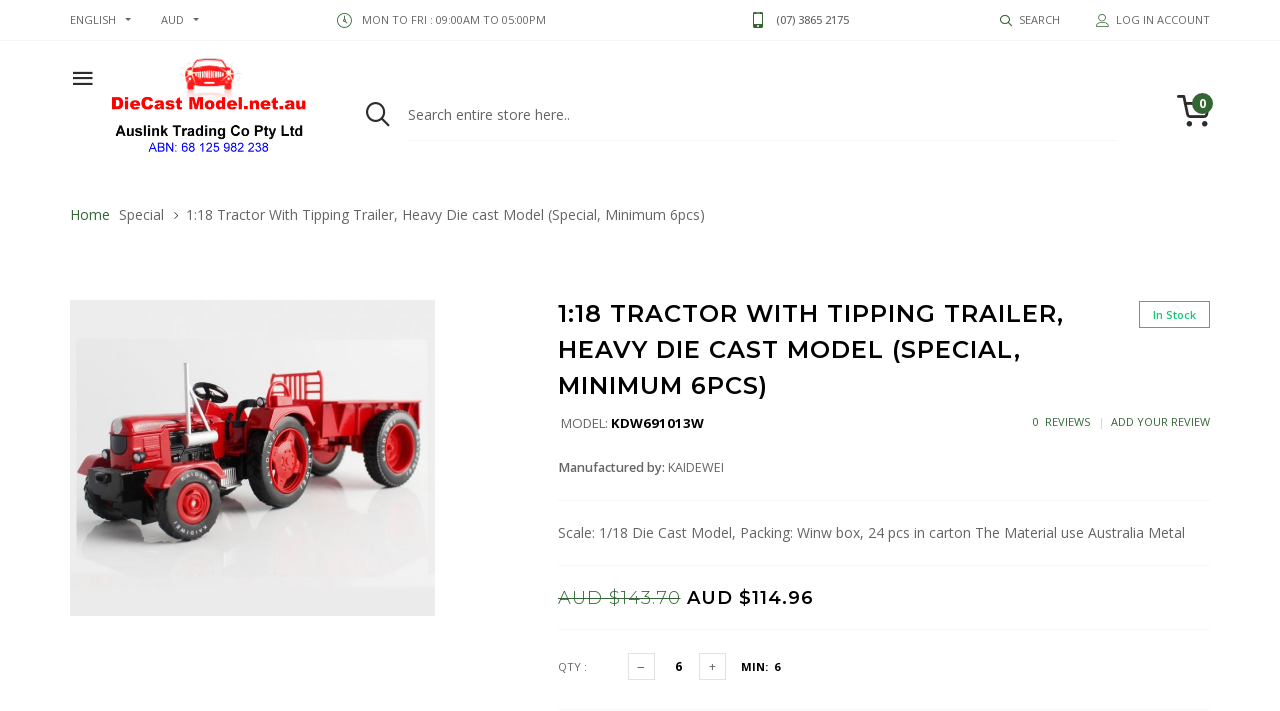

--- FILE ---
content_type: text/html; charset=utf-8
request_url: https://www.diecastmodel.net.au/index.php?main_page=product_info&cPath=375&products_id=5331
body_size: 16983
content:
<!DOCTYPE html>
<html dir="ltr" lang="en">
<head>
<meta charset="utf-8">
<title>1:18 Tractor With Tipping Trailer, Heavy Die cast Model (Special, Minimum 6pcs) [KDW691013W] - AUD $19.16 : Australia premier wholesaler</title>
<meta name="keywords" content="1:18 Tractor With Tipping Trailer, Heavy Die cast Model (Special, Minimum 6pcs) [KDW691013W] Aircraft Plastic Toys Moto Bike Tractors & Trucks Train & Bus Emergency & Service Military Display Box Model Kit Light & Sound KDW Heavy Diecast Window Box Sticker Label Cars die-cast model cars, air-craft, motercycle, trucks, Bus, bikes" />
<meta name="description" content="Australia premier wholesaler 1:18 Tractor With Tipping Trailer, Heavy Die cast Model (Special, Minimum 6pcs) [KDW691013W] - Scale: 1/18 Die Cast Model, Packing: Winw box, 24 pcs in carton The Material use Australia Metal " />
<meta name="author" content="ATC Die-cast Model Wholesaler" />
<meta name="generator" content="shopping cart program by Zen Cart&reg;, http://www.zen-cart.com eCommerce" />
<meta name="viewport" content="width=device-width, initial-scale=1, user-scalable=yes"/>
<link rel="icon" href="images/goodwin/uploads/favicon_1556534252.ico" type="image/x-icon" />
<link rel="shortcut icon" href="images/goodwin/uploads/favicon_1556534252.ico" type="image/x-icon" />
<base href="https://www.diecastmodel.net.au/" />
<link rel="canonical" href="https://www.diecastmodel.net.au/index.php?main_page=product_info&amp;products_id=5331" />

<link rel="stylesheet" type="text/css" href="/includes/templates/goodwin/css/vendor/bootstrap/bootstrap.min.css" />
<link rel="stylesheet" type="text/css" href="/includes/templates/goodwin/css/vendor/slick/slick.min.css" />
<link rel="stylesheet" type="text/css" href="/includes/templates/goodwin/css/lbs/icomoon/icomoon.css" />
<link rel="stylesheet" type="text/css" href="/includes/templates/goodwin/css/lbs/carticons/cart-icons.css" />
<link rel="stylesheet" type="text/css" href="/includes/templates/goodwin/css/vendor/fancybox/jquery.fancybox.min.css" />
<link rel="stylesheet" type="text/css" href="/includes/templates/goodwin/css/vendor/animate/animate.min.css" />
<link rel="stylesheet" type="text/css" href="/includes/templates/goodwin/css/style_imagehover.css" />
<link rel="stylesheet" type="text/css" href="/includes/templates/goodwin/css/style_user_customcss.css" />
<link rel="stylesheet" type="text/css" href="/includes/templates/goodwin/css/lbs/style-light.css" />
<link rel="stylesheet" type="text/css" href="/includes/templates/goodwin/css/lbs/style-template.css" />
<link rel="stylesheet" type="text/css" href="/includes/templates/goodwin/css/template-app.css" />
<link rel="stylesheet" type="text/css" href="/includes/templates/goodwin/css/user_custom_styles.css" />
<script src="includes/templates/goodwin/jscript/jquery.min.js" type="text/javascript"></script>
<link rel='stylesheet' href="https://fonts.googleapis.com/css?family=Open+Sans%3A100%2C100i%2C200%2C200i%2C300%2C300i%2C400%2C400i%2C500%2C500i%2C600%2C600i%2C700%2C700i%2C800%2C800i%2C900%2C900i" type="text/css" />
<link rel='stylesheet' href="https://fonts.googleapis.com/css?family=Montserrat%3A100%2C100i%2C200%2C200i%2C300%2C300i%2C400%2C400i%2C500%2C500i%2C600%2C600i%2C700%2C700i%2C800%2C800i%2C900%2C900i" type="text/css" />
</head>
<body id="productinfoBody"  class=" theme-light in-pg home-page is-dropdn-click has-slider">
				<div class="body-preloader">
			<div class="loader-wrap">
				<div class="dots">
					<div class="dot one"></div>
					<div class="dot two"></div>
					<div class="dot three"></div>
				</div>
			</div>
		</div>
			
<div id="mainWrapper">

<!--bof-header logo and navigation display-->
<div id="headerWrapper">
	<header class="hdr global_width hdr-style-3 hdr_sticky minicart-icon-style-4 hdr-mobile-style2">
	<!-- Promo TopLine -->
<div class="bgcolor" style="background-image: url(images/goodwin/uploads/promo-topline-bg_1556533853.png);">
	</div>
<!-- /Promo TopLine -->
	<!-- Mobile Menu -->
	<div class="mobilemenu js-push-mbmenu">
		<div class="mobilemenu-content">
			<div class="mobilemenu-close mobilemenu-toggle">Close</div>
			<div class="mobilemenu-scroll">
				<div class="nav-wrapper show-menu">
					 <div class="nav-toggle"><span class="nav-back"><i class="icon-arrow-left"></i></span> <span class="nav-title"></span></div>
<ul class="nav nav-level-1">
	<li><a href="https://www.diecastmodel.net.au/index.php?main_page=index">Home</a></li>
		<li>
<a href="https://www.diecastmodel.net.au/index.php?main_page=index&amp;cPath=391">Sticker Label Cars</a><span class="arrow"></span><li>
<a href="https://www.diecastmodel.net.au/index.php?main_page=index&amp;cPath=187">Display Box</a><span class="arrow"></span><li class="has-sub">
<a href="https://www.diecastmodel.net.au/index.php?main_page=index&amp;cPath=368">Window Box</a><span class="arrow"></span><ul class="category-sub nav-level-2"><li class="has-sub">
<a href="https://www.diecastmodel.net.au/index.php?main_page=index&amp;cPath=368_127">1:24 Die Cast Car Models</a><span class="arrow"></span><ul class="category-sub nav-level-3"><li>
<a href="https://www.diecastmodel.net.au/index.php?main_page=index&amp;cPath=368_127_128">Vintage Car</a><span class="arrow"></span><li>
<a href="https://www.diecastmodel.net.au/index.php?main_page=index&amp;cPath=368_127_129">Pick UP</a><span class="arrow"></span><li>
<a href="https://www.diecastmodel.net.au/index.php?main_page=index&amp;cPath=368_127_130">Sports Car</a><span class="arrow"></span></ul><li>
<a href="https://www.diecastmodel.net.au/index.php?main_page=index&amp;cPath=368_369">Small Window Box Car</a><span class="arrow"></span><li class="has-sub">
<a href="https://www.diecastmodel.net.au/index.php?main_page=index&amp;cPath=368_118">1:18 Die Cast Car Models</a><span class="arrow"></span><ul class="category-sub nav-level-3"><li>
<a href="https://www.diecastmodel.net.au/index.php?main_page=index&amp;cPath=368_118_119">Vintage Car</a><span class="arrow"></span><li>
<a href="https://www.diecastmodel.net.au/index.php?main_page=index&amp;cPath=368_118_121">Sports Car</a><span class="arrow"></span><li>
<a href="https://www.diecastmodel.net.au/index.php?main_page=index&amp;cPath=368_118_212">Military Car</a><span class="arrow"></span></ul></ul><li class="has-sub">
<a href="https://www.diecastmodel.net.au/index.php?main_page=index&amp;cPath=41">Aircraft</a><span class="arrow"></span><ul class="category-sub nav-level-2"><li>
<a href="https://www.diecastmodel.net.au/index.php?main_page=index&amp;cPath=41_392">Aircraft Display Box</a><span class="arrow"></span></ul><li>
<a href="https://www.diecastmodel.net.au/index.php?main_page=index&amp;cPath=303">KDW Heavy Diecast</a><span class="arrow"></span><li>
<a href="https://www.diecastmodel.net.au/index.php?main_page=index&amp;cPath=154">Emergency & Service</a><span class="arrow"></span><li class="has-sub">
<a href="https://www.diecastmodel.net.au/index.php?main_page=index&amp;cPath=134">Moto Bike</a><span class="arrow"></span><ul class="category-sub nav-level-2"><li>
<a href="https://www.diecastmodel.net.au/index.php?main_page=index&amp;cPath=134_133">1:18 Diecast Moto Cycle</a><span class="arrow"></span><li>
<a href="https://www.diecastmodel.net.au/index.php?main_page=index&amp;cPath=134_132">1:10 Diecast Moto Cycle</a><span class="arrow"></span></ul><li>
<a href="https://www.diecastmodel.net.au/index.php?main_page=index&amp;cPath=153">Train & Bus</a><span class="arrow"></span><li>
<a href="https://www.diecastmodel.net.au/index.php?main_page=index&amp;cPath=155">Military</a><span class="arrow"></span><li class="has-sub">
<a href="https://www.diecastmodel.net.au/index.php?main_page=index&amp;cPath=135">Tractors & Trucks</a><span class="arrow"></span><ul class="category-sub nav-level-2"><li>
<a href="https://www.diecastmodel.net.au/index.php?main_page=index&amp;cPath=135_122">Tractors</a><span class="arrow"></span><li>
<a href="https://www.diecastmodel.net.au/index.php?main_page=index&amp;cPath=135_136">Construction Vehicles</a><span class="arrow"></span><li>
<a href="https://www.diecastmodel.net.au/index.php?main_page=index&amp;cPath=135_304">Transport Trucks</a><span class="arrow"></span></ul><li>
<a href="https://www.diecastmodel.net.au/index.php?main_page=index&amp;cPath=294">Light & Sound</a><span class="arrow"></span><li>
<a href="https://www.diecastmodel.net.au/index.php?main_page=index&amp;cPath=214">Model Kit</a><span class="arrow"></span><li>
<a href="https://www.diecastmodel.net.au/index.php?main_page=index&amp;cPath=61">Plastic Toys</a><span class="arrow"></span>			<li id='brands'>
		<a href="https://www.diecastmodel.net.au/index.php?main_page=manufacturers_all&amp;pg=brands"><span class="act-underline">Brands</span></a>
		<ul class="nav-level-3">
										<li><a href="https://www.diecastmodel.net.au/index.php?main_page=index&amp;manufacturers_id=54&amp;pg=brands">
								ATC</a>			
							</li>
												<li><a href="https://www.diecastmodel.net.au/index.php?main_page=index&amp;manufacturers_id=31&amp;pg=brands">
								KAIDEWEI</a>			
							</li>
												<li><a href="https://www.diecastmodel.net.au/index.php?main_page=index&amp;manufacturers_id=46&amp;pg=brands">
								Kingstoy</a>			
							</li>
												<li><a href="https://www.diecastmodel.net.au/index.php?main_page=index&amp;manufacturers_id=7&amp;pg=brands">
								KINSMART</a>			
							</li>
												<li><a href="https://www.diecastmodel.net.au/index.php?main_page=index&amp;manufacturers_id=8&amp;pg=brands">
								Metallic</a>			
							</li>
												<li><a href="https://www.diecastmodel.net.au/index.php?main_page=index&amp;manufacturers_id=9&amp;pg=brands">
								Motormax</a>			
							</li>
												<li><a href="https://www.diecastmodel.net.au/index.php?main_page=index&amp;manufacturers_id=48&amp;pg=brands">
								MSZ</a>			
							</li>
												<li><a href="https://www.diecastmodel.net.au/index.php?main_page=index&amp;manufacturers_id=45&amp;pg=brands">
								MZ Model</a>			
							</li>
												<li><a href="https://www.diecastmodel.net.au/index.php?main_page=index&amp;manufacturers_id=35&amp;pg=brands">
								SAICO</a>			
							</li>
												<li><a href="https://www.diecastmodel.net.au/index.php?main_page=index&amp;manufacturers_id=30&amp;pg=brands">
								TAI TUNG</a>			
							</li>
												<li><a href="https://www.diecastmodel.net.au/index.php?main_page=index&amp;manufacturers_id=29&amp;pg=brands">
								WELLY</a>			
							</li>
												<li><a href="https://www.diecastmodel.net.au/index.php?main_page=index&amp;manufacturers_id=55&amp;pg=brands">
								WGT</a>			
							</li>
												<li><a href="https://www.diecastmodel.net.au/index.php?main_page=index&amp;manufacturers_id=47&amp;pg=brands">
								XPLANES</a>			
							</li>
							</ul>
	</li>
		</ul>				</div>
				<div class="mobilemenu-bottom">
					<div class="mobilemenu-currency"></div>
					<div class="mobilemenu-language"></div>
					<div class="mobilemenu-settings"></div>
				</div>
			</div>
		</div>
	</div>
	<!-- /Mobile Menu -->
	<div class="hdr-mobile show-mobile">
		<div class="hdr-content">
			<div class="container">
				<!-- Menu Toggle -->
				<div class="menu-toggle"><a href="#" class="mobilemenu-toggle"><i class="icon icon-menu"></i></a></div>
				<!-- /Menu Toggle -->
				<div class="logo-holder">
					<a class="logo" href="https://www.diecastmodel.net.au/index.php?main_page=index"><img class="img-responsive" alt="logo" src="images/goodwin/uploads/logo.png" /></a>
				</div>
				<div class="hdr-mobile-right">
					<div class="hdr-topline-right links-holder"></div>
					<div class="minicart-holder"></div>
				</div>
			</div>
		</div>
		<div class="mobilemenu-search"></div>
	</div>
	<div class="hdr-desktop hide-mobile">
		<div class="hdr-topline">
			<div class="container">
				<div class="row">
					<div class="col-auto hdr-topline-left">
												<!-- Header Language -->
						<div class="dropdn dropdn_language">
							<div class="dropdn dropdn_caret">
								<a href="#" class="dropdn-link">english</a>
								<div class="dropdn-content">
									<div class="container">
										<ul>
											 
 <li class="lang-item active"><a href="https://www.diecastmodel.net.au/index.php?main_page=product_info&amp;cPath=375&amp;products_id=5331&amp;language=en"><img src="includes/languages/english/images/icon.gif" alt="" width="40" height="26.666666666667" />&nbsp;English</a></li>										</ul>
									</div>
								</div>
							</div>
						</div>
						<!-- /Header Language -->
																		<!-- Header Currency -->
						<div class="dropdn dropdn_currency">
							<div class="dropdn dropdn_caret"><a href="#" class="dropdn-link">AUD</a>
								<div class="dropdn-content">
									<div class="container">
										<ul>
											  <li class="cur-item active"><a href="https://www.diecastmodel.net.au/index.php?main_page=product_info&amp;cPath=375&amp;products_id=5331&amp;currency=AUD">AUD $&nbsp;AUD&nbsp;<span class="cur-title">-&nbsp;Australian Dollar</span></a></li>										</ul>
									</div>
								</div>
							</div>
						</div>
						<!-- /Header Currency -->
											</div>
					<div class="col hdr-topline-center">
													<div class="custom-text"><span><i class="icon icon-clock4"></i></span>Mon to Fri : 09:00AM to 05:00PM</div>
												<div class="custom-text"><i class="icon icon-mobile"></i><b>(07) 3865 2175</b></div>					</div>
					<div class="col-auto hdr-topline-right links-holder">
						<!-- Header Search -->
						<div class="dropdn dropdn_search hide-mobile @@classes"><a href="#" class="dropdn-link"><i class="icon icon-search2"></i><span>Search</span></a>
							<div class="dropdn-content">
								<div class="search-holder">
									<div class="container">
										<!-- header-search-start -->
<form name="quick_find_header" action="https://www.diecastmodel.net.au/index.php?main_page=advanced_search_result" method="get" class="search"><input type="hidden" name="main_page" value="advanced_search_result" /><input type="hidden" name="search_in_description" value="1" /><input type="text" name="keyword" maxlength="30" class="search-input" value="Search entire store here.." onfocus="if(this.value == 'Search entire store here..') this.value = '';" onblur="if (this.value == '') this.value = 'Search entire store here..';" /><button class="search-button" title="" type="submit"><i class="icon-search2"></i></button></form><!-- header-search-end -->
</form>									</div>
								</div>
							</div>
						</div>
						<!-- /Header Search -->
						<!-- Header Account -->
						<div class="dropdn dropdn_account @@classes"><a href="#" class="dropdn-link"><i class="icon icon-person"></i><span>Log In Account</span></a>
							<div class="dropdn-content">
								<div class="container">
									<div class="dropdn-close">Close</div>
									<ul>
										<li><a href="https://www.diecastmodel.net.au/index.php?main_page=account" title="Log In Account"><i class="icon icon-person-fill"></i><span>Log In Account</span></a></li>
																				<li><a href="https://www.diecastmodel.net.au/index.php?main_page=login" title="Buy again & Log in"><i class="icon icon-lock"></i><span>Buy again & Log in</span></a></li>
																																								<li><a href="https://www.diecastmodel.net.au/index.php?main_page=compare" title="Compare"><i class="icon icon-compare"></i><span>Compare</span></a></li>
																														<!-- Header Wishlist -->
										<li><a href="https://www.diecastmodel.net.au/index.php?main_page=wishlist" title="My Wishlist"><i class="icon icon-heart-1"></i><span>My Wishlist</span></a></li>
										<!-- /Header Wishlist -->
																			</ul>
								</div>
							</div>
						</div>
						<!-- /Header Account -->
					</div>
				</div>
			</div>
		</div>
		<div class="hdr-content hide-mobile">
			<div class="container">
				<div class="row">
					<div class="col logo-holder">
						<div class="menu-toggle hide-mobile"><a href="#" class="mobilemenu-toggle"><i class="icon icon-menu"></i></a></div>
						<a class="logo" href="https://www.diecastmodel.net.au/index.php?main_page=index"><img class="img-responsive" alt="logo" src="images/goodwin/uploads/logo.png" /></a>
					</div>
					<div class="col search-holder nav-holder">
						<!-- header-search-start -->
<form name="quick_find_header" action="https://www.diecastmodel.net.au/index.php?main_page=advanced_search_result" method="get" class="search"><input type="hidden" name="main_page" value="advanced_search_result" /><input type="hidden" name="search_in_description" value="1" /><input type="text" name="keyword" maxlength="30" class="search-input" value="Search entire store here.." onfocus="if(this.value == 'Search entire store here..') this.value = '';" onblur="if (this.value == '') this.value = 'Search entire store here..';" /><button class="search-button" title="" type="submit"><i class="icon-search2"></i></button></form><!-- header-search-end -->
</form>					</div>
					<div class="col-auto minicart-holder">
						<div class="minicart minicart-js sideboxpzen-cart"><a href="https://www.diecastmodel.net.au/index.php?main_page=shopping_cart" class="minicart-link"><i class="icon icon icon-shopping-cart1"></i> <span class="minicart-qty">0</span> <span class="minicart-title">Shopping Cart</span><span class="minicart-total">AUD $0.00</span></a><div class="minicart-drop">
					<div class="sideBoxContent ">
						<div class="container">
							<div class="minicart-drop-close">Close</div>
							<div class="minicart-drop-content">
								<h2 class="custom-color hide-minicart">Order Summary</h2>
								<h3 class="hide-sidebar">Recently added items:</h3><div class="cart-table cart-table--sm hide-minicart">
						<div class="minicart-prd minicart-prd-headings cart-table-prd-headings d-none d-lg-table">
							<div class="minicart-prd-image"></div>
							<div class="minicart-prd-name"><b>Item</b></div>
							<div class="minicart-prd-qty"><b>Qty</b></div>
							<div class="minicart-prd-price"><b>Price</b></div>
							<div class="minicart-prd-action"></div>
						</div>
					</div><p class="empty_cart">Your cart is empty.</p>	
						</div>
					</div>
				</div>
			</div>
		</div>					</div>
				</div>
			</div>
		</div>
	</div>
	<div class="sticky-holder compensate-for-scrollbar">
		<div class="container">
			<div class="row"><a href="#" class="mobilemenu-toggle show-mobile"><i class="icon icon-menu"></i></a>
				<div class="col-auto logo-holder-s"><a class="logo" href="https://www.diecastmodel.net.au/index.php?main_page=index"><img class="img-responsive" alt="logo" src="images/goodwin/uploads/logo.png" /></a></div>
				<!--navigation-->
				<div class="prev-menu-scroll icon-angle-left prev-menu-js"></div>
				<div class="nav-holder-s"></div>
				<div class="next-menu-scroll icon-angle-right next-menu-js"></div>
				<!--//navigation-->
				<div class="col-auto minicart-holder-s"></div>
			</div>
		</div>
	</div>
</header></div>
	<div id="contentMainWrapper">
		<div class="mainContainer ">
			<!-- bof  breadcrumb -->
						<div class="holder mt-0">
				<div class="container">
					<ul id="navBreadCrumb" class="breadcrumbs">  <a href="https://www.diecastmodel.net.au//">Home</a><li>
  <a href="https://www.diecastmodel.net.au/index.php?main_page=index&amp;cPath=375">Special</a><li>
1:18 Tractor With Tipping Trailer, Heavy Die cast Model (Special, Minimum 6pcs)
</ul>
				</div>
			</div>
						<!-- eof breadcrumb -->
												<div class="body-content">
			<div class="container">												<div id="centercontent-wrapper" class="page-content single-column">
																								<div class="centerColumn product-shop holder mt-0 mt-lg-5" id="productGeneral">

<form name="cart_quantity" action="https://www.diecastmodel.net.au/index.php?main_page=product_info&amp;cPath=375&amp;products_id=5331&amp;action=add_product" method="post" enctype="multipart/form-data"><input type="hidden" name="securityToken" value="ce8e6ae54c518f9c31ad425114fa784d" />

<div class="prd-block-prevnext">
<div class="navNextPrevWrapper centeredContent">
<a class="navNextPrevList prd-block-prevnext-arrow js-prd-block-next" href="https://www.diecastmodel.net.au/index.php?main_page=product_info&amp;cPath=375&amp;products_id=5332"><i class="icon-angle-right"></i></a>
<a class="navNextPrevList prd-block-prevnext-arrow js-prd-block-prev" href="https://www.diecastmodel.net.au/index.php?main_page=product_info&amp;cPath=375&amp;products_id=5330"><i class="icon-angle-left"></i></a>
</div>
</div>
<!--eof Prev/Next top position-->
	<div id="prod-info-top">
				<div class="sigle-product row prd-block prd-block--mobile-image-first prd-block--prv-left js-prd-gallery" id="prdGallery100">
			<div class="product-img-box col-lg-5 col-md-5 col-sm-12 col-xs-12">
				<div class="prodinfo-image">
		<div class="prd-block_info js-prd-m-holder mb-2 mb-md-0"></div><!-- Product Gallery -->
		<div class="prd-block_main-image main-image--slide pro js-main-image--slide" >
		<div class="prd-block_main-image-holder js-main-image-zoom" data-zoomtype="inner">
			<div class="prd-block_main-image-video js-main-image-video"><video loop muted preload="metadata" controls="controls">
					<source src="#"></video>
				<div class="gdw-loader"></div>
			</div>
			<div class="prd-has-loader">
				<div class="gdw-loader"></div><img src="bmz_cache/s/scale_toy-kdw691013wjpg.image.635x550.jpg" alt="1:18 Tractor With Tipping Trailer, Heavy Die cast Model (Special, Minimum 6pcs)" title="1:18 Tractor With Tipping Trailer, Heavy Die cast Model (Special, Minimum 6pcs)" width="450" height="390" class="zoom" data-zoom-image="images/large/Scale_TOY/KDW691013W_LRG.jpg" />			</div>
					</div>
			</div>
	</div>
			</div>
			<div class="product-info-main col-lg-7 col-md-7 col-sm-12 col-xs-12">
																<div id="pinfo-right" class="product-info prd-block_info">
					<div class="prd-holder">
						<div class="prd-block_title-wrap">
							<h1 id="productName" class="productGeneral prd-block_title">1:18 Tractor With Tipping Trailer, Heavy Die cast Model (Special, Minimum 6pcs)</h1>
							<div class="prd-block__labels"><span class="prd-label--new">In Stock</span></div>
						</div>
						<div class="prd-block_info-top">
															<div class="product-sku">Model: <span>KDW691013W</span></div>
																					<div class="prd-rating product-info-review">
																<span><a href="https://www.diecastmodel.net.au/index.php?main_page=product_reviews&amp;cPath=375&amp;products_id=5331" title="Go to Reviews Page">0&nbsp;&nbsp;Reviews</a></span>
								<span><a class="add-review-lnk" href="https://www.diecastmodel.net.au/index.php?main_page=product_reviews_write&amp;cPath=375&amp;products_id=5331">Add Your Review</a></span>
							</div>
													</div>
						<div class="info-row-col">
							<ul id="productDetailsList" class="extra-info extra-info-full">
							  
							  
							  <li><b>Manufactured by: </b><span class="val">KAIDEWEI</span></li>
							  <!--bof Product date added/available-->
														<!--eof Product date added/available -->
							</ul>
						</div>
												<!-- bof Ask a Question --><!-- 
				   <!-- <br>
						<span id="productQuestions" class="">
						<a href="https://www.diecastmodel.net.au/index.php?main_page=ask_a_question&amp;pid=5331"><span class="cssButton normal_button button btn button_ask_a_question" >&nbsp;Ask a Question&nbsp;</span></a>						</span> --> 
						<!-- eof Ask a Question -->
																		<div class="short-description prd-block_description topline">
							
	Scale: 1/18 Die Cast Model,
	Packing: Winw box, 24 pcs in carton
	The Material use Australia Metal						</div>
																	</div>
					<!--bof Attributes Module -->
										<!--eof Attributes Module -->
					<div class="prd-price">
							<h2 id="productPrices" class="productGeneral">
							<span class="normalprice">AUD $23.95 </span>&nbsp;<span class="productSpecialPrice">AUD $19.16</span><span class="productPriceDiscount"><br />Save:&nbsp;20%</span>							</h2>
					</div>
					
						<!--bof Add to Cart Box -->
																					
									
							<div class="cart-wrapper prd-block_actions topline">
								<div class="prd-block_qty">
									<span class="option-label">Qty :</span>
									<div class="qty qty-changer">
										<fieldset><input type="button" value="‒" class="decrease"> <input type="text" class="qty-input" name="cart_quantity" value="6" maxlength="6" size="4" /><input type="button" value="+" class="increase"></fieldset><input type="hidden" name="products_id" value="5331" />
									</div>
									<span class="option-label"><span class="qty-max"><span class="qmin">Min: &nbsp;6</span></span></span>
								</div>
							</div>
							 <div class="prd-block_actions topline">
								<div class="prd-block-in_actions">
									<div class="btn-wrap">
										<button class="submit_button button btn button2 btn btn--add-to-cart"><i class="icon icon icon-shopping-cart1"></i><span class="text">Add to Cart</span></button>
									</div>
									<div class="prd-block_link"><a class="icon-heart-1" title="Add to Wishlist" href="https://www.diecastmodel.net.au/index.php?main_page=wishlist&amp;products_id=5331&amp;action=wishlist_add_product"></a><a class="icon-compare" title="Add to Compare" href="javascript: compareNew(this, 5331, 'add')"></a></div>
								</div>
							</div>
																										<!--eof Add to Cart Box-->
				</div>
															</div>
		</div>
							</div>
	<div class="holder products-detalis-area holder mt-5 global_width">
		<div class="sub-container">
			<!-- Nav tabs -->
			<ul class="nav nav-tabs product-tab nav-tabs--style1">
				<li class="nav-item"><a href="#Tab1" class="nav-link" data-toggle="tab">Description</a></li>
							</ul>
			<!-- Tab panes -->
			<div class="tab-content">
				<div role="tabpanel" class="tab-pane fade" id="Tab1">
					<div id="productDescription" class="productGeneral biggerText"><p class="text"><p>
	Scale: 1/18 Die Cast Model,<br />
	Packing: Winw box, 24 pcs in carton<br />
	The Material use Australia Metal</p></p></div>
					<!--bof Product URL -->
										<!--eof Product URL -->
					<!--bof Quantity Discounts table -->
											<!--eof Quantity Discounts table -->
				</div>
							</div>
		</div>
	</div>
	
	    </form>
</div>														</div>
																																</div>
											</div>			</div>
		</div>
	</div>

<footer class="page-footer footer-style-1 global_width">
	<div class="holder bgcolor bgcolor-1 mt-0">
		<div class="container">
			<div class="row shop-features-style3">
				<div class="col-md"><a href="#" class="shop-feature light-color">
						<div class="shop-feature-icon"><i class="icon-box3"></i></div>
						<div class="shop-feature-text">
							<div class="text1">Fast Delivery </div>
							<div class="text2">Cheap Freight Charge</div>
						</div>
					</a></div>
				<div class="col-md"><a href="#" class="shop-feature light-color">
						<div class="shop-feature-icon"><i class="icon-arrow-left-circle"></i></div>
						<div class="shop-feature-text">
							<div class="text1">100% money back guarantee</div>
							<div class="text2">Discounted Wholesale Price </div>
						</div>
					</a></div>
				<div class="col-md"><a href="#" class="shop-feature light-color">
						<div class="shop-feature-icon"><i class="icon-call"></i></div>
						<div class="shop-feature-text">
							<div class="text1">Customer Support</div>
							<div class="text2">(07) 3865 2175</div>
						</div>
					</a></div>
			</div>
		</div>
	</div>
	<div class="holder bgcolor bgcolor-2 py-5 mt-0">
		<div class="container">
			<div class="subscribe-form subscribe-form--style1">
				<b>Track Your Parcel :</b><a>&nbsp;</a>
<html>
<head>
    <title>Open Different Windows Example</title>
</head>
<body>
    <button onClick="openWindow1()">Border Express</button><a>&nbsp;</a>
    <button onClick="openWindow2()">Dirct Freight</button><a>&nbsp;</a>
    <button onClick="openWindow3()">Australia Post</button><a>&nbsp;</a>
    <button onClick="openWindow4()">Aramex (Fast Way)</button><a>&nbsp;</a>
    <button onClick="openWindow5()">Star Track</button><a>&nbsp;</a>
    <button onClick="openWindow6()">Open Freight</button><a>&nbsp;</a>
    <button onClick="openWindow7()">FedEx</button><a>&nbsp;</a>
	<button onClick="openWindow8()">TNT</button><a>&nbsp;</a>	
	<button onClick="openWindow9()">Followmont Transport</button>

    <script>
        function openWindow1() {window.open("https://bexonline.borderexpress.com.au/bxo/track?mode=", "_blank", "width=700,height=700");}
        function openWindow2() {window.open("https://www.directfreight.com.au/ConsignmentStatus.aspx?lookuptype=0&consignment_no=", "_blank", "width=700,height=700");}
        function openWindow3() {window.open("https://auspost.com.au/mypost/track/search", "_blank", "width=700,height=700");}		
        function openWindow4() {window.open("https://www.aramex.com.au/tools/track?l=", "_blank", "width=700,height=700");}		
        function openWindow5() {window.open("https://startrack.com.au/track/search=", "_blank", "width=700,height=700");}
        function openWindow6() {window.open("https://trackmyparcel.com.au", "_blank", "width=700,height=700");}
        function openWindow7() {window.open("https://www.fedex.com/en-au/home.html", "_blank", "width=700,height=700");}
        function openWindow8() {window.open("https://www.tntexpress.com.au/interaction/trackntrace.aspx", "_blank", "width=700,height=700");}
		function openWindow9() {window.open("https://www.followmont.com.au/?page=fmt_template&fmt_template=track-trace&track-trace=track-trace-start-unsecured-user", "_blank", "width=700,height=700");}
    </script>
<script defer src="https://static.cloudflareinsights.com/beacon.min.js/vcd15cbe7772f49c399c6a5babf22c1241717689176015" integrity="sha512-ZpsOmlRQV6y907TI0dKBHq9Md29nnaEIPlkf84rnaERnq6zvWvPUqr2ft8M1aS28oN72PdrCzSjY4U6VaAw1EQ==" data-cf-beacon='{"version":"2024.11.0","token":"d0ff2cd3fd404f9499a025e290b8ebff","r":1,"server_timing":{"name":{"cfCacheStatus":true,"cfEdge":true,"cfExtPri":true,"cfL4":true,"cfOrigin":true,"cfSpeedBrain":true},"location_startswith":null}}' crossorigin="anonymous"></script>
</body>
</html>			</div>
		</div>
	</div>
	<div class="footer-top container">
		<div class="row py-md-4">
			<div class="col-md-4 col-lg">
				<div class="footer-block collapsed-mobile">
					<div class="title">
<!--<h4>Categories</h4>-->
	<h4>Products Info</h4>
	<div class="toggle-arrow"></div>
</div>
<div class="collapsed-content">
	<ul>
		<li><a href="index.php?main_page=products_new">New Release</a></li>
		<li><a href="index.php?main_page=products_all">All Products</a></li>
		<li><a href="index.php?main_page=featured_products">Featured Products</a></li>
<!--		<li><a href="index.php?main_page=specials">Specials</a></li>-->
        <li><a href="https://www.diecastmodel.net.au/index.php?main_page=manufacturers_all">All Brands</a>
	</ul>
</div>	
				</div>
			</div>
			<div class="col-md-4 col-lg">
				<div class="footer-block collapsed-mobile">
					<div class="title">

	<h4>Customer Services</h4>

	<div class="toggle-arrow"></div>

</div>

<div class="collapsed-content">

	<ul>

		
		
			<li>

				<a href="index.php?main_page=faqs">

					FAQs
				</a>

			</li>

		
		
			<li><a href="index.php?main_page=page&id=3">Discount Coupon</a></li>

		
		
			<li><a href="index.php?main_page=page&id=4">Our Customers</a></li>

		
		
			<li><a href="index.php?main_page=index&cPath=361">Trade Enquire</a></li>

		
		<li><a href="index.php?main_page=all_articles">News</a></li>



	</ul>

</div>	
				</div>
			</div>
			<div class="col-md-4 col-lg">
				<div class="footer-block collapsed-mobile">
					<div class="title">
	<h4>MY ACCOUNT</h4>
	<div class="toggle-arrow"></div>
</div>
<div class="collapsed-content">
	<ul>
		<li>
			<a href="https://www.diecastmodel.net.au/index.php?main_page=account_history">
				Order History			</a>
		</li>
		<li>
			<a href="https://www.diecastmodel.net.au/index.php?main_page=wishlist">
				My Wishlist			</a>
		</li>
		<li>
			<a href="https://www.diecastmodel.net.au/index.php?main_page=compare">
				Compare			</a>
		</li>
		<li>
			<a href="https://www.diecastmodel.net.au/index.php?main_page=account_password">
				Change Password			</a>
		</li>
		<li>
			<a href="https://www.diecastmodel.net.au/index.php?main_page=login">                                    			
				Create Account			</a>
		</li>
	</ul>
</div>				</div>
			</div>
			<div class="col-md-4 col-lg">
				<div class="footer-block collapsed-mobile">
					<div class="title">
	<h4>INFORMATIONS</h4>
	<div class="toggle-arrow"></div>
</div>
<div class="collapsed-content">
	<ul>
					<li>
				<a href="https://www.diecastmodel.net.au/index.php?main_page=shippinginfo">
					Shipping Info				</a>
			</li>
							<li>
				<a href="https://www.diecastmodel.net.au/index.php?main_page=privacy">
					Privacy Policy				</a>
			</li>
							<li>
				<a href="https://www.diecastmodel.net.au/index.php?main_page=conditions">
					Conditions of Use				</a>
			</li>
							<li>
				<a href="https://www.diecastmodel.net.au/index.php?main_page=site_map">
					Site Map				</a>
			</li>
				<li class="contact_us">
			<a href="https://www.diecastmodel.net.au/index.php?main_page=contact_us">
				Contact Us			</a>
		</li>	
	</ul>
</div>				</div>
			</div>
			<div class="col-md-8 col-lg-3">
				<div class="footer-block collapsed-mobile">
					<div class="title">
	<h4>Contact Us</h4>
	<div class="toggle-arrow"></div>
</div>
<div class="collapsed-content">
	<ul class="contact-list">
					<li><i class="icon-phone"></i><span><span class="h6-style">Call Us:</span><span>(07) 3865 2175</span></span></li>
							<li><i class="icon-clock4"></i><span><span class="h6-style">Hours:</span><span>MON-FRI 9:00AM-5:00PM</span></span></li>
							<li><i class="icon-mail-envelope1"></i><span><span class="h6-style">E-mail:</span><span><a href="/cdn-cgi/l/email-protection#c9baa8a5acba89a8bcbaa5a0a7a2bdbba8ada0a7aee7aaa6a4"><span class="__cf_email__" data-cfemail="75061419100635140006191c1b1e010714111c1b125b161a18">[email&#160;protected]</span></a></span></span></li>
							<li><i class="icon-location1"></i><span><span class="h6-style">Address:</span><span>19 LATHE STREET,
VIRGINIA, QLD4014,
BRISBANE, AUSTRALIA</span></span></li>
			</ul>
</div>				</div>
			</div>
		</div>
	</div>
	<div class="footer-bottom container">
		<div class="row lined py-2 py-md-3">
			<div class="col-md-2 hidden-mobile"><a href="https://www.diecastmodel.net.au/index.php?main_page=index"><img src="images/goodwin/uploads/logo-footer-dark.png" class="img-fluid" alt=""></a></div>
			<div class="col-md-6 col-lg-5 footer-copyright">
				<p class="footer-copyright-text"><span></span></p>
			</div>
			<div class="col-md-auto">
				<img src="images/placeholder.png" data-srcset="images/goodwin/uploads/payment_1556534407.png" class="lazyload" alt="">			</div>
			<div class="col-md-auto ml-lg-auto">
				<ul class="social-list">
		<li><a target="_blank" href="https://www.facebook.com/envato" class="icon icon-facebook"></a></li>
			<li><a target="_blank" href="https://www.twitter.com/envato" class="icon icon-twitter"></a></li>
			<li><a target="_blank" href="https://www.instagram.com/auslinktrading/" class="icon icon-instagram"></a></li>
			<li><a target="_blank" href="envato" class="icon icon-pinterest"></a></li>
	</ul>			</div>
		</div>
	</div>
</footer><!--eof-ip address display -->

<!--bof-banner #5 display -->


</div>
<!--bof- banner #6 display -->
<!--eof- banner #6 display -->

<a class="back-to-top js-back-to-top compensate-for-scrollbar" href="#" title="Scroll To Top"><i class="icon icon-angle-up"></i></a>
<script data-cfasync="false" src="/cdn-cgi/scripts/5c5dd728/cloudflare-static/email-decode.min.js"></script><script type="text/javascript" src="/includes/templates/goodwin/jscript/jscript_imagehover.js"></script>
<script type="text/javascript" src="/includes/modules/pages/product_info/jscript_textarea_counter.js"></script>

<script type="text/javascript" >
// Dynamic filter boxes
setTimeout(function(){
$("div.dynamicfilterContent").eq(0).ready(function(){
// Show more link if appropriate
  $('ul.dFilterExpand').each(function(){
    if ( $(this).prop("scrollHeight") > 130 ) $(this).height(130).siblings('a.dFilterToggle').show();
  });
// Expand/collapse
  $("a.dFilterToggle").click(function(){
    if ( $(this).siblings("ul.dFilterExpand").height() == 130 ){
      $('.dFilterToggleImg',$(this)).attr('src', $('.dFilterToggleImg').attr('src').replace('_more', '_less')).attr('alt', 'Less').attr('title', 'Less');
      $(this).html($(this).html().replace("More", "Less"));
      $(this).siblings("ul.dFilterExpand").animate({height: $(this).siblings("ul.dFilterExpand").prop("scrollHeight")}, "slow");
    }else{
      $('.dFilterToggleImg',$(this)).attr('src', $('.dFilterToggleImg').attr('src').replace('_less', '_more')).attr('alt', 'More').attr('title', 'More');
      $(this).html($(this).html().replace("Less", "More"));
      $(this).siblings("ul.dFilterExpand").animate({height: 130}, "slow");
    }
  return false;
  });
});
},200);
</script>
<script>
if (typeof zcJS == "undefined" || !zcJS) {
  window.zcJS = { name: 'zcJS', version: '0.1.0.0' };
}

zcJS.ajax = function (options) {
  options.url = options.url.replace("&amp;", unescape("&amp;"));
  var deferred = jQuery.Deferred(function (d) {
      var securityToken = 'ce8e6ae54c518f9c31ad425114fa784d';
      var defaults = {
          cache: false,
          type: 'POST',
          traditional: true,
          dataType: 'json',
          timeout: 5000,
          data: jQuery.extend(true,{
            securityToken: securityToken
        }, options.data)
      },
      settings = jQuery.extend(true, {}, defaults, options);
      if (typeof(console.log) == 'function') {
          console.log( settings );
      }

      d.done(settings.success);
      d.fail(settings.error);
      d.done(settings.complete);
      var jqXHRSettings = jQuery.extend(true, {}, settings, {
          success: function (response, textStatus, jqXHR) {
            d.resolve(response, textStatus, jqXHR);
          },
          error: function (jqXHR, textStatus, errorThrown) {
              if (window.console) {
                if (typeof(console.log) == 'function') {
                  console.log(jqXHR);
                }
              }
              d.reject(jqXHR, textStatus, errorThrown);
          },
          complete: d.resolve
      });
      jQuery.ajax(jqXHRSettings);
   }).fail(function(jqXHR, textStatus, errorThrown) {
   var response = jqXHR.getResponseHeader('status');
   var responseHtml = jqXHR.responseText;
   var contentType = jqXHR.getResponseHeader("content-type");
   switch (response)
     {
       case '403 Forbidden':
         var jsonResponse = JSON.parse(jqXHR.responseText);
         var errorType = jsonResponse.errorType;
         switch (errorType)
         {
           case 'ADMIN_BLOCK_WARNING':
           break;
           case 'AUTH_ERROR':
           break;
           case 'SECURITY_TOKEN':
           break;

           default:
             alert('An Internal Error of type '+errorType+' was received while processing an ajax call. The action you requested could not be completed.');
         }
       break;
       default:
        if (jqXHR.status === 200) {
            if (contentType.toLowerCase().indexOf("text/html") >= 0) {
                document.open();
                document.write(responseHtml);
                document.close();
            }
         }
     }
   });

  var promise = deferred.promise();
  return promise;
};
zcJS.timer = function (options) {
  var defaults = {
    interval: 10000,
    startEvent: null,
    intervalEvent: null,
    stopEvent: null

},
  settings = jQuery.extend(true, {}, defaults, options);

  var enabled = new Boolean(false);
  var timerId = 0;
  var mySelf;
  this.Start = function()
  {
      this.enabled = new Boolean(true);

      mySelf = this;
      mySelf.settings = settings;
      if (mySelf.enabled)
      {
          mySelf.timerId = setInterval(
          function()
          {
              if (mySelf.settings.intervalEvent)
              {
                mySelf.settings.intervalEvent(mySelf);
              }
          }, mySelf.settings.interval);
          if (mySelf.settings.startEvent)
          {
            mySelf.settings.startEvent(mySelf);
          }
      }
  };
  this.Stop = function()
  {
    mySelf.enabled = new Boolean(false);
    clearInterval(mySelf.timerId);
    if (mySelf.settings.stopEvent)
    {
      mySelf.settings.stopEvent(mySelf);
    }
  };
};

</script>
<script type="text/javascript">
// <![CDATA[
// Set some global vars
var theFormName = "cart_quantity";
var theForm = false;
var theURL = "/ajax.php";
// var theURL = "/dpu_ajax.php";
var _secondPrice = "cartAdd";
var objSP = false; // please don't adjust this
var DPURequest = [];
// Updater sidebox settings
var objSB = false;var imgLoc = ""; // Options are "replace" or , "" (empty)

var origPrice;
var loadImg = document.createElement("img");
loadImg.src = "images/ajax-loader.gif";
loadImg.id = "DPULoaderImage";

var loadImgSB = document.createElement("img");
loadImgSB.src = "images/ajax-loader.gif";
loadImgSB.id = "DPULoaderImageSB";
loadImgSB.style.margin = "auto";
// loadImg.style.display = 'none';

function objXHR() { // scan the function clicked and act on it using the Ajax interthingy
  var url; // URL to send HTTP DPURequests to
  var timer; // timer for timing things
  var XHR; // XMLHttpDPURequest object
  var responseXML; // holds XML formed responses from the server
  var responseText; // holds any textual response from the server
  // var DPURequest = []; // associative array to hold DPURequests to be sent

  // DPURequest = new Array();
  this.createXHR();
}

objXHR.prototype.createXHR = function () { // this code has been modified from the Apple developers website
  this.XHR = false;

    // branch for native XMLHttpDPURequest object
    if(window.XMLHttpRequest) { // decent, normal, law abiding browsers
      try { // make sure the object can be created
      this.XHR = new XMLHttpRequest();
        } catch(e) { // it can't
      this.XHR = false;
        }
    // branch for IE/Windows ActiveX version
    } else if(window.ActiveXObject) { // this does stuff too
        var tryNext = false;
        try {
          this.XHR = new ActiveXObject("Msxml2.XMLHTTP");
        } catch(f) {
          tryNext = true;
        }
        if (tryNext) {
          try {
              this.XHR = new ActiveXObject("Microsoft.XMLHTTP");
          } catch(g) {
              this.XHR = false;
          }
        }

    }
};

objXHR.prototype.getData = function(strMode, resFunc, combinedData) { // send a DPURequest to the server in either GET or POST
  strMode = (strMode.toLowerCase() === "post" ? "post" : "get");
  var _this = this; // scope resolution

  if (((typeof zcJS === "undefined" || !zcJS) ? this.XHR : zcJS)) {
    if (typeof zcJS === "undefined" || !zcJS) {
      this.createXHR();

      this.XHR.onreadystatechange = function () {
        if (_this.XHR.readyState === 4) {
        // only if "OK"
          if (_this.XHR.status === 200) {
            _this.responseXML = _this.XHR.responseXML;
            _this.responseText = _this.XHR.responseText;
            _this.responseHandler(resFunc, _this);
          } else {
            console.log("Status returned - " + _this.XHR.statusText);
          }
        }
      };

      this.XHR.open(strMode.toLowerCase(), "https://www.diecastmodel.net.au/ajax.php?act=DPU_Ajax&method=dpu_update" + (strMode.toLowerCase() === "get" ? "&" + this.compileRequest() : ""), true);
   
/*                        this.XHR.open(strMode.toLowerCase(), this.url+"?act=DPU_Ajax&method=dpu_update"+(strMode.toLowerCase() == "get" ? "&" + this.compileRequest() : ""), true);*/
      if (strMode.toLowerCase() === "post") {
        this.XHR.setRequestHeader("Content-Type","application/x-www-form-urlencoded");
        this.XHR.setRequestHeader("X-Requested-With", "XMLHttpRequest");
      }
      this.XHR.send(combinedData.XML);
    } else {
      var option = {
          url: "https://www.diecastmodel.net.au/ajax.php?act=DPU_Ajax&method=dpu_update",
                    data: combinedData.JSON,
                     timeout : 30000
                   };
      zcJS.ajax(option).done(
          function (response,textStatus,jqXHR) {
            _this.responseJSON = jqXHR.responseJSON;
            _this.responseText = jqXHR.responseText;
            if (!_this.responseJSON && _this.responseText) {
                try {
                    _this.responseJSON = JSON.parse(_this.responseText);
                } catch (e) {
                     console.log(e.stack);
                }
            }
            _this.responseHandler(resFunc, _this);
          }
        ).fail( function(jqXHR,textStatus,errorThrown) {
                       var thePrice = document.getElementById("productPrices");
            var test = thePrice.getElementsByTagName("span");
            var psp = false;
            var a;
            var b = test.length;

            for (a = 0; a < b; a += 1) {
              if (test[a].className === "productSpecialPrice" || test[a].className === "productSalePrice" || test[a].className === "productSpecialPriceSale") {
                psp = test[a];
              }
            }

            if (typeof(loadImg) !== "undefined" && loadImg.parentNode !== null && loadImg.parentNode.id === thePrice.id && imgLoc !== "replace") {
              if (psp) {
                psp.removeChild(loadImg);
              } else {
                thePrice.removeChild(loadImg);
              }
            } else if (typeof(loadImg) !== "undefined" && imgLoc === "replace") {
              _this.updateInnerHTML(origPrice, psp, thePrice);
            }
            if (_secondPrice !== false) {
              _this.updSP();
            }

                       //alert("Status returned - " + textStatus);
        });
    }
  } else {
    var mess = "I couldn't contact the server!\n\nIf you use IE please allow ActiveX objects to run";
    alert (mess);
  }
};

objXHR.prototype.compileRequest = function () {
  // parse the DPURequest array into a URL encoded string
  var ret = ""; // return DPURequest string
  var e;

  for (e in DPURequest) {
    ret += e + "=" + DPURequest[e] + "&";
  }

  return (ret.substr(0, ret.length - 1));
};

objXHR.prototype.responseHandler = function (theFunction, results) { // redirect responses from the server to the right function
  DPURequest = new Array();
  this[theFunction](results); // Eliminates concern of improper evaluation; however, does limit the response value(s)
};

objXHR.prototype.getPrice = function () {
    var pspClass = false;
    
    var psp = false;
//    if (imgLoc === "replace") {
      var thePrice = document.getElementById("productPrices");
      var test = false;
      if (thePrice) {
        test = thePrice.getElementsByTagName("span");
      }
      var a;
      var b = test.length;

      for (a = 0; a < b; a += 1) {
        if (test[a].className === "productSpecialPrice" || test[a].className === "productSalePrice" || test[a].className === "productSpecialPriceSale") {
          psp = test[a];
        }
      }
      if (!psp) {
        psp = thePrice;
      }
      if (psp) {
        pspClass = psp.className;
        origPrice = psp.innerHTML;
      }
//  }
    if (psp && imgLoc === "replace") {
      if (thePrice) {
        loadImg.style.display = "inline"; //'block';
//        pspClass = psp.className;
        var pspStyle = psp.currentStyle || window.getComputedStyle(psp);
        loadImg.style.height = pspStyle.lineHeight; // Maintains the height so that there is not a vertical shift of the content.
        origPrice = psp.innerHTML;
        this.updateInnerHTML(loadImg.outerHTML, false, psp, true);
      }

    } else {
      document.getElementById("productPrices").appendChild(loadImg);
    }

    if (document.getElementById("dynamicpriceupdatersidebox")) {
        var theSB = document.getElementById("dynamicpriceupdatersideboxContent");
//        theSB.innerHTML = "";
        this.updateInnerHTML("", false, theSB, true);
        theSB.style.textAlign = "center";
        theSB.appendChild(loadImgSB);
    }
      this.url = theURL;
  var n=theForm.elements.length;
  var temp = "";
  var jsonData = {};
  var combinedData = {};
  var el;
  var i;

  for (i = 0; i < n; i += 1) {
    el = theForm.elements[i];
    switch (el.type) {       case "select":
      case "select-one":
      case "textarea":
      case "text":
      case "number":
      case "hidden":
        temp += el.name+"="+encodeURIComponent(el.value)+"&";
        if (!(el.name in jsonData)) { // Ensure not to replace an existing value. I.e. drop a duplicate value.
          jsonData[el.name] = el.value;
        }
        break;
      case "checkbox":
      case "radio":
        if (true === el.checked) {
          temp += el.name+"="+encodeURIComponent(el.value)+"&";
          if (!(el.name in jsonData)) { // Ensure not to replace an existing value. I.e. drop a duplicate value.
            jsonData[el.name] = el.value;
          }
        }
        break;
    }
  }
  if (!("products_id" in jsonData)) {
    temp += "products_id=5331&";
    jsonData.products_id = 5331;
  }
  if (pspClass) {
    temp += "pspClass="+encodeURIComponent(pspClass)+"&";
    jsonData.pspClass = pspClass;
  }

  temp += "stat=main&";
  jsonData.stat = "main";

  temp += "outputType=XML&";
  jsonData.outputType = "JSON";
  temp = temp.substr(0, temp.length - 1);

  combinedData.XML = temp;
  combinedData.JSON = jsonData;

  this.getData("post", "handlePrice", combinedData);

  //temp = temp.substr(0, temp.length - 1)
  //this.getData("post", "handlePrice", temp);
};

objXHR.prototype.updateInnerHTML = function (storeVal, psp, obj, replace) {
  if (typeof(replace) === "undefined") {
    replace = true;
  }
  if (storeVal !== "") {
          if (psp) {
            if (replace) {
              psp.innerHTML = storeVal;
            } else {
              psp.innerHTML += storeVal;
            }
          } else {
            if (replace) {
              obj.innerHTML = storeVal;
            } else {
              obj.innerHTML += storeVal;
            }
          }

          if (_secondPrice !== false) {
            this.updSP();
          }
  }
};

objXHR.prototype.handlePrice = function (results) {
  var thePrice = document.getElementById("productPrices");
  if (typeof(loadImg) !== "undefined" && loadImg.parentNode !== null && loadImg.parentNode.id === thePrice.id && imgLoc !== "replace") {
    thePrice.removeChild(loadImg);
  }

  // use the spans to see if there is a discount occuring up in this here house
  var test = thePrice.getElementsByTagName("span");
  var psp = false;
  var a;
  var b = test.length;
  var pdpt = false;

  for (a = 0; a < b; a += 1) {
    if (test[a].className === "normalprice") {
      pdpt = test[a];
    }
    if (test[a].className === "productSpecialPrice" || test[a].className === "productSalePrice" || test[a].className === "productSpecialPriceSale") {
      psp = test[a];
    }
  }

//  var type = this.responseXML.getElementsByTagName("responseType")[0].childNodes[0].nodeValue;
  var type;
  var updateSidebox;
  if (results.responseXML) {
    type = results.responseXML.getElementsByTagName("responseType")[0].childNodes[0].nodeValue;
  } else if (results.responseJSON) {
    type = results.responseJSON.responseType;
  }

    if (document.getElementById("dynamicpriceupdatersidebox")) {
        var theSB = document.getElementById("dynamicpriceupdatersideboxContent");
        theSB.style.textAlign = "left";
        var sbContent = "";
        updateSidebox = true;
    } else {
        updateSidebox = false;
    }
  if (type === "error") {
    this.showErrors();
  } else {
//    var temp = this.responseXML.getElementsByTagName("responseText");
    var temp;
    if (results.responseXML) {
      temp = results.responseXML.getElementsByTagName("responseText");
    } else if (results.responseJSON) {
      temp = results.responseJSON.data;
    }

/*    for(var i=0, n=temp.length; i<n; i++) {
      var type = temp[i].getAttribute("type");*/
    var storeVal;
    var i;
    for(i in temp) {
      if (results.responseXML) {
        if (!(temp.hasOwnProperty(i))) {
          continue;
        }
        type = temp[i].getAttribute("type");
        storeVal = temp[i].childNodes[0].nodeValue;
      } else if (results.responseJSON) {
        type = i;
        storeVal = temp[i];
      }

      switch (type) {
        case "preDiscPriceTotal":
          if (pdpt) {
            this.updateInnerHTML(storeVal, pdpt, thePrice, true);
          }
          break;
        case "preDiscPriceTotalText":
          if (pdpt) {
//          $(thePrice).contents().first()[0].textContent = storeVal;
            if (thePrice.firstChild.nodeType === 3) {
				var preDiscTextNode = document.createElement("div");
				preDiscTextNode.innerHTML =storeVal;
				thePrice.insertBefore(preDiscTextNode, thePrice.childNodes[0]);
            }
          }
          break;
        case "priceTotal":
          /*if (psp) {
            psp.innerHTML = temp[i].childNodes[0].nodeValue;
          } else {
            thePrice.innerHTML = temp[i].childNodes[0].nodeValue;
          }
          if (_secondPrice !== false) {
            this.updSP();
          }*/
          this.updateInnerHTML(storeVal, psp, thePrice, true);
          break;
        case "quantity":
/*          with (temp[i].childNodes[0]) {
            if (nodeValue != "") {
              if (psp) {
                psp.innerHTML += nodeValue;
              } else {
                thePrice.innerHTML += nodeValue;
              }

              this.updSP();
            }
          }*/
          this.updateInnerHTML(storeVal, psp, thePrice, false);
          break;
        case "weight":
          var theWeight = document.getElementById("productWeight");
          if (theWeight) {
//            theWeight.innerHTML = temp[i].childNodes[0].nodeValue;
            this.updateInnerHTML(storeVal, false, theWeight, true);
          }
          break;
        case "sideboxContent":
          if (updateSidebox) {
//            sbContent += temp[i].childNodes[0].nodeValue;
            sbContent += storeVal;
          }
          break;
        case "stock_quantity":
          var theStockQuantity = document.getElementById("productDetailsList_product_info_quantity");
          if (theStockQuantity) {
            this.updateInnerHTML(storeVal, false, theStockQuantity, true);
          }
          break;
      }
    }
  }
  if (updateSidebox) {
//    theSB.innerHTML = sbContent;
    this.updateInnerHTML(sbContent, false, theSB, true);
  }
};

objXHR.prototype.updSP = function () {
  // adjust the second price display; create the div if necessary
  var flag = false; // error tracking flag

  if (_secondPrice !== false) { // second price is active
    var centre = document.getElementById("productGeneral");
    var temp = document.getElementById("productPrices");
    var itemp = document.getElementById(_secondPrice);
    flag = false;

    if (objSP === false) { // create the second price object
      if (!temp || !itemp) {
        flag = true;
      }

      if (!flag) {
        objSP = temp.cloneNode(true);
        objSP.id = temp.id + "Second";
        itemp.parentNode.insertBefore(objSP, itemp.nextSibling);
      }
    }
    objSP.innerHTML = temp.innerHTML;
  }
};
    objXHR.prototype.createSB = function () { // create the sidebox for the attributes info display
      if (!(document.getElementById("dynamicpriceupdatersidebox")) && objSB) {
        var tempC = document.createElement("div");
        tempC.id = "dynamicpriceupdatersideboxContent";
        tempC.className = "sideBoxContent";
        tempC.innerHTML = "If you can read this Chrome has broken something";
        objSB.appendChild(tempC);

        temp.parentNode.insertBefore(objSB, temp);
      }
    };
objXHR.prototype.showErrors = function () {
//  var errorText = this.responseXML.getElementsByTagName("responseText");
  var alertText = "";
  var errVal;
  var errorText;
  var i;

  if (typeof zcJS === "undefined" || !zcJS) {
    errorText = this.responseXML.getElementsByTagName("responseText");
  } else {
    errorText = this.responseJSON.responseText;
  }
  //var n=errorText.length;

  for (i in errorText/*var i=0; i<n; i++*/) {
    if (!(errorText.hasOwnProperty(i))) {
      continue;
    }
    if (typeof zcJS === "undefined" || !zcJS) {
      errVal = errorText[i].childNodes[0].nodeValue;
    } else {
      errVal = i;
    }
    alertText += "\n- "+errVal;
  }
  alert ("Error! Message reads:\n\n"+alertText);
};

var xhr = new objXHR;

function init() {
  var n=document.forms.length;
  var i;
  for (i = 0; i < n; i += 1) {
    if (document.forms[i].name === theFormName) {
      theForm = document.forms[i];
      //continue; // Unnecessary though had originally thought of building more into this area.
    }
  }

  n=theForm.elements.length;
  for (i = 0; i < n; i += 1) {
    switch (theForm.elements[i].type) {
      case "select":
      case "select-one":
        theForm.elements[i].addEventListener("change", function () {
          xhr.getPrice();
        });
        break;
      case "textarea":
      case "text":
		theForm.elements[i].onkeyup = function () { xhr.getPrice(); }
        theForm.elements[i].addEventListener("input", function () {
          xhr.getPrice();
        });
        break;
      case "checkbox":
      case "radio":
        theForm.elements[i].addEventListener("click", function () {
          xhr.getPrice();
        });
        break;
      case "number":
        theForm.elements[i].addEventListener("change", function () {
          xhr.getPrice();
        });
        theForm.elements[i].addEventListener("keyup", function () {
          xhr.getPrice();
        });
        theForm.elements[i].addEventListener("input", function () {
          xhr.getPrice();
        });
        break;
    }
  }

    xhr.createSB();
  xhr.getPrice();
}

try { 
  init();
} catch(dpu_err) { 
  console.log(dpu_err.stack);
}
// ]]></script>
<script type="text/javascript">
function popupWindow(url) {
  window.open(url,'popupWindow','toolbar=no,location=no,directories=no,status=no,menubar=no,scrollbars=no,resizable=yes,copyhistory=no,width=100,height=100,screenX=150,screenY=150,top=150,left=150,noreferrer')
}
function popupWindowPrice(url) {
  window.open(url,'popupWindow','toolbar=no,location=no,directories=no,status=no,menubar=no,scrollbars=yes,resizable=yes,copyhistory=no,width=600,height=400,screenX=150,screenY=150,top=150,left=150,noreferrer')
}
</script>
<script language="javascript" type="text/javascript"><!--
/*
	Slimbox v2.04 - The ultimate lightweight Lightbox clone for jQuery
	(c) 2007-2010 Christophe Beyls <http://www.digitalia.be>
	MIT-style license.
*/
eval(function(p,a,c,k,e,r){e=function(c){return(c<a?'':e(parseInt(c/a)))+((c=c%a)>35?String.fromCharCode(c+29):c.toString(36))};if(!''.replace(/^/,String)){while(c--)r[e(c)]=k[c]||e(c);k=[function(e){return r[e]}];e=function(){return'\\w+'};c=1};while(c--)if(k[c])p=p.replace(new RegExp('\\b'+e(c)+'\\b','g'),k[c]);return p}('(3(w){5 E=w(18),u,f,F=-1,n,x,D,v,y,L,r,m=!18.23,s=[],l=1r.24,k={},t=1f 19(),J=1f 19(),H,a,g,p,I,d,G,c,A,K;w(3(){w("25").1a(w([H=w(\'<Z 9="26" />\').12(C)[0],a=w(\'<Z 9="28" />\')[0],G=w(\'<Z 9="29" />\')[0]]).6("16","1s"));g=w(\'<Z 9="1t" />\').1u(a).1a(p=w(\'<Z 11="1g: 2a;" />\').1a([I=w(\'<a 9="2b" 1b="#" />\').12(B)[0],d=w(\'<a 9="2c" 1b="#" />\').12(e)[0]])[0])[0];c=w(\'<Z 9="2d" />\').1u(G).1a([w(\'<a 9="2e" 1b="#" />\').12(C)[0],A=w(\'<Z 9="2f" />\')[0],K=w(\'<Z 9="2g" />\')[0],w(\'<Z 11="2h: 2i;" />\')[0]])[0]});w.1h=3(O,N,M){u=w.2j({17:1i,1v:0.8,1j:1c,1k:1c,1l:"2k",1w:1x,1y:1x,1z:1c,1A:1c,1B:"19 {x} 2l {y}",1C:[27,2m,2n],1D:[2o,2p],1E:[2q,2r]},M);4(2s O=="2t"){O=[[O,N]];N=0}y=E.1F()+(E.X()/2);L=u.1w;r=u.1y;w(a).6({1d:1G.1H(0,y-(r/2)),Y:L,X:r,1m:-L/2}).1n();v=m||(H.1I&&(H.1I.1g!="2u"));4(v){H.11.1g="2v"}w(H).6("1J",u.1v).1K(u.1j);z();j(1);f=O;u.17=u.17&&(f.13>1);7 b(N)};w.2w.1h=3(M,P,O){P=P||3(Q){7[Q.1b,Q.2x]};O=O||3(){7 1L};5 N=1M;7 N.1N("12").12(3(){5 S=1M,U=0,T,Q=0,R;T=w.2y(N,3(W,V){7 O.2z(S,W,V)});2A(R=T.13;Q<R;++Q){4(T[Q]==S){U=Q}T[Q]=P(T[Q],Q)}7 w.1h(T,U,M)})};3 z(){5 N=E.2B(),M=E.Y();w([a,G]).6("1O",N+(M/2));4(v){w(H).6({1O:N,1d:E.1F(),Y:M,X:E.X()})}}3 j(M){4(M){w("2C").2D(m?"2E":"2F").1P(3(O,P){s[O]=[P,P.11.10];P.11.10="1e"})}1o{w.1P(s,3(O,P){P[0].11.10=P[1]});s=[]}5 N=M?"2G":"1N";E[N]("2H 2I",z);w(1r)[N]("2J",o)}3 o(O){5 N=O.2K,M=w.2L;7(M(N,u.1C)>=0)?C():(M(N,u.1E)>=0)?e():(M(N,u.1D)>=0)?B():1Q}3 B(){7 b(x)}3 e(){7 b(D)}3 b(M){4(M>=0){F=M;n=f[F][0];x=(F||(u.17?f.13:0))-1;D=((F+1)%f.13)||(u.17?0:-1);q();a.1R="2M";k=1f 19();k.1S=i;k.14=n}7 1i}3 i(){a.1R="";5 b=18.2N-15;5 c=18.2O-20;5 e=(b>c)?c:b;5 j=k.Y;5 l=k.X;4(j>l){l=e*l/j;j=e}1o{j=e*j/l;l=e}4(k.Y>j||k.X>l){$(g).6({1T:"1U("+n+")",2P:""+j+"1V "+l+"1V",10:"1e",16:"2Q"});$(p).Y(j);$([p,I,d]).X(l)}1o{$(g).6({1T:"1U("+n+")",10:"1e",16:""});$(p).Y(k.Y);$([p,I,d]).X(k.X)}$(\'#1t\').6(\'2R-2S\',\'2T\');w(A).1W(f[F][1]||"");w(K).1W((((f.13>1)&&u.1B)||"").1X(/{x}/,F+1).1X(/{y}/,f.13));4(x>=0){t.14=f[x][0]}4(D>=0){J.14=f[D][0]}L=g.1Y;r=g.1p;5 M=1G.1H(0,y-(r/2));4(a.1p!=r){w(a).1q({X:r,1d:M},u.1k,u.1l)}4(a.1Y!=L){w(a).1q({Y:L,1m:-L/2},u.1k,u.1l)}w(a).2U(3(){w(G).6({Y:L,1d:M+r,1m:-L/2,10:"1e",16:""});w(g).6({16:"1s",10:"",1J:""}).1K(u.1z,h)})}3 h(){4(x>=0){w(I).1n()}4(D>=0){w(d).1n()}w(c).6("1Z",-c.1p).1q({1Z:0},u.1A);G.11.10=""}3 q(){k.1S=1Q;k.14=t.14=J.14=n;w([a,g,c]).21(1L);w([I,d,g,G]).22()}3 C(){4(F>=0){q();F=x=D=-1;w(a).22();w(H).21().2V(u.1j,j)}7 1i}})(2W);',62,183,'|||function|if|var|css|return||id||||||||||||||||||||||||||||||||||||||||||||||||||height|width|div|visibility|style|click|length|src||display|loop|window|Image|append|href|400|top|hidden|new|position|slimbox|false|overlayFadeDuration|resizeDuration|resizeEasing|marginLeft|show|else|offsetHeight|animate|document|none|lbImage|appendTo|overlayOpacity|initialWidth|250|initialHeight|imageFadeDuration|captionAnimationDuration|counterText|closeKeys|previousKeys|nextKeys|scrollTop|Math|max|currentStyle|opacity|fadeIn|true|this|unbind|left|each|null|className|onload|backgroundImage|url|px|html|replace|offsetWidth|marginTop||stop|hide|XMLHttpRequest|documentElement|body|lbOverlay||lbCenter|lbBottomContainer|relative|lbPrevLink|lbNextLink|lbBottom|lbCloseLink|lbCaption|lbNumber|clear|both|extend|swing|of|88|67|37|80|39|78|typeof|string|fixed|absolute|fn|title|grep|call|for|scrollLeft|object|add|select|embed|bind|scroll|resize|keydown|which|inArray|lbLoading|innerWidth|innerHeight|backgroundSize|block|background|size|contain|queue|fadeOut|jQuery'.split('|'),0,{}))
// AUTOLOAD CODE BLOCK (MAY BE CHANGED OR REMOVED)
if (!/android|iphone|ipod|series60|symbian|windows ce|blackberry/i.test(navigator.userAgent)) {
	jQuery(function($) {
		$("a[rel^='lightbox']").slimbox({/* Put custom options here */
		
				loop: false,
				initialWidth: 100, //1024
				initialHeight: 100, //768
				overlayOpacity: 0.8,
				overlayFadeDuration: 800,
				resizeDuration: 400,
				resizeEasing: "easeOutElastic",
				imageFadeDuration: 400,
				counterText: "<strong>{x}</strong> of <strong>{y}</strong>",
				previousKeys: [37, 80, 16],
				nextKeys: [39, 78, 17],
				closeKeys: [27, 70],
				captionAnimationDuration: 0,
		
		}, null, function(el) {
			return (this == el) || ((this.rel.length > 8) && (this.rel == el.rel));
		});
	});
}
jQuery(function($) {
        $("a[rel^='lightbox']").slimbox({overlayOpacity:0.8,overlayFadeDuration:400,resizeDuration:400,resizeTransition:false,initialWidth:250,initialHeight:250,imageFadeDuration:400,captionAnimationDuration:400,counterText:"Image {x} of {y}",closeKeys:[27,88,67],previousKeys:[37,80],nextKeys:[39,78]}, function(el) 
        {
                return [el.href, el.title /* + '<br /><a href="' + el.href + '">Download this image</a>'*/];
        }, function(el) {
                return (this == el) || ((this.rel.length > 8) && (this.rel == el.rel));
        });
        });
//--></script><script type="text/javascript" src="/includes/templates/goodwin/jscript/vendor/bootstrap/bootstrap.bundle.min.js"></script>
<script type="text/javascript" src="/includes/templates/goodwin/jscript/vendor/slick/slick.min.js"></script>
<script type="text/javascript" src="/includes/templates/goodwin/jscript/vendor/scrollLock/jquery-scrollLock.min.js"></script>
<script type="text/javascript" src="/includes/templates/goodwin/jscript/vendor/instafeed/instafeed.min.js"></script>
<script type="text/javascript" src="/includes/templates/goodwin/jscript/vendor/imagesloaded/imagesloaded.pkgd.min.js"></script>
<script type="text/javascript" src="/includes/templates/goodwin/jscript/vendor/bootstrap-tabcollapse/bootstrap-tabcollapse.min.js"></script>
<script type="text/javascript" src="/includes/templates/goodwin/jscript/vendor/isotope/jquery.isotope.min.js"></script>
<script type="text/javascript" src="/includes/templates/goodwin/jscript/vendor/cookie/jquery.cookie.min.js"></script>
<script type="text/javascript" src="/includes/templates/goodwin/jscript/vendor/fancybox/jquery.fancybox.min.js"></script>
<script type="text/javascript" src="/includes/templates/goodwin/jscript/vendor/bootstrap-select/bootstrap-select.min.js"></script>
<script type="text/javascript" src="/includes/templates/goodwin/jscript/vendor/lazysizes/lazysizes.min.js"></script>
<script type="text/javascript" src="/includes/templates/goodwin/jscript/pzen_instantSearch.js"></script>
<script type="text/javascript" src="/includes/templates/goodwin/jscript/vendor/ez-plus/jquery.ez-plus.min.js"></script>
<script type="text/javascript" src="/includes/templates/goodwin/jscript/template-app.js"></script>
<script type="text/javascript" src="/includes/templates/goodwin/jscript/template-custom.js"></script>
</body></html>


--- FILE ---
content_type: text/html; charset=utf-8
request_url: https://www.diecastmodel.net.au/
body_size: 68156
content:
<!DOCTYPE html>
<html dir="ltr" lang="en">
<head>
<meta charset="utf-8">
<title>Australia premier wholesaler</title>
<meta name="keywords" content="Aircraft Plastic Toys Moto Bike Tractors & Trucks Train & Bus Emergency & Service Military Display Box Model Kit Light & Sound KDW Heavy Diecast Window Box Sticker Label Cars die-cast model cars, air-craft, motercycle, trucks, Bus, bikes " />
<meta name="description" content="Australia premier online wholesaler, offering amazing deals on die-cast model cars, 1/18 1/24 1/12 1/43 1/64 1/32" />
<meta name="author" content="ATC Die-cast Model Wholesaler" />
<meta name="generator" content="shopping cart program by Zen Cart&reg;, http://www.zen-cart.com eCommerce" />
<meta name="viewport" content="width=device-width, initial-scale=1, user-scalable=yes"/>
<link rel="icon" href="images/goodwin/uploads/favicon_1556534252.ico" type="image/x-icon" />
<link rel="shortcut icon" href="images/goodwin/uploads/favicon_1556534252.ico" type="image/x-icon" />
<base href="https://www.diecastmodel.net.au/" />
<link rel="canonical" href="https://www.diecastmodel.net.au/" />

<link rel="stylesheet" type="text/css" href="/includes/templates/goodwin/css/vendor/bootstrap/bootstrap.min.css" />
<link rel="stylesheet" type="text/css" href="/includes/templates/goodwin/css/vendor/slick/slick.min.css" />
<link rel="stylesheet" type="text/css" href="/includes/templates/goodwin/css/lbs/icomoon/icomoon.css" />
<link rel="stylesheet" type="text/css" href="/includes/templates/goodwin/css/lbs/carticons/cart-icons.css" />
<link rel="stylesheet" type="text/css" href="/includes/templates/goodwin/css/vendor/fancybox/jquery.fancybox.min.css" />
<link rel="stylesheet" type="text/css" href="/includes/templates/goodwin/css/vendor/animate/animate.min.css" />
<link rel="stylesheet" type="text/css" href="/includes/templates/goodwin/css/style_imagehover.css" />
<link rel="stylesheet" type="text/css" href="/includes/templates/goodwin/css/style_user_customcss.css" />
<link rel="stylesheet" type="text/css" href="/includes/templates/goodwin/css/lbs/style-light.css" />
<link rel="stylesheet" type="text/css" href="/includes/templates/goodwin/css/lbs/style-template.css" />
<link rel="stylesheet" type="text/css" href="/includes/templates/goodwin/css/template-app.css" />
<link rel="stylesheet" type="text/css" href="/includes/templates/goodwin/css/user_custom_styles.css" />
<script src="includes/templates/goodwin/jscript/jquery.min.js" type="text/javascript"></script>
<link rel='stylesheet' href="https://fonts.googleapis.com/css?family=Open+Sans%3A100%2C100i%2C200%2C200i%2C300%2C300i%2C400%2C400i%2C500%2C500i%2C600%2C600i%2C700%2C700i%2C800%2C800i%2C900%2C900i" type="text/css" />
<link rel='stylesheet' href="https://fonts.googleapis.com/css?family=Montserrat%3A100%2C100i%2C200%2C200i%2C300%2C300i%2C400%2C400i%2C500%2C500i%2C600%2C600i%2C700%2C700i%2C800%2C800i%2C900%2C900i" type="text/css" />
</head>
<body id="indexHomeBody"  class=" theme-light home-page is-dropdn-click has-slider home-page is-dropdn-click has-slider">
				<div class="body-preloader">
			<div class="loader-wrap">
				<div class="dots">
					<div class="dot one"></div>
					<div class="dot two"></div>
					<div class="dot three"></div>
				</div>
			</div>
		</div>
			
<div id="mainWrapper">

<!--bof-header logo and navigation display-->
<div id="headerWrapper">
	<header class="hdr global_width hdr-style-3 hdr_sticky minicart-icon-style-4 hdr-mobile-style2">
	<!-- Promo TopLine -->
<div class="bgcolor" style="background-image: url(images/goodwin/uploads/promo-topline-bg_1556533853.png);">
	</div>
<!-- /Promo TopLine -->
	<!-- Mobile Menu -->
	<div class="mobilemenu js-push-mbmenu">
		<div class="mobilemenu-content">
			<div class="mobilemenu-close mobilemenu-toggle">Close</div>
			<div class="mobilemenu-scroll">
				<div class="nav-wrapper show-menu">
					 <div class="nav-toggle"><span class="nav-back"><i class="icon-arrow-left"></i></span> <span class="nav-title"></span></div>
<ul class="nav nav-level-1">
	<li><a href="https://www.diecastmodel.net.au/index.php?main_page=index">Home</a></li>
		<li>
<a href="https://www.diecastmodel.net.au/index.php?main_page=index&amp;cPath=391">Sticker Label Cars</a><span class="arrow"></span><li>
<a href="https://www.diecastmodel.net.au/index.php?main_page=index&amp;cPath=187">Display Box</a><span class="arrow"></span><li class="has-sub">
<a href="https://www.diecastmodel.net.au/index.php?main_page=index&amp;cPath=368">Window Box</a><span class="arrow"></span><ul class="category-sub nav-level-2"><li class="has-sub">
<a href="https://www.diecastmodel.net.au/index.php?main_page=index&amp;cPath=368_127">1:24 Die Cast Car Models</a><span class="arrow"></span><ul class="category-sub nav-level-3"><li>
<a href="https://www.diecastmodel.net.au/index.php?main_page=index&amp;cPath=368_127_128">Vintage Car</a><span class="arrow"></span><li>
<a href="https://www.diecastmodel.net.au/index.php?main_page=index&amp;cPath=368_127_129">Pick UP</a><span class="arrow"></span><li>
<a href="https://www.diecastmodel.net.au/index.php?main_page=index&amp;cPath=368_127_130">Sports Car</a><span class="arrow"></span></ul><li>
<a href="https://www.diecastmodel.net.au/index.php?main_page=index&amp;cPath=368_369">Small Window Box Car</a><span class="arrow"></span><li class="has-sub">
<a href="https://www.diecastmodel.net.au/index.php?main_page=index&amp;cPath=368_118">1:18 Die Cast Car Models</a><span class="arrow"></span><ul class="category-sub nav-level-3"><li>
<a href="https://www.diecastmodel.net.au/index.php?main_page=index&amp;cPath=368_118_119">Vintage Car</a><span class="arrow"></span><li>
<a href="https://www.diecastmodel.net.au/index.php?main_page=index&amp;cPath=368_118_121">Sports Car</a><span class="arrow"></span><li>
<a href="https://www.diecastmodel.net.au/index.php?main_page=index&amp;cPath=368_118_212">Military Car</a><span class="arrow"></span></ul></ul><li class="has-sub">
<a href="https://www.diecastmodel.net.au/index.php?main_page=index&amp;cPath=41">Aircraft</a><span class="arrow"></span><ul class="category-sub nav-level-2"><li>
<a href="https://www.diecastmodel.net.au/index.php?main_page=index&amp;cPath=41_392">Aircraft Display Box</a><span class="arrow"></span></ul><li>
<a href="https://www.diecastmodel.net.au/index.php?main_page=index&amp;cPath=303">KDW Heavy Diecast</a><span class="arrow"></span><li>
<a href="https://www.diecastmodel.net.au/index.php?main_page=index&amp;cPath=154">Emergency & Service</a><span class="arrow"></span><li class="has-sub">
<a href="https://www.diecastmodel.net.au/index.php?main_page=index&amp;cPath=134">Moto Bike</a><span class="arrow"></span><ul class="category-sub nav-level-2"><li>
<a href="https://www.diecastmodel.net.au/index.php?main_page=index&amp;cPath=134_133">1:18 Diecast Moto Cycle</a><span class="arrow"></span><li>
<a href="https://www.diecastmodel.net.au/index.php?main_page=index&amp;cPath=134_132">1:10 Diecast Moto Cycle</a><span class="arrow"></span></ul><li>
<a href="https://www.diecastmodel.net.au/index.php?main_page=index&amp;cPath=153">Train & Bus</a><span class="arrow"></span><li>
<a href="https://www.diecastmodel.net.au/index.php?main_page=index&amp;cPath=155">Military</a><span class="arrow"></span><li class="has-sub">
<a href="https://www.diecastmodel.net.au/index.php?main_page=index&amp;cPath=135">Tractors & Trucks</a><span class="arrow"></span><ul class="category-sub nav-level-2"><li>
<a href="https://www.diecastmodel.net.au/index.php?main_page=index&amp;cPath=135_122">Tractors</a><span class="arrow"></span><li>
<a href="https://www.diecastmodel.net.au/index.php?main_page=index&amp;cPath=135_136">Construction Vehicles</a><span class="arrow"></span><li>
<a href="https://www.diecastmodel.net.au/index.php?main_page=index&amp;cPath=135_304">Transport Trucks</a><span class="arrow"></span></ul><li>
<a href="https://www.diecastmodel.net.au/index.php?main_page=index&amp;cPath=294">Light & Sound</a><span class="arrow"></span><li>
<a href="https://www.diecastmodel.net.au/index.php?main_page=index&amp;cPath=214">Model Kit</a><span class="arrow"></span><li>
<a href="https://www.diecastmodel.net.au/index.php?main_page=index&amp;cPath=61">Plastic Toys</a><span class="arrow"></span>			<li id='brands'>
		<a href="https://www.diecastmodel.net.au/index.php?main_page=manufacturers_all&amp;pg=brands"><span class="act-underline">Brands</span></a>
		<ul class="nav-level-3">
										<li><a href="https://www.diecastmodel.net.au/index.php?main_page=index&amp;manufacturers_id=54&amp;pg=brands">
								ATC</a>			
							</li>
												<li><a href="https://www.diecastmodel.net.au/index.php?main_page=index&amp;manufacturers_id=31&amp;pg=brands">
								KAIDEWEI</a>			
							</li>
												<li><a href="https://www.diecastmodel.net.au/index.php?main_page=index&amp;manufacturers_id=46&amp;pg=brands">
								Kingstoy</a>			
							</li>
												<li><a href="https://www.diecastmodel.net.au/index.php?main_page=index&amp;manufacturers_id=7&amp;pg=brands">
								KINSMART</a>			
							</li>
												<li><a href="https://www.diecastmodel.net.au/index.php?main_page=index&amp;manufacturers_id=8&amp;pg=brands">
								Metallic</a>			
							</li>
												<li><a href="https://www.diecastmodel.net.au/index.php?main_page=index&amp;manufacturers_id=9&amp;pg=brands">
								Motormax</a>			
							</li>
												<li><a href="https://www.diecastmodel.net.au/index.php?main_page=index&amp;manufacturers_id=48&amp;pg=brands">
								MSZ</a>			
							</li>
												<li><a href="https://www.diecastmodel.net.au/index.php?main_page=index&amp;manufacturers_id=45&amp;pg=brands">
								MZ Model</a>			
							</li>
												<li><a href="https://www.diecastmodel.net.au/index.php?main_page=index&amp;manufacturers_id=35&amp;pg=brands">
								SAICO</a>			
							</li>
												<li><a href="https://www.diecastmodel.net.au/index.php?main_page=index&amp;manufacturers_id=30&amp;pg=brands">
								TAI TUNG</a>			
							</li>
												<li><a href="https://www.diecastmodel.net.au/index.php?main_page=index&amp;manufacturers_id=29&amp;pg=brands">
								WELLY</a>			
							</li>
												<li><a href="https://www.diecastmodel.net.au/index.php?main_page=index&amp;manufacturers_id=55&amp;pg=brands">
								WGT</a>			
							</li>
												<li><a href="https://www.diecastmodel.net.au/index.php?main_page=index&amp;manufacturers_id=47&amp;pg=brands">
								XPLANES</a>			
							</li>
							</ul>
	</li>
		</ul>				</div>
				<div class="mobilemenu-bottom">
					<div class="mobilemenu-currency"></div>
					<div class="mobilemenu-language"></div>
					<div class="mobilemenu-settings"></div>
				</div>
			</div>
		</div>
	</div>
	<!-- /Mobile Menu -->
	<div class="hdr-mobile show-mobile">
		<div class="hdr-content">
			<div class="container">
				<!-- Menu Toggle -->
				<div class="menu-toggle"><a href="#" class="mobilemenu-toggle"><i class="icon icon-menu"></i></a></div>
				<!-- /Menu Toggle -->
				<div class="logo-holder">
					<a class="logo" href="https://www.diecastmodel.net.au/index.php?main_page=index"><img class="img-responsive" alt="logo" src="images/goodwin/uploads/logo.png" /></a>
				</div>
				<div class="hdr-mobile-right">
					<div class="hdr-topline-right links-holder"></div>
					<div class="minicart-holder"></div>
				</div>
			</div>
		</div>
		<div class="mobilemenu-search"></div>
	</div>
	<div class="hdr-desktop hide-mobile">
		<div class="hdr-topline">
			<div class="container">
				<div class="row">
					<div class="col-auto hdr-topline-left">
												<!-- Header Language -->
						<div class="dropdn dropdn_language">
							<div class="dropdn dropdn_caret">
								<a href="#" class="dropdn-link">english</a>
								<div class="dropdn-content">
									<div class="container">
										<ul>
											 
 <li class="lang-item active"><a href="https://www.diecastmodel.net.au/index.php?main_page=index&amp;language=en"><img src="includes/languages/english/images/icon.gif" alt="" width="40" height="26.666666666667" />&nbsp;English</a></li>										</ul>
									</div>
								</div>
							</div>
						</div>
						<!-- /Header Language -->
																		<!-- Header Currency -->
						<div class="dropdn dropdn_currency">
							<div class="dropdn dropdn_caret"><a href="#" class="dropdn-link">AUD</a>
								<div class="dropdn-content">
									<div class="container">
										<ul>
											  <li class="cur-item active"><a href="https://www.diecastmodel.net.au/index.php?main_page=index&amp;currency=AUD">AUD $&nbsp;AUD&nbsp;<span class="cur-title">-&nbsp;Australian Dollar</span></a></li>										</ul>
									</div>
								</div>
							</div>
						</div>
						<!-- /Header Currency -->
											</div>
					<div class="col hdr-topline-center">
													<div class="custom-text"><span><i class="icon icon-clock4"></i></span>Mon to Fri : 09:00AM to 05:00PM</div>
												<div class="custom-text"><i class="icon icon-mobile"></i><b>(07) 3865 2175</b></div>					</div>
					<div class="col-auto hdr-topline-right links-holder">
						<!-- Header Search -->
						<div class="dropdn dropdn_search hide-mobile @@classes"><a href="#" class="dropdn-link"><i class="icon icon-search2"></i><span>Search</span></a>
							<div class="dropdn-content">
								<div class="search-holder">
									<div class="container">
										<!-- header-search-start -->
<form name="quick_find_header" action="https://www.diecastmodel.net.au/index.php?main_page=advanced_search_result" method="get" class="search"><input type="hidden" name="main_page" value="advanced_search_result" /><input type="hidden" name="search_in_description" value="1" /><input type="hidden" name="zenid" value="bc600s6klc0bi56ahtpi72qr96" /><input type="text" name="keyword" maxlength="30" class="search-input" value="Search entire store here.." onfocus="if(this.value == 'Search entire store here..') this.value = '';" onblur="if (this.value == '') this.value = 'Search entire store here..';" /><button class="search-button" title="" type="submit"><i class="icon-search2"></i></button></form><!-- header-search-end -->
</form>									</div>
								</div>
							</div>
						</div>
						<!-- /Header Search -->
						<!-- Header Account -->
						<div class="dropdn dropdn_account @@classes"><a href="#" class="dropdn-link"><i class="icon icon-person"></i><span>Log In Account</span></a>
							<div class="dropdn-content">
								<div class="container">
									<div class="dropdn-close">Close</div>
									<ul>
										<li><a href="https://www.diecastmodel.net.au/index.php?main_page=account" title="Log In Account"><i class="icon icon-person-fill"></i><span>Log In Account</span></a></li>
																				<li><a href="https://www.diecastmodel.net.au/index.php?main_page=login" title="Buy again & Log in"><i class="icon icon-lock"></i><span>Buy again & Log in</span></a></li>
																																								<li><a href="https://www.diecastmodel.net.au/index.php?main_page=compare" title="Compare"><i class="icon icon-compare"></i><span>Compare</span></a></li>
																														<!-- Header Wishlist -->
										<li><a href="https://www.diecastmodel.net.au/index.php?main_page=wishlist" title="My Wishlist"><i class="icon icon-heart-1"></i><span>My Wishlist</span></a></li>
										<!-- /Header Wishlist -->
																			</ul>
								</div>
							</div>
						</div>
						<!-- /Header Account -->
					</div>
				</div>
			</div>
		</div>
		<div class="hdr-content hide-mobile">
			<div class="container">
				<div class="row">
					<div class="col logo-holder">
						<div class="menu-toggle hide-mobile"><a href="#" class="mobilemenu-toggle"><i class="icon icon-menu"></i></a></div>
						<a class="logo" href="https://www.diecastmodel.net.au/index.php?main_page=index"><img class="img-responsive" alt="logo" src="images/goodwin/uploads/logo.png" /></a>
					</div>
					<div class="col search-holder nav-holder">
						<!-- header-search-start -->
<form name="quick_find_header" action="https://www.diecastmodel.net.au/index.php?main_page=advanced_search_result" method="get" class="search"><input type="hidden" name="main_page" value="advanced_search_result" /><input type="hidden" name="search_in_description" value="1" /><input type="hidden" name="zenid" value="bc600s6klc0bi56ahtpi72qr96" /><input type="text" name="keyword" maxlength="30" class="search-input" value="Search entire store here.." onfocus="if(this.value == 'Search entire store here..') this.value = '';" onblur="if (this.value == '') this.value = 'Search entire store here..';" /><button class="search-button" title="" type="submit"><i class="icon-search2"></i></button></form><!-- header-search-end -->
</form>					</div>
					<div class="col-auto minicart-holder">
						<div class="minicart minicart-js sideboxpzen-cart"><a href="https://www.diecastmodel.net.au/index.php?main_page=shopping_cart" class="minicart-link"><i class="icon icon icon-shopping-cart1"></i> <span class="minicart-qty">0</span> <span class="minicart-title">Shopping Cart</span><span class="minicart-total">AUD $0.00</span></a><div class="minicart-drop">
					<div class="sideBoxContent ">
						<div class="container">
							<div class="minicart-drop-close">Close</div>
							<div class="minicart-drop-content">
								<h2 class="custom-color hide-minicart">Order Summary</h2>
								<h3 class="hide-sidebar">Recently added items:</h3><div class="cart-table cart-table--sm hide-minicart">
						<div class="minicart-prd minicart-prd-headings cart-table-prd-headings d-none d-lg-table">
							<div class="minicart-prd-image"></div>
							<div class="minicart-prd-name"><b>Item</b></div>
							<div class="minicart-prd-qty"><b>Qty</b></div>
							<div class="minicart-prd-price"><b>Price</b></div>
							<div class="minicart-prd-action"></div>
						</div>
					</div><p class="empty_cart">Your cart is empty.</p>	
						</div>
					</div>
				</div>
			</div>
		</div>					</div>
				</div>
			</div>
		</div>
	</div>
	<div class="sticky-holder compensate-for-scrollbar">
		<div class="container">
			<div class="row"><a href="#" class="mobilemenu-toggle show-mobile"><i class="icon icon-menu"></i></a>
				<div class="col-auto logo-holder-s"><a class="logo" href="https://www.diecastmodel.net.au/index.php?main_page=index"><img class="img-responsive" alt="logo" src="images/goodwin/uploads/logo.png" /></a></div>
				<!--navigation-->
				<div class="prev-menu-scroll icon-angle-left prev-menu-js"></div>
				<div class="nav-holder-s"></div>
				<div class="next-menu-scroll icon-angle-right next-menu-js"></div>
				<!--//navigation-->
				<div class="col-auto minicart-holder-s"></div>
			</div>
		</div>
	</div>
</header></div>
	<div id="contentMainWrapper">
		<div class="mainContainer ">
			<!-- bof  breadcrumb -->
						<!-- eof breadcrumb -->
												<div class="body-content">
															<div id="centercontent-wrapper" class="page-content single-column">
																								<!-- BN MAINSLIDER -->
<div class="holder fullwidth full-nopad mt-0">
	<div class="container">
	
	</div>
</div>
<!-- /BN MAINSLIDER -->
<!-- banner-area-start -->

<!-- banner-area-end -->
<!-- define_main_page_text-area-start -->
<div class="holder">
	<div class="container">
		<div class="row">
			<div class="col-lg-12 col-sm-12 col-xs-12">
			
			</div>
		</div>
	</div>
</div>
<!-- define_main_page_text-area-end -->
<!-- define_main_page_categories-area-start -->
<div class="holder">
	<div class="container">
		<div class="row">
			<div class="col-lg-12 col-sm-12 col-xs-12 cat-list-wrap">
			<div class="row row--sm-pad">
	<div class="col-lg-12 prd-grid category-grid w-100 data-to-show-4 data-to-show-md-3 data-to-show-sm-3 data-to-show-xs-2 js-category-grid cat-simple">
	<div class="prd"><div class="prd-inside">
				<a href="https://www.diecastmodel.net.au/index.php?main_page=index&amp;cPath=391">
					<div class="prd-img-area">
						<div class="bnr bnr1 bnr--style-1 bnr--right bnr--middle bnr-hover-scale">
							<img src="images/categories/Label-Cars.jpg" alt="Sticker Label Cars" title="Sticker Label Cars" width="500" height="500" class="cat-img" />
						</div>
					</div>
					<div class="prd-info">
						<div class="prd-title text-center">
						<h2>Sticker Label Cars</h2>
						</div>
					</div>
				</a>
			</div></div>
<div class="prd"><div class="prd-inside">
				<a href="https://www.diecastmodel.net.au/index.php?main_page=index&amp;cPath=187">
					<div class="prd-img-area">
						<div class="bnr bnr1 bnr--style-1 bnr--right bnr--middle bnr-hover-scale">
							<img src="images/categories/Display-Box.jpg" alt="Display Box" title="Display Box" width="200" height="200" class="cat-img" />
						</div>
					</div>
					<div class="prd-info">
						<div class="prd-title text-center">
						<h2>Display Box</h2>
						</div>
					</div>
				</a>
			</div></div>
<div class="prd"><div class="prd-inside">
				<a href="https://www.diecastmodel.net.au/index.php?main_page=index&amp;cPath=368">
					<div class="prd-img-area">
						<div class="bnr bnr1 bnr--style-1 bnr--right bnr--middle bnr-hover-scale">
							<img src="images/categories/Window-Box.jpg" alt="Window Box" title="Window Box" width="500" height="500" class="cat-img" />
						</div>
					</div>
					<div class="prd-info">
						<div class="prd-title text-center">
						<h2>Window Box</h2>
						</div>
					</div>
				</a>
			</div></div>
<div class="prd"><div class="prd-inside">
				<a href="https://www.diecastmodel.net.au/index.php?main_page=index&amp;cPath=41">
					<div class="prd-img-area">
						<div class="bnr bnr1 bnr--style-1 bnr--right bnr--middle bnr-hover-scale">
							<img src="images/categories/Aeroplane.jpg" alt="Aircraft" title="Aircraft" width="500" height="500" class="cat-img" />
						</div>
					</div>
					<div class="prd-info">
						<div class="prd-title text-center">
						<h2>Aircraft</h2>
						</div>
					</div>
				</a>
			</div></div>
<div class="prd"><div class="prd-inside">
				<a href="https://www.diecastmodel.net.au/index.php?main_page=index&amp;cPath=303">
					<div class="prd-img-area">
						<div class="bnr bnr1 bnr--style-1 bnr--right bnr--middle bnr-hover-scale">
							<img src="images/categories/KDW-Models.jpg" alt="KDW Heavy Diecast" title="KDW Heavy Diecast" width="600" height="600" class="cat-img" />
						</div>
					</div>
					<div class="prd-info">
						<div class="prd-title text-center">
						<h2>KDW Heavy Diecast</h2>
						</div>
					</div>
				</a>
			</div></div>
<div class="prd"><div class="prd-inside">
				<a href="https://www.diecastmodel.net.au/index.php?main_page=index&amp;cPath=154">
					<div class="prd-img-area">
						<div class="bnr bnr1 bnr--style-1 bnr--right bnr--middle bnr-hover-scale">
							<img src="images/categories/Emergency-Vehicles.jpg" alt="Emergency & Service" title="Emergency & Service" width="500" height="500" class="cat-img" />
						</div>
					</div>
					<div class="prd-info">
						<div class="prd-title text-center">
						<h2>Emergency & Service</h2>
						</div>
					</div>
				</a>
			</div></div>
<div class="prd"><div class="prd-inside">
				<a href="https://www.diecastmodel.net.au/index.php?main_page=index&amp;cPath=134">
					<div class="prd-img-area">
						<div class="bnr bnr1 bnr--style-1 bnr--right bnr--middle bnr-hover-scale">
							<img src="images/categories/MotoBike.jpg" alt="Moto Bike" title="Moto Bike" width="500" height="500" class="cat-img" />
						</div>
					</div>
					<div class="prd-info">
						<div class="prd-title text-center">
						<h2>Moto Bike</h2>
						</div>
					</div>
				</a>
			</div></div>
<div class="prd"><div class="prd-inside">
				<a href="https://www.diecastmodel.net.au/index.php?main_page=index&amp;cPath=153">
					<div class="prd-img-area">
						<div class="bnr bnr1 bnr--style-1 bnr--right bnr--middle bnr-hover-scale">
							<img src="images/categories/Train-Bus.jpg" alt="Train & Bus" title="Train & Bus" width="500" height="500" class="cat-img" />
						</div>
					</div>
					<div class="prd-info">
						<div class="prd-title text-center">
						<h2>Train & Bus</h2>
						</div>
					</div>
				</a>
			</div></div>
<div class="prd"><div class="prd-inside">
				<a href="https://www.diecastmodel.net.au/index.php?main_page=index&amp;cPath=155">
					<div class="prd-img-area">
						<div class="bnr bnr1 bnr--style-1 bnr--right bnr--middle bnr-hover-scale">
							<img src="images/categories/Military.jpg" alt="Military" title="Military" width="500" height="500" class="cat-img" />
						</div>
					</div>
					<div class="prd-info">
						<div class="prd-title text-center">
						<h2>Military</h2>
						</div>
					</div>
				</a>
			</div></div>
<div class="prd"><div class="prd-inside">
				<a href="https://www.diecastmodel.net.au/index.php?main_page=index&amp;cPath=135">
					<div class="prd-img-area">
						<div class="bnr bnr1 bnr--style-1 bnr--right bnr--middle bnr-hover-scale">
							<img src="images/categories/Construction-Trucks.jpg" alt="Tractors & Trucks" title="Tractors & Trucks" width="500" height="500" class="cat-img" />
						</div>
					</div>
					<div class="prd-info">
						<div class="prd-title text-center">
						<h2>Tractors & Trucks</h2>
						</div>
					</div>
				</a>
			</div></div>
<div class="prd"><div class="prd-inside">
				<a href="https://www.diecastmodel.net.au/index.php?main_page=index&amp;cPath=294">
					<div class="prd-img-area">
						<div class="bnr bnr1 bnr--style-1 bnr--right bnr--middle bnr-hover-scale">
							<img src="images/categories/Light-Sound-Cars.jpg" alt="Light & Sound" title="Light & Sound" width="500" height="500" class="cat-img" />
						</div>
					</div>
					<div class="prd-info">
						<div class="prd-title text-center">
						<h2>Light & Sound</h2>
						</div>
					</div>
				</a>
			</div></div>
<div class="prd"><div class="prd-inside">
				<a href="https://www.diecastmodel.net.au/index.php?main_page=index&amp;cPath=214">
					<div class="prd-img-area">
						<div class="bnr bnr1 bnr--style-1 bnr--right bnr--middle bnr-hover-scale">
							<img src="images/categories/Model-Kit.jpg" alt="Model Kit" title="Model Kit" width="500" height="500" class="cat-img" />
						</div>
					</div>
					<div class="prd-info">
						<div class="prd-title text-center">
						<h2>Model Kit</h2>
						</div>
					</div>
				</a>
			</div></div>
<div class="prd"><div class="prd-inside">
				<a href="https://www.diecastmodel.net.au/index.php?main_page=index&amp;cPath=61">
					<div class="prd-img-area">
						<div class="bnr bnr1 bnr--style-1 bnr--right bnr--middle bnr-hover-scale">
							<img src="images/categories/Toys.jpg" alt="Plastic Toys" title="Plastic Toys" width="500" height="500" class="cat-img" />
						</div>
					</div>
					<div class="prd-info">
						<div class="prd-title text-center">
						<h2>Plastic Toys</h2>
						</div>
					</div>
				</a>
			</div></div>
	</div>
</div>

			</div>
		</div>
	</div>
</div>
<!-- define_main_page_categories-area-end-->
<!-- product-area-start -->
<div class="holder">
	<div class="container">
		<div class="title-with-right">
			<h2 class="h1-style">Recomended Products</h2>
			<div class="prd-carousel-tabs js-filters-prd d-md-flex" data-grid="tabCarousel-01">
				<span class="active" data-filter="prd">All</span>
				<span data-filter="prd-popular">Popular</span>
				<span data-filter="prd-sale">Sale</span>
				<span data-filter="prd-new">New</span>
			</div>
		</div>
		<div class="prd-grid prd-carousel js-prd-carousel-tab slick-arrows-aside-simple slick-arrows-mobile-lg  data-to-show-4 data-to-show-md-3 data-to-show-sm-2 data-to-show-xs-1" id="tabCarousel-01" data-slick='{"slidesToShow": 4, "slidesToScroll": 1}'><div class="prd prd-has-loader   prd-sale prd-new prd-popular centerBoxContentsTab "><div class="prd-inside">
						<div class="prd-img-area">
							<a class="prd-img image-swap-effect" href="https://www.diecastmodel.net.au/index.php?main_page=product_info&amp;cPath=375&amp;products_id=5361" title="Tower Cable Excavator 1:87 Heavy Diecast Model (Special, Minimum 12pcs)"><img src="images/product-placeholder.png" data-src="bmz_cache/s/scale_toy-kdw625015wjpg.image.263x227.jpg" alt="Tower Cable Excavator 1:87 Heavy Diecast Model (Special, Minimum 12pcs)" title=" Tower Cable Excavator 1:87 Heavy Diecast Model (Special, Minimum 12pcs) " width="263" height="227" class="primary js-prd-img lazyload" /><img src="images/product-placeholder.png" data-src="bmz_cache/s/scale_toy-kdw625015w_2jpg.image.263x227.jpg" alt="Tower Cable Excavator 1:87 Heavy Diecast Model (Special, Minimum 12pcs)" title=" Tower Cable Excavator 1:87 Heavy Diecast Model (Special, Minimum 12pcs) " width="263" height="227" class="secondary lazyload" /></a>
							<div class="badges"><span class="label-sale sale l-badge">Sale</span><span class="label-new new l-badge">New</span></div>
						</div>
						<div class="prd-info">
							<h2 class="prd-title"><a href="https://www.diecastmodel.net.au/index.php?main_page=product_info&amp;cPath=375&amp;products_id=5361">Tower Cable Excavator 1:87 Heavy Diecast Model (Special, Minimum 12pcs)</a></h2>
							
							<div class="product-price prd-price">
								<span class="normalprice">AUD $17.50 </span>&nbsp;<span class="productSpecialPrice">AUD $14.00</span><span class="productPriceDiscount"><br />Save:&nbsp;20%</span>
							</div>
							<div class="prd-hover"><div class="prd-action"><a class="qck-cart button btn" href="https://www.diecastmodel.net.au/index.php?main_page=index&amp;action=buy_now&amp;products_id=5361"  title="Add to Cart"><i class="icon icon icon-shopping-cart1"></i><span class="qck-text">Add to Cart</span></a><span class="min-max-qty"><span class="qmin">Min: &nbsp;12</span></span><div class="prd-links"><a title="Quick View" data-fancybox data-type="ajax" data-src="https://www.diecastmodel.net.au/index.php?main_page=pzen_quickview&amp;products_id=5361" class="icon-eye prd-qview-link js-qview-link"></a></div></div>
							</div>
							
						</div>
					</div>
					</div><div class="prd prd-has-loader   prd-sale prd-new centerBoxContentsTab "><div class="prd-inside">
						<div class="prd-img-area">
							<a class="prd-img image-swap-effect" href="https://www.diecastmodel.net.au/index.php?main_page=product_info&amp;cPath=375&amp;products_id=5360" title="Water Recycling Truck 1:50 Heavy Die cast Model (Special, Minimum 12pcs)"><img src="images/product-placeholder.png" data-src="bmz_cache/s/scale_toy-kdw625030wjpg.image.263x227.jpg" alt="Water Recycling Truck 1:50 Heavy Die cast Model (Special, Minimum 12pcs)" title=" Water Recycling Truck 1:50 Heavy Die cast Model (Special, Minimum 12pcs) " width="263" height="227" class="primary js-prd-img lazyload" /><img src="images/product-placeholder.png" data-src="bmz_cache/s/scale_toy-kdw625030w_2jpg.image.263x227.jpg" alt="Water Recycling Truck 1:50 Heavy Die cast Model (Special, Minimum 12pcs)" title=" Water Recycling Truck 1:50 Heavy Die cast Model (Special, Minimum 12pcs) " width="263" height="227" class="secondary lazyload" /></a>
							<div class="badges"><span class="label-sale sale l-badge">Sale</span><span class="label-new new l-badge">New</span></div>
						</div>
						<div class="prd-info">
							<h2 class="prd-title"><a href="https://www.diecastmodel.net.au/index.php?main_page=product_info&amp;cPath=375&amp;products_id=5360">Water Recycling Truck 1:50 Heavy Die cast Model (Special, Minimum 12pcs)</a></h2>
							
							<div class="product-price prd-price">
								<span class="normalprice">AUD $22.95 </span>&nbsp;<span class="productSpecialPrice">AUD $18.36</span><span class="productPriceDiscount"><br />Save:&nbsp;20%</span>
							</div>
							<div class="prd-hover"><div class="prd-action"><a class="qck-cart button btn" href="https://www.diecastmodel.net.au/index.php?main_page=index&amp;action=buy_now&amp;products_id=5360"  title="Add to Cart"><i class="icon icon icon-shopping-cart1"></i><span class="qck-text">Add to Cart</span></a><span class="min-max-qty"><span class="qmin">Min: &nbsp;12</span></span><div class="prd-links"><a title="Quick View" data-fancybox data-type="ajax" data-src="https://www.diecastmodel.net.au/index.php?main_page=pzen_quickview&amp;products_id=5360" class="icon-eye prd-qview-link js-qview-link"></a></div></div>
							</div>
							
						</div>
					</div>
					</div><div class="prd prd-has-loader   prd-sale prd-new centerBoxContentsTab "><div class="prd-inside">
						<div class="prd-img-area">
							<a class="prd-img image-swap-effect" href="https://www.diecastmodel.net.au/index.php?main_page=product_info&amp;cPath=375&amp;products_id=5359" title="Water Tank Fire Engine 1:50 Heavy Die cast Model (Special, Minimum 12pcs)"><img src="images/product-placeholder.png" data-src="bmz_cache/s/scale_toy-kdw625013wjpg.image.263x227.jpg" alt="Water Tank Fire Engine 1:50 Heavy Die cast Model (Special, Minimum 12pcs)" title=" Water Tank Fire Engine 1:50 Heavy Die cast Model (Special, Minimum 12pcs) " width="263" height="227" class="primary js-prd-img lazyload" /><img src="images/product-placeholder.png" data-src="bmz_cache/s/scale_toy-kdw625013w_2jpg.image.263x227.jpg" alt="Water Tank Fire Engine 1:50 Heavy Die cast Model (Special, Minimum 12pcs)" title=" Water Tank Fire Engine 1:50 Heavy Die cast Model (Special, Minimum 12pcs) " width="263" height="227" class="secondary lazyload" /></a>
							<div class="badges"><span class="label-sale sale l-badge">Sale</span><span class="label-new new l-badge">New</span></div>
						</div>
						<div class="prd-info">
							<h2 class="prd-title"><a href="https://www.diecastmodel.net.au/index.php?main_page=product_info&amp;cPath=375&amp;products_id=5359">Water Tank Fire Engine 1:50 Heavy Die cast Model (Special, Minimum 12pcs)</a></h2>
							
							<div class="product-price prd-price">
								<span class="normalprice">AUD $14.95 </span>&nbsp;<span class="productSpecialPrice">AUD $11.96</span><span class="productPriceDiscount"><br />Save:&nbsp;20%</span>
							</div>
							<div class="prd-hover"><div class="prd-action"><a class="qck-cart button btn" href="https://www.diecastmodel.net.au/index.php?main_page=index&amp;action=buy_now&amp;products_id=5359"  title="Add to Cart"><i class="icon icon icon-shopping-cart1"></i><span class="qck-text">Add to Cart</span></a><span class="min-max-qty"><span class="qmin">Min: &nbsp;12</span></span><div class="prd-links"><a title="Quick View" data-fancybox data-type="ajax" data-src="https://www.diecastmodel.net.au/index.php?main_page=pzen_quickview&amp;products_id=5359" class="icon-eye prd-qview-link js-qview-link"></a></div></div>
							</div>
							
						</div>
					</div>
					</div><div class="prd prd-has-loader   prd-sale prd-new centerBoxContentsTab "><div class="prd-inside">
						<div class="prd-img-area">
							<a class="prd-img image-swap-effect" href="https://www.diecastmodel.net.au/index.php?main_page=product_info&amp;cPath=375&amp;products_id=5358" title="Water Truck 1:50 Heavy Die cast Model (Special, Minimum 12pcs)"><img src="images/product-placeholder.png" data-src="bmz_cache/s/scale_toy-kdw625042wjpg.image.263x227.jpg" alt="Water Truck 1:50 Heavy Die cast Model (Special, Minimum 12pcs)" title=" Water Truck 1:50 Heavy Die cast Model (Special, Minimum 12pcs) " width="263" height="227" class="primary js-prd-img lazyload" /><img src="images/product-placeholder.png" data-src="bmz_cache/s/scale_toy-kdw625042w_2jpg.image.263x227.jpg" alt="Water Truck 1:50 Heavy Die cast Model (Special, Minimum 12pcs)" title=" Water Truck 1:50 Heavy Die cast Model (Special, Minimum 12pcs) " width="263" height="227" class="secondary lazyload" /></a>
							<div class="badges"><span class="label-sale sale l-badge">Sale</span><span class="label-new new l-badge">New</span></div>
						</div>
						<div class="prd-info">
							<h2 class="prd-title"><a href="https://www.diecastmodel.net.au/index.php?main_page=product_info&amp;cPath=375&amp;products_id=5358">Water Truck 1:50 Heavy Die cast Model (Special, Minimum 12pcs)</a></h2>
							
							<div class="product-price prd-price">
								<span class="normalprice">AUD $24.50 </span>&nbsp;<span class="productSpecialPrice">AUD $19.60</span><span class="productPriceDiscount"><br />Save:&nbsp;20%</span>
							</div>
							<div class="prd-hover"><div class="prd-action"><a class="qck-cart button btn" href="https://www.diecastmodel.net.au/index.php?main_page=index&amp;action=buy_now&amp;products_id=5358"  title="Add to Cart"><i class="icon icon icon-shopping-cart1"></i><span class="qck-text">Add to Cart</span></a><span class="min-max-qty"><span class="qmin">Min: &nbsp;12</span></span><div class="prd-links"><a title="Quick View" data-fancybox data-type="ajax" data-src="https://www.diecastmodel.net.au/index.php?main_page=pzen_quickview&amp;products_id=5358" class="icon-eye prd-qview-link js-qview-link"></a></div></div>
							</div>
							
						</div>
					</div>
					</div><div class="prd prd-has-loader   prd-sale prd-new centerBoxContentsTab "><div class="prd-inside">
						<div class="prd-img-area">
							<a class="prd-img image-swap-effect" href="https://www.diecastmodel.net.au/index.php?main_page=product_info&amp;cPath=375&amp;products_id=5330" title="1:18 Tracked Tractor, Heavy Die cast Model (Special, Minimum 6pcs)"><img src="images/product-placeholder.png" data-src="bmz_cache/s/scale_toy-kdw691012wjpg.image.263x227.jpg" alt="1:18 Tracked Tractor, Heavy Die cast Model (Special, Minimum 6pcs)" title=" 1:18 Tracked Tractor, Heavy Die cast Model (Special, Minimum 6pcs) " width="263" height="227" class="primary js-prd-img lazyload" /><img src="images/product-placeholder.png" data-src="bmz_cache/s/scale_toy-kdw691012w_zjpg.image.263x227.jpg" alt="1:18 Tracked Tractor, Heavy Die cast Model (Special, Minimum 6pcs)" title=" 1:18 Tracked Tractor, Heavy Die cast Model (Special, Minimum 6pcs) " width="263" height="227" class="secondary lazyload" /></a>
							<div class="badges"><span class="label-sale sale l-badge">Sale</span><span class="label-new new l-badge">New</span></div>
						</div>
						<div class="prd-info">
							<h2 class="prd-title"><a href="https://www.diecastmodel.net.au/index.php?main_page=product_info&amp;cPath=375&amp;products_id=5330">1:18 Tracked Tractor, Heavy Die cast Model (Special, Minimum 6pcs)</a></h2>
							
							<div class="product-price prd-price">
								<span class="normalprice">AUD $21.50 </span>&nbsp;<span class="productSpecialPrice">AUD $17.20</span><span class="productPriceDiscount"><br />Save:&nbsp;20%</span>
							</div>
							<div class="prd-hover"><div class="prd-action"><a class="qck-cart button btn" href="https://www.diecastmodel.net.au/index.php?main_page=index&amp;action=buy_now&amp;products_id=5330"  title="Add to Cart"><i class="icon icon icon-shopping-cart1"></i><span class="qck-text">Add to Cart</span></a><span class="min-max-qty"><span class="qmin">Min: &nbsp;6</span></span><div class="prd-links"><a title="Quick View" data-fancybox data-type="ajax" data-src="https://www.diecastmodel.net.au/index.php?main_page=pzen_quickview&amp;products_id=5330" class="icon-eye prd-qview-link js-qview-link"></a></div></div>
							</div>
							
						</div>
					</div>
					</div><div class="prd prd-has-loader   prd-sale prd-new prd-popular centerBoxContentsTab "><div class="prd-inside">
						<div class="prd-img-area">
							<a class="prd-img" href="https://www.diecastmodel.net.au/index.php?main_page=product_info&amp;cPath=375&amp;products_id=5331" title="1:18 Tractor With Tipping Trailer, Heavy Die cast Model (Special, Minimum 6pcs)"><img src="images/product-placeholder.png" data-src="bmz_cache/s/scale_toy-kdw691013wjpg.image.263x227.jpg" alt="1:18 Tractor With Tipping Trailer, Heavy Die cast Model (Special, Minimum 6pcs)" title=" 1:18 Tractor With Tipping Trailer, Heavy Die cast Model (Special, Minimum 6pcs) " width="263" height="227" class="lazyload" /></a>
							<div class="badges"><span class="label-sale sale l-badge">Sale</span><span class="label-new new l-badge">New</span></div>
						</div>
						<div class="prd-info">
							<h2 class="prd-title"><a href="https://www.diecastmodel.net.au/index.php?main_page=product_info&amp;cPath=375&amp;products_id=5331">1:18 Tractor With Tipping Trailer, Heavy Die cast Model (Special, Minimum 6pcs)</a></h2>
							
							<div class="product-price prd-price">
								<span class="normalprice">AUD $23.95 </span>&nbsp;<span class="productSpecialPrice">AUD $19.16</span><span class="productPriceDiscount"><br />Save:&nbsp;20%</span>
							</div>
							<div class="prd-hover"><div class="prd-action"><a class="qck-cart button btn" href="https://www.diecastmodel.net.au/index.php?main_page=index&amp;action=buy_now&amp;products_id=5331"  title="Add to Cart"><i class="icon icon icon-shopping-cart1"></i><span class="qck-text">Add to Cart</span></a><span class="min-max-qty"><span class="qmin">Min: &nbsp;6</span></span><div class="prd-links"><a title="Quick View" data-fancybox data-type="ajax" data-src="https://www.diecastmodel.net.au/index.php?main_page=pzen_quickview&amp;products_id=5331" class="icon-eye prd-qview-link js-qview-link"></a></div></div>
							</div>
							
						</div>
					</div>
					</div><div class="prd prd-has-loader   prd-sale prd-new prd-popular centerBoxContentsTab "><div class="prd-inside">
						<div class="prd-img-area">
							<a class="prd-img image-swap-effect" href="https://www.diecastmodel.net.au/index.php?main_page=product_info&amp;cPath=375&amp;products_id=5332" title="1:18 Tractor, Heavy Die cast Model (Special, Minimum 6pcs)"><img src="images/product-placeholder.png" data-src="bmz_cache/s/scale_toy-kdw691011wjpg.image.263x227.jpg" alt="1:18 Tractor, Heavy Die cast Model (Special, Minimum 6pcs)" title=" 1:18 Tractor, Heavy Die cast Model (Special, Minimum 6pcs) " width="263" height="227" class="primary js-prd-img lazyload" /><img src="images/product-placeholder.png" data-src="bmz_cache/s/scale_toy-kdw691011w_zjpg.image.263x227.jpg" alt="1:18 Tractor, Heavy Die cast Model (Special, Minimum 6pcs)" title=" 1:18 Tractor, Heavy Die cast Model (Special, Minimum 6pcs) " width="263" height="227" class="secondary lazyload" /></a>
							<div class="badges"><span class="label-sale sale l-badge">Sale</span><span class="label-new new l-badge">New</span></div>
						</div>
						<div class="prd-info">
							<h2 class="prd-title"><a href="https://www.diecastmodel.net.au/index.php?main_page=product_info&amp;cPath=375&amp;products_id=5332">1:18 Tractor, Heavy Die cast Model (Special, Minimum 6pcs)</a></h2>
							
							<div class="product-price prd-price">
								<span class="normalprice">AUD $25.95 </span>&nbsp;<span class="productSpecialPrice">AUD $20.76</span><span class="productPriceDiscount"><br />Save:&nbsp;20%</span>
							</div>
							<div class="prd-hover"><div class="prd-action"><a class="qck-cart button btn" href="https://www.diecastmodel.net.au/index.php?main_page=index&amp;action=buy_now&amp;products_id=5332"  title="Add to Cart"><i class="icon icon icon-shopping-cart1"></i><span class="qck-text">Add to Cart</span></a><span class="min-max-qty"><span class="qmin">Min: &nbsp;6</span></span><div class="prd-links"><a title="Quick View" data-fancybox data-type="ajax" data-src="https://www.diecastmodel.net.au/index.php?main_page=pzen_quickview&amp;products_id=5332" class="icon-eye prd-qview-link js-qview-link"></a></div></div>
							</div>
							
						</div>
					</div>
					</div><div class="prd prd-has-loader   prd-sale prd-new centerBoxContentsTab "><div class="prd-inside">
						<div class="prd-img-area">
							<a class="prd-img image-swap-effect" href="https://www.diecastmodel.net.au/index.php?main_page=product_info&amp;cPath=375&amp;products_id=5334" title="1:40 Scale Paver, Heavy Die cast Model (Special, Minimum 6pcs)"><img src="images/product-placeholder.png" data-src="bmz_cache/s/scale_toy-kdw625045wjpg.image.263x227.jpg" alt="1:40 Scale Paver, Heavy Die cast Model (Special, Minimum 6pcs)" title=" 1:40 Scale Paver, Heavy Die cast Model (Special, Minimum 6pcs) " width="263" height="227" class="primary js-prd-img lazyload" /><img src="images/product-placeholder.png" data-src="bmz_cache/s/scale_toy-kdw625045w_3jpg.image.263x227.jpg" alt="1:40 Scale Paver, Heavy Die cast Model (Special, Minimum 6pcs)" title=" 1:40 Scale Paver, Heavy Die cast Model (Special, Minimum 6pcs) " width="263" height="227" class="secondary lazyload" /></a>
							<div class="badges"><span class="label-sale sale l-badge">Sale</span><span class="label-new new l-badge">New</span></div>
						</div>
						<div class="prd-info">
							<h2 class="prd-title"><a href="https://www.diecastmodel.net.au/index.php?main_page=product_info&amp;cPath=375&amp;products_id=5334">1:40 Scale Paver, Heavy Die cast Model (Special, Minimum 6pcs)</a></h2>
							
							<div class="product-price prd-price">
								<span class="normalprice">AUD $34.50 </span>&nbsp;<span class="productSpecialPrice">AUD $27.60</span><span class="productPriceDiscount"><br />Save:&nbsp;20%</span>
							</div>
							<div class="prd-hover"><div class="prd-action"><a class="qck-cart button btn" href="https://www.diecastmodel.net.au/index.php?main_page=index&amp;action=buy_now&amp;products_id=5334"  title="Add to Cart"><i class="icon icon icon-shopping-cart1"></i><span class="qck-text">Add to Cart</span></a><span class="min-max-qty"><span class="qmin">Min: &nbsp;6</span></span><div class="prd-links"><a title="Quick View" data-fancybox data-type="ajax" data-src="https://www.diecastmodel.net.au/index.php?main_page=pzen_quickview&amp;products_id=5334" class="icon-eye prd-qview-link js-qview-link"></a></div></div>
							</div>
							
						</div>
					</div>
					</div></div>
	</div>
</div>
<!-- product-area-end -->
<!-- banner-area-start -->

<!-- banner-area-end -->
<!--banner-product-area-start-->
<div class="holder">
	<div class="container">
		<div class="row vert-margin mobile-xs-pad">
			
			<div class="col-lg-6 aside-col-lg-8">
			
<!-- bof: whats_new -->
<!-- eof: whats_new -->

			</div>
		</div>
	</div>
</div>
<!--banner-product-area-end-->
<!--instafeed-start--><!--
<div class="holder fullwidth full-nopad bgcolor py-4">
	<div class="container">
		<h2 class="h1-style text-center">Looks We Like</h2>
		<div class="instagram-carousel">
			<div id="instafeed" class="instagram-feed-full js-instagram-feed" data-instafeed='{"limit": "12", "accessToken": "8136043898.1677ed0.5f6f0f08a4614a9f83fd02618b192be9", "sortBy": "most-recent"}'></div>
			<div class="instagram-carousel-arrows container"></div>
		</div>
		<div class="text-center"><a href="#" class="btn-decor">shop the lookbook</a></div>
	</div>
</div>-->
<!--instafeed-end-->
<!--tags-blogs-banner-area-start-->
<div class="holder">
	<div class="container">
		<div class="row vert-margin">
			<div class="col-md-4 col-lg-3">
				<h2 class="h1-style text-center-sm">Popular Tags</h2>
				<ul class="tags-list text-center-sm">
					<li><a href="index.php?main_page=index&cPath=248">Ford</a></li>
					<li><a href="index.php?main_page=advanced_search_result&search_in_description=1&keyword=VW+van">Kombi Van</a></li>
					<li><a href="index.php?main_page=index&cPath=279">Volkswagen</a></li>
					<li><a href="index.php?main_page=index&cPath=375">Discount</a></li>
					<li><a href="index.php?main_page=index&cPath=272">Porsche</a></li>
					<li><a href="index.php?main_page=advanced_search_result&search_in_description=1&keyword=Beetle">VW Beetle</a></li>
					<li><a href="index.php?main_page=index&cPath=271">Pontiac</a></li>
					<li><a href="index.php?main_page=index&cPath=257">MASERATI</a></li>
					<li><a href="index.php?main_page=index&cPath=259">Mercedes-Benz</a></li>
					<li><a href="index.php?main_page=index&cPath=262">MINI COPPER</a></li>
		      <!-- <li><a href="index.php?main_page=advanced_search_result&search_in_description=1&keyword=Genuine+Learher">Genuine Learher</a></li>
					<li><a href="index.php?main_page=index&cPath=376_368_127_130">Sports Car</a></li>--->
					<li><a href="index.php?main_page=index&cPath=296">McLaren</a></li>
					<li><a href="index.php?main_page=index&cPath=271">Pontiac</a></li>
					<li><a href="index.php?main_page=index&cPath=376_368_127">1:24 Car Models</a></li>
					<li><a href="index.php?main_page=advanced_search_result&search_in_description=1&keyword=1%3A50">1:50 Models</a></li>
				</ul>
			</div>
			<div class="col-sm-6 col-md-4 col-lg-6">
				<!-- news-area-start -->
						<div class="title-with-arrows">
		<h2 class="text-left">Our Blog</h2>
		<div class="carousel-arrows"></div>
	</div>
		<div class="post-prws post-prws-carousel" data-slick='{"slidesToShow": 2, "responsive": [{"breakpoint": 1024,"settings": {"slidesToShow": 1}},{"breakpoint": 768,"settings": {"slidesToShow": 1}},{"breakpoint": 480,"settings": {"slidesToShow": 1}}]}'>
					<div class="post-prw">
				<a href="https://www.diecastmodel.net.au/index.php?main_page=article&amp;p=78" class="post-img">
					<img src="bmz_cache/n/news-merrychristmas-happynewyear-bannerjpg.image.263x94.jpg" alt="" width="263" height="94" class="lazyload" />				</a>
				<h4 class="post-title"><a href="https://www.diecastmodel.net.au/index.php?main_page=article&amp;p=78">Auslink Christmas and New Year Break 2025-2026</a></h4>
								<p class="post-teaser">Christmas and New Year Break 2025-2026 Holiday Break da...</p>
								<div class="post-bot">
										<div class="post-date">16&nbsp;Dec</div>
										<a href="https://www.diecastmodel.net.au/index.php?main_page=article&amp;p=78" class="post-link">Read More</a>
				</div>
			</div>
			</div>
	
				<!-- news-area-end -->
			</div>
			<div class="col-sm-6 col-md-4 col-lg-3">
				<!-- banner-area-start -->
				
				<!-- banner-area-end -->
			</div>
		</div>
	</div>
</div>
<!--tags-blogs-banner-area-end-->
<!--brands-start-->
<div class="holder">
	<div class="container">
			<ul class="brand-carousel js-brand-carousel slick-arrows-aside-simple">
					<li><a href="https://www.diecastmodel.net.au/index.php?main_page=index&amp;manufacturers_id=54"><img src="images/placeholder.png" data-src="images/manufacturers/ATC.gif" alt="ATC" title=" ATC " width="0" height="0" class="lazyload" /></a></li>
					<li><a href="https://www.diecastmodel.net.au/index.php?main_page=index&amp;manufacturers_id=31"><img src="images/placeholder.png" data-src="images/manufacturers/KDW-Model.jpg" alt="KAIDEWEI" title=" KAIDEWEI " width="0" height="0" class="lazyload" /></a></li>
					<li><a href="https://www.diecastmodel.net.au/index.php?main_page=index&amp;manufacturers_id=46"><img src="images/placeholder.png" data-src="images/manufacturers/Kingstoy.jpg" alt="Kingstoy" title=" Kingstoy " width="0" height="0" class="lazyload" /></a></li>
					<li><a href="https://www.diecastmodel.net.au/index.php?main_page=index&amp;manufacturers_id=7"><img src="images/placeholder.png" data-src="images/manufacturers/Kinsmart.jpg" alt="KINSMART" title=" KINSMART " width="0" height="0" class="lazyload" /></a></li>
					<li><a href="https://www.diecastmodel.net.au/index.php?main_page=index&amp;manufacturers_id=8"><img src="images/placeholder.png" data-src="images/AD/Metallc.gif" alt="Metallic" title=" Metallic " width="0" height="0" class="lazyload" /></a></li>
					<li><a href="https://www.diecastmodel.net.au/index.php?main_page=index&amp;manufacturers_id=9"><img src="images/placeholder.png" data-src="images/manufacturers/MotorMax.jpg" alt="Motormax" title=" Motormax " width="0" height="0" class="lazyload" /></a></li>
					<li><a href="https://www.diecastmodel.net.au/index.php?main_page=index&amp;manufacturers_id=48"><img src="images/placeholder.png" data-src="images/manufacturers/MSZ.jpg" alt="MSZ" title=" MSZ " width="0" height="0" class="lazyload" /></a></li>
					<li><a href="https://www.diecastmodel.net.au/index.php?main_page=index&amp;manufacturers_id=45"><img src="images/placeholder.png" data-src="images/manufacturers/MZ_Model.jpg" alt="MZ Model" title=" MZ Model " width="0" height="0" class="lazyload" /></a></li>
			</ul>
	<div class="text-center">
		<a href="https://www.diecastmodel.net.au/index.php?main_page=manufacturers_all" class="btn-decor">view all brands</a>
	</div>

	</div>
</div>
<!--brands-end-->
														</div>
																																</div>
														</div>
		</div>
	</div>

<footer class="page-footer footer-style-1 global_width">
	<div class="holder bgcolor bgcolor-1 mt-0">
		<div class="container">
			<div class="row shop-features-style3">
				<div class="col-md"><a href="#" class="shop-feature light-color">
						<div class="shop-feature-icon"><i class="icon-box3"></i></div>
						<div class="shop-feature-text">
							<div class="text1">Fast Delivery </div>
							<div class="text2">Cheap Freight Charge</div>
						</div>
					</a></div>
				<div class="col-md"><a href="#" class="shop-feature light-color">
						<div class="shop-feature-icon"><i class="icon-arrow-left-circle"></i></div>
						<div class="shop-feature-text">
							<div class="text1">100% money back guarantee</div>
							<div class="text2">Discounted Wholesale Price </div>
						</div>
					</a></div>
				<div class="col-md"><a href="#" class="shop-feature light-color">
						<div class="shop-feature-icon"><i class="icon-call"></i></div>
						<div class="shop-feature-text">
							<div class="text1">Customer Support</div>
							<div class="text2">(07) 3865 2175</div>
						</div>
					</a></div>
			</div>
		</div>
	</div>
	<div class="holder bgcolor bgcolor-2 py-5 mt-0">
		<div class="container">
			<div class="subscribe-form subscribe-form--style1">
				<b>Track Your Parcel :</b><a>&nbsp;</a>
<html>
<head>
    <title>Open Different Windows Example</title>
</head>
<body>
    <button onClick="openWindow1()">Border Express</button><a>&nbsp;</a>
    <button onClick="openWindow2()">Dirct Freight</button><a>&nbsp;</a>
    <button onClick="openWindow3()">Australia Post</button><a>&nbsp;</a>
    <button onClick="openWindow4()">Aramex (Fast Way)</button><a>&nbsp;</a>
    <button onClick="openWindow5()">Star Track</button><a>&nbsp;</a>
    <button onClick="openWindow6()">Open Freight</button><a>&nbsp;</a>
    <button onClick="openWindow7()">FedEx</button><a>&nbsp;</a>
	<button onClick="openWindow8()">TNT</button><a>&nbsp;</a>	
	<button onClick="openWindow9()">Followmont Transport</button>

    <script>
        function openWindow1() {window.open("https://bexonline.borderexpress.com.au/bxo/track?mode=", "_blank", "width=700,height=700");}
        function openWindow2() {window.open("https://www.directfreight.com.au/ConsignmentStatus.aspx?lookuptype=0&consignment_no=", "_blank", "width=700,height=700");}
        function openWindow3() {window.open("https://auspost.com.au/mypost/track/search", "_blank", "width=700,height=700");}		
        function openWindow4() {window.open("https://www.aramex.com.au/tools/track?l=", "_blank", "width=700,height=700");}		
        function openWindow5() {window.open("https://startrack.com.au/track/search=", "_blank", "width=700,height=700");}
        function openWindow6() {window.open("https://trackmyparcel.com.au", "_blank", "width=700,height=700");}
        function openWindow7() {window.open("https://www.fedex.com/en-au/home.html", "_blank", "width=700,height=700");}
        function openWindow8() {window.open("https://www.tntexpress.com.au/interaction/trackntrace.aspx", "_blank", "width=700,height=700");}
		function openWindow9() {window.open("https://www.followmont.com.au/?page=fmt_template&fmt_template=track-trace&track-trace=track-trace-start-unsecured-user", "_blank", "width=700,height=700");}
    </script>
</body>
</html>			</div>
		</div>
	</div>
	<div class="footer-top container">
		<div class="row py-md-4">
			<div class="col-md-4 col-lg">
				<div class="footer-block collapsed-mobile">
					<div class="title">
<!--<h4>Categories</h4>-->
	<h4>Products Info</h4>
	<div class="toggle-arrow"></div>
</div>
<div class="collapsed-content">
	<ul>
		<li><a href="index.php?main_page=products_new">New Release</a></li>
		<li><a href="index.php?main_page=products_all">All Products</a></li>
		<li><a href="index.php?main_page=featured_products">Featured Products</a></li>
<!--		<li><a href="index.php?main_page=specials">Specials</a></li>-->
        <li><a href="https://www.diecastmodel.net.au/index.php?main_page=manufacturers_all">All Brands</a>
	</ul>
</div>	
				</div>
			</div>
			<div class="col-md-4 col-lg">
				<div class="footer-block collapsed-mobile">
					<div class="title">

	<h4>Customer Services</h4>

	<div class="toggle-arrow"></div>

</div>

<div class="collapsed-content">

	<ul>

		
		
			<li>

				<a href="index.php?main_page=faqs">

					FAQs
				</a>

			</li>

		
		
			<li><a href="index.php?main_page=page&id=3">Discount Coupon</a></li>

		
		
			<li><a href="index.php?main_page=page&id=4">Our Customers</a></li>

		
		
			<li><a href="index.php?main_page=index&cPath=361">Trade Enquire</a></li>

		
		<li><a href="index.php?main_page=all_articles">News</a></li>



	</ul>

</div>	
				</div>
			</div>
			<div class="col-md-4 col-lg">
				<div class="footer-block collapsed-mobile">
					<div class="title">
	<h4>MY ACCOUNT</h4>
	<div class="toggle-arrow"></div>
</div>
<div class="collapsed-content">
	<ul>
		<li>
			<a href="https://www.diecastmodel.net.au/index.php?main_page=account_history">
				Order History			</a>
		</li>
		<li>
			<a href="https://www.diecastmodel.net.au/index.php?main_page=wishlist">
				My Wishlist			</a>
		</li>
		<li>
			<a href="https://www.diecastmodel.net.au/index.php?main_page=compare">
				Compare			</a>
		</li>
		<li>
			<a href="https://www.diecastmodel.net.au/index.php?main_page=account_password">
				Change Password			</a>
		</li>
		<li>
			<a href="https://www.diecastmodel.net.au/index.php?main_page=login">                                    			
				Create Account			</a>
		</li>
	</ul>
</div>				</div>
			</div>
			<div class="col-md-4 col-lg">
				<div class="footer-block collapsed-mobile">
					<div class="title">
	<h4>INFORMATIONS</h4>
	<div class="toggle-arrow"></div>
</div>
<div class="collapsed-content">
	<ul>
					<li>
				<a href="https://www.diecastmodel.net.au/index.php?main_page=shippinginfo">
					Shipping Info				</a>
			</li>
							<li>
				<a href="https://www.diecastmodel.net.au/index.php?main_page=privacy">
					Privacy Policy				</a>
			</li>
							<li>
				<a href="https://www.diecastmodel.net.au/index.php?main_page=conditions">
					Conditions of Use				</a>
			</li>
							<li>
				<a href="https://www.diecastmodel.net.au/index.php?main_page=site_map">
					Site Map				</a>
			</li>
				<li class="contact_us">
			<a href="https://www.diecastmodel.net.au/index.php?main_page=contact_us">
				Contact Us			</a>
		</li>	
	</ul>
</div>				</div>
			</div>
			<div class="col-md-8 col-lg-3">
				<div class="footer-block collapsed-mobile">
					<div class="title">
	<h4>Contact Us</h4>
	<div class="toggle-arrow"></div>
</div>
<div class="collapsed-content">
	<ul class="contact-list">
					<li><i class="icon-phone"></i><span><span class="h6-style">Call Us:</span><span>(07) 3865 2175</span></span></li>
							<li><i class="icon-clock4"></i><span><span class="h6-style">Hours:</span><span>MON-FRI 9:00AM-5:00PM</span></span></li>
							<li><i class="icon-mail-envelope1"></i><span><span class="h6-style">E-mail:</span><span><a href="/cdn-cgi/l/email-protection#1063717c7563507165637c797e7b64627174797e773e737f7d"><span class="__cf_email__" data-cfemail="1e6d7f727b6d5e7f6b6d727770756a6c7f7a777079307d7173">[email&#160;protected]</span></a></span></span></li>
							<li><i class="icon-location1"></i><span><span class="h6-style">Address:</span><span>19 LATHE STREET,
VIRGINIA, QLD4014,
BRISBANE, AUSTRALIA</span></span></li>
			</ul>
</div>				</div>
			</div>
		</div>
	</div>
	<div class="footer-bottom container">
		<div class="row lined py-2 py-md-3">
			<div class="col-md-2 hidden-mobile"><a href="https://www.diecastmodel.net.au/index.php?main_page=index"><img src="images/goodwin/uploads/logo-footer-dark.png" class="img-fluid" alt=""></a></div>
			<div class="col-md-6 col-lg-5 footer-copyright">
				<p class="footer-copyright-text"><span></span></p>
			</div>
			<div class="col-md-auto">
				<img src="images/placeholder.png" data-srcset="images/goodwin/uploads/payment_1556534407.png" class="lazyload" alt="">			</div>
			<div class="col-md-auto ml-lg-auto">
				<ul class="social-list">
		<li><a target="_blank" href="https://www.facebook.com/envato" class="icon icon-facebook"></a></li>
			<li><a target="_blank" href="https://www.twitter.com/envato" class="icon icon-twitter"></a></li>
			<li><a target="_blank" href="https://www.instagram.com/auslinktrading/" class="icon icon-instagram"></a></li>
			<li><a target="_blank" href="envato" class="icon icon-pinterest"></a></li>
	</ul>			</div>
		</div>
	</div>
</footer><!--eof-ip address display -->

<!--bof-banner #5 display -->


</div>
<!--bof- banner #6 display -->
<!--eof- banner #6 display -->

<a class="back-to-top js-back-to-top compensate-for-scrollbar" href="#" title="Scroll To Top"><i class="icon icon-angle-up"></i></a>
<script data-cfasync="false" src="/cdn-cgi/scripts/5c5dd728/cloudflare-static/email-decode.min.js"></script><script type="text/javascript" src="/includes/templates/goodwin/jscript/jscript_imagehover.js"></script>

<script type="text/javascript" >
// Dynamic filter boxes
setTimeout(function(){
$("div.dynamicfilterContent").eq(0).ready(function(){
// Show more link if appropriate
  $('ul.dFilterExpand').each(function(){
    if ( $(this).prop("scrollHeight") > 130 ) $(this).height(130).siblings('a.dFilterToggle').show();
  });
// Expand/collapse
  $("a.dFilterToggle").click(function(){
    if ( $(this).siblings("ul.dFilterExpand").height() == 130 ){
      $('.dFilterToggleImg',$(this)).attr('src', $('.dFilterToggleImg').attr('src').replace('_more', '_less')).attr('alt', 'Less').attr('title', 'Less');
      $(this).html($(this).html().replace("More", "Less"));
      $(this).siblings("ul.dFilterExpand").animate({height: $(this).siblings("ul.dFilterExpand").prop("scrollHeight")}, "slow");
    }else{
      $('.dFilterToggleImg',$(this)).attr('src', $('.dFilterToggleImg').attr('src').replace('_less', '_more')).attr('alt', 'More').attr('title', 'More');
      $(this).html($(this).html().replace("Less", "More"));
      $(this).siblings("ul.dFilterExpand").animate({height: 130}, "slow");
    }
  return false;
  });
});
},200);
</script>
<script>
if (typeof zcJS == "undefined" || !zcJS) {
  window.zcJS = { name: 'zcJS', version: '0.1.0.0' };
}

zcJS.ajax = function (options) {
  options.url = options.url.replace("&amp;", unescape("&amp;"));
  var deferred = jQuery.Deferred(function (d) {
      var securityToken = 'd3b417dacc9507b06fa9e22e07e56856';
      var defaults = {
          cache: false,
          type: 'POST',
          traditional: true,
          dataType: 'json',
          timeout: 5000,
          data: jQuery.extend(true,{
            securityToken: securityToken
        }, options.data)
      },
      settings = jQuery.extend(true, {}, defaults, options);
      if (typeof(console.log) == 'function') {
          console.log( settings );
      }

      d.done(settings.success);
      d.fail(settings.error);
      d.done(settings.complete);
      var jqXHRSettings = jQuery.extend(true, {}, settings, {
          success: function (response, textStatus, jqXHR) {
            d.resolve(response, textStatus, jqXHR);
          },
          error: function (jqXHR, textStatus, errorThrown) {
              if (window.console) {
                if (typeof(console.log) == 'function') {
                  console.log(jqXHR);
                }
              }
              d.reject(jqXHR, textStatus, errorThrown);
          },
          complete: d.resolve
      });
      jQuery.ajax(jqXHRSettings);
   }).fail(function(jqXHR, textStatus, errorThrown) {
   var response = jqXHR.getResponseHeader('status');
   var responseHtml = jqXHR.responseText;
   var contentType = jqXHR.getResponseHeader("content-type");
   switch (response)
     {
       case '403 Forbidden':
         var jsonResponse = JSON.parse(jqXHR.responseText);
         var errorType = jsonResponse.errorType;
         switch (errorType)
         {
           case 'ADMIN_BLOCK_WARNING':
           break;
           case 'AUTH_ERROR':
           break;
           case 'SECURITY_TOKEN':
           break;

           default:
             alert('An Internal Error of type '+errorType+' was received while processing an ajax call. The action you requested could not be completed.');
         }
       break;
       default:
        if (jqXHR.status === 200) {
            if (contentType.toLowerCase().indexOf("text/html") >= 0) {
                document.open();
                document.write(responseHtml);
                document.close();
            }
         }
     }
   });

  var promise = deferred.promise();
  return promise;
};
zcJS.timer = function (options) {
  var defaults = {
    interval: 10000,
    startEvent: null,
    intervalEvent: null,
    stopEvent: null

},
  settings = jQuery.extend(true, {}, defaults, options);

  var enabled = new Boolean(false);
  var timerId = 0;
  var mySelf;
  this.Start = function()
  {
      this.enabled = new Boolean(true);

      mySelf = this;
      mySelf.settings = settings;
      if (mySelf.enabled)
      {
          mySelf.timerId = setInterval(
          function()
          {
              if (mySelf.settings.intervalEvent)
              {
                mySelf.settings.intervalEvent(mySelf);
              }
          }, mySelf.settings.interval);
          if (mySelf.settings.startEvent)
          {
            mySelf.settings.startEvent(mySelf);
          }
      }
  };
  this.Stop = function()
  {
    mySelf.enabled = new Boolean(false);
    clearInterval(mySelf.timerId);
    if (mySelf.settings.stopEvent)
    {
      mySelf.settings.stopEvent(mySelf);
    }
  };
};

</script>
<script type="text/javascript" src="/includes/templates/goodwin/jscript/vendor/bootstrap/bootstrap.bundle.min.js"></script>
<script type="text/javascript" src="/includes/templates/goodwin/jscript/vendor/slick/slick.min.js"></script>
<script type="text/javascript" src="/includes/templates/goodwin/jscript/vendor/scrollLock/jquery-scrollLock.min.js"></script>
<script type="text/javascript" src="/includes/templates/goodwin/jscript/vendor/instafeed/instafeed.min.js"></script>
<script type="text/javascript" src="/includes/templates/goodwin/jscript/vendor/imagesloaded/imagesloaded.pkgd.min.js"></script>
<script type="text/javascript" src="/includes/templates/goodwin/jscript/vendor/bootstrap-tabcollapse/bootstrap-tabcollapse.min.js"></script>
<script type="text/javascript" src="/includes/templates/goodwin/jscript/vendor/isotope/jquery.isotope.min.js"></script>
<script type="text/javascript" src="/includes/templates/goodwin/jscript/vendor/cookie/jquery.cookie.min.js"></script>
<script type="text/javascript" src="/includes/templates/goodwin/jscript/vendor/fancybox/jquery.fancybox.min.js"></script>
<script type="text/javascript" src="/includes/templates/goodwin/jscript/vendor/bootstrap-select/bootstrap-select.min.js"></script>
<script type="text/javascript" src="/includes/templates/goodwin/jscript/vendor/lazysizes/lazysizes.min.js"></script>
<script type="text/javascript" src="/includes/templates/goodwin/jscript/pzen_instantSearch.js"></script>
<script type="text/javascript" src="/includes/templates/goodwin/jscript/vendor/slider/slider.js"></script>
<script type="text/javascript" src="/includes/templates/goodwin/jscript/template-app.js"></script>
<script type="text/javascript" src="/includes/templates/goodwin/jscript/template-custom.js"></script>
</body></html>


--- FILE ---
content_type: text/css
request_url: https://www.diecastmodel.net.au/includes/templates/goodwin/css/lbs/icomoon/icomoon.css
body_size: 720
content:
@font-face {
  font-family: 'icomoon';
  src:  url('fonts/icomoon.eot?rbfh8o');
  src:  url('fonts/icomoon.eot?rbfh8o#iefix') format('embedded-opentype'),
    url('fonts/icomoon.ttf?rbfh8o') format('truetype'),
    url('fonts/icomoon.woff?rbfh8o') format('woff'),
    url('fonts/icomoon.svg?rbfh8o#icomoon') format('svg');
  font-weight: normal;
  font-style: normal;
}

[class^="icon-"], [class*=" icon-"] {
  /* use !important to prevent issues with browser extensions that change fonts */
  font-family: 'icomoon' !important;
  speak: none;
  font-style: normal;
  font-weight: normal;
  font-variant: normal;
  text-transform: none;
  line-height: 1;

  /* Better Font Rendering =========== */
  -webkit-font-smoothing: antialiased;
  -moz-osx-font-smoothing: grayscale;
}

.icon-compare-fill:before {
  content: "\e944";
}
.icon-compare:before {
  content: "\e945";
}
.icon-listview:before {
  content: "\e942";
}
.icon-heart:before {
  content: "\e909";
}
.icon-heart-fill:before {
  content: "\e90a";
}
.icon-heart-1:before {
  content: "\f08a";
}
.icon-grid-view:before {
  content: "\e927";
}
.icon-row-view:before {
  content: "\e928";
}
.icon-view-1:before {
  content: "\e92d";
}
.icon-view-2:before {
  content: "\e92e";
}
.icon-view-4:before {
  content: "\e916";
}
.icon-view-3:before {
  content: "\e926";
}
.icon-menu2:before {
  content: "\e120";
}
.icon-menu:before {
  content: "\e5d2";
}
.icon-search2:before {
  content: "\e036";
}
.icon-zoomin:before {
  content: "\e91f";
}
.icon-play:before {
  content: "\e920";
}
.icon-pause:before {
  content: "\e92f";
}
.icon-repeat:before {
  content: "\e91a";
}
.icon-check-box:before {
  content: "\e905";
}
.icon-gift:before {
  content: "\e99f";
}
.icon-pencil:before {
  content: "\e91e";
}
.icon-search:before {
  content: "\f002";
}
.icon-lock:before {
  content: "\f023";
}
.icon-eye:before {
  content: "\f06e";
}
.icon-menu-angle-down:before {
  content: "\e900";
}
.icon-menu-angle-down-1:before {
  content: "\e901";
}
.icon-angle-down:before {
  content: "\e921";
}
.icon-angle-left:before {
  content: "\e922";
}
.icon-angle-right:before {
  content: "\e919";
}
.icon-angle-up:before {
  content: "\e923";
}
.icon-next:before {
  content: "\e409";
}
.icon-prev:before {
  content: "\e40a";
}
.icon-arrow-up:before {
  content: "\e92c";
}
.icon-arrow-down:before {
  content: "\e92b";
}
.icon-arrow-right:before {
  content: "\e929";
}
.icon-arrow-left:before {
  content: "\e92a";
}
.icon-arrow-left-circle:before {
  content: "\e908";
}
.icon-return:before {
  content: "\e91b";
}
.icon-person2:before {
  content: "\e930";
}
.icon-person:before {
  content: "\e93c";
}
.icon-person-fill:before {
  content: "\e7fd";
}
.icon-person-fill-add:before {
  content: "\e7fe";
}
.icon-box2:before {
  content: "\e079";
}
.icon-box3:before {
  content: "\e90d";
}
.icon-gift2:before {
  content: "\e91c";
}
.icon-box:before {
  content: "\e906";
}
.icon-call:before {
  content: "\e90b";
}
.icon-phone:before {
  content: "\e907";
}
.icon-mobile:before {
  content: "\e958";
}
.icon-error:before {
  content: "\e914";
}
.icon-circle-dollar:before {
  content: "\e91d";
}
.icon-tag:before {
  content: "\e912";
}
.icon-badge:before {
  content: "\e915";
}
.icon-chat:before {
  content: "\e904";
}
.icon-globe:before {
  content: "\e911";
}
.icon-global:before {
  content: "\e052";
}
.icon-share:before {
  content: "\e80d";
}
.icon-chat3:before {
  content: "\e90e";
}
.icon-cross:before {
  content: "\e117";
}
.icon-cross-1:before {
  content: "\e941";
}
.icon-star:before {
  content: "\e924";
}
.icon-star-border:before {
  content: "\e925";
}
.icon-fancy:before {
  content: "\e943";
}
.icon-facebook:before {
  content: "\e931";
}
.icon-skype:before {
  content: "\e932";
}
.icon-tumblr:before {
  content: "\e957";
}
.icon-vk:before {
  content: "\e956";
}
.icon-twitter:before {
  content: "\e933";
}
.icon-vimeo:before {
  content: "\e934";
}
.icon-youtube:before {
  content: "\e935";
}
.icon-snapchat:before {
  content: "\e962";
}
.icon-linkedin:before {
  content: "\e938";
}
.icon-google:before {
  content: "\e93a";
}
.icon-pinterest:before {
  content: "\e939";
}
.icon-instagram:before {
  content: "\e955";
}
.icon-location:before {
  content: "\e902";
}
.icon-location1:before {
  content: "\e93f";
}
.icon-sad-face:before {
  content: "\e93b";
}
.icon-clock:before {
  content: "\e937";
}
.icon-clock3:before {
  content: "\e93d";
}
.icon-clock2:before {
  content: "\e903";
}
.icon-clock4:before {
  content: "\e93e";
}
.icon-search3:before {
  content: "\e90c";
}
.icon-mail-envelope1:before {
  content: "\e940";
}
.icon-mail-envelope:before {
  content: "\e918";
}
.icon-mail:before {
  content: "\e936";
}
.icon-leather-derby-shoe:before {
  content: "\e90f";
}
.icon-t-shirt:before {
  content: "\e917";
}
.icon-handbag:before {
  content: "\e913";
}
.icon-business-tie:before {
  content: "\e910";
}


--- FILE ---
content_type: text/css
request_url: https://www.diecastmodel.net.au/includes/templates/goodwin/css/lbs/style-light.css
body_size: 101141
content:
/**
 * WARNING: Do not change this file. Your changes will be lost.
 * */
@s_color = #336633;
@s_bg-color = #336633;
@s_border-color = #336633;
@s_gfonts = Open Sans;
@s_hfonts = Montserrat;
/*=================== VARIABLES ====================*/
/*===================================================

  $variable name: property (color, font family, etc ) !default;

  You can change only property (right part of expression).
  Do not change the variable name!!!

  Some properties inherit other variables, e.g.:
  $heading_color: $text_color_dark !default;

  You can change this property to your own, e.g.:
  $heading_color: #ff00ff;

====================================================*/
/* Components */
/* loader */
body:not(.no-loader) > *:not(.body-preloader) {
  opacity: 0;
}

body:not(.no-loader) .mobilemenu {
  opacity: 0;
}

.gdw-loader, .ezp-spinner {
  transition: 0.5s;
  animation: loader-rotate .8s infinite linear;
  background: none !important;
  border: 3px solid rgba(100, 100, 100, 0.5);
  border-radius: 100%;
  border-top-color: #fff;
  content: "";
  height: 34px !important;
  left: 50%;
  line-height: 1;
  margin-left: -17px;
  margin-top: -17px;
  pointer-events: none;
  position: absolute;
  top: 50% !important;
  -webkit-animation: loader-rotate .8s infinite linear;
  width: 34px !important;
  z-index: 154 !important;
}

@keyframes loader-rotate {
  from {
    transform: rotate(0);
    -webkit-transform: rotate(0);
  }

  to {
    transform: rotate(359deg);
    -webkit-transform: rotate(359deg);
  }
}

.prd-grid-wrap {
  position: relative;
}

.prd-grid-wrap .loader-wrap {
  position: absolute;
  top: 0;
  left: 0;
  width: 100%;
  height: 100%;
  transition: 0.5s;
  background: rgba(255, 255, 255, 0.9);
  min-height: 500px;
  opacity: 0;
  pointer-events: none;
  z-index: 3;
}

.prd-grid-wrap .loader-wrap .dots {
  left: 50%;
  padding: 0;
  position: fixed;
  top: 50vh;
  transform: translateX(-50%);
}

.prd-grid-wrap.is-loading .loader-wrap {
  opacity: 1;
  pointer-events: auto;
}

.body-preloader {
  position: fixed;
  z-index: 10000;
  top: 0;
  bottom: 0;
  left: 0;
  right: 0;
  background-color: #fff;
  opacity: 1;
  display: -ms-flexbox;
  display: flex;
  -ms-flex-align: center;
  -moz-align-items: center;
  align-items: center;
  -ms-flex-pack: center;
  -moz-justify-content: center;
  justify-content: center;
  transition: 0.5s;
}

body.no-loader .body-preloader {
  opacity: 0;
  visibility: hidden;
  pointer-events: none;
}

body.no-loader .bnslider-loader {
  display: none;
}

.loader-wrap {
  margin: auto;
  pointer-events: none;
  text-align: center;
}

.loader-wrap .dot {
  animation-direction: alternate;
  animation-duration: 0.35s;
  animation-iteration-count: infinite;
  animation-name: wave;
  animation-timing-function: cubic-bezier(0.64, 0.12, 0.79, 0.35);
  background-color: #336633;
  border: 0;
  border-radius: 50%;
  display: inline-block;
  height: 17px;
  margin: 0 5px;
  pointer-events: none;
  width: 17px;
}

@keyframes wave {
  0% {
    transform: translateY(0px);
  }

  100% {
    transform: translateY(15px);
  }
}

.dot.two {
  animation-delay: 0.25s;
  background-color: #15c979;
}

.dot.three {
  animation-delay: 0.4s;
  background-color: #e53d60;
}

/*structure*/
.row {
  min-width: 100%;
}

@media (max-width: 1199px) {
  .container {
    max-width: none;
  }
}

@supports (-webkit-overflow-scrolling: touch) {
  .row:before, .prd-grid:before {
    content: none;
  }

  .row:after, .prd-grid:after {
    content: '';
  }
}

body.mac .row:before, body.mac .row:after, body.mac .prd-grid:before, body.mac .prd-grid:after {
  display: none;
}

.vert-margin-double {
  margin-top: -30px;
  margin-bottom: -30px;
}

@media (max-width: 767px) {
  .vert-margin-double {
    margin-top: -30px;
    margin-bottom: -30px;
  }
}

@media (max-width: 479px) {
  .vert-margin-double {
    margin-top: -20px;
    margin-bottom: -20px;
    margin-bottom: -20px;
  }
}

.vert-margin-double > * {
  margin-top: 30px;
  margin-bottom: 30px;
}

@media (max-width: 767px) {
  .vert-margin-double > * {
    margin-top: 30px;
    margin-bottom: 30px;
  }
}

@media (max-width: 479px) {
  .vert-margin-double > * {
    margin-top: 20px;
    margin-bottom: 20px;
  }
}

.vert-margin {
  margin-top: -15px;
  margin-bottom: -15px;
}

@media (max-width: 767px) {
  .vert-margin {
    margin-top: -15px;
    margin-bottom: -15px;
  }
}

@media (max-width: 479px) {
  .vert-margin {
    margin-top: -10px;
    margin-bottom: -10px;
  }
}

.vert-margin > * {
  margin-top: 15px;
  margin-bottom: 15px;
}

@media (max-width: 767px) {
  .vert-margin > * {
    margin-top: 15px;
    margin-bottom: 15px;
  }
}

@media (max-width: 479px) {
  .vert-margin > * {
    margin-top: 10px;
    margin-bottom: 10px;
  }
}

.vert-margin-middle {
  margin-top: -10px;
  margin-bottom: -10px;
}

.vert-margin-middle > * {
  margin-top: 10px;
  margin-bottom: 10px;
}

.vert-margin-less {
  margin-top: -5px;
  margin-bottom: -5px;
}

.vert-margin-less > * {
  margin-top: 5px;
  margin-bottom: 5px;
}

@media (max-width: 991px) {
  .vert-margin-md {
    margin-top: -15px;
    margin-bottom: -15px;
  }
}

@media (max-width: 991px) and (max-width: 767px) {
  .vert-margin-md {
    margin-top: -15px;
    margin-bottom: -15px;
  }
}

@media (max-width: 991px) and (max-width: 479px) {
  .vert-margin-md {
    margin-top: -10px;
    margin-bottom: -10px;
  }
}

@media (max-width: 991px) {
  .vert-margin-md > * {
    margin-top: 15px;
    margin-bottom: 15px;
  }
}

@media (max-width: 991px) and (max-width: 767px) {
  .vert-margin-md > * {
    margin-top: 15px;
    margin-bottom: 15px;
  }
}

@media (max-width: 991px) and (max-width: 479px) {
  .vert-margin-md > * {
    margin-top: 10px;
    margin-bottom: 10px;
  }
}

.page-content > .container:first-child {
  margin-top: 30px;
}

@media (max-width: 479px) {
  .page-content > .container:first-child {
    margin-top: 30px;
  }
}

/*holder*/
.holder {
  margin-top: 65px;
}

@media (max-width: 767px) {
  .holder {
    margin-top: 45px;
  }
}

@media (max-width: 479px) {
  .holder {
    margin-top: 35px;
  }
}

@media (max-width: 479px) {
  .page-content > .holder:first-child {
    margin-top: 20px;
  }
}

@media (max-width: 479px) {
  .page-content > .holder.show_under_header + .holder.show_under_header {
    margin-top: 20px;
  }
}

.aside .holder {
  max-width: 100%;
}

.holder-divider {
  border-top-width: 1px;
  border-top-style: solid;
  border-top-color: #f7f7f7;
}

body.fullwidth .page-content .holder:not(.boxed):not(.fullboxed) > .container,
body.fullwidth .page-footer.global_width .holder > .container,
body.fullwidth .page-footer.global_width > .container,
body.fullwidth .hdr.global_width .container,
body .page-content .holder.fullwidth > .container {
  width: 100%;
  max-width: none;
}

body.fullwidth .page-content .holder.full-nopad:not(.boxed):not(.fullboxed) > .container,
body.fullwidth .page-footer.global_width .holder.full-nopad > .container,
body .page-content .holder.fullwidth.full-nopad > .container {
  padding-left: 0;
  padding-right: 0;
}

body .page-content .holder.fullboxed > .container {
  padding-bottom: 0;
  margin-bottom: 0;
  background-color: transparent;
}

body.boxed .page-content .holder:not(.fullwidth):not(.fullboxed),
body.boxed .page-footer.global_width .holder,
body .page-content .holder.boxed {
  margin-left: auto !important;
  margin-right: auto !important;
}

@media (min-width: 768px) {
  body.boxed .page-content .holder:not(.fullwidth):not(.fullboxed),
    body.boxed .page-footer.global_width .holder,
    body .page-content .holder.boxed {
    width: 100%;
    padding-left: 0;
    padding-right: 0;
  }
}

@media (min-width: 992px) {
  body.boxed .page-content .holder:not(.fullwidth):not(.fullboxed),
    body.boxed .page-footer.global_width .holder,
    body .page-content .holder.boxed {
    width: 100%;
  }
}

@media (min-width: 1200px) {
  body.boxed .page-content .holder:not(.fullwidth):not(.fullboxed),
    body.boxed .page-footer.global_width .holder,
    body .page-content .holder.boxed {
    width: 1170px;
  }
}

body.boxed .page-content .holder:not(.fullwidth):not(.fullboxed):not(.boxed) > .container,
body.boxed .page-footer.global_width .holder > .container {
  width: 100%;
}

body .page-content .holder.boxed > .container {
  width: calc(100% - 30px) !important;
  padding-left: 0;
  padding-right: 0;
}

body .page-footer.fullwidth .holder > .container,
body .page-footer.fullwidth .container {
  width: 100%;
  max-width: none;
  overflow-x: hidden;
}

body .page-footer.fullwidth .holder.full-nopad > .container {
  padding-left: 0;
  padding-right: 0;
}

body .page-footer.fullboxed > .holder > .container,
body .page-footer.fullboxed > .container {
  padding-bottom: 0;
  margin-bottom: 0;
  background-color: transparent;
}

body .page-footer.boxed .holder,
body .page-footer.boxed > .container {
  margin-left: auto !important;
  margin-right: auto !important;
}

@media (min-width: 768px) {
  body .page-footer.boxed .holder,
    body .page-footer.boxed > .container {
    width: 100%;
    padding-left: 0;
    padding-right: 0;
  }
}

@media (min-width: 992px) {
  body .page-footer.boxed .holder,
    body .page-footer.boxed > .container {
    width: 910px;
  }
}

@media (min-width: 1200px) {
  body .page-footer.boxed .holder,
    body .page-footer.boxed > .container {
    width: 1140px;
  }
}

body .page-footer.boxed .holder > .container,
  body .page-footer.boxed > .container > .container {
  width: 100%;
}

body .hdr.fullwidth .container {
  width: 100%;
  max-width: none;
  overflow-x: hidden;
}

body .hdr.fullboxed .container {
  padding-bottom: 0;
  margin-bottom: 0;
  background-color: transparent;
}

body .hdr.boxed .container {
  margin-left: auto !important;
  margin-right: auto !important;
}

@media (min-width: 768px) {
  body .hdr.boxed .container {
    width: 100%;
    padding-left: 0;
    padding-right: 0;
  }
}

@media (min-width: 992px) {
  body .hdr.boxed .container {
    width: 910px;
  }
}

@media (min-width: 1200px) {
  body .hdr.boxed .container {
    width: 1140px;
  }
}

body .hdr.boxed .container > .container {
  width: 100%;
}

.holder.bgcolor {
  background: #f7f7f7;
}

.holder.bgcolor-1 {
  background: #336633;
}

.holder.bgcolor-2 {
  background: #f3f4f6;
}

@media (max-width: 767px) {
  .holder.bgcolor-sm-none {
    background: transparent !important;
  }
}

@media (max-width: 479px) {
  .holder.bgcolor-xs-none {
    background: transparent !important;
  }
}

.holder-bg-03 {
  background-color: #f9f9fa;
}

.holder-bg-04 {
  background-color: #fff;
}

.holder-bg-05 {
  background-color: #f8fdfe;
}

.holder-bg-06 {
  background-color: #f8fdfe;
}

.holder-bg-07 {
  background-color: #f9f9fa;
}

.holder-bg-08 {
  background-color: #f7fcff;
}

.holder-bg-09 {
  background-color: #f9f9fa;
}

.holder-bg-10 {
  background-color: #f9f9fa;
}

.holder-bg-11 {
  background-color: #f7f7f7;
}

.holder-bg-12 {
  background-color: #f3f4f6;
}

.holder-bg-13 {
  background-color: #54555d;
}

.holder-bg-14 {
  background-color: #f3f4f6;
}

.holder-bg-15 {
  background-color: #f3f4f6;
}

.holder-bg-16 {
  background-color: #f7f7f7;
}

.holder-bg-17 {
  background-color: #f7f7f7;
}

.holder > .container > .row:not([class]) > [class*='col']:not(.aside) {
  margin-top: 30px;
}

@media (max-width: 479px) {
  .holder > .container > .row:not([class]) > [class*='col']:not(.aside) {
    margin-top: 20px;
  }
}

@media only screen and (max-width: 479px) {
  .holder > .container > .row.no-gutters > [class*='col-xs']:not(:first-child) {
    margin-top: 0;
  }
}

.holder > .container > .row:not([class]):first-child:not(.slick-slider) {
  margin-top: -30px;
}

@media (max-width: 479px) {
  .holder > .container > .row:not([class]):first-child:not(.slick-slider) {
    margin-top: -20px;
  }
}

.holder > .container > .row:not([class]) > [class*='col']:last-child {
  margin-bottom: 0;
}

*.fullwidth--nopad > .container {
  padding-left: 0 !important;
  padding-right: 0 !important;
}

*.fullwidth--nopad > .container .row {
  margin-left: 0;
  margin-right: 0;
}

*.fullwidth--nopad > .container [class*="col-"] {
  padding-left: 0;
  padding-right: 0;
}

.holder.fullheight {
  height: 100vh;
}

/* banner grid */
.holder > .container > .bnr-grid {
  margin-top: 0;
  margin-bottom: 0;
}

.holder > .container > .bnr-grid:not(.no-gutters):not(.slick-slider):first-child {
  margin-top: -30px;
  margin-bottom: 0;
}

@media (max-width: 479px) {
  .holder > .container > .bnr-grid:not(.no-gutters):not(.slick-slider):first-child {
    margin-top: -20px;
  }
}

.holder > .container > .bnr-grid:not(.no-gutters):not(.slick-slider) > [class*="col-"] {
  margin-top: 30px;
  margin-bottom: 0;
}

@media (max-width: 479px) {
  .holder > .container > .bnr-grid:not(.no-gutters):not(.slick-slider) > [class*="col-"] {
    margin-top: 20px;
  }
}

body.is-fixed, html.is-fixed {
  width: 100%;
  height: 100%;
  overflow: hidden;
}

body.has-scrollmenu {
  overflow-x: hidden;
}

[data-bgimage], .bg-cover {
  background-size: cover;
  background-position: center;
}

.bg-cover {
  display: block;
  height: 100%;
}

.fullheight[data-bgimage] {
  background-size: auto 100%;
  background-position: center;
  background-repeat: no-repeat;
}

.aside > .holder:not([class*='offset-']):first-child {
  margin-top: 0;
}

.aside > .shopify-section > .holder {
  max-width: 100%;
}

.aside > .shopify-section > .holder > .container {
  width: 100%;
  max-width: 100%;
  padding-right: 0;
  padding-left: 0;
}

.aside > .shopify-section > .holder.bgcolor > .container,
.aside > .shopify-section > .holder.fullwidth.bgcolor > .container,
.aside > .shopify-section > .holder.fullwidth.bgcolor {
  padding-right: 0 !important;
  padding-left: 0 !important;
}

.aside > .shopify-section > .holder.fullboxed:not(.aside--bg-none),
.aside > .shopify-section > .holder.fullwidth.full-nopad.bgcolor > .container {
  padding-right: 15px !important;
  padding-left: 15px !important;
}

.aside > .shopify-section > .holder.fullwidth.full-nopad.bgcolor > .container .row.no-gutters {
  margin-left: -15px;
  margin-right: -15px;
}

.aside > .row-aside-column {
  -moz-flex-direction: column;
  -ms-flex-direction: column;
  flex-direction: column;
}

body .aside > .shopify-section > .holder > .container {
  width: 100% !important;
}

@media (max-width: 767px) {
  .aside.sideColumn {
    max-width: 390px;
    margin-left: auto;
    margin-right: auto;
  }
}

.aside .holder > .container {
  padding-right: 0;
  padding-left: 0;
}

@media (min-width: 768px) {
  .aside {
    -ms-flex-order: 1;
    order: 1;
  }

  .aside--left {
    -ms-flex-order: 0;
    order: 0;
  }

  .aside--right {
    -ms-flex-order: 2;
    order: 2;
  }
}

@media (max-width: 767px) {
  .aside:not(.fixed-col) + .aside {
    margin-top: 40px;
  }
}

@media (max-width: 479px) {
  .aside:not(.fixed-col) + .aside {
    margin-top: 30px;
  }
}

.aside-block-delimiter {
  border-top: 1px;
  border-top-style: solid;
  border-top-color: #f7f7f7;
  margin-top: 30px;
}

.aside-block-delimiter:not(:last-child) {
  padding-bottom: 30px;
}

.aside-block > h2 {
  margin-bottom: 25px;
}

@media (max-width: 991px) {
  .d-lg-block + .aside-block {
    margin-top: 0;
  }
}

.row--sm-pad {
  margin-left: -7.5px;
  margin-right: -7.5px;
}

.row--sm-pad > [class*='col'] {
  padding-left: 7.5px;
  padding-right: 7.5px;
}

.row--xs-pad {
  margin-left: -5px;
  margin-right: -5px;
}

.row--xs-pad > [class*='col'] {
  padding-left: 5px;
  padding-right: 5px;
}

@media (max-width: 991px) {
  .row.mobile-sm-pad {
    margin-left: -10px;
    margin-right: -10px;
  }

  .row.mobile-sm-pad > [class*='col'], .row.mobile-sm-pad .slick-slide .bnr {
    padding-left: 10px;
    padding-right: 10px;
  }
}

@media (max-width: 991px) {
  .row.mobile-xs-pad {
    margin-left: -5px;
    margin-right: -5px;
  }

  .row.mobile-xs-pad > [class*='col'], .row.mobile-xs-pad .slick-slide .bnr {
    padding-left: 5px;
    padding-right: 5px;
  }
}

@media (min-width: 768px) {
  .chess-left-bg {
    position: absolute;
    width: calc(50vw - 8px);
    height: 100%;
    left: 15px;
    top: 0;
    background-size: cover;
    background-position: center;
  }

  .chess-left-bg + [class*='col-'] {
    float: right;
  }

  .chess-right-bg {
    position: absolute;
    width: calc(50vw - 8px);
    height: 100%;
    left: 50%;
    top: 0;
    background-size: cover;
    background-position: center;
  }

  .chess-right-bg + [class*='col-'] {
    float: left;
  }

  .row-chess {
    position: relative;
    display: -ms-flexbox;
    display: flex;
    -ms-flex-align: center;
    -moz-align-items: center;
    align-items: center;
  }

  .row-chess > [class*='col-'].pull-right {
    margin-left: auto;
  }
}

@media (max-width: 767px) {
  .row-chess {
    -moz-flex-direction: column;
    -ms-flex-direction: column;
    flex-direction: column;
  }

  .chess-right-bg, .chess-left-bg {
    min-height: 200px;
    background-size: cover;
  }
}

@media (max-width: 767px) {
  .half-bg-left,
  .half-bg-right {
    height: 300px;
    background-size: cover;
  }

  .row--half > [class*='col-'] {
    width: 100%;
  }
}

.side-fixed {
  position: absolute;
  z-index: 1;
  top: 0;
  left: 0;
  width: 100%;
  overflow: hidden;
  pointer-events: none;
}

@media (max-width: 1479px) {
  .side-fixed {
    display: none;
  }
}

.left-fixed {
  position: absolute;
  width: 100%;
  left: -180px;
  top: 0;
}

.left-fixed > * {
  height: 100vh;
  position: relative;
}

.left-fixed > * + * {
  margin-top: 20vh;
}

.left-fixed img {
  position: absolute;
  left: 0;
  top: 50%;
  animation: smRotate_l 7s infinite;
}

.right-fixed {
  position: absolute;
  width: 100%;
  right: -180px;
  top: 80vh;
}

.right-fixed > * {
  height: 100vh;
  position: relative;
}

.right-fixed > * + * {
  margin-top: 20vh;
  height: 100vh;
}

.right-fixed img {
  position: absolute;
  right: 0;
  top: 50%;
  animation: smRotate_r 7s infinite;
}

@keyframes smRotate_l {
  50% {
    transform: rotate(-7deg);
  }
}

@keyframes smRotate_r {
  50% {
    transform: rotate(7deg);
  }
}

@media (min-width: 992px) {
  .col-lg-35 {
    -ms-flex: 0 0 28%;
    flex: 0 0 28%;
    max-width: 28%;
  }

  .col-lg-75 {
    -ms-flex: 0 0 72%;
    flex: 0 0 72%;
    max-width: 72%;
  }
}

/*aside columns*/
.aside .aside-d-none {
  display: none !important;
}

.aside .aside--bg-none {
  background: none !important;
}

.aside .aside--bg-none:not(.mt-0) {
  padding: 0 !important;
}

.aside .aside-col {
  -ms-flex-preferred-size: 0;
  flex-basis: 0;
  -ms-flex-positive: 1;
  flex-grow: 1;
  max-width: 100%;
}

.aside .aside-col-auto {
  -ms-flex: 0 0 auto;
  flex: 0 0 auto;
  width: auto;
  max-width: none;
}

.aside .aside-col-1 {
  -ms-flex: 0 0 8.3333333333%;
  flex: 0 0 8.3333333333%;
  max-width: 8.3333333333%;
}

.aside .aside-col-2 {
  -ms-flex: 0 0 16.6666666667%;
  flex: 0 0 16.6666666667%;
  max-width: 16.6666666667%;
}

.aside .aside-col-3 {
  -ms-flex: 0 0 25%;
  flex: 0 0 25%;
  max-width: 25%;
}

.aside .aside-col-4 {
  -ms-flex: 0 0 33.3333333333%;
  flex: 0 0 33.3333333333%;
  max-width: 33.3333333333%;
}

.aside .aside-col-5 {
  -ms-flex: 0 0 41.6666666667%;
  flex: 0 0 41.6666666667%;
  max-width: 41.6666666667%;
}

.aside .aside-col-6 {
  -ms-flex: 0 0 50%;
  flex: 0 0 50%;
  max-width: 50%;
}

.aside .aside-col-7 {
  -ms-flex: 0 0 58.3333333333%;
  flex: 0 0 58.3333333333%;
  max-width: 58.3333333333%;
}

.aside .aside-col-8 {
  -ms-flex: 0 0 66.6666666667%;
  flex: 0 0 66.6666666667%;
  max-width: 66.6666666667%;
}

.aside .aside-col-9 {
  -ms-flex: 0 0 75%;
  flex: 0 0 75%;
  max-width: 75%;
}

.aside .aside-col-10 {
  -ms-flex: 0 0 83.3333333333%;
  flex: 0 0 83.3333333333%;
  max-width: 83.3333333333%;
}

.aside .aside-col-11 {
  -ms-flex: 0 0 91.6666666667%;
  flex: 0 0 91.6666666667%;
  max-width: 91.6666666667%;
}

.aside .aside-col-12 {
  -ms-flex: 0 0 100%;
  flex: 0 0 100%;
  max-width: 100%;
}

@media (min-width: 480px) {
  .aside .aside-col-sm {
    -ms-flex-preferred-size: 0;
    flex-basis: 0;
    -ms-flex-positive: 1;
    flex-grow: 1;
    max-width: 100%;
  }

  .aside .aside-col-sm-auto {
    -ms-flex: 0 0 auto;
    flex: 0 0 auto;
    width: auto;
    max-width: none;
  }

  .aside .aside-col-sm-1 {
    -ms-flex: 0 0 8.3333333333%;
    flex: 0 0 8.3333333333%;
    max-width: 8.3333333333%;
  }

  .aside .aside-col-sm-2 {
    -ms-flex: 0 0 16.6666666667%;
    flex: 0 0 16.6666666667%;
    max-width: 16.6666666667%;
  }

  .aside .aside-col-sm-3 {
    -ms-flex: 0 0 25%;
    flex: 0 0 25%;
    max-width: 25%;
  }

  .aside .aside-col-sm-4 {
    -ms-flex: 0 0 33.3333333333%;
    flex: 0 0 33.3333333333%;
    max-width: 33.3333333333%;
  }

  .aside .aside-col-sm-5 {
    -ms-flex: 0 0 41.6666666667%;
    flex: 0 0 41.6666666667%;
    max-width: 41.6666666667%;
  }

  .aside .aside-col-sm-6 {
    -ms-flex: 0 0 50%;
    flex: 0 0 50%;
    max-width: 50%;
  }

  .aside .aside-col-sm-7 {
    -ms-flex: 0 0 58.3333333333%;
    flex: 0 0 58.3333333333%;
    max-width: 58.3333333333%;
  }

  .aside .aside-col-sm-8 {
    -ms-flex: 0 0 66.6666666667%;
    flex: 0 0 66.6666666667%;
    max-width: 66.6666666667%;
  }

  .aside .aside-col-sm-9 {
    -ms-flex: 0 0 75%;
    flex: 0 0 75%;
    max-width: 75%;
  }

  .aside .aside-col-sm-10 {
    -ms-flex: 0 0 83.3333333333%;
    flex: 0 0 83.3333333333%;
    max-width: 83.3333333333%;
  }

  .aside .aside-col-sm-11 {
    -ms-flex: 0 0 91.6666666667%;
    flex: 0 0 91.6666666667%;
    max-width: 91.6666666667%;
  }

  .aside .aside-col-sm-12 {
    -ms-flex: 0 0 100%;
    flex: 0 0 100%;
    max-width: 100%;
  }
}

@media (min-width: 768px) {
  .aside .aside-col-md {
    -ms-flex-preferred-size: 0;
    flex-basis: 0;
    -ms-flex-positive: 1;
    flex-grow: 1;
    max-width: 100%;
  }

  .aside .aside-col-md-auto {
    -ms-flex: 0 0 auto;
    flex: 0 0 auto;
    width: auto;
    max-width: none;
  }

  .aside .aside-col-md-1 {
    -ms-flex: 0 0 8.3333333333%;
    flex: 0 0 8.3333333333%;
    max-width: 8.3333333333%;
  }

  .aside .aside-col-md-2 {
    -ms-flex: 0 0 16.6666666667%;
    flex: 0 0 16.6666666667%;
    max-width: 16.6666666667%;
  }

  .aside .aside-col-md-3 {
    -ms-flex: 0 0 25%;
    flex: 0 0 25%;
    max-width: 25%;
  }

  .aside .aside-col-md-4 {
    -ms-flex: 0 0 33.3333333333%;
    flex: 0 0 33.3333333333%;
    max-width: 33.3333333333%;
  }

  .aside .aside-col-md-5 {
    -ms-flex: 0 0 41.6666666667%;
    flex: 0 0 41.6666666667%;
    max-width: 41.6666666667%;
  }

  .aside .aside-col-md-6 {
    -ms-flex: 0 0 50%;
    flex: 0 0 50%;
    max-width: 50%;
  }

  .aside .aside-col-md-7 {
    -ms-flex: 0 0 58.3333333333%;
    flex: 0 0 58.3333333333%;
    max-width: 58.3333333333%;
  }

  .aside .aside-col-md-8 {
    -ms-flex: 0 0 66.6666666667%;
    flex: 0 0 66.6666666667%;
    max-width: 66.6666666667%;
  }

  .aside .aside-col-md-9 {
    -ms-flex: 0 0 75%;
    flex: 0 0 75%;
    max-width: 75%;
  }

  .aside .aside-col-md-10 {
    -ms-flex: 0 0 83.3333333333%;
    flex: 0 0 83.3333333333%;
    max-width: 83.3333333333%;
  }

  .aside .aside-col-md-11 {
    -ms-flex: 0 0 91.6666666667%;
    flex: 0 0 91.6666666667%;
    max-width: 91.6666666667%;
  }

  .aside .aside-col-md-12 {
    -ms-flex: 0 0 100%;
    flex: 0 0 100%;
    max-width: 100%;
  }
}

@media (min-width: 992px) {
  .aside .aside-col-lg {
    -ms-flex-preferred-size: 0;
    flex-basis: 0;
    -ms-flex-positive: 1;
    flex-grow: 1;
    max-width: 100%;
  }

  .aside .aside-col-lg-auto {
    -ms-flex: 0 0 auto;
    flex: 0 0 auto;
    width: auto;
    max-width: none;
  }

  .aside .aside-col-lg-1 {
    -ms-flex: 0 0 8.3333333333%;
    flex: 0 0 8.3333333333%;
    max-width: 8.3333333333%;
  }

  .aside .aside-col-lg-2 {
    -ms-flex: 0 0 16.6666666667%;
    flex: 0 0 16.6666666667%;
    max-width: 16.6666666667%;
  }

  .aside .aside-col-lg-3 {
    -ms-flex: 0 0 25%;
    flex: 0 0 25%;
    max-width: 25%;
  }

  .aside .aside-col-lg-4 {
    -ms-flex: 0 0 33.3333333333%;
    flex: 0 0 33.3333333333%;
    max-width: 33.3333333333%;
  }

  .aside .aside-col-lg-5 {
    -ms-flex: 0 0 41.6666666667%;
    flex: 0 0 41.6666666667%;
    max-width: 41.6666666667%;
  }

  .aside .aside-col-lg-6 {
    -ms-flex: 0 0 50%;
    flex: 0 0 50%;
    max-width: 50%;
  }

  .aside .aside-col-lg-7 {
    -ms-flex: 0 0 58.3333333333%;
    flex: 0 0 58.3333333333%;
    max-width: 58.3333333333%;
  }

  .aside .aside-col-lg-8 {
    -ms-flex: 0 0 66.6666666667%;
    flex: 0 0 66.6666666667%;
    max-width: 66.6666666667%;
  }

  .aside .aside-col-lg-9 {
    -ms-flex: 0 0 75%;
    flex: 0 0 75%;
    max-width: 75%;
  }

  .aside .aside-col-lg-10 {
    -ms-flex: 0 0 83.3333333333%;
    flex: 0 0 83.3333333333%;
    max-width: 83.3333333333%;
  }

  .aside .aside-col-lg-11 {
    -ms-flex: 0 0 91.6666666667%;
    flex: 0 0 91.6666666667%;
    max-width: 91.6666666667%;
  }

  .aside .aside-col-lg-12 {
    -ms-flex: 0 0 100%;
    flex: 0 0 100%;
    max-width: 100%;
  }
}

@media (min-width: 1200px) {
  .aside .aside-col-xl {
    -ms-flex-preferred-size: 0;
    flex-basis: 0;
    -ms-flex-positive: 1;
    flex-grow: 1;
    max-width: 100%;
  }

  .aside .aside-col-xl-auto {
    -ms-flex: 0 0 auto;
    flex: 0 0 auto;
    width: auto;
    max-width: none;
  }

  .aside .aside-col-xl-1 {
    -ms-flex: 0 0 8.3333333333%;
    flex: 0 0 8.3333333333%;
    max-width: 8.3333333333%;
  }

  .aside .aside-col-xl-2 {
    -ms-flex: 0 0 16.6666666667%;
    flex: 0 0 16.6666666667%;
    max-width: 16.6666666667%;
  }

  .aside .aside-col-xl-3 {
    -ms-flex: 0 0 25%;
    flex: 0 0 25%;
    max-width: 25%;
  }

  .aside .aside-col-xl-4 {
    -ms-flex: 0 0 33.3333333333%;
    flex: 0 0 33.3333333333%;
    max-width: 33.3333333333%;
  }

  .aside .aside-col-xl-5 {
    -ms-flex: 0 0 41.6666666667%;
    flex: 0 0 41.6666666667%;
    max-width: 41.6666666667%;
  }

  .aside .aside-col-xl-6 {
    -ms-flex: 0 0 50%;
    flex: 0 0 50%;
    max-width: 50%;
  }

  .aside .aside-col-xl-7 {
    -ms-flex: 0 0 58.3333333333%;
    flex: 0 0 58.3333333333%;
    max-width: 58.3333333333%;
  }

  .aside .aside-col-xl-8 {
    -ms-flex: 0 0 66.6666666667%;
    flex: 0 0 66.6666666667%;
    max-width: 66.6666666667%;
  }

  .aside .aside-col-xl-9 {
    -ms-flex: 0 0 75%;
    flex: 0 0 75%;
    max-width: 75%;
  }

  .aside .aside-col-xl-10 {
    -ms-flex: 0 0 83.3333333333%;
    flex: 0 0 83.3333333333%;
    max-width: 83.3333333333%;
  }

  .aside .aside-col-xl-11 {
    -ms-flex: 0 0 91.6666666667%;
    flex: 0 0 91.6666666667%;
    max-width: 91.6666666667%;
  }

  .aside .aside-col-xl-12 {
    -ms-flex: 0 0 100%;
    flex: 0 0 100%;
    max-width: 100%;
  }
}

.fullpage-section {
  background-size: cover;
}

.fullpage-section .holder {
  max-width: 100%;
}

.fullpage-section .holder:first-child:not(.mt-0) {
  margin-top: 60px !important;
}

@media screen and (max-width: 991px) {
  #fp-nav.fp-right {
    right: 0 !important;
  }
}

#fullpage .fullpage-section:last-child .page-footer {
  position: absolute;
  width: 100%;
  left: 0;
  bottom: 0;
}

@media screen and (max-width: 991px) {
  .fullpage-layout .hdr {
    position: absolute;
    width: 100%;
    border-bottom: 0;
  }

  .fullpage-layout .hdr .hdr-topline {
    display: none;
  }
}

.show_under_header {
  opacity: 0;
  transition: opacity 0.5s;
}

.page-content {
  position: relative;
}

.page-content-loader {
  position: absolute;
  top: 0;
  left: 0;
  height: 100%;
  width: 100%;
  z-index: 1000;
  pointer-events: none;
  display: -ms-flexbox;
  display: flex;
  transition: 0.75s ease 0.75s;
  background-color: #fff;
  animation: hideLoader 5s forwards;
}

.page-content-loader .loader-wrap {
  margin-top: 35vh;
}

body.hide-until-loaded .page-content-loader {
  opacity: 1;
}

body:not(.hide-until-loaded) .page-content-loader {
  opacity: 0;
}

@keyframes hideLoader {
  0% {
    opacity: 1;
  }

  90% {
    opacity: 1;
  }

  100% {
    opacity: 0;
  }
}

.fp-section.fp-table {
  overflow: hidden;
}

.fp-tableCell, .fp-tableCell > div:not(.holder) {
  display: -ms-flexbox;
  display: flex;
  -ms-flex-align: center;
  -moz-align-items: center;
  align-items: center;
}

.fp-tableCell > div:not(.holder) {
  background-size: cover;
  height: 100%;
  width: 100%;
}

#fp-nav ul li a.active span, .fp-slidesNav ul li a.active span, #fp-nav ul li:hover a.active span, .fp-slidesNav ul li:hover a.active span {
  height: 20px;
  width: 20px;
  margin: -10px 0 0 -10px;
  border-radius: 100%;
  border-width: 3px;
  border-style: solid;
  border-color: #336633;
  background-color: transparent;
}

@media screen and (max-width: 767px) {
  #fp-nav ul li a.active span, .fp-slidesNav ul li a.active span, #fp-nav ul li:hover a.active span, .fp-slidesNav ul li:hover a.active span {
    height: 18px;
    width: 18px;
    margin: -9px 0 0 -9px;
  }
}

@media screen and (max-width: 479px) {
  #fp-nav ul li a.active span, .fp-slidesNav ul li a.active span, #fp-nav ul li:hover a.active span, .fp-slidesNav ul li:hover a.active span {
    height: 10px;
    width: 10px;
    margin: -5px 0 0 -5px;
    border: 0;
    background-color: #336633;
  }
}

#fp-nav ul li:hover a:not(.active) span, .fp-slidesNav ul li:hover a:not(.active) span {
  background-color: #336633;
}

#fp-nav ul li a span, .fp-slidesNav ul li a span {
  height: 10px;
  width: 10px;
  background: #0f0f0f;
  margin: -5px 0 0 -5px;
  transition: all 0s ease;
}

#fp-nav ul li, .fp-slidesNav ul li {
  width: 20px;
  height: 20px;
  margin: 10px 5px;
}

@media screen and (max-width: 767px) {
  #fp-nav ul li, .fp-slidesNav ul li {
    margin: 8px 0;
  }
}

.footer-top-negative {
  position: relative;
  top: -160px;
  margin-bottom: -160px;
  padding-top: 80px;
}

@media screen and (max-width: 1199px) {
  .footer-top-negative {
    top: -120px;
    margin-bottom: -120px;
    padding-top: 60px;
  }
}

@media screen and (max-width: 991px) {
  .footer-top-negative {
    top: -80px;
    margin-bottom: -80px;
    padding-top: 30px;
  }
}

.post-full img, .panel-body img, .post-prw-big img, .tab-content img, p > img, .custom-text img {
  max-width: 100%;
}

/* typography */
body {
  background-color: #fff;
  color: #656565;
  letter-spacing: 0;
  font-size: 14px;
  font-family: "Open Sans", sans-serif;
  line-height: 24px;
  overflow-x: hidden;
}

html.touch {
  overflow-x: hidden;
}

b, strong {
  font-weight: 700;
}

.page-content p {
  margin: 20px 0 0 0;
}

.page-content p:first-child {
  margin-top: 0;
}

.page-content p img {
  max-width: 100%;
}

a, a:hover, a:focus {
  outline: none;
  transition: color 0.2s ease;
}

a {
  color: #336633;
}

a:hover {
  color: #656565;
}

a:focus {
  text-decoration: none;
  color: #336633;
}

a.dark-color, .page-content p > a.dark-color {
  color: #000;
}

a.dark-color:hover, a.dark-color:focus, .page-content p > a.dark-color:hover, .page-content p > a.dark-color:focus {
  color: #000;
  text-decoration: underline;
}

.page-content p > a {
  color: #336633;
  text-decoration: none;
}

.page-content p > a:hover, .page-content p > a:focus {
  color: #000;
  text-decoration: underline;
}

.page-content p b {
  color: #000;
}

.text-dark {
  color: #000;
}

input:focus, textarea:focus, button:focus {
  outline: 0;
}

ul, ol {
  margin-bottom: 0;
}

/* typography - headings */
h1, .h1-style {
  margin: 0 0 30px;
  padding: 0;
  color: #000;
  text-transform: uppercase;
  letter-spacing: 1px;
  font-weight: 600;
  font-size: 24px;
  font-family: "Montserrat", sans-serif;
  line-height: 1.5em;
}

@media only screen and (min-width: 768px) and (max-width: 991px) {
  h1, .h1-style {
    margin: 0 0 30px;
  }
}

@media only screen and (min-width: 480px) and (max-width: 767px) {
  h1, .h1-style {
    font-size: 20px;
    margin: 0 0 25px;
  }
}

@media only screen and (max-width: 479px) {
  h1, .h1-style {
    font-size: 18px;
    margin: 0 0 15px;
  }
}

h1 + .row:not(.no-gutters), h1 + .under-title, h1 + .prd-carousel-tabs, .h1-style + .row:not(.no-gutters), .h1-style + .under-title, .h1-style + .prd-carousel-tabs {
  margin-top: -15px;
}

@media only screen and (min-width: 768px) and (max-width: 991px) {
  h1 + .row:not(.no-gutters), h1 + .under-title, h1 + .prd-carousel-tabs, .h1-style + .row:not(.no-gutters), .h1-style + .under-title, .h1-style + .prd-carousel-tabs {
    margin-top: -15px;
  }
}

@media only screen and (min-width: 480px) and (max-width: 767px) {
  h1 + .row:not(.no-gutters), h1 + .under-title, h1 + .prd-carousel-tabs, .h1-style + .row:not(.no-gutters), .h1-style + .under-title, .h1-style + .prd-carousel-tabs {
    margin-top: -5px;
  }
}

@media only screen and (max-width: 479px) {
  h1 + .row:not(.no-gutters), h1 + .under-title, h1 + .prd-carousel-tabs, .h1-style + .row:not(.no-gutters), .h1-style + .under-title, .h1-style + .prd-carousel-tabs {
    margin-top: -5px;
  }
}

h2, .h2-style {
  margin: 0 0 20px;
  padding: 0;
  color: #000;
  text-transform: uppercase;
  letter-spacing: 1px;
  font-weight: 600;
  font-size: 18px;
  font-family: "Montserrat", sans-serif;
  line-height: 1.2em;
}

@media only screen and (max-width: 479px) {
  h2, .h2-style {
    font-size: 16px;
    margin: 0 0 15px;
  }
}

.h-lg {
  font-size: 44px;
  line-height: 1em;
}

@media screen and (max-width: 767px) {
  .h-lg {
    font-size: 30px;
  }
}

.h-xl {
  margin-bottom: 10px;
  font-size: 60px;
  line-height: 1em;
}

@media screen and (max-width: 1199px) {
  .h-xl {
    font-size: 50px;
  }
}

@media screen and (max-width: 991px) {
  .h-xl {
    font-size: 40px;
  }
}

@media screen and (max-width: 767px) {
  .h-xl {
    font-size: 30px;
  }
}

h2.h-category {
  margin-bottom: 0;
  color: #fff;
  background-color: #336633;
  padding: 16px 15px 13px;
}

.aside--left h2.h-category {
  text-align: left;
}

.aside--right h2.h-category {
  text-align: right;
}

h3, .h3-style {
  margin: 0 0 20px;
  padding: 0;
  color: #000;
  font-weight: 600;
  font-size: 16px;
  font-family: "Montserrat", sans-serif;
  line-height: 1.5em;
}

h3.h-lined, .h3-style.h-lined {
  padding-bottom: 15px;
  margin-bottom: 30px;
}

h4, .h4-style {
  margin: 0 0 20px;
  padding: 0;
  color: #000;
  text-transform: uppercase;
  font-size: 14px;
  font-weight: 600;
  font-family: "Montserrat", sans-serif;
  line-height: 24px;
  letter-spacing: .5px;
}

h4 [class*="icon-"], .h4-style [class*="icon-"] {
  padding-right: 10px;
  color: #336633;
  vertical-align: sub;
  font-size: 20px;
}

h5, .h5-style {
  margin: 0 0 20px;
  padding: 0;
  color: #000;
  font-size: 14px;
  line-height: 20px;
}

h6, .h6-style {
  margin: 0 0 20px;
  padding: 0;
  color: #000;
  font-size: 12px;
  line-height: 18px;
}

h1 a, h1 a:focus, h2 a, h2 a:focus, h3 a, h3 a:focus, h4 a, h4 a:focus, h5 a, h5 a:focus, h6 a, h6 a:focus, .h1-style a, .h1-style a:focus, .h2-style a, .h2-style a:focus, .h3-style a, .h3-style a:focus, .h4-style a, .h4-style a:focus, .h5-style a, .h5-style a:focus, .h6-style a, .h6-style a:focus {
  color: #000;
  text-decoration: none;
}

h1 a:hover, h1 a:focus:hover, h2 a:hover, h2 a:focus:hover, h3 a:hover, h3 a:focus:hover, h4 a:hover, h4 a:focus:hover, h5 a:hover, h5 a:focus:hover, h6 a:hover, h6 a:focus:hover, .h1-style a:hover, .h1-style a:focus:hover, .h2-style a:hover, .h2-style a:focus:hover, .h3-style a:hover, .h3-style a:focus:hover, .h4-style a:hover, .h4-style a:focus:hover, .h5-style a:hover, .h5-style a:focus:hover, .h6-style a:hover, .h6-style a:focus:hover {
  color: #336633;
  text-decoration: none;
}

h1.h-lined, h2.h-lined, h3.h-lined, h4.h-lined, h5.h-lined, h6.h-lined, .h1-style.h-lined, .h2-style.h-lined, .h3-style.h-lined, .h4-style.h-lined, .h5-style.h-lined, .h6-style.h-lined {
  border-bottom-width: 1px;
  border-bottom-style: solid;
  border-color: #f7f7f7;
}

.title-wrap:not(:last-child) {
  margin: 0 0 30px;
}

@media only screen and (min-width: 768px) and (max-width: 991px) {
  .title-wrap:not(:last-child) {
    margin: 0 0 30px;
  }
}

@media only screen and (min-width: 480px) and (max-width: 767px) {
  .title-wrap:not(:last-child) {
    margin: 0 0 25px;
  }
}

@media only screen and (max-width: 479px) {
  .title-wrap:not(:last-child) {
    margin: 0 0 15px;
  }
}

.title-wrap:not(:last-child) + .row:not(.no-gutters) {
  margin-top: -15px;
}

@media only screen and (min-width: 768px) and (max-width: 991px) {
  .title-wrap:not(:last-child) + .row:not(.no-gutters) {
    margin-top: -15px;
  }
}

@media only screen and (min-width: 480px) and (max-width: 767px) {
  .title-wrap:not(:last-child) + .row:not(.no-gutters) {
    margin-top: -5px;
  }
}

@media only screen and (max-width: 479px) {
  .title-wrap:not(:last-child) + .row:not(.no-gutters) {
    margin-top: -5px;
  }
}

.title-with-right .carousel-arrows {
  height: 42px;
}

.title-with-right h1, .title-with-right h2.h1-style {
  margin-bottom: 30px;
}

@media (max-width: 479px) {
  .title-with-right h1, .title-with-right h2.h1-style {
    margin-bottom: 5px;
  }
}

@media (min-width: 768px) {
  .title-with-right {
    display: -ms-flexbox;
    display: flex;
    -ms-flex-align: center;
    -moz-align-items: center;
    align-items: center;
    -ms-flex-pack: start;
    justify-content: flex-start;
  }

  .title-with-right > *:last-child {
    margin-left: auto;
  }
}

@media (max-width: 767px) {
  .title-with-right {
    text-align: center;
  }
}

.title-with-arrows .carousel-arrows {
  min-height: 21px;
}

.title-with-arrows .carousel-arrows:empty {
  min-height: 0;
}

.title-with-arrows:not(.title-with-arrows--center) {
  display: -ms-flexbox;
  display: flex;
  -ms-flex-align: center;
  -moz-align-items: center;
  align-items: center;
  -ms-flex-pack: start;
  justify-content: flex-start;
  margin-bottom: 30px;
}

@media (max-width: 991px) {
  .title-with-arrows:not(.title-with-arrows--center) {
    margin-bottom: 30px;
  }
}

@media (max-width: 767px) {
  .title-with-arrows:not(.title-with-arrows--center) {
    margin-bottom: 25px;
  }
}

@media (max-width: 479px) {
  .title-with-arrows:not(.title-with-arrows--center) {
    margin-bottom: 15px;
  }
}

.title-with-arrows:not(.title-with-arrows--center) > *, .title-with-arrows:not(.title-with-arrows--center) h2,
  .title-with-arrows:not(.title-with-arrows--center) h2.h1-style {
  margin-bottom: 0;
}

.title-with-arrows:not(.title-with-arrows--center) > *:last-child {
  margin-left: auto;
}

.title-with-arrows:not(.title-with-arrows--center) h2,
  .title-with-arrows:not(.title-with-arrows--center) h2.h1-style {
  padding-right: 45px;
}

.aside-block {
  position: relative;
}

.aside-block .title-with-arrows {
  margin-bottom: 20px;
}

.aside-block .title-with-arrows h2,
  .aside-block .title-with-arrows h2.h1-style {
  line-height: 1em;
}

@media screen and (max-width: 991px) {
  .aside-block .title-with-arrows h2,
      .aside-block .title-with-arrows h2.h1-style {
    font-size: 16px;
  }
}

.title-with-arrows--center {
  display: -ms-flexbox;
  display: flex;
  -ms-flex-direction: column;
  flex-direction: column;
  -ms-flex-pack: center;
  justify-content: center;
  text-align: center;
  margin-bottom: 25px;
}

@media only screen and (max-width: 479px) {
  .title-with-arrows--center {
    margin-bottom: 15px;
  }
}

.title-with-arrows--center h2,
  .title-with-arrows--center h2.h1-style {
  margin-bottom: 0;
}

.title-with-arrows--center .carousel-arrows {
  width: 46px;
  margin: 12px auto 0;
}

.title-with-arrows--center .carousel-arrows:empty {
  display: none;
}

.custom-color {
  color: #336633;
}

.h-font {
  font-family: "Montserrat", sans-serif;
}

.fontsize-xs {
  font-size: 11px;
}

.under-title {
  font-size: 14px;
  line-height: 24px;
}

.under-title + * {
  margin-top: 15px;
}

.holder--custom-color h1, .holder--custom-color h2, .holder--custom-color h3, .holder--custom-color h4, .holder--custom-color h5, .holder--custom-color h6 {
  color: inherit;
}

.holder--custom-color h1 a, .holder--custom-color h1 a:focus, .holder--custom-color h2 a, .holder--custom-color h2 a:focus, .holder--custom-color h3 a, .holder--custom-color h3 a:focus, .holder--custom-color h4 a, .holder--custom-color h4 a:focus, .holder--custom-color h5 a, .holder--custom-color h5 a:focus, .holder--custom-color h6 a, .holder--custom-color h6 a:focus {
  color: inherit;
}

.text-center > img {
  display: inline-block;
}

.text-marker {
  display: inline-block;
  padding: 0 7px;
  color: #fff;
  background-color: #336633;
}

.line-divider {
  border-bottom-width: 1px;
  border-bottom-style: solid;
  border-color: #f7f7f7;
}

.line-divider--90 {
  height: 45px;
  margin-bottom: 45px;
}

@media screen and (max-width: 767px) {
  .line-divider--90 {
    height: 25px;
    margin-bottom: 25px;
  }
}

.line-divider--40 {
  height: 20px;
  margin-bottom: 20px;
}

/* typography - social list */
.social-list {
  margin: 0 -8px;
  padding: 0;
  list-style: none;
}

.social-list li {
  display: inline-block;
  margin-right: -4px;
  vertical-align: middle;
  font-size: 18px;
}

.social-list li a {
  display: block;
  min-width: 38px;
  padding: 0 8px;
  text-decoration: none;
  font-size: 1em;
  line-height: 35px;
  color: #b4b4b4;
  text-align: center;
}

@media screen and (max-width: 991px) {
  .social-list li a {
    min-width: 34px;
    padding: 0 6px;
  }
}

.social-list li a:hover {
  color: #336633;
}

.social-list.social-list--color li a {
  color: #336633;
}

.social-list.social-list--color li a:hover {
  color: #b4b4b4;
}

.social-list--circle li {
  margin: 0 3px 7px 0;
  font-size: 17px;
}

.social-list--circle li a {
  display: block;
  width: 38px;
  height: 38px;
  padding: 0;
  line-height: 38px;
  border-radius: 50%;
  color: #b4b4b4;
  background-color: transparent;
  border-width: 1px;
  border-style: solid;
  border-color: #b4b4b4;
  text-align: center;
}

.social-list--circle li a:hover {
  color: #fff;
  background-color: #336633;
  border-color: #336633;
}

.social-list--circle.social-list--color li a {
  color: #fff;
  background-color: #336633;
  border-color: #336633;
}

.social-list--circle.social-list--color li a:hover {
  color: #b4b4b4;
  background-color: transparent;
  border-color: #b4b4b4;
}

.list {
  padding: 0;
  margin: 0;
}

.list:not(:first-child) {
  margin-top: 20px;
}

.list li {
  position: relative;
  font-size: 14px;
  line-height: 20px;
  vertical-align: middle;
}

.list li:not(:first-child) {
  margin-top: 10px;
}

.list--nomarker li {
  list-style: none;
}

.list--marker-squared li {
  list-style: none;
  padding-left: 14px;
}

.list--marker-squared li:before {
  font-family: AppleGothic, "Lucida Sans", Impact, Verdana, sans-serif;
  content: '\25A0';
  position: absolute;
  top: 0;
  left: 0;
  font-size: 10px;
  color: #336633;
}

.list--marker-arrow li {
  list-style: none;
  padding-left: 14px;
}

.list--marker-arrow li:before {
  font-family: 'icomoon';
  content: '\e919';
  position: absolute;
  top: 1px;
  left: 0;
  font-size: 9px;
  color: #000;
}

.list--number {
  counter-reset: item;
}

.list--number li {
  list-style: none;
}

.list--number li:before {
  content: counter(item) ". ";
  counter-increment: item;
  color: #000;
}

@media screen and (min-width: 992px) {
  .two-cols {
    column-count: 2;
    column-gap: 20px;
  }

  .two-cols li {
    display: -ms-inline-flexbox;
    display: inline-flex;
    min-width: 50%;
  }
}

@media screen and (max-width: 991px) {
  .two-cols > * + * {
    margin-top: 15px;
  }
}

.three-col {
  -webkit-column-count: 3;
  -moz-column-count: 3;
  -webkit-column-gap: 20px;
  -moz-column-gap: 20px;
}

.table-responsive {
  border-color: #f7f7f7;
}

.table > thead > tr > th {
  border-bottom-width: 1px;
  border-bottom-style: solid;
  border-color: #f7f7f7;
  font-size: 12px;
  line-height: 20px;
  text-transform: uppercase;
  font-weight: bold;
  color: #000;
}

.table > thead > tr > th, .table > tbody > tr > th,
.table > tfoot > tr > th,
.table > thead > tr > td,
.table > tbody > tr > td,
.table > tfoot > tr > td {
  border-top: 1px solid #f7f7f7;
  padding: 11px 15px;
}

.table > thead > tr > th b, .table > thead > tr > th strong, .table > tbody > tr > th b, .table > tbody > tr > th strong,
  .table > tfoot > tr > th b,
  .table > tfoot > tr > th strong,
  .table > thead > tr > td b,
  .table > thead > tr > td strong,
  .table > tbody > tr > td b,
  .table > tbody > tr > td strong,
  .table > tfoot > tr > td b,
  .table > tfoot > tr > td strong {
  color: #000;
}

.table-bordered > thead > tr > th,
.table-bordered > tbody > tr > th,
.table-bordered > tfoot > tr > th,
.table-bordered > thead > tr > td,
.table-bordered > tbody > tr > td,
.table-bordered > tfoot > tr > td {
  border-width: 1px;
  border-style: solid;
  border-color: #f7f7f7;
  font-weight: 400;
}

.table-striped > tbody > tr > td b, .table-striped > tbody > tr > td strong,
.table > thead > tr > th b,
.table > thead > tr > th strong,
.table > tbody > tr > th b,
.table > tbody > tr > th strong {
  color: #000;
}

.table-striped > tbody > tr:nth-of-type(odd) {
  background-color: #f7f7f7;
}

.table-borderless tbody tr td,
.table-borderless tbody tr th,
.table-borderless thead tr th,
.table-borderless thead tr td,
.table-borderless tfoot tr th,
.table-borderless tfoot tr td {
  border: 0;
}

.table:not(:first-child),
.table-responsive:not(:first-child) {
  margin-top: 20px;
}

.table.h-font {
  font-size: 11px;
  line-height: 1.5em;
}

.table--size {
  text-transform: uppercase;
  font-size: 13px;
}

.table--size td {
  color: #000000;
  text-align: center;
}

.table--size th {
  color: #9f9f9f;
}

blockquote {
  padding: 30px 30px;
  font-size: 14px;
  line-height: 1.714em;
  font-style: italic;
  border-width: 0 0 0 4px;
  border-style: solid;
  border-color: #336633;
  color: #868686;
  background-color: #f3f4f6;
}

blockquote:not(:first-child) {
  margin-top: 30px;
}

@media screen and (max-width: 767px) {
  blockquote:not(:first-child) {
    margin-top: 20px;
  }
}

blockquote:not(:last-child) {
  margin-bottom: 30px;
}

@media screen and (max-width: 767px) {
  blockquote:not(:last-child) {
    margin-bottom: 20px;
  }
}

blockquote img {
  max-width: 100%;
}

.blockquote-author-img {
  max-width: 100px;
}

.blockquote-author {
  font-size: 14px;
  line-height: 1em;
  font-style: normal;
  font-weight: 600;
  text-transform: uppercase;
}

.blockquote-author, .blockquote-author a {
  color: #000;
}

.blockquote-author:not(:first-child) {
  margin-top: 20px;
}

@media screen and (max-width: 767px) {
  .blockquote-author:not(:first-child) {
    margin-top: 15px;
  }
}

.pagination {
  margin: 30px 0 0;
  padding: 0;
  transform: translateY(-2px);
}

.pagination > li > a,
.pagination > li > span {
  display: block;
  padding: 6px 12px;
  min-width: 36px;
  font-size: 14px;
  line-height: 22px;
  color: #656565;
  background-color: #fff;
  border-width: 1px;
  border-style: solid;
  border-color: #e2e2e2;
  margin: 2px 4px 2px 0;
  text-align: center;
  transition: 0.2s;
}

@media screen and (max-width: 767px) {
  .pagination > li > a,
    .pagination > li > span {
    margin-right: 3px;
  }
}

.pagination > li:first-child > a,
.pagination > li:first-child > span,
.pagination > li:last-child > a,
.pagination > li:last-child > span {
  border-radius: 0;
}

.pagination > li > a:hover,
.pagination > li > span:hover,
.pagination > li > a:focus,
.pagination > li > span:focus {
  color: #000;
  background-color: #f7f7f7;
  border-color: #e2e2e2;
  text-decoration: none;
}

.pagination > .active > a,
.pagination > .active > span,
.pagination > .active > a:hover,
.pagination > .active > span:hover,
.pagination > .active > a:focus,
.pagination > .active > span:focus {
  color: #fff;
  background-color: #336633;
  border-color: #336633;
  z-index: 0;
}

/* typography-page */
.headings-demo h1,
.headings-demo h2,
.headings-demo h3,
.headings-demo h4,
.headings-demo h5,
.headings-demo h6 {
  margin-bottom: 12px;
  line-height: 1em;
}

h3 + .pagination {
  margin-top: 0;
}

/*alerts*/
.alert {
  padding: 13px 15px;
  margin: 0;
  border: 0;
  border-radius: 0;
  color: #fff;
}

.alert:not(:first-child) {
  margin-top: 10px;
}

.alert-success {
  background-color: #77b900;
}

.alert-info {
  background-color: #336633;
}

.alert-warning {
  background-color: #efa300;
}

.alert-danger {
  background-color: #e53d60;
}

.contact-info {
  display: -ms-flexbox;
  display: flex;
  margin-top: 30px;
}

.contact-info-icon {
  width: 35px;
  font-size: 24px;
  line-height: 1em;
  color: #000;
}

.contact-info-title {
  width: 80px;
  font-size: 14px;
  line-height: 24px;
  font-weight: bold;
  color: #000;
  text-transform: uppercase;
}

.contact-info-text {
  -ms-flex: 1;
  flex: 1;
  font-size: 14px;
  line-height: 18px;
  margin-left: 15px;
  text-transform: uppercase;
}

.contact-map iframe {
  display: block;
  height: 470px;
  width: 100%;
  border: 0;
  position: relative;
  -webkit-touch-callout: none;
  -webkit-user-select: none;
  -moz-user-select: none;
  -ms-user-select: none;
  user-select: none;
}

@media screen and (max-width: 1199px) {
  .contact-map iframe {
    height: 300px;
  }
}

@media screen and (max-width: 991px) {
  .contact-map iframe {
    height: 250px;
  }
}

.text-center > .img-fluid,
.text-center > p > .img-fluid {
  display: inline-block;
}

.block-it > * {
  margin-bottom: 0;
}

.block-it > *:not(:first-child),
.block-it > p:not(:first-child) {
  margin-top: 15px;
}

.block-it .block-it-icon {
  font-size: 80px;
  color: #000;
  padding: 4px 0;
  transition: 0.3s ease-out;
}

.block-it:hover .block-it-icon {
  transform: rotateY(-180deg);
}

.block-it .block-it-icon:not(:only-child) {
  margin-bottom: 25px;
}

.block-it h3 {
  padding: 0 20px;
}

.aside-block ul.list {
  margin: 0;
  padding: 0;
}

.aside-block ul.list li {
  display: block;
  margin: 0;
  overflow: hidden;
}

.aside-block ul.list li:not(:first-child) {
  margin-top: 0;
}

.aside-block ul.list li,
    .aside-block ul.list li a {
  font-size: 12px;
  line-height: 18px;
  text-transform: uppercase;
}

.aside-block ul.list li a {
  padding: 5px 0;
  display: inline-block;
  color: #656565;
}

.aside-block ul.list li a:hover, .aside-block ul.list li a:focus {
  text-decoration: none;
  color: #336633;
}

ul.two-column {
  column-count: 2;
}

.bg-full {
  background-size: 100% auto;
  background-repeat: no-repeat;
}

.bg-cover {
  background-size: cover;
  background-repeat: no-repeat;
}

.bg-bottom {
  -ms-background-position-y: calc(100% + 1px);
  background-position-y: calc(100% + 1px);
  -ms-background-position-x: center;
  background-position-x: center;
  background-repeat: no-repeat;
}

.bg-bottom:not(.bg-cover) {
  background-size: 100% auto;
}

.bg-top {
  -ms-background-position-y: top;
  background-position-y: top;
  -ms-background-position-x: center;
  background-position-x: center;
  background-repeat: no-repeat;
  background-size: auto 100%;
}

.bg-top:not(.bg-cover) {
  background-size: 100% auto;
}

.bg-center {
  -ms-background-position-x: center;
  background-position-x: center;
  background-repeat: no-repeat;
  background-size: 100% auto;
}

.bg-fullheight {
  background-size: 100% 100%;
}

@media screen and (max-width: 767px) {
  .bg-hide-sm {
    background: none !important;
  }
}

.page404-text {
  margin-top: -.08em;
  padding: 0 50px;
  font-size: 180px;
  line-height: 1em;
  font-weight: bold;
  font-family: "Montserrat", sans-serif;
  color: #000;
  text-align: right;
}

@media screen and (max-width: 991px) {
  .page404-text {
    font-size: 120px;
    text-align: center;
    padding: 0;
    margin-top: 0;
  }
}

@media screen and (max-width: 767px) {
  .page404-text {
    font-size: 80px;
  }
}

@media screen and (max-width: 767px) {
  .page404-info {
    text-align: center;
  }
}

.overflow-hidden {
  overflow: hidden;
}

.load-animate:not(.animated) {
  opacity: 0;
}

.thumbnail {
  background-color: transparent;
}

.btn-toolbar {
  margin-bottom: -5px;
}

.btn-toolbar > .btn {
  margin-bottom: 5px;
}

.has-loader {
  position: relative;
}

.has-loader .gdw-loader, .has-loader img {
  transition: opacity 0.2s;
}

.has-loader:not(.loaded) {
  height: 0;
  padding-top: 100%;
}

.has-loader:not(.loaded) img {
  position: absolute;
  top: 0;
  opacity: 0;
}

.has-loader.loaded .gdw-loader {
  pointer-events: none;
  opacity: 0;
}

.text-left-not-xs, .text-left-not-sm, .text-left-not-md, .text-left-not-lg {
  text-align: left;
}

.text-center-not-xs, .text-center-not-sm, .text-center-not-md, .text-center-not-lg {
  text-align: center;
}

.text-right-not-xs, .text-right-not-sm, .text-right-not-md, .text-right-not-lg {
  text-align: right;
}

.text-justify-not-xs, .text-justify-not-sm, .text-justify-not-md, .text-justify-not-lg {
  text-align: justify;
}

@media (max-width: 479px) {
  .text-left-not-xs, .text-center-not-xs, .text-right-not-xs, .text-justify-not-xs {
    text-align: inherit;
  }

  .text-left-xs {
    text-align: left;
  }

  .text-center-xs {
    text-align: center;
  }

  .text-right-xs {
    text-align: right;
  }

  .text-justify-xs {
    text-align: justify;
  }
}

@media (max-width: 767px) {
  .text-left-not-sm, .text-center-not-sm, .text-right-not-sm, .text-justify-not-sm {
    text-align: inherit;
  }

  .text-left-sm {
    text-align: left;
  }

  .text-center-sm {
    text-align: center;
  }

  .text-right-sm {
    text-align: right;
  }

  .text-justify-sm {
    text-align: justify;
  }
}

@media (max-width: 991px) {
  .text-left-not-md, .text-center-not-md, .text-right-not-md, .text-justify-not-md {
    text-align: inherit;
  }

  .text-left-md {
    text-align: left;
  }

  .text-center-md {
    text-align: center;
  }

  .text-right-md {
    text-align: right;
  }

  .text-justify-md {
    text-align: justify;
  }
}

.row--relative {
  position: relative;
}

.no-uppercase {
  text-transform: none;
}

.col-divider {
  width: 1px;
  max-width: 1px;
  height: calc(100% - 115px);
  position: absolute;
  left: 50%;
  bottom: 0;
  background-color: #f7f7f7;
}

@media (max-width: 767px) {
  .col-divider {
    display: none;
  }
}

.card {
  background-color: #fff;
  border-color: #f7f7f7;
  border-radius: 0;
}

.card.card--grey {
  background-color: #fbfbfb;
}

.list-group {
  border-color: #f7f7f7;
  border-radius: 0;
  padding: 0;
}

.list-group-item {
  padding: 8px 15px;
  color: #656565;
  background-color: transparent;
  border-color: #f7f7f7;
  border-radius: 0 !important;
}

.list-group-item:hover {
  color: #656565;
  background-color: #f7f7f7;
}

.list-group-item.active {
  color: #fff;
  background-color: #336633;
  border-color: #336633;
}

.link-icn {
  text-decoration: none;
}

.link-icn [class*='icon'] {
  padding-right: 5px;
}

.link-icn:hover {
  text-decoration: none;
}

.table-order-history td {
  vertical-align: middle;
}

.table-order-history td:last-child {
  text-align: right;
}

.table-order-history > tbody > tr > td, .table-order-history > tr > td {
  padding: 8px 15px;
}

.vert-wrap {
  display: table;
  height: 100%;
  width: 100%;
  position: relative;
  z-index: 1;
}

.vert {
  display: table-cell;
  vertical-align: middle;
}

img.lazyload {
  opacity: 0;
  transition: opacity 0.3s;
}

img.lazyloading {
  opacity: 1;
  background-color: rgba(0, 0, 0, 0.05);
  transition: opacity 0.3s;
}

img.lazyloaded {
  opacity: 1;
  transition: opacity 0.5s;
}

.more-link-wrapper {
  margin-top: 30px;
}

@media (max-width: 991px) {
  .more-link-wrapper {
    margin-top: 30px;
  }
}

@media (max-width: 767px) {
  .more-link-wrapper {
    margin-top: 20px;
  }
}

@media (max-width: 479px) {
  .more-link-wrapper {
    margin-top: 20px;
  }
}

.aside .more-link-wrapper {
  margin-top: 44px;
}

@media (max-width: 991px) {
  .aside .more-link-wrapper {
    margin-top: 20px;
  }
}

@media (max-width: 767px) {
  .aside .more-link-wrapper {
    margin-top: 20px;
  }
}

/* buttons */
.btn {
  padding: 10px 22px;
  font-size: 11px;
  line-height: 16px;
  text-transform: uppercase;
  border-radius: 0;
  border: 0;
  font-weight: 500;
  font-family: "Montserrat", sans-serif;
  cursor: pointer;
  transition: all 0.2s ease;
}

.btn, .btn:active, .btn:active:focus, .btn:visited, .btn:focus {
  box-shadow: none;
  color: #fff;
  background-color: #336633;
  outline: none;
  text-decoration: none;
}

.btn:hover, .btn:active:hover, .btn:focus:hover {
  color: #fff;
  background-color: #000;
  outline: 0;
  transition: all 0.2s ease;
}

.btn [class*="icon-"] {
  font-size: 14px;
  position: relative;
  top: 1px;
}

.btn [class*="icon-"]:last-child {
  top: 0;
}

.btn [class*="icon-"]:not(:only-child):not(:last-child) {
  padding-right: 10px;
}

.btn--form {
  padding: 12px 22px;
}

.btn--full {
  width: 100%;
}

.btn--alt, .btn--alt:active, .btn--alt:active:focus, .btn--alt:visited, .btn--alt:focus {
  color: #fff;
  background-color: #000;
}

.btn--alt:hover {
  color: #fff;
  background-color: #336633;
}

.btn--grey, .btn--grey:active, .btn--grey:active:focus, .btn--grey:visited, .btn--grey:focus {
  background-color: #bcbcbc;
}

.btn--grey:hover {
  background-color: #336633;
}

.btn--lg {
  padding: 16px 30px;
  font-size: 14px;
  line-height: 20px;
  font-weight: 500;
}

.btn--lg [class*="icon-"] {
  font-size: 18px;
}

@media screen and (max-width: 479px) {
  .btn--lg {
    padding: 10px 22px;
    font-size: 11px;
    line-height: 20px;
  }
}

.btn-decor {
  position: relative;
  display: inline-block;
  vertical-align: top;
  margin-top: 5px;
  margin-bottom: 5px;
  padding: 0 0 10px;
  font-size: 14px;
  line-height: 1em;
  font-family: "Montserrat", sans-serif;
  font-weight: 600;
  letter-spacing: 1px;
  text-transform: uppercase;
  border: 0;
  text-decoration: none;
  transition: all 0.3s ease;
}

.btn-decor, .btn-decor:focus {
  color: #000;
  background: none;
  outline: none;
  text-decoration: none;
}

.bnr-wrap:hover .btn-decor, .btn-decor:hover {
  text-decoration: none;
}

.btn-decor:hover {
  color: #000;
  text-decoration: none;
}

.btn-decor:after, .btn-decor span.btn-line {
  content: '';
  position: absolute;
  bottom: -.2em;
  left: 50%;
  height: 3px;
  width: 100%;
  max-width: 100%;
  background: #336633;
  transform: translateX(-50%);
  transition: all 0.3s ease-out;
}

@media (max-width: 767px) {
  .btn-decor:after, .btn-decor span.btn-line {
    bottom: -.1em;
    height: 2px;
  }
}

.bnr-wrap:hover .btn-decor span.btn-line,
  .bnr-wrap:hover .btn-decor:after, .btn-decor:hover:after, .btn-decor:hover span.btn-line {
  width: 48px;
  max-width: 50%;
}

.btn-decor--lg {
  font-size: 18px;
  font-weight: 700;
}

.btn-decor--white {
  color: #fff;
}

.bnr-wrap:hover .btn-decor--white, .btn-decor--white:hover {
  color: #fff;
}

.btn-decor--darkline:after, .btn-decor--darkline span.btn-line {
  background-color: #000;
}

.btn-decor--whiteline:after, .btn-decor--whiteline span.btn-line,
.btn-decor--white:not(:hover):after, .btn-decor--white:not(:hover) span.btn-line {
  background-color: #fff;
}

.bnr-wrap:hover .btn-decor--whiteline span.btn-line, .bnr-wrap:hover .btn-decor--white span.btn-line,
.btn-decor--whiteline:hover:after, .btn-decor--whiteline:hover span.btn-line,
.btn-decor--white:hover:after, .btn-decor--white:hover span.btn-line {
  background-color: #fff;
}

.btn-decor + .btn-decor {
  margin-left: 45px;
}

@media screen and (max-width: 767px) {
  .btn-decor + .btn-decor {
    margin-left: 24px;
  }
}

.btn-loading {
  pointer-events: none;
  opacity: .5;
}

.text-center .btn-decor,
.text-center .btn-decor + .btn-decor {
  margin-left: 22px;
  margin-right: 22px;
}

@media screen and (max-width: 767px) {
  .text-center .btn-decor,
    .text-center .btn-decor + .btn-decor {
    margin-left: 10px;
    margin-right: 10px;
  }
}

.btn--animate {
  position: relative;
}

.btn--animate .text-sent {
  position: absolute;
  left: 0;
  right: 0;
  z-index: 500;
  letter-spacing: 1px;
  opacity: 0;
  transition: none;
}

.btn--animate:after {
  content: '';
  position: absolute;
  top: 0;
  left: 0;
  width: 0;
  opacity: 0;
  height: 100%;
  overflow: hidden;
  background-color: #15c979;
  color: #fff;
  transition: width 10ms ease-in-out, background-color 300ms ease-in, opacity 250ms ease-in;
}

.btn--animate.btn--loading {
  background-color: #000;
  pointer-events: none;
}

.btn--animate.btn--loading:after {
  opacity: 1;
  background-color: #15c979;
  width: 100%;
  transition: width 1s ease-in-out, background-color 300ms ease-in, opacity 250ms ease-in;
}

.btn--animate.btn--loading .text-sent {
  opacity: 1;
  transition: opacity 250ms .75s ease-in;
}

/* form */
textarea:focus, input:focus, input[type]:focus, .uneditable-input:focus, textarea:focus, input:focus, input[type]:focus, .uneditable-input:focus {
  box-shadow: none;
  border-color: #e2e2e2;
  border-style: solid;
  border-width: 1px;
  outline: 0 none;
}

input, textarea {
  border-radius: 0;
}

button, input, optgroup, select, textarea {
  color: inherit;
}

input[type=text], input[type=email], input[type=password], textarea, .select-wrapper select, .select-wrapper-sm select {
  appearance: none;
  -moz-appearance: none;
  -webkit-appearance: none;
}

textarea {
  line-height: 1.5em;
}

select.input-sm {
  height: 34px;
  line-height: 34px;
}

.form-control {
  box-shadow: none;
  background-color: #fff;
  border-color: #e2e2e2;
  border-radius: 0;
  color: #656565;
  font-size: 13px;
  height: 40px;
  line-height: 16px;
  padding: 12px 15px 12px;
}

.form-control::-webkit-input-placeholder {
  color: #656565;
  text-transform: uppercase;
}

.form-control:-moz-placeholder {
  color: #656565;
  text-transform: uppercase;
}

.form-control::-moz-placeholder {
  color: #656565;
  text-transform: uppercase;
}

.form-control:-ms-input-placeholder {
  color: #656565;
  text-transform: uppercase;
}

.form-control, .form-control:focus {
  box-shadow: none;
  border-color: #e2e2e2;
  border-style: solid;
  border-width: 1px;
  outline: 0 none;
}

.form-control:focus::-webkit-input-placeholder {
  color: #b4b4b4;
  text-transform: uppercase;
}

.form-control:focus:-moz-placeholder {
  color: #b4b4b4;
  text-transform: uppercase;
}

.form-control:focus::-moz-placeholder {
  color: #b4b4b4;
  text-transform: uppercase;
}

.form-control:focus:-ms-input-placeholder {
  color: #b4b4b4;
  text-transform: uppercase;
}

.form-control.textarea--height-50 {
  height: 40px;
}

.form-control.textarea--height-100 {
  height: 102px;
}

.form-control.textarea--height-200 {
  height: 198px;
}

.form-control--error {
  border-color: #e53d60;
  color: #e53d60;
}

.form-control--error::-webkit-input-placeholder {
  color: #e53d60;
  text-transform: uppercase;
}

.form-control--error:-moz-placeholder {
  color: #e53d60;
  text-transform: uppercase;
}

.form-control--error::-moz-placeholder {
  color: #e53d60;
  text-transform: uppercase;
}

.form-control--error:-ms-input-placeholder {
  color: #e53d60;
  text-transform: uppercase;
}

.form-control--error[type]:focus {
  border-color: #e53d60;
}

.form-control--error:focus::-webkit-input-placeholder {
  color: #e53d60;
  text-transform: uppercase;
}

.form-control--error:focus:-moz-placeholder {
  color: #e53d60;
  text-transform: uppercase;
}

.form-control--error:focus::-moz-placeholder {
  color: #e53d60;
  text-transform: uppercase;
}

.form-control--error:focus:-ms-input-placeholder {
  color: #e53d60;
  text-transform: uppercase;
}

.form-control--full {
  margin-bottom: 10px;
  width: 100%;
}

.form-group:not(:only-child), .form-flex:not(:only-child) {
  margin-bottom: 11px;
}

.form-group:only-child, .form-flex:only-child {
  margin-bottom: 0;
}

.form-flex {
  display: -ms-flexbox;
  display: flex;
}

.form-flex .form-group {
  -ms-flex: 1;
  flex: 1;
  margin-bottom: 0;
}

.form-flex > * {
  margin: 0 7.5px;
}

.form-flex > *:last-child {
  margin-right: 0;
}

.form-flex > *:first-child {
  margin-left: 0;
}

.select-wrapper, .select-wrapper-sm {
  position: relative;
}

.select-wrapper:before, .select-wrapper-sm:before {
  background-color: #fff;
  bottom: 1px;
  color: #000;
  content: '\e921';
  font-family: 'icomoon';
  font-size: 11px;
  line-height: 40px;
  pointer-events: none;
  position: absolute;
  right: 1px;
  text-align: center;
  top: 1px;
  width: 40px;
}

.select-wrapper select, .select-wrapper-sm select {
  background-color: #fff;
  padding: 0 44px 0 14px;
}

.select-wrapper-sm .form-control {
  height: 37px;
}

select {
  -moz-appearance: none;
  -webkit-appearance: none;
}

select::-ms-expand {
  display: none;
}

.select-wrapper-sm:before {
  font-size: 11px;
  line-height: 36px;
  width: 30px;
}

.select-wrapper-sm select {
  padding-right: 30px;
}

.qty-changer input[type="button"] {
  transition: border-color 0.2s ease;
  background: #fff;
  background-color: transparent;
  border: 0;
  border-color: #e2e2e2;
  border-radius: 0;
  border-style: solid;
  border-width: 1px;
  color: #656565;
  font-size: 12px;
  height: 27px;
  line-height: 12px;
  min-width: 27px;
  padding: 7px 5px 8px;
  text-align: center;
  text-transform: uppercase;
  -webkit-appearance: none;
}

.qty-changer input[type="button"]:hover {
  background: #fff;
  border-color: #336633;
  color: #336633;
}

.qty-changer--lg input[type="button"] {
  height: 36px;
  min-width: 36px;
}

.qty-changer input[type="text"] {
  background: #fff;
  border: 0;
  border-color: #e2e2e2;
  border-radius: 0;
  color: #000;
  font-size: 12px;
  font-weight: bold;
  line-height: 27px;
  padding: 0;
  text-align: center;
  -webkit-appearance: none;
  width: 30px;
}

.form--simple > *:not(:first-child) {
  margin-top: 15px;
}

.form--simple > label + *:not(:first-child) {
  margin-top: 0;
}

input[type="checkbox"], input[type="radio"] {
  display: none;
}

input[type="checkbox"]:active + label:before, input[type="radio"]:active + label:before {
  transition-duration: 0s;
}

input[type="checkbox"] + label, input[type="radio"] + label {
  font-size: 13px;
  font-weight: normal;
  line-height: 24px;
  margin: 0 10px 12px 0;
  min-width: 100px;
  padding-left: 30px;
  position: relative;
}

input[type="checkbox"] + label:before, input[type="checkbox"] + label:after, input[type="radio"] + label:before, input[type="radio"] + label:after {
  box-sizing: content-box;
  content: '';
  display: block;
  left: 0;
  position: absolute;
}

input[type="checkbox"] + label:before, input[type="radio"] + label:before {
  transition: background-color 0.2s;
  background-color: #fff;
  border-color: #e2e2e2;
  border-style: solid;
  border-width: 1px;
  height: 20px;
  text-align: center;
  top: 1px;
  width: 20px;
}

input[type="checkbox"] + label:hover:before, input[type="radio"] + label:hover:before {
  background-color: #f8f8f8;
}

input[type="checkbox"] + label:after, input[type="radio"] + label:after {
  transition: transform 0.2 ease-out;
  height: 10px;
  left: 6px;
  top: 7px;
  transform: scale(0);
  transform-origin: 50%;
  width: 10px;
}

input[type="radio"] + label:after {
  background-color: #000;
}

input[type="radio"]:checked + label:before {
  animation: borderscale 300ms ease-in;
  background-color: #fff;
  -moz-animation: borderscale 300ms ease-in;
  -webkit-animation: borderscale 300ms ease-in;
}

input[type="radio"]:checked + label:after {
  transform: scale(1);
}

input[type="radio"] + label:before, input[type="radio"] + label:after {
  border-radius: 50%;
}

input[type="checkbox"] + label:after {
  transform: rotate(-45deg) scale(0);
  transition: none;
  background-color: transparent;
  border-color: #000;
  border-style: solid;
  border-width: 0 0 2px 2px;
  height: 4px;
  left: 6px;
  top: 7px;
  width: 9px;
}

input[type="checkbox"]:checked + label:before {
  animation: borderscale .2s ease-in;
  -moz-animation: borderscale .2s ease-in;
  -webkit-animation: borderscale .2s ease-in;
}

input[type="checkbox"]:checked + label:after {
  transform: rotate(-45deg) scale(1);
  transition: transform 0.2s ease-out;
  content: '';
}

@keyframes borderscale {
  50% {
    box-shadow: 0 0 0 1px #999;
  }
}

label {
  color: #656565;
  font-size: 12px;
  font-weight: inherit;
  line-height: 20px;
  margin-bottom: 6px;
  text-transform: uppercase;
}

.required {
  color: #e53d60;
  padding-right: 2px;
}

.input-group .form-control-wrapper {
  -ms-flex: 1;
  flex: 1;
}

.input-group .errors {
  -ms-flex-preferred-size: 100%;
  flex-basis: 100%;
  min-width: 100%;
  overflow: hidden;
}

.input-group .input-group-btn > .btn {
  border-radius: 0 !important;
}

.input-group .input-group-btn {
  width: 0;
}

form .errors + .form-group, form .errors + .row {
  margin-top: 30px;
}

form .errors + .row {
  margin-top: 15px;
}

.aside-block .form-control + .errors {
  margin-bottom: 10px;
  margin-top: -5px;
}

.form-wrapper:not(:first-child) {
  margin-top: 30px;
}

@media screen and (max-width: 767px) {
  .form-wrapper:not(:first-child) {
    margin-top: 15px;
  }
}

.form-wrapper > * {
  margin-bottom: 0;
}

.form-wrapper > *:not(:first-child) {
  margin-top: 18px;
}

.form-wrapper > * .form-group {
  margin: 18px 0 0;
}

.form-wrapper .row {
  margin-top: 0;
}

.form-wrapper > form > * {
  margin-bottom: 0;
}

.form-wrapper > form > *:not(:first-child) {
  margin-top: 18px;
}

.form-inline--flex {
  display: -ms-flexbox;
  display: flex;
  width: 100%;
}

.form-inline--flex > * {
  margin-left: 13px;
  margin-right: 13px;
}

.form-inline--flex > *:last-child {
  margin-right: 0;
}

.form-inline--flex > *:first-child, .form-inline--flex input[type="hidden"] + * {
  margin-left: 0;
}

.form-inline--flex .form-control {
  -ms-flex: 1;
  flex: 1;
}

@media screen and (max-width: 991px) {
  .form-inline--flex button {
    min-width: 110px;
  }
}

.btn--input-group {
  background: transparent;
  color: #000;
  height: 40px;
  line-height: 40px;
  padding: 0 15px;
  position: relative;
  transform: translateX(-100%);
}

.btn--input-group:before {
  border-color: #e2e2e2;
  border-left-style: solid;
  border-left-width: 1px;
  position: absolute;
  top: 0;
  bottom: 0;
  left: 0;
  content: "";
}

.btn--input-group:hover:before {
  display: none;
}

.btn--input-group [class*="icon-"] {
  font-size: 20px;
  line-height: 40px;
  margin-top: 0;
}

.input-group-btn:last-child > .btn.btn--input-group:not(:hover), .input-group-btn:last-child > .btn.btn--input-group:focus:not(:hover) {
  background-color: #fff;
  color: #000;
}

.input-group-btn:last-child > .btn.btn--input-group {
  margin-left: 0;
  z-index: 4;
}

form .errors {
  color: #e53d60;
  text-transform: inherit;
  -webkit-backface-visibility: hidden;
}

form .errors ul {
  margin: 0;
  padding: 0;
}

form .errors ul > li {
  font-size: 13px !important;
  line-height: 16px !important;
  list-style: none;
  margin: 3px 0 0 !important;
  text-transform: inherit !important;
}

.form--success {
  color: #15c979;
  font-size: 15px;
  font-weight: 600;
}

select option:not([disabled]) {
  color: #656565;
}

select option:disabled {
  color: #b4b4b4;
}

.content-search .btn {
  margin-left: -1px;
  padding-left: 15px;
  padding-right: 15px;
}

.content-search .btn [class*="icon-"] {
  font-size: 17px;
}

select.bs-select-hidden, .bootstrap-select > select.bs-select-hidden, select.selectpicker {
  display: none !important;
}

.bootstrap-select {
  width: 220px \0;
}

.bootstrap-select > .dropdown-toggle {
  position: relative;
  text-align: right;
  white-space: nowrap;
  width: 100%;
  z-index: 1;
}

.bootstrap-select > .dropdown-toggle.bs-placeholder, .bootstrap-select > .dropdown-toggle.bs-placeholder:hover, .bootstrap-select > .dropdown-toggle.bs-placeholder:focus, .bootstrap-select > .dropdown-toggle.bs-placeholder:active {
  color: #656565;
}

.bootstrap-select > select {
  border: none;
  bottom: 0;
  display: block !important;
  height: 100% !important;
  left: 50%;
  opacity: 0 !important;
  padding: 0 !important;
  position: absolute !important;
  width: 0.5px !important;
}

.bootstrap-select > select.mobile-device {
  display: block !important;
  left: 0;
  top: 0;
  width: 100% !important;
  z-index: 2;
}

.has-error .bootstrap-select .dropdown-toggle, .error .bootstrap-select .dropdown-toggle, .bootstrap-select.is-invalid .dropdown-toggle, .was-validated .bootstrap-select .selectpicker:invalid + .dropdown-toggle {
  border-color: #e53d60;
}

.bootstrap-select.is-valid .dropdown-toggle, .was-validated .bootstrap-select .selectpicker:valid + .dropdown-toggle {
  border-color: #15c979;
}

.bootstrap-select.fit-width {
  width: auto !important;
}

.bootstrap-select:not([class*="col-"]):not([class*="form-control"]):not(.input-group-btn) {
  width: 220px;
}

.bootstrap-select .dropdown-toggle:focus {
  outline: 0 !important;
}

.bootstrap-select.form-control {
  border: none;
  margin-bottom: 0;
  padding: 0;
}

:not(.input-group) > .bootstrap-select.form-control:not([class*="col-"]) {
  width: 100%;
}

.bootstrap-select.form-control.input-group-btn {
  z-index: auto;
}

.bootstrap-select.form-control.input-group-btn:not(:first-child):not(:last-child) > .btn {
  border-radius: 0;
}

.bootstrap-select:not(.input-group-btn), .bootstrap-select[class*="col-"] {
  display: inline-block;
  float: none;
  margin-left: 0;
}

.bootstrap-select.dropdown-menu-right, .bootstrap-select[class*="col-"].dropdown-menu-right, .row .bootstrap-select[class*="col-"].dropdown-menu-right {
  float: right;
}

.form-inline .bootstrap-select, .form-horizontal .bootstrap-select, .form-group .bootstrap-select {
  margin-bottom: 0;
}

.form-group-lg .bootstrap-select.form-control, .form-group-sm .bootstrap-select.form-control {
  padding: 0;
}

.form-group-lg .bootstrap-select.form-control .dropdown-toggle, .form-group-sm .bootstrap-select.form-control .dropdown-toggle {
  border-radius: inherit;
  font-size: inherit;
  height: 100%;
  line-height: inherit;
}

.bootstrap-select.form-control-sm .dropdown-toggle, .bootstrap-select.form-control-lg .dropdown-toggle {
  border-radius: inherit;
  font-size: inherit;
  line-height: inherit;
}

.bootstrap-select.form-control-sm .dropdown-toggle {
  padding: 0.25rem 0.5rem;
}

.bootstrap-select.form-control-lg .dropdown-toggle {
  padding: 0.5rem 1rem;
}

.form-inline .bootstrap-select .form-control {
  width: 100%;
}

.bootstrap-select.disabled, .bootstrap-select > .disabled {
  cursor: not-allowed;
}

.bootstrap-select.disabled:focus, .bootstrap-select > .disabled:focus {
  outline: none !important;
}

.bootstrap-select.bs-container {
  height: 0 !important;
  left: 0;
  padding: 0 !important;
  position: absolute;
  top: 0;
}

.bootstrap-select.bs-container .dropdown-menu {
  z-index: 1060;
}

.bootstrap-select .dropdown-toggle:before {
  content: '';
  display: inline-block;
}

.bootstrap-select .dropdown-toggle .filter-option {
  height: 100%;
  left: 0;
  padding-bottom: inherit;
  padding-left: inherit;
  padding-top: inherit;
  position: absolute;
  text-align: left;
  top: 0;
  width: 100%;
}

.bootstrap-select .dropdown-toggle .filter-option-inner {
  padding-right: inherit;
}

.bootstrap-select .dropdown-toggle .filter-option-inner-inner {
  overflow: hidden;
}

.bootstrap-select .dropdown-menu .text b,
.dropdown-toggle .filter-option-inner-inner b {
  font-weight: 400;
}

.select-bold-price .bootstrap-select .dropdown-menu .text b,
.select-bold-price .dropdown-toggle .filter-option-inner-inner b {
  font-weight: 600;
  font-weight: 700;
}

.bootstrap-select .dropdown-toggle .caret {
  margin-top: -2px;
  position: absolute;
  right: 12px;
  top: 50%;
  vertical-align: middle;
}

.input-group .bootstrap-select.form-control .dropdown-toggle {
  border-radius: inherit;
}

.bootstrap-select[class*="col-"] .dropdown-toggle {
  width: 100%;
}

.bootstrap-select .dropdown-menu {
  box-sizing: border-box;
  min-width: 100%;
  -moz-box-sizing: border-box;
  -webkit-box-sizing: border-box;
}

.bootstrap-select .dropdown-menu > .inner:focus {
  outline: none !important;
}

.bootstrap-select .dropdown-menu.inner {
  border: 0;
  border-radius: 0;
  box-shadow: none !important;
  float: none;
  margin: 0;
  padding: 0;
  position: static;
  -webkit-box-shadow: none !important;
}

.bootstrap-select .dropdown-menu li {
  position: relative;
}

.bootstrap-select .dropdown-menu li.active small {
  color: rgba(255, 255, 255, 0.5) !important;
}

.bootstrap-select .dropdown-menu li.disabled a {
  cursor: not-allowed;
}

.bootstrap-select .dropdown-menu li a {
  cursor: pointer;
  -moz-user-select: none;
  -ms-user-select: none;
  user-select: none;
  -webkit-user-select: none;
}

.bootstrap-select .check-mark {
  display: none;
}

.bootstrap-select .btn, .bootstrap-select .btn:active, .bootstrap-select .btn:active:focus, .bootstrap-select .btn:visited, .bootstrap-select .btn:focus {
  background-color: #fff;
  border-color: #e2e2e2;
  border-style: solid;
  border-width: 1px;
  color: #656565;
  font-family: "Open Sans", sans-serif;
  line-height: 15px;
}

.btn-default.active.focus, .btn-default.active:focus, .btn-default.active:hover, .btn-default:active.focus, .btn-default:active:focus, .btn-default:active:hover, .open > .dropdown-toggle.btn-default.focus, .open > .dropdown-toggle.btn-default:focus, .open > .dropdown-toggle.btn-default:hover {
  background-color: transparent;
  border-color: #e2e2e2;
  border-style: solid;
  border-width: 1px;
  color: #656565;
}

.open > .dropdown-toggle.btn-default {
  background-color: transparent;
  border-color: #e2e2e2;
  border-style: solid;
  border-width: 1px;
  color: #656565;
}

.form-group .dropdown-menu {
  border-color: #e2e2e2;
  border-radius: 0;
  border-style: solid;
  border-width: 1px;
  box-shadow: none !important;
  outline: 0 !important;
  padding: 0;
  -webkit-box-shadow: none !important;
}

.form-group .dropdown-menu > li > a {
  font-size: 11px;
  padding: 3px 10px;
  text-transform: uppercase;
}

.form-group .dropdown-menu > .active > a, .form-group .dropdown-menu > .active > a:focus, .form-group s.dropdown-menu > .active > a:hover {
  background-color: #336633;
  color: #fff !important;
}

.bs-caret > span {
  display: none;
}

.bs-caret {
  background-color: #fff;
  border: 0;
  display: inline-block;
  position: absolute;
  right: 0;
  top: 1px;
  bottom: 1px;
  width: 35px;
}

.bs-caret:after {
  content: '\e921';
  display: block;
  font-family: 'icomoon';
  font-size: 11px;
  line-height: 35px;
  pointer-events: none;
  text-align: center;
  width: 100%;
}

.success-confirm,
.error-confirm {
  display: none;
  font-size: 14px;
  line-height: 24px;
  font-weight: 400;
  margin-bottom: 20px;
}

.form-confirm + .form-group {
  margin-top: 0;
}

.success-confirm {
  color: #15c979;
}

.error-confirm {
  color: #e53d60;
}

.has-error .form-control {
  border-color: #e53d60;
}

.has-error .form-control, .has-error .form-control:focus {
  box-shadow: none;
}

.has-error .control-label,
.has-error .help-block,
.has-error .form-control-feedback {
  color: #e53d60;
  font-size: 12px;
}

/* tags list */
.tags-list {
  list-style: none;
  padding: 0;
  position: relative;
}

.tags-list:not(:first-child) {
  margin-top: 30px;
}

@media only screen and (min-width: 768px) and (max-width: 991px) {
  .tags-list:not(:first-child) {
    margin-top: 30px;
  }
}

@media only screen and (min-width: 480px) and (max-width: 767px) {
  .tags-list:not(:first-child) {
    margin-top: 25px;
  }
}

@media only screen and (max-width: 479px) {
  .tags-list:not(:first-child) {
    margin-top: 15px;
    margin-bottom: 10px;
  }
}

.tags-list li {
  display: inline-block;
  margin-bottom: 10px;
  margin-right: 6px;
  padding: 0;
}

@media (max-width: 767px) {
  .tags-list li {
    margin-bottom: 5px;
    margin-right: 1px;
  }
}

.tags-list li a {
  transition: all 0.2s ease;
  background: transparent;
  border-color: #e2e2e2;
  border-style: solid;
  border-width: 1px;
  color: #656565;
  display: block;
  font-size: 12px;
  line-height: 23px;
  padding: 0 14px;
  position: relative;
  text-decoration: none;
  text-transform: uppercase;
}

.tags-list li a:hover, .tags-list li a:focus {
  background: transparent;
  border-color: #336633;
  color: #336633;
}

.tags-list a:after {
  content: "\e117";
  display: none;
  font-family: 'icomoon';
  font-size: 12px;
  padding: 0 0 0 6px;
  position: relative;
  top: 1px;
}

.tags-list li.active a {
  background: transparent;
  border-color: #336633;
  color: #336633;
}

.tags-list li.active a:after {
  display: inline-block;
}

.aside-block .tags-list:not(:first-child) {
  margin-top: 0;
}

.banners-list {
  display: -ms-flexbox;
  display: flex;
  -ms-flex-wrap: wrap;
  flex-wrap: wrap;
  list-style: none;
  margin: 0 0 -7px;
  padding: 0;
}

.banners-list li {
  -ms-flex: 0 0 calc(50% - 7px);
  flex: 0 0 calc(50% - 7px);
  max-width: calc(50% - 7px);
  margin: 0 7px 7px 0;
}

.banners-list li a {
  background-position: center center;
  background-size: cover;
  display: block;
  font-size: 0;
  line-height: 0;
  padding-bottom: 100%;
  position: relative;
  text-decoration: none;
  width: 100%;
}

.banners-list li a span {
  -ms-flex-align: center;
  -moz-align-items: center;
  align-items: center;
  display: -ms-flexbox;
  display: flex;
  -ms-flex-pack: center;
  -moz-justify-content: center;
  justify-content: center;
  transition: 0.2s;
  border-color: rgba(255, 255, 255, 0);
  border-style: solid;
  border-width: 2px;
  bottom: 4px;
  color: #fff;
  font-family: "Montserrat", sans-serif;
  font-size: 14px;
  font-weight: 600;
  left: 4px;
  letter-spacing: 1px;
  line-height: 1em;
  overflow: hidden;
  position: absolute;
  right: 4px;
  text-transform: uppercase;
  top: 4px;
  z-index: 1;
}

.banners-list li.active a span, .banners-list li a:hover span {
  border-color: #fff;
}

/* header megamenu */
.mmenu:not(.mmenu--vertical) {
  padding: 0;
  margin: 0 auto;
  list-style: none;
  white-space: normal;
}

.mmenu:not(.mmenu--vertical) > li {
  display: inline-block;
  margin-right: -4px;
  white-space: normal;
}

.mmenu:not(.mmenu--vertical) > li > a {
  display: block;
  position: relative;
  padding: 20px 16px;
  font-size: 14px;
  line-height: 20px;
  font-weight: 600;
  font-family: "Montserrat", sans-serif;
  text-decoration: none;
  text-transform: uppercase;
  letter-spacing: .1px;
  transition: 0.2s;
}

@media screen and (max-width: 1199px) {
  .mmenu:not(.mmenu--vertical) > li > a {
    padding: 20px 12px;
  }
}

.mmenu:not(.mmenu--vertical) > li > a:not(:only-child) {
  padding-right: 27px;
}

@media screen and (max-width: 1199px) {
  .mmenu:not(.mmenu--vertical) > li > a:not(:only-child) {
    padding-right: 22px;
  }
}

.mmenu:not(.mmenu--vertical) > li > a:not(:only-child):after {
  content: '\e900';
  font-family: 'icomoon';
  top: 50%;
  font-size: 15px;
  position: absolute;
  width: 100%;
  left: 0;
  z-index: 0;
  text-align: right;
  transform: translate(-5px, -9px);
}

.mmenu:not(.mmenu--vertical) > li.hovered > a:not(:only-child):after {
  padding-bottom: 250px;
}

.mmenu:not(.mmenu--vertical) > li > a:before {
  content: "";
  position: absolute;
  width: 36px;
  height: 2.1px;
  bottom: 10px;
  left: 50%;
  margin-left: -18px;
  visibility: hidden;
  transform: scaleX(0);
  transition: 0.3s;
}

.mmenu:not(.mmenu--vertical) > li > a:hover:before {
  visibility: visible;
  transform: scaleX(1);
}

.hdr.hdr-onerow-menu .mmenu:not(.mmenu--vertical) {
  white-space: nowrap;
}

.hdr.hdr-onerow-menu .mmenu:not(.mmenu--vertical) > li {
  white-space: normal;
}

.hdr-desktop .mmenu:not(.mmenu--vertical) > li > a {
  color: #2d2c2c;
}

.hdr-desktop .mmenu:not(.mmenu--vertical) > li > a:hover {
  color: #336633;
}

.hdr-desktop .mmenu:not(.mmenu--vertical) > li > a:before {
  background-color: #336633;
}

@media screen and (min-width: 992px) {
  .sticky-holder .mmenu > li > a {
    color: #2d2c2c;
  }

  .sticky-holder .mmenu > li > a:hover {
    color: #336633;
  }

  .sticky-holder .mmenu > li > a:before {
    background-color: #336633;
  }
}

.mmenu:not(.mmenu--vertical) .mmenu-item--mega:hover > a:after,
.mmenu:not(.mmenu--vertical) .mmenu-item--simple:hover > a:after {
  padding-bottom: 200px;
}

.mmenu-item--mega .mmenu-submenu-inside {
  overflow-x: hidden;
  overflow-y: auto;
}

.mmenu-item--mega .mmenu-submenu {
  left: 0;
  width: 100%;
  white-space: normal;
  text-align: left;
}

.mmenu-item--mega .mmenu-submenu .mmenu-submenu-inside > .container {
  padding-top: 37px;
  padding-bottom: 37px;
}

.mmenu-item--mega .mmenu-submenu .submenu-list > li > a {
  padding-left: 0;
  padding-right: 0;
}

.mmenu-item--mega .mmenu-submenu .submenu-list > li > a:not(:only-child) {
  padding-right: 25px;
}

.mmenu-item--mega .mmenu-submenu .submenu-list > li > a:not(:only-child):after {
  right: 0;
}

.mmenu-submenu {
  position: absolute;
  top: -500%;
  border-top-width: 1px;
  border-top-style: solid;
  border-color: #f7f7f7;
  opacity: 0;
  visibility: hidden;
  pointer-events: none;
  box-shadow: 0 3px 4px rgba(0, 0, 0, 0.1);
}

.mmenu-submenu,
  .mmenu-submenu .submenu-list ul {
  background-color: #fff;
}

.mmenu:not(.mmenu--vertical) li.hovered .mmenu-submenu {
  opacity: 1;
  z-index: 2;
  top: 100%;
  visibility: visible;
  pointer-events: auto;
}

.mmenu-submenu .mmenu-submenu-inside > .container {
  display: -ms-flexbox;
  display: flex;
  -ms-flex-wrap: wrap;
  flex-wrap: wrap;
  width: 100%;
}

@media screen and (min-width: 992px) {
  .hdr.mmenu-multirow .mmenu:not(.mmenu--vertical) li.hovered .mmenu-submenu {
    top: auto;
  }

  .hdr.mmenu-multirow-s .mmenu:not(.mmenu--vertical) li.hovered .mmenu-submenu {
    top: auto;
  }
}

.hdr .mmenu-submenu .custom-text {
  font-size: 12px;
}

.submenu-view-more {
  display: block;
  font-size: 12px;
  line-height: 18px;
  font-weight: 600;
  margin: 7px 0 0 0;
  text-transform: uppercase;
  color: #2d2c2c;
}

.submenu-view-more:hover {
  color: #336633;
}

.submenu-img {
  margin: auto -21px 0 -20px;
  display: inline-block;
  position: relative;
  text-align: center;
}

.submenu-img:not(:first-child) {
  padding-top: 42px;
}

.submenu-img > a {
  display: block;
}

.submenu-img > a:hover img {
  opacity: .75;
}

.submenu-img img {
  display: inline-block;
  max-width: calc(100% + 1px);
  opacity: 1;
  transition: opacity 0.2s;
  -webkit-backface-visibility: hidden;
  -webkit-transform: translateZ(0) scale(1, 1);
}

.submenu-img img + .submenu-title {
  margin-top: 0;
}

.submenu-img .submenu-title {
  position: absolute;
  margin: 0;
  left: 0;
  top: 0;
  height: 100%;
  margin-top: 0 !important;
  display: -ms-flexbox;
  display: flex;
  -ms-flex-align: center;
  -moz-align-items: center;
  align-items: center;
}

.submenu-img .submenu-title-right {
  left: 50%;
}

.submenu-img:hover .submenu-title, .submenu-img:hover .submenu-title a {
  color: #336633;
}

.submenu-title {
  position: relative;
  margin-bottom: 0;
  font-size: 14px;
  line-height: 24px;
  font-weight: 600;
  text-decoration: none;
  text-transform: uppercase;
}

.submenu-title:not(:first-child) {
  margin-top: 20px;
}

.submenu-title, .submenu-title a {
  color: #2d2c2c;
}

.submenu-title:hover {
  color: #336633;
}

.submenu-title + .submenu-title {
  margin-top: 10px;
}

.submenu-list {
  padding: 0;
  margin: 0;
  margin-top: 12px;
  list-style: none;
}

.submenu-list:first-child {
  margin-top: 0;
}

.submenu-list li {
  text-transform: uppercase;
}

.submenu-list li.active > a {
  color: #336633;
}

.submenu-list li.active > a:not(:only-child):after {
  color: #336633;
}

.submenu-list a {
  display: block;
  position: relative;
  font-size: 12px;
  line-height: 18px;
  padding: 6px 25px;
  color: #2d2c2c;
}

.submenu-list a [class*="color"] {
  display: block;
  float: left;
  width: 8px;
  height: 8px;
  border-radius: 50%;
  margin-top: 4px;
  margin-right: 18px;
  box-shadow: inset 0 0 0 1px rgba(0, 0, 0, 0.1);
}

.submenu-list a [class*="color"] + span {
  display: table;
}

.submenu-list a:hover {
  color: #336633;
  text-decoration: none;
}

.submenu-list a:hover:not(:only-child):after {
  color: #336633;
}

.submenu-list a:not(:only-child) {
  padding-right: 25px;
}

.submenu-list a:not(:only-child):after {
  position: absolute;
  height: 18px;
  top: 4px;
  right: 15px;
  font-family: 'icomoon';
  font-size: 10px;
  line-height: 20px;
  text-align: center;
  content: "\e919";
  color: #2d2c2c;
  transition: 0.2s;
}

.submenu-list.submenu-list--off-image .submenu-img {
  display: none;
}

.submenu-list.submenu-list--off-title .submenu-title {
  display: none;
}

.submenu-list.submenu-list--off-list .submenu-list {
  display: none;
}

.mmenu:not(.mmenu--vertical) .mmenu-submenu {
  transition: all 0s;
}

.mmenu:not(.mmenu--vertical) li.hovered .mmenu-submenu {
  transition: opacity 0.1s ease-out 0.2s, visibility 0s linear 0.2s;
}

.mmenu-item--simple .mmenu-submenu {
  overflow: inherit;
  text-align: left;
  padding: 15px 0;
  border-top: 0;
}

.mmenu-item--simple .mmenu-submenu li {
  width: 220px;
}

.mmenu-item--simple .mmenu-submenu .submenu-list li {
  position: relative;
}

.mmenu-item--simple .mmenu-submenu .submenu-list li ul {
  top: 0;
}

.mmenu-item--simple .mmenu-submenu li:not(.to-right) > ul {
  left: 100%;
}

.mmenu-item--simple .mmenu-submenu li.to-right > ul {
  right: 99.9%;
  left: auto;
}

.mmenu-submenu .submenu-list li {
  overflow: inherit;
  text-align: left;
  padding: 0;
  position: static;
}

.mmenu-submenu .submenu-list li ul {
  position: absolute;
  z-index: 2;
  width: 220px;
  padding: 15px 0;
  margin-top: -15px;
  list-style: none;
  opacity: 0;
  visibility: hidden;
  pointer-events: none;
  box-shadow: 0 1px 4px rgba(0, 0, 0, 0.1);
  transition: all 0s ease 0s;
}

.mmenu-submenu .submenu-list li ul:before {
  content: '';
  position: absolute;
  left: -1px;
  height: 100%;
  width: 1px;
}

.mmenu-submenu .submenu-list li li.to-right > ul {
  left: auto !important;
  right: 100%;
}

.mmenu-submenu .submenu-list li ul ul {
  z-index: 2;
}

.mmenu-submenu .submenu-list li:hover > ul,
  .mmenu-submenu .submenu-list li li:hover > ul {
  opacity: 1;
  visibility: visible;
  pointer-events: auto;
  transition: visibility 0.2s ease 0.1s, opacity 0.2s ease 0.1s, min-width 0.3s ease 0.1s;
}

.mmenu-cols {
  display: -ms-flexbox;
  display: flex;
  -ms-flex-pack: center;
  -moz-justify-content: center;
  justify-content: center;
  -ms-flex: 1;
  flex: 1;
  -ms-flex-wrap: wrap;
  flex-wrap: wrap;
  padding: 0;
  margin: 0;
}

.mmenu-cols:first-child {
  -ms-flex: 0 0 100%;
  flex: 0 0 100%;
  max-width: 100%;
}

.mmenu-col {
  display: -ms-flexbox;
  display: flex;
  -ms-flex-direction: column;
  flex-direction: column;
  position: static;
  padding: 0 20px;
  width: 100%;
  border-left-width: 1px;
  border-left-style: solid;
  border-color: #f7f7f7;
}

.mmenu-col > *:first-child {
  margin-top: 0;
}

.mmenu-col:first-child {
  border-left: 0 !important;
}

.mmenu-left {
  -ms-flex-order: 0;
  order: 0;
  padding: 0 15px 30px;
}

.mmenu-right {
  -ms-flex-order: 2;
  order: 2;
  padding: 0 14px 30px 24px;
}

.mmenu-top {
  display: -ms-flexbox;
  display: flex;
  -ms-flex-pack: justify;
  -moz-justify-content: space-between;
  justify-content: space-between;
  width: 100%;
  clear: both;
  padding: 25px 0;
  margin-bottom: 30px;
  border-bottom-width: 1px;
  border-bottom-style: solid;
  border-color: #f7f7f7;
}

.mmenu-top:first-child {
  margin-top: -37px;
}

.mmenu-bottom {
  display: -ms-flexbox;
  display: flex;
  -ms-flex-pack: justify;
  -moz-justify-content: space-between;
  justify-content: space-between;
  -ms-flex-order: 10;
  order: 10;
  width: 100%;
  clear: both;
  padding: 25px 0;
  margin-top: 30px;
  border-top-width: 1px;
  border-top-style: solid;
  border-color: #f7f7f7;
}

.mmenu-bottom:first-child {
  margin-top: -37px;
}

.mmenu-bottom .prd-grid {
  display: -ms-flexbox;
  display: flex;
  width: 100%;
  background-color: #f9f9fa;
  padding: 25px 10px;
  margin: -25px 0 -60px;
}

.mmenu-bottom .prd-grid .prd-vertical-sm {
  margin-bottom: 0;
  -ms-flex: 0 0 33.333%;
  flex: 0 0 33.333%;
  max-width: 33.333%;
  width: 33.333%;
  padding: 0 15px;
}

.mmenu-bottom .prd-grid .prd-vertical-sm:not(:first-child) {
  border-left-width: 1px;
  border-left-style: solid;
  border-color: #ebebeb;
}

.hdr .mmenu-bottom .custom-text, .hdr .mmenu-bottom .custom-text a {
  color: #656565;
}

.hdr .mmenu-bottom .custom-text span {
  color: #336633;
}

.mmenu-right:nth-last-child(2),
.mmenu-left:nth-last-child(2) {
  margin-bottom: 0;
}

.mmenu-top:last-child,
.mmenu-bottom:last-child {
  margin-bottom: -37px;
}

.mmenu-right.mmenu-right-nopad {
  margin: -35px 0;
  padding: 0;
  position: relative;
  z-index: 1;
}

.mmenu-left.mmenu-left-nopad {
  margin: -35px 0;
  padding: 0;
  position: relative;
  z-index: 1;
}

.column-6 .mmenu-col {
  -ms-flex: 0 0 16.667%;
  flex: 0 0 16.667%;
  max-width: 16.667%;
}

.column-6 .mmenu-col.mmenu-col--double {
  -ms-flex: 0 0 33.333%;
  flex: 0 0 33.333%;
  max-width: 33.333%;
}

.column-6 .mmenu-col:nth-child(n+7) {
  margin-top: 40px;
}

.column-5 .mmenu-col {
  -ms-flex: 0 0 20%;
  flex: 0 0 20%;
  max-width: 20%;
}

.column-5 .mmenu-col.mmenu-col--double {
  -ms-flex: 0 0 40%;
  flex: 0 0 40%;
  max-width: 40%;
}

.column-5 .mmenu-col:nth-child(n+6) {
  margin-top: 40px;
}

.column-4 .mmenu-col {
  -ms-flex: 0 0 25%;
  flex: 0 0 25%;
  max-width: 25%;
}

.column-4 .mmenu-col.mmenu-col--double {
  -ms-flex: 0 0 50%;
  flex: 0 0 50%;
  max-width: 50%;
}

.column-4 .mmenu-col:nth-child(n+5) {
  margin-top: 40px;
}

.column-3 .mmenu-col {
  -ms-flex: 0 0 33.333%;
  flex: 0 0 33.333%;
  max-width: 33.333%;
}

.column-3 .mmenu-col.mmenu-col--double {
  -ms-flex: 0 0 66.667%;
  flex: 0 0 66.667%;
  max-width: 66.667%;
}

.column-3 .mmenu-col:nth-child(n+4) {
  margin-top: 40px;
}

.column-2 .mmenu-col {
  -ms-flex: 0 0 50%;
  flex: 0 0 50%;
  max-width: 50%;
}

.column-2 .mmenu-col:nth-child(n+3) {
  margin-top: 40px;
}

.width-16 {
  -ms-flex: 0 0 16.66667%;
  flex: 0 0 16.66667%;
  max-width: 16.66667%;
}

.width-20 {
  -ms-flex: 0 0 20%;
  flex: 0 0 20%;
  max-width: 20%;
}

.width-25 {
  -ms-flex: 0 0 25%;
  flex: 0 0 25%;
  max-width: 25%;
}

.width-33 {
  -ms-flex: 0 0 33.33333%;
  flex: 0 0 33.33333%;
  max-width: 33.33333%;
}

.width-40 {
  -ms-flex: 0 0 40%;
  flex: 0 0 40%;
  max-width: 40%;
}

.mmenu-bottom-brands {
  width: 100%;
  background-color: #f9f9fa;
  display: -ms-flexbox;
  display: flex;
  -ms-flex-pack: center;
  -moz-justify-content: center;
  justify-content: center;
  -ms-flex-align: center;
  -moz-align-items: center;
  align-items: center;
  padding: 20px 30px;
  margin-top: 30px;
  margin-bottom: -37px;
}

.mmenu-bottom-brands > * {
  padding: 0 5px;
}

.mmenu-bottom-brands img {
  max-width: 100%;
}

.mmenu.mmenu--vertical {
  display: block;
  text-align: left;
  position: relative;
  z-index: 159;
  margin: 0 0 30px;
  padding: 0;
}

.mmenu.mmenu--vertical .submenu-img {
  margin: 0 -21px 0 -20px;
}

.mmenu.mmenu--vertical .submenu-img:not(:first-child) {
  padding-top: 0;
}

.mmenu.mmenu--vertical .submenu-img .submenu-title:only-child {
  padding: 0 21px 0 20px;
}

.mmenu.mmenu--vertical .mmenu-col {
  padding: 0 35px;
}

.mmenu.mmenu--vertical .mmenu-submenu .mmenu-submenu-inside {
  overflow-y: hidden;
}

.mmenu.mmenu--vertical .mmenu-submenu .mmenu-submenu-inside > .container {
  padding: 35px 0;
}

.mmenu.mmenu--vertical .mmenu-item--mega {
  position: static;
}

.mmenu.mmenu--vertical .mmenu-item--mega .mmenu-submenu {
  top: -51px;
  left: calc(100% - 1px);
  min-height: 100%;
  width: calc(300% + 92px);
  border: 0;
  box-shadow: none;
}

.mmenu.mmenu--vertical .mmenu-item--mega .mmenu-submenu:after {
  content: '';
  position: absolute;
  top: 0;
  left: 0;
  width: 100%;
  height: 100%;
  border-width: 1px;
  border-style: solid;
  border-color: #f7f7f7;
  pointer-events: none;
}

.mmenu.mmenu--vertical .mmenu-item--simple {
  position: relative;
}

.mmenu.mmenu--vertical .mmenu-item--simple .mmenu-submenu {
  left: calc(100% - 1px);
  width: 220px;
  padding: 10px 0;
  border-width: 1px;
  border-style: solid;
  border-color: #f7f7f7;
  box-shadow: none;
}

.mmenu.mmenu--vertical .mmenu-item--simple:first-child .menu-submenu {
  top: 0;
}

.mmenu.mmenu--vertical .mmenu-item--simple:not(:first-child) .mmenu-submenu {
  top: -1px;
}

.mmenu.mmenu--vertical .mmenu-item--mega .mmenu-submenu .submenu-list > li > a {
  padding: 4px 0;
}

.mmenu.mmenu--vertical .mmenu-submenu .submenu-list li ul {
  margin-top: -11px;
  padding: 10px 0;
  border-width: 1px;
  border-style: solid;
  border-color: #f7f7f7;
  box-shadow: none;
}

.mmenu.mmenu--vertical .mmenu-submenu .submenu-list li ul ul {
  margin-top: -11px;
}

.mmenu.mmenu--vertical .mmenu-submenu .submenu-list li.to-right ul {
  margin-left: 0;
}

.mmenu.mmenu--vertical .mmenu-bottom:last-child {
  margin-bottom: 0;
}

.mmenu.mmenu--vertical > li {
  display: block;
  margin-right: 0;
  border-width: 1px;
  border-style: solid;
  border-color: #f7f7f7;
  border-top-width: 0;
}

.mmenu.mmenu--vertical > li > a {
  display: block;
  position: relative;
  z-index: 100;
  font-size: 14px;
  line-height: 20px;
  font-weight: 600;
  font-family: "Montserrat", sans-serif;
  text-transform: uppercase;
  padding: 15px 15px;
  color: #2d2c2c;
  text-decoration: none;
}

@media screen and (max-width: 1199px) {
  .mmenu.mmenu--vertical > li > a {
    font-size: 13px;
  }
}

.mmenu.mmenu--vertical > li > a:not(:only-child) {
  padding-right: 25px;
}

.mmenu.mmenu--vertical > li > a:not(:only-child):before {
  position: absolute;
  height: 20px;
  top: 50%;
  right: 15px;
  margin-top: -10px;
  font-family: 'icomoon';
  font-size: 10px;
  line-height: 20px;
  text-align: center;
  content: "\e919";
  color: #2d2c2c;
  transition: 0.2s;
}

.mmenu.mmenu--vertical > li:hover > a {
  color: #336633;
}

.mmenu.mmenu--vertical > li.active > a {
  color: #336633;
}

.mmenu.mmenu--vertical .mmenu-bottom.mmenu-bottom-brands:last-child {
  margin-bottom: -35px;
}

.mmenu.mmenu--vertical .mmenu-submenu, .mmenu.mmenu--vertical .mmenu-submenu .submenu-list ul {
  background-color: #fff;
}

.aside--right .mmenu.mmenu--vertical {
  text-align: right;
}

.aside--right .mmenu.mmenu--vertical .mmenu-item--mega .mmenu-submenu {
  left: auto;
  right: calc(100% - 1px);
}

.aside--right .mmenu.mmenu--vertical .mmenu-item--simple .mmenu-submenu {
  left: auto;
  right: 100%;
}

.aside--right .mmenu.mmenu--vertical > li > a:not(:only-child) {
  padding-right: 15px;
  padding-left: 35px;
}

.aside--right .mmenu.mmenu--vertical > li > a:not(:only-child):before {
  left: 15px;
  right: auto;
  transform: rotate(180deg);
}

.aside--right .mmenu.mmenu--vertical > li:hover > a:after {
  left: -1px;
  right: auto;
}

@media (min-width: 992px) {
  .mmenu.mmenu--vertical .mmenu-submenu {
    transform: translateX(15px);
    transition: opacity 0.2s ease-out 0.2s, visibility 0s linear 0.2s, transform 0.2s ease-out 0.2s;
    -webkit-backface-visibility: hidden;
  }

  .mmenu.mmenu--vertical li.hovered .mmenu-submenu {
    transition: opacity 0.2s ease-out 0.2s, visibility 0s linear 0.2s, transform 0.2s ease-out 0.2s;
    transform: translateX(0);
  }

  .mmenu.mmenu--vertical .mmenu-item--mega {
    overflow-y: hidden;
    overflow-x: hidden;
  }

  .mmenu.mmenu--vertical .mmenu-submenu {
    position: absolute;
    top: -1px;
    border-top-width: 1px;
    border-top-style: solid;
    border-color: #f7f7f7;
    opacity: 0;
    visibility: hidden;
    pointer-events: none;
  }

  .mmenu.mmenu--vertical .mmenu-submenu ul ul {
    background-color: #fff;
  }

  .mmenu.mmenu--vertical .mmenu-item--mega .mmenu-submenu {
    padding: 0;
  }

  .mmenu.mmenu--vertical .mmenu-item--simple:first-child .mmenu-submenu {
    top: 0;
  }

  .mmenu.mmenu--vertical li.hovered .mmenu-submenu {
    opacity: 1;
    z-index: 101;
    visibility: visible;
    pointer-events: auto;
  }
}

@media (max-width: 991px) {
  .mmenu.mmenu--vertical .mmenu-item--simple .mmenu-submenu {
    top: 0;
    left: 0;
    width: 100%;
    border: 0;
    border-top-width: 1px;
    border-top-style: solid;
    border-color: #f7f7f7;
    padding: 10px 0 10px;
    overflow-y: auto;
    opacity: 0;
    box-shadow: none;
  }

  .mmenu.mmenu--vertical li:hover > a:after {
    display: none;
  }

  .mmenu.mmenu--vertical li.mmenu-item--simple.hovered .mmenu-submenu {
    position: relative;
    opacity: 1;
    z-index: 1;
    visibility: visible;
  }
}

.submenu-view-more:not(.disabled):hover {
  color: #2d2c2c;
}

.submenu-view-more.disabled .all {
  display: none;
}

.submenu-view-more.disabled .less {
  display: inline-block;
}

.submenu-view-more .all {
  display: inline-block;
}

.submenu-view-more .less {
  display: none;
}

.mmenu-submenu--bg {
  background-size: cover;
}

.mmenu-category .mmenu--vertical {
  width: 270px;
  display: none;
  position: absolute;
}

.mmenu-preview {
  position: absolute !important;
  z-index: -1;
  top: 24px;
  bottom: 24px;
  border-width: 1px;
  border-style: solid;
  border-color: #f7f7f7;
  display: block;
  padding: 10px;
  left: 230px;
  width: 200px;
  text-align: center;
}

.mmenu-preview img {
  position: relative;
  z-index: 155;
  height: 100%;
}

li > a .mmenu-preview {
  display: none;
}

ul > .mmenu-preview {
  animation-name: fadeIn;
  animation-duration: .35s;
  animation-fill-mode: both;
}

.mmenu .mmenu-submenu.submenu-style-01 {
  top: -51px;
  background-size: cover;
  background-position: left bottom;
  background-repeat: no-repeat;
  background-color: #3c3329;
}

.mmenu .mmenu-submenu.submenu-style-01:after {
  border-color: transparent !important;
}

.mmenu .mmenu-submenu.submenu-style-01 .mmenu-cols {
  -ms-flex-pack: end;
  justify-content: flex-end;
}

.mmenu .mmenu-submenu.submenu-style-01 .submenu-view-more {
  color: #fff;
}

.mmenu .mmenu-submenu.submenu-style-01 .submenu-view-more:hover {
  color: #8d857a;
}

.mmenu .mmenu-submenu.submenu-style-01 .submenu-title, .mmenu .mmenu-submenu.submenu-style-01 .submenu-title a {
  color: #fff;
}

.mmenu .mmenu-submenu.submenu-style-01 .submenu-title:hover, .mmenu .mmenu-submenu.submenu-style-01 .submenu-title:hover a {
  color: #8d857a;
}

.mmenu .mmenu-submenu.submenu-style-01 .submenu-list > li.active > a {
  color: #fff;
}

.mmenu .mmenu-submenu.submenu-style-01 .submenu-list > li > a {
  color: #8d857a;
}

.mmenu .mmenu-submenu.submenu-style-01 .submenu-list > li > a:hover {
  color: #fff;
}

.mmenu .mmenu-submenu.submenu-style-01 .submenu-list > li > a:hover:not(:only-child):after,
  .mmenu .mmenu-submenu.submenu-style-01 .submenu-list > li.active > a:not(:only-child):after {
  color: #fff;
}

.mmenu .mmenu-submenu.submenu-style-01 .submenu-list > li > a:not(:only-child):after {
  color: #8d857a;
}

.mmenu .mmenu-submenu.submenu-style-01 .mmenu-col {
  border-left-width: 1px;
  border-left-style: solid;
  border-color: #3c3329;
}

.mmenu .mmenu-submenu.submenu-style-01 .mmenu-bottom .custom-text span {
  color: #336633;
}

.mmenu .mmenu-submenu.submenu-style-02 {
  background-size: cover;
  background-position: right bottom;
  background-color: #fffefe;
}

.mmenu .mmenu-submenu.submenu-style-02:after {
  border-color: transparent !important;
}

.mmenu .mmenu-submenu.submenu-style-02 .mmenu-cols {
  -ms-flex-pack: start;
  justify-content: flex-start;
}

.mmenu .mmenu-submenu.submenu-style-02 .submenu-view-more {
  color: #2d2c2c;
}

.mmenu .mmenu-submenu.submenu-style-02 .submenu-view-more:hover {
  color: #336633;
}

.mmenu .mmenu-submenu.submenu-style-02 .submenu-title, .mmenu .mmenu-submenu.submenu-style-02 .submenu-title a {
  color: #2d2c2c;
}

.mmenu .mmenu-submenu.submenu-style-02 .submenu-title:hover, .mmenu .mmenu-submenu.submenu-style-02 .submenu-title:hover a {
  color: #336633;
}

.mmenu .mmenu-submenu.submenu-style-02 .submenu-list > li.active > a {
  color: #336633;
}

.mmenu .mmenu-submenu.submenu-style-02 .submenu-list > li > a {
  color: #656565;
}

.mmenu .mmenu-submenu.submenu-style-02 .submenu-list > li > a:hover {
  color: #336633;
}

.mmenu .mmenu-submenu.submenu-style-02 .submenu-list > li > a:hover:not(:only-child):after,
  .mmenu .mmenu-submenu.submenu-style-02 .submenu-list > li.active > a:not(:only-child):after {
  color: #fff;
}

.mmenu .mmenu-submenu.submenu-style-02 .submenu-list > li > a:not(:only-child):after {
  color: #8d857a;
}

.mmenu .mmenu-submenu.submenu-style-02 .mmenu-col {
  border-left-width: 1px;
  border-left-style: solid;
  border-color: #f7f7f7;
}

.mmenu .mmenu-submenu.submenu-style-02 .mmenu-bottom .custom-text span {
  color: #656565;
}

.mmenu.mmenu-off_drop_arrows:not(.mmenu--vertical) > li > a:not(:only-child) {
  padding-right: 18px;
  padding-left: 18px;
}

.mmenu.mmenu-off_drop_arrows:not(.mmenu--vertical) > li > a:not(:only-child):after {
  content: '';
}

/* mobilemenu */
@media screen and (min-width: 992px) {
  .hdr.slide-menu .mmenu {
    display: none;
  }

  .hdr.slide-menu .mobilemenu-toggle.show-mobile {
    display: -ms-flexbox;
    display: flex;
    position: relative;
    left: 0;
    padding-right: 15px;
    padding-left: 15px;
  }

  .hdr.slide-menu .mobilemenu .dropdn-content {
    position: relative;
    z-index: 101;
    top: 0;
    left: 0;
    right: 0;
    padding: 0 18px;
    color: #000;
    background-color: transparent;
    border: 0;
    text-align: center;
    white-space: normal;
    opacity: 1;
    visibility: visible;
  }

  .hdr.slide-menu .mobilemenu .dropdn.is-hovered .dropdn-content {
    display: none;
  }

  .hdr.slide-menu .mobilemenu .dropdn .dropdn-content ul {
    margin: 0;
    padding: 0;
    list-style: none;
    display: -ms-flexbox;
    display: flex;
    -ms-flex-wrap: wrap;
    flex-wrap: wrap;
    -ms-flex-pack: center;
    justify-content: center;
  }

  .hdr.slide-menu .mobilemenu .dropdn .dropdn-content ul > li > a:hover {
    color: #000;
  }

  .hdr.slide-menu .mobilemenu .dropdn .dropdn-content ul > li.active > a, .hdr.slide-menu .mobilemenu .dropdn .dropdn-content ul > li.active > a span:first-child {
    color: #336633;
  }

  .hdr.slide-menu .mobilemenu .dropdn .dropdn-content ul > li > a {
    font-size: 14px;
    line-height: 30px;
    color: #868686;
    text-decoration: none;
    text-transform: none;
    transition: 0.2s;
  }

  .hdr.slide-menu .mobilemenu .dropdn .dropdn-content ul > li > a img {
    display: inline-block;
    vertical-align: sub;
    padding-right: 15px;
  }

  .hdr.slide-menu .mobilemenu .dropdn .dropdn-content ul > li > a span,
    .hdr.slide-menu .mobilemenu .dropdn .dropdn-content ul > li > a [class*="icon-"] {
    display: inline-block;
    vertical-align: middle;
  }

  .hdr.slide-menu .mobilemenu .dropdn .dropdn-content ul > li > a span:first-child {
    padding-right: 4px;
    color: #000;
    text-transform: uppercase;
  }

  .hdr.slide-menu .mobilemenu .dropdn .dropdn-content ul > li > a [class*="icon-"] {
    color: #336633;
    font-size: 30px;
    padding-right: 10px;
  }

  .hdr.slide-menu .mobilemenu .dropdn {
    display: block;
    position: static;
  }

  .hdr.slide-menu .mobilemenu .dropdn.dropdn_caret > a, .hdr.slide-menu .mobilemenu .dropdn > a {
    display: inline-block;
    padding: 10px 18px;
    font-size: 14px;
    white-space: nowrap;
  }

  .hdr.slide-menu .mobilemenu .dropdn.dropdn_caret.is-hovered .dropdn-link:after, .hdr.slide-menu .mobilemenu .dropdn.is-hovered .dropdn-link:after {
    content: ' ';
    position: absolute;
    right: 17px;
    top: 50%;
    width: 0;
    height: 0;
    margin-top: -2px;
    border-style: solid;
    border-width: 3px 3px 0 3px;
    border-color: #000 transparent transparent transparent;
  }

  .hdr.slide-menu .mobilemenu .dropdn-link {
    color: #000;
  }
}

@media screen and (min-width: 992px) {
  hdr:not(.slide-menu) .mobilemenu {
    display: none;
  }
}

@media screen and (max-width: 991px) {
  .mmenu {
    display: none;
  }
}

.mobilemenu {
  position: fixed;
  z-index: 1009;
  left: 0;
  top: 0;
  right: 0;
  height: 100%;
  width: 100%;
  visibility: hidden;
  transition: visibility 0s ease 0.6s;
}

.mobilemenu .container {
  width: 100%;
  padding: 0;
}

.mobilemenu-bottom {
  position: relative;
  padding: 0;
}

.mobilemenu-bottom > * {
  margin: 0;
}

.mobilemenu-currency,
.mobilemenu-language {
  display: block;
  position: static;
}

.mobilemenu-settings {
  display: none;
}

.mobilemenu .dropdn-content {
  position: relative;
  z-index: 101;
  left: 0;
  right: 0;
  padding: 0 18px;
  color: #000;
  text-align: center;
  white-space: normal;
}

.mobilemenu .dropdn.is-hovered .dropdn-content {
  display: none;
}

.mobilemenu .dropdn .dropdn-content ul {
  margin: 0;
  padding: 0;
  list-style: none;
  display: -ms-flexbox;
  display: flex;
  -ms-flex-wrap: wrap;
  flex-wrap: wrap;
  -ms-flex-pack: center;
  justify-content: center;
}

.mobilemenu .dropdn .dropdn-content ul > li > a:hover {
  color: #000;
}

.mobilemenu .dropdn .dropdn-content ul > li.active > a, .mobilemenu .dropdn .dropdn-content ul > li.active > a span:first-child {
  color: #336633;
}

.mobilemenu .dropdn .dropdn-content ul > li > a {
  font-size: 14px;
  line-height: 30px;
  color: #868686;
  text-decoration: none;
  text-transform: none;
  transition: 0.2s;
}

.mobilemenu .dropdn .dropdn-content ul > li > a img {
  display: inline-block;
  vertical-align: sub;
  padding-right: 15px;
}

.mobilemenu .dropdn .dropdn-content ul > li > a span,
  .mobilemenu .dropdn .dropdn-content ul > li > a [class*="icon-"] {
  display: inline-block;
  vertical-align: middle;
}

.mobilemenu .dropdn .dropdn-content ul > li > a span:first-child {
  padding-right: 4px;
  color: #000;
  text-transform: uppercase;
}

.mobilemenu .dropdn .dropdn-content ul > li > a [class*="icon-"] {
  color: #336633;
  font-size: 30px;
  padding-right: 10px;
}

.mobilemenu .dropdn {
  display: block;
  position: static;
}

.mobilemenu .dropdn.dropdn_caret > a, .mobilemenu .dropdn > a {
  display: inline-block;
  padding: 10px 18px;
  font-size: 14px;
  white-space: nowrap;
}

.mobilemenu .dropdn.dropdn_caret.is-hovered .dropdn-link:after, .mobilemenu .dropdn.is-hovered .dropdn-link:after {
  content: ' ';
  position: absolute;
  right: 5px;
  top: 50%;
  width: 0;
  height: 0;
  margin-top: -2px;
  border-style: solid;
  border-width: 3px 3px 0 3px;
  border-color: #000 transparent transparent transparent;
}

.mobilemenu .dropdn-link {
  color: #000;
}

.mobilemenu .dropdn.hovered .dropdn-content {
  position: absolute;
  left: 0;
  width: 100%;
  border-style: solid;
  border-color: #e2e2e2;
  border-width: 1px 0 1px;
}

.mobilemenu-content {
  position: fixed;
  z-index: 1;
  top: 0;
  bottom: 0;
  left: 0;
  width: 100%;
  max-width: 320px;
  overflow: hidden;
  transform: translateX(-110%);
  background: #f8f8fa;
  transition: transform 0.5s ease 0.1s;
}

.mobilemenu-content .dropdn .dropdn-content ul {
  -ms-flex-direction: column;
  flex-direction: column;
  padding: 0;
  margin-bottom: 30px;
}

.mobilemenu-content .dropdn .dropdn-content ul li {
  margin-left: 0;
  margin-right: 0;
  text-align: left;
}

.mobilemenu-content .mobilemenu-currency .dropdn .dropdn-content ul li {
  margin-left: 0 !important;
  margin-right: 0 !important;
}

.sticky-holder .mobilemenu-content {
  height: 100vh;
}

.mobilemenu-scroll {
  height: calc(100% - 46px);
  overflow: hidden;
  overflow-y: auto;
}

@media screen and (min-width: 992px) {
  .mobilemenu-scroll {
    margin-top: 40px;
  }
}

@media screen and (max-width: 991px) {
  .mobilemenu-scroll {
    margin-top: 46px;
  }
}

@media screen and (max-width: 991px) {
  .mobilemenu-scroll.ps {
    padding-bottom: 45px;
  }
}

.sticky-holder .mobilemenu-toggle {
  position: absolute;
  left: 15px;
}

.mobilemenu.active {
  visibility: visible;
  transition: visibility 0s ease 0s;
}

.mobilemenu.active .mobilemenu-content {
  transform: translateX(0);
  transition: transform 0.5s ease 0s;
}

@media screen and (min-width: 992px) {
  .mobilemenu.active {
    pointer-events: none;
  }

  .mobilemenu.active .mobilemenu-content {
    pointer-events: all;
    box-shadow: 0 3px 4px rgba(0, 0, 0, 0.2);
  }
}

.mobilemenu ul.nav {
  display: block;
  background-color: #fff;
}

.mobilemenu ul.nav li {
  position: relative;
  padding: 0;
  transition: 0.2s;
  display: -ms-flexbox;
  display: flex;
  border-bottom-width: 1px;
  border-bottom-style: solid;
  border-bottom-color: #e2e2e2;
}

.mobilemenu ul.nav li a {
  display: block;
  -ms-flex: 1;
  flex: 1;
  font-size: 14px;
  line-height: 20px;
  padding: 14px 50px 10px 20px;
  font-weight: 600;
  color: #000;
  text-transform: uppercase;
  text-decoration: none;
  background: transparent;
  cursor: pointer;
}

.mobilemenu ul.nav li.active, .mobilemenu ul.nav li:hover, .mobilemenu ul.nav li.mmenu-submenu-open {
  background-color: #f8f8fa;
}

.mobilemenu ul.nav li.active > a, .mobilemenu ul.nav li:hover > a, .mobilemenu ul.nav li.mmenu-submenu-open > a {
  background: transparent;
  color: #336633;
  text-decoration: none;
}

.mobilemenu ul.nav li.active > .arrow:before, .mobilemenu ul.nav li:hover > .arrow:before, .mobilemenu ul.nav li.mmenu-submenu-open > .arrow:before {
  color: #336633;
}

.mobilemenu ul.nav li .arrow:last-child {
  display: none;
}

.mobilemenu ul.nav li .arrow {
  display: inline-block;
  position: relative;
  float: right;
  margin-left: -50px;
  z-index: 100;
  width: 50px;
  height: 44px;
  top: 0;
  right: 0;
  font-family: 'icomoon';
  font-size: 15px;
  line-height: 44px;
  text-align: center;
  cursor: pointer;
  transition: 0.2s;
}

.mobilemenu ul.nav li .arrow:before {
  display: block;
  color: #000;
  content: "\e919";
  transition: 0.2s;
}

.mobilemenu ul.nav li.mmenu-submenu-open > .arrow {
  transform: rotate(90deg);
}

.mobilemenu ul.nav li ul {
  display: none;
  padding: 0;
  margin: 0;
  opacity: 0;
  list-style: none;
  transition: opacity 0.1s ease;
  background-color: #fff;
}

.mobilemenu ul.nav li ul a {
  padding-left: 40px;
  color: #656565;
}

.mobilemenu ul.nav li ul .arrow:before {
  color: #656565;
}

.mobilemenu ul.nav li ul ul a {
  padding-left: 60px;
}

.mobilemenu ul.nav li ul ul ul a {
  padding-left: 80px;
}

.mobilemenu ul.nav li ul ul ul ul a {
  padding-left: 100px;
}

.mobilemenu ul.nav li ul ul ul ul a {
  padding-left: 120px;
}

.mobilemenu ul.nav li.mmenu-submenu-open > ul {
  opacity: 1;
  display: block;
}

.mobilemenu-close {
  position: fixed;
  top: 0;
  left: 0;
  width: 100%;
  padding: 0 15px;
  background: #336633;
  color: #fff;
  cursor: pointer;
  font-size: 18px;
  line-height: 1em;
  text-transform: uppercase;
  letter-spacing: 1px;
  -ms-flex-pack: center;
  -moz-justify-content: center;
  justify-content: center;
}

.mobilemenu-toggle {
  display: -ms-flexbox;
  display: flex;
  -ms-flex-align: center;
  -moz-align-items: center;
  align-items: center;
  padding: 0;
}

.mobilemenu-toggle [class*='icon'] {
  font-size: 26px;
}

.mobilemenu-toggle span {
  padding-left: 7px;
  font-size: 11px;
  line-height: 20px;
  text-decoration: none;
  text-transform: uppercase;
}

.mobilemenu-toggle:hover, .mobilemenu-toggle:focus {
  text-decoration: none;
}

@media screen and (min-width: 992px) {
  .mobilemenu-toggle {
    height: 40px;
  }

  .mobilemenu-close.mobilemenu-toggle {
    height: 40px;
  }
}

@media screen and (max-width: 991px) {
  .mobilemenu-toggle {
    height: 46px;
  }

  .mobilemenu-close.mobilemenu-toggle {
    height: 46px;
  }
}

.dropdn {
  display: inline-block;
}

@media (max-width: 991px) {
  .mobilemenu:after,
  .minicart .minicart-drop:after,
  .dropdn.dropdn_account .dropdn-content:after,
  .row:not(.prd-block) .fixed-col:after {
    content: '';
    position: absolute;
    top: 0;
    left: 0;
    width: 120%;
    height: 120%;
    background: transparent;
    cursor: pointer;
    transition: background 0.3s ease 0.1s;
  }

  .mobilemenu.active:after,
  .minicart.active .minicart-drop:after,
  .dropdn.dropdn_account.is-hovered .dropdn-content:after,
  .row:not(.prd-block) .fixed-col.active:after {
    background: rgba(0, 0, 0, 0.6);
    transition: background 0.3s ease 0;
  }
}

/* mobile menu push */
.nav-wrapper {
  width: 100%;
  overflow: hidden;
  margin-bottom: 15px;
  position: relative;
  transform: translateX(-100%);
  border-bottom-width: 1px;
  border-bottom-style: solid;
  border-color: #e2e2e2;
  transition: all 0.5s cubic-bezier(0.25, 1, 0.3, 1);
}

.nav-wrapper.show-menu {
  transform: none;
}

.nav-wrapper .nav-toggle {
  visibility: hidden;
  position: absolute;
  padding: 11px 20px 10px;
  top: 0;
  left: 0;
  width: 100%;
  color: #000;
  z-index: 100;
  cursor: pointer;
  border-bottom: 1px solid #e2e2e2;
  background-color: #fff;
  color: #000;
}

.nav-wrapper .nav-toggle.back-visible {
  visibility: visible;
}

.nav-wrapper .nav-toggle.back-visible .nav-back {
  opacity: 1;
}

.nav-wrapper .nav-toggle.back-visible .nav-title {
  transform: translateX(40px);
}

.nav-wrapper .nav-title {
  font-size: 14px;
  line-height: 20px;
  font-weight: 600;
  text-transform: uppercase;
}

.nav-wrapper .nav-back {
  padding: 0 10px 0 0;
}

.nav-wrapper ul {
  list-style: none;
  padding: 0;
  transition: all 0.5s;
  left: 0;
  top: 0;
  width: 100%;
  position: absolute;
  opacity: 1 !important;
}

.nav-wrapper ul ul {
  display: block;
  padding: 45px 0 0;
  left: 100%;
}

.nav-wrapper li {
  position: static !important;
}

.nav-wrapper li:last-child {
  border-bottom: 0;
}

.nav-wrapper li a {
  padding: 12px 50px 12px 20px !important;
}

.nav-wrapper li .arrow {
  pointer-events: none;
}

.nav-wrapper li > .arrow {
  transform: rotate(0deg);
}

.mobilemenu .nav-wrapper ul.nav li.mmenu-submenu-open > .arrow {
  transform: rotate(0deg);
}

/* promo-topline */
.promo-topline {
  position: relative;
  padding-top: 10px;
  padding-bottom: 10px;
  font-size: 14px;
  line-height: 20px;
  text-align: center;
  color: #fff;
}

.promo-topline a, .promo-topline a:focus {
  color: #000;
}

.promo-topline a:hover {
  color: #000;
}

@media (max-width: 767px) {
  .promo-topline {
    padding-top: 10px;
    padding-bottom: 10px;
    font-size: 12px;
  }

  .promo-topline b {
    font-weight: 600;
  }
}

@media (max-width: 479px) {
  .promo-topline {
    font-size: 11px;
    line-height: 16px;
  }
}

@media screen and (max-width: 991px) {
  .promo-topline:after {
    content: '';
    position: absolute;
    left: 0;
    right: 0;
    bottom: 0;
    height: 1px;
    background-color: #fff;
    opacity: .5;
  }
}

.promo-topline-item {
  position: relative;
  padding: 0 55px;
}

@media (max-width: 767px) {
  .promo-topline-item {
    padding: 0 18px;
  }
}

.promo-topline-item:not(:last-child):after {
  content: '|';
  position: relative;
  top: -1px;
  padding: 0 10px;
  font-weight: bold;
}

.promo-topline .promo-topline-close {
  position: absolute;
  top: 0;
  bottom: 0;
  right: 0;
  display: -ms-flexbox;
  display: flex;
  -ms-flex-align: center;
  -moz-align-items: center;
  align-items: center;
  padding: 0 20px;
  font-size: 18px;
  text-decoration: none;
  transition: opacity 0.2s;
  -webkit-backface-visibility: hidden;
}

.promo-topline .promo-topline-close [class*='icon'] {
  color: #fff;
}

.promo-topline .promo-topline-close:hover {
  background-color: rgba(255, 255, 255, 0.65);
}

.promo-topline .promo-topline-close:hover [class*='icon'] {
  color: #336633;
}

@media (max-width: 767px) {
  .promo-topline .promo-topline-close {
    padding: 0 10px;
  }
}

/* header */
@media screen and (min-width: 992px) {
  .hdr-wrap {
    min-height: 250px;
  }

  body:not(.home-page) .hdr-wrap.bg-bottom {
    padding-bottom: 80px;
  }
}

@media screen and (max-width: 1199px) and (min-width: 992px) {
  .hdr-wrap {
    min-height: 200px;
  }
}

.hdr {
  position: relative;
  z-index: 160;
  margin: 0;
  padding: 0;
  background-color: transparent;
  border-bottom-width: 1px;
  border-bottom-style: solid;
  border-color: #f7f7f7;
}

.hdr .sticky-holder .row [class*='col-']:last-child {
  -ms-flex-pack: end;
  -moz-justify-content: flex-end;
  justify-content: flex-end;
}

.hdr .custom-col:not(:last-child) {
  margin-right: 40px;
}

.hdr .custom-text {
  font-size: 11px;
  line-height: 20px;
  text-transform: uppercase;
}

.hdr .custom-text b {
  font-weight: 500;
}

.hdr .custom-text i.icon {
  display: inline-block;
  font-size: 16px;
  padding-right: 10px;
  vertical-align: sub;
}

.hdr .custom-text a, .hdr .custom-text a:hover {
  text-decoration: none;
}

.hdr .minicart-holder, .hdr .minicart-holder-s {
  position: static;
}

@media screen and (min-width: 992px) {
  .hdr .minicart-holder, .hdr .minicart-holder-s {
    min-width: 165px;
  }
}

.hdr .social-list li a {
  color: #b4b4b4;
}

.hdr .social-list li a:hover {
  color: #336633;
}

body.has-slider .hdr {
  border-bottom: 0;
}

@media screen and (min-width: 992px) {
  .show-mobile {
    display: none;
  }

  .hdr .sticky-holder .row [class*='col-']:first-child,
  .hdr .sticky-holder .row [class*='col-']:last-child {
    min-width: 180px;
  }
}

@media screen and (max-width: 1199px) and (min-width: 992px) {
  .hdr .sticky-holder .row [class*='col-']:first-child,
  .hdr .sticky-holder .row [class*='col-']:last-child {
    min-width: 110px;
  }
}

@media screen and (max-width: 991px) {
  .hide-mobile {
    display: none !important;
  }

  .show-mobile {
    display: block !important;
  }
}

@media screen and (min-width: 992px) {
  .hdr-content, .hdr-bottom, .sticky-holder {
    color: #656565;
  }

  .hdr-content .dropdn-link, .hdr-content .mobilemenu-toggle, .hdr-content .minicart-link, .hdr-content .mobilemenu-toggle, .hdr-content .custom-text a, .hdr-content .search-button, .hdr-content .hdr-icn-text a, .hdr-bottom .dropdn-link, .hdr-bottom .mobilemenu-toggle, .hdr-bottom .minicart-link, .hdr-bottom .mobilemenu-toggle, .hdr-bottom .custom-text a, .hdr-bottom .search-button, .hdr-bottom .hdr-icn-text a, .sticky-holder .dropdn-link, .sticky-holder .mobilemenu-toggle, .sticky-holder .minicart-link, .sticky-holder .mobilemenu-toggle, .sticky-holder .custom-text a, .sticky-holder .search-button, .sticky-holder .hdr-icn-text a {
    color: #656565;
  }

  .hdr-content .dropdn-link:hover, .hdr-content .mobilemenu-toggle:hover, .hdr-content .minicart-link:hover, .hdr-content .mobilemenu-toggle:hover, .hdr-content .custom-text a:hover, .hdr-content .search-button:hover, .hdr-content .hdr-icn-text a:hover, .hdr-bottom .dropdn-link:hover, .hdr-bottom .mobilemenu-toggle:hover, .hdr-bottom .minicart-link:hover, .hdr-bottom .mobilemenu-toggle:hover, .hdr-bottom .custom-text a:hover, .hdr-bottom .search-button:hover, .hdr-bottom .hdr-icn-text a:hover, .sticky-holder .dropdn-link:hover, .sticky-holder .mobilemenu-toggle:hover, .sticky-holder .minicart-link:hover, .sticky-holder .mobilemenu-toggle:hover, .sticky-holder .custom-text a:hover, .sticky-holder .search-button:hover, .sticky-holder .hdr-icn-text a:hover {
    color: #336633;
  }

  .hdr-content .dropdn-link:hover [class*='icon-'], .hdr-content .mobilemenu-toggle:hover [class*='icon-'], .hdr-content .minicart-link:hover [class*='icon-'], .hdr-content .mobilemenu-toggle:hover [class*='icon-'], .hdr-content .custom-text a:hover [class*='icon-'], .hdr-content .search-button:hover [class*='icon-'], .hdr-content .hdr-icn-text a:hover [class*='icon-'], .hdr-bottom .dropdn-link:hover [class*='icon-'], .hdr-bottom .mobilemenu-toggle:hover [class*='icon-'], .hdr-bottom .minicart-link:hover [class*='icon-'], .hdr-bottom .mobilemenu-toggle:hover [class*='icon-'], .hdr-bottom .custom-text a:hover [class*='icon-'], .hdr-bottom .search-button:hover [class*='icon-'], .hdr-bottom .hdr-icn-text a:hover [class*='icon-'], .sticky-holder .dropdn-link:hover [class*='icon-'], .sticky-holder .mobilemenu-toggle:hover [class*='icon-'], .sticky-holder .minicart-link:hover [class*='icon-'], .sticky-holder .mobilemenu-toggle:hover [class*='icon-'], .sticky-holder .custom-text a:hover [class*='icon-'], .sticky-holder .search-button:hover [class*='icon-'], .sticky-holder .hdr-icn-text a:hover [class*='icon-'] {
    color: #336633;
  }

  .hdr-content .dropdn-link [class*='icon-'], .hdr-content .mobilemenu-toggle [class*='icon-'], .hdr-content .minicart-link [class*='icon-'], .hdr-content .mobilemenu-toggle [class*='icon-'], .hdr-content .custom-text a [class*='icon-'], .hdr-content .search-button [class*='icon-'], .hdr-content .hdr-icn-text a [class*='icon-'], .hdr-bottom .dropdn-link [class*='icon-'], .hdr-bottom .mobilemenu-toggle [class*='icon-'], .hdr-bottom .minicart-link [class*='icon-'], .hdr-bottom .mobilemenu-toggle [class*='icon-'], .hdr-bottom .custom-text a [class*='icon-'], .hdr-bottom .search-button [class*='icon-'], .hdr-bottom .hdr-icn-text a [class*='icon-'], .sticky-holder .dropdn-link [class*='icon-'], .sticky-holder .mobilemenu-toggle [class*='icon-'], .sticky-holder .minicart-link [class*='icon-'], .sticky-holder .mobilemenu-toggle [class*='icon-'], .sticky-holder .custom-text a [class*='icon-'], .sticky-holder .search-button [class*='icon-'], .sticky-holder .hdr-icn-text a [class*='icon-'] {
    color: #2d2c2c;
    transition: 0.2s;
  }

  .hdr-content .hdr-icn-text [class*='icon-'], .hdr-bottom .hdr-icn-text [class*='icon-'], .sticky-holder .hdr-icn-text [class*='icon-'] {
    color: #2d2c2c;
    transition: 0.2s;
  }

  .hdr-content .dropdn.is-hovered .dropdn-link,
    .hdr-content .minicart.is-hovered .minicart-link,
    .hdr-content .mobilemenu-toggle.active, .hdr-bottom .dropdn.is-hovered .dropdn-link,
    .hdr-bottom .minicart.is-hovered .minicart-link,
    .hdr-bottom .mobilemenu-toggle.active, .sticky-holder .dropdn.is-hovered .dropdn-link,
    .sticky-holder .minicart.is-hovered .minicart-link,
    .sticky-holder .mobilemenu-toggle.active {
    color: #336633;
  }

  .hdr-content .dropdn.is-hovered .dropdn-link [class*='icon-'],
      .hdr-content .minicart.is-hovered .minicart-link [class*='icon-'],
      .hdr-content .mobilemenu-toggle.active [class*='icon-'], .hdr-bottom .dropdn.is-hovered .dropdn-link [class*='icon-'],
      .hdr-bottom .minicart.is-hovered .minicart-link [class*='icon-'],
      .hdr-bottom .mobilemenu-toggle.active [class*='icon-'], .sticky-holder .dropdn.is-hovered .dropdn-link [class*='icon-'],
      .sticky-holder .minicart.is-hovered .minicart-link [class*='icon-'],
      .sticky-holder .mobilemenu-toggle.active [class*='icon-'] {
    color: #336633;
  }

  .hdr-content .custom-text span, .hdr-bottom .custom-text span, .sticky-holder .custom-text span {
    color: #336633;
  }

  .hdr .hdr-topline {
    color: #656565;
  }

  .hdr .hdr-topline .dropdn-link, .hdr .hdr-topline .custom-text a, .hdr .hdr-topline .header-inline-link a {
    color: #656565;
    text-decoration: none;
  }

  .hdr .hdr-topline .dropdn-link:hover, .hdr .hdr-topline .custom-text a:hover, .hdr .hdr-topline .header-inline-link a:hover {
    color: #336633;
    text-decoration: none;
  }

  .hdr .hdr-topline .dropdn-link:hover [class*='icon-'], .hdr .hdr-topline .custom-text a:hover [class*='icon-'], .hdr .hdr-topline .header-inline-link a:hover [class*='icon-'] {
    color: #336633;
    transition: 0.2s;
  }

  .hdr .hdr-topline .dropdn-link [class*='icon-'], .hdr .hdr-topline .custom-text a [class*='icon-'], .hdr .hdr-topline .header-inline-link a [class*='icon-'] {
    color: #336633;
    transition: 0.2s;
  }

  .hdr .hdr-topline .dropdn.is-hovered .dropdn-link,
    .hdr .hdr-topline .minicart.is-hovered .minicart-link,
    .hdr .hdr-topline .mobilemenu-toggle.active {
    color: #336633;
  }

  .hdr .hdr-topline .dropdn.is-hovered .dropdn-link [class*='icon-'],
      .hdr .hdr-topline .minicart.is-hovered .minicart-link [class*='icon-'],
      .hdr .hdr-topline .mobilemenu-toggle.active [class*='icon-'] {
    color: #336633;
  }

  .hdr .hdr-topline .header-inline-link li:before {
    color: #656565;
  }

  .hdr .hdr-topline .custom-text [class*='icon-'] {
    color: #336633;
  }

  .hdr .hdr-topline .custom-text span {
    color: #336633;
  }

  .hdr .hdr-topline.hdr-topline--dark {
    background-color: #000;
    color: #fff;
    border-bottom: 0;
  }

  .hdr .hdr-topline.hdr-topline--dark .dropdn-link, .hdr .hdr-topline.hdr-topline--dark .custom-text a, .hdr .hdr-topline.hdr-topline--dark .header-inline-link a {
    color: #fff;
    text-decoration: none;
  }

  .hdr .hdr-topline.hdr-topline--dark .dropdn-link:hover, .hdr .hdr-topline.hdr-topline--dark .custom-text a:hover, .hdr .hdr-topline.hdr-topline--dark .header-inline-link a:hover {
    color: #336633;
    text-decoration: none;
  }

  .hdr .hdr-topline.hdr-topline--dark .dropdn-link:hover [class*='icon-'], .hdr .hdr-topline.hdr-topline--dark .custom-text a:hover [class*='icon-'], .hdr .hdr-topline.hdr-topline--dark .header-inline-link a:hover [class*='icon-'] {
    color: #336633;
  }

  .hdr .hdr-topline.hdr-topline--dark .dropdn-link [class*='icon-'], .hdr .hdr-topline.hdr-topline--dark .custom-text a [class*='icon-'], .hdr .hdr-topline.hdr-topline--dark .header-inline-link a [class*='icon-'] {
    color: #336633;
  }

  .hdr .hdr-topline.hdr-topline--dark .dropdn-link .dropdn-link:after {
    border-top-color: #fff;
  }

  .hdr .hdr-topline.hdr-topline--dark .social-list a {
    color: #fff;
  }

  .hdr .hdr-topline.hdr-topline--dark .social-list a:hover {
    color: #336633;
  }

  .hdr .hdr-topline.hdr-topline--dark .dropdn.is-hovered .dropdn-link,
    .hdr .hdr-topline.hdr-topline--dark .minicart.is-hovered .minicart-link,
    .hdr .hdr-topline.hdr-topline--dark .mobilemenu-toggle.active {
    color: #336633;
  }

  .hdr .hdr-topline.hdr-topline--dark .dropdn.is-hovered .dropdn-link [class*='icon-'],
      .hdr .hdr-topline.hdr-topline--dark .minicart.is-hovered .minicart-link [class*='icon-'],
      .hdr .hdr-topline.hdr-topline--dark .mobilemenu-toggle.active [class*='icon-'] {
    color: #336633;
  }

  .hdr .hdr-topline.hdr-topline--dark .header-inline-link li:before {
    color: #fff;
  }

  .hdr .hdr-topline.hdr-topline--dark .custom-text [class*='icon-'] {
    color: #336633;
  }

  .hdr .hdr-topline.hdr-topline--dark .custom-text span {
    color: #336633;
  }

  .hdr .hdr-topline.hdr-topline--dark .hdr-line-separate:after {
    border-color: rgba(255, 255, 255, 0.15);
  }

  .hdr .hdr-topline.hdr-topline--dark .dropdn_caret .dropdn-link:after {
    border-top-color: #fff;
  }

  .hdr .hdr-topline.hdr-topline--color {
    background-color: #336633;
    color: #f0f1f3;
    border-bottom: 0;
  }

  .hdr .hdr-topline.hdr-topline--color .dropdn-link, .hdr .hdr-topline.hdr-topline--color .custom-text a, .hdr .hdr-topline.hdr-topline--color .header-inline-link a {
    color: #f0f1f3;
    text-decoration: none;
  }

  .hdr .hdr-topline.hdr-topline--color .dropdn-link:hover, .hdr .hdr-topline.hdr-topline--color .custom-text a:hover, .hdr .hdr-topline.hdr-topline--color .header-inline-link a:hover {
    color: #fff;
    text-decoration: none;
  }

  .hdr .hdr-topline.hdr-topline--color .dropdn-link:hover [class*='icon-'], .hdr .hdr-topline.hdr-topline--color .custom-text a:hover [class*='icon-'], .hdr .hdr-topline.hdr-topline--color .header-inline-link a:hover [class*='icon-'] {
    color: #fff;
  }

  .hdr .hdr-topline.hdr-topline--color .dropdn-link [class*='icon-'], .hdr .hdr-topline.hdr-topline--color .custom-text a [class*='icon-'], .hdr .hdr-topline.hdr-topline--color .header-inline-link a [class*='icon-'] {
    color: #fff;
  }

  .hdr .hdr-topline.hdr-topline--color .social-list a {
    color: #f0f1f3;
  }

  .hdr .hdr-topline.hdr-topline--color .social-list a:hover {
    color: #fff;
  }

  .hdr .hdr-topline.hdr-topline--color .dropdn_caret .dropdn-link:after {
    border-top-color: #f0f1f3;
  }

  .hdr .hdr-topline.hdr-topline--color .dropdn.is-hovered .dropdn-link,
    .hdr .hdr-topline.hdr-topline--color .minicart.is-hovered .minicart-link,
    .hdr .hdr-topline.hdr-topline--color .mobilemenu-toggle.active {
    color: #fff;
  }

  .hdr .hdr-topline.hdr-topline--color .dropdn.is-hovered .dropdn-link [class*='icon-'],
      .hdr .hdr-topline.hdr-topline--color .minicart.is-hovered .minicart-link [class*='icon-'],
      .hdr .hdr-topline.hdr-topline--color .mobilemenu-toggle.active [class*='icon-'] {
    color: #fff;
  }

  .hdr .hdr-topline.hdr-topline--color .header-inline-link li:before {
    color: #f0f1f3;
  }

  .hdr .hdr-topline.hdr-topline--color .custom-text [class*='icon-'] {
    color: #fff;
  }

  .hdr .hdr-topline.hdr-topline--color .custom-text span {
    color: #fff;
  }

  .hdr .hdr-topline.hdr-topline--color .hdr-line-separate:after {
    border-color: rgba(255, 255, 255, 0.15);
  }

  .hdr .hdr-topline.hdr-topline--color .dropdn_caret .dropdn-link:after {
    border-top-color: #f0f1f3;
  }

  .hdr-wrap .hdr-topline.hdr-topline-rotate {
    background-color: transparent;
    color: #000;
    border-bottom: 0;
  }

  .hdr-wrap .hdr-topline.hdr-topline-rotate .dropdn-link, .hdr-wrap .hdr-topline.hdr-topline-rotate .custom-text a, .hdr-wrap .hdr-topline.hdr-topline-rotate .header-inline-link a {
    color: #000;
    text-decoration: none;
  }

  .hdr-wrap .hdr-topline.hdr-topline-rotate .dropdn-link:hover, .hdr-wrap .hdr-topline.hdr-topline-rotate .custom-text a:hover, .hdr-wrap .hdr-topline.hdr-topline-rotate .header-inline-link a:hover {
    color: #336633;
    text-decoration: none;
  }

  .hdr-wrap .hdr-topline.hdr-topline-rotate .dropdn-link:hover [class*='icon-'], .hdr-wrap .hdr-topline.hdr-topline-rotate .custom-text a:hover [class*='icon-'], .hdr-wrap .hdr-topline.hdr-topline-rotate .header-inline-link a:hover [class*='icon-'] {
    color: #336633;
  }

  .hdr-wrap .hdr-topline.hdr-topline-rotate .dropdn-link [class*='icon-'], .hdr-wrap .hdr-topline.hdr-topline-rotate .custom-text a [class*='icon-'], .hdr-wrap .hdr-topline.hdr-topline-rotate .header-inline-link a [class*='icon-'] {
    color: #000;
  }

  .hdr-wrap .hdr-topline.hdr-topline-rotate .social-list a {
    color: #000;
  }

  .hdr-wrap .hdr-topline.hdr-topline-rotate .social-list a:hover {
    color: #336633;
  }

  .hdr-wrap .hdr-topline.hdr-topline-rotate .dropdn_caret .dropdn-link:after {
    border-top-color: #000;
  }

  .hdr-wrap .hdr-topline.hdr-topline-rotate .dropdn.is-hovered .dropdn-link,
    .hdr-wrap .hdr-topline.hdr-topline-rotate .minicart.is-hovered .minicart-link,
    .hdr-wrap .hdr-topline.hdr-topline-rotate .mobilemenu-toggle.active {
    color: #336633;
  }

  .hdr-wrap .hdr-topline.hdr-topline-rotate .dropdn.is-hovered .dropdn-link [class*='icon-'],
      .hdr-wrap .hdr-topline.hdr-topline-rotate .minicart.is-hovered .minicart-link [class*='icon-'],
      .hdr-wrap .hdr-topline.hdr-topline-rotate .mobilemenu-toggle.active [class*='icon-'] {
    color: #336633;
  }

  .hdr-wrap .hdr-topline.hdr-topline-rotate .header-inline-link li:before {
    color: #000;
  }

  .hdr-wrap .hdr-topline.hdr-topline-rotate .custom-text [class*='icon-'] {
    color: #000;
  }

  .hdr-wrap .hdr-topline.hdr-topline-rotate .custom-text span {
    color: #336633;
  }

  .hdr-wrap .hdr-topline.hdr-topline-rotate .hdr-line-separate:after {
    border-color: rgba(255, 255, 255, 0.15);
  }

  .hdr-wrap .hdr-topline.hdr-topline-rotate .dropdn_caret .dropdn-link:after {
    border-top-color: #000;
  }

  .hdr-wrap .hdr-topline.hdr-topline-rotate .social-list li a {
    color: #000;
  }

  .hdr-wrap .hdr-topline.hdr-topline-rotate .social-list li a:hover {
    color: #336633;
  }
}

@media screen and (min-width: 992px) {
  .hdr--transparent {
    position: absolute;
    width: 100%;
    left: 0;
    top: 0;
    background: transparent !important;
    border-bottom: 0;
  }
}

.logo-holder a:not(.mobilemenu-toggle),
.logo-holder-s a:not(.mobilemenu-toggle) {
  display: block;
}

.logo-holder img,
.logo-holder-s img {
  max-width: 195px;
}

.logo-holder img {
  max-height: 160px;
}

.logo-holder-s img {
  max-height: 47px;
}

.hdr-desktop .row, .sticky-holder .row {
  -ms-flex-align: center;
  -moz-align-items: center;
  align-items: center;
  -ms-flex-pack: justify;
  -moz-justify-content: space-between;
  justify-content: space-between;
}

.hdr-desktop .row > *:last-child, .sticky-holder .row > *:last-child {
  margin-left: auto;
}

.hdr-desktop .row [class*='col-'], .sticky-holder .row [class*='col-'] {
  position: static;
  display: -ms-flexbox;
  display: flex;
  -ms-flex-wrap: wrap;
  flex-wrap: wrap;
}

.hdr-icn-text {
  display: -ms-flexbox;
  display: flex;
  font-size: 11px;
  line-height: 20px;
}

.hdr-icn-text > *:not(:first-child) {
  margin-left: 10px;
}

.hdr-icn-text [class*='icon-'] {
  position: relative;
  top: 3px;
  font-size: 38px;
  line-height: 1em;
}

.header-inline-link {
  margin: 0;
  padding: 0;
  list-style: none;
}

.header-inline-link li {
  display: inline-block;
  position: relative;
  margin-right: 2px;
}

.header-inline-link li:not(:first-child):before {
  content: "-";
  display: inline-block;
  padding-right: 6px;
}

.header-inline-link li a {
  text-decoration: none;
}

.hdr-topline {
  min-height: 40px;
  background-color: #fff;
  border-bottom-width: 1px;
  border-bottom-style: solid;
  border-color: #f7f7f7;
}

.hdr-topline .hdr-line-separate {
  display: -ms-flexbox;
  display: flex;
  -ms-flex-align: center;
  -moz-align-items: center;
  align-items: center;
  position: relative;
  padding-left: 15px;
  margin-left: 15px;
}

.hdr-topline .hdr-line-separate:after {
  content: '';
  position: absolute;
  left: 0;
  top: 3px;
  bottom: 3px;
  border-left-width: 1px;
  border-left-style: solid;
  border-color: #f7f7f7;
}

.hdr-topline .hdr-line-separate:first-child {
  padding-left: 0;
  margin-left: 0;
}

.hdr-topline .hdr-line-separate:first-child:after {
  display: none;
}

.hdr-topline .hdr-line-separate > .dropdn-link:first-child {
  padding-left: 10px;
}

.hdr-topline-left {
  white-space: nowrap;
  min-width: 155px;
}

.hdr-topline-right {
  white-space: nowrap;
}

.hdr-topline-center {
  text-align: center;
  display: -ms-flexbox;
  display: flex;
  -ms-flex-align: center;
  -moz-align-items: center;
  align-items: center;
  -ms-flex-pack: distribute;
  -moz-justify-content: space-around;
  justify-content: space-around;
  -ms-flex-wrap: wrap;
  flex-wrap: wrap;
  -ms-flex: 1;
  flex: 1;
}

.hdr-content {
  padding: 17px 0;
  position: relative;
  transition: padding ease-in-out 0.2s;
}

.hdr-nav {
  text-align: center;
  display: -ms-flexbox;
  display: flex;
  -ms-flex-align: center;
  -moz-align-items: center;
  align-items: center;
}

.nav-holder,
.nav-holder-s,
.search-holder {
  -ms-flex: 1;
  flex: 1;
}

.hdr [class*="-menu-scroll"] {
  display: none;
}

.has-scrollmenu .hdr.hdr-onerow-menu .hdr-nav, .has-scrollmenu .hdr.hdr-onerow-menu .nav-holder,
.has-scrollmenu .hdr.hdr-onerow-menu .nav-holder-s {
  overflow: hidden;
}

.has-scrollmenu .hdr.hdr-onerow-menu [class*="-menu-scroll"] {
  display: block;
  font-size: 15px;
  padding: 0 10px;
  margin-top: -2px;
  cursor: pointer;
  transition: 0.2s;
}

.has-scrollmenu .hdr.hdr-onerow-menu [class*="-menu-scroll"]:hover {
  color: #336633;
}

.has-scrollmenu .hdr.hdr-onerow-menu [class*="-menu-scroll"].disable {
  opacity: 0;
}

.hdr .search {
  width: 100%;
  padding: 17px 40px 7px;
}

@media only screen and (min-width: 992px) and (max-width: 1199px) {
  .hdr .search {
    padding: 17px 15px 7px;
  }
}

@media screen and (min-width: 992px) {
  .hdr:not(.slide-menu) .search.search-off-popular {
    padding: 13px 40px 13px;
  }
}

@media only screen and (min-width: 992px) and (min-width: 992px) and (max-width: 1199px) {
  .hdr:not(.slide-menu) .search.search-off-popular {
    padding: 13px 15px 13px;
  }
}

@media screen and (min-width: 992px) {
  .hdr:not(.slide-menu) .search.search-off-popular .search-input[type] {
    border-bottom-width: 0;
  }
}

.hdr .search-input[type] {
  display: inline-block;
  vertical-align: top;
  width: calc(100% - 75px);
  border: 0;
  border-bottom-width: 1px;
  border-bottom-style: solid;
  border-bottom-color: #f7f7f7;
  padding: 0;
  margin: 0;
  font-size: 24px;
  line-height: 50px;
  font-weight: normal;
  text-transform: uppercase;
  color: #656565;
  background-color: transparent;
  transition: 0.2s;
}

.hdr .search-input[type]::-webkit-input-placeholder {
  color: #656565;
  text-transform: uppercase;
}

.hdr .search-input[type]:-moz-placeholder {
  color: #656565;
  text-transform: uppercase;
}

.hdr .search-input[type]::-moz-placeholder {
  color: #656565;
  text-transform: uppercase;
}

.hdr .search-input[type]:-ms-input-placeholder {
  color: #656565;
  text-transform: uppercase;
}

.hdr .search-input[type]:focus {
  border-bottom-color: #336633;
}

.hdr .search-button {
  display: inline-block;
  float: left;
  vertical-align: top;
  width: 60px;
  padding: 0;
  border: 0;
  background-color: transparent;
  font-size: 26px;
  line-height: 50px;
  text-align: center;
  transition: 0.2s;
}

.hdr .search-popular {
  margin: 27px 0 20px 66px;
  font-size: 11px;
  line-height: 16px;
  text-transform: uppercase;
  text-align: left;
}

.hdr .search-popular a {
  padding: 0 10px 0 0;
  text-decoration: none;
  color: #656565;
}

.hdr .search-popular a:hover {
  color: #336633;
}

.hdr .search-popular-label {
  color: #000;
  padding-right: 10px;
  font-weight: 500;
}

.sticky-holder {
  display: none;
  position: fixed;
  max-width: 100vw;
  top: 0;
  left: 0;
  right: 0;
  margin: 0;
  padding: 5px 0;
  z-index: 150;
  box-shadow: 0 3px 4px rgba(0, 0, 0, 0.1);
  -webkit-transform: translateZ(0);
}

.sticky-holder:after {
  content: '';
  position: absolute;
  z-index: -1;
  top: 0;
  bottom: 0;
  left: 0;
  right: 0;
  opacity: 1;
}

.sticky-holder.animated {
  animation-duration: .35s;
}

@media screen and (min-width: 992px) {
  .sticky-holder:after {
    background: #fff;
  }
}

.has-sticky .sticky-holder {
  display: block;
}

@media screen and (min-width: 992px) {
  .hdr-category {
    position: relative;
    margin: 0 auto 0 0;
    -ms-flex-align: center;
    -moz-align-items: center;
    align-items: center;
  }

  .hdr.hdr-has-categories .mmenu.mmenu--vertical {
    display: none;
    position: absolute;
    width: calc(100% + 2px);
    top: 40px;
    left: -1px;
  }

  .hdr.hdr-has-categories .mmenu.mmenu--vertical.always-opened {
    display: block !important;
  }

  .hdr.hdr-has-categories .mmenu.mmenu--vertical li.hovered .mmenu-submenu {
    top: 1px;
  }

  .hdr.hdr-has-categories .mmenu:not(.mmenu--vertical) {
    padding: 0 220px 0 0;
    -ms-flex: 1;
    flex: 1;
  }

  .hdr.hdr-has-categories .hdr-nav, .hdr.hdr-has-categories .nav-holder {
    overflow: visible;
    width: 100%;
  }

  .hdr.hdr-has-categories .nav-holder-s .hdr-category {
    display: none !important;
  }

  .hdr.hdr-has-categories .nav-holder {
    display: -ms-flexbox;
    display: flex;
    -ms-flex-pack: center;
    -moz-justify-content: center;
    justify-content: center;
  }

  .hdr.hdr-has-categories .nav-holder > .container {
    display: -ms-flexbox;
    display: flex;
    -ms-flex-pack: center;
    -moz-justify-content: center;
    justify-content: center;
  }

  .hdr.hdr-has-categories .nav-holder .h-category {
    padding: 10px 15px;
    font-size: 14px;
    cursor: pointer;
    width: 220px;
    display: -ms-flexbox;
    display: flex;
    -ms-flex-align: center;
    -moz-align-items: center;
    align-items: center;
  }

  .hdr.hdr-has-categories .nav-holder .h-category [class*='icon-'] {
    display: inline-block;
  }

  .hdr.hdr-has-categories .nav-holder .h-category i:first-child {
    padding: 0 10px 0 0;
    font-size: 20px;
  }

  .hdr.hdr-has-categories .nav-holder .h-category i:last-child {
    padding: 0 0 0 20px;
    margin-left: auto;
    font-size: 12px;
  }
}

.hdr .dropdn-link, .hdr .header-inline-link a, .hdr-wrap .dropdn-link, .hdr-wrap .header-inline-link a {
  position: relative;
  font-size: 11px;
  line-height: 20px;
  text-decoration: none;
  text-transform: uppercase;
}

.hdr .dropdn-link:hover, .hdr .dropdn-link:focus, .hdr .dropdn-link:focus:hover, .hdr .header-inline-link a:hover, .hdr .header-inline-link a:focus, .hdr .header-inline-link a:focus:hover, .hdr-wrap .dropdn-link:hover, .hdr-wrap .dropdn-link:focus, .hdr-wrap .dropdn-link:focus:hover, .hdr-wrap .header-inline-link a:hover, .hdr-wrap .header-inline-link a:focus, .hdr-wrap .header-inline-link a:focus:hover {
  text-decoration: none;
}

.hdr .dropdn-link .icon, .hdr .header-inline-link a .icon, .hdr-wrap .dropdn-link .icon, .hdr-wrap .header-inline-link a .icon {
  display: inline-block;
  vertical-align: middle;
  font-size: 13px;
}

.hdr .dropdn-link > span, .hdr .header-inline-link a > span, .hdr-wrap .dropdn-link > span, .hdr-wrap .header-inline-link a > span {
  display: inline-block;
  vertical-align: middle;
  padding-left: 7px;
}

.hdr .dropdn-link, .hdr-wrap .dropdn-link {
  display: -ms-flexbox;
  display: flex;
  -ms-flex-align: center;
  -moz-align-items: center;
  align-items: center;
  padding: 10px 18px;
}

.hdr .dropdn_caret .dropdn-link, .hdr-wrap .dropdn_caret .dropdn-link {
  padding: 10px 20px;
}

.hdr .dropdn_caret .dropdn-link:after, .hdr-wrap .dropdn_caret .dropdn-link:after {
  content: ' ';
  position: absolute;
  right: 5px;
  top: 50%;
  width: 0;
  height: 0;
  margin-top: -2px;
  border-style: solid;
  border-width: 3px 3px 0 3px;
  border-color: #656565 transparent transparent transparent;
}

.hdr .dropdn:not(:last-child) .dropdn_caret .dropdn-link, .hdr-wrap .dropdn:not(:last-child) .dropdn_caret .dropdn-link {
  margin-right: 5px;
}

.hdr .dropdn_search .dropdn-link .icon, .hdr-wrap .dropdn_search .dropdn-link .icon {
  vertical-align: text-bottom;
}

.hdr .dropdn_wishlist .dropdn-link .icon, .hdr-wrap .dropdn_wishlist .dropdn-link .icon {
  font-size: 14px;
}

.hdr .dropdn_account .dropdn-link .icon, .hdr-wrap .dropdn_account .dropdn-link .icon {
  font-size: 13px;
}

.hdr-topline-left > *:not([class*='links-mobile-holder-']):first-child .dropdn:not(.dropdn_caret) > a,
.hdr-topline-left > .dropdn:not(.dropdn_caret):first-child > a {
  padding-left: 0;
}

.hdr-topline-right > *:not([class*='links-mobile-holder-']):last-child .dropdn:not(.dropdn_caret) > a,
.hdr-topline-right > .dropdn:not(.dropdn_caret):last-child > a {
  padding-right: 0;
}

.hdr-topline-left > *:first-child .dropdn.dropdn_caret > a,
.hdr-topline-left > .dropdn.dropdn_caret:first-child > a {
  margin-left: -20px;
}

.hdr-topline-right > *:last-child .dropdn.dropdn_caret > a,
.hdr-topline-right > .dropdn.dropdn_caret:last-child > a {
  margin-right: -20px;
}

.hdr-content-right .links-holder > .dropdn:last-child .dropdn-link {
  padding-right: 0;
}

.hdr .dropdn-content {
  z-index: 101;
}

@media screen and (min-width: 992px) {
  .hdr .dropdn-content {
    min-height: 60px;
    transition: opacity 0s ease 0.2s, visibility 0s linear 0.2s, top 0s linear 0.2s;
  }
}

.hdr .dropdn.is-hovered .dropdn-content,
.hdr-wrap .dropdn.is-hovered .dropdn-content {
  opacity: 1;
  visibility: visible;
}

@media screen and (min-width: 992px) {
  .hdr .dropdn.is-hovered .dropdn-content,
    .hdr-wrap .dropdn.is-hovered .dropdn-content {
    top: 44px;
    z-index: 102;
    transition: opacity 0.2s ease 0s, visibility 0s linear 0s, top 0s linear 0s;
  }
}

.dropdn_settings .dropdn-content .container {
  display: -ms-flexbox;
  display: flex;
  -ms-flex-pack: justify;
  -moz-justify-content: space-between;
  justify-content: space-between;
}

.dropdn_settings .dropdn-content .container ul li span + span {
  display: none;
}

.dropdn_settings .dropdn-content .container .vert-divider {
  width: 1px;
  background-color: #f7f7f7;
}

.hdr-content .dropdn-link > .icon, .hdr-bottom .dropdn-link > .icon {
  font-size: 22px;
  position: relative;
  transition: 0.2s;
}

.hdr-content .dropdn_search .dropdn-link > .icon, .hdr-bottom .dropdn_search .dropdn-link > .icon {
  font-size: 23px;
  top: -1px;
}

.hdr-content .dropdn_wishlist .dropdn-link > .icon, .hdr-bottom .dropdn_wishlist .dropdn-link > .icon {
  font-size: 23px;
}

.hdr-content .dropdn_account .dropdn-link > .icon, .hdr-bottom .dropdn_account .dropdn-link > .icon {
  font-size: 23px;
}

@media only screen and (min-width: 992px) and (max-width: 1199px) {
  .hdr .dropdn:not(.dropdn_search) .dropdn-content ul > li, .hdr-wrap .dropdn:not(.dropdn_search) .dropdn-content ul > li {
    margin: 0 16px;
  }
}

@media screen and (min-width: 992px) {
  .hdr .dropdn, .hdr-wrap .dropdn {
    position: static;
  }

  .hdr .dropdn:not(:only-child):last-child .dropdn:not(.dropdn_caret) .dropdn-link, .hdr-wrap .dropdn:not(:only-child):last-child .dropdn:not(.dropdn_caret) .dropdn-link {
    padding-right: 0;
  }

  .hdr .dropdn:not(:only-child):first-child .dropdn:not(.dropdn_caret) .dropdn-link, .hdr-wrap .dropdn:not(:only-child):first-child .dropdn:not(.dropdn_caret) .dropdn-link {
    padding-left: 0;
  }

  .hdr .dropdn-content, .hdr-wrap .dropdn-content {
    position: absolute;
    z-index: 101;
    left: 0;
    right: 0;
    padding: 0 15px;
    color: #656565;
    background: #fff;
    border-bottom-width: 1px;
    border-bottom-style: solid;
    border-bottom-color: #f7f7f7;
    opacity: 0;
    visibility: hidden;
    text-align: center;
    white-space: normal;
  }

  .hdr .dropdn:not(.dropdn_search) .dropdn-content ul, .hdr-wrap .dropdn:not(.dropdn_search) .dropdn-content ul {
    margin: 0;
    padding: 0;
    list-style: none;
    display: -ms-flexbox;
    display: flex;
    -ms-flex-wrap: wrap;
    flex-wrap: wrap;
    -ms-flex-pack: center;
    justify-content: center;
  }

  .hdr .dropdn:not(.dropdn_search) .dropdn-content ul > li, .hdr-wrap .dropdn:not(.dropdn_search) .dropdn-content ul > li {
    display: inline-block;
    margin: 0 23px;
  }

  .hdr .dropdn:not(.dropdn_search) .dropdn-content ul > li > a:hover, .hdr-wrap .dropdn:not(.dropdn_search) .dropdn-content ul > li > a:hover {
    color: #336633;
  }

  .hdr .dropdn:not(.dropdn_search) .dropdn-content ul > li.active > a, .hdr-wrap .dropdn:not(.dropdn_search) .dropdn-content ul > li.active > a {
    color: #336633;
  }

  .hdr .dropdn:not(.dropdn_search) .dropdn-content ul > li > a, .hdr-wrap .dropdn:not(.dropdn_search) .dropdn-content ul > li > a {
    font-size: 14px;
    line-height: 30px;
    color: #656565;
    text-decoration: none;
    text-transform: uppercase;
    transition: 0.2s;
  }

  .hdr .dropdn:not(.dropdn_search) .dropdn-content ul > li > a img, .hdr-wrap .dropdn:not(.dropdn_search) .dropdn-content ul > li > a img {
    display: inline-block;
    vertical-align: sub;
    padding-right: 15px;
  }

  .hdr .dropdn:not(.dropdn_search) .dropdn-content ul > li > a span,
      .hdr .dropdn:not(.dropdn_search) .dropdn-content ul > li > a [class*="icon-"], .hdr-wrap .dropdn:not(.dropdn_search) .dropdn-content ul > li > a span,
      .hdr-wrap .dropdn:not(.dropdn_search) .dropdn-content ul > li > a [class*="icon-"] {
    display: inline-block;
    vertical-align: middle;
  }

  .hdr .dropdn:not(.dropdn_search) .dropdn-content ul > li > a span:first-child, .hdr-wrap .dropdn:not(.dropdn_search) .dropdn-content ul > li > a span:first-child {
    padding-right: 4px;
  }

  .hdr .dropdn:not(.dropdn_search) .dropdn-content ul > li > a span:first-child:not(:only-child), .hdr-wrap .dropdn:not(.dropdn_search) .dropdn-content ul > li > a span:first-child:not(:only-child) {
    color: #336633;
  }

  .hdr .dropdn:not(.dropdn_search) .dropdn-content ul > li > a [class*="icon-"], .hdr-wrap .dropdn:not(.dropdn_search) .dropdn-content ul > li > a [class*="icon-"] {
    color: #336633;
    font-size: 30px;
    padding-right: 10px;
  }

  .hdr .dropdn:not(.dropdn_search) .dropdn-content ul > li > a .icon-lock, .hdr-wrap .dropdn:not(.dropdn_search) .dropdn-content ul > li > a .icon-lock {
    font-size: 25px;
  }

  .hdr .dropdn:not(.dropdn_search) .dropdn-content ul > li > a .icon-check-box, .hdr-wrap .dropdn:not(.dropdn_search) .dropdn-content ul > li > a .icon-check-box {
    font-size: 20px;
  }

  .hdr-desktop .dropdn-content > ul:only-child > li > a span:first-child,
  .hdr-desktop .dropdn-content .dropdn:nth-child(3) ul li span:first-child,
  .hdr-desktop .dropdn-content .dropdn:nth-child(2) ul li span:first-child,
  .hdr-desktop .dropdn-content .vert-divider:first-child + ul > li > a span:first-child {
    color: #336633;
  }

  .hdr-desktop .dropdn-content .vert-divider:first-child + ul > li > a span:first-child {
    color: #336633;
  }

  .hdr-desktop .dropdn-content .dropdn-link {
    display: none;
  }

  .hdr-desktop .dropdn-content .dropdn-content {
    position: static;
  }

  .hdr .dropdn-content {
    top: -5000px;
    display: -ms-flexbox;
    display: flex;
    -ms-flex-wrap: wrap;
    flex-wrap: wrap;
    -ms-flex-align: center;
    -moz-align-items: center;
    align-items: center;
  }

  .dropdn_account .dropdn-close {
    display: none;
  }
}

.minicart {
  text-decoration: none;
  text-align: left;
}

.minicart-link {
  display: block;
  position: relative;
  text-decoration: none;
}

.minicart-link:hover, .minicart-link:focus {
  text-decoration: none;
}

.minicart-link > .icon {
  display: block;
  float: left;
  font-size: 33px;
  line-height: 1em;
}

.minicart-link:hover {
  text-decoration: none;
}

.minicart-qty {display: block;width: 21px;height:21px;margin: -4px 0 0 -10px;float: left;font-size: 14px;line-height: 21px;background: #336633;
  color:#FFFFFF;text-align: center; }

.minicart-title {
  display: block;
  padding-left: 50px;
  margin-bottom: 2px;
  font-size: 11px;
  line-height: 16px;
  text-transform: uppercase;
}

.minicart-total {
  display: block;
  padding-left: 50px;
  font-size: 14px;
  line-height: 16px;
  font-weight: 700;
  color: #2d2c2c;
}

.minicart-prd {
  position: relative;
  display: table;
  table-layout: fixed;
  width: 100%;
  border-top-width: 1px;
  border-top-style: solid;
  border-top-color: #f7f7f7;
  padding-top: 15px;
  padding-bottom: 15px;
}

.minicart-prd:first-of-type {
  border-top: 0;
}

@media screen and (max-width: 991px) {
  .minicart-prd > * {
    padding-left: 90px;
    padding-right: 50px;
    padding-top: 10px;
  }
}

@media screen and (min-width: 992px) {
  .minicart-prd > * {
    display: table-cell;
    vertical-align: middle;
  }
}

.minicart-prd-image {
  width: 145px;
}

@media screen and (max-width: 991px) {
  .minicart-prd-image {
    width: 90px;
    padding: 0;
    float: left;
  }
}

.minicart-prd-image img {
  width: 78px;
  transition: 0.2s;
}

@media only screen and (min-width: 480px) and (max-width: 767px) {
  .minicart-prd-image img {
    width: 65px;
  }
}

@media only screen and (max-width: 479px) {
  .minicart-prd-image img {
    width: 60px;
  }
}

@media screen and (max-width: 991px) {
  .minicart-prd-name {
    padding-top: 0;
  }
}

.minicart-prd-name h5 {
  margin-bottom: 10px;
}

.minicart-prd-name h5,
.minicart-prd-name h5 a {
  font-size: 11px;
  line-height: 1.2em;
  color: #656565;
  text-transform: uppercase;
}

.minicart-prd-name h5 a:hover {
  color: #336633;
}

.minicart-prd-name h2 {
  margin-bottom: 0;
}

.minicart-prd-name h2,
.minicart-prd-name h2 a {
  font-size: 14px;
  line-height: 1.6em;
  color: #000;
  text-transform: uppercase;
  text-decoration: none;
}

.minicart-prd-name h2 a:hover {
  color: #336633;
}

@media screen and (min-width: 992px) {
  .minicart-prd-qty {
    width: 12.6%;
  }
}

@media screen and (min-width: 992px) {
  .minicart-prd-price {
    width: 15%;
  }
}

.minicart-prd-qty,
.minicart-prd-price {
  font-size: 11px;
  line-height: 18px;
  color: #656565;
  text-transform: uppercase;
}

.minicart-prd-qty b,
.minicart-prd-price b {
  font-size: 14px;
  font-weight: 600;
  color: #000;
}

@media screen and (min-width: 992px) {
  .minicart-prd-action {
    width: 140px;
    padding-left: 20px;
    text-align: right;
  }
}

@media screen and (max-width: 991px) {
  .minicart-prd-action {
    float: right;
    position: absolute;
    top: 15px;
    padding: 0;
    right: 0;
    width: 50px;
    text-align: center;
    -ms-flex-direction: column;
    flex-direction: column;
    -ms-flex-pack: start;
    justify-content: flex-start;
    margin-top: 0;
  }
}

.minicart-prd-action > a {
  display: inline-block;
  vertical-align: top;
  padding: 10px;
  color: #336633;
  text-decoration: none;
}

.minicart-prd-action > a:hover {
  color: #000;
}

.minicart-drop-total {
  padding: 7px;
  margin-bottom: 15px;
  margin-top: 20px;
  overflow: hidden;
  background-color: #fbfbfb;
  font-size: 14px;
  line-height: 36px;
  font-weight: 500;
  font-family: "Montserrat", sans-serif;
  text-transform: uppercase;
  color: #656565;
}

@media screen and (min-width: 992px) {
  .minicart-drop-total .float-right {
    text-align: right;
  }

  .minicart-drop-total .float-right .btn:last-child {
    display: none;
  }
}

@media screen and (max-width: 991px) {
  .minicart-drop-total .minicart-drop-summa {
    width: 100%;
    margin-right: 0 !important;
  }

  .minicart-drop-total .minicart-drop-btns-wrap {
    display: -ms-flexbox;
    display: flex;
    -ms-flex-pack: justify;
    -moz-justify-content: space-between;
    justify-content: space-between;
    -ms-flex-wrap: wrap;
    flex-wrap: wrap;
    margin-left: 0 !important;
  }

  .minicart-drop-total .float-left {
    display: none;
  }

  .minicart-drop-total .float-right {
    float: none !important;
  }

  .minicart-drop-total > [class*="float-"]:first-child {
    margin-top: 0;
  }
}

.minicart-drop-total > [class*="float-"] > * {
  margin-left: 15px;
  margin-right: 15px;
}

.minicart-drop-total > [class*="float-"] > *:first-child {
  margin-left: 0;
  margin-right: 15px;
}

.minicart-drop-total > [class*="float-"] > *:last-child {
  margin-left: 15px;
  margin-right: 0;
}

.minicart-drop-total > [class*="float-"] > *:only-child {
  margin-left: 0;
  margin-right: 0;
}

.minicart-drop-total .btn,
  .minicart-drop-total [class*="float-"] > * {
  display: inline-block;
  vertical-align: top;
}

.minicart-drop-total .minicart-drop-summa b {
  font-size: 18px;
  font-weight: 600;
  color: #000;
  padding-left: 5px;
}

.minicart-drop-total .btn {
  min-width: 175px;
}

@media screen and (max-width: 991px) {
  .minicart-drop-total .btn {
    min-width: 0;
    margin: 0 5px 5px 0;
    padding: 10px 12px;
  }

  .minicart-drop-total .btn [class*="icon-"]:not(:only-child):not(:last-child) {
    padding-right: 7px;
  }

  .minicart-drop-total .minicart-drop-total {
    margin-bottom: 0;
  }

  .minicart-drop-total .minicart-drop-total > [class*="float-"] > *:last-child {
    margin-left: auto;
    margin-right: 0;
  }
}

@media screen and (min-width: 992px) {
  .minicart h3, .minicart .h3-style {
    color: #000;
  }

  .minicart .minicart-drop.opened {
    opacity: 1;
    visibility: visible;
    top: 60px;
    transition: opacity 0.1s ease-in-out 0s;
  }

  .minicart-drop-close {
    display: none;
  }

  .minicart-drop {
    position: absolute;
    z-index: 103;
    opacity: 0;
    visibility: hidden;
    top: -100%;
    left: 0;
    right: 0;
    padding: 28px 0 15px;
    color: #656565;
    background-color: #fff;
    border-width: 1px;
    border-style: solid;
    border-color: #f7f7f7;
    overflow-y: auto;
    transition: opacity 0s ease-in-out 0s;
  }
}

.cart-empty {
  display: -ms-flexbox;
  display: flex;
  -ms-flex-pack: center;
  -moz-justify-content: center;
  justify-content: center;
  padding: 17px 0 28px;
}

@media screen and (max-width: 991px) {
  .cart-empty {
    -moz-flex-direction: column;
    -ms-flex-direction: column;
    flex-direction: column;
    -ms-flex-align: center;
    -moz-align-items: center;
    align-items: center;
    text-align: center;
  }
}

.cart-empty a {
  color: #000;
  text-decoration: underline;
}

.cart-empty a:hover {
  color: #000;
  text-decoration: none;
}

.cart-empty-icon {
  font-size: 41px;
  color: #000;
  position: relative;
}

@media screen and (min-width: 992px) {
  .cart-empty-icon {
    padding-right: 28px;
  }
}

@media screen and (max-width: 991px) {
  .cart-empty-icon {
    padding-bottom: 20px;
  }
}

.cart-empty-icon:after {
  content: '0';
  position: absolute;
  top: 15px;
  left: 16px;
  font-size: 14px;
  font-family: "Montserrat", sans-serif;
  font-weight: 500;
}

.cart-empty-title {
  margin-bottom: 0;
}

.cart-empty-text {
  font-size: 14px;
  line-height: 24px;
}

.cart-empty-text p {
  margin: 0;
}

.hdr.minicart-icon-style-1 .minicart-holder, .hdr.minicart-icon-style-1 .minicart-holder-s {
  min-width: 0;
}

.hdr.minicart-icon-style-1 .minicart-link {
  display: -ms-flexbox;
  display: flex;
  -ms-flex-direction: row-reverse;
  flex-direction: row-reverse;
}

.hdr.minicart-icon-style-1 .minicart-link i.icon {
  font-size: 26px;
}

.hdr.minicart-icon-style-1 .minicart-total,
.hdr.minicart-icon-style-1 .minicart-title {
  display: none;
}

.hdr.minicart-icon-style-1 .minicart-qty {
  display: block;
  width: 21px;
  height: 21px;
  margin: 3px 5px 0 0;
  font-size: 12px;
  line-height: 21px;
  color: #fff;
  text-align: center;
  background-color: #336633;
  border-radius: 50%;
}

.hdr.minicart-icon-style-2 .minicart-holder, .hdr.minicart-icon-style-2 .minicart-holder-s, .hdr.minicart-icon-style-3 .minicart-holder, .hdr.minicart-icon-style-3 .minicart-holder-s {
  min-width: 0;
}

.hdr.minicart-icon-style-2 .minicart-holder, .hdr.minicart-icon-style-3 .minicart-holder {
  padding: 0 16px;
}

.hdr.minicart-icon-style-2 .minicart-holder:last-child, .hdr.minicart-icon-style-3 .minicart-holder:last-child {
  padding-right: 0;
}

.hdr.minicart-icon-style-2 .minicart-holder:first-child, .hdr.minicart-icon-style-3 .minicart-holder:first-child {
  padding-left: 0;
}

.hdr.minicart-icon-style-2 .minicart-link, .hdr.minicart-icon-style-3 .minicart-link {
  display: -ms-flexbox;
  display: flex;
  -ms-flex-align: center;
  align-items: center;
}

.hdr.minicart-icon-style-2 .minicart-total, .hdr.minicart-icon-style-3 .minicart-total {
  display: none;
}

.hdr.minicart-icon-style-2 .minicart-title, .hdr.minicart-icon-style-3 .minicart-title {
  padding: 0 0 0 8px;
  margin-bottom: 0;
}

.hdr.minicart-icon-style-2 .minicart-link > .icon, .hdr.minicart-icon-style-3 .minicart-link > .icon {
  font-size: 25px;
}

.hdr.minicart-icon-style-2 .minicart-qty, .hdr.minicart-icon-style-3 .minicart-qty {
  display: block;
  width: 16px;
  height: 16px;
  margin: 0 0 0 -5px;
  font-size: 11px;
  line-height: 16px;
  color: #fff;
  text-align: center;
  background-color: #336633;
  border-radius: 50%;
}

.hdr.minicart-icon-style-2 .minicart-drop, .hdr.minicart-icon-style-3 .minicart-drop {
  border-top: 0;
}

@media screen and (max-width: 1199px) {
  .hdr.minicart-icon-style-2 .minicart-title {
    display: none;
  }
}

.hdr.minicart-icon-style-3 .minicart-title {
  display: none;
}

.hdr.minicart-icon-style-3 .minicart-qty {
  margin-top: -7px;
}

.hdr.minicart-icon-style-4 .minicart-holder, .hdr.minicart-icon-style-4 .minicart-holder-s {
  min-width: 0;
}

.hdr.minicart-icon-style-4 .minicart-total,
.hdr.minicart-icon-style-4 .minicart-title {
  display: none;
}

.hdr.minicart-icon-style-4 .minicart-link > .icon {
  float: none;
}

.hdr.minicart-icon-style-4 .minicart-qty {
  display: block;
  position: absolute;
  right: -3px;
  top: -1px;
  width: 21px;
  height: 21px;
  margin: 0;
  font-size: 12px;
  line-height: 21px;
  color: #fff;
  text-align: center;
  background-color: #336633;
  border-radius: 50%;
}

.hdr.minicart-icon-style-5 .minicart-holder {
  min-width: 0;
}

.hdr.minicart-icon-style-5 .minicart-link {
  display: -ms-flexbox;
  display: flex;
  -ms-flex-align: center;
  align-items: center;
}

.hdr.minicart-icon-style-5 .minicart-total {
  display: none;
}

.hdr.minicart-icon-style-5 .minicart-title {
  -ms-flex-order: -1;
  order: -1;
  padding: 0 12px 0 0;
}

.hdr.minicart-icon-style-5 .minicart-link > .icon {
  font-size: 25px;
}

.hdr.minicart-icon-style-5 .minicart-qty {
  display: block;
  width: 16px;
  height: 16px;
  margin: 0 0 0 -5px;
  font-size: 11px;
  line-height: 16px;
  color: #fff;
  text-align: center;
  background-color: #336633;
  border-radius: 50%;
}

.hdr.minicart-icon-style-5 .minicart-drop {
  border-top: 0;
}

.hdr.minicart-icon-style-5 .sticky-holder .minicart {
  float: right;
}

.hdr.minicart-icon-style-5 .sticky-holder .minicart-title {
  display: none;
}

.dropdn.only-icon .dropdn-link {
  padding-left: 10px;
  padding-right: 10px;
}

.dropdn.only-icon:last-child .dropdn-link {
  padding-right: 0;
}

.dropdn.only-icon:first-child .dropdn-link {
  padding-left: 0;
}

.dropdn.only-icon .dropdn-link > .icon {
  font-size: 23px;
}

.dropdn.only-icon .dropdn-link > span {
  display: none;
}

@media screen and (min-width: 992px) {
  .dropdn.only-text .dropdn-link > .icon {
    display: none;
  }

  .dropdn.only-text .dropdn-link > span {
    padding: 0;
  }
}

.menu-label {
  display: -ms-flexbox;
  display: flex;
  -ms-flex-align: center;
  -moz-align-items: center;
  align-items: center;
  padding: 0 8px;
  min-height: 14px;
  font-size: 8px;
  line-height: 10px;
  font-weight: 600;
  text-transform: uppercase;
  background-color: #336633;
  color: #fff;
  letter-spacing: 1px;
  -webkit-backface-visibility: hidden;
  white-space: nowrap;
}

.mmenu:not(.mmenu--vertical) .menu-label {
  position: absolute;
  z-index: 1;
  left: 50%;
  transform: translate(-50%, 0);
  margin-top: -38px;
  font-family: "Open Sans", sans-serif;
}

.mmenu:not(.mmenu--vertical) .menu-label:after {
  top: 100%;
  left: 50%;
  content: " ";
  height: 0;
  width: 0;
  position: absolute;
  pointer-events: none;
  border: solid transparent;
  border-top-color: #336633;
  border-width: 4px;
  margin-left: -4px;
}

.mmenu--vertical .menu-label, .mobilemenu .menu-label {
  display: -ms-inline-flexbox;
  display: inline-flex;
  position: relative;
  top: -2px;
  min-height: 14px;
  font-size: 8px;
  line-height: 10px;
  margin-left: 10px;
}

@media screen and (max-width: 991px) {
  @  supports not (-webkit-overflow-scrolling: touch) {
    body.touch .mmenu--vertical .menu-label: not(*:root), body.touch .mobilemenu .menu-label:not(*:root) {
      padding: 2px 8px 0;
  }
} }

.menu-label.menu-label--color1 {
  background-color: #336633;
}

.mmenu .menu-label.menu-label--color1:after {
  border-top-color: #336633;
}

.menu-label.menu-label--color2 {
  background-color: #ffc427;
}

.mmenu .menu-label.menu-label--color2:after {
  border-top-color: #ffc427;
}

.menu-label.menu-label--color3 {
  background-color: #e53d60;
}

.mmenu .menu-label.menu-label--color3:after {
  border-top-color: #e53d60;
}

.menu-label.menu-label--color4 {
  background-color: #15c979;
}

.mmenu .menu-label.menu-label--color4:after {
  border-top-color: #15c979;
}

@media screen and (min-width: 1200px) {
  body.boxed .hdr.global_width.hdr-has-categories .mmenu--vertical .mmenu-item--mega .mmenu-submenu, body.fullboxed .hdr.global_width.hdr-has-categories .mmenu--vertical .mmenu-item--mega .mmenu-submenu {
    width: calc(1170px - 220px);
  }

  .hdr.boxed.hdr-has-categories .mmenu--vertical .mmenu-item--mega .mmenu-submenu {
    width: calc(1170px - 220px);
  }

  body.fullwidth .hdr.global_width.hdr-has-categories .mmenu--vertical .mmenu-item--mega .mmenu-submenu,
  .hdr.fullwidth.hdr-has-categories .mmenu--vertical .mmenu-item--mega .mmenu-submenu {
    width: calc(100vw - 270px);
    max-width: 1170px;
    min-height: 0;
    height: auto;
  }
}

.header-banners {
  padding: 0 0 140px;
}

@media screen and (max-width: 1199px) {
  .header-banners {
    padding-bottom: 120px;
  }
}

@media screen and (max-width: 991px) {
  .header-banners {
    padding-bottom: 100px;
  }
}

@media screen and (max-width: 767px) {
  .header-banners {
    padding-bottom: 60px;
  }
}

body:not(.home-page) .hdr-wrap .header-banners {
  display: none;
}

.is-hovered .dropdn-link > [class*='icon']:before,
.is-hovered.dropdn_caret .dropdn-link:after {
  content: "\e117";
}

.is-hovered .minicart-link > [class*='icon']:before {
  font-size: .92em;
  margin-left: .1em;
  content: "\e941";
}

.is-hovered .minicart-link .minicart-qty {
  visibility: hidden;
}

.is-hovered.dropdn_caret .dropdn-link:after {
  border: 0;
  font-family: 'icomoon' !important;
  position: relative;
  top: -8px;
  right: -7px;
}

.hdr.minicart-icon-style-1 .is-hovered .minicart-link .minicart-qty {
  visibility: visible;
}

.hdr.minicart-icon-style-3 .is-hovered .minicart-link > [class*='icon']:before, .hdr.minicart-icon-style-2 .is-hovered .minicart-link > [class*='icon']:before {
  content: "\e117";
}

.hdr.minicart-icon-style-1 .is-hovered .minicart-link > [class*='icon']:before {
  display: block;
  width: 26px;
  margin-left: 0;
  content: "\e117";
  font-size: 21px;
  line-height: 26px;
}

.mobilemenu-toggle.active [class*='icon']:before {
  content: "\e117";
}

.hdr.slide-menu .is-hovered.dropdn_caret .dropdn-link:after {
  top: 0;
  right: -5px;
  margin-right: -12px;
  font-size: 12px;
}

/* header mobile */
@media screen and (max-width: 991px) {
  .hdr-nav {
    display: none;
  }

  .hdr-mobile {
    border-bottom-width: 1px;
    border-bottom-style: solid;
    border-color: #f7f7f7;
  }

  .hdr-mobile.is-sticky {
    border: 0;
    box-shadow: 0 3px 4px rgba(0, 0, 0, 0.1);
  }

  .hdr-mobile [class*='links-mobile-holder-'] {
    display: -ms-inline-flexbox;
    display: inline-flex;
  }

  .hdr-mobile [class*='links-mobile-holder-'] .dropdn .dropdn-link {
    padding-left: 10px;
    padding-right: 10px;
  }

  .hdr-mobile .links-holder:last-child [class*='links-mobile-holder-']:last-child .dropdn .dropdn-link {
    padding-left: 10px;
    padding-right: 0;
  }

  .mobilemenu-toggle.show-mobile {
    display: -ms-flexbox !important;
    display: flex !important;
  }

  .hdr {
    background-color: transparent;
  }

  .hdr .minicart-link [class*='icon'] {
    color: #000;
  }

  .hdr .hdr-content {
    background-color: transparent;
    min-height: 0;
  }

  .hdr .hdr-topline {
    background-color: #336633;
    color: #fff;
    border: 0;
  }

  .hdr .hdr-topline [class*='icon'] {
    color: #fff;
  }

  .hdr .custom-text {
    color: #fff;
  }

  .hdr .custom-text a {
    color: #fff;
  }

  .hdr .custom-text a:hover {
    color: #fff;
    text-decoration: none;
  }

  .hdr .custom-text [class*='icon'] {
    color: #fff;
  }

  .hdr .custom-text span {
    color: #fff;
  }

  .hdr-topline > .container,
  .hdr-content > .container {
    display: -ms-flexbox;
    display: flex;
    -ms-flex-align: center;
    -moz-align-items: center;
    align-items: center;
    min-height: 40px;
  }

  .hdr-topline a:not(.btn),
  .hdr-topline .dropdn-link,
  .hdr-topline .social-list a,
  .hdr-topline .social-list a:hover {
    color: #fff;
  }

  .hdr-topline .dropdn-link [class*='icon'] {
    color: #fff;
  }

  .hdr-topline .social-list {
    font-size: .8em;
  }

  .hdr-topline .social-list .icon-instagram {
    font-size: .72em;
  }

  .hdr-topline .social-list .icon-google,
  .hdr-topline .social-list .icon-youtube {
    font-size: .8em;
  }

  .hdr-topline .hdr-line-separate {
    padding-left: 7px;
    margin-left: 7px;
    position: relative;
    border: 0;
  }

  .hdr-topline .hdr-line-separate:after {
    content: '';
    width: 1px;
    height: 100%;
    position: absolute;
    left: 0;
    top: 0;
    background-color: #fff;
    opacity: .3;
  }

  .hdr-topline-right {
    margin-left: auto;
  }

  .hdr-topline .dropdn-link .icon {
    position: relative;
    padding: 0;
    font-size: 18px !important;
  }

  .hdr-topline .dropdn-link .icon.icon-heart-1 {
    font-size: 16px !important;
  }

  .hdr-topline .dropdn-link > span {
    display: none;
  }

  .minicart-holder, .minicart-holder-s {
    margin-left: auto;
  }

  .logo-holder-s {
    margin-left: 50px;
  }

  .has-sticky.fixed .hdr {
    height: 100%;
  }
}

@media screen and (max-width: 991px) {
  .hdr--transparent .hdr-mobile {
    border-bottom: 0;
  }

  .hdr--transparent .hdr-content {
    background: transparent;
  }
}

@media screen and (max-width: 991px) {
  .has-scrollmenu .hdr-onerow-menu .hdr-content [class*="-menu-scroll"] {
    display: none;
  }
}

.mobilemenu .search {
  padding: 20px 20px 30px;
  border-bottom: 1px solid #e2e2e2;
}

.mobilemenu .search-input[type='text'] {
  width: calc(100% - 34px);
  margin: 0;
  border-color: #e2e2e2;
}

.mobilemenu .search-button {
  width: 34px;
  text-align: left;
}

.mobilemenu .search-close,
.mobilemenu .search-popular {
  display: none;
}

@media screen and (max-width: 991px) {
  .sticky-holder:after {
    background: #fff;
  }

  .hdr .sticky-holder .minicart-link [class*='icon'], .hdr .sticky-holder .mobilemenu-toggle [class*='icon'] {
    color: #000;
  }
}

@media screen and (max-width: 991px) {
  .hdr .dropdn-link {
    padding: 10px 10px;
  }
}

@media screen and (max-width: 991px) {
  .minicart {
    -ms-flex-preferred-size: auto;
    flex-basis: auto;
    margin-left: 20px;
  }

  .minicart.active .minicart-drop {
    visibility: visible;
    transition: visibility 0s ease 0s;
  }

  .minicart.active .minicart-drop .container {
    transform: translateX(0);
    transition: all 0.5s cubic-bezier(0.25, 1, 0.3, 1) 0s;
  }

  .minicart-title,
  .minicart-total {
    display: none;
  }

  .minicart-drop-close {
    display: -ms-flexbox;
    display: flex;
    -ms-flex-align: center;
    -moz-align-items: center;
    align-items: center;
    -ms-flex-pack: center;
    -moz-justify-content: center;
    justify-content: center;
    cursor: pointer;
    height: 46px;
    padding: 0 15px;
    font-size: 18px;
    line-height: 1em;
    text-transform: uppercase;
    letter-spacing: 1px;
    color: #fff;
    background: #336633;
  }

  .minicart-drop {
    display: block !important;
    opacity: 1;
    position: fixed;
    z-index: 1004;
    right: 0;
    top: 0;
    bottom: 0;
    width: 100%;
    max-height: 100vh !important;
    padding: 0;
    visibility: hidden;
    background: transparent;
    transition: visibility 0s ease 0.6s;
  }

  .minicart-drop .container {
    position: fixed;
    z-index: 1;
    top: 0;
    bottom: 0;
    right: 0;
    width: 100%;
    max-width: 320px;
    padding: 0;
    overflow: hidden;
    background-color: #fff !important;
    transform: translateX(110%);
    transition: all 0.5s ease 0s;
  }

  .minicart-drop-content {
    padding: 15px 15px 15px;
    overflow-x: hidden;
    overflow-y: auto;
    max-height: calc(100% - 46px);
  }

  .minicart .minicart-drop-content.ps .minicart-drop-total {
    margin-bottom: 45px;
  }

  .sticky-holder .minicart-drop, .sticky-holder .minicart-drop .container {
    height: 100vh;
  }
}

@media screen and (max-width: 991px) {
  .hdr .dropdn_account .dropdn-close {
    position: fixed;
    top: 0;
    left: 0;
    width: 100%;
    display: -ms-flexbox;
    display: flex;
    -ms-flex-align: center;
    -moz-align-items: center;
    align-items: center;
    -ms-flex-pack: center;
    -moz-justify-content: center;
    justify-content: center;
    cursor: pointer;
    height: 46px;
    padding: 0 15px;
    font-size: 18px;
    line-height: 1em;
    text-transform: uppercase;
    letter-spacing: 1px;
    background: #336633;
    color: #fff;
  }

  .hdr .dropdn_account .dropdn-content {
    display: block !important;
    opacity: 1;
    position: fixed;
    z-index: 1004;
    right: 0;
    top: 0 !important;
    bottom: 0;
    width: 100%;
    padding: 0;
    visibility: hidden;
    background: transparent;
    transition: visibility 0s ease 0.6s;
  }

  .hdr .dropdn_account .dropdn-content .container {
    position: fixed;
    z-index: 1;
    top: 0;
    right: 0;
    height: 100%;
    width: 100%;
    max-width: 320px;
    padding: 0;
    overflow: hidden;
    background-color: #fff !important;
    transform: translateX(120%);
    transition: all 0.5s cubic-bezier(0.25, 1, 0.3, 1) 0.3s;
  }

  .hdr .dropdn_account .dropdn-content ul {
    display: block;
    height: calc(100vh - 46px);
    overflow: hidden;
    overflow-y: auto;
    margin-top: 46px;
    padding: 0;
  }

  .hdr .dropdn_account .dropdn-content ul > li {
    display: block;
    float: none;
    position: relative;
    padding: 0;
    margin: 0;
    text-align: left;
    transition: 0.2s;
  }

  .hdr .dropdn_account .dropdn-content ul > li > a [class*="icon-"] {
    width: 40px;
    text-align: center;
  }

  .hdr .dropdn_account .dropdn-content ul > li > a {
    display: -ms-flexbox;
    display: flex;
    -ms-flex-align: center;
    -moz-align-items: center;
    align-items: center;
    -ms-flex-direction: row;
    flex-direction: row;
    display: block;
    font-size: 14px;
    line-height: 20px;
    padding: 14px 15px 10px;
    font-weight: 500;
    color: #000;
    text-transform: uppercase;
    background: transparent;
    text-decoration: none;
    border-bottom-width: 1px;
    border-bottom-style: solid;
    border-bottom-color: #e2e2e2;
  }

  .hdr .dropdn_account .dropdn-content ul > li > a:hover, .hdr .dropdn_account .dropdn-content ul > li > a:focus {
    background: transparent;
  }

  .hdr .dropdn_account .dropdn-content ul > li > a span,
        .hdr .dropdn_account .dropdn-content ul > li > a [class*="icon-"] {
    display: inline-block;
    vertical-align: middle;
  }

  .hdr .dropdn_account .dropdn-content ul > li > a [class*="icon-"] {
    color: #336633;
    font-size: 30px;
    padding-right: 10px;
  }

  .hdr .dropdn_account .dropdn-content ul > li > a .icon-lock {
    font-size: 25px;
  }

  .hdr .dropdn_account .dropdn-content ul > li > a .icon-check-box {
    font-size: 20px;
  }

  .hdr .dropdn_account .dropdn-content ul > li:hover > a {
    background-color: #f8f8fa;
    color: #336633;
    text-decoration: none;
  }

  .hdr .dropdn_account.is-hovered .dropdn-content {
    visibility: visible;
    transition: visibility 0s ease 0s;
    top: 0;
  }

  .hdr .dropdn_account.is-hovered .dropdn-content .container {
    transform: translateX(0);
    transition: all 0.5s cubic-bezier(0.25, 1, 0.3, 1) 0s;
  }
}

@media screen and (max-width: 991px) {
  .mobilemenu-settings .dropdn-content .container {
    display: -ms-flexbox;
    display: flex;
    -ms-flex-direction: column;
    flex-direction: column;
    -ms-flex-pack: justify;
    -moz-justify-content: space-between;
    justify-content: space-between;
  }

  .mobilemenu-settings .dropdn-content .container ul li span + span {
    display: none;
  }

  .mobilemenu-settings .dropdn-content .container .vert-divider {
    display: none;
  }

  .mobilemenu-settings {
    display: inline-block;
    position: static;
  }

  .mobilemenu-settings .dropdn-link .icon {
    font-size: 23px;
  }
}

.mobilemenu .dropdn:not(.is-hovered) .dropdn-link:after,
.mobilemenu .dropdn_caret:not(.is-hovered) .dropdn-link:after {
  top: 0;
  right: -5px;
  margin-right: -12px;
  font-size: 12px;
  line-height: 12px;
}

.mobilemenu .dropdn:not(.is-hovered) .dropdn-link:after {
  content: "\e117";
  border: 0;
  font-family: 'icomoon' !important;
  position: relative;
}

.mobilemenu-settings .dropdn:not(.is-hovered) .dropdn-link .icon {
  width: 23px;
  height: 23px;
  font-size: 12px;
  line-height: 25px;
  text-align: center;
}

.hdr.hdr--light {
  background-color: transparent;
  border-color: #f7f7f7;
}

.hdr.hdr--light .hdr-content .social-list li a {
  color: #2d2c2c;
}

.hdr.hdr--light .hdr-content .social-list li a:hover {
  color: #336633;
}

@media screen and (min-width: 992px) {
  .hdr--light .hdr-content,
  .hdr--light .hdr-bottom {
    color: #2d2c2c;
  }

  .hdr--light .hdr-content .dropdn-link,
    .hdr--light .hdr-content .mobilemenu-toggle,
    .hdr--light .hdr-content .minicart-link,
    .hdr--light .hdr-content .custom-text a,
    .hdr--light .hdr-content .search-button,
    .hdr--light .hdr-bottom .dropdn-link,
    .hdr--light .hdr-bottom .mobilemenu-toggle,
    .hdr--light .hdr-bottom .minicart-link,
    .hdr--light .hdr-bottom .custom-text a,
    .hdr--light .hdr-bottom .search-button {
    color: #2d2c2c;
  }

  .hdr--light .hdr-content .dropdn-link:hover,
      .hdr--light .hdr-content .mobilemenu-toggle:hover,
      .hdr--light .hdr-content .minicart-link:hover,
      .hdr--light .hdr-content .custom-text a:hover,
      .hdr--light .hdr-content .search-button:hover,
      .hdr--light .hdr-bottom .dropdn-link:hover,
      .hdr--light .hdr-bottom .mobilemenu-toggle:hover,
      .hdr--light .hdr-bottom .minicart-link:hover,
      .hdr--light .hdr-bottom .custom-text a:hover,
      .hdr--light .hdr-bottom .search-button:hover {
    color: #336633;
  }

  .hdr--light .hdr-content .dropdn-link:hover [class*='icon-'],
        .hdr--light .hdr-content .mobilemenu-toggle:hover [class*='icon-'],
        .hdr--light .hdr-content .minicart-link:hover [class*='icon-'],
        .hdr--light .hdr-content .custom-text a:hover [class*='icon-'],
        .hdr--light .hdr-content .search-button:hover [class*='icon-'],
        .hdr--light .hdr-bottom .dropdn-link:hover [class*='icon-'],
        .hdr--light .hdr-bottom .mobilemenu-toggle:hover [class*='icon-'],
        .hdr--light .hdr-bottom .minicart-link:hover [class*='icon-'],
        .hdr--light .hdr-bottom .custom-text a:hover [class*='icon-'],
        .hdr--light .hdr-bottom .search-button:hover [class*='icon-'] {
    color: #336633;
  }

  .hdr--light .hdr-content .dropdn-link [class*='icon-'],
      .hdr--light .hdr-content .mobilemenu-toggle [class*='icon-'],
      .hdr--light .hdr-content .minicart-link [class*='icon-'],
      .hdr--light .hdr-content .custom-text a [class*='icon-'],
      .hdr--light .hdr-content .search-button [class*='icon-'],
      .hdr--light .hdr-bottom .dropdn-link [class*='icon-'],
      .hdr--light .hdr-bottom .mobilemenu-toggle [class*='icon-'],
      .hdr--light .hdr-bottom .minicart-link [class*='icon-'],
      .hdr--light .hdr-bottom .custom-text a [class*='icon-'],
      .hdr--light .hdr-bottom .search-button [class*='icon-'] {
    color: #2d2c2c;
  }

  .hdr--light .hdr-content .hdr-icn-text [class*='icon-'],
    .hdr--light .hdr-bottom .hdr-icn-text [class*='icon-'] {
    color: #2d2c2c;
  }

  .hdr--light .hdr-content .dropdn.is-hovered .dropdn-link,
    .hdr--light .hdr-content .minicart.is-hovered .minicart-link,
    .hdr--light .hdr-content .mobilemenu-toggle.active,
    .hdr--light .hdr-bottom .dropdn.is-hovered .dropdn-link,
    .hdr--light .hdr-bottom .minicart.is-hovered .minicart-link,
    .hdr--light .hdr-bottom .mobilemenu-toggle.active {
    color: #336633;
  }

  .hdr--light .hdr-content .dropdn.is-hovered .dropdn-link [class*='icon-'],
      .hdr--light .hdr-content .minicart.is-hovered .minicart-link [class*='icon-'],
      .hdr--light .hdr-content .mobilemenu-toggle.active [class*='icon-'],
      .hdr--light .hdr-bottom .dropdn.is-hovered .dropdn-link [class*='icon-'],
      .hdr--light .hdr-bottom .minicart.is-hovered .minicart-link [class*='icon-'],
      .hdr--light .hdr-bottom .mobilemenu-toggle.active [class*='icon-'] {
    color: #336633;
  }

  .hdr--light .hdr-content .custom-text span,
    .hdr--light .hdr-bottom .custom-text span {
    color: #336633;
  }
}

.hdr--light .hdr-desktop .mmenu:not(.mmenu--vertical) > li > a {
  color: #2d2c2c;
}

.hdr--light .hdr-desktop .mmenu:not(.mmenu--vertical) > li > a:hover {
  color: #336633;
}

.hdr--light .hdr-desktop .mmenu:not(.mmenu--vertical) > li > a:before {
  background-color: #336633;
}

@media screen and (max-width: 991px) {
  .hdr--light .hdr-mobile .minicart-link [class*='icon'] {
    color: #2d2c2c;
  }

  .hdr-style-13.hdr--light .hdr-mobile .mobilemenu-toggle [class*='icon'] {
    color: #2d2c2c;
  }
}

.hdr.hdr--dark {
  background-color: transparent;
  border-color: transparent;
}

.hdr.hdr--dark .hdr-content .social-list li a {
  color: #656565;
}

.hdr.hdr--dark .hdr-content .social-list li a:hover {
  color: #336633;
}

@media screen and (min-width: 992px) {
  .hdr--dark .hdr-content,
  .hdr--dark .hdr-bottom {
    color: #868686;
  }

  .hdr--dark .hdr-content .dropdn-link,
    .hdr--dark .hdr-content .mobilemenu-toggle,
    .hdr--dark .hdr-content .minicart-link,
    .hdr--dark .hdr-content .custom-text a,
    .hdr--dark .hdr-content .search-button,
    .hdr--dark .hdr-bottom .dropdn-link,
    .hdr--dark .hdr-bottom .mobilemenu-toggle,
    .hdr--dark .hdr-bottom .minicart-link,
    .hdr--dark .hdr-bottom .custom-text a,
    .hdr--dark .hdr-bottom .search-button {
    color: #868686;
  }

  .hdr--dark .hdr-content .dropdn-link:hover,
      .hdr--dark .hdr-content .mobilemenu-toggle:hover,
      .hdr--dark .hdr-content .minicart-link:hover,
      .hdr--dark .hdr-content .custom-text a:hover,
      .hdr--dark .hdr-content .search-button:hover,
      .hdr--dark .hdr-bottom .dropdn-link:hover,
      .hdr--dark .hdr-bottom .mobilemenu-toggle:hover,
      .hdr--dark .hdr-bottom .minicart-link:hover,
      .hdr--dark .hdr-bottom .custom-text a:hover,
      .hdr--dark .hdr-bottom .search-button:hover {
    color: #336633;
  }

  .hdr--dark .hdr-content .dropdn-link:hover [class*='icon-'],
        .hdr--dark .hdr-content .mobilemenu-toggle:hover [class*='icon-'],
        .hdr--dark .hdr-content .minicart-link:hover [class*='icon-'],
        .hdr--dark .hdr-content .custom-text a:hover [class*='icon-'],
        .hdr--dark .hdr-content .search-button:hover [class*='icon-'],
        .hdr--dark .hdr-bottom .dropdn-link:hover [class*='icon-'],
        .hdr--dark .hdr-bottom .mobilemenu-toggle:hover [class*='icon-'],
        .hdr--dark .hdr-bottom .minicart-link:hover [class*='icon-'],
        .hdr--dark .hdr-bottom .custom-text a:hover [class*='icon-'],
        .hdr--dark .hdr-bottom .search-button:hover [class*='icon-'] {
    color: #336633;
  }

  .hdr--dark .hdr-content .dropdn-link [class*='icon-'],
      .hdr--dark .hdr-content .mobilemenu-toggle [class*='icon-'],
      .hdr--dark .hdr-content .minicart-link [class*='icon-'],
      .hdr--dark .hdr-content .custom-text a [class*='icon-'],
      .hdr--dark .hdr-content .search-button [class*='icon-'],
      .hdr--dark .hdr-bottom .dropdn-link [class*='icon-'],
      .hdr--dark .hdr-bottom .mobilemenu-toggle [class*='icon-'],
      .hdr--dark .hdr-bottom .minicart-link [class*='icon-'],
      .hdr--dark .hdr-bottom .custom-text a [class*='icon-'],
      .hdr--dark .hdr-bottom .search-button [class*='icon-'] {
    color: #fff;
  }

  .hdr--dark .hdr-content .hdr-icn-text [class*='icon-'],
    .hdr--dark .hdr-bottom .hdr-icn-text [class*='icon-'] {
    color: #fff;
  }

  .hdr--dark .hdr-content .dropdn.is-hovered .dropdn-link,
    .hdr--dark .hdr-content .minicart.is-hovered .minicart-link,
    .hdr--dark .hdr-content .mobilemenu-toggle.active,
    .hdr--dark .hdr-bottom .dropdn.is-hovered .dropdn-link,
    .hdr--dark .hdr-bottom .minicart.is-hovered .minicart-link,
    .hdr--dark .hdr-bottom .mobilemenu-toggle.active {
    color: #336633;
  }

  .hdr--dark .hdr-content .dropdn.is-hovered .dropdn-link [class*='icon-'],
      .hdr--dark .hdr-content .minicart.is-hovered .minicart-link [class*='icon-'],
      .hdr--dark .hdr-content .mobilemenu-toggle.active [class*='icon-'],
      .hdr--dark .hdr-bottom .dropdn.is-hovered .dropdn-link [class*='icon-'],
      .hdr--dark .hdr-bottom .minicart.is-hovered .minicart-link [class*='icon-'],
      .hdr--dark .hdr-bottom .mobilemenu-toggle.active [class*='icon-'] {
    color: #336633;
  }

  .hdr--dark .hdr-content .custom-text span,
    .hdr--dark .hdr-bottom .custom-text span {
    color: #336633;
  }
}

.hdr--dark .hdr-desktop .mmenu:not(.mmenu--vertical) > li > a {
  color: #fff;
}

.hdr--dark .hdr-desktop .mmenu:not(.mmenu--vertical) > li > a:hover {
  color: #336633;
}

.hdr--dark .hdr-desktop .mmenu:not(.mmenu--vertical) > li > a:before {
  background-color: #336633;
}

@media screen and (max-width: 991px) {
  .hdr.hdr--dark .hdr-mobile .minicart-link [class*='icon'] {
    color: #fff;
  }

  .hdr-style-13.hdr--dark .hdr-mobile .mobilemenu-toggle [class*='icon'] {
    color: #fff;
  }
}

@media screen and (min-width: 992px) {
  .hdr--dark.hdr--dark-drop .sticky-holder .mmenu > li > a {
    color: #fff;
  }

  .hdr--dark.hdr--dark-drop .sticky-holder .mmenu > li > a:hover {
    color: #336633;
  }

  .hdr--dark.hdr--dark-drop .sticky-holder .mmenu > li > a:before {
    background-color: #336633;
  }

  .hdr--dark.hdr--dark-drop .sticky-holder .minicart-link {
    color: #fff;
  }

  .hdr--dark.hdr--dark-drop .sticky-holder .minicart-link:hover {
    color: #336633;
  }

  .hdr--dark.hdr--dark-drop .sticky-holder .minicart-link:hover [class*='icon-'] {
    color: #336633;
  }

  .hdr--dark.hdr--dark-drop .sticky-holder .minicart-link [class*='icon-'] {
    color: #fff;
  }

  .hdr--dark.hdr--dark-drop .sticky-holder:after {
    background-color: #1d1d1d;
  }
}

@media screen and (max-width: 991px) {
  .hdr--dark.hdr--dark-drop .sticky-holder:after {
    background: #1d1d1d;
  }

  .hdr--dark.hdr--dark-drop .sticky-holder .minicart-link [class*='icon'], .hdr--dark.hdr--dark-drop .sticky-holder .mobilemenu-toggle [class*='icon'] {
    color: #fff;
  }
}

.hdr--dark-drop {
  border-bottom: 0;
}

.hdr--dark-drop .prd-sm .prd-title, .hdr--dark-drop .prd-sm .prd-title a {
  color: #fff;
}

.hdr--dark-drop .prd-price .price-new {
  color: #fff;
}

.hdr--dark-drop .slick-prev:before, .hdr--dark-drop .slick-next:before {
  color: #7c7c7c;
}

.hdr--dark-drop .mmenu-submenu {
  border-color: #2d2d2d;
}

.hdr--dark-drop .mmenu-submenu,
    .hdr--dark-drop .mmenu-submenu .submenu-list ul {
  background-color: #1e1e1e;
}

.hdr--dark-drop .submenu-view-more {
  color: #fff;
}

.hdr--dark-drop .submenu-view-more:hover {
  color: #336633;
}

.hdr--dark-drop .submenu-img:hover .submenu-title, .hdr--dark-drop .submenu-img:hover .submenu-title a {
  color: #336633;
}

.hdr--dark-drop .submenu-title, .hdr--dark-drop .submenu-title a {
  color: #fff;
}

.hdr--dark-drop .submenu-title:hover {
  color: #336633;
}

.hdr--dark-drop .submenu-list li.active > a {
  color: #336633;
}

.hdr--dark-drop .submenu-list li.active > a:not(:only-child):after {
  color: #336633;
}

.hdr--dark-drop .submenu-list a {
  color: #7c7c7c;
}

.hdr--dark-drop .submenu-list a:hover {
  color: #336633;
}

.hdr--dark-drop .submenu-list a:hover:not(:only-child):after {
  color: #336633;
}

.hdr--dark-drop .submenu-list a:not(:only-child):after {
  color: #7c7c7c;
}

.hdr--dark-drop .mmenu-col {
  border-color: #373737;
}

.hdr--dark-drop .mmenu-top {
  border-color: #373737;
}

.hdr--dark-drop .mmenu-bottom {
  border-color: #373737;
}

.hdr--dark-drop .mmenu-bottom .prd-grid {
  background-color: #2d2c2c;
}

.hdr--dark-drop .mmenu-bottom .prd-grid .prd-vertical-sm:not(:first-child) {
  border-color: #373737;
}

.hdr--dark-drop .mmenu-bottom .custom-text, .hdr--dark-drop .mmenu-bottom .custom-text a {
  color: #7c7c7c;
}

.hdr--dark-drop .mmenu-bottom .custom-text span {
  color: #336633;
}

.hdr--dark-drop .mmenu-bottom-brands {
  background-color: #292929;
}

.hdr--dark-drop .submenu-view-more:not(.disabled):hover {
  color: #fff;
}

.hdr--dark-drop .mmenu-preview {
  border-color: #2d2d2d;
}

.hdr--dark-drop .mobilemenu .dropdn:not(.is-hovered).dropdn_caret .dropdn-link:after {
  border-top-color: #fff;
}

.hdr--dark-drop .mobilemenu .dropdn:not(.is-hovered) .dropdn-link:after {
  border-top-color: #fff;
}

.hdr--dark-drop .mobilemenu .dropdn-link {
  color: #fff;
}

.hdr--dark-drop .mobilemenu .dropdn.hovered .dropdn-content {
  border-color: #2d2d2d;
}

.hdr--dark-drop .mobilemenu-content {
  background: #121212;
}

.hdr--dark-drop .mobilemenu ul.nav {
  background-color: #121212;
}

.hdr--dark-drop .mobilemenu ul.nav li {
  border-bottom-color: #2d2d2d;
}

.hdr--dark-drop .mobilemenu ul.nav li a {
  color: #fff;
}

.hdr--dark-drop .mobilemenu ul.nav li.active, .hdr--dark-drop .mobilemenu ul.nav li:hover, .hdr--dark-drop .mobilemenu ul.nav li.mmenu-submenu-open {
  background-color: #000;
}

.hdr--dark-drop .mobilemenu ul.nav li.active > a, .hdr--dark-drop .mobilemenu ul.nav li:hover > a, .hdr--dark-drop .mobilemenu ul.nav li.mmenu-submenu-open > a {
  color: #336633;
}

.hdr--dark-drop .mobilemenu ul.nav li.active > .arrow:before, .hdr--dark-drop .mobilemenu ul.nav li:hover > .arrow:before, .hdr--dark-drop .mobilemenu ul.nav li.mmenu-submenu-open > .arrow:before {
  color: #336633;
}

.hdr--dark-drop .mobilemenu ul.nav li .arrow:before {
  color: #fff;
}

.hdr--dark-drop .mobilemenu ul.nav li ul {
  background-color: #121212;
}

.hdr--dark-drop .mobilemenu ul.nav li ul a {
  color: #656565;
}

.hdr--dark-drop .mobilemenu ul.nav li ul .arrow:before {
  color: #656565;
}

.hdr--dark-drop .mobilemenu-close {
  background: #336633;
  color: #fff;
}

.hdr--dark-drop .mobilemenu .search-button {
  color: #868686;
}

.hdr--dark-drop .search-input[type] {
  border-bottom-color: #868686;
  color: #868686;
  background-color: transparent;
}

.hdr--dark-drop .search-input[type]::-webkit-input-placeholder {
  color: #868686;
  text-transform: uppercase;
}

.hdr--dark-drop .search-input[type]:-moz-placeholder {
  color: #868686;
  text-transform: uppercase;
}

.hdr--dark-drop .search-input[type]::-moz-placeholder {
  color: #868686;
  text-transform: uppercase;
}

.hdr--dark-drop .search-input[type]:-ms-input-placeholder {
  color: #868686;
  text-transform: uppercase;
}

.hdr--dark-drop .search-input[type]:focus {
  border-bottom-color: #336633;
}

.hdr--dark-drop .search-popular a {
  color: #868686;
}

.hdr--dark-drop .search-popular a:hover {
  color: #336633;
}

.hdr--dark-drop .search-popular-label {
  color: #fff;
}

@media screen and (min-width: 992px) {
  .hdr--dark-drop .dropdn-content {
    color: #868686;
    background: #1e1e1e;
    border-bottom-color: #2d2d2d;
  }

  .hdr--dark-drop .dropdn:not(.dropdn_search) .dropdn-content ul > li > a:hover {
    color: #336633;
  }

  .hdr--dark-drop .dropdn:not(.dropdn_search) .dropdn-content ul > li.active > a {
    color: #336633;
  }

  .hdr--dark-drop .dropdn:not(.dropdn_search) .dropdn-content ul > li > a {
    color: #868686;
  }

  .hdr--dark-drop .dropdn:not(.dropdn_search) .dropdn-content ul > li > a span:first-child:not(:only-child) {
    color: #336633;
  }

  .hdr--dark-drop .dropdn:not(.dropdn_search) .dropdn-content ul > li > a [class*="icon-"] {
    color: #336633;
  }

  .hdr--dark-drop .hdr-desktop .dropdn-content > ul:only-child > li > a span:first-child,
    .hdr--dark-drop .hdr-desktop .dropdn-content .dropdn:nth-child(3) ul li span:first-child,
    .hdr--dark-drop .hdr-desktop .dropdn-content .dropdn:nth-child(2) ul li span:first-child,
    .hdr--dark-drop .hdr-desktop .dropdn-content .vert-divider:first-child + ul > li > a span:first-child {
    color: #336633;
  }

  .hdr--dark-drop .hdr-desktop .dropdn-content .vert-divider:first-child + ul > li > a span:first-child {
    color: #336633;
  }
}

.hdr--dark-drop .cart-empty, .hdr--dark-drop .cart-empty p {
  color: #868686;
}

.hdr--dark-drop .cart-empty a {
  color: #fff;
}

.hdr--dark-drop .cart-empty a:hover {
  color: #fff;
}

.hdr--dark-drop .minicart-qty {
  color: #336633;
}

.hdr--dark-drop .minicart-total {
  color: #fff;
}

.hdr--dark-drop .minicart-prd {
  border-top-color: #2d2d2d;
}

.hdr--dark-drop .minicart-prd-name h5,
  .hdr--dark-drop .minicart-prd-name h5 a {
  color: #868686;
}

.hdr--dark-drop .minicart-prd-name h5 a:hover {
  color: #336633;
}

.hdr--dark-drop .minicart-prd-name h2,
  .hdr--dark-drop .minicart-prd-name h2 a {
  color: #fff;
}

.hdr--dark-drop .minicart-prd-name h2 a:hover {
  color: #336633;
}

.hdr--dark-drop .minicart-prd-qty,
  .hdr--dark-drop .minicart-prd-price {
  color: #868686;
}

.hdr--dark-drop .minicart-prd-qty b,
  .hdr--dark-drop .minicart-prd-price b {
  color: #fff;
}

.hdr--dark-drop .minicart-prd-action > a {
  color: #336633;
}

.hdr--dark-drop .minicart-prd-action > a:hover {
  color: #fff;
}

.hdr--dark-drop .minicart-drop-total {
  background-color: #2a2a2a;
  font-family: "Montserrat", sans-serif;
  color: #7c7c7c;
}

.hdr--dark-drop .minicart-drop-total .minicart-drop-summa b {
  color: #fff;
}

.hdr--dark-drop .minicart h3, .hdr--dark-drop .minicart .h3-style {
  color: #fff;
}

@media screen and (min-width: 992px) {
  .hdr--dark-drop .minicart-drop {
    color: #868686;
    background-color: #1e1e1e;
    border-color: #373737;
  }
}

.hdr--dark-drop .cart-empty-icon {
  color: #fff;
}

.hdr--dark-drop .cart-empty-icon:after {
  font-family: "Montserrat", sans-serif;
}

@media screen and (max-width: 991px) {
  .hdr--dark-drop .minicart-link [class*='icon'] {
    color: #000;
  }
}

.hdr--dark-drop .mobilemenu .search {
  border-bottom: 1px solid #2d2d2d;
}

.hdr--dark-drop .mobilemenu .search-input[type='text'] {
  border-color: #2d2d2d;
}

@media screen and (max-width: 991px) {
  .hdr--dark-drop .mobilemenu .dropdn .dropdn-content ul > li > a:hover {
    color: #336633;
  }

  .hdr--dark-drop .mobilemenu .dropdn .dropdn-content ul > li.active > a {
    color: #336633;
  }

  .hdr--dark-drop .mobilemenu .dropdn .dropdn-content ul > li > a {
    color: #868686;
  }
}

@media screen and (max-width: 991px) {
  .hdr--dark-drop .minicart-drop-close {
    color: #fff;
    background: #336633;
  }

  .hdr--dark-drop .minicart-drop .container {
    background-color: #1e1e1e !important;
  }
}

@media screen and (max-width: 991px) {
  .hdr--dark-drop .dropdn_account .dropdn-close {
    background: #336633;
    color: #fff;
  }

  .hdr--dark-drop .dropdn_account .dropdn-content .container {
    background-color: #121212 !important;
  }

  .hdr--dark-drop .dropdn_account .dropdn-content ul > li > a {
    color: #fff;
    border-bottom-color: #2d2d2d;
  }

  .hdr--dark-drop .dropdn_account .dropdn-content ul > li:hover > a {
    background-color: #000;
    color: #336633;
  }
}

@media screen and (min-width: 992px) {
  .hdr--dark-drop.hdr-style-2 .dropdn_settings .dropdn-content .container .vert-divider {
    background-color: #2d2d2d;
  }

  .hdr--dark-drop.hdr-style-2 .dropdn_settings .dropdn-content .container .dropdn:nth-child(4) ul li:not(.active) span:first-child:not(:only-child):not(:hover) {
    color: #868686;
  }
}

.hdr--dark-drop .nav-wrapper {
  border-color: #2d2d2d;
}

.hdr--dark-drop .nav-wrapper .nav-toggle {
  border-color: #2d2d2d;
  background-color: #121212;
  color: #fff;
}

@media screen and (max-width: 991px) {
  .hdr.hdr--dark-drop .search-results {
    background: rgba(30, 30, 30, 0.97);
  }

  .hdr.hdr--dark-drop .search-results a:not(.btn) {
    color: #868686;
  }

  .hdr.hdr--dark-drop .search-results a:not(.btn):hover {
    color: #868686;
  }
}

@media screen and (max-width: 991px) {
  .hdr-mobile-style2 .hdr-topline-right > .dropdn.dropdn_account > a,
  .hdr-mobile-style2 .hdr-topline-right > .dropdn:not(.dropdn_caret):last-child > a {
    padding-right: 10px;
  }

  .hdr-mobile-style2.minicart-icon-style-2 .minicart-holder,
  .hdr-mobile-style2.minicart-icon-style-3 .minicart-holder {
    padding: 0;
  }

  .hdr-mobile-style2 .minicart {
    margin: 0;
  }

  .hdr-mobile-style2 .minicart .minicart-link {
    padding-left: 10px;
  }

  .hdr-mobile-style2 .hdr-mobile.is-sticky {
    position: fixed;
    top: 0;
  }

  .hdr-mobile-style2 .hdr-mobile {
    position: absolute;
    width: 100%;
  }

  .hdr-mobile-style2 .hdr-mobile .logo-holder img {
    max-width: 125px;
  }

  .hdr-mobile-style2 .hdr-mobile .logo-holder {
    margin-left: 15px;
  }

  .hdr-mobile-style2 .hdr-mobile .hdr-content {
    padding: 7px 0;
  }

  .hdr-mobile-style2 .hdr-mobile .hdr-content .dropdn_account .dropdn-link > .icon, .hdr-mobile-style2 .hdr-mobile .hdr-content .dropdn_wishlist .dropdn-link > .icon {
    font-size: 19px;
  }

  .hdr-mobile-style2 .hdr-mobile .hdr-content .minicart-link {
    display: -ms-flexbox;
    display: flex;
    -ms-flex-align: center;
    -moz-align-items: center;
    align-items: center;
    -moz-flex-direction: row;
    -ms-flex-direction: row;
    flex-direction: row;
  }

  .hdr-mobile-style2 .hdr-mobile .hdr-content .minicart-link > .icon {
    float: none;
    font-size: 22px;
  }

  .hdr-mobile-style2 .hdr-mobile .hdr-content .minicart-qty {
    display: block;
    position: relative;
    top: inherit;
    right: inherit;
    width: 18px;
    height: 18px;
    margin: 0 -5px;
    font-size: 11px;
    line-height: 18px;
    color: #fff;
    text-align: center;
    background-color: #336633;
    border-radius: 50%;
  }

  .hdr-mobile-style2 .hdr-mobile .hdr-mobile-right {
    display: -ms-flexbox;
    display: flex;
    -ms-flex-align: center;
    -moz-align-items: center;
    align-items: center;
    margin-left: auto;
  }

  .hdr-mobile-style2 .hdr-mobile .hdr-mobile-right .dropdn-link > span {
    display: none;
  }

  .hdr-mobile-style2.hdr-style-13 .logo-holder .menu-toggle {
    display: none;
  }

  .hdr-mobile-style2.hdr-style-13 .menu-toggle {
    margin-right: 0;
  }

  .hdr-mobile-style2:not(.hdr--dark) .hdr-mobile {
    background-color: #fff;
  }

  .hdr-mobile-style2:not(.hdr--dark) .hdr-mobile .hdr-content .dropdn_account .dropdn-link > .icon, .hdr-mobile-style2:not(.hdr--dark) .hdr-mobile .hdr-content .dropdn_wishlist .dropdn-link > .icon {
    color: #000;
  }

  .hdr-mobile-style2:not(.hdr--dark) .hdr-mobile .mobilemenu-toggle [class*='icon'] {
    color: #000;
  }

  .hdr-mobile-style2.hdr--dark .hdr-mobile {
    background-color: transparent;
  }

  .hdr-mobile-style2.hdr--dark .hdr-mobile.is-sticky {
    background-color: #1d1d1d;
  }

  .hdr-mobile-style2.hdr--dark .hdr-mobile .hdr-content .dropdn_account .dropdn-link > .icon, .hdr-mobile-style2.hdr--dark .hdr-mobile .hdr-content .dropdn_wishlist .dropdn-link > .icon {
    color: #fff;
  }

  .hdr-mobile-style2.hdr--dark .hdr-mobile .mobilemenu-toggle [class*='icon'] {
    color: #fff;
  }

  .has-sticky .hdr-mobile-style2 .sticky-holder {
    display: none !important;
  }
}

/* header 02 */
@media screen and (min-width: 992px) {
  .hdr-style-2:not(.hdr--transparent):not(.hdr--dark) .hdr-content {
    border-bottom-width: 1px;
    border-bottom-style: solid;
    border-bottom-color: #f7f7f7;
  }

  .hdr-style-2 .hdr-content {
    padding: 19px 0;
  }

  .hdr-style-2 .hdr-content > .container {
    display: -ms-flexbox;
    display: flex;
    -ms-flex-align: center;
    -moz-align-items: center;
    align-items: center;
    text-align: center;
  }

  .hdr-style-2 .hdr-content > .container > * {
    -ms-flex: 1 0 0px;
    flex: 1 0 0;
  }

  .hdr-style-2 .hdr-content > .container .hdr-content-right {
    text-align: right;
  }

  .hdr-style-2 .hdr-content > .container .hdr-content-left {
    text-align: left;
  }

  .hdr-style-2 .hdr-content > .container .hdr-content-right > *,
      .hdr-style-2 .hdr-content > .container .hdr-content-left > * {
    display: inline-block;
    vertical-align: middle;
  }

  .hdr-style-2 .hdr-content > .container .links-holder > * {
    display: inline-block;
    vertical-align: middle;
  }

  .hdr-style-2 .logo {
    width: 200px;
    margin: 0 auto;
  }

  .hdr-style-2 .nav-holder {
    margin: 0;
  }

  .hdr-style-2 .nav-holder .hdr-nav {
    margin: 0;
    min-height: 60px;
  }

  .hdr-style-2 .dropdn_wishlist .dropdn-link > .icon {
    font-size: 23px;
  }

  .hdr-style-2 .dropdn_wishlist .dropdn-link span {
    display: none;
  }

  .hdr-style-2 .dropdn_settings .dropdn-content .container {
    display: -ms-flexbox;
    display: flex;
    -ms-flex-align: center;
    -moz-align-items: center;
    align-items: center;
    -ms-flex-pack: justify;
    -moz-justify-content: space-between;
    justify-content: space-between;
  }

  .hdr-style-2 .dropdn_settings .dropdn-content .container ul:not(:only-child) li span + span {
    display: none;
  }

  .hdr-style-2 .dropdn_settings .dropdn-content .container .dropdn:nth-child(4) ul li span + span {
    display: none;
  }

  .hdr-style-2 .dropdn_settings .dropdn-content .container .vert-divider:first-child {
    display: none;
  }

  .hdr-style-2 .dropdn_settings .dropdn-content .container .vert-divider:first-child + ul li span + span {
    display: inherit;
  }

  .hdr-style-2 .dropdn_settings .dropdn-content .container .vert-divider {
    width: 1px;
    background-color: #f7f7f7;
  }

  .hdr-style-2 .dropdn_settings .dropdn-content .container .dropdn:nth-child(4) ul li:not(.active) span:first-child:not(:only-child):not(:hover) {
    color: #656565;
  }

  .hdr-style-2 .mmenu-submenu {
    margin-top: -1px;
  }
}

@media screen and (max-width: 991px) {
  .hdr-wrap .hdr-style-2 .hdr-mobile {
    border-bottom-width: 0;
  }

  body:not(.home-page):not(.has-sticky) .hdr-wrap .hdr-style-2 .hdr-mobile:not(.is-sticky) .hdr-content {
    padding: 10px 0 8vw;
  }
}

/* header 03 */
@media screen and (min-width: 992px) {
  .has-sticky .hdr.hdr-style-3 .search {
    padding-top: 8px;
  }

  .has-scrollmenu .hdr.hdr-style-3 [class*="-menu-scroll"] {
    display: none;
  }

  .hdr-style-3 {
    border-bottom: 0;
  }

  .hdr-style-3 .logo-holder, .hdr-style-3 .logo-holder-s {
    -ms-flex: 0 0 25%;
    flex: 0 0 25%;
    max-width: 25%;
  }

  .hdr-style-3 .search {
    margin-left: -15px;
    padding: 17px 0 7px;
  }

  .hdr-style-3 .nav-holder-s .search {
    margin-left: 0;
  }

  .hdr-style-3 .menu-toggle {
    float: left;
  }

  .hdr-style-3 .menu-toggle + .logo {
    float: left;
    margin-left: 15px;
  }

  .hdr-style-3 .sticky-holder .mobilemenu-toggle {
    position: relative;
    left: 15px;
    width: 40px;
  }

  .hdr-style-3 .search-results {
    background-color: #fff;
    padding: 15px 15px;
  }

  body:not(.has-scrollmenu) .hdr-style-3 .nav-holder, body:not(.has-scrollmenu) .hdr-style-3 .search-holder, body:not(.has-scrollmenu) .hdr-style-3 .nav-holder-s {
    overflow: visible;
  }
}

@media only screen and (min-width: 992px) and (max-width: 1199px) {
  .hdr-style-3 .search {
    padding: 17px 0 7px;
  }
}

.hdr.hdr-style-3 .sticky-holder .mobilemenu-toggle {
  display: -ms-flexbox;
  display: flex;
  -ms-flex-align: center;
  -moz-align-items: center;
  align-items: center;
}

/* header 04 */
@media screen and (min-width: 992px) {
  .hdr-style-4 .hdr-content .dropdn-link {
    padding-left: 0;
    padding-right: 0;
  }

  .hdr-style-4 .dropdn.dropdn_search .dropdn-link > i.icon {
    font-size: 21px;
    padding-right: 0;
  }

  .hdr-style-4 .search-holder {
    -ms-flex: inherit;
    flex: inherit;
  }

  .hdr-style-4 .hdr-topline-right > * {
    margin-right: 0;
  }

  .hdr-style-4 .hdr-content-right {
    display: -ms-flexbox;
    display: flex;
    -ms-flex-align: center;
    -moz-align-items: center;
    align-items: center;
  }

  .hdr-style-4 .hdr-content-right > *:not(:first-child) {
    padding-left: 20px;
  }
}

@media screen and (max-width: 991px) {
  .hdr-topline-right > .dropdn.dropdn_account > a {
    padding-right: 0;
  }
}

/* header 05 */
@media screen and (min-width: 992px) {
  .hdr-style-5 .hdr-content {
    padding: 19px 0;
    border-bottom: 1px solid #f7f7f7;
  }

  .hdr-style-5 .hdr-content > .container {
    display: -ms-flexbox;
    display: flex;
    text-align: center;
  }

  .hdr-style-5 .hdr-content > .container > * {
    -ms-flex: 1 0 0px;
    flex: 1 0 0;
  }

  .hdr-style-5 .hdr-content > .container .hdr-content-right {
    text-align: right;
  }

  .hdr-style-5 .hdr-content > .container .hdr-content-left {
    text-align: left;
  }

  .hdr-style-5 .hdr-content > .container .hdr-content-right > *,
      .hdr-style-5 .hdr-content > .container .hdr-content-left > * {
    display: inline-block;
    vertical-align: middle;
  }

  .hdr-style-5 .hdr-content > .container .links-holder > * {
    display: inline-block;
    vertical-align: middle;
  }

  .hdr-style-5 .hdr-content > .container .minicart {
    margin-left: 0;
  }

  .hdr-style-5 .logo {
    margin: 0 auto;
  }

  .hdr-style-5 .nav-holder {
    margin: 0;
  }

  .hdr-style-5 .nav-holder .hdr-nav {
    margin: 0;
    min-height: 60px;
    border-bottom: 0;
    background-color: #000;
  }

  .hdr-style-5 .hdr-desktop .mmenu:not(.mmenu--vertical) > li > a {
    color: #fff;
  }

  .hdr-style-5 .hdr-desktop .mmenu:not(.mmenu--vertical) > li > a:hover {
    color: #fff;
  }

  .hdr-style-5 .hdr-desktop .mmenu:not(.mmenu--vertical) > li > a:before {
    background-color: #336633;
  }

  .hdr-style-5 .dropdn-link {
    padding: 10px 5px;
  }

  .hdr-style-5 .dropdn_settings .dropdn-link > .icon {
    font-size: 22px;
  }

  .hdr-style-5 .dropdn_settings .dropdn-content .container {
    display: -ms-flexbox;
    display: flex;
    -ms-flex-pack: justify;
    -moz-justify-content: space-between;
    justify-content: space-between;
  }

  .hdr-style-5 .dropdn_settings .dropdn-content .container ul li span + span {
    display: none;
  }

  .hdr-style-5 .dropdn_settings .dropdn-content .container .vert-divider {
    width: 1px;
    background-color: #f7f7f7;
  }

  .hdr-style-5 .mmenu > li > a {
    position: relative;
    padding: 20px 18px;
  }
}

.hdr-style-5 .dropdn_settings .dropdn-link > .icon {
  font-size: 22px;
}

.hdr-style-5 .dropdn_settings .dropdn-content .container,
.hdr-style-5 .mobilemenu-settings .dropdn-content .container {
  display: -ms-flexbox;
  display: flex;
  -ms-flex-pack: justify;
  -moz-justify-content: space-between;
  justify-content: space-between;
}

.hdr-style-5 .dropdn_settings .dropdn-content .container ul li span + span,
  .hdr-style-5 .mobilemenu-settings .dropdn-content .container ul li span + span {
  display: none;
}

.hdr-style-5 .dropdn_settings .dropdn-content .container .vert-divider,
  .hdr-style-5 .mobilemenu-settings .dropdn-content .container .vert-divider {
  width: 1px;
  background-color: #f7f7f7;
}

@media screen and (max-width: 991px) {
  .hdr-style-5 .mobilemenu-settings .dropdn-content .container {
    -ms-flex-direction: column;
    flex-direction: column;
  }

  .hdr-style-5 .mobilemenu-settings .dropdn-content .container .vert-divider {
    display: none;
  }

  .hdr-style-5 .mobilemenu-settings {
    display: inline-block;
    position: static;
  }

  .hdr-style-5 .mobilemenu-settings .dropdn-link .icon {
    font-size: 23px;
  }
}

/* header 06 */
@media screen and (min-width: 992px) {
  .hdr-style-6 {
    border-bottom: 0;
  }

  .hdr-style-6 .logo-holder-s {
    -ms-flex: 0 0 250px;
    flex: 0 0 250px;
    max-width: 250px;
  }

  .hdr-style-6 .logo-holder-s {
    -ms-flex: 0 0 200px;
    flex: 0 0 200px;
    max-width: 200px;
  }

  .hdr-style-6 .minicart-qty {
    display: block;
    position: absolute;
    left: 18px;
    top: -1px;
    width: 21px;
    height: 21px;
    margin: 0;
    font-size: 12px;
    line-height: 21px;
    color: #fff;
    text-align: center;
    background-color: #336633;
    border-radius: 50%;
  }

  .hdr-style-6 .search {
    padding: 0;
  }

  .hdr-style-6 .search-input[type] {
    width: calc(100% - 85px);
  }

  .hdr-style-6 .nav-holder {
    margin: 0;
  }

  .hdr-style-6 .nav-holder .hdr-nav {
    margin: 0;
    min-height: 60px;
    border-bottom: 0;
    background-color: #336633;
  }

  .hdr-style-6 .hdr-desktop .mmenu:not(.mmenu--vertical) > li > a {
    color: #fff;
  }

  .hdr-style-6 .hdr-desktop .mmenu:not(.mmenu--vertical) > li > a:hover {
    color: #fff;
  }

  .hdr-style-6 .hdr-desktop .mmenu:not(.mmenu--vertical) > li > a:before {
    background-color: #000;
  }

  .hdr-style-6 .is-hovered .minicart-link > [class*='icon']:before {
    font-size: 1em;
    margin-left: 0;
  }
}

.hdr-style-6 .dropdn_settings .dropdn-link > .icon {
  font-size: 22px;
}

.hdr-style-6 .dropdn_settings .dropdn-content .container,
.hdr-style-6 .mobilemenu-settings .dropdn-content .container {
  display: -ms-flexbox;
  display: flex;
  -ms-flex-pack: justify;
  -moz-justify-content: space-between;
  justify-content: space-between;
}

.hdr-style-6 .dropdn_settings .dropdn-content .container ul li span + span,
  .hdr-style-6 .mobilemenu-settings .dropdn-content .container ul li span + span {
  display: none;
}

.hdr-style-6 .dropdn_settings .dropdn-content .container .vert-divider,
  .hdr-style-6 .mobilemenu-settings .dropdn-content .container .vert-divider {
  width: 1px;
  background-color: #f7f7f7;
}

@media screen and (max-width: 991px) {
  .hdr-style-6 .mobilemenu-settings .dropdn-content .container {
    -ms-flex-direction: column;
    flex-direction: column;
  }

  .hdr-style-6 .mobilemenu-settings .dropdn-content .container .vert-divider {
    display: none;
  }

  .hdr-style-6 .mobilemenu-settings {
    display: inline-block;
    position: static;
  }

  .hdr-style-6 .mobilemenu-settings .dropdn-link .icon {
    font-size: 23px;
  }
}

/* header 07 */
@media screen and (min-width: 992px) {
  .hdr-style-7 .hdr-content {
    padding: 25px 0;
  }

  .hdr-style-7 .hdr-content > .container {
    display: -ms-flexbox;
    display: flex;
    text-align: center;
  }

  .hdr-style-7 .hdr-content > .container > * {
    -ms-flex: 1 0 0px;
    flex: 1 0 0;
  }

  .hdr-style-7 .hdr-content > .container .hdr-content-right {
    text-align: right;
  }

  .hdr-style-7 .hdr-content > .container .hdr-content-left {
    text-align: left;
  }

  .hdr-style-7 .hdr-content > .container .hdr-content-right > *,
      .hdr-style-7 .hdr-content > .container .hdr-content-left > * {
    display: inline-block;
    vertical-align: middle;
  }

  .hdr-style-7 .hdr-content > .container .links-holder > * {
    display: inline-block;
    vertical-align: middle;
  }

  .hdr-style-7 .hdr-content > .container .minicart {
    margin-left: 0;
  }

  .hdr-style-7 .logo {
    width: 200px;
    margin: 0 auto;
  }

  .hdr-style-7 .nav-holder {
    margin: 0;
  }

  .hdr-style-7 .nav-holder .hdr-nav {
    margin: 0;
    padding: 15px 0;
    min-height: 50px;
    border-bottom: 1px solid #f7f7f7;
  }

  .hdr-style-7 .dropdn-link {
    padding: 10px 0;
  }

  .hdr-style-7 .hdr-content-right .dropdn-link span {
    -ms-flex-order: -1;
    order: -1;
  }

  .hdr-style-7 .hdr-content-right .dropdn-link .icon, .hdr-style-7 .hdr-content-right .header-inline-link a .icon {
    padding-left: 12px;
    padding-right: 0;
  }

  .hdr-style-7 .hdr-content-right > * + * {
    margin-left: 15px;
  }

  .hdr-style-7 .hdr-content-left > * + * {
    margin-left: 15px;
  }

  .hdr-style-7 .dropdn_settings .dropdn-content .container {
    display: -ms-flexbox;
    display: flex;
    -ms-flex-pack: justify;
    -moz-justify-content: space-between;
    justify-content: space-between;
  }

  .hdr-style-7 .dropdn_settings .dropdn-content .container ul li span + span {
    display: none;
  }

  .hdr-style-7 .dropdn_settings .dropdn-content .container .vert-divider {
    width: 1px;
    background-color: #f7f7f7;
  }

  .hdr-style-7 .mmenu > li > a {
    position: relative;
    padding: 18px 18px;
  }

  .hdr-style-7 .mmenu-submenu {
    margin-top: -1px;
  }
}

.hdr-style-7 .dropdn_settings .dropdn-link > .icon {
  font-size: 22px;
}

.hdr-style-7 .dropdn_settings .dropdn-content .container,
.hdr-style-7 .mobilemenu-settings .dropdn-content .container {
  display: -ms-flexbox;
  display: flex;
  -ms-flex-pack: justify;
  -moz-justify-content: space-between;
  justify-content: space-between;
}

.hdr-style-7 .dropdn_settings .dropdn-content .container ul li span + span,
  .hdr-style-7 .mobilemenu-settings .dropdn-content .container ul li span + span {
  display: none;
}

.hdr-style-7 .dropdn_settings .dropdn-content .container .vert-divider,
  .hdr-style-7 .mobilemenu-settings .dropdn-content .container .vert-divider {
  width: 1px;
  background-color: #f7f7f7;
}

@media screen and (max-width: 991px) {
  .hdr-style-7 .mobilemenu-settings .dropdn-content .container {
    -ms-flex-direction: column;
    flex-direction: column;
  }

  .hdr-style-7 .mobilemenu-settings .dropdn-content .container .vert-divider {
    display: none;
  }

  .hdr-style-7 .mobilemenu-settings {
    display: inline-block;
    position: static;
  }

  .hdr-style-7 .mobilemenu-settings .dropdn-link .icon {
    font-size: 23px;
  }
}

/* header 08 */
@media screen and (min-width: 992px) {
  .hdr-style-8 .links-holder {
    display: -ms-flexbox;
    display: flex;
  }

  .hdr-style-8 .hdr-content-right {
    display: -ms-flexbox;
    display: flex;
    -ms-flex-align: center;
    -moz-align-items: center;
    align-items: center;
  }

  .hdr-style-8 .hdr-content-right > *:not(:last-child) {
    position: relative;
    padding-right: 45px;
  }

  .hdr-style-8 .hdr-content-right > *:not(:last-child):after {
    content: '';
    display: inline-block;
    position: absolute;
    right: 10px;
    top: -2px;
    width: 1px;
    height: 20px;
    margin: 0;
    background-color: #f7f7f7;
  }

  .hdr-style-8 .hdr-bottom {
    border-top-width: 1px;
    border-top-style: solid;
    border-top-color: #f7f7f7;
    position: relative;
  }

  .hdr-style-8 .hdr-nav {
    min-height: 60px;
  }

  .hdr-style-8 .hdr-nav .mmenu:not(.mmenu--vertical) {
    margin-left: 0;
  }

  .hdr-style-8 .nav-holder {
    margin: 0;
  }

  .hdr-style-8 .dropdn_search .dropdn-content {
    margin-top: -1px;
    border-top-width: 1px;
    border-top-style: solid;
    border-top-color: #f7f7f7;
  }
}

/* header 11 */
@media screen and (min-width: 992px) {
  .hdr-style-11 .hdr-content .dropdn-link {
    padding-left: 0;
    padding-right: 0;
  }

  .hdr-style-11 .dropdn.dropdn_search .dropdn-link > i.icon {
    font-size: 21px;
    padding-right: 0;
  }

  .hdr-style-11 .search-holder {
    -ms-flex: inherit;
    flex: inherit;
  }

  .hdr-style-11 .hdr-topline-right > * {
    margin-right: 0;
  }

  .hdr-style-11 .hdr-content-right {
    display: -ms-flexbox;
    display: flex;
    -ms-flex-align: center;
    -moz-align-items: center;
    align-items: center;
  }

  .hdr-style-11 .hdr-content-right > *:not(:first-child) {
    padding-left: 20px;
  }

  .hdr-style-11 .hdr-topline-left > *:first-child .dropdn.dropdn_caret > a,
  .hdr-style-11 .hdr-topline-left > .dropdn.dropdn_caret:first-child > a {
    margin-left: 0;
  }

  .hdr-style-11 .hdr-topline-right > *:last-child .dropdn.dropdn_caret > a,
  .hdr-style-11 .hdr-topline-right > .dropdn.dropdn_caret:last-child > a {
    margin-right: 0;
  }
}

/* header 12 */
@media screen and (min-width: 992px) {
  .hdr-wrap {
    position: relative;
    background-color: transparent;
  }

  .hdr-style-12 {
    background-color: #ffffff !important;
  }

  .hdr-style-12 .hdr-content .dropdn-content > .container {
    margin-left: 0;
  }

  .hdr-style-12 .minicart-drop > .container {
    margin-left: 15px;
  }

  .hdr-style-12:before, .hdr-style-12:after {
    content: '';
    position: absolute;
    top: -10px;
    height: 2px;
  }

  .hdr-style-12:before {
    width: 100%;
    background-color: rgba(255, 255, 255, 0.15);
  }

  .hdr-style-12:after {
    width: 163px;
    background-color: #fff;
  }

  .hdr-style-12 .hdr-content > .container {
    margin: 0 15px;
  }

  .hdr-style-12 .hdr-content .dropdn-link {
    padding-left: 0;
    padding-right: 0;
  }

  .hdr-style-12 .dropdn.dropdn_search .dropdn-link > i.icon {
    font-size: 21px;
    padding-right: 0;
  }

  .hdr-style-12 .dropdn-link .icon, .hdr-style-12 .header-inline-link a .icon {
    color: #373737;
  }

  .hdr-style-12 .dropdn-link .icon:hover, .hdr-style-12 .header-inline-link a .icon:hover {
    color: #336633;
  }

  .hdr-style-12 .search-holder {
    -ms-flex: inherit;
    flex: inherit;
  }

  .hdr-style-12 .hdr-topline-right > * {
    margin-right: 0;
  }

  .hdr-style-12 .hdr-content-right {
    display: -ms-flexbox;
    display: flex;
    -ms-flex-align: center;
    -moz-align-items: center;
    align-items: center;
  }

  .hdr-style-12 .hdr-content-right > *:not(:first-child) {
    padding-left: 20px;
  }

  .has-sticky .hdr-style-12 {
    z-index: 162;
  }

  body:not(.has-sticky) .hdr-style-12 .mmenu-item--mega .mmenu-submenu .mmenu-submenu-inside > .container {
    margin: 0;
  }

  .hdr-topline-rotate {
    display: -ms-flexbox;
    display: flex;
    -moz-flex-direction: column-reverse;
    -ms-flex-direction: column-reverse;
    flex-direction: column-reverse;
    position: absolute;
    height: calc(100% - 100px);
    width: 50px;
    z-index: 161;
    transform-origin: 0 0;
  }

  .hdr-topline-rotate .hdr-topline-left {
    min-width: 50px;
    min-height: 200px;
    padding: 15px 0;
  }

  .hdr-topline-rotate .hdr-topline-right {
    min-width: 50px;
    min-height: 200px;
    padding: 15px 0;
    -moz-flex-direction: column-reverse;
    -ms-flex-direction: column-reverse;
    flex-direction: column-reverse;
  }

  .hdr-topline-rotate .hdr-topline-left, .hdr-topline-rotate .hdr-topline-right, .hdr-topline-rotate .hdr-topline-center {
    display: -ms-flexbox;
    display: flex;
    -ms-flex-pack: center;
    -moz-justify-content: center;
    justify-content: center;
    -ms-flex-align: center;
    -moz-align-items: center;
    align-items: center;
  }

  .hdr-topline-rotate .dropdn {
    display: -ms-flexbox;
    display: flex;
    min-height: 75px;
  }

  .hdr-topline-rotate .dropdn .dropdn-content {
    width: 190px;
    left: 80px;
    padding: 25px 15px;
    text-align: left;
  }

  .hdr-topline-rotate .dropdn .dropdn-content .container {
    margin: 0;
    padding: 0;
  }

  .hdr-topline-rotate .dropdn-content ul > li > a span:first-child {
    color: #336633;
  }

  .hdr-topline-rotate .dropdn-content ul > li {
    margin: 10px 20px;
  }

  .hdr-topline-rotate .dropdn.dropdn_currency .dropdn-content {
    width: 320px;
  }

  .hdr-topline-rotate .dropdn.is-hovered .dropdn-content {
    top: auto !important;
    box-shadow: 0 3px 3px rgba(0, 0, 0, 0.1);
  }

  .hdr-topline-rotate .dropdn-content ul {
    -moz-flex-direction: column;
    -ms-flex-direction: column;
    flex-direction: column;
  }

  .hdr-topline-rotate .custom-text {
    white-space: nowrap;
  }

  .hdr-topline-rotate .dropdn-link {
    min-width: 70px;
  }

  .hdr-topline-rotate .custom-text, .hdr-topline-rotate .dropdn-link {
    transform: rotate(-90deg);
  }

  .hdr-topline-rotate .dropdn:not(:last-child) .dropdn_caret .dropdn-link, .hdr-topline-rotate .hdr-topline-right > *:last-child .dropdn.dropdn_caret > a, .hdr-topline-rotate .hdr-topline-right > .dropdn.dropdn_caret:last-child > a {
    margin: 0;
  }

  .hdr-topline-rotate .social-list li {
    display: block;
    margin: 5px 0;
  }

  .hdr-topline-rotate .hdr-topline-center .custom-text, .hdr-topline-rotate .hdr-topline-center .custom-text a:only-child {
    display: -ms-flexbox;
    display: flex;
    -ms-flex-align: center;
    -moz-align-items: center;
    align-items: center;
  }

  .hdr-topline-rotate .hdr-topline-center .custom-text [class*='icon-'] {
    transform: rotate(90deg);
    display: block;
    transform-origin: 0 0;
    width: 37px;
    margin: 0 -23px 0 0;
    padding: 0;
    height: 37px;
  }

  .hdr-topline-rotate .is-hovered.dropdn_caret .dropdn-link:after {
    right: -14px;
  }
}

.hdr-topline-rotate {
  height: calc(100% - 100px);
  bottom: 100px;
}

@media screen and (min-width: 1800px) {
  .hdr-wrap .bnslider-wrapper {
    margin-left: 230px;
  }

  .hdr-style-12 {
    margin-left: calc(50% - 600px);
    width: calc(100% - 300px);
    margin-top: 67px;
  }

  .hdr-topline-rotate {
    left: 150px;
  }
}

@media (min-width: 1600px) and (max-width: 1799px) {
  .hdr-wrap .bnslider-wrapper {
    margin-left: 130px;
  }

  .hdr-style-12 {
    margin-left: calc(50% - 600px);
    width: calc(50% + 600px);
    margin-top: 67px;
  }

  .hdr-topline-rotate {
    left: 50px;
  }
}

@media (min-width: 1400px) and (max-width: 1599px) {
  .hdr-wrap .bnslider-wrapper {
    margin-left: 50px;
  }

  .hdr-style-12 {
    margin-left: calc(50% - 600px);
    width: calc(50% + 600px);
    margin-top: 50px;
  }

  .hdr-topline-rotate {
    left: 0;
  }

  .hdr-topline-rotate .dropdn .dropdn-content {
    left: 50px;
  }
}

@media (min-width: 992px) and (max-width: 1399px) {
  .hdr-wrap .bnslider-wrapper {
    margin-left: 50px;
  }

  .hdr-style-12 {
    margin-left: 80px;
    width: calc(100% - 80px);
    margin-top: 30px;
  }

  .hdr-topline-rotate {
    left: 0;
  }

  .hdr-topline-rotate .dropdn .dropdn-content {
    left: 50px;
  }

  .hdr-style-12 .hdr-content > .container {
    max-width: calc(100% - 30px);
  }
}

/* header 13 */
@media screen and (min-width: 992px) {
  .hdr-style-13 .dropdn-link .icon, .hdr-style-13 .header-inline-link a .icon {
    color: #2d2c2c;
  }

  .hdr-style-13 .dropdn-link .icon:hover, .hdr-style-13 .header-inline-link a .icon:hover {
    color: #336633;
  }

  .hdr-style-13 .hdr-content-right {
    display: -ms-flexbox;
    display: flex;
    -ms-flex-align: center;
    -moz-align-items: center;
    align-items: center;
  }

  .hdr-style-13 .hdr-content-right > *:not(:first-child) {
    padding-left: 20px;
  }

  .hdr-style-13 .menu-toggle {
    display: none;
  }
}

@media screen and (min-width: 768px) {
  body .hdr.hdr-style-13.boxed .container {
    padding-left: 15px;
    padding-right: 15px;
  }
}

@media screen and (min-width: 768px) {
  body .hdr.hdr-style-13.boxed .container {
    padding-left: 15px;
    padding-right: 15px;
  }
}

@media screen and (max-width: 991px) {
  .hdr-style-13 {
    background-color: rgba(255, 255, 255, 0.75);
  }

  .hdr-style-13 .hdr-content {
    padding-top: 5px;
    padding-bottom: 5px;
  }

  .hdr-style-13 .logo-holder {
    display: -ms-flexbox;
    display: flex;
  }

  .hdr-style-13 .menu-toggle {
    margin-right: 15px;
  }
}

/* header 14 */
@media screen and (min-width: 992px) {
  .hdr-style-14 .promo-topline {
    padding-top: 4px;
    padding-bottom: 4px;
  }

  .hdr-style-14.hdr-style-1 .hdr-content {
    padding-top: 8px;
    padding-bottom: 8px;
  }
}

/* footer */
.page-footer {
  font-size: 12px;
  line-height: 18px;
  font-weight: 400;
  background-position: center bottom;
  background-size: 100% auto;
  background-repeat: no-repeat;
  background-color: transparent;
  color: #656565;
}

.page-footer a,
  .page-footer .footer-block a,
  .page-footer .footer-block ul li a,
  .page-footer .footer-block ul li a[href^="mailto:"] {
  color: #656565;
}

.page-footer a:hover,
    .page-footer .footer-block a:hover,
    .page-footer .footer-block ul li a:hover,
    .page-footer .footer-block ul li a[href^="mailto:"]:hover {
  color: #336633;
}

.page-footer p {
  margin-bottom: 0;
  font-size: 14px;
  line-height: 24px;
}

.page-footer p + p {
  margin-top: 5px;
}

.page-footer p + * {
  margin-top: 15px;
}

.page-footer {
  margin-top: 65px;
}

@media (max-width: 767px) {
  .page-footer {
    margin-top: 45px;
  }
}

@media (max-width: 479px) {
  .page-footer {
    margin-top: 35px;
  }
}

.footer-logo a {
  display: inline-block;
}

.footer-top .subscribe-wrap > *, .footer-bottom .subscribe-wrap > * {
  margin-top: 15px;
  margin-bottom: 0;
}

.footer-top .subscribe-wrap > *:first-child, .footer-bottom .subscribe-wrap > *:first-child {
  margin-top: 0;
}

.footer-top .subscribe-form .input-group-btn:last-child > .btn.btn--input-group:not(:hover), .footer-bottom .subscribe-form .input-group-btn:last-child > .btn.btn--input-group:not(:hover) {
  background: transparent;
  color: #000;
}

.footer-top .subscribe-form, .footer-bottom .subscribe-form {
  max-width: 360px;
  margin-left: auto;
  margin-right: auto;
}

.footer-top .subscribe-form .btn--input-group:before, .footer-bottom .subscribe-form .btn--input-group:before {
  border-left-width: 0;
}

.footer-top .subscribe-form, .footer-top .subscribe-form p, .footer-bottom .subscribe-form, .footer-bottom .subscribe-form p {
  font-size: 14px;
  line-height: 24px;
}

.footer-top .subscribe-form > *:not(:first-child), .footer-bottom .subscribe-form > *:not(:first-child) {
  margin-top: 18px;
}

.footer-top .subscribe-form + *, .footer-bottom .subscribe-form + * {
  margin-top: 15px;
}

.footer-top .subscribe-form-text:first-child, .footer-bottom .subscribe-form-text:first-child {
  margin-top: -7px;
}

.footer-copyright {
  text-transform: uppercase;
}

.footer-copyright, .footer-copyright p {
  font-size: 12px;
  line-height: 18px;
}

.footer-copyright a {
  text-decoration: underline;
}

.footer-copyright a:hover {
  text-decoration: none;
}

.page-footer .text-center > a {
  display: inline-block;
}

.page-footer .row.lined {
  position: relative;
}

.footer-map iframe {
  border: 0;
  width: 100%;
  height: 207px;
}

.page-footer .row.lined:before {
  content: '';
  position: absolute;
  top: 0;
  left: -100%;
  width: 300%;
  height: 1px;
  background-color: #f3f4f6;
}

.page-footer .lined-left:before {
  content: '';
  position: absolute;
  top: 0;
  left: 0;
  width: 1px;
  height: 100%;
  background-color: #f3f4f6;
}

.page-footer .lined-right:before {
  content: '';
  position: absolute;
  top: 0;
  right: 0;
  width: 1px;
  height: 100%;
  background-color: #f3f4f6;
}

body.boxed .page-footer.global_width .footer-bottom:not(:first-child) .row:before,
.page-footer.boxed .footer-bottom:not(:first-child) .row:before {
  left: 15px;
  width: calc(100% - 30px);
}

@media screen and (min-width: 768px) {
  .footer-bottom .row {
    display: -moz-flex;
    display: -ms-flex;
    display: -o-flex;
    display: -ms-flexbox;
    display: flex;
    -ms-flex-align: center;
    -moz-align-items: center;
    align-items: center;
  }

  .footer-bottom .row > * {
    float: none;
  }
}

.page-footer .title {
  margin-top: 20px;
  text-decoration: none;
}

.page-footer .title, .page-footer .title > * {
  color: #000;
}

.page-footer .title:first-child {
  margin-top: 0;
}

.page-footer .title:last-child {
  margin-bottom: 5px;
}

.page-footer .title h3, .page-footer .title .h3-style,
  .page-footer .title h4, .page-footer .title .h4-style,
  .page-footer .title h5, .page-footer .title .h5-style,
  .page-footer .title h6, .page-footer .title .h6-style {
  color: #000;
}

.page-footer .title h3 a, .page-footer .title h3 a:focus, .page-footer .title .h3-style a, .page-footer .title .h3-style a:focus,
    .page-footer .title h4 a,
    .page-footer .title h4 a:focus, .page-footer .title .h4-style a, .page-footer .title .h4-style a:focus,
    .page-footer .title h5 a,
    .page-footer .title h5 a:focus, .page-footer .title .h5-style a, .page-footer .title .h5-style a:focus,
    .page-footer .title h6 a,
    .page-footer .title h6 a:focus, .page-footer .title .h6-style a, .page-footer .title .h6-style a:focus {
  color: #000;
}

.footer-block {
  margin-top: 30px;
}

.footer-block:first-child {
  margin-top: 0;
}

.page-footer ul:not([class]), .footer-block ul.contact-list {
  margin: 0;
  padding: 0;
  list-style: none;
}

.page-footer ul:not([class]) h6, .page-footer ul:not([class]) .h6-style, .page-footer ul:not([class]) .subtitle, .footer-block ul.contact-list h6, .footer-block ul.contact-list .h6-style, .footer-block ul.contact-list .subtitle {
  margin-bottom: 0;
  letter-spacing: 0;
  font-size: 12px;
  line-height: 18px;
  color: inherit;
  text-transform: uppercase;
}

.page-footer ul:not([class]) li,
  .page-footer ul:not([class]) li a, .footer-block ul.contact-list li,
  .footer-block ul.contact-list li a {
  font-size: 12px;
  line-height: 18px;
  text-transform: uppercase;
}

.page-footer ul:not([class]) li a, .footer-block ul.contact-list li a {
  display: inline-block;
}

.page-footer ul:not([class]) li a:hover, .page-footer ul:not([class]) li a:focus, .footer-block ul.contact-list li a:hover, .footer-block ul.contact-list li a:focus {
  color: #000;
  text-decoration: none;
}

.page-footer ul:not([class]) li a[href^="mailto:"], .footer-block ul.contact-list li a[href^="mailto:"] {
  color: #336633;
}

.page-footer ul:not([class]) li a[href^="mailto:"]:hover, .page-footer ul:not([class]) li a[href^="mailto:"]:focus, .footer-block ul.contact-list li a[href^="mailto:"]:hover, .footer-block ul.contact-list li a[href^="mailto:"]:focus {
  color: #000;
  text-decoration: none;
}

.page-footer ul:not([class]) li h6, .page-footer ul:not([class]) li .h6-style, .footer-block ul.contact-list li h6, .footer-block ul.contact-list li .h6-style {
  display: block;
  float: left;
  padding-right: 10px;
  width: 70px;
}

.page-footer ul:not([class]) li h6 + span, .page-footer ul:not([class]) li .h6-style + span, .footer-block ul.contact-list li h6 + span, .footer-block ul.contact-list li .h6-style + span {
  display: block;
  overflow: hidden;
}

.page-footer ul:not([class]) li [class*='icon-'], .footer-block ul.contact-list li [class*='icon-'] {
  display: block;
  position: relative;
  vertical-align: middle;
  padding-right: 10px;
  float: left;
  font-size: 18px;
}

.page-footer ul:not([class]) li {
  display: block;
  margin: 12px 0 6px;
  overflow: hidden;
}

.page-footer ul:not([class]) li:first-child {
  margin-top: -3px;
}

.footer-block ul.contact-list li {
  display: block;
  margin: 12px 0 6px;
  width: 100%;
}

.footer-block ul.contact-list li:first-child {
  margin-top: 0;
}

@media screen and (max-width: 991px) {
  .hidden-mobile {
    display: none;
  }

  .footer-top .row[class*='inset-'] {
    padding: 0;
  }

  .footer-block {
    margin: 0 -15px;
    padding: 0 15px;
  }

  .page-footer .title {
    margin: 0;
    padding: 14px 0 12px;
  }

  .page-footer .title h4 {
    margin: 0;
    padding: 0;
  }

  .footer-bottom:before {
    left: 0;
    width: 100%;
  }

  .page-footer.footer-style-1 .footer-copyright {
    -ms-flex-order: 100;
    order: 100;
    margin-top: 15px;
  }
}

@media screen and (max-width: 991px) and (max-width: 479px) {
  .page-footer.footer-style-1 .footer-copyright {
    margin-top: 10px;
  }
}

@media screen and (max-width: 767px) {
  .footer-bottom {
    text-align: center;
    overflow: hidden;
  }

  .footer-bottom [class*='col-'] {
    margin: 5px 0;
  }
}

/* footer collapsed block */
.collapsed-mobile .toggle-arrow {
  display: none;
}

@media screen and (max-width: 767px) {
  .page-footer .collapsed-mobile {
    position: relative;
  }

  .collapsed-mobile {
    position: relative;
    overflow: hidden;
    border-bottom-width: 1px;
    border-bottom-style: solid;
    border-bottom-color: #f3f4f6;
  }

  .collapsed-mobile .title {
    cursor: pointer;
  }

  .collapsed-mobile .title h2 {
    margin: 0 0 10px 0;
    padding: 0 0 10px;
  }

  .collapsed-mobile .collapsed-content {
    position: absolute;
    padding: 10px 0 20px;
    width: 100%;
    top: -10000px;
    visibility: hidden;
    opacity: 0;
    transition: opacity 0.3s ease;
  }

  .collapsed-mobile .toggle-arrow {
    display: block;
    position: absolute;
    z-index: 100;
    width: 50px;
    height: 50px;
    top: 0;
    right: 0;
    font-family: 'icomoon';
    font-size: 15px;
    line-height: 50px;
    text-align: center;
    cursor: pointer;
    transition: all 0.2s ease;
  }

  .collapsed-mobile .toggle-arrow:before {
    content: "\e919";
  }

  .collapsed-mobile.open .collapsed-content {
    position: relative;
    top: 0;
    visibility: visible;
    opacity: 1;
  }

  .collapsed-mobile.open .toggle-arrow {
    transform: rotate(90deg);
  }

  .collapsed-mobile .carousel-arrows {
    display: none;
  }

  .footer-block ul li a {
    width: 100%;
  }

  .page-footer .container > .row > [class*="col-"]:last-child .footer-block.collapsed-mobile:only-child {
    margin-bottom: 0;
    border-bottom: 0;
  }

  .page-footer .collapsed-mobile .collapsed-content {
    margin-bottom: 0;
  }

  .page-footer .collapsed-mobile .toggle-arrow {
    right: -5px;
    padding-top: 0;
  }
}

.page-footer .payment-icons img {
  max-width: 54px;
  background-color: #fff;
}

.page-footer .social-list li a {
  color: #b4b4b4;
}

.page-footer .social-list li a:hover {
  color: #336633;
}

/* footer 01 */
.page-footer.footer-style-1 ul.contact-list li [class*='icon-'] {
  display: none;
}

/* footer 02 */
.page-footer.footer-style-2 {
  color: #868686;
  background: #161717;
}

.page-footer.footer-style-2 .title > * {
  color: #fff;
}

.page-footer.footer-style-2 a,
  .page-footer.footer-style-2 .footer-block a,
  .page-footer.footer-style-2 .footer-block ul li a {
  color: #868686;
}

.page-footer.footer-style-2 a:hover,
    .page-footer.footer-style-2 .footer-block a:hover,
    .page-footer.footer-style-2 .footer-block ul li a:hover {
  color: #fff;
}

.page-footer.footer-style-2 .footer-block ul li a[href^="mailto:"] {
  color: #336633;
}

.page-footer.footer-style-2 .footer-block ul li a[href^="mailto:"]:hover {
  color: #fff;
}

.page-footer.footer-style-2 .row.lined:before {
  background-color: #2e2f2f;
  left: 0;
  width: 100%;
}

.page-footer.footer-style-2 .footer-top {
  padding-top: 30px;
}

@media screen and (max-width: 767px) {
  .page-footer.footer-style-2 .footer-top {
    padding-top: 10px;
  }
}

.page-footer.footer-style-2 .footer-map iframe {
  height: 171px;
}

@media screen and (max-width: 991px) {
  .page-footer.footer-style-2 .collapsed-mobile {
    border-color: #2e2f2f;
  }
}

/* footer 03 */
.page-footer.footer-style-3 {
  color: #868686;
  background: #161717;
  padding: 30px 0 0 0;
}

.page-footer.footer-style-3 .title > * {
  font-weight: 600;
  color: #fff;
}

.page-footer.footer-style-3 a,
  .page-footer.footer-style-3 .footer-block a,
  .page-footer.footer-style-3 .footer-block ul li a {
  color: #868686;
}

.page-footer.footer-style-3 a:hover,
    .page-footer.footer-style-3 .footer-block a:hover,
    .page-footer.footer-style-3 .footer-block ul li a:hover {
  color: #fff;
}

.page-footer.footer-style-3 .footer-block ul li a[href^="mailto:"] {
  color: #336633;
}

.page-footer.footer-style-3 .footer-block ul li a[href^="mailto:"]:hover {
  color: #fff;
}

.page-footer.footer-style-3 .social-list li a {
  color: #fff;
}

.page-footer.footer-style-3 .social-list li a:hover {
  color: #336633;
}

.page-footer.footer-style-3 .footer-top > * {
  margin-top: 20px;
}

.page-footer.footer-style-3 .footer-top > *:first-child {
  margin-top: 0;
}

.page-footer.footer-style-3 .footer-top .subscribe-form {
  margin-left: 0;
}

.page-footer.footer-style-3 .row.lined:before {
  background-color: #2e2f2f;
  left: 0;
  width: 100%;
}

.page-footer.footer-style-3 .row.lined + .row.lined {
  margin-top: 0;
}

.page-footer.footer-style-3 .shop-features-style3 .shop-feature {
  padding: 35px 0;
}

.page-footer.footer-style-3 .shop-features-style3 .shop-feature .shop-feature-text .text2 {
  font-weight: 400;
  color: #fff;
}

.page-footer.footer-style-3 .shop-features-style3 .shop-feature .shop-feature-icon {
  color: #336633;
}

.page-footer.footer-style-3 .shop-features-style3 [class*='col-']:not(:last-child) .shop-feature, .page-footer.footer-style-3 .shop-features-style3-1 [class*='col-']:not(:last-child) .shop-feature {
  border-bottom-color: #2e2f2f;
}

.page-footer.footer-style-3 .footer-bottom {
  text-transform: none;
}

.page-footer.footer-style-3 ul.contact-list li h6, .page-footer.footer-style-3 ul.contact-list li .h6-style {
  color: #fff;
}

.page-footer.footer-style-3 ul.contact-list li [class*='icon-'] {
  display: none;
}

.page-footer.footer-style-3 .footer-copyright-text span:last-child {
  display: none;
}

.page-footer.footer-style-3 .footer-copyright-links {
  display: none;
}

.page-footer.footer-style-3 .footer-top .subscribe-form .input-group-btn:last-child > .btn.btn--input-group:not(:hover),
  .page-footer.footer-style-3 .footer-bottom .subscribe-form .input-group-btn:last-child > .btn.btn--input-group:not(:hover) {
  color: #868686;
}

@media screen and (max-width: 767px) {
  .page-footer.footer-style-3 .shop-features-style3 .shop-feature {
    border-color: #2e2f2f;
    padding: 20px 15px;
  }

  .page-footer.footer-style-3 .shop-features-style3 > *:last-child .shop-feature {
    border-bottom: 0;
  }

  .page-footer.footer-style-3 .collapsed-mobile {
    border-color: #2e2f2f;
  }
}

/* footer 04 */
.page-footer.footer-style-4 .footer-logo-lined {
  display: -ms-flexbox;
  display: flex;
  -ms-flex-align: center;
  -moz-align-items: center;
  align-items: center;
  position: relative;
}

.page-footer.footer-style-4 .footer-logo-lined a {
  display: block;
  margin: 0 30px;
}

.page-footer.footer-style-4 .footer-logo-lined:after, .page-footer.footer-style-4 .footer-logo-lined:before {
  content: '';
  display: block;
  border-bottom-width: 1px;
  border-bottom-style: solid;
  border-color: #f3f4f6;
  height: 50%;
  -ms-flex: 1;
  flex: 1;
}

.page-footer.footer-style-4 .social-list li a {
  padding: 0 18px;
}

@media screen and (max-width: 991px) {
  .page-footer.footer-style-4 .social-list li a {
    padding: 0 12px;
  }
}

@media screen and (max-width: 767px) {
  .page-footer.footer-style-4 .social-list li a {
    padding: 0 8px;
  }
}

.page-footer.footer-style-4 .subscribe-form-text {
  display: none;
}

.page-footer.footer-style-4 .footer-bottom [class*='col-'] > * + * {
  margin-top: 20px;
}

.page-footer.footer-style-4 .footer-copyright-text span:last-child {
  display: none;
}

.page-footer.footer-style-4 .footer-copyright-links {
  display: none;
}

/* footer 05 */
.page-footer.footer-style-5 .footer-logo-lined {
  display: -ms-flexbox;
  display: flex;
  -ms-flex-align: center;
  -moz-align-items: center;
  align-items: center;
  position: relative;
}

.page-footer.footer-style-5 .footer-logo-lined a {
  display: block;
  margin: 0 30px;
}

.page-footer.footer-style-5 .footer-logo-lined:after, .page-footer.footer-style-5 .footer-logo-lined:before {
  content: '';
  display: block;
  border-bottom-width: 1px;
  border-bottom-style: solid;
  border-color: #f3f4f6;
  height: 50%;
  -ms-flex: 1;
  flex: 1;
}

@media screen and (min-width: 992px) {
  .page-footer.footer-style-5 .footer-menu ul:not([class]) li {
    display: inline-block;
    width: auto;
    margin: 12px 10px 8px;
  }
}

/* footer 06 */
.page-footer.footer-style-6 .subscribe-form-text {
  display: none;
}

.page-footer.footer-style-6 .footer-block .footer-logo {
  margin-top: 5px;
  margin-bottom: 10px;
}

@media screen and (max-width: 991px) {
  .page-footer.footer-style-6 .footer-block .footer-logo {
    margin-top: 0;
    margin-bottom: 15px;
  }
}

.page-footer.footer-style-6 .subscribe-wrap + *, .page-footer.footer-style-6 .footer-copyright + * {
  margin-top: 26px;
}

.page-footer.footer-style-6 ul.contact-list li [class*='icon-'] {
  display: none;
}

/* footer 07 */
.page-footer.footer-style-7 > * {
  margin-top: 30px;
}

@media screen and (max-width: 767px) {
  .page-footer.footer-style-7 > * {
    margin-top: 10px;
  }
}

.page-footer.footer-style-7 > *:first-child {
  margin-top: 0;
}

.page-footer.footer-style-7 .footer-row-bg {
  background: #336633;
  color: #fff;
}

.page-footer.footer-style-7 .footer-row-bg a, .page-footer.footer-style-7 .footer-row-bg .social-list li a {
  color: #fff;
}

.page-footer.footer-style-7 .footer-row-bg a:hover, .page-footer.footer-style-7 .footer-row-bg .social-list li a:hover {
  color: #000;
}

.page-footer.footer-style-7 .footer-row-bg .subscribe-form-title {
  color: #fff;
  margin-bottom: 0;
}

.page-footer.footer-style-7 .footer-row-bg .form--success {
  color: #fff;
}

.page-footer.footer-style-7 .footer-row-bg .subscribe-form .btn--input-group:before {
  border: 0;
}

.page-footer.footer-style-7 .footer-row-bg .subscribe-form .form-control-wrapper {
  width: 230px;
}

@media screen and (max-width: 767px) {
  .page-footer.footer-style-7 .footer-row-bg .subscribe-form .form-control-wrapper {
    width: auto;
  }
}

.page-footer.footer-style-7 .footer-row-bg .subscribe-form .form-control {
  border: 0;
  padding-right: 60px;
  background: rgba(255, 255, 255, 0.3);
  color: #fff;
}

.page-footer.footer-style-7 .footer-row-bg .subscribe-form .form-control::-webkit-input-placeholder {
  color: #fff;
  text-transform: uppercase;
}

.page-footer.footer-style-7 .footer-row-bg .subscribe-form .form-control:-moz-placeholder {
  color: #fff;
  text-transform: uppercase;
}

.page-footer.footer-style-7 .footer-row-bg .subscribe-form .form-control::-moz-placeholder {
  color: #fff;
  text-transform: uppercase;
}

.page-footer.footer-style-7 .footer-row-bg .subscribe-form .form-control:-ms-input-placeholder {
  color: #fff;
  text-transform: uppercase;
}

.page-footer.footer-style-7 .footer-row-bg .subscribe-form > *:not(:first-child) {
  margin-top: 0;
}

.page-footer.footer-style-7 .footer-row-bg .subscribe-form-text {
  display: none;
}

.page-footer.footer-style-7 .footer-copyright-links {
  display: none;
}

/* footer 08 */
.page-footer.footer-style-8 {
  color: #868686;
  background: #161717;
  padding: 30px 0 0;
}

@media screen and (max-width: 991px) {
  .page-footer.footer-style-8 {
    padding: 10px 0 0;
  }
}

.page-footer.footer-style-8 .title > * {
  font-weight: 600;
  color: #fff;
}

.page-footer.footer-style-8 a,
  .page-footer.footer-style-8 .footer-block a,
  .page-footer.footer-style-8 .footer-block ul li a {
  color: #868686;
}

.page-footer.footer-style-8 a:hover,
    .page-footer.footer-style-8 .footer-block a:hover,
    .page-footer.footer-style-8 .footer-block ul li a:hover {
  color: #fff;
}

.page-footer.footer-style-8 .footer-block ul li a[href^="mailto:"] {
  color: #336633;
}

.page-footer.footer-style-8 .footer-block ul li a[href^="mailto:"]:hover {
  color: #fff;
}

.page-footer.footer-style-8 .social-list li a {
  min-width: 30px;
  padding: 0 6px;
  color: #fff;
}

.page-footer.footer-style-8 .social-list li a:hover {
  color: #336633;
}

.page-footer.footer-style-8 .lined-left:before, .page-footer.footer-style-8 .lined-right:before {
  background-color: #2e2f2f;
}

.page-footer.footer-style-8 .footer-block ul.contact-list li {
  margin-top: 30px;
}

.page-footer.footer-style-8 .footer-block ul.contact-list li:first-child {
  margin-top: 0;
}

@media screen and (max-width: 767px) {
  .page-footer.footer-style-8 .footer-block ul.contact-list li {
    margin-top: 20px;
  }
}

.page-footer.footer-style-8 .footer-block ul.contact-list li [class*='icon-'] {
  min-width: 35px;
  top: -3px;
  font-size: 22px;
  color: #fff;
}

.page-footer.footer-style-8 .footer-block ul.contact-list li .icon-phone {
  font-size: 24px;
}

.page-footer.footer-style-8 .footer-block ul.contact-list h6, .page-footer.footer-style-8 .footer-block ul.contact-list .h6-style {
  display: none;
}

.page-footer.footer-style-8 [class*='col-'] > *:last-child {
  margin-bottom: 20px;
  padding-top: 15px;
}

.page-footer.footer-style-8 .footer-copyright-text span:first-child {
  display: none;
}

.page-footer.footer-style-8 .footer-copyright-text span:last-child {
  display: none;
}

.page-footer.footer-style-8 .footer-copyright-links {
  display: none;
}

/* footer 09 */
@media screen and (max-width: 767px) {
  .page-footer.footer-style-9 .footer-top:not(:last-child) {
    margin-bottom: 30px;
  }
}

/* footer 10 */
.page-footer.footer-style-10 h4 {
  font-weight: 600;
}

.page-footer.footer-style-10 .footer-left > * {
  margin-top: 30px;
}

@media screen and (max-width: 767px) {
  .page-footer.footer-style-10 .footer-left > * {
    margin-top: 20px;
  }
}

.page-footer.footer-style-10 .footer-left > *:first-child:not(.footer-menu) {
  margin-top: 0;
}

.page-footer.footer-style-10 .footer-menu {
  margin-top: -12px;
  margin-left: -10px;
  margin-right: -10px;
}

@media screen and (max-width: 767px) {
  .page-footer.footer-style-10 .footer-menu {
    margin: 0;
  }
}

.page-footer.footer-style-10 .footer-menu ul:not([class]) li {
  display: inline-block;
  margin-left: 10px;
  margin-right: 10px;
}

@media screen and (max-width: 767px) {
  .page-footer.footer-style-10 .footer-menu ul:not([class]) li {
    display: block;
    margin-right: 0;
    margin-left: 0;
  }
}

.page-footer.footer-style-10 .footer-menu ul:not([class]) li a {
  font-size: 14px;
  font-family: "Montserrat", sans-serif;
  font-weight: 700;
  color: #000;
}

.page-footer.footer-style-10 .subscribe-form {
  max-width: 405px;
  margin-left: 0;
}

.page-footer.footer-style-10 .subscribe-form .subscribe-form-text {
  display: none;
}

.page-footer.footer-style-10 .subscribe-form .subscribe-form-text + * {
  margin-top: 0;
}

.page-footer.footer-style-10 ul.contact-list h6, .page-footer.footer-style-10 ul.contact-list .h6-style, .page-footer.footer-style-10 ul.contact-list .subtitle {
  font-size: 14px;
  line-height: 21px;
  font-family: "Montserrat", sans-serif;
  font-weight: 700;
  width: 100%;
  color: #000;
}

.page-footer.footer-style-10 ul.contact-list li {
  margin-top: 12px;
  padding-left: 20px;
}

.page-footer.footer-style-10 ul.contact-list li:first-child {
  margin-top: 0;
}

@media screen and (max-width: 767px) {
  .page-footer.footer-style-10 ul.contact-list li {
    margin-top: 10px;
    padding-left: 0;
  }
}

.page-footer.footer-style-10 ul.contact-list li span:first-of-type {
  display: -ms-flexbox;
  display: flex;
  -moz-flex-direction: column;
  -ms-flex-direction: column;
  flex-direction: column;
}

.page-footer.footer-style-10 ul.contact-list li [class*='icon-'] {
  min-width: 35px;
  top: -2px;
  font-size: 22px;
  color: #000;
}

.page-footer.footer-style-10 ul.contact-list li .icon-phone {
  font-size: 24px;
}

.page-footer.footer-style-10 .footer-copyright-links {
  display: none;
}

/* footer 11 */
.page-footer.footer-style-11 {
  color: #868686;
  background-color: #161717;
}

.page-footer.footer-style-11 [class*='col-'] > * {
  margin-top: 22px;
}

.page-footer.footer-style-11 [class*='col-'] > .footer-copyright {
  margin-top: 12px;
}

.page-footer.footer-style-11 [class*='col-'] > *:first-child {
  margin-top: 0;
}

@media screen and (min-width: 992px) {
  .page-footer.footer-style-11 [class*='col-'] > *.footer-logo {
    margin-top: -26px;
  }
}

.page-footer.footer-style-11 .title > * {
  font-weight: 600;
  color: #fff;
}

.page-footer.footer-style-11 a:not(.btn-decor),
  .page-footer.footer-style-11 .footer-block a,
  .page-footer.footer-style-11 .footer-block ul li a {
  color: #868686;
}

.page-footer.footer-style-11 a:not(.btn-decor):hover,
    .page-footer.footer-style-11 .footer-block a:hover,
    .page-footer.footer-style-11 .footer-block ul li a:hover {
  color: #fff;
}

.page-footer.footer-style-11 .footer-block ul li a[href^="mailto:"] {
  color: #336633;
}

.page-footer.footer-style-11 .footer-block ul li a[href^="mailto:"]:hover {
  color: #fff;
}

@media screen and (min-width: 992px) {
  .page-footer.footer-style-11 .social-list li {
    display: block;
    float: none;
  }
}

.page-footer.footer-style-11 .social-list {
  margin-bottom: 5px;
}

.page-footer.footer-style-11 .social-list li a {
  color: #fff;
}

.page-footer.footer-style-11 .social-list li a:hover {
  color: #336633;
}

.page-footer.footer-style-11 .footer-block ul:not([class]) li > span:first-child {
  color: #fff;
}

.page-footer.footer-style-11 .footer-block .subscribe-form {
  max-width: 360px;
  margin-left: 0;
}

.page-footer.footer-style-11 .footer-block .subscribe-form p {
  font-size: 12px;
  line-height: 18px;
  text-transform: uppercase;
}

.page-footer.footer-style-11 ul.contact-list li h6, .page-footer.footer-style-11 ul.contact-list li .h6-style {
  color: #fff;
}

.page-footer.footer-style-11 ul.contact-list li [class*='icon-'] {
  display: none;
}

.page-footer.footer-style-11 .footer-copyright-text span:last-child {
  display: none;
}

.page-footer.footer-style-11 .footer-copyright-links {
  display: none;
}

.page-footer.footer-style-11 .subscribe-form--style1 {
  padding-top: 45px;
  padding-bottom: 70px;
}

@media screen and (max-width: 991px) {
  .page-footer.footer-style-11 .subscribe-form--style1 {
    padding-bottom: 35px;
  }
}

@media screen and (max-width: 767px) {
  .page-footer.footer-style-11 .subscribe-form--style1 {
    padding-top: 30px;
    padding-bottom: 15px;
  }
}

@media screen and (max-width: 991px) {
  .page-footer.footer-style-11 .collapsed-mobile {
    border-color: #2e2f2f;
  }
}

/* footer 12 */
.page-footer.footer-style-12 .footer-logo + * {
  margin-top: 15px;
}

.page-footer.footer-style-12 .payment-icons:not(:first-child) {
  margin-top: 30px;
}

/* footer 13 */
.page-footer.footer-style-13 {
  color: #fff;
  background-color: #65cbfc;
}

.page-footer.footer-style-13 .footer-bottom a, .page-footer.footer-style-13 .footer-bottom a:focus {
  color: #fff;
}

.page-footer.footer-style-13 .footer-bottom a:hover {
  color: #fff;
}

.page-footer.footer-style-13 .footer-copyright p {
  display: inline-block;
  margin: 0 5px;
}

.back-to-top {
  display: -ms-flexbox;
  display: flex;
  -ms-flex-align: center;
  -moz-align-items: center;
  align-items: center;
  -ms-flex-pack: center;
  -moz-justify-content: center;
  justify-content: center;
  position: fixed;
  z-index: 1000;
  opacity: 0;
  top: auto !important;
  bottom: 0;
  right: 30px;
  width: 72px;
  height: 72px;
  background: #336633;
  text-align: center;
  pointer-events: none;
  transition: opacity 0.5s;
}

@media screen and (max-width: 1199px) {
  .back-to-top {
    width: 52px;
    height: 52px;
    right: 0;
  }
}

.back-to-top, .back-to-top:hover, .back-to-top:focus {
  color: inherit !important;
  text-decoration: none;
}

.back-to-top:hover {
  background: #336633;
}

.back-to-top:hover .icon {
  margin-top: -10px;
}

.back-to-top:hover .icon:after {
  height: 20px;
}

.back-to-top .icon {
  font-size: 22px;
  line-height: 1em;
  position: relative;
  color: #fff;
  transition: 0.2s;
}

.back-to-top .icon:after {
  content: '';
  display: block;
  width: 2px;
  height: 0px;
  background-color: #fff;
  position: absolute;
  margin: -14px 0 0 10px;
  transition: 0.2s;
}

@media screen and (max-width: 991px) {
  .back-to-top {
    display: none;
  }
}

.back-to-top.is-visible {
  opacity: 1;
  bottom: 65px;
  pointer-events: all;
}

@media screen and (max-width: 991px) {
  .back-to-top.is-visible {
    bottom: 5%;
  }
}

/* slider */
.main-slider-wrap {
  position: relative;
}

.mainSlider {
  opacity: 0;
}

.mainSlider.slick-slider {
  margin-bottom: 0;
}

.mainSlider.slick-initialized {
  opacity: 1;
}

.mainSlider .slide.slide-right .slide-caption {
  -ms-flex-pack: end;
  justify-content: flex-end;
}

.mainSlider .slide.slide-left .slide-caption {
  -ms-flex-pack: start;
  justify-content: flex-start;
}

.mainSlider .slide.slide-center .slide-caption {
  -ms-flex-pack: center;
  justify-content: center;
}

.mainSlider .slide.slide-top .slide-caption {
  -ms-flex-align: start;
  align-items: flex-start;
}

.mainSlider .slide.slide-bot .slide-caption {
  -ms-flex-align: end;
  align-items: flex-end;
}

.mainSlider .slide.slide-middle .slide-caption {
  -ms-flex-align: center;
  -moz-align-items: center;
  align-items: center;
}

.mainSlider .slide-img > img {
  width: 100%;
}

.mainSlider .slide-img {
  background-size: cover;
  background-position: center bottom;
  background-repeat: no-repeat;
}

.mainSlider .slide-content {
  height: 100%;
  width: 100%;
  position: absolute;
  top: 0;
  color: #fff;
  z-index: 100;
}

.mainSlider .slide-content.center {
  text-align: center;
}

.mainSlider .slide-content.left {
  text-align: left;
}

.mainSlider .slide-content.right {
  text-align: right;
}

.mainSlider .slide-caption {
  display: -ms-flexbox;
  display: flex;
  position: absolute;
  z-index: 1;
  top: 10%;
  left: 45px;
  right: 45px;
  bottom: 10%;
  font-size: 100px;
}

@media screen and (max-width: 1199px) {
  .mainSlider .slide-caption {
    font-size: 70px;
  }
}

@media screen and (max-width: 991px) {
  .mainSlider .slide-caption {
    font-size: 55px;
  }
}

.mainSlider .slide-caption .text-wrap {
  position: absolute;
}

.mainSlider .slide-caption [class*='text'] {
  line-height: 1em;
  color: #fff;
  text-transform: uppercase;
  margin-top: 1em;
  -webkit-touch-callout: none;
  -webkit-user-select: none;
  -moz-user-select: none;
  -ms-user-select: none;
  user-select: none;
  cursor: default;
}

.mainSlider .slide-caption [class*='text']:first-child {
  margin-top: 0;
}

.mainSlider .slide-caption .text1 {
  font-size: 1em;
  font-weight: 700;
  margin-top: .25em;
  font-family: "Montserrat", sans-serif;
}

.mainSlider .slide-caption .text2 {
  font-size: .44em;
  margin-top: 0.5em;
  font-weight: 700;
  letter-spacing: .01em;
  font-family: "Montserrat", sans-serif;
}

.mainSlider .slide-caption .text3 {
  font-size: .24em;
  margin-top: 1em;
  font-family: "Montserrat", sans-serif;
}

.mainSlider .slide-caption .btn-wrap > .btn-decor {
  font-size: .24em;
  font-weight: 600;
  margin-top: 2.6em;
  color: #fff;
  padding-bottom: .46em;
  font-family: "Montserrat", sans-serif;
  letter-spacing: 3px;
}

.mainSlider .slide-caption .btn-wrap > .btn-decor:after {
  height: .1667em;
  background-color: #fff;
}

.mainSlider .slick-dots li:not(.slick-active) button {
  background-color: #fff;
}

.main-slider-arrows {
  position: absolute;
  bottom: 9%;
  left: 50%;
  transform: translateX(-50%);
}

@media screen and (max-width: 767px) {
  .main-slider-arrows {
    left: 15px;
    width: calc(100% - 30px);
    transform: translateX(0);
  }
}

.main-slider-arrows .slick-arrow {
  top: 0;
  font-size: 14px;
  line-height: 20px;
  font-weight: 600;
  width: auto;
  color: #fff;
  text-transform: uppercase;
}

.main-slider-arrows .slick-arrow span {
  padding: 0 10px;
}

.main-slider-arrows .slick-prev:hover,
  .main-slider-arrows .slick-next:hover,
  .main-slider-arrows .slick-prev:focus,
  .main-slider-arrows .slick-next:focus {
  color: #fff;
  opacity: 1;
}

.main-slider-arrows .slick-prev:before,
  .main-slider-arrows .slick-next:before {
  position: absolute;
  top: 0;
  color: #fff;
  opacity: 1;
  font-size: 20px;
  line-height: 20px;
}

.main-slider-arrows .slick-prev:before {
  left: 0;
  content: '\e92a';
}

.main-slider-arrows .slick-next:before {
  right: 0;
  content: '\e929';
}

.main-slider-arrows .slick-prev:hover:before,
  .main-slider-arrows .slick-next:hover:before {
  color: #fff;
}

.main-slider-arrows .slick-prev {
  left: 0;
  padding-left: 20px;
}

.main-slider-arrows .slick-next {
  right: 0;
  padding-right: 30px;
}

.mainSlider.arrows-on .slide-caption {
  bottom: 20%;
}

[class*='col-'] .main-slider-wrap .container {
  max-width: 100%;
}

[class*='col-'] .main-slider-wrap .main-slider-arrows {
  bottom: 11%;
}

[class*='col-'] .main-slider-wrap .main-slider-arrows .slick-prev {
  left: 7%;
}

[class*='col-'] .main-slider-wrap .main-slider-arrows .slick-next {
  right: 7%;
}

.mainSlider .slick-dots {
  bottom: 8%;
}

.mainSlider .slick-dots li {
  margin: 8px 6px;
}

/* BnSlider */
.bnslider-wrapper {
  position: relative;
}

.bnslider {
  overflow: hidden;
  height: 325px;
  margin-bottom: 0;
  background: #fff;
}

.bnslider .animated {
  animation-duration: .5s;
}

.bnslider > * {
  opacity: 0;
  visibility: hidden;
  transition: opacity 1s ease;
}

.bnslider.slick-initialized > * {
  opacity: 1;
  visibility: visible;
}

.bnslider-link, .bnslider-link:hover, .bnslider-link:focus, .bnslider-link:active {
  color: inherit !important;
}

.bnslider.bnslider--fullheight {
  max-height: 100vh;
  min-height: 100vh;
}

@media only screen and (min-width: 768px) {
  .bnslider {
    height: 475px;
    min-height: 475px;
  }

  .bnslider.bnslider--md {
    height: 669px;
    min-height: 669px;
    max-height: calc(100vh - 85px);
  }

  .bnslider.bnslider--lg {
    height: 768px;
    min-height: 768px;
    max-height: calc(100vh - 85px);
  }
}

@media only screen and (max-width: 767px) {
  .bnslider {
    height: 375px;
    min-height: 375px;
    max-height: calc(100vh - 85px);
  }

  .bnslider.bnslider--md {
    height: 450px;
    min-height: 450px;
    max-height: calc(100vh - 85px);
  }

  .bnslider.bnslider--lg {
    height: 575px;
    min-height: 575px;
    max-height: calc(100vh - 85px);
  }
}

.bnslider .bnslider-slide,
.bnslider .slick-list,
.bnslider .slick-track {
  height: 100%;
}

.bnslider:hover .slick-prev, .bnslider:hover .slick-next {
  opacity: 1;
}

.video-is-playing .slick-dots {
  display: none !important;
}

.bnslider-pause:focus {
  clip: auto;
  width: auto;
  height: auto;
  margin: 0;
  color: #fff;
  background-color: #7796a8;
  padding: 27.5px;
  z-index: 10000;
  transition: none;
}

.video-is-playing .bnslider-pause:focus {
  display: none;
}

.bnslider-pause-stop {
  display: block;
}

.is-paused .bnslider-pause-stop {
  display: none;
}

.bnslider-pause-play {
  display: none;
}

.is-paused .bnslider-pause-play {
  display: block;
}

.bnslider-slide {
  position: relative;
  overflow: hidden;
}

.bnslider-image-mobile {
  display: none;
}

@media screen and (max-width: 481px) {
  .bnslider-image-mobile {
    display: block;
  }

  .bnslider-image-mobile + .bnslider-image {
    display: none;
  }
}

.bnslider-image, .bnslider-image-mobile {
  transition: opacity 0.8s cubic-bezier(0.44, 0.13, 0.48, 0.87);
  position: absolute;
  top: 0;
  left: 0;
  opacity: 0;
  height: 100%;
  width: 100%;
  background-repeat: no-repeat;
  background-size: cover;
  background-position: center center;
  z-index: 1;
}

.bnslider-image.bg-left, .bnslider-image-mobile.bg-left {
  background-position: center left;
}

.bnslider-image.bg-right, .bnslider-image-mobile.bg-right {
  background-position: center right;
}

.bnslider-image.bg-bottom, .bnslider-image-mobile.bg-bottom {
  background-position: bottom center;
}

.bnslider-image.bg-top, .bnslider-image-mobile.bg-top {
  background-position: top center;
}

.bnslider-image.bg-bottom.bg-left, .bnslider-image-mobile.bg-bottom.bg-left {
  background-position: bottom left;
}

.bnslider-image.bg-bottom.bg-right, .bnslider-image-mobile.bg-bottom.bg-right {
  background-position: bottom right;
}

.bnslider-image.bg-top.bg-left, .bnslider-image-mobile.bg-top.bg-left {
  background-position: top left;
}

.bnslider-image.bg-top.bg-right, .bnslider-image-mobile.bg-top.bg-right {
  background-position: top right;
}

.slick-initialized .bnslider-image,
.slick-initialized .bnslider-image-mobile,
.no-js .bnslider-image {
  opacity: 1;
}

.bnslider-slide--background-video .bnslider-image {
  opacity: 0;
}

.no-autoplay .bnslider-image {
  opacity: 1;
}

.ie9 .bnslider-slide {
  z-index: 1 !important;
}

.ie9 .slick-dots {
  z-index: 2;
}

.bnslider-text-wrap {
  height: 100%;
  touch-action: pan-y;
  -ms-touch-action: pan-y;
}

.bnslider-link .bnslider-text-wrap {
  cursor: inherit;
}

.bnslider-link, .bnslider-link:hover {
  text-decoration: none;
}

.bnslider-slide--has-background-video .bnslider-text-wrap {
  padding-top: 165px;
}

.video-is-playing .bnslider-text-wrap {
  display: none;
}

.bnslider-slide.video-is-paused .bnslider-text-wrap {
  display: none;
}

.bnslider-text-content {
  text-align: center;
  position: absolute;
  width: 100%;
  top: 0;
  left: 0;
  height: 100%;
  z-index: 3;
}

.slick-active .bnslider-text-content,
.no-js .bnslider-text-content {
  opacity: 1;
}

.bnslider-slide--has-background-video::after {
  content: '';
  position: absolute;
  top: 0;
  left: 0;
  right: 0;
  bottom: 0;
  z-index: 2;
}

.bnslider-video {
  display: none;
  position: absolute;
  left: 0;
  top: 0;
  z-index: 2;
}

.bnslider-video--background {
  position: relative;
  visibility: hidden;
  opacity: 0;
  transition: all 0.2s ease-in;
  height: 100%;
}

.autoplay .bnslider-video--background.video-is-loaded {
  display: block;
  visibility: visible;
  opacity: 1;
}

.bnslider-slide--background-video::after {
  content: '';
  display: block;
  position: absolute;
  top: 0;
  left: 0;
  right: 0;
  bottom: 0;
  z-index: 2;
}

.bnslider-video--box {
  display: none;
  opacity: 0;
  visibility: hidden;
  width: 100%;
  height: 100%;
  transition: all 0.2s ease-in;
}

.ie9 .bnslider-video--box {
  display: block;
}

.bnslider-slide.video-is-playing .bnslider-video--box,
.bnslider-slide.video-is-paused .bnslider-video--box {
  display: block;
  visibility: visible;
  opacity: 1;
}

.bnslider-video-control {
  display: none;
  visibility: hidden;
  opacity: 0;
  position: absolute;
  padding: 5px;
  z-index: 4;
  transition: all 0.1s ease-out;
}

.bnslider-video-control:hover,
.bnslider-video-control:focus {
  opacity: 0.7;
}

.video-loader {
  content: '';
  display: block;
  width: 40px;
  height: 40px;
  position: absolute;
  margin-left: -20px;
  margin-top: -20px;
  z-index: 4;
  color: #fff;
  bottom: 100px;
  right: 35px;
  font-size: 30px;
  line-height: 40px;
  text-align: center;
}

.video-is-loaded .video-loader,
.video-is-playing .video-loader,
.video-is-paused .video-loader,
.autoplay .video-loader,
.no-autoplay .video-loader {
  content: none;
  display: none;
}

.video-is-loading .video-loader,
.autoplay .video-is-loading .video-loader,
.no-autoplay .video-is-loading .video-loader {
  display: block;
  visibility: visible;
  opacity: 1;
}

.bnslider-video-control--play .bnslider-video--background {
  top: 50%;
  transform: translateY(-50%);
}

.bnslider-video-control--close,
.bnslider-video-control--play {
  bottom: 80px;
  right: 15px;
}

@media only screen and (max-width: 991px) {
  .bnslider-video-control--close,
    .bnslider-video-control--play {
    bottom: 50px;
  }
}

@media only screen and (max-width: 767px) {
  .bnslider-video-control--close,
    .bnslider-video-control--play {
    bottom: 40px;
  }
}

.video-is-loaded .bnslider-video-control--play,
.video-is-playing .bnslider-video-control--close,
.bnslider-slide.video-is-paused .bnslider-video-control--close {
  display: block;
  visibility: visible;
  opacity: 1;
  border: 0;
  background: transparent;
  width: 80px;
  height: 80px;
}

.video-is-loading .bnslider-video-control--play,
.video-is-playing .bnslider-video-control--play,
.bnslider-slide.video-is-paused .bnslider-video-control--play {
  display: none;
  visibility: hidden;
  opacity: 0;
}

.bnslider-video-control--close .icon {
  display: block;
  width: 20px;
  height: 20px;
}

svg.slider-control-icon {
  position: absolute;
  top: 50%;
  left: 50%;
  transform: translate(-50%, -50%);
}

svg.slider-control-icon .box {
  fill: rgba(0, 0, 0, 0);
  stroke: rgba(255, 255, 255, 0);
  stroke-width: 3;
  stroke-linecap: square;
  transition: stroke 0s ease-out, fill .4s ease-out;
}

@media screen and (-webkit-min-device-pixel-ratio: 0) and (min-resolution: 0.001dpcm) {
  svg.slider-control-icon .box {
    stroke: white;
    stroke-dasharray: 400;
    stroke-dashoffset: 400;
    transition: stroke 0s ease-out, stroke-dashoffset 0s ease-out, fill .4s ease-out;
  }
}

svg.slider-control-icon .play {
  fill: rgba(255, 255, 255, 0.6);
  transition: all .6s ease-out;
}

button:hover .slider-control-icon .box {
  fill: #336633;
  stroke: white;
  stroke-dashoffset: 0;
  transition: stroke .7s .4s ease-out, fill .4s .3s ease-out;
}

@media screen and (-webkit-min-device-pixel-ratio: 0) and (min-resolution: 0.001dpcm) {
  button:hover .slider-control-icon .box {
    stroke-dashoffset: 0;
    transition: stroke .7s .4s ease-out, stroke-dashoffset .4s ease-out, fill .4s .3s ease-out;
  }
}

button:hover .slider-control-icon .play {
  fill: white;
}

.bnslider-text-content .bnslider-text-content-flex {
  padding: 15px 15px 30px;
  display: -ms-flexbox;
  display: flex;
  -ms-flex-align: center;
  -moz-align-items: center;
  align-items: center;
  -ms-flex-pack: center;
  -moz-justify-content: center;
  justify-content: center;
  text-align: center;
  -ms-flex-direction: column;
  flex-direction: column;
  height: 100%;
}

@media screen and (max-width: 481px) {
  .bnslider-text-content .bnslider-text-content-flex {
    padding: 5px 0 5px;
  }
}

@media screen and (max-width: 1199px) {
  .bnslider-text-content .bnslider-text-content-flex.container {
    padding-left: 60px;
    padding-right: 60px;
  }
}

@media screen and (max-width: 991px) {
  .bnslider-text-content .bnslider-text-content-flex.container {
    padding-left: 30px;
    padding-right: 30px;
  }
}

@media screen and (max-width: 767px) {
  .bnslider-text-content .bnslider-text-content-flex.container {
    padding-left: 15px;
    padding-right: 15px;
  }
}

.bnslider-text-content.txt-left .bnslider-text-content-flex {
  -ms-flex-align: start;
  -moz-align-items: flex-start;
  align-items: flex-start;
  text-align: left;
}

.bnslider-text-content.txt-left .bnslider-text-content-flex .bnslider-text2-1,
  .bnslider-text-content.txt-left .bnslider-text-content-flex .bnslider-text2-2,
  .bnslider-text-content.txt-left .bnslider-text-content-flex .bnslider-text2-3 {
  float: left;
}

.bnslider-text-content.txt-right .bnslider-text-content-flex {
  -ms-flex-align: end;
  -moz-align-items: flex-end;
  align-items: flex-end;
  text-align: right;
}

.bnslider-text-content.txt-right .bnslider-text-content-flex .bnslider-text2-1,
  .bnslider-text-content.txt-right .bnslider-text-content-flex .bnslider-text2-2,
  .bnslider-text-content.txt-right .bnslider-text-content-flex .bnslider-text2-3 {
  float: right;
}

.bnslider-text-content.txt-top .bnslider-text-content-flex {
  -ms-flex-pack: start;
  -moz-justify-content: flex-start;
  justify-content: flex-start;
}

.bnslider-text-content.txt-bottom .bnslider-text-content-flex {
  -ms-flex-pack: end;
  -moz-justify-content: flex-end;
  justify-content: flex-end;
}

.bnslider-text-content .btn-slider {
  margin-left: auto;
  margin-right: auto;
}

.bnslider-text-content.txt-left .btn-slider {
  margin-right: auto;
  margin-left: 0;
}

.bnslider-text-content.txt-right .btn-slider {
  margin-left: auto;
  margin-right: 0;
}

body.fullpage-layout .bnslider-text-content .bnslider-text-content-flex {
  padding: 15px 30px 30px;
}

@media screen and (max-width: 481px) {
  body.fullpage-layout .bnslider-text-content .bnslider-text-content-flex {
    padding: 5px 30px 5px;
  }
}

@media screen and (max-width: 991px) {
  .bnslider--fullheight .bnslider-text-content .bnslider-text-content-flex {
    font-size: 55px;
  }
}

@media screen and (max-width: 481px) {
  .bnslider--fullheight .bnslider-text-content .bnslider-text-content-flex {
    font-size: 47px;
  }
}

.bnslider-text-content .bnslider-text-content-flex {
  font-size: 100px;
}

.bnslider-text-content .bnslider-text-content-flex .bnslider-vert {
  display: -ms-flexbox;
  display: flex;
  -moz-flex-direction: column;
  -ms-flex-direction: column;
  flex-direction: column;
  margin: 5% 8%;
  position: relative;
}

@media screen and (max-width: 991px) {
  .bnslider-text-content .bnslider-text-content-flex .bnslider-vert {
    margin: 4% 5%;
  }
}

@media screen and (max-width: 767px) {
  .bnslider-text-content .bnslider-text-content-flex .bnslider-vert {
    margin: 0;
    padding: 0 10px;
  }
}

@media screen and (max-width: 481px) {
  .bnslider-text-content .bnslider-text-content-flex .bnslider-vert {
    margin: 0;
    padding: 0 10px;
  }
}

.bnslider-text-content .bnslider-text-content-flex .bnslider-vert > *:not(:first-child):not(.clearfix):not(.btn-wrap) {
  margin-top: 20px;
}

@media screen and (max-width: 1199px) {
  .bnslider-text-content .bnslider-text-content-flex .bnslider-vert > *:not(:first-child):not(.clearfix):not(.btn-wrap) {
    margin-top: 18px;
  }
}

@media screen and (max-width: 991px) {
  .bnslider-text-content .bnslider-text-content-flex .bnslider-vert > *:not(:first-child):not(.clearfix):not(.btn-wrap) {
    margin-top: 15px;
  }
}

.bnslider-text-content .bnslider-text-content-flex .bnslider-vert > .btn-wrap {
  margin-top: 35px;
}

@media screen and (max-width: 1199px) {
  .bnslider-text-content .bnslider-text-content-flex .bnslider-vert > .btn-wrap {
    margin-top: 20px;
  }
}

@media screen and (max-width: 991px) {
  .bnslider-text-content .bnslider-text-content-flex .bnslider-vert > .btn-wrap {
    margin-top: 15px;
  }
}

.bnslider-text-content .bnslider-text-content-flex .bnslider-vert > .btn-wrap.double-mt {
  margin-top: 55px;
}

@media screen and (max-width: 1199px) {
  .bnslider-text-content .bnslider-text-content-flex .bnslider-vert > .btn-wrap.double-mt {
    margin-top: 45px;
  }
}

@media screen and (max-width: 991px) {
  .bnslider-text-content .bnslider-text-content-flex .bnslider-vert > .btn-wrap.double-mt {
    margin-top: 30px;
  }
}

.bnslider-text-content .bnslider-text-content-flex .bnslider-vert.border:after {
  content: '';
  position: absolute;
  top: 0;
  left: 0;
  width: 100%;
  height: 100%;
  border-width: .05em;
  border-style: solid;
  border-color: rgba(255, 255, 255, 0.75);
  z-index: -1;
}

.bnslider-text-content .bnslider-text-content-flex .bnslider-vert.border-half:after {
  content: '';
  position: absolute;
  left: 20%;
  right: 20%;
  top: 0;
  bottom: 0;
  border-width: .05em;
  border-style: solid;
  border-color: rgba(255, 255, 255, 0.75);
  z-index: -1;
}

@media screen and (max-width: 991px) {
  .bnslider-text-content .bnslider-text-content-flex .bnslider-vert.border-half:after {
    left: 14%;
    right: 14%;
  }
}

@media screen and (max-width: 481px) {
  .bnslider-text-content .bnslider-text-content-flex .bnslider-vert.border-half:after {
    left: 23%;
    right: 23%;
  }
}

.bnslider-text-content .bnslider-text-content-flex .bnslider-vert.border-double {
  -ms-flex-pack: center;
  -moz-justify-content: center;
  justify-content: center;
}

.bnslider-text-content .bnslider-text-content-flex .bnslider-vert.border-double:after {
  content: '';
  position: absolute;
  left: -100%;
  right: -100%;
  top: 0;
  bottom: 0;
  border-width: .05em;
  border-style: solid;
  border-color: rgba(255, 255, 255, 0.75);
  z-index: -1;
}

@media screen and (max-width: 991px) {
  .bnslider-text-content .bnslider-text-content-flex .bnslider-vert.border-double:after {
    left: -80%;
    right: -80%;
  }
}

@media screen and (max-width: 767px) {
  .bnslider-text-content .bnslider-text-content-flex .bnslider-vert.border-double:after {
    left: -70%;
    right: -70%;
  }
}

@media screen and (max-width: 481px) {
  .bnslider-text-content .bnslider-text-content-flex .bnslider-vert.border-double:after {
    left: 0;
    right: 0;
  }
}

.bnslider-text-content .bnslider-text-content-flex .bnslider-vert.border {
  padding: .65em .5em;
}

@media screen and (max-width: 991px) {
  .bnslider-text-content .bnslider-text-content-flex .bnslider-vert.border {
    padding: .45em;
  }
}

@media screen and (max-width: 481px) {
  .bnslider-text-content .bnslider-text-content-flex .bnslider-vert.border {
    padding: .35em;
  }
}

.bnslider-text-content .bnslider-text-content-flex .bnslider-vert.border-half {
  padding: .8em 0;
}

@media screen and (max-width: 991px) {
  .bnslider-text-content .bnslider-text-content-flex .bnslider-vert.border-half {
    padding: .5em 0;
  }
}

@media screen and (max-width: 481px) {
  .bnslider-text-content .bnslider-text-content-flex .bnslider-vert.border-half {
    padding: 15% 10%;
    min-height: 70%;
    margin-top: -10%;
  }

  .bnslider-text-content .bnslider-text-content-flex .bnslider-vert.border-half .bnslider-text--xxs {
    max-width: 65%;
  }
}

.bnslider-text-content .bnslider-text-content-flex .bnslider-vert.border-double {
  padding: .8em .5em;
}

@media screen and (max-width: 991px) {
  .bnslider-text-content .bnslider-text-content-flex .bnslider-vert.border-double {
    padding: .5em;
  }
}

@media screen and (max-width: 767px) {
  .bnslider-text-content .bnslider-text-content-flex .bnslider-vert.border-double {
    padding: .3em .4em;
  }
}

@media screen and (max-width: 481px) {
  .bnslider-text-content .bnslider-text-content-flex .bnslider-vert.border-double {
    width: 65%;
    padding: 0;
    min-height: 60%;
  }
}

@media screen and (max-width: 1599px) {
  .bnslider-text-content .bnslider-text-content-flex {
    font-size: 80px;
  }
}

@media screen and (max-width: 1499px) {
  .bnslider-text-content .bnslider-text-content-flex {
    font-size: 75px;
  }
}

@media screen and (max-width: 1399px) {
  .bnslider-text-content .bnslider-text-content-flex {
    font-size: 70px;
  }
}

@media screen and (max-width: 1199px) {
  .bnslider-text-content .bnslider-text-content-flex {
    font-size: 60px;
  }
}

@media screen and (max-width: 991px) {
  .bnslider-text-content .bnslider-text-content-flex {
    font-size: 46px;
  }
}

@media screen and (max-width: 767px) {
  .bnslider-text-content .bnslider-text-content-flex {
    font-size: 44px;
  }
}

@media screen and (max-width: 481px) {
  .bnslider-text-content .bnslider-text-content-flex {
    font-size: 50px;
  }

  .bnslider-text-content .bnslider-text-content-flex .bnslider-vert > *:not(:first-child):not(.clearfix):not(.btn-slider) {
    margin-top: 15px;
  }

  .bnslider-text-content .bnslider-text-content-flex .bnslider-vert > .btn-wrap {
    margin-top: 0;
  }
}

@media screen and (max-width: 400px) {
  .bnslider-text-content .bnslider-text-content-flex {
    font-size: 40px;
  }
}

@media screen and (max-width: 364px) {
  .bnslider-text-content .bnslider-text-content-flex {
    font-size: 36px;
  }
}

.bnslider-text-content .bnslider-text-content-flex .bnslider-text {
  line-height: 1em;
  color: #fff;
  margin-top: 1em;
  -webkit-touch-callout: none;
  -webkit-user-select: none;
  -moz-user-select: none;
  -ms-user-select: none;
  user-select: none;
  cursor: default;
}

.bnslider-text-content .bnslider-text-content-flex .bnslider-text:first-child {
  margin-top: 0;
}

.bnslider-text-content .bnslider-text-content-flex .bnslider-text--lg {
  font-size: 1em;
  font-weight: 700;
  margin-top: .25em;
  font-family: "Montserrat", sans-serif;
}

@media screen and (max-width: 481px) {
  .bnslider-text-content .bnslider-text-content-flex .bnslider-text--lg {
    font-size: .8em;
  }
}

.bnslider-text-content .bnslider-text-content-flex .bnslider-text--md {
  font-size: .74em;
  line-height: 1.2em;
  margin-top: 0.5em;
  font-weight: 600;
  font-family: "Montserrat", sans-serif;
}

@media screen and (max-width: 481px) {
  .bnslider-text-content .bnslider-text-content-flex .bnslider-text--md {
    font-size: .6em;
  }
}

.bnslider-text-content .bnslider-text-content-flex .bnslider-text--sm {
  font-size: .48em;
  line-height: 1.2em;
  margin-top: 0.5em;
  font-weight: 700;
  letter-spacing: .05em;
  font-family: "Montserrat", sans-serif;
}

@media screen and (max-width: 481px) {
  .bnslider-text-content .bnslider-text-content-flex .bnslider-text--sm {
    font-size: .4em;
  }
}

.bnslider-text-content .bnslider-text-content-flex .bnslider-text--xs {
  font-size: .24em;
  line-height: 1.2em;
  font-weight: 700;
  margin-top: 1em;
  letter-spacing: .05em;
  font-family: "Montserrat", sans-serif;
}

@media screen and (max-width: 481px) {
  .bnslider-text-content .bnslider-text-content-flex .bnslider-text--xs {
    font-size: .3em;
  }
}

.bnslider-text-content .bnslider-text-content-flex .bnslider-text--xxs {
  font-size: .18em;
  font-weight: 500;
  margin-top: 1em;
  letter-spacing: .05em;
  font-family: "Montserrat", sans-serif;
}

@media screen and (max-width: 481px) {
  .bnslider-text-content .bnslider-text-content-flex .bnslider-text--xxs {
    font-size: .26em;
    font-weight: 500 !important;
  }
}

.bnslider-text-content .bnslider-text-content-flex .bnslider-text--num {
  font-size: 2.2em;
  line-height: .7em;
  color: #e1dde5;
  font-family: "Montserrat", sans-serif;
  font-weight: 800;
}

.bnslider-text-content .bnslider-text-content-flex .bnslider-text--num-text {
  font-size: 14px;
  line-height: 1.64em;
  color: #868686;
  letter-spacing: 1px;
  font-family: "Montserrat", sans-serif;
  font-weight: 500;
  margin-left: 40px;
  padding-left: 28px;
  border-left-width: 1px;
  border-left-style: solid;
  border-color: #868686;
  margin-bottom: auto;
}

.bnslider-text-content .bnslider-text-content-flex .bnslider-text--num-text:not(:first-child) {
  margin-left: 40px;
}

@media screen and (max-width: 767px) {
  .bnslider-text-content .bnslider-text-content-flex .bnslider-text--num-text {
    font-size: 13px;
    padding-left: 28px;
  }

  .bnslider-text-content .bnslider-text-content-flex .bnslider-text--num-text:not(:first-child) {
    margin-left: 30px;
  }
}

@media screen and (max-width: 481px) {
  .bnslider-text-content .bnslider-text-content-flex .bnslider-text--num-text {
    font-size: 12px;
    letter-spacing: 0;
    padding-left: 15px;
  }

  .bnslider-text-content .bnslider-text-content-flex .bnslider-text--num-text:not(:first-child) {
    margin-left: 20px;
  }
}

.bnslider-text-content .bnslider-text-content-flex .bnslider-text--num-wrap {
  display: -ms-flexbox;
  display: flex;
  position: absolute;
  margin-left: -1.5em;
  z-index: -1;
  margin-top: -.3em !important;
}

@media screen and (max-width: 767px) {
  .bnslider-text-content .bnslider-text-content-flex .bnslider-text--num-wrap {
    display: none;
  }
}

.bnslider-text-content .bnslider-text-content-flex .bnslider-text--num-wrap + * {
  margin-top: 1em !important;
}

@media screen and (max-width: 767px) {
  .bnslider-text-content .bnslider-text-content-flex .bnslider-text--num-wrap + * {
    margin-top: 0 !important;
  }
}

.bnslider-text-content .bnslider-text-content-flex .bnslider-text p {
  font-size: 14px;
  line-height: 1.714em;
}

@media screen and (max-width: 991px) {
  .bnslider-text-content .bnslider-text-content-flex .bnslider-text p {
    font-size: 12px;
    line-height: 1.2em;
  }
}

@media screen and (max-width: 481px) {
  .bnslider-text-content .bnslider-text-content-flex .bnslider-text p {
    font-size: 12px;
  }
}

.bnslider-text-content .bnslider-text-content-flex .bnslider-text p:first-child {
  margin-top: 0;
}

.bnslider-text-content .bnslider-text-content-flex .bnslider-text.text-center p {
  padding: 0 15%;
  margin: 0 auto;
}

.bnslider-text-content .bnslider-text-content-flex .bnslider-text--lg + .bnslider-text--lg,
  .bnslider-text-content .bnslider-text-content-flex .bnslider-text--md + .bnslider-text--md,
  .bnslider-text-content .bnslider-text-content-flex .bnslider-text--sm + .bnslider-text--sm,
  .bnslider-text-content .bnslider-text-content-flex .bnslider-text--xs + .bnslider-text--xs {
  margin-top: 0;
}

.bnslider-text-content .bnslider-text-content-flex .bnslider-text.text-left {
  -ms-flex-item-align: start;
  align-self: flex-start;
}

.bnslider-text-content .bnslider-text-content-flex .bnslider-text.text-right {
  -ms-flex-item-align: end;
  align-self: flex-end;
}

.bnslider-text-content .bnslider-text-content-flex .bnslider-text.text-right.bnslider-text--sm {
  margin-right: -0.3em;
}

.bnslider-text-content .bnslider-text-content-flex .bnslider-text.text-right.bnslider-text--lg {
  margin-right: -0.15em;
}

.bnslider-text-content .bnslider-text-content-flex .bnslider-text.text-center {
  -ms-flex-item-align: center;
  -ms-grid-row-align: center;
  align-self: center;
}

.bnslider-text-content .bnslider-text-content-flex .btn-slider.text-left {
  margin-right: auto;
  margin-left: 0;
}

.bnslider-text-content .bnslider-text-content-flex .btn-slider.text-right {
  margin-left: auto;
  margin-right: 0;
}

.bnslider-text-content .bnslider-text-content-flex .btn-slider.text-center {
  margin-left: auto;
  margin-right: auto;
}

.bnslider-text-content .bnslider-text-content-flex .btn-wrap > .btn-decor {
  margin-top: 0;
  padding: .55em 0 .417em;
  font-size: 24px;
  font-weight: 700;
  color: #fff;
  font-family: "Montserrat", sans-serif;
  letter-spacing: 2.5px;
}

.bnslider-text-content .bnslider-text-content-flex .btn-wrap > .btn-decor span.btn-line {
  bottom: -.2em;
  height: 3px;
  background-color: #fff;
}

@media screen and (max-width: 1199px) {
  .bnslider-text-content .bnslider-text-content-flex .btn-wrap > .btn-decor {
    font-size: 20px;
    letter-spacing: 1.5px;
  }

  .bnslider-text-content .bnslider-text-content-flex .btn-wrap > .btn-decor span.btn-line {
    height: 3px;
  }
}

@media screen and (max-width: 991px) {
  .bnslider-text-content .bnslider-text-content-flex .btn-wrap > .btn-decor {
    font-size: 16px;
  }

  .bnslider-text-content .bnslider-text-content-flex .btn-wrap > .btn-decor span.btn-line {
    height: 2px;
  }
}

@media screen and (max-width: 481px) {
  .bnslider-text-content .bnslider-text-content-flex .btn-wrap > .btn-decor {
    font-size: 16px;
  }

  .bnslider-text-content .bnslider-text-content-flex .btn-wrap > .btn-decor span.btn-line {
    bottom: -.1em;
    height: 2px;
  }
}

.bnslider-text-content .bnslider-text-content-flex .btn-wrap > .btn-decor:after {
  display: none;
}

@media screen and (min-width: 768px) {
  .bnslider-text-content .bnslider-text-content-flex .aside .btn-wrap > .btn-decor {
    font-size: .18em;
    padding-bottom: .35em;
  }
}

@media screen and (max-width: 481px) {
  .bnslider-text-content.txt-left .bnslider-text-content-flex .bnslider-vert.border-half,
  .bnslider-text-content.txt-right .bnslider-text-content-flex .bnslider-vert.border-half {
    width: 75%;
    padding-left: 0;
    padding-right: 0;
  }

  .bnslider-text-content.txt-left .bnslider-text-content-flex .bnslider-vert.border-half:after,
  .bnslider-text-content.txt-right .bnslider-text-content-flex .bnslider-vert.border-half:after {
    left: 15%;
    right: 15%;
  }
}

.bnslider-text-content.txt-right .bnslider-text-content-flex .bnslider-text--num-wrap {
  -ms-flex-direction: row-reverse;
  flex-direction: row-reverse;
  margin-left: .5em;
}

.bnslider-text-content.txt-right .bnslider-text-content-flex .bnslider-text--num-wrap .bnslider-text--num-text {
  margin-left: 0;
  margin-right: 40px;
  padding-right: 28px;
  border-right-width: 1px;
  border-right-style: solid;
  border-color: #868686;
  border-left: 0;
}

.bnslider-text-content.txt-right .bnslider-text-content-flex .bnslider-text--num-wrap .bnslider-text--num-text:not(:first-child) {
  margin-left: 30px;
}

@media screen and (max-width: 767px) {
  .bnslider-text-content.txt-right .bnslider-text-content-flex .bnslider-text--num-wrap .bnslider-text--num-text {
    padding-right: 28px;
  }

  .bnslider-text-content.txt-right .bnslider-text-content-flex .bnslider-text--num-wrap .bnslider-text--num-text:not(:first-child) {
    margin-left: 20px;
  }
}

@media screen and (max-width: 481px) {
  .bnslider-text-content.txt-right .bnslider-text-content-flex .bnslider-text--num-wrap .bnslider-text--num-text {
    padding-right: 15px;
  }

  .bnslider-text-content.txt-right .bnslider-text-content-flex .bnslider-text--num-wrap .bnslider-text--num-text:not(:first-child) {
    margin-left: 10px;
  }
}

.bnslider .slick-dots li:not(.slick-active) button {
  background-color: #fff;
}

.bnslider-dots {
  position: absolute;
  top: 0;
  bottom: 0;
  left: 0;
  right: 0;
  pointer-events: none;
}

.bnslider-dots .slick-dots {
  pointer-events: none;
  width: auto;
  background-color: rgba(255, 255, 255, 0.55);
  border-radius: 13px;
  left: 50%;
  transform: translateX(-50%);
}

.bnslider-dots .slick-dots li {
  pointer-events: auto;
}

.bnslider-dots.dots-white li button {
  background-color: #fff;
}

@media screen and (max-width: 767px) {
  .bnslider-dots {
    display: none;
  }
}

.bnslider-dots.vert-dots {
  display: -ms-flexbox;
  display: flex;
  -ms-flex-align: center;
  -moz-align-items: center;
  align-items: center;
}

.bnslider-dots.vert-dots .slick-dots {
  position: relative;
  transform: translateX(0);
  width: 27px;
}

.bnslider-dots.vert-dots:not(.vert-dots--left), .bnslider-dots.vert-dots--right {
  -ms-flex-pack: end;
  -moz-justify-content: flex-end;
  justify-content: flex-end;
}

.bnslider-dots.vert-dots:not(.vert-dots--left) .slick-dots, .bnslider-dots.vert-dots--right .slick-dots {
  left: auto;
  right: 30px;
}

@media screen and (max-width: 991px) {
  .bnslider-dots.vert-dots:not(.vert-dots--left) .slick-dots, .bnslider-dots.vert-dots--right .slick-dots {
    right: 15px;
  }
}

@media screen and (max-width: 767px) {
  .bnslider-dots.vert-dots:not(.vert-dots--left) .slick-dots, .bnslider-dots.vert-dots--right .slick-dots {
    right: 0;
  }
}

.bnslider-dots.vert-dots:not(.vert-dots--left).container .slick-dots, .bnslider-dots.vert-dots--right.container .slick-dots {
  right: 0;
}

.bnslider-dots.vert-dots--left {
  -ms-flex-pack: start;
  -moz-justify-content: flex-start;
  justify-content: flex-start;
}

.bnslider-dots.vert-dots--left .slick-dots {
  right: auto;
  left: 30px;
}

@media screen and (max-width: 991px) {
  .bnslider-dots.vert-dots--left .slick-dots {
    left: 15px;
  }
}

@media screen and (max-width: 767px) {
  .bnslider-dots.vert-dots--left .slick-dots {
    left: 0;
  }
}

.bnslider-dots.vert-dots--left.container .slick-dots {
  left: 0;
}

.bnslider-arrows--toright > div {
  float: right;
  position: relative;
  min-width: 190px;
}

.bnslider-arrows--toleft > div {
  float: left;
  position: relative;
  min-width: 190px;
}

.bnslider-arrows {
  position: absolute;
  bottom: 40px;
  left: 50%;
  transform: translateX(-50%);
}

@media screen and (max-width: 991px) {
  .bnslider-arrows {
    left: 0;
    width: 100%;
    transform: translateX(0);
    bottom: 30px;
  }
}

@media screen and (max-width: 481px) {
  .bnslider-arrows {
    bottom: 20px;
  }
}

.bnslider-arrows .slick-arrow {
  top: 0;
  font-size: 14px;
  line-height: 20px;
  width: auto;
  color: #fff;
  text-transform: uppercase;
}

@media screen and (max-width: 481px) {
  .bnslider-arrows .slick-arrow {
    font-size: 12px;
    line-height: 21px;
  }
}

.bnslider-arrows .slick-prev, .bnslider-arrows .slick-next {
  transition: 0.2s;
}

.bnslider-arrows .slick-prev:hover, .bnslider-arrows .slick-prev:hover:not(.slick-disabled), .bnslider-arrows .slick-prev:focus,
  .bnslider-arrows .slick-next:hover,
  .bnslider-arrows .slick-next:hover:not(.slick-disabled),
  .bnslider-arrows .slick-next:focus {
  opacity: 1;
  color: #fff;
}

.bnslider-arrows .slick-prev:before,
  .bnslider-arrows .slick-next:before {
  position: absolute;
  top: 0;
  color: #fff;
  opacity: 1;
  font-size: 20px;
  line-height: 20px;
  transition: 0.2s;
}

.bnslider-arrows .slick-prev:before {
  left: 0;
  content: '\e92a';
}

.bnslider-arrows .slick-next:before {
  right: 0;
  content: '\e929';
}

.bnslider-arrows .slick-prev {
  left: 15px;
  padding-left: 30px;
}

.bnslider-arrows.container-fluid .slick-prev {
  left: 30px;
}

@media screen and (max-width: 767px) {
  .bnslider-arrows.container-fluid .slick-prev {
    left: 15px;
  }
}

.bnslider-arrows .slick-next {
  right: 15px;
  padding-right: 30px;
}

.bnslider-arrows.container-fluid .slick-next {
  right: 30px;
}

@media screen and (max-width: 767px) {
  .bnslider-arrows.container-fluid .slick-next {
    right: 15px;
  }
}

@media screen and (min-width: 768px) {
  .bnslider-arrows .slick-prev:hover:before {
    left: -5px;
  }

  .bnslider-arrows .slick-next:hover:before {
    right: -5px;
  }

  .bnslider-arrows--pullright > div,
  .bnslider-arrows--pullleft > div {
    position: relative;
    width: 58%;
  }

  .bnslider-arrows--pullright > div {
    float: right;
  }
}

@media screen and (max-width: 767px) {
  .bnslider--fullheight ~ .bnslider-arrows {
    bottom: 55px;
  }
}

.bnslider.arrows-on .slide-caption {
  bottom: 20%;
}

.bnslider-wrapper .bnslider-dots {
  bottom: 20px;
}

@media screen and (max-width: 991px) {
  .bnslider-wrapper .bnslider-dots {
    bottom: 10px;
  }
}

@media screen and (max-width: 481px) {
  .bnslider-wrapper .bnslider-dots {
    bottom: 0;
  }
}

.bnslider-wrapper .bnslider-dots .slick-dots li {
  width: 27px;
  height: 27px;
  padding: 0;
  margin: 0;
  box-sizing: content-box;
  vertical-align: top;
}

.bnslider-wrapper .bnslider-dots .slick-dots li:not(.slick-active) button {
  margin: 11px auto;
  background-color: #858383;
}

.bnslider-wrapper .bnslider-dots .slick-dots li.slick-active button {
  margin: 6px auto;
}

[class*='col-'] .bnslider-wrapper .bnslider-dots:not(.vert-dots) .slick-dots {
  bottom: calc(6% - 16px);
  width: auto;
  left: 50%;
  transform: translateX(-50%);
}

[class*='col-'] .bnslider-wrapper .container {
  max-width: 100%;
}

[class*='col-'] .bnslider-wrapper .bnslider-arrows {
  bottom: 6%;
}

@media screen and (max-width: 991px) {
  [class*='col-'] .bnslider-wrapper .bnslider-arrows {
    bottom: 30px;
  }
}

@media screen and (max-width: 481px) {
  [class*='col-'] .bnslider-wrapper .bnslider-arrows {
    bottom: 20px;
  }
}

[class*='col-'] .bnslider-wrapper .bnslider-dots {
  bottom: 0;
}

[class*='col-'] .bnslider-wrapper .bnslider-arrows .slick-prev {
  left: 7%;
}

[class*='col-'] .bnslider-wrapper .bnslider-arrows .slick-next {
  right: 7%;
}

.bnslider--darktext ~ .bnslider-arrows .slick-arrow, .bnslider--darktext ~ .bnslider-arrows .slick-prev:before, .bnslider--darktext ~ .bnslider-arrows .slick-next:before {
  color: #000;
  font-weight: 700;
}

.bnslider--darktext ~ .bnslider-arrows .slick-prev:hover, .bnslider--darktext ~ .bnslider-arrows .slick-next:hover {
  color: #000;
  font-weight: 700;
}

.bnslider--darktext .bnslider-text-content .bnslider-text-content-flex .bnslider-text {
  color: #000;
}

.bnslider--darktext .bnslider-text-content .bnslider-text-content-flex .btn-wrap > .btn-decor {
  color: #000;
}

.bnslider--darktext .bnslider-text-content .bnslider-text-content-flex .btn-wrap > .btn-decor .btn-line {
  background-color: #000;
}

.bnslider--darkarrows ~ .bnslider-arrows .slick-arrow, .bnslider--darkarrows ~ .bnslider-arrows .slick-prev:before, .bnslider--darkarrows ~ .bnslider-arrows .slick-next:before {
  color: #000;
  font-weight: 700;
}

.bnslider--darkarrows ~ .bnslider-arrows .slick-prev:hover, .bnslider--darkarrows ~ .bnslider-arrows .slick-next:hover {
  color: #000;
  font-weight: 700;
}

@media screen and (min-width: 1600px) {
  .aside .bnslider-text-content .bnslider-text-content-flex .bnslider-text--num-wrap + * {
    margin-top: .5em !important;
  }
}

@media screen and (max-width: 767px) {
  .aside .bnslider-text-content .bnslider-text-content-flex .bnslider-text--num-wrap + * {
    margin-top: 0 !important;
  }
}

.aside .bnslider-text-content .bnslider-text-content-flex .bnslider-vert > .btn-wrap {
  margin-top: 15px;
}

.aside .bnslider-text-content .bnslider-text-content-flex .bnslider-vert > *:not(:first-child):not(.clearfix):not(.btn-wrap) {
  margin-top: 15px;
}

.aside .bnslider-text-content .bnslider-text-content-flex .bnslider-text--lg {
  font-size: .7em;
}

.aside .bnslider-text-content .bnslider-text-content-flex .bnslider-text--md {
  font-size: .5em;
  line-height: 1em;
}

.aside .bnslider-text-content .bnslider-text-content-flex .bnslider-text--sm {
  font-size: .34em;
}

.aside .bnslider-text-content .bnslider-text-content-flex .bnslider-text--xs {
  font-size: .18em;
}

.aside .bnslider-text-content .bnslider-text-content-flex .bnslider-text--xxs {
  font-size: .16em;
}

.aside .bnslider-text-content .bnslider-text-content-flex .bnslider-text--num {
  font-size: 1.7em;
}

@media screen and (min-width: 1800px) {
  .bnslider-with-tabs .bnslider-text-content .bnslider-text-content-flex .bnslider-vert {
    margin-left: -145px;
  }
}

@media (min-width: 1600px) and (max-width: 1799px) {
  .bnslider-with-tabs .bnslider-text-content .bnslider-text-content-flex .bnslider-vert {
    margin-left: -95px;
  }
}

@media (min-width: 1400px) and (max-width: 1599px) {
  .bnslider-with-tabs .bnslider-text-content .bnslider-text-content-flex .bnslider-vert {
    margin-left: -50px;
  }
}

@media (min-width: 992px) and (max-width: 1399px) {
  .bnslider-with-tabs .bnslider-text-content .bnslider-text-content-flex .bnslider-vert {
    margin-left: 20px;
  }
}

@media screen and (min-width: 992px) {
  .bnslider-with-tabs {
    overflow: visible;
    height: 100vh;
    min-height: 700px;
  }
}

@media screen and (max-width: 991px) {
  .bnslider-with-tabs {
    height: calc(100vh - 130px);
    max-height: 460px;
  }

  .bnslider-with-tabs .bnslider-text-content-flex {
    margin-top: -10%;
  }
}

.bnslider-with-tabs .slick-dots {
  bottom: 0;
  left: 0;
  width: 100%;
  height: 100px;
  display: -ms-flexbox;
  display: flex;
}

.bnslider-with-tabs .slick-dots li {
  display: -ms-flexbox;
  display: flex;
  -ms-flex-align: center;
  -moz-align-items: center;
  align-items: center;
  -ms-flex-pack: center;
  -moz-justify-content: center;
  justify-content: center;
  background-color: #fff;
  -ms-flex: 1;
  flex: 1;
  text-align: center;
  padding: 0;
  margin: 0;
  height: auto;
  width: auto;
  transition: 0.2s;
}

.bnslider-with-tabs .slick-dots li span {
  display: block;
  padding: 20px;
  text-decoration: none;
  font-size: 14px;
  line-height: 1em;
  font-weight: 500;
  font-family: "Montserrat", sans-serif;
  text-transform: uppercase;
  color: #000;
}

.bnslider-with-tabs .slick-dots li.slick-active {
  position: relative;
  background-color: transparent;
  color: #fff;
}

.bnslider-with-tabs .slick-dots li.slick-active:before {
  content: '';
  position: absolute;
  top: 0;
  left: 20px;
  right: 20px;
  height: 1px;
  background-color: rgba(255, 255, 255, 0.15);
}

.bnslider-with-tabs .slick-dots li.slick-active span {
  color: #ffffff;
}

.bnslider-pricing {
  padding: 20px 30px;
  background-color: rgba(0, 0, 0, 0.65);
  font-size: 14px;
  line-height: 20px;
  text-align: left;
  width: 360px;
  max-width: 100%;
}

@media screen and (max-width: 767px) {
  .bnslider-pricing {
    padding: 10px 15px;
    font-size: 13px;
    line-height: 18px;
  }
}

.bnslider-pricing table {
  border: 0;
  width: 100%;
}

.bnslider-pricing table td {
  padding: 12px 0;
  vertical-align: center;
}

@media screen and (max-width: 767px) {
  .bnslider-pricing table td {
    padding: 5px 0;
  }
}

.bnslider-pricing table td:last-child {
  text-align: right;
}

.bnslider-pricing, .bnslider-pricing a {
  color: #ffffff;
}

.bnslider-pricing a {
  text-decoration: none;
  transition: 0.2s;
}

.bnslider-pricing a:hover {
  opacity: .8;
}

.bnslider-loader {
  position: absolute;
  top: 0;
  left: 0;
  height: 100%;
  width: 100%;
  z-index: 1;
  pointer-events: none;
  display: -ms-flexbox;
  display: flex;
  transition: 0.75s ease 0.75s;
}

.slick-initialized + .bnslider-loader {
  opacity: 0;
}

/* banners */
@media screen and (max-width: 767px) {
  .row > *:last-child .bnr {
    margin-bottom: 0;
  }
}

.bnr-cover {
  position: absolute;
  top: 0;
  left: 0;
  width: 100%;
  height: 100%;
  background-size: cover;
}

.bnr-wrap {
  display: block;
}

.bnr-wrap, .bnr-wrap:hover {
  text-decoration: none;
}

.bnr {
  display: block;
  width: 100%;
  overflow: hidden;
  position: relative;
  color: #fff;
  font-size: 100px;
  text-decoration: none;
}

.bnr:hover, .bnr:focus,
  .bnr .btn-decor:hover,
  .bnr .btn-decor:focus {
  color: #fff;
  text-decoration: none;
}

.bnr.bnr--dark-text, .bnr.bnr--dark-text:hover, .bnr.bnr--dark-text:focus,
  .bnr.bnr--dark-text .btn-decor:hover,
  .bnr.bnr--dark-text .btn-decor:focus {
  color: #000;
}

.bnr img {
  width: 100%;
}

.bnr.bnr--left {
  text-align: left;
}

.bnr.bnr--right {
  text-align: right;
}

.bnr.bnr--center {
  text-align: center;
}

.bnr.bnr--top .bnr-caption {
  -ms-flex-pack: start;
  justify-content: flex-start;
}

.bnr.bnr--middle .bnr-caption {
  -ms-flex-pack: center;
  justify-content: center;
}

.bnr.bnr--bottom .bnr-caption {
  -ms-flex-pack: end;
  justify-content: flex-end;
}

.bnr .bnr-caption {
  position: absolute;
  top: 0;
  bottom: 0;
  left: 0;
  right: 0;
  display: -ms-flexbox;
  display: flex;
  transition: opacity 0.2s;
  -ms-flex-direction: column;
  flex-direction: column;
}

.bnr[data-fontratio]:not(.fontratio-calc) .bnr-caption {
  opacity: 0;
}

.bnr .bnr-text-wrap {
  position: relative;
  z-index: 1;
}

.bnr .bnr-text-wrap > span[class*="text"] {
  display: block;
}

.bnr .bnr-btn-wrap {
  color: inherit;
  text-decoration: none;
}

.bnr .btn-decor {
  margin-top: .55em;
  padding: .55em 0 .417em;
  font-size: 24px;
  font-weight: 600;
  letter-spacing: 2.5px;
  line-height: 1em;
  font-family: "Montserrat", sans-serif;
  color: inherit;
}

.bnr .btn-decor span.btn-line {
  bottom: -.2em;
  height: 3px;
}

@media screen and (max-width: 1199px) {
  .bnr .btn-decor {
    letter-spacing: 1.5px;
  }

  .bnr .btn-decor span.btn-line {
    height: 3px;
  }
}

@media screen and (max-width: 991px) {
  .bnr .btn-decor {
    font-size: 22px;
    letter-spacing: 1px;
  }
}

@media screen and (max-width: 767px) {
  .bnr .btn-decor {
    font-size: 18px;
  }
}

@media screen and (max-width: 479px) {
  .bnr .btn-decor {
    font-size: 16px;
  }

  .bnr .btn-decor span.btn-line {
    bottom: -.1em;
    height: 2px;
  }
}

.bnr .btn-decor:after {
  display: none;
}

.bnr .btn-decor--md {
  margin-top: .5em;
  margin-bottom: 0;
  padding: .55em 0 .65em;
  font-size: 20px;
}

.bnr .btn-decor--md span.btn-line {
  bottom: -.2em;
  height: 3px;
}

@media screen and (max-width: 991px) {
  .bnr .btn-decor--md {
    font-size: 18px;
    letter-spacing: 0;
  }
}

@media screen and (max-width: 767px) {
  .bnr .btn-decor--md {
    font-size: 16px;
  }

  .bnr .btn-decor--md span.btn-line {
    bottom: -.1em;
    height: 2px;
  }
}

@media screen and (max-width: 479px) {
  .bnr .btn-decor--md {
    font-size: 14px;
  }
}

@media screen and (max-width: 479px) {
  .bnr .btn-decor--md {
    padding: .35em 0 0.65em;
  }
}

.bnr .btn-decor--sm {
  margin-top: .75em;
  margin-bottom: 0;
  padding: .55em 0 10px;
  font-size: 16px;
  letter-spacing: 1px;
}

.bnr .btn-decor--sm span.btn-line {
  bottom: -.2em;
  height: 3px;
}

@media screen and (max-width: 991px) {
  .bnr .btn-decor--sm {
    font-size: 16px;
  }
}

@media screen and (max-width: 767px) {
  .bnr .btn-decor--sm {
    font-size: 16px;
  }

  .bnr .btn-decor--sm span.btn-line {
    bottom: -.1em;
    height: 2px;
  }
}

@media screen and (max-width: 479px) {
  .bnr .btn-decor--sm {
    font-size: 14px;
  }
}

@media screen and (max-width: 479px) {
  .bnr .btn-decor--sm {
    padding: .35em 0 0.65em;
  }
}

.bnr .btn-decor--xs {
  margin-top: 1em;
  margin-bottom: 0;
  padding: .55em 0 10px;
  font-size: 14px;
  letter-spacing: 1px;
}

.bnr .btn-decor--xs span.btn-line {
  bottom: -.2em;
  height: 3px;
}

@media screen and (max-width: 767px) {
  .bnr .btn-decor--xs span.btn-line {
    bottom: -.1em;
    height: 2px;
  }
}

@media screen and (max-width: 479px) {
  .bnr .btn-decor--xs {
    padding: .35em 0 0.65em;
  }
}

.bnr .btn-decor--xs:hover span {
  width: 48px;
}

.bnr .bnr-text-wrap > *:first-child {
  margin-top: 0 !important;
}

.bnr .bnr-text-p {
  font-size: 14px;
  line-height: 24px;
  font-weight: 400;
  margin-top: 1.2em;
}

@media screen and (max-width: 991px) {
  .bnr .bnr-text-p {
    font-size: 12px;
    line-height: 18px;
  }
}

@media screen and (max-width: 767px) {
  .bnr .bnr-text-p {
    font-size: 11px;
    line-height: 16px;
    margin-top: 10px;
  }
}

.bnr.bnr--style-1 .bnr-caption {
  padding: 5% 10.5%;
  font-family: "Montserrat", sans-serif;
}

.bnr.bnr--style-1 .bnr-caption:after {
  position: absolute;
  z-index: 0;
  content: '';
  top: 0;
  bottom: 0;
  left: 0;
  right: 0;
  background: #000;
  opacity: 0;
  transition: 0.3s;
}

.bnr.bnr--style-1 .bnr-caption .bnr-text1 {
  margin-top: 1em;
  font-size: .14em;
  line-height: 1em;
  font-weight: 400;
  text-transform: uppercase;
  letter-spacing: 2.6px;
}

.bnr.bnr--style-1 .bnr-caption .bnr-text2 {
  margin-top: .25em;
  font-size: .48em;
  line-height: 1em;
  font-weight: 700;
  text-transform: uppercase;
  letter-spacing: 1.5px;
}

.bnr.bnr--style-1 .bnr-caption .bnr-text3 {
  margin-top: .2em;
  font-size: .24em;
  line-height: 1.2em;
  font-weight: 700;
  text-transform: uppercase;
  letter-spacing: 2px;
}

@media screen and (max-width: 991px) {
  .bnr.bnr--style-1 .bnr-caption .bnr-text3 {
    letter-spacing: 1px;
  }
}

.bnr.bnr--style-1 .bnr-caption .bnr-text4 {
  margin-top: .2em;
  font-size: 1em;
  line-height: 1em;
  font-weight: 800;
  text-transform: uppercase;
  letter-spacing: 2px;
}

.bnr.bnr--style-1 .bnr-caption .bnr-text4 + .btn-decor {
  margin-top: 2.3em;
}

@media screen and (max-width: 767px) {
  .bnr.bnr--style-1 .bnr-caption .bnr-text4 + .btn-decor {
    margin-top: .6em;
  }
}

.bnr.bnr--style-1 .bnr-caption .bnr-text5 {
  margin-top: .2em;
  font-size: .72em;
  line-height: 1em;
  font-weight: 800;
  text-transform: uppercase;
  letter-spacing: 2px;
}

.bnr.bnr--style-1 .bnr-caption .bnr-text5 + .bnr-text2 {
  margin-top: .5em;
}

.bnr.bnr--style-1 .bnr-caption .bnr-text1 + .bnr-text3 {
  margin-top: .8em;
}

.bnr.bnr--style-1-1.bnr--dark-text {
  color: #2d2c2c;
}

.bnr.bnr--style-1-1 .bnr-caption {
  padding: 9% 10%;
  font-family: "Montserrat", sans-serif;
}

.bnr.bnr--style-1-1 .bnr-caption .bnr-text1 {
  margin-top: 1em;
  font-size: .14em;
  line-height: 1em;
  font-weight: 500;
  text-transform: uppercase;
  letter-spacing: 2.6px;
}

@media screen and (max-width: 767px) {
  .bnr.bnr--style-1-1 .bnr-caption .bnr-text1 {
    margin-top: 10px;
  }
}

.bnr.bnr--style-1-1 .bnr-caption .bnr-text2 {
  margin-top: .35em;
  font-size: .24em;
  line-height: 1.5em;
  font-weight: 700;
  text-transform: uppercase;
  letter-spacing: 1.5px;
}

@media screen and (max-width: 767px) {
  .bnr.bnr--style-1-1 .bnr-caption .bnr-text2 {
    margin-top: 10px;
  }
}

.bnr.bnr--style-1-1 .bnr-caption .bnr-text3 {
  margin-top: .35em;
  font-size: .4em;
  line-height: 1.35em;
  font-weight: 700;
  text-transform: uppercase;
  letter-spacing: 1.5px;
}

@media screen and (max-width: 767px) {
  .bnr.bnr--style-1-1 .bnr-caption .bnr-text3 {
    margin-top: 10px;
  }
}

.bnr.bnr--style-1-1 .bnr-caption .bnr-text4 {
  margin-top: .35em;
  font-size: .3em;
  line-height: 1.2em;
  font-weight: 700;
  text-transform: uppercase;
  letter-spacing: 1.5px;
}

.bnr.bnr--style-1-1 .bnr-caption .bnr-text5 {
  font-size: .36em;
  line-height: 1em;
  font-weight: 700;
  text-transform: uppercase;
  letter-spacing: 1.5px;
}

.bnr.bnr--style-1-1 .bnr-caption .btn-decor {
  margin-top: 1.45em;
}

@media screen and (max-width: 1199px) {
  .bnr.bnr--style-1-1 .bnr-caption .btn-decor {
    margin-top: 1.2em;
  }
}

@media screen and (max-width: 991px) {
  .bnr.bnr--style-1-1 .bnr-caption .btn-decor {
    margin-top: 1em;
  }
}

@media screen and (max-width: 767px) {
  .bnr.bnr--style-1-1 .bnr-caption .bnr-text3 + .btn-decor {
    margin-top: .6em;
  }
}

.bnr.bnr--style-1-2.bnr--dark-text {
  color: #2d2c2c;
}

.bnr.bnr--style-1-2 .bnr-caption {
  padding: 7.5% 9.5% 7.5% 9.5%;
  font-family: "Montserrat", sans-serif;
}

.bnr.bnr--style-1-2 .bnr-caption .bnr-text1 {
  margin-top: 1em;
  font-size: .14em;
  line-height: 1em;
  font-weight: 500;
  text-transform: uppercase;
  letter-spacing: 2.6px;
}

.bnr.bnr--style-1-2 .bnr-caption .bnr-text2 {
  margin-top: .5em;
  font-size: .24em;
  line-height: 1.5em;
  font-weight: 700;
  text-transform: uppercase;
  letter-spacing: 0.5px;
}

.bnr.bnr--style-1-2 .bnr-caption .btn-decor {
  margin-top: .5em;
}

.bnr.bnr--style-1-3 .bnr-caption {
  padding: 5% 4.5%;
  font-family: "Montserrat", sans-serif;
}

.bnr.bnr--style-1-3 .bnr-caption .bnr-text1 {
  margin-top: 1em;
  font-size: .14em;
  line-height: 1em;
  font-weight: 400;
  text-transform: uppercase;
  letter-spacing: 2.6px;
}

.bnr.bnr--style-1-3 .bnr-caption .bnr-text2 {
  margin-top: .25em;
  font-size: .48em;
  line-height: 1em;
  font-weight: 700;
  text-transform: uppercase;
  letter-spacing: 1.5px;
}

.bnr.bnr--style-1-3 .bnr-caption .btn-decor {
  margin-top: .25em;
}

.bnr.bnr--style-1-4 .bnr-caption {
  padding: 14% 11%;
  font-family: "Montserrat", sans-serif;
}

.bnr.bnr--style-1-4 .bnr-caption .bnr-text1 {
  margin-top: 1em;
  font-size: .14em;
  line-height: 1em;
  font-weight: 400;
  text-transform: uppercase;
  letter-spacing: 2.6px;
}

.bnr.bnr--style-1-4 .bnr-caption .bnr-text2 {
  margin-top: .25em;
  font-size: .24em;
  line-height: 1.5em;
  font-weight: 600;
  text-transform: uppercase;
  letter-spacing: 0;
}

.bnr.bnr--style-1-4 .bnr-caption .bnr-text3 {
  margin-top: .25em;
  font-size: .72em;
  line-height: 1em;
  font-weight: 600;
  text-transform: uppercase;
  letter-spacing: 0;
}

.bnr.bnr--style-1-4 .bnr-caption .btn-decor {
  margin-top: 2.7em;
}

.bnr.bnr--style-1-4 .bnr-caption .btn-decor:after {
  width: 100%;
}

.bnr.bnr--style-1-5 .bnr-caption {
  padding: 12% 17% 0 11%;
  font-family: "Montserrat", sans-serif;
}

.bnr.bnr--style-1-5 .bnr-caption .bnr-text1 {
  margin-top: .25em;
  font-size: .24em;
  line-height: 1.5em;
  font-weight: 600;
  text-transform: uppercase;
  letter-spacing: 0;
}

.bnr.bnr--style-1-5 .bnr-caption .bnr-text2 {
  margin-top: .12em;
  font-size: .72em;
  line-height: 1em;
  font-weight: 700;
  text-transform: uppercase;
  letter-spacing: 0;
}

.bnr.bnr--style-1-5 .bnr-caption .bnr-text2 sup {
  font-size: 65%;
}

.bnr.bnr--style-1-6 .bnr-caption {
  padding: 4% 11% 5%;
  font-family: "Montserrat", sans-serif;
}

.bnr.bnr--style-1-6 .bnr-caption .bnr-text1 {
  margin-top: .25em;
  font-size: .26em;
  line-height: 1.5em;
  font-weight: 600;
  text-transform: uppercase;
  letter-spacing: 0;
}

.bnr.bnr--style-1-6 .bnr-caption .bnr-text2 {
  margin-top: .25em;
  font-size: .90em;
  line-height: 1em;
  font-weight: 700;
  text-transform: uppercase;
  letter-spacing: 0;
}

.bnr.bnr--style-1-6 .bnr-caption .btn-decor {
  margin-top: 1.6em;
}

.aside .bnr.bnr--style-2 .bnr-caption {
  width: 100% !important;
  padding: 5%;
}

.bnr.bnr--style-2 {
  font-family: "Montserrat", sans-serif;
}

.bnr.bnr--style-2 .bnr-caption {
  position: relative;
  padding: 5% 5% 5% 0;
  width: 600px;
  float: right;
}

@media only screen and (min-width: 992px) and (max-width: 1199px) {
  .bnr.bnr--style-2 .bnr-caption {
    width: 485px;
  }
}

@media only screen and (min-width: 768px) and (max-width: 991px) {
  .bnr.bnr--style-2 .bnr-caption {
    width: 370px;
  }
}

@media only screen and (min-width: 480px) and (max-width: 767px) {
  .bnr.bnr--style-2 .bnr-caption {
    width: 100%;
    padding: 5% 5%;
  }
}

@media only screen and (max-width: 479px) {
  .bnr.bnr--style-2 .bnr-caption {
    width: 100%;
    padding: 10% 5%;
  }
}

.bnr.bnr--style-2 .bnr-caption .bnr-text1 {
  margin-top: 1em;
  font-size: .72em;
  line-height: 1em;
  font-weight: 700;
  text-transform: uppercase;
  letter-spacing: .05em;
}

@media screen and (max-width: 1400px) {
  .bnr.bnr--style-2 .bnr-caption .bnr-text1 {
    font-size: .6em;
  }
}

@media screen and (max-width: 1199px) {
  .bnr.bnr--style-2 .bnr-caption .bnr-text1 {
    font-size: .5em;
  }
}

@media screen and (max-width: 991px) {
  .bnr.bnr--style-2 .bnr-caption .bnr-text1 {
    font-size: .5em;
  }
}

@media screen and (max-width: 767px) {
  .bnr.bnr--style-2 .bnr-caption .bnr-text1 {
    font-size: .6em;
  }
}

@media screen and (max-width: 479px) {
  .bnr.bnr--style-2 .bnr-caption .bnr-text1 {
    font-size: .72em;
  }
}

.bnr.bnr--style-2 .bnr-caption .bnr-text2 {
  margin-top: 1.3em;
  font-size: .24em;
  line-height: 1em;
  font-weight: 600;
  text-transform: uppercase;
  letter-spacing: 1.2px;
}

@media screen and (max-width: 1199px) {
  .bnr.bnr--style-2 .bnr-caption .bnr-text2 {
    font-size: .2em;
  }
}

@media screen and (max-width: 991px) {
  .bnr.bnr--style-2 .bnr-caption .bnr-text2 {
    font-size: .2em;
  }
}

@media screen and (max-width: 767px) {
  .bnr.bnr--style-2 .bnr-caption .bnr-text2 {
    font-size: .2em;
  }
}

@media screen and (max-width: 479px) {
  .bnr.bnr--style-2 .bnr-caption .bnr-text2 {
    font-size: .24em;
  }
}

.bnr.bnr--style-2 .bnr-caption .bnr-text3 {
  margin-top: .6em;
  font-size: .46em;
  line-height: 1em;
  font-weight: 700;
  text-transform: uppercase;
  letter-spacing: 2px;
}

@media screen and (max-width: 1400px) {
  .bnr.bnr--style-2 .bnr-caption .bnr-text3 {
    font-size: .4em;
  }
}

@media screen and (max-width: 1199px) {
  .bnr.bnr--style-2 .bnr-caption .bnr-text3 {
    font-size: .35em;
    letter-spacing: 1px;
  }
}

@media screen and (max-width: 991px) {
  .bnr.bnr--style-2 .bnr-caption .bnr-text3 {
    font-size: .35em;
    letter-spacing: 0;
  }
}

@media screen and (max-width: 767px) {
  .bnr.bnr--style-2 .bnr-caption .bnr-text3 {
    font-size: .4em;
    letter-spacing: 1px;
  }
}

@media screen and (max-width: 767px) {
  .bnr.bnr--style-2 .bnr-caption .bnr-text3 {
    font-size: .46em;
  }
}

.bnr.bnr--style-2 .bnr-caption .btn-decor {
  margin-top: 1.95em;
  color: #fff;
}

.bnr.bnr--style-2 .bnr-caption .btn-decor:after {
  background: #fff;
}

.bnr.bnr--style-3 {
  font-family: "Montserrat", sans-serif;
}

.bnr.bnr--style-3 .bnr-caption {
  z-index: 1;
  margin: 20%;
}

.bnr.bnr--style-3 .bnr-caption:before {
  position: absolute;
  z-index: 0;
  content: '';
  top: -20px;
  bottom: -20px;
  left: -20px;
  right: -20px;
  border-width: 3px;
  border-style: solid;
  border-color: #fff;
  transition: 0.3s;
}

.bnr.bnr--style-3 .bnr-caption:after {
  position: absolute;
  z-index: 0;
  content: '';
  top: 0;
  bottom: 0;
  left: 0;
  right: 0;
  background: #000;
  opacity: 0;
  transition: 0.3s;
}

.bnr.bnr--style-3 .bnr-caption .bnr-text-wrap {
  z-index: 1;
  -webkit-backface-visibility: hidden;
  transform: rotate(0.01deg);
}

.bnr.bnr--style-3 .bnr-caption .bnr-text1 {
  margin-top: 1em;
  font-size: .24em;
  line-height: 1.5em;
  font-weight: 700;
  text-transform: uppercase;
}

.bnr.bnr--style-3 .bnr-caption .bnr-text2 {
  position: relative;
  margin-top: .22em;
  font-size: .72em;
  line-height: 1em;
  font-weight: 700;
  letter-spacing: -2.5px;
  text-transform: uppercase;
  white-space: nowrap;
}

.bnr.bnr--style-3 .bnr-caption .bnr-text2 sup {
  font-size: .6em;
  letter-spacing: 0;
  padding-left: .1em;
}

.bnr.bnr--style-3 .bnr-caption .bnr-text2 sub {
  display: inline-block;
  position: relative;
  margin-left: .1em;
  font-size: .25em;
  font-weight: 400;
  transform: translateX(-100%);
  top: -0.2em;
  margin-right: -1.5em;
  letter-spacing: 0;
}

.bnr.bnr--style-3 .bnr-caption .bnr-text3 {
  margin-top: .6em;
  font-size: .18em;
  line-height: 1em;
  font-weight: 600;
  text-transform: uppercase;
  letter-spacing: 2px;
}

.bnr.bnr--style-3:hover .bnr-caption:before {
  border-color: #fff;
  transform: scale(1.1);
}

.bnr.bnr--style-3-1 {
  font-family: "Montserrat", sans-serif;
}

.bnr.bnr--style-3-1 .bnr-caption {
  z-index: 1;
  padding: 13.5% 11%;
  overflow: hidden;
  transition: 0.3s;
}

.bnr.bnr--style-3-1 .bnr-caption:after {
  position: absolute;
  z-index: 0;
  content: '';
  top: 0;
  bottom: 0;
  left: 0;
  right: 0;
  background: #000;
  opacity: 0;
  transition: 0.3s;
}

.bnr.bnr--style-3-1 .bnr-caption .bnr-text-wrap {
  z-index: 1;
  -webkit-backface-visibility: hidden;
  transform: rotate(0.01deg);
}

.bnr.bnr--style-3-1 .bnr-caption .bnr-text1 {
  margin-top: 1em;
  font-size: .24em;
  line-height: 1.5em;
  font-weight: 700;
  text-transform: uppercase;
}

.bnr.bnr--style-3-1 .bnr-caption .bnr-text2 {
  position: relative;
  margin-top: .22em;
  font-size: .72em;
  line-height: 1em;
  font-weight: 700;
  letter-spacing: -2.5px;
  text-transform: uppercase;
  white-space: nowrap;
}

.bnr.bnr--style-3-1 .bnr-caption .bnr-text2 sup {
  font-size: .6em;
  letter-spacing: 0;
  padding-left: .1em;
}

.bnr.bnr--style-3-1 .bnr-caption .bnr-text2 sub {
  display: inline-block;
  position: relative;
  margin-left: .1em;
  font-size: .25em;
  font-weight: 400;
  transform: translateX(-100%);
  top: -0.2em;
  margin-right: -1.5em;
  letter-spacing: 0;
}

.bnr.bnr--style-3-1 .bnr-caption .bnr-text2 + .btn-decor {
  margin-top: 2em;
}

.bnr.bnr--style-3-1 .bnr-caption .bnr-text3 {
  margin-top: .6em;
  font-size: .18em;
  line-height: 1em;
  font-weight: 600;
  text-transform: uppercase;
  letter-spacing: 2px;
}

.bnr.bnr--style-3-2 {
  font-family: "Montserrat", sans-serif;
}

.bnr.bnr--style-3-2 .bnr-caption {
  z-index: 1;
  margin: 6% 4%;
}

.bnr.bnr--style-3-2 .bnr-caption:before {
  position: absolute;
  z-index: 0;
  content: '';
  top: 0;
  bottom: 0;
  left: 0;
  right: 0;
  border-width: 3px;
  border-style: solid;
  border-color: #fff;
  transition: 0.3s;
}

.bnr.bnr--style-3-2 .bnr-caption:after {
  display: none;
}

.bnr.bnr--style-3-2 .bnr-caption .bnr-text-wrap {
  z-index: 1;
  -webkit-backface-visibility: hidden;
  transform: rotate(0.01deg);
}

.bnr.bnr--style-3-2 .bnr-caption .bnr-text1 {
  margin-top: .4em;
  font-size: .24em;
  line-height: 1.5em;
  font-weight: 700;
  text-transform: uppercase;
}

.bnr.bnr--style-3-2 .bnr-caption .bnr-text2 {
  position: relative;
  margin-top: .22em;
  font-size: .48em;
  line-height: 1em;
  font-weight: 700;
  text-transform: uppercase;
  white-space: nowrap;
}

.bnr.bnr--style-4 {
  font-family: "Montserrat", sans-serif;
}

.bnr.bnr--style-4 .bnr-caption {
  padding: 13% 5% 14%;
}

.bnr.bnr--style-4 .bnr-caption:after {
  position: absolute;
  z-index: 0;
  content: '';
  top: 0;
  bottom: 0;
  left: 0;
  right: 0;
  background: #000;
  opacity: 0;
  transition: 0.3s;
}

.bnr.bnr--style-4 .bnr-caption .bnr-text-wrap {
  display: -ms-flexbox;
  display: flex;
  -ms-flex-direction: column;
  flex-direction: column;
  height: 100%;
}

.bnr.bnr--style-4 .bnr-caption .bnr-text1 {
  margin-top: 1em;
  font-size: .14em;
  line-height: 1.5em;
  font-weight: 300;
  letter-spacing: 1.5px;
  text-transform: uppercase;
}

.bnr.bnr--style-4 .bnr-caption .bnr-text2 {
  margin-top: .55em;
  font-size: .24em;
  line-height: 1em;
  font-weight: 700;
  text-transform: uppercase;
}

.bnr.bnr--style-4 .bnr-caption .bnr-text-wrap > *:last-child {
  margin-top: auto;
}

.bnr.bnr--style-5 {
  font-family: "Montserrat", sans-serif;
}

.bnr.bnr--style-5 .bnr-caption {
  padding: 25% 5%;
}

.bnr.bnr--style-5 .bnr-caption:after {
  position: absolute;
  z-index: 0;
  content: '';
  top: 0;
  bottom: 0;
  left: 0;
  right: 0;
  background: #000;
  opacity: 0;
  transition: 0.3s;
}

.bnr.bnr--style-5 .bnr-caption .bnr-text-wrap {
  display: -ms-flexbox;
  display: flex;
  -ms-flex-direction: column;
  flex-direction: column;
  height: 100%;
}

.bnr.bnr--style-5 .bnr-caption .bnr-text1 {
  margin-top: 1em;
  font-size: .30em;
  line-height: 1em;
  font-weight: 300;
  letter-spacing: 1.5px;
  text-transform: uppercase;
}

.bnr.bnr--style-5 .bnr-caption .bnr-text1 > span {
  display: inline-block;
  padding: .18em .24em;
  background-color: #d83827;
}

.bnr.bnr--style-5 .bnr-caption .bnr-text1 b {
  font-size: 1.6em;
  line-height: 1em;
  font-weight: 300;
}

.bnr.bnr--style-5 .bnr-caption .bnr-text2 {
  margin-top: .75em;
  font-size: .24em;
  line-height: 1em;
  font-weight: 600;
  text-transform: uppercase;
}

.bnr.bnr--style-5 .bnr-caption .bnr-text3 {
  margin-top: 1.2em;
  font-size: .14em;
  line-height: 1.5em;
  font-weight: 400;
  text-transform: uppercase;
}

.bnr.bnr--style-6 {
  font-family: "Montserrat", sans-serif;
}

.bnr.bnr--style-6 .bnr-caption {
  padding: 2% 5% 9% 5%;
  margin: 0 auto;
}

.bnr.bnr--style-6 .bnr-caption .bnr-text1 {
  margin-top: .45em;
  font-size: .24em;
  line-height: 1.5em;
  font-weight: 700;
  text-transform: uppercase;
}

.bnr.bnr--style-6 .bnr-caption .bnr-text2 {
  position: relative;
  margin-top: .22em;
  font-size: .72em;
  line-height: 1em;
  font-weight: 700;
}

.bnr.bnr--style-7 {
  font-family: "Montserrat", sans-serif;
}

.bnr.bnr--style-7 .bnr-caption {
  position: absolute;
  padding: 30px 0;
  margin: 0 auto;
}

.bnr.bnr--style-7 .bnr-caption .bnr-text-wrap {
  border-width: 2px;
  border-style: solid;
  border-color: #fff;
  margin: 0 auto;
}

.bnr.bnr--style-7 .bnr-caption .bnr-text1 {
  margin-top: .45em;
  font-size: .24em;
  line-height: 1.5em;
  font-weight: 700;
  text-transform: uppercase;
}

.bnr.bnr--style-7 .bnr-caption .bnr-text2 {
  position: relative;
  margin-top: .22em;
  font-size: .72em;
  line-height: 1em;
  font-weight: 700;
  letter-spacing: -2.5px;
  text-transform: uppercase;
  white-space: nowrap;
}

.bnr.bnr--style-7 .bnr-caption .bnr-text2 sup {
  font-size: .6em;
  letter-spacing: 0;
  padding-left: .1em;
}

.bnr.bnr--style-7 .bnr-caption .bnr-text2 sub {
  display: inline-block;
  position: relative;
  margin-left: .1em;
  font-size: .25em;
  transform: translateX(-100%);
  top: -0.2em;
  margin-right: -1.5em;
  letter-spacing: 0;
}

.bnr.bnr--style-8 {
  font-family: "Montserrat", sans-serif;
}

.bnr.bnr--style-8 .bnr-caption {
  position: absolute;
  padding: 5% 5% 5% 45%;
}

.bnr.bnr--style-8 .bnr-caption .bnr-text1 {
  font-size: .2em;
  line-height: 1.2em;
  font-weight: 600;
  margin-top: .5em;
}

.bnr.bnr--style-8 .bnr-caption .btn-decor {
  margin-top: 1.6em;
}

@media screen and (max-width: 767px) {
  .bnr.bnr--style-8 .bnr-caption .btn-decor {
    margin-top: .4em;
  }
}

.bnr.bnr-hover-scale:hover .bnr-caption:after {
  opacity: .15;
}

.bnr.bnr-hover-scale:hover span.btn-decor:after {
  width: 100%;
}

.banner-left-right .bnr-text2 {
  color: #fff;
}

.banner-left-right .btn-decor {
  color: #fff;
}

.banner-left-right .btn-decor span.btn-line {
  background-color: #336633;
}

.banner-left-right.has-loader:not(.loaded) {
  padding-top: 88.5%;
  background-color: #f8f8f8;
}

.banner-left-right.has-loader:not(.loaded) .bnr-caption {
  opacity: 0;
  transition: opacity 0.2s;
}

.bnr-links {
  display: block;
  margin-top: 2.8em;
  font-size: 11px;
  line-height: 18px;
}

.bnr-links a {
  padding: 0 7px;
  font-family: "Montserrat", sans-serif;
}

.bnr-links a, .bnr-links a:focus {
  color: #fff;
}

.bnr-links a:hover {
  text-decoration: none;
  color: #336633;
}

@media screen and (max-width: 991px) {
  .bnr-links a {
    padding: 5px;
  }
}

.bnr--left .bnr-links a:first-child {
  padding-left: 0;
}

.bnr--right .bnr-links a:first-child {
  padding-right: 0;
}

.banner-cover {
  position: absolute;
  top: 0;
  right: 0;
  bottom: 0;
  left: 0;
  overflow: hidden;
}

.banner-cover img {
  position: absolute;
  top: 50%;
  left: 50%;
  width: auto;
  height: auto;
  max-height: none;
  max-width: none;
  min-height: 100%;
  min-width: 100%;
  transform: translate(-50%, -50%);
}

.bnr-img {
  visibility: hidden;
  width: 100%;
}

.bnr-offer-wrap {
  margin-left: -5px;
  margin-right: -5px;
}

.bnr-offer-wrap [class*='col'] {
  padding: 0 5px 5px;
}

.bnr-offer {
  text-transform: uppercase;
}

.bnr-offer .bnr-caption {
  font-size: 14px;
  line-height: 1em;
  font-family: "Montserrat", sans-serif;
  font-weight: 600;
  margin: 4px;
  border-width: 2px;
  border-style: solid;
  border-color: rgba(255, 255, 255, 0);
  overflow: hidden;
  letter-spacing: 1px;
  transition: 0.2s;
}

.bnr-offer:hover .bnr-caption {
  border-color: #fff;
}

.bnrs-column {
  max-width: 370px;
  margin-left: auto;
  margin-right: auto;
}

.bnrs-column .bnr-wrap:not(:first-child) {
  margin-top: 15px;
}

@media (max-width: 767px) and (min-width: 480px) {
  .bnrs-column .bnr-wrap:not(:first-child) {
    margin-top: 0;
  }
}

@media screen and (max-width: 767px) {
  .bnrs-column {
    display: -ms-flexbox;
    display: flex;
    -ms-flex-pack: justify;
    justify-content: space-between;
    -ms-flex-wrap: wrap;
    flex-wrap: wrap;
    max-width: none;
  }

  .bnrs-column > * {
    min-width: calc(33.333% - 10px);
    -ms-flex-preferred-size: calc(33.333% - 10px);
    flex-basis: calc(33.333% - 10px);
  }

  .bnr-wrap:not(:first-child), .bnr:not(:first-child) {
    margin-top: 0;
  }
}

@media screen and (max-width: 479px) {
  .bnrs-column > * {
    min-width: 100%;
    margin-top: 0;
  }

  .bnrs-column .bnr-wrap, .bnrs-column .bnr-wrap:not(:first-child) {
    margin-top: 20px;
  }

  .bnrs-column .bnr img {
    max-width: 100%;
  }
}

.bnr-discount [class*='col-']:not(.bnr-discount-image) {
  position: relative;
  z-index: 2;
}

.bnr-discount .bnr-text1 {
  font-size: 24px;
  line-height: 1.5em;
  font-family: "Montserrat", sans-serif;
  font-weight: bold;
  color: #000;
  text-transform: uppercase;
}

@media screen and (max-width: 767px) {
  .bnr-discount .bnr-text1 {
    font-size: 16px;
  }
}

.bnr-discount .bnr-text2 {
  position: relative;
  font-size: 60px;
  line-height: 1.267em;
  font-family: "Montserrat", sans-serif;
  font-weight: bold;
  color: #336633;
  text-transform: uppercase;
}

@media screen and (max-width: 1199px) {
  .bnr-discount .bnr-text2 {
    font-size: 50px;
  }
}

@media screen and (max-width: 991px) {
  .bnr-discount .bnr-text2 {
    font-size: 40px;
  }
}

@media screen and (max-width: 767px) {
  .bnr-discount .bnr-text2 {
    font-size: 30px;
  }
}

@media screen and (max-width: 479px) {
  .bnr-discount .bnr-text2 {
    font-size: 22px;
  }
}

.bnr-discount .bnr-text2-brd {
  content: '';
  position: absolute;
  left: -55px;
  width: 5px;
  top: .3em;
  bottom: .3em;
  background: #336633;
  transition: all 0.75s ease;
}

.bnr-discount:hover .bnr-text2-brd {
  top: -100%;
  bottom: -100%;
}

.bnr-discount:hover img {
  transform: scale(1.01) rotate(0.01deg);
}

.bnr-discount:hover .bnr-discount-image:after {
  opacity: .15;
}

.bnr-discount-image {
  display: block;
  position: relative;
  overflow: hidden;
  padding: 0;
  z-index: 1;
}

.bnr-discount-image:after {
  position: absolute;
  z-index: 0;
  content: '';
  top: 0;
  bottom: 0;
  left: 0;
  right: 0;
  background: #000;
  opacity: 0;
  transition: 0.3s;
}

.bnr-discount-image img {
  width: calc(100% + 1px);
  transform: scale(1.05) rotate(0.001deg);
  transition: 0.5s;
}

.bnr-discount-caption {
  height: 100%;
  display: -ms-flexbox;
  display: flex;
  -ms-flex-align: center;
  -moz-align-items: center;
  align-items: center;
}

.bnr-discount-text-wrap {
  width: 120%;
  padding: 46px 55px;
  position: absolute;
  overflow: hidden;
  z-index: 1;
  background: #fff;
  transition: border 0.2s ease 0.5s;
}

.bnr-discount-text-wrap > *:not(:first-child) {
  margin-top: 25px;
}

@media screen and (max-width: 479px) {
  .bnr-discount-text-wrap > *:not(:first-child) {
    margin-top: 15px;
  }
}

@media screen and (max-width: 767px) {
  .bnr-discount-text-wrap {
    width: 90%;
    padding: 20px;
    margin: 0 auto -25px;
    position: relative;
  }
}

@media screen and (max-width: 767px) {
  .bnr-discount-text-wrap {
    width: calc(100% - 30px);
    padding: 15px;
  }
}

.bnr-discount--left .bnr-discount-text-wrap {
  text-align: right;
}

.bnr-discount--right .bnr-discount-text-wrap {
  text-align: left;
  right: 0;
}

@media screen and (max-width: 767px) {
  .bnr-discount--right .bnr-discount-text-wrap {
    margin: -35px auto 0;
  }
}

.bnr-discount--right .bnr-discount-image {
  -ms-flex-order: -1;
  order: -1;
}

.bnr-discount--right .bnr-text2-brd {
  left: auto;
  right: -55px;
}

.bnr-discount + * {
  margin-top: 30px;
}

.bnr-full img {
  width: 100%;
}

.bnr-full.bnr--style-1 .bnr-caption {
  padding: 6% 7%;
}

.bnr-grid-1 .col-5 {
  -ms-flex: 0 0 40.08%;
  flex: 0 0 40.08%;
  max-width: 40.08%;
}

@media screen and (max-width: 767px) {
  .bnr-grid-1 .col-5 {
    -ms-flex: 0 0 100%;
    flex: 0 0 100%;
    max-width: 100%;
  }
}

.bnr-grid-1 .col-7 {
  -ms-flex: 0 0 59.92%;
  flex: 0 0 59.92%;
  max-width: 59.92%;
}

@media screen and (max-width: 767px) {
  .bnr-grid-1 .col-7 {
    -ms-flex: 0 0 100%;
    flex: 0 0 100%;
    max-width: 100%;
  }
}

.bnr-grid-1 .col-8 {
  -ms-flex: 0 0 66.91%;
  flex: 0 0 66.91%;
  max-width: 66.91%;
}

.bnr-grid-1 .col-4 {
  -ms-flex: 0 0 33.09%;
  flex: 0 0 33.09%;
  max-width: 33.09%;
}

body:not(.fullwidth) .holder.global_width .col-md-4 .bnr, body:not(.fullwidth) .holder.global_width .col-md-4 .banners-carousel, body:not(.fullwidth) .holder.global_width .col-lg-4 .bnr, body:not(.fullwidth) .holder.global_width .col-lg-4 .banners-carousel,
.holder:not(.fullwidth) .col-md-4 .bnr,
.holder:not(.fullwidth) .col-md-4 .banners-carousel, .holder:not(.fullwidth) .col-lg-4 .bnr, .holder:not(.fullwidth) .col-lg-4 .banners-carousel {
  max-width: 384px;
  margin-left: auto;
  margin-right: auto;
}

body:not(.zoom-off) .bnr {
  -webkit-backface-visibility: hidden;
  -webkit-transform: translateZ(0) scale(1, 1);
}

body:not(.zoom-off) .bnr.bnr-hover-scale > img {
  width: calc(100% + 1px);
  vertical-align: top;
  transform: scale(1.1) rotate(0.001deg);
  transition: 0.5s;
}

body:not(.zoom-off) .bnr.bnr-hover-scale:hover > img {
  transform: scale(1.01) rotate(0.01deg);
}

@media screen and (max-width: 991px) {
  .bnr27 {
    min-height: 180px;
  }

  .bnr27 img {
    position: absolute;
    top: 0;
    left: 50%;
    height: 100%;
    width: auto !important;
    transform: translateX(-50%) !important;
  }

  .bnr34 {
    min-height: 245px;
  }

  .bnr34 img {
    position: absolute;
    top: 0;
    left: 50%;
    height: 100%;
    width: auto !important;
    transform: translateX(-50%) !important;
  }

  .bnr-full {
    min-height: 250px;
  }

  .bnr-full img {
    position: absolute;
    top: 0;
    left: 50%;
    height: 100%;
    width: auto !important;
    transform: translateX(-50%) !important;
  }

  .bnr.bnr--style-1 .bnr-caption .bnr-text4 {
    margin-top: .2em;
    font-size: 1.6em;
    line-height: 1.1em;
  }

  .bnr22.bnr-full {
    min-height: 350px;
  }

  .bnr35.bnr-full {
    min-height: 300px;
  }
}

@media screen and (max-width: 767px) {
  .bnr14 {
    min-height: 162px;
  }

  .bnr14 img {
    position: absolute;
    top: 0;
    left: 50%;
    height: 100%;
    width: auto !important;
    transform: translateX(-50%) !important;
  }
}

@media screen and (max-width: 479px) {
  .bnr-full {
    min-height: 140px;
  }

  .bnr17 {
    min-height: 211px;
  }

  .bnr17 img {
    position: absolute;
    top: 0;
    left: 50%;
    height: 100%;
    width: auto !important;
    transform: translateX(-50%) !important;
  }

  .bnr-full.bnr--style-1 .bnr-caption .bnr-text5 {
    font-size: 1.05em !important;
    font-weight: 700;
  }

  .bnr-full.bnr--style-1 .bnr-caption .bnr-text2 {
    font-size: .535em;
    font-weight: 600;
  }

  .bnr17.bnr--style-1-1 .bnr-caption .bnr-text3 {
    font-size: .8em;
  }

  .bnr27.bnr--style-1-2 .bnr-caption .bnr-text1 {
    font-size: .28em;
  }

  .bnr27.bnr--style-1-2 .bnr-caption .bnr-text2 {
    font-size: .48em;
  }

  .bnr34 {
    min-height: 175px;
  }

  .bnr34.bnr--style-6 .bnr-caption .bnr-text1 {
    font-size: .36em;
    font-weight: 600;
  }

  .bnr34.bnr--style-6 .bnr-caption .bnr-text2 {
    font-size: 1.2em;
  }

  .bnr22.bnr-full {
    min-height: 250px;
  }

  .bnr35.bnr-full {
    min-height: 250px;
  }
}

.bnr, .banner-left-right, .banners-carousel, .banner-cover {
  display: block !important;
}

/* product */
.prd-carousel-menu {
  padding: 0 25px;
  margin-top: 25px;
}

/* product small */
.prd-sm {
  position: relative;
}

.prd-sm .prd-img {
  display: -ms-flexbox;
  display: flex;
  -ms-flex-align: start;
  -moz-align-items: flex-start;
  align-items: flex-start;
  -ms-flex-pack: center;
  -moz-justify-content: center;
  justify-content: center;
  position: relative;
  padding-left: 0;
  padding-right: 0;
}

.prd-sm .prd-img img {
  width: 100%;
  transition: opacity 0.4s;
}

.prd-sm .prd-img img + img {
  display: block;
  opacity: 0;
  z-index: 1;
  position: absolute;
  height: 100%;
  width: auto;
}

.prd-sm .prd-img:hover img {
  opacity: .75;
}

.prd-sm .prd-info {
  padding-left: 10px;
  padding-right: 10px;
}

.prd-sm .prd-title, .prd-sm .prd-title a {
  margin-top: 19px;
  margin-bottom: 0;
  font-size: 14px;
  color: "Montserrat", sans-serif;
}

.prd-sm .prd-price {
  margin-top: 9px;
  font-size: 14px;
  line-height: 1em;
}

.prd-sm > *:first-child {
  margin-top: 0;
}

/* product grid */
.prd-grid {
  position: relative;
  z-index: 2;
  -ms-flex-wrap: wrap;
  flex-wrap: wrap;
  margin: 0 -15px -30px;
  padding: 0;
}

.prd-grid:not(:first-child) {
  transform: translateY(-30px);
}

@media (max-width: 767px) {
  .prd-grid {
    margin-left: -5px;
    margin-right: -5px;
  }
}

.prd-grid .prd {
  margin-top: 30px;
}

.prd-grid.prd-grid--sm-pad {
  margin-left: -12px;
  margin-right: -12px;
}

@media (max-width: 767px) {
  .prd-grid.prd-grid--sm-pad {
    margin-left: -5px;
    margin-right: -5px;
  }
}

.prd-grid.prd-grid--nopad {
  margin-left: 0;
  margin-right: 0;
}

@media (max-width: 767px) {
  .prd-grid.prd-grid--nopad {
    margin-left: 0;
    margin-right: 0;
  }
}

.prd-carousel {
  transform: translateY(-30px);
  margin-bottom: -30px;
}

.prd-carousel .prd {
  margin-top: 30px;
}

@media (min-width: 768px) {
  .prd-carousel:not(.slick-initialized) {
    opacity: 0;
    overflow: hidden;
    visibility: hidden;
    transition: opacity 0.2s ease 0.5s;
    height: 400px;
    max-height: 400px;
  }
}

.prd-grid:not(.prd-carousel) {
  display: -ms-flexbox;
  display: flex;
}

@supports not (-webkit-overflow-scrolling: touch) {
  .prd-grid:before,
  .prd-grid:after {
    content: '';
    display: table;
  }

  .prd-grid:after {
    clear: both;
  }
}

/* product default */
.prd {
  position: relative;
  width: 100%;
  min-height: 1px;
  margin-left: 5px;
  margin-right: 5px;
}

.prd:focus {
  outline: none;
}

.prd .gdw-loader {
  opacity: 0;
  transition: opacity 0.2;
}

.prd-grid--sm-pad:not(.prd-carousel) {
  margin-left: -5px;
  margin-right: -5px;
}

.prd-carousel.prd-grid--sm-pad {
  margin-left: -10px;
  margin-right: -10px;
}

.prd-grid--sm-pad .prd {
  margin-left: 5px;
  margin-right: 5px;
}

.prd-carousel.prd-grid--sm-pad .prd {
  margin-left: 5px;
  margin-right: 5px;
  width: calc(100% - 10px) !important;
}

.prd-grid .prd {
  -ms-flex: 0 0 calc(25% - 10px);
  flex: 0 0 calc(25% - 10px);
  max-width: calc(25% - 10px);
}

.prd-grid.prd-grid--sm-pad .prd {
  -ms-flex: 0 0 calc(25% - 10px);
  flex: 0 0 calc(25% - 10px);
  max-width: calc(25% - 10px);
}

.prd-grid.slick-initialized .slick-slide .prd {
  max-width: calc(100% - 10px) !important;
  width: calc(100% - 10px) !important;
}

.prd-grid.slick-initialized[class*='data-to-show'] .prd.slick-slide {
  max-width: none;
  width: auto;
}

.prd-grid.data-to-show-5 .prd {
  -ms-flex: 0 0 calc(20% - 10px);
  flex: 0 0 calc(20% - 10px);
  max-width: calc(20% - 10px);
  width: calc(20% - 10px);
}

.prd-grid.data-to-show-4 .prd {
  -ms-flex: 0 0 calc(25% - 10px);
  flex: 0 0 calc(25% - 10px);
  max-width: calc(25% - 10px);
  width: calc(25% - 10px);
}

.prd-grid.data-to-show-3 .prd {
  -ms-flex: 0 0 calc(33.333% - 10px);
  flex: 0 0 calc(33.333% - 10px);
  max-width: calc(33.333% - 10px);
  width: calc(33.333% - 10px);
}

.prd-grid.data-to-show-2 .prd {
  -ms-flex: 0 0 calc(50% - 10.5px);
  flex: 0 0 calc(50% - 10.5px);
  max-width: calc(50% - 10.5px);
  width: calc(50% - 10.5px);
}

.prd-grid.data-to-show-1 .prd {
  -ms-flex: 0 0 calc(100% - 10px);
  flex: 0 0 calc(100% - 10px);
  max-width: calc(100% - 10px);
  width: calc(100% - 10px);
}

.prd-grid.prd-grid--sm-pad.data-to-show-5 .prd {
  -ms-flex: 0 0 calc(20% - 10px);
  flex: 0 0 calc(20% - 10px);
  max-width: calc(20% - 10px);
  width: calc(20% - 10px);
}

.prd-grid.prd-grid--sm-pad.data-to-show-4 .prd {
  -ms-flex: 0 0 calc(25% - 10px);
  flex: 0 0 calc(25% - 10px);
  max-width: calc(25% - 10px);
  width: calc(25% - 10px);
}

.prd-grid.prd-grid--sm-pad.data-to-show-3 .prd {
  -ms-flex: 0 0 calc(33.333% - 10px);
  flex: 0 0 calc(33.333% - 10px);
  max-width: calc(33.333% - 10px);
  width: calc(33.333% - 10px);
}

.prd-grid.prd-grid--sm-pad.data-to-show-2 .prd {
  -ms-flex: 0 0 calc(50% - 10.5px);
  flex: 0 0 calc(50% - 10.5px);
  max-width: calc(50% - 10.5px);
  width: calc(50% - 10.5px);
}

.aside .prd-grid.js-product-isotope.data-to-show-5 .prd.prd-horizontal-simple,
.aside .prd-grid.js-product-isotope.data-to-show-4 .prd.prd-horizontal-simple,
.aside .prd-grid.js-product-isotope.data-to-show-3 .prd.prd-horizontal-simple,
.aside .prd-grid.js-product-isotope.data-to-show-2 .prd.prd-horizontal-simple {
  -ms-flex: 0 0 calc(50% - 10.5px);
  flex: 0 0 calc(50% - 10.5px);
  max-width: calc(50% - 10.5px);
  width: calc(50% - 10.5px);
}

@media (max-width: 991px) {
  .prd-grid.data-to-show-md-5 .prd {
    -ms-flex: 0 0 calc(20% - 10px);
    flex: 0 0 calc(20% - 10px);
    max-width: calc(20% - 10px);
    width: calc(20% - 10px);
  }

  .prd-grid.data-to-show-md-4 .prd {
    -ms-flex: 0 0 calc(25% - 10px);
    flex: 0 0 calc(25% - 10px);
    max-width: calc(25% - 10px);
    width: calc(25% - 10px);
  }

  .prd-grid.data-to-show-md-3 .prd {
    -ms-flex: 0 0 calc(33.333% - 10px);
    flex: 0 0 calc(33.333% - 10px);
    max-width: calc(33.333% - 10px);
    width: calc(33.333% - 10px);
  }

  .prd-grid.data-to-show-md-2 .prd {
    -ms-flex: 0 0 calc(50% - 10.5px);
    flex: 0 0 calc(50% - 10.5px);
    max-width: calc(50% - 10.5px);
    width: calc(50% - 10.5px);
  }

  .prd-grid.data-to-show-md-1 .prd {
    -ms-flex: 0 0 calc(100% - 10px);
    flex: 0 0 calc(100% - 10px);
    max-width: calc(100% - 10px);
    width: calc(100% - 10px);
  }

  .prd-grid.prd-grid--sm-pad.data-to-show-md-5 .prd {
    -ms-flex: 0 0 calc(20% - 10px);
    flex: 0 0 calc(20% - 10px);
    max-width: calc(20% - 10px);
    width: calc(20% - 10px);
  }

  .prd-grid.prd-grid--sm-pad.data-to-show-md-4 .prd {
    -ms-flex: 0 0 calc(25% - 10px);
    flex: 0 0 calc(25% - 10px);
    max-width: calc(25% - 10px);
    width: calc(25% - 10px);
  }

  .prd-grid.prd-grid--sm-pad.data-to-show-md-3 .prd {
    -ms-flex: 0 0 calc(33.333% - 10px);
    flex: 0 0 calc(33.333% - 10px);
    max-width: calc(33.333% - 10px);
    width: calc(33.333% - 10px);
  }

  .prd-grid.prd-grid--sm-pad.data-to-show-md-2 .prd {
    -ms-flex: 0 0 calc(50% - 10.5px);
    flex: 0 0 calc(50% - 10.5px);
    max-width: calc(50% - 10.5px);
    width: calc(50% - 10.5px);
  }

  .aside .prd-grid.js-product-isotope.data-to-show-5 .prd.prd-horizontal-simple,
  .aside .prd-grid.js-product-isotope.data-to-show-4 .prd.prd-horizontal-simple,
  .aside .prd-grid.js-product-isotope.data-to-show-3 .prd.prd-horizontal-simple,
  .aside .prd-grid.js-product-isotope.data-to-show-2 .prd.prd-horizontal-simple {
    -ms-flex: 0 0 calc(50% - 10.5px);
    flex: 0 0 calc(50% - 10.5px);
    max-width: calc(50% - 10.5px);
    width: calc(50% - 10.5px);
  }
}

@media (max-width: 767px) {
  .prd-grid:not(.product-listing):not(.slick-slider) {
    display: -ms-flexbox;
    display: flex; }
    .prd-grid:not(.product-listing):not(.slick-slider) > .prd:nth-child(6) ~ .prd {
      display: none; }

  .prd-grid.sm-limit-2 > .prd:nth-child(2) ~ .prd {
    display: none;
  }

  .prd-grid.sm-limit-4 > .prd:nth-child(4) ~ .prd {
    display: none;
  }

  .prd-grid.data-to-show-sm-5 .prd, .prd-grid.product-listing.data-to-show-sm-5 .prd {
    -ms-flex: 0 0 calc(20% - 10px);
    flex: 0 0 calc(20% - 10px);
    max-width: calc(20% - 10px);
    width: calc(20% - 10px);
  }

  .prd-grid.data-to-show-sm-4 .prd, .prd-grid.product-listing.data-to-show-sm-4 .prd {
    -ms-flex: 0 0 calc(25% - 10px);
    flex: 0 0 calc(25% - 10px);
    max-width: calc(25% - 10px);
    width: calc(25% - 10px);
  }

  .prd-grid.data-to-show-sm-3 .prd, .prd-grid.product-listing.data-to-show-sm-3 .prd {
    -ms-flex: 0 0 calc(33.333% - 10px);
    flex: 0 0 calc(33.333% - 10px);
    max-width: calc(33.333% - 10px);
    width: calc(33.333% - 10px);
  }

  .prd-grid.data-to-show-sm-2 .prd, .prd-grid.product-listing.data-to-show-sm-2 .prd {
    -ms-flex: 0 0 calc(50% - 10.5px);
    flex: 0 0 calc(50% - 10.5px);
    max-width: calc(50% - 10.5px);
    width: calc(50% - 10.5px);
  }

  .prd-grid.data-to-show-sm-1 .prd, .prd-grid.product-listing.data-to-show-sm-1 .prd {
    -ms-flex: 0 0 calc(100% - 10px);
    flex: 0 0 calc(100% - 10px);
    max-width: calc(100% - 10px);
    -ms-flex: 0 0 calc(100% - 10px);
    flex: 0 0 calc(100% - 10px);
    max-width: calc(100% - 10px);
    width: calc(100% - 10px);
  }

  .prd-grid.prd-grid--sm-pad.data-to-show-sm-5 .prd {
    -ms-flex: 0 0 calc(20% - 10px);
    flex: 0 0 calc(20% - 10px);
    max-width: calc(20% - 10px);
    width: calc(20% - 10px);
  }

  .prd-grid.prd-grid--sm-pad.data-to-show-sm-4 .prd {
    -ms-flex: 0 0 calc(25% - 10px);
    flex: 0 0 calc(25% - 10px);
    max-width: calc(25% - 10px);
    width: calc(25% - 10px);
  }

  .prd-grid.prd-grid--sm-pad.data-to-show-sm-3 .prd {
    -ms-flex: 0 0 calc(33.333% - 10px);
    flex: 0 0 calc(33.333% - 10px);
    max-width: calc(33.333% - 10px);
    width: calc(33.333% - 10px);
  }

  .prd-grid.prd-grid--sm-pad.data-to-show-sm-2 .prd {
    -ms-flex: 0 0 calc(50% - 10.5px);
    flex: 0 0 calc(50% - 10.5px);
    max-width: calc(50% - 10.5px);
    width: calc(50% - 10.5px);
  }

  .aside .prd-grid.js-product-isotope.data-to-show-5 .prd.prd-horizontal-simple,
  .aside .prd-grid.js-product-isotope.data-to-show-4 .prd.prd-horizontal-simple,
  .aside .prd-grid.js-product-isotope.data-to-show-3 .prd.prd-horizontal-simple,
  .aside .prd-grid.js-product-isotope.data-to-show-2 .prd.prd-horizontal-simple {
    -ms-flex: 0 0 calc(50% - 10.5px);
    flex: 0 0 calc(50% - 10.5px);
    max-width: calc(50% - 10.5px);
    width: calc(50% - 10.5px);
  }
}

@media (max-width: 479px) {
  .prd-grid.data-to-show-xs-5 .prd, .prd-grid.product-listing.data-to-show-xs-5 .prd {
    -ms-flex: 0 0 calc(20% - 10px);
    flex: 0 0 calc(20% - 10px);
    max-width: calc(20% - 10px);
    width: calc(20% - 10px);
  }

  .prd-grid.data-to-show-xs-4 .prd, .prd-grid.product-listing.data-to-show-xs-4 .prd {
    -ms-flex: 0 0 calc(25% - 10px);
    flex: 0 0 calc(25% - 10px);
    max-width: calc(25% - 10px);
    width: calc(25% - 10px);
  }

  .prd-grid.data-to-show-xs-3 .prd, .prd-grid.product-listing.data-to-show-xs-3 .prd {
    -ms-flex: 0 0 calc(33.333% - 10px);
    flex: 0 0 calc(33.333% - 10px);
    max-width: calc(33.333% - 10px);
    width: calc(33.333% - 10px);
  }

  .prd-grid.data-to-show-xs-2 .prd, .prd-grid.product-listing.data-to-show-xs-2 .prd {
    -ms-flex: 0 0 calc(50% - 10.5px);
    flex: 0 0 calc(50% - 10.5px);
    max-width: calc(50% - 10.5px);
    width: calc(50% - 10.5px);
  }

  .prd-grid.data-to-show-xs-1 .prd, .prd-grid.product-listing.data-to-show-xs-1 .prd {
    -ms-flex: 0 0 calc(100% - 10px);
    flex: 0 0 calc(100% - 10px);
    max-width: calc(100% - 10px);
    width: calc(100% - 10px);
  }

  .prd-grid.prd-grid--sm-pad.data-to-show-xs-5 .prd {
    -ms-flex: 0 0 calc(20% - 10px);
    flex: 0 0 calc(20% - 10px);
    max-width: calc(20% - 10px);
    width: calc(20% - 10px);
  }

  .prd-grid.prd-grid--sm-pad.data-to-show-xs-4 .prd {
    -ms-flex: 0 0 calc(25% - 10px);
    flex: 0 0 calc(25% - 10px);
    max-width: calc(25% - 10px);
    width: calc(25% - 10px);
  }

  .prd-grid.prd-grid--sm-pad.data-to-show-xs-3 .prd {
    -ms-flex: 0 0 calc(33.333% - 10px);
    flex: 0 0 calc(33.333% - 10px);
    max-width: calc(33.333% - 10px);
    width: calc(33.333% - 10px);
  }

  .prd-grid.prd-grid--sm-pad.data-to-show-xs-2 .prd {
    -ms-flex: 0 0 calc(50% - 10.5px);
    flex: 0 0 calc(50% - 10.5px);
    max-width: calc(50% - 10.5px);
    width: calc(50% - 10.5px);
  }

  .prd-grid.prd-grid--sm-pad.data-to-show-xs-1 .prd {
    -ms-flex: 0 0 calc(100% - 10px);
    flex: 0 0 calc(100% - 10px);
    max-width: calc(100% - 10px);
    width: calc(100% - 10px);
  }

  .aside .prd-grid.js-product-isotope.data-to-show-5 .prd.prd-horizontal-simple,
  .aside .prd-grid.js-product-isotope.data-to-show-4 .prd.prd-horizontal-simple,
  .aside .prd-grid.js-product-isotope.data-to-show-3 .prd.prd-horizontal-simple,
  .aside .prd-grid.js-product-isotope.data-to-show-2 .prd.prd-horizontal-simple {
    -ms-flex: 0 0 calc(100% - 10px);
    flex: 0 0 calc(100% - 10px);
    max-width: calc(100% - 10px);
    width: calc(100% - 10px);
  }
}

.prd-grid .slick-arrow {
  z-index: 2 !important;
}

@media (min-width: 1200px) {
  .slick-arrows-aside-simple .slick-prev {
    left: -50px;
  }

  .slick-arrows-aside-simple .slick-next {
    right: -50px;
  }
}

@media (min-width: 992px) {
  .prd-grid .slick-arrow, .prd-grid .slick-arrow.slick-disabled {
    opacity: 0;
  }

  .prd-grid:hover .slick-arrow:not(.slick-disabled) {
    opacity: 1;
  }

  .prd-grid:hover .slick-arrow.slick-disabled {
    opacity: .3;
  }
}

@media (min-width: 768px) {
  body.mac .prd-grid.slick-arrows-squared.prd-hovered .slick-arrow,
  body.mac .prd-grid.slick-arrows-squared.prd-hovered .slick-arrow {
    margin-top: -104.5px;
  }

  body.mac .prd-grid.slick-arrows-aside-simple.prd-hovered .slick-arrow {
    margin-top: -104.5px;
  }
}

.prd-grid:not([class*='arrows-']) .slick-arrow {
  top: -25px;
  right: 0;
  left: auto;
}

.prd-grid:not([class*='arrows-']) .slick-prev {
  right: 25px;
}

@media (min-width: 768px) {
  .prd-carousel:not(.prd--nohover) .slick-list.slick-list--offset {
    margin: -5px -5px -200px;
    padding: 5px 5px 200px;
    height: auto !important;
    z-index: 1;
  }

  body.mac .prd-carousel:not(.prd--nohover) .slick-list.slick-list--offset {
    padding-bottom: 170px;
  }
}

.prd .prd-inside {
  background-color: transparent;
  padding: 10px 10px 12px;
  margin: -10px auto 0;
}

.prd .prd-info {
  position: relative;
  z-index: 2;
}

.prd .prd-description {
  display: none;
}

@media (min-width: 992px) {
  .prd-grid:not(.listing-view) .prd .prd-inside {
    transition: box-shadow 0s ease;
  }

  .prd-grid:not(.listing-view) .prd .prd-inside:hover {
    background-color: #fff;
    box-shadow: 0 0 5px rgba(0, 0, 0, 0.2);
    transition: box-shadow 0.3s ease;
  }
}

.prd-img-area {
  position: relative;
  overflow: hidden;
}

.prd-img-area .countdown-box {
  position: absolute;
  bottom: 0;
  width: calc(100% + 1px);
  -webkit-backface-visibility: hidden;
  -webkit-transform: translateZ(0) scale(1, 1);
}

.prd-img {
  display: -ms-flexbox;
  display: flex;
  -ms-flex-align: start;
  -moz-align-items: flex-start;
  align-items: flex-start;
  -ms-flex-pack: center;
  -moz-justify-content: center;
  justify-content: center;
  position: relative;
  padding-left: 0;
  padding-right: 0;
}

.prd-img img {
  width: 100%;
  transition: opacity 0.4s;
}

.prd-img img + img {
  display: block;
  opacity: 0;
  z-index: 1;
  position: absolute;
  height: 100%;
  width: auto;
}

.prd-img-area [class*='label-']:not(.label-wishlist):not(.label-compare) {
  position: absolute;
  z-index: 2;
  top: 9px;
  left: 9px;
  padding: 0 11px;
  font-size: 12px;
  line-height: 23px;
  font-weight: 600;
  min-width: 50px;
  text-align: center;
}

.prd-img-area [class*='label-']:not(.label-wishlist):not(.label-compare) + [class*='label-']:not(.label-wishlist):not(.label-compare) {
  top: 35px;
}

.prd-img-area [class*='label-']:not(.label-wishlist):not(.label-compare) + [class*='label-']:not(.label-wishlist):not(.label-compare) + [class*='label-']:not(.label-wishlist):not(.label-compare) {
  top: 61px;
}

.prd-img-area .label-sale {
  color: #fff;
  background-color: #e53d60;
}

.prd-img-area .label-outstock {
  color: #fff;
  background-color: #ffc427;
}

.prd-img-area .label-new {
  color: #fff;
  background-color: #15c979;
}

.prd-img-area .label-wishlist, .prd-img-area .label-compare {
  position: absolute;
  display: -ms-flexbox;
  display: flex;
  -ms-flex-align: center;
  -moz-align-items: center;
  align-items: center;
  -ms-flex-pack: center;
  -moz-justify-content: center;
  justify-content: center;
  z-index: 2;
  top: 11px;
  right: 14px;
  width: 29px;
  height: 29px;
  text-decoration: none;
  text-align: center;
  transition: all 0.2s ease;
}

.prd-img-area .label-wishlist:after, .prd-img-area .label-wishlist:before, .prd-img-area .label-compare:after, .prd-img-area .label-compare:before {
  position: absolute;
  top: 0;
  display: block;
  transition: all 0.25s ease;
}

.prd-img-area .label-wishlist:after, .prd-img-area .label-compare:after {
  content: '';
  position: absolute;
  z-index: 0;
  left: 0;
  right: 0;
  top: 0;
  bottom: 0;
  border-radius: 50%;
  transition: all 0.2s ease;
}

.prd-img-area .label-wishlist:before, .prd-img-area .label-compare:before {
  z-index: 1;
  margin-top: 1px;
}

.prd-img-area .label-wishlist:hover, .prd-img-area .label-compare:hover {
  background-color: transparent;
}

.prd-img-area .label-wishlist:hover:after, .prd-img-area .label-compare:hover:after {
  transform: scale(1.28);
  opacity: 1;
}

.prd-img-area .label-wishlist {
  font-size: 16px;
  line-height: 28px;
  color: #fff;
}

.prd-img-area .label-wishlist:after {
  background-color: #336633;
}

.prd-img-area .label-wishlist:hover:before, .prd-img-area .label-wishlist.active:before {
  content: '\e90a';
}

.prd-img-area .label-compare {
  color: #fff;
  font-size: 19px;
  line-height: 26px;
}

.prd-img-area .label-compare:after {
  background-color: #336633;
}

.prd-img-area .label-compare:hover:before, .prd-img-area .label-compare.active:before {
  content: '\e944';
}

.prd-img-area .label-wishlist + .label-compare {
  top: 45px;
}

.prd .prd-img-area .color-swatch, .prd-hor .prd-img-area .color-swatch {
  position: absolute;
  display: -ms-flexbox;
  display: flex;
  z-index: 2;
  bottom: 5px;
  left: 5px;
  right: 5px;
}

.prd.prd-has-countdown .prd-img-area .color-swatch, .prd-hor.prd-has-countdown .prd-img-area .color-swatch {
  bottom: 49px;
}

.prd-outstock .prd-info, .prd-outstock .prd-img {
  opacity: .55;
}

.prd-outstock .countdown-box, .prd-outstock .color-swatch, .prd-outstock [class*='label-']:not(.label-outstock) {
  display: none;
}

.prd-outstock .prd-action .btn {
  pointer-events: none;
}

.prd-img-area .label-wishlist, .prd-img-area .label-compare {
  transition: opacity 0.4s ease 0.1s;
  opacity: 0;
}

.data-to-show-4.prd-grid:not(.listing-view) .prd-info .prd-action .btn,
[class*='col-md'] .data-to-show-3.prd-grid:not(.listing-view) .prd-info .prd-action .btn {
  padding-left: 10px;
  padding-right: 10px;
}

@media (max-width: 1199px) and (min-width: 768px) {
  .data-to-show-4.prd-grid:not(.listing-view) .prd-info .prd-action .btn [class*="icon-"]:not(:last-child),
  [class*='col-md'] .data-to-show-3.prd-grid:not(.listing-view) .prd-info .prd-action .btn [class*="icon-"]:not(:last-child) {
    display: none;
  }
}

.data-to-show-4.prd-grid:not(.listing-view) .prd-action .form-group,
[class*='col-md'] .data-to-show-3.prd-grid:not(.listing-view) .prd-action .form-group {
  margin-right: 0;
}

.data-to-show-4.prd-grid:not(.listing-view) .prd-action .btn:first-child:not(:only-child), .data-to-show-4.prd-grid:not(.listing-view) .prd-action form:not(:only-child),
[class*='col-md'] .data-to-show-3.prd-grid:not(.listing-view) .prd-action .btn:first-child:not(:only-child),
[class*='col-md'] .data-to-show-3.prd-grid:not(.listing-view) .prd-action form:not(:only-child) {
  margin-right: 8px;
}

.data-to-show-5.prd-grid:not(.listing-view) .prd-info .prd-action .btn {
  padding-left: 10px;
  padding-right: 10px;
}

.data-to-show-5.prd-grid:not(.listing-view) .prd-info .prd-action .btn [class*="icon-"]:not(:last-child) {
  display: none;
}

.data-to-show-5.prd-grid:not(.listing-view) .prd-action .form-group {
  margin-right: 0;
}

.data-to-show-5.prd-grid:not(.listing-view) .prd-action .btn:first-child:not(:only-child), .data-to-show-5.prd-grid:not(.listing-view) .prd-action form:not(:only-child) {
  margin-right: 8px;
}

.prd-title {
  margin-top: 12px;
  margin-bottom: 0;
  font-size: 14px;
  font-weight: 400;
  text-decoration: none;
  transition: 0.2s;
  font-family: "Open Sans", sans-serif;
  letter-spacing: 0;
}

.prd-title, .prd-title a {
  color: #2d2c2c;
}

.prd-title a:hover {
  text-decoration: none;
  color: #336633;
}

.prd-price {
  margin-top: 8px;
}

.prd-description {
  display: none;
}

.prd-tag {
  margin-top: 18px;
  font-size: 12px;
  line-height: 1em;
  text-transform: uppercase;
}

.prd-tag, .prd-tag a, .prd-tag a:hover, .prd-tag a:focus {
  color: #b4b4b4;
}

.prd-rating {
  margin-top: 7px;
  min-height: 24px;
  display: -ms-flexbox;
  display: flex;
  -ms-flex-align: center;
  -moz-align-items: center;
  align-items: center;
}

@media (min-width: 992px) {
  .prd-grid:not(.listing-view) .prd .prd-hover {
    position: absolute;
    width: 100%;
    opacity: 0;
  }
}

.prd-options {
  display: -ms-flexbox;
  display: flex;
}

.prd-options .label-options {
  font-size: 12px;
  line-height: 1.75em;
  text-transform: uppercase;
  color: #b4b4b4;
}

.prd-options .label-options + .list-options {
  margin-left: 10px;
}

.prd-action {
  display: -ms-flexbox;
  display: flex;
  -ms-flex-align: center;
  -moz-align-items: center;
  align-items: center;
  margin-top: 14px;
}

.prd-action a:not(.btn):not([role="option"]) {
  padding: 4px;
  font-size: 17px;
  line-height: 28px;
  color: #336633;
  text-decoration: none;
  cursor: pointer;
}

.prd-action a:not(.btn):not([role="option"]):hover {
  color: #000;
}

.prd-action .select-wrapper select {
  height: 37px;
  font-size: 11px;
  line-height: 22px;
  padding: 7px 26px 7px 9px;
  border-right: 0;
  text-transform: uppercase;
}

.prd-action .select-wrapper:before {
  width: 26px;
}

@media (min-width: 992px) {
  .prd-action .select-wrapper + .btn, .prd-action .select-wrapper ~ .btn {
    min-width: 40px;
    -ms-flex: 0 0 40px;
    flex: 0 0 40px;
    max-width: 40px;
    padding-left: 10px;
    padding-right: 10px;
  }

  .prd-action .select-wrapper + .btn [class*="icon-"], .prd-action .select-wrapper ~ .btn [class*="icon-"] {
    display: block !important;
    padding: 0 !important;
  }
}

.prd-grid:not(.listing-view) form, .prd-promo form, .single-prd-carousel form {
  -ms-flex: 1;
  flex: 1;
}

.prd-grid:not(.listing-view) form .btn, .prd-promo form .btn, .single-prd-carousel form .btn {
  width: 100%;
  height: 36px;
  -ms-flex: 1;
  flex: 1;
}

@media (min-width: 992px) {
  .prd-grid:not(.listing-view) .btn, .prd-promo .btn {
    padding-left: 10px;
    padding-right: 10px;
  }
}

.prd-grid .form-group, .prd-promo .form-group, .single-prd-carousel .form-group {
  margin-bottom: 0;
  width: 100%;
}

.prd-grid .form-group .form-control, .prd-promo .form-group .form-control, .single-prd-carousel .form-group .form-control {
  height: 36px;
}

.prd-grid .btn:first-child, .prd-grid form:not(:only-child), .prd-promo .btn:first-child, .prd-promo form:not(:only-child), .single-prd-carousel .btn:first-child, .single-prd-carousel form:not(:only-child) {
  margin-right: 10px;
  -ms-flex: 1;
  flex: 1;
}

.prd-grid form, .prd-promo form, .single-prd-carousel form {
  display: -ms-flexbox;
  display: flex;
}

.prd-options {
  margin-top: 15px;
}

@media (min-width: 992px) {
  .prd.hovered {
    z-index: 3;
  }

  .prd-grid:not(.listing-view) .prd:not([class*='-simple']).hovered .prd-inside {
    position: absolute;
    top: 0;
    left: 0;
    overflow: hidden;
    display: block;
    width: 100%;
    z-index: 140;
  }

  .prd-grid .prd:not([class*='-simple']).hovered .prd-inside .prd-img-area .label-wishlist, .prd-grid .prd:not([class*='-simple']).hovered .prd-inside .prd-img-area .label-compare {
    opacity: 1;
  }

  .prd-grid .prd:not([class*='-simple']).hovered .prd-inside .prd-img img:not(:only-child) {
    opacity: 0;
  }

  .prd-grid .prd:not([class*='-simple']).hovered .prd-inside .prd-img img + img {
    opacity: 1 !important;
  }

  .prd-grid .prd:not([class*='-simple']).hovered .prd-inside .prd-action {
    display: -ms-flexbox;
    display: flex;
  }

  .prd-grid .prd:not([class*='-simple']).hovered .prd-inside .prd-options {
    display: -ms-flexbox;
    display: flex;
  }

  .prd-grid .prd:not([class*='-simple']).hovered .prd-inside .prd-hover {
    opacity: 1;
    visibility: visible;
    position: relative;
  }
}

/* product mobile */
@media (max-width: 991px) {
  .prd {
    margin-left: 5px;
    margin-right: 5px;
  }

  .prd-grid:not(.listing-view) .prd-hidemobile {
    display: none;
  }

  .prd-grid:not(.listing-view) form .btn, .prd-promo form .btn, .single-prd-carousel form .btn, .product-slider .prd-action form .btn {
    height: 42px;
    line-height: 18px;
  }

  .prd-grid:not(.listing-view) form .btn [class*="icon-"], .prd-promo form .btn [class*="icon-"], .single-prd-carousel form .btn [class*="icon-"], .product-slider .prd-action form .btn [class*="icon-"] {
    display: none;
  }

  .prd-title {
    margin-top: 5px;
  }

  .prd .prd-action .btn, .prd-hor .prd-action .btn, .product-slider .prd-action .btn {
    width: 100%;
    padding-left: 10px;
    padding-right: 10px;
    margin-right: 0;
  }

  .prd .prd-action .btn.dropdown-toggle, .prd-hor .prd-action .btn.dropdown-toggle, .product-slider .prd-action .btn.dropdown-toggle {
    border-right-width: 0;
  }

  .prd .prd-action .form-group, .prd .prd-action form, .prd-hor .prd-action .form-group, .prd-hor .prd-action form, .product-slider .prd-action .form-group, .product-slider .prd-action form {
    width: 100%;
  }

  .prd .prd-action .select-wrapper, .prd-hor .prd-action .select-wrapper, .product-slider .prd-action .select-wrapper {
    display: none;
  }

  .prd-grid:not(.listing-view) .prd:not(.prd-horizontal-simple) {
    height: auto !important;
  }

  .prd-grid:not(.listing-view) .prd:not(.prd-horizontal-simple) .prd-inside {
    padding: 0;
    margin-top: 0;
  }

  .prd-grid:not(.listing-view) .prd:not(.prd-horizontal-simple) .prd-img-area .label-wishlist, .prd-grid:not(.listing-view) .prd:not(.prd-horizontal-simple) .prd-img-area .label-compare {
    opacity: 1;
  }

  .prd-grid:not(.listing-view) .prd:not(.prd-horizontal-simple) .prd-action {
    margin-top: 17px;
  }

  .prd-grid:not(.listing-view) .prd:not(.prd-horizontal-simple) .prd-info {
    display: -ms-flexbox;
    display: flex;
    -moz-flex-direction: column;
    -ms-flex-direction: column;
    flex-direction: column;
    text-align: center;
  }

  .prd-grid:not(.listing-view) .prd:not(.prd-horizontal-simple) .prd-price {
    -ms-flex-order: -1;
    order: -1;
    margin-top: 5px;
  }

  .prd-grid--sm-pad .prd .prd-inside {
    padding-left: 0;
    padding-right: 0;
  }
}

/* product horizontal */
.prd-hor .prd-inside {
  border-width: 1px;
  border-style: solid;
  border-color: #e2e2e2;
}

.prd-promo {
  max-width: 600px;
  margin-left: auto;
  margin-right: auto;
}

@media (max-width: 479px) {
  .prd-promo {
    max-width: 360px;
  }
}

.prd-promo-carousel.slick-slider:after {
  content: '';
  position: absolute;
  top: 0;
  bottom: 0;
  left: 0;
  right: 0;
  border-width: 1px;
  border-style: solid;
  border-color: #e2e2e2;
  pointer-events: none;
}

@media screen and (min-width: 768px) {
  .prd-promo-carousel.slick-slider .prd-hor .prd-inside {
    border: 0;
  }
}

@media screen and (max-width: 479px) {
  .promo-carousel {
    margin-left: -5px;
    margin-right: -5px;
  }

  .promo-carousel .bnr-wrap {
    margin: 0 5px;
  }
}

@media screen and (max-width: 479px) {
  .promo-carousel {
    margin-left: -5px;
    margin-right: -5px;
  }

  .promo-carousel .bnr-wrap {
    margin: 0 5px;
  }
}

.prd-hor:focus {
  outline: none;
}

.prd-hor .prd-inside {
  display: -ms-flexbox;
  display: flex;
  overflow: hidden;
  background-color: #fff;
}

.prd-hor .prd-img-area {
  width: calc(50.5% - 15px);
  margin-right: 15px;
  float: left;
  overflow: hidden;
}

.prd-hor .prd-info {
  display: -ms-flexbox;
  display: flex;
  width: 49.5%;
  float: left;
  -ms-flex-direction: column;
  flex-direction: column;
  -ms-flex-pack: center;
  justify-content: center;
  padding: 25px 28px 25px 5px;
}

@media only screen and (min-width: 992px) and (max-width: 1199px) {
  .prd-hor .prd-info {
    padding: 20px 28px 20px 5px;
  }
}

@media (max-width: 479px) {
  .prd-hor .prd-info {
    padding: 15px 10px 15px 0;
  }
}

.prd-hor .prd-info > .inside:not(:only-child) {
  margin-top: 28px;
}

@media (max-width: 1199px) {
  .prd-hor .prd-info > .inside:not(:only-child) {
    margin-top: 20px;
  }
}

@media (max-width: 767px) {
  .prd-hor .prd-info > .inside:not(:only-child) {
    margin-top: 0;
  }
}

.prd-hor .prd-info > .inside > *:first-child {
  margin-top: 0;
}

.prd-hor .prd-action {
  -ms-flex-pack: start;
  justify-content: flex-start;
}

@media only screen and (min-width: 992px) and (max-width: 1199px) {
  .prd-hor .prd-action {
    margin-top: 16px;
  }
}

@media (max-width: 991px) {
  .prd-hor .prd-action {
    margin-top: 16px;
  }
}

.prd-hor .sidebar-block_title {
  font-size: 24px;
  line-height: 1em;
  text-transform: uppercase;
  margin-bottom: auto;
  cursor: auto;
}

@media (min-width: 768px) {
  .prd-hor .sidebar-block_title {
    margin-bottom: 0 !important;
  }
}

@media (max-width: 1199px) {
  .prd-hor .sidebar-block_title {
    font-size: 20px;
    padding: 10px 0;
  }
}

@media (max-width: 767px) {
  .prd-hor .sidebar-block_title {
    font-size: 18px;
    line-height: 1.6em;
    padding: 0;
    margin-top: 15px;
    margin-bottom: 15px;
  }
}

.prd-hor .prd-tag {
  margin-top: 26px;
}

@media only screen and (min-width: 992px) and (max-width: 1199px) {
  .prd-hor .prd-tag {
    margin-top: 16px;
  }
}

@media (max-width: 991px) {
  .prd-hor .prd-tag {
    margin-top: 16px;
  }
}

.prd-hor.vert-dots .slick-dots {
  right: 20px;
}

.prd-hor > .sidebar-block_title {
  display: none;
}

@media (max-width: 767px) {
  .prd-hor > .sidebar-block_title {
    display: block;
  }

  .prd-hor .prd-info .sidebar-block_title {
    display: none;
  }

  .prd-hor.prd-has-countdown .prd-img-area .color-swatch {
    bottom: 5px !important;
  }

  .prd-hor .countdown-box {
    display: none;
  }

  .prd-hor .prd-inside {
    border-width: 1px;
    border-style: solid;
    border-color: #e2e2e2;
  }

  .prd-hor .prd-price .price-comment {
    display: none;
  }

  .prd-promo-carousel.slick-slider:after {
    display: none;
  }
}

@media (min-width: 992px) {
  .aside .prd-hor .prd-inside {
    display: block;
  }

  .aside .prd-hor .prd-img-area {
    width: calc(51% - 15px);
  }

  .aside .prd-hor .prd-info {
    width: 49%;
    padding: 5px 28px 5px 5px;
  }

  .aside .prd-hor .prd-info > .inside:not(:only-child) {
    margin-top: 0;
  }

  .aside .prd-hor .sidebar-block_title {
    padding: 10px 0;
    font-size: 18px;
  }

  .aside .prd-hor .price-comment {
    display: none;
  }

  .aside .prd-hor.vert-dots .slick-dots {
    right: 20px;
  }

  .aside .prd-hor .prd-action {
    margin-top: 15px;
  }

  .prd-hor:hover .prd-inside .prd-img-area .label-wishlist {
    opacity: 1;
  }
}

.prd-rating [class*='icon'] {
  font-size: 17px;
  line-height: 1em;
  color: #b4b4b4;
}

.prd-rating [class*='icon'].fill {
  color: #ffc427;
}

@media (max-width: 479px) {
  .prd-promo.vert-dots .slick-dots {
    position: relative;
    top: auto;
    bottom: -15px;
    margin-bottom: 20px;
    left: auto;
    right: auto;
    width: 100%;
    -moz-flex-direction: row;
    -ms-flex-direction: row;
    flex-direction: row;
    -ms-flex-pack: center;
    -moz-justify-content: center;
    justify-content: center;
  }

  .prd-promo.vert-dots .slick-dots li {
    margin: 0 8px;
  }
}

/* product list view */
.prd-grid.listing-view {
  margin: 0;
}

.prd-grid.listing-view .prd {
  -ms-flex: 0 0 100% !important;
  flex: 0 0 100% !important;
  max-width: 100% !important;
  width: 100% !important;
  height: auto !important;
  margin: 40px 0 0 2px;
}

@media (max-width: 991px) {
  .prd-grid.listing-view .prd .prd-title {
    margin-top: 5px;
  }
}

.prd-grid.listing-view .prd .prd-inside {
  padding: 0;
  overflow: hidden;
}

.prd-grid.listing-view .prd .prd-tag {
  margin-top: 0;
}

.prd-grid.listing-view .prd .prd-description {
  display: block;
  margin-top: 10px;
  font-size: 13px;
  line-height: 1.333em;
}

.prd-grid.listing-view .prd .prd-description + * {
  margin-top: 20px;
}

.prd-grid.listing-view .prd .prd-img-area {
  width: calc(31.8% - 15px);
  margin-right: 15px;
  float: left;
}

@media (max-width: 991px) {
  .prd-grid.listing-view .prd .prd-img-area {
    width: calc(45% - 15px);
  }
}

.prd-grid.listing-view .prd .prd-info {
  width: 65%;
  float: left;
  padding: 10px 28px 10px 5px;
}

@media (max-width: 991px) {
  .prd-grid.listing-view .prd .prd-info {
    width: calc(55% - 15px);
  }
}

.prd-grid.listing-view .prd .prd-action {
  display: -ms-inline-flexbox !important;
  display: inline-flex !important;
}

/* product carousel tabs */
.prd-carousel-tabs {
  display: -ms-flexbox;
  display: flex;
  -ms-flex-wrap: wrap;
  flex-wrap: wrap;
  margin-bottom: 30px;
}

@media (max-width: 767px) {
  .prd-carousel-tabs {
    margin-bottom: 20px;
    -ms-flex-pack: center;
    -moz-justify-content: center;
    justify-content: center;
  }
}

@media (max-width: 479px) {
  .prd-carousel-tabs {
    margin-bottom: 10px;
  }
}

.prd-carousel-tabs > span {
  font-size: 14px;
  line-height: 36px;
  font-weight: 600;
  font-family: "Montserrat", sans-serif;
  text-transform: uppercase;
  margin: 0 10px;
  cursor: pointer;
  color: #000;
  white-space: nowrap;
  transition: color 0.2s;
}

.prd-carousel-tabs > span:hover, .prd-carousel-tabs > span:focus, .prd-carousel-tabs > span.active {
  color: #336633;
}

.prd-carousel-tabs > span:last-child {
  margin-right: 0;
}

.text-center > .prd-carousel-tabs {
  -ms-flex-pack: center;
  justify-content: center;
}

.title-with-right .prd-carousel-tabs {
  margin-top: 0 !important;
}

@media (min-width: 768px) {
  .title-with-right .prd-carousel-tabs {
    margin-left: auto;
  }
}

.prd-carousel-vert {
  margin-bottom: -19px;
}

.prd-carousel-vert.prd-carousel-vert-striped .prd-vertical-sm {
  margin-bottom: 0;
  padding: 24px;
}

.prd-carousel-vert.prd-carousel-vert-striped .prd-vertical-sm:not(:last-child) {
  border-bottom-width: 1px;
  border-bottom-style: solid;
  border-color: #f7f7f7;
}

.mmenu-left .prd-carousel-vert.prd-carousel-vert-striped .prd-vertical-sm {
  border-right-width: 1px;
  border-right-style: solid;
  border-color: #f7f7f7;
}

.mmenu-right .prd-carousel-vert.prd-carousel-vert-striped .prd-vertical-sm {
  border-left-width: 1px;
  border-left-style: solid;
  border-color: #f7f7f7;
}

.js-prd-carousel-vert:not(.slick-initialized) {
  opacity: 0;
  visibility: hidden;
  transition: opacity 0.2s ease 0.5s;
  min-height: 450px;
}

.js-prd-carousel-vert.slick-initialized {
  visibility: visible !important;
  opacity: 1;
}

.prd-vertical-sm.slick-slider .prd-img {
  height: 121px;
}

.mmenu .prd-vertical-sm .prd-img {
  height: auto;
}

.prd-vertical-sm {
  position: relative;
  overflow: hidden;
  margin-bottom: 19px;
}

.prd-vertical-sm .prd-img {
  width: 93px;
  height: 121px;
  float: left;
}

.prd-vertical-sm .prd-img img {
  max-width: 100%;
  max-height: 100%;
}

.prd-vertical-sm .prd-tag {
  font-size: 12px;
  font-weight: 400;
  line-height: 1.2em;
  text-transform: uppercase;
  white-space: nowrap;
  overflow: hidden;
  text-overflow: ellipsis;
}

.prd-vertical-sm .prd-tag, .prd-vertical-sm .prd-tag a, .prd-vertical-sm .prd-tag a:hover, .prd-vertical-sm .prd-tag a:focus {
  color: #b4b4b4;
}

.prd-vertical-sm .prd-info .prd-tag + * {
  margin-top: 11px;
}

.prd-vertical-sm .prd-info {
  float: right;
  width: calc(100% - 106px);
  margin-top: 0;
  padding: 0;
}

.prd-vertical-sm .prd-info > * {
  margin-top: 7px;
}

.prd-vertical-sm .prd-info > *:first-child {
  margin-top: 0;
}

.prd-vertical-sm .prd-rating [class*='icon'] {
  font-size: 17px;
  line-height: 1em;
  color: #b4b4b4;
}

.prd-vertical-sm .prd-rating [class*='icon'].fill {
  color: #ffc427;
}

.prd-vertical-sm .prd-title {
  white-space: nowrap;
  overflow: hidden;
  text-overflow: ellipsis;
  margin-bottom: 0;
  font-size: 14px;
}

.prd-vertical-sm .prd-price {
  margin-top: 11px;
  font-size: 14px;
  line-height: 1em;
}

.prd-vertical-sm .price-comment {
  display: none;
}

.prd-vertical-sm [class*='label-'] {
  top: 0;
  left: 0;
}

.prd-vertical-sm [class*='label-'] + [class*='label-'] {
  top: 35px;
}

.prd-vertical-sm [class*='label-'] + [class*='label-'] + [class*='label-'] {
  top: 61px;
}

@media (min-width: 768px) and (max-width: 991px) {
  .aside .prd-vertical-sm .prd-img {
    width: 53px;
    height: 115px;
  }

  .aside .prd-vertical-sm .prd-info {
    width: calc(100% - 63px);
  }
}

.single-prd-carousel {
  border-width: 1px;
  border-style: solid;
  border-color: #e2e2e2;
  overflow: hidden;
}

@media (max-width: 767px) {
  .single-prd-carousel {
    max-width: 360px;
    margin-left: auto;
    margin-right: auto;
  }
}

.single-prd-carousel .slick-list.slick-list--offset {
  margin: 0;
  padding: 0;
}

.single-prd-carousel .prd {
  margin: 0;
}

.single-prd-carousel .prd .prd-inside {
  padding: 0;
  margin: 0 auto;
}

.single-prd-carousel .prd .prd-info {
  padding: 0 20px 20px;
}

@media (max-width: 991px) {
  .single-prd-carousel .prd .prd-info {
    padding: 0 15px 20px;
  }
}

@media (max-width: 767px) {
  .single-prd-carousel .prd .prd-info {
    padding: 0 10px 20px;
  }
}

.single-prd-carousel .slick-dots {
  position: relative;
  bottom: 10px;
}

.single-prd-carousel .slick-dots li {
  margin-left: 5px;
  margin-right: 5px;
}

@media (max-width: 767px) {
  .single-prd-carousel {
    border: 0;
    margin-bottom: 50px;
    overflow: visible;
  }

  .single-prd-carousel.prd-text-center .prd-rating, .single-prd-carousel.prd-text-center .prd-price, .single-prd-carousel.prd-text-center .prd-options, .single-prd-carousel.prd-text-center .prd-action, .single-prd-carousel.prd-text-center .prd-img-area .color-swatch {
    -ms-flex-pack: start;
    -moz-justify-content: flex-start;
    justify-content: flex-start;
  }

  .single-prd-carousel .prd:focus {
    outline: none;
  }

  .single-prd-carousel .prd .prd-inside {
    display: -ms-flexbox;
    display: flex;
    overflow: hidden;
    border-width: 1px;
    border-style: solid;
    border-color: #e2e2e2;
  }

  .single-prd-carousel .prd .prd-img-area {
    width: calc(50.5% - 15px);
    margin-right: 15px;
    float: left;
    overflow: hidden;
  }

  .single-prd-carousel .prd .prd-info {
    display: -ms-flexbox;
    display: flex;
    width: 49.5%;
    float: left;
    -ms-flex-direction: column;
    flex-direction: column;
    -ms-flex-pack: center;
    justify-content: center;
    padding: 15px 10px 15px 0;
    text-align: inherit;
  }

  .single-prd-carousel .prd .prd-info > .inside:not(:only-child) {
    margin-top: 0;
  }

  .single-prd-carousel .prd .prd-info > .inside > *:first-child {
    margin-top: 0;
  }

  .single-prd-carousel .prd .prd-action {
    -ms-flex-pack: start;
    justify-content: flex-start;
    margin-top: 16px;
  }

  .single-prd-carousel .prd .prd-tag {
    margin-top: 26px;
    margin-top: 16px;
  }

  .single-prd-carousel .slick-dots {
    bottom: -10px;
  }

  .single-prd-carousel .slick-dots li {
    margin: 0 8px;
  }
}

.single-prd-carousel:not(.slick-initialized) .prd:not(:first-child) {
  display: none;
}

.filters-prd .active a {
  color: #336633;
}

.filters-prd {
  position: relative;
  z-index: 3;
}

.filters-prd h2,
  .filters-prd h2.h1-style {
  margin-bottom: 20px;
}

.filters-prd > * {
  display: inline-block;
}

.filters-prd > *:not(:first-child) {
  margin-left: 20px;
}

.prd-border-grid {
  display: -ms-flexbox;
  display: flex;
  -ms-flex-wrap: wrap;
  flex-wrap: wrap;
  overflow: hidden;
}

.prd-simple {
  position: relative;
  -ms-flex: 0 1 50%;
  flex: 0 1 50%;
  padding: 50px 67px;
}

@media (max-width: 1199px) {
  .prd-simple {
    padding: 30px 45px;
  }
}

@media (max-width: 991px) {
  .prd-simple {
    padding: 30px 35px;
  }
}

@media (max-width: 479px) {
  .prd-simple {
    padding: 20px 25px;
  }
}

.prd-simple:before {
  content: '';
  position: absolute;
  left: 0;
  bottom: -1px;
  height: 1px;
  width: 100%;
  background-color: #e0e0e1;
}

.prd-simple:nth-child(odd):after {
  content: '';
  position: absolute;
  right: 0;
  top: 0;
  height: 100%;
  width: 1px;
  background-color: #e0e0e1;
}

.prd-simple .prd-info {
  text-align: center;
}

.prd-simple .prd-title {
  margin-top: 12px;
  margin-bottom: 0;
  font-size: 14px;
  font-weight: 400;
  text-decoration: none;
  transition: 0.2s;
  color: #2d2c2c;
  font-family: "Open Sans", sans-serif;
  letter-spacing: 0;
}

.prd-simple .prd-title a:hover {
  text-decoration: none;
  color: #336633;
}

.prd-simple .prd-price {
  -ms-flex-pack: center;
  justify-content: center;
  margin-top: 5px;
}

.prd-simple .prd-img-area {
  transition: box-shadow 0.2s ease;
}

.prd-simple .prd-img-area:hover {
  box-shadow: 0 0 5px rgba(0, 0, 0, 0.2);
  transition: box-shadow 0.5s ease;
}

.aside .prd-simple {
  padding: 20px 25px;
}

.hide-price-comment .price-comment {
  display: none;
}

.prd-horizontal-simple {
  margin: 0 5px 0;
}

.prd-horizontal-simple .prd-inside {
  background-color: #fff;
  display: -ms-flexbox;
  display: flex;
  padding: 0;
}

.prd-horizontal-simple .prd-inside:hover {
  background-color: #fff;
  box-shadow: 0 0 5px rgba(0, 0, 0, 0.2);
  transition: box-shadow 0.3s ease;
}

.prd-horizontal-simple .prd-img-area {
  -ms-flex: 0 0 45%;
  flex: 0 0 45%;
}

.prd-horizontal-simple .prd-info {
  -ms-flex: 1;
  flex: 1;
  display: -ms-flexbox;
  display: flex;
  -moz-flex-direction: column;
  -ms-flex-direction: column;
  flex-direction: column;
  -ms-flex-pack: center;
  -moz-justify-content: center;
  justify-content: center;
  padding: 0 12px;
}

.prd-horizontal-simple .prd-info > *:first-child {
  margin-top: 0;
}

.prd-horizontal-simple .prd-action {
  position: absolute;
  bottom: 7px;
  right: 9px;
}

@media (min-width: 768px) {
  .prd-horizontal-simple .prd-action {
    display: block !important;
    opacity: 1 !important;
  }
}

.prd-grid:not(.prd-carousel) .prd.prd-horizontal-simple {
  margin-top: 20px;
}

.prd-text-center .prd-info {
  text-align: center;
}

.prd-text-center .prd-rating, .prd-text-center .prd-price, .prd-text-center .prd-options, .prd-text-center .prd-action {
  -ms-flex-pack: center;
  -moz-justify-content: center;
  justify-content: center;
}

.prd-text-center .prd-img-area .color-swatch {
  -ms-flex-pack: center;
  -moz-justify-content: center;
  justify-content: center;
}

.prd-carousel img {
  -webkit-transform: translateZ(0) scale(1, 1);
}

.prd-carousel * {
  -webkit-backface-visibility: hidden;
  backface-visibility: hidden;
}

.prd-vertical-simple {
  margin-bottom: 5px;
}

.prd-vertical-simple .price-comment {
  display: none;
}

.prd-vertical-simple .prd-title > a {
  width: 100%;
  text-overflow: ellipsis;
  overflow: hidden;
  white-space: nowrap;
  display: block;
}

.prd-vertical-sm .prd-img img, .prd-vertical-simple .prd-img img {
  transition: 0.2s;
}

.prd-vertical-sm .prd-img:hover img, .prd-vertical-simple .prd-img:hover img {
  opacity: .85;
}

.color-swatch-wrap {
  position: absolute;
  z-index: 2;
  bottom: 5px;
  left: 5px;
  right: 5px;
  opacity: 0;
}

.color-swatch-wrap .color-swatch {
  display: -ms-flexbox;
  display: flex;
  position: static !important;
  overflow: visible;
}

.color-swatch-wrap .color-swatch-scroll {
  width: 100%;
  overflow: hidden;
}

.color-swatch-wrap .color-swatch-prev, .color-swatch-wrap .color-swatch-next {
  top: 2px;
  width: 22px;
  height: 38px;
  position: absolute;
  font-size: 11px;
  line-height: 38px;
  color: #000;
  text-align: center;
  background-color: rgba(255, 255, 255, 0.75);
  cursor: pointer;
  pointer-events: all;
  transition: 0.2s;
}

.color-swatch-wrap .color-swatch-prev:hover, .color-swatch-wrap .color-swatch-next:hover {
  background-color: #fff;
}

.color-swatch-wrap .color-swatch-arrows {
  top: 0;
  left: 0;
  width: 100%;
  height: 100%;
  position: absolute;
  z-index: 3;
  pointer-events: none;
}

.color-swatch-wrap .color-swatch-prev {
  left: -5px;
}

.color-swatch-wrap .color-swatch-next {
  right: -5px;
}

.prd-block_main-image-holder .prd-has-loader, .prd-block_gallery-single .prd-has-loader {
  position: relative;
  display: table;
  margin: 0 auto;
}

.prd-block_main-image-holder .prd-has-loader .gdw-loader, .prd-block_gallery-single .prd-has-loader .gdw-loader {
  transition: opacity 0.2s;
}

.prd-block_gallery-single .prd-has-loader {
  width: 100%;
}

.prd-block .prd-has-loader:not(.loaded) {
  height: 0;
  padding-top: 118%;
}

.prd-block .prd-has-loader:not(.loaded) img {
  position: absolute;
  top: 0;
  opacity: 0;
}

.prd-block .prd-has-loader:not.loaded {
  height: auto;
  padding-top: 0;
}

.prd-block .prd-has-loader.loaded .gdw-loader {
  display: none;
  opacity: 0;
}

.prd.prd-has-loader:not(.loaded):not(.slick-cloned) .prd-img-area img, .prd-hor.prd-has-loader:not(.loaded):not(.slick-cloned) .prd-img-area img {
  position: absolute;
  top: 0;
  opacity: 0;
}

.prd.prd-has-loader:not(.loaded):not(.slick-cloned) .gdw-loader, .prd-hor.prd-has-loader:not(.loaded):not(.slick-cloned) .gdw-loader {
  opacity: 1;
}

.prd.prd-has-loader.loaded .gdw-loader, .prd.slick-cloned .gdw-loader, .prd-hor.prd-has-loader.loaded .gdw-loader, .prd-hor.slick-cloned .gdw-loader {
  opacity: 0;
}

.prd.prd-loading .gdw-loader, .prd-hor.prd-loading .gdw-loader {
  opacity: 1 !important;
  display: block !important;
}

.prd.prd-has-loader:not(.loaded):not(.slick-cloned) .prd-img-area {
  height: 0;
  padding-top: 118%;
}

.prd-block_gallery-grid .prd-has-loader:not(.loaded) {
  min-height: 350px;
  padding-top: 0;
}

.prd-promo:not(.slick-initialized) {
  height: 315px;
  opacity: 0;
  visibility: hidden;
  overflow: hidden;
}

.prd-hor.prd-has-loader:not(.loaded):not(.slick-cloned) .prd-img-area {
  height: 0;
  padding-top: 59%;
}

.prd-horizontal-simple.prd-has-loader:not(.loaded):not(.slick-cloned) .prd-img-area {
  height: 0;
  padding-top: 53.00988%;
}

.prd-grid:not(.listing-view) .prd-action .dropdown-menu {
  bottom: calc(100% - 1px) !important;
  top: auto !important;
}

.equal-height .prd:not(.prd-horizontal-simple) .prd-img-area {
  height: 0;
  padding-top: 118%;
  display: -ms-flexbox;
  display: flex;
  -ms-flex-align: center;
  -moz-align-items: center;
  align-items: center;
  -ms-flex-pack: center;
  -moz-justify-content: center;
  justify-content: center;
}

.equal-height .prd:not(.prd-horizontal-simple) .prd-img {
  display: -ms-flexbox;
  display: flex;
  -ms-flex-align: center;
  -moz-align-items: center;
  align-items: center;
  -ms-flex-pack: center;
  -moz-justify-content: center;
  justify-content: center;
  position: absolute;
  width: 100%;
  height: 100%;
  top: 0;
}

.equal-height .prd:not(.prd-horizontal-simple) .prd-img-area .prd-img img {
  width: auto;
  height: auto;
  top: 0;
  max-width: 100%;
  max-height: 100%;
}

.equal-height .prd-hor .prd-img-wrap {
  height: 0;
  padding-top: 118%;
  display: -ms-flexbox;
  display: flex;
  -ms-flex-align: center;
  -moz-align-items: center;
  align-items: center;
  -ms-flex-pack: center;
  -moz-justify-content: center;
  justify-content: center;
}

.equal-height .prd-hor .prd-img {
  display: -ms-flexbox;
  display: flex;
  -ms-flex-align: center;
  -moz-align-items: center;
  align-items: center;
  -ms-flex-pack: center;
  -moz-justify-content: center;
  justify-content: center;
  position: absolute;
  width: 100%;
  height: 100%;
  top: 0;
}

.equal-height .prd-hor .prd-img-area .prd-img img {
  width: auto;
  height: auto;
  top: 0;
  max-width: 100%;
  max-height: 100%;
}

.equal-height .color-swatch li > * {
  position: relative;
  height: 0;
  padding-top: 118%;
  display: -ms-flexbox;
  display: flex;
  -ms-flex-align: center;
  -moz-align-items: center;
  align-items: center;
  -ms-flex-pack: center;
  -moz-justify-content: center;
  justify-content: center;
}

.equal-height .color-swatch li > * img {
  position: absolute;
  top: 50%;
  left: 50%;
  transform: translate(-50%, -50%);
}

@media (max-width: 991px) {
  .prd.prd-style2 .prd-info {
    transform: translateY(0) !important;
  }

  .prd.prd-style2 .color-swatch,
  .prd.prd-style2 .countdown-box {
    transform: translateY(0) !important;
  }
}

@media (min-width: 992px) {
  .prd.prd-style2:not(.hovered) .prd-info {
    transform: translateY(0) !important;
  }

  .prd.prd-style2:not(.hovered) .color-swatch,
  .prd.prd-style2:not(.hovered) .countdown-box {
    transform: translateY(0) !important;
  }

  .prd.prd-style2 .prd-inside {
    overflow: hidden;
  }

  .prd.prd-style2 .prd-inside:hover {
    box-shadow: none !important;
    background-color: transparent !important;
  }

  .prd.prd-style2 .prd-info {
    padding-top: 18px;
    background-color: #fff;
  }

  .prd.prd-style2 .prd-tag:first-child {
    margin-top: 0;
  }

  .prd.prd-style2.hovered .prd-inside {
    box-shadow: none;
  }

  .prd.prd-style2.hovered .prd-info {
    position: relative;
  }

  .prd-grid:not(.listing-view) .prd.prd-style2 .prd-hover {
    position: absolute !important;
    transition: opacity 0.15s ease 0.05s;
  }
}

/* product page */
.prd-block:not(.prd-block--prv-left):not(.prd-block--prv-right) > *:first-child {
  overflow: hidden;
}

.prd-block.row {
  margin-top: 0 !important;
  position: relative;
}

.prd-block.prd-block--creative {
  z-index: 159;
}

.prd-block.prd-block--creative .fixed-col {
  margin-top: 0;
}

.prd-block_main-image-holder {
  position: relative;
}

.prd-block_main-image-holder .zoomContainer {
  left: 50% !important;
  top: 0 !important;
  transform: translateX(-50%);
}

.prd-block_main-image-video {
  height: 100%;
  left: 0;
  pointer-events: none;
  position: absolute;
  top: 0;
  width: 100%;
  z-index: 155;
}

.prd-block_main-image-video .gdw-loader {
  opacity: 0;
  z-index: 1 !important;
}

.prd-block_main-image-video video {
  background-color: #fff;
  height: 100%;
  max-height: 100%;
  opacity: 0;
  position: relative;
  width: 100%;
  z-index: 2;
}

.prd-block_main-image-video.showed-video {
  pointer-events: auto;
  position: absolute;
}

.prd-block_main-image-video.showed-video .gdw-loader {
  opacity: 1;
}

.prd-block_main-image-video.showed-video video {
  opacity: 1;
}

.prd-block_main-image {
  position: relative;
}

.prd-block_main-image img {
  left: 0;
  max-width: 100%;
  width: 100%;
}

@media screen and (min-width: 992px) {
  .fixed-col:first-child {
    margin-top: 0;
  }

  body.has-sticky:not(.touch) .fixed-col.is-fixed:first-child .fixed-scroll {
    padding-top: 87px;
  }
}

.prd-block_main-image .unvisible {
  opacity: 0;
  pointer-events: none;
  z-index: -1;
}

.prd-block_main-image-links {
  bottom: 0;
  padding: 0 11px 11px 0;
  pointer-events: none;
  position: absolute;
  right: 0;
  z-index: 151;
}

.prd-block_main-image-links > a[class*='-link'] {
  background-color: rgba(255, 255, 255, 0.7);
  color: #000;
  display: inline-block;
  height: 37px;
  line-height: 37px;
  pointer-events: auto;
  position: relative;
  text-align: center;
  text-decoration: none;
  vertical-align: top;
  width: 37px;
}

.prd-block_main-image-links > a[class*='-link'] + a {
  margin-left: 3px;
}

.prd-block_main-image-links > a[class*='-link'] + a:before {
  content: '';
  height: 100%;
  left: -7px;
  position: absolute;
  width: 7px;
}

.prd-block_main-image-next, .prd-block_main-image-prev {
  display: none !important;
}

.main-image--slide .prd-block_main-image-next.slick-next, .main-image--slide .prd-block_main-image-prev.slick-prev {
  transition: 0.2s;
  background: rgba(232, 232, 232, 0.3);
  display: block !important;
  height: 50px;
  left: 0;
  margin-top: 0;
  opacity: 0;
  position: absolute;
  right: auto;
  text-align: center;
  top: 50%;
  width: 50px;
  z-index: 0;
}

.main-image--slide .prd-block_main-image-next.slick-next:hover:not(.slick-disabled), .main-image--slide .prd-block_main-image-prev.slick-prev:hover:not(.slick-disabled) {
  background: #e8e8e8;
}

.main-image--slide .prd-block_main-image-next.slick-next.slick-disabled, .main-image--slide .prd-block_main-image-prev.slick-prev.slick-disabled {
  pointer-events: all;
}

.main-image--slide .prd-block_main-image-prev.slick-prev:not(.slick-disabled):hover:before, .main-image--slide .prd-block_main-image-next.slick-next:not(.slick-disabled):hover:before {
  color: #000;
}

.main-image--slide .prd-block_main-image-next.slick-next {
  left: auto;
  right: 0;
}

.main-image--slide .prd-block_main-image-prev.slick-prev:before {
  left: -1px;
}

.main-image--slide .prd-block_main-image-next.slick-next:before {
  right: -1px;
}

.main-image--slide .prd-block_main-image-prev.slick-prev:before, .main-image--slide .prd-block_main-image-next.slick-next:before {
  font-size: 32px;
  line-height: 47px;
  position: relative;
}

body:not(.touch) .main-image--slide:hover .prd-block_main-image-next.slick-next, body:not(.touch) .main-image--slide:hover .prd-block_main-image-prev.slick-prev {
  z-index: 155;
}

body:not(.touch) .main-image--slide:hover .prd-block_main-image-next.slick-disabled, body:not(.touch) .main-image--slide:hover .prd-block_main-image-prev.slick-disabled {
  opacity: .3 !important;
}

body:not(.touch) .main-image--slide:hover .prd-block_main-image-next.slick-next:not(.slick-disabled), body:not(.touch) .main-image--slide:hover .prd-block_main-image-prev.slick-prev:not(.slick-disabled) {
  opacity: 1 !important;
}

body.touch .main-image--slide .prd-block_main-image-next.slick-next, body.touch .main-image--slide .prd-block_main-image-prev.slick-prev {
  z-index: 155;
  background: rgba(232, 232, 232, 0.7);
}

body.touch .main-image--slide .prd-block_main-image-next.slick-disabled, body.touch .main-image--slide .prd-block_main-image-prev.slick-disabled {
  opacity: .3;
}

body.touch .main-image--slide .prd-block_main-image-next.slick-next:not(.slick-disabled), body.touch .main-image--slide .prd-block_main-image-prev.slick-prev:not(.slick-disabled) {
  opacity: 1;
}

body.touch .main-image--slide .prd-block_main-image-next.slick-next:not(.slick-disabled):hover:not(.slick-disabled), body.touch .main-image--slide .prd-block_main-image-prev.slick-prev:not(.slick-disabled):hover:not(.slick-disabled) {
  background: rgba(232, 232, 232, 0.7);
}

.zoomWindow {
  z-index: 149 !important;
  background-color: #fff;
}

.product-previews-wrapper {
  position: relative;
}

@media screen and (max-width: 767px) {
  .product-previews-wrapper {
    display: none;
  }
}

.product-previews-carousel:not(.slick-initialized) {
  transition: opacity 0.2s;
  max-height: 90px;
  opacity: 0;
  visibility: hidden;
}

.product-previews-carousel [data-video] {
  position: relative;
}

.product-previews-carousel [data-video]:before {
  color: #ffffff;
  content: '\e920';
  font-family: 'icomoon';
  font-size: 40px;
  left: 50%;
  line-height: 1em;
  position: absolute;
  top: 50%;
  transform: translate(-50%, -50%);
  z-index: 1;
}

.product-previews-carousel [data-video].paused:before {
  content: '\e92f';
  font-size: 20px;
}

@media screen and (min-width: 480px) {
  .product-previews-carousel {
    margin: 10px -5px 0;
  }

  .product-previews-carousel.slick-initialized:not(.slick-vertical) button + .slick-list {
    margin: 0 16px;
  }

  .product-previews-carousel img {
    transition: all 0.4s ease;
    padding: 0 5px;
    width: 100%;
  }

  .product-previews-carousel .slick-slide, .product-previews-carousel .slick-slide:hover {
    text-decoration: none;
  }

  .product-previews-carousel .slick-prev, .product-previews-carousel .slick-next {
    height: 27px;
    -webkit-backface-visibility: hidden;
    width: 27px;
  }

  .product-previews-carousel .slick-active.active {
    position: relative;
  }
}

@media screen and (max-width: 479px) {
  .product-previews-carousel {
    margin: 0;
  }

  .product-previews-carousel.slick-initialized:not(.slick-vertical) button + .slick-list {
    margin: 0;
  }

  .product-previews-carousel img {
    padding: 0;
    width: 100%;
  }

  .product-previews-carousel .slick-next, .product-previews-carousel .slick-prev {
    transition: 0.2s;
    background: rgba(232, 232, 232, 0.3);
    display: block !important;
    height: 50px;
    left: 0;
    margin-top: 0;
    position: absolute;
    right: auto;
    text-align: center;
    top: 50%;
    width: 50px;
    z-index: 0;
    -webkit-backface-visibility: hidden;
  }

  .product-previews-carousel .slick-next:hover, .product-previews-carousel .slick-prev:hover {
    background: #e8e8e8;
  }

  .product-previews-carousel .slick-prev:not(.slick-disabled):hover:before, .product-previews-carousel .slick-next:not(.slick-disabled):hover:before {
    color: #000;
  }

  .product-previews-carousel .slick-next {
    left: auto;
    right: 0;
  }

  .product-previews-carousel .slick-prev:before {
    left: -1px;
  }

  .product-previews-carousel .slick-next:before {
    right: -1px;
  }

  .product-previews-carousel .slick-prev:before, .product-previews-carousel .slick-next:before {
    font-size: 32px;
    line-height: 47px;
    position: relative;
  }

  .product-previews-carousel .slick-disabled {
    opacity: 0 !important;
    pointer-events: none;
  }
}

@media screen and (min-width: 992px) {
  .prd-block--prv-left .product-previews-carousel, .prd-block--prv-right .product-previews-carousel {
    margin: 14px -5px 0;
  }

  .prd-block--prv-left .product-previews-carousel, .prd-block--prv-right .product-previews-carousel {
    width: 92px;
  }

  .prd-block--prv-left .slick-slide, .prd-block--prv-right .slick-slide {
    margin-bottom: 10px;
  }

  .prd-block--prv-left .slick-slider.slick-vertical .slick-prev, .prd-block--prv-left .slick-slider.slick-vertical .slick-next, .prd-block--prv-right .slick-slider.slick-vertical .slick-prev, .prd-block--prv-right .slick-slider.slick-vertical .slick-next {
    background: #fff;
    height: 14px;
    left: 0;
    text-align: center;
    top: auto;
    width: 100%;
    z-index: 1;
  }

  .prd-block--prv-left .slick-slider.slick-vertical .slick-prev:before, .prd-block--prv-left .slick-slider.slick-vertical .slick-next:before, .prd-block--prv-right .slick-slider.slick-vertical .slick-prev:before, .prd-block--prv-right .slick-slider.slick-vertical .slick-next:before {
    font-size: 14px;
  }

  .prd-block--prv-left .slick-slider.slick-vertical .slick-prev, .prd-block--prv-right .slick-slider.slick-vertical .slick-prev {
    bottom: -15px;
  }

  .prd-block--prv-left .slick-slider.slick-vertical .slick-prev:before, .prd-block--prv-right .slick-slider.slick-vertical .slick-prev:before {
    content: '\e921';
    position: relative;
    top: 3px;
  }

  .prd-block--prv-left .slick-slider.slick-vertical .slick-next, .prd-block--prv-right .slick-slider.slick-vertical .slick-next {
    top: -6px;
  }

  .prd-block--prv-left .slick-slider.slick-vertical .slick-next:before, .prd-block--prv-right .slick-slider.slick-vertical .slick-next:before {
    content: '\e923';
    position: relative;
    top: -3px;
  }
}

.product-previews-carousel.slick-initialized a {
  transition: all 0.3s ease;
  opacity: .5;
}

.product-previews-carousel.slick-initialized a.slick-active.active, .product-previews-carousel.slick-initialized a:hover {
  opacity: 1;
}

@media screen and (min-width: 992px) {
  .prd-block:not(.prd-block--prv-left):not(.prd-block--prv-right) .prd-block_prv-carousel:not(.slick-initialized) a {
    display: block;
    float: left;
    width: 25%;
  }
}

@media screen and (max-width: 767px) {
  .prd-block.prd-block--mobile-image-first .prd-block_main-image {
    margin-bottom: 22px;
  }

  .prd-block:not(.prd-block--mobile-image-first) .prd-block_main-image {
    margin-top: 10px;
  }
}

@media screen and (max-width: 767px) {
  .prd-block:not(.prd-block--mobile-image-first) .js-prd-d-holder {
    display: none;
  }

  .prd-block.prd-block--mobile-image-first .js-prd-m-holder {
    display: none;
  }
}

@media screen and (min-width: 768px) {
  .js-prd-m-holder {
    display: none;
  }
}

.prd-holder > *, .prd-block_info > * {
  margin-top: 22px;
}

.prd-holder .topline:not(:first-child):not(.product-no-options), .prd-block_info .topline:not(:first-child):not(.product-no-options) {
  border-color: #f7f7f7;
  border-top-style: solid;
  border-top-width: 1px;
  margin-top: 20px;
  padding-top: 20px;
}

.prd-holder .topline:not(:first-child):not(.product-no-options):first-of-type, .prd-block_info .topline:not(:first-child):not(.product-no-options):first-of-type {
  margin-top: 0;
}

.prd-holder .product-no-options .topline, .prd-block_info .product-no-options .topline {
  margin-top: 18px !important;
}

.prd-holder > *:first-child, .prd-block_info > *:first-child {
  margin-top: 0;
}

@media screen and (max-width: 767px) {
  .prd-holder + .topline {
    border-top: 0 !important;
    margin-top: 0;
    padding-top: 0 !important;
  }
}

.prd-rating [class*='icon'], .prd-rating span {
  display: inline-block;
  vertical-align: top;
}

.prd-rating span:not(:first-child) {
  padding-left: 5px;
}

.prd-rating [class*='icon'] {
  color: #b4b4b4;
  font-size: 13px;
}

.prd-rating [class*='icon'].fill {
  color: #336633;
}

.prd-block_info .prd-review-link:hover {
  text-decoration: none;
}

.prd-block_info [class*='prd-label'] {
  border-color: #15c979;
  border-style: solid;
  border-width: 1px;
  color: #15c979;
  display: inline-block;
  font-size: 11px;
  font-weight: 600;
  height: 27px;
  line-height: 17px;
  padding: 4px 13px 6px;
}

.prd-block_info .product-sku span {
  color: #000;
  font-weight: 700;
  text-transform: uppercase;
}

.prd-block_info .prd-availability span {
  color: #000;
  font-weight: 700;
}

.prd-block_info .size-list li {
  margin-bottom: 3px;
  margin-top: 3px;
}

.prd-block_info .color-list--sm li {
  margin-bottom: 3px;
  margin-top: 3px;
}

@media screen and (min-width: 480px) {
  .prd-block_price > * {
    display: block;
  }
}

@media screen and (max-width: 479px) {
  .prd-block_price > * {
    padding: 0 5px;
  }
}

.prd-block_price--actual, .prd-block_price--special {
  color: #000;
  font-family: "Montserrat", sans-serif;
  font-size: 24px;
  font-weight: 700;
  letter-spacing: .5px;
  line-height: 1.2em;
}

.prd-block_price--actual:not(:only-child), .prd-block_price--special:not(:only-child) {
  margin-bottom: 7px;
}

.prd-block_price--old {
  color: #336633;
  font-size: 16px;
  line-height: 1.2em;
  text-decoration: line-through;
}

.prd-block_title-wrap {
  margin-top: 20px;
  overflow: hidden;
}

.prd-block_title-wrap:first-child:not(.topline) {
  margin-top: -4px;
}

@media screen and (min-width: 480px) {
  .prd-block_title-wrap {
    display: -ms-flexbox;
    display: flex;
    -ms-flex-align: start;
    align-items: flex-start;
  }
}

@media screen and (max-width: 479px) {
  .prd-block_title-wrap > *:not(:first-child) {
    margin-top: 10px;
  }
}

.prd-block_title {
  color: #000;
  margin-bottom: 0;
}

@media screen and (min-width: 480px) {
  .prd-block_title:not(:last-child) {
    margin-right: 10px;
  }
}

.prd-block__labels {
  margin-left: auto;
}

@media screen and (min-width: 480px) {
  .prd-block_title-wrap .prd-block__labels {
    margin-top: 5px;
    white-space: nowrap;
  }
}

.prd-block_info-top {
  -ms-flex-align: center;
  -moz-align-items: center;
  align-items: center;
  display: -ms-flexbox;
  display: flex;
  -ms-flex-pack: justify;
  -moz-justify-content: space-between;
  justify-content: space-between;
  -ms-flex-wrap: wrap;
  flex-wrap: wrap;
  font-size: 11px;
  line-height: 16px;
  margin: 6px -3px 0;
  text-transform: uppercase;
}

.prd-block_info-top > * {
  margin: 3px 3px 0;
}

@media screen and (max-width: 479px) {
  .prd-block_info-top .pull-left, .prd-block_info-top .pull-right {
    margin: 10px 0 0 0;
    text-align-last: auto;
    width: 100%;
  }

  .prd-block_info-top .pull-left:first-child, .prd-block_info-top .pull-right:first-child {
    margin-top: 0;
  }
}

.prd-block_info-top .prd-rating {
  min-width: 150px;
}

.prd-block_description p:first-child {
  margin-top: 0;
}

.prd-block_description.bordered {
  background-color: transparent;
  border-color: #e2e2e2;
  border-style: solid;
  border-width: 1px;
  padding: 15px 25px;
}

.prd-block_options > *:not(:first-child), .product-options > *:not(:first-child) {
  margin-top: 13px;
}

@media screen and (max-width: 479px) {
  .prd-block_options > *:not(:first-child), .product-options > *:not(:first-child) {
    margin-top: 8px;
  }
}

.prd-block_options > input:first-child + *, .product-options > input:first-child + * {
  margin-top: 0;
}

.prd-block_options ul, .product-options ul {
  display: none;
}

.prd-block_options > div.swatches select, .prd-block_options > div.swatches [class*='select-wrapper'], .product-options > div.swatches select, .product-options > div.swatches [class*='select-wrapper'] {
  display: none;
}

.prd-block_options > div.swatches ul, .product-options > div.swatches ul {
  display: block;
  margin: 0;
  overflow: hidden;
  padding: 0;
  vertical-align: top;
}

.prd-block_options select.form-control, .product-options select.form-control {
  margin-bottom: 0;
  text-transform: uppercase;
}

.prd-block_options .swatches, .product-options .swatches {
  -ms-flex-align: center;
  -moz-align-items: center;
  align-items: center;
  display: -ms-flexbox;
  display: flex;
}

.prd-block_options .option-links, .product-options .option-links {
  font-size: 11px;
  line-height: 33px;
  padding: 0 15px;
  text-transform: uppercase;
  white-space: nowrap;
}

.prd-block_options .option-links:first-child, .product-options .option-links:first-child {
  padding-left: 0;
}

.prd-block_options .option-links:last-child, .product-options .option-links:last-child {
  padding-left: 0;
}

.prd-block_options .option-links a, .product-options .option-links a {
  color: #000;
}

.prd-block_options .option-links a:hover, .product-options .option-links a:hover {
  color: #336633;
}

.prd-block_qty .option-label, .prd-block_options .option-label, .product-options .option-label {
  -ms-flex: 0 0 70px;
  flex: 0 0 70px;
  max-width: 70px;
  color: #656565;
  font-size: 11px;
  line-height: 33px;
  padding-right: 10px;
  text-transform: uppercase;
  white-space: nowrap;
}

.prd-block_qty .option-label:last-child, .prd-block_options .option-label:last-child, .product-options .option-label:last-child {
  padding-right: 0;
}

@media screen and (max-width: 767px) {
  .prd-block_qty .option-label, .prd-block_options .option-label, .product-options .option-label {
    -ms-flex: 0 0 60px;
    flex: 0 0 60px;
    max-width: 60px;
  }
}

.prd-block_qty {
  -ms-flex-align: center;
  -moz-align-items: center;
  align-items: center;
  display: -ms-flexbox;
  display: flex;
  margin-bottom: 6px;
}

.prd-block_qty .qty {
  padding-right: 15px;
}

.prd-block_qty .qty fieldset {
  white-space: nowrap;
}

.prd-block_qty .qty-max {
  color: #000;
  font-weight: 700;
}

.prd-block_actions {
  -ms-flex-align: center;
  -moz-align-items: center;
  align-items: center;
  display: -ms-flexbox;
  display: flex;
  -ms-flex-pack: justify;
  -moz-justify-content: space-between;
  justify-content: space-between;
  -ms-flex-wrap: wrap;
  flex-wrap: wrap;
  margin-top: 20px;
  overflow: hidden;
  padding-top: 20px;
}

.prd-block_actions .prd-block_link {
  padding-left: 5px;
}

@media screen and (min-width: 480px) {
  .prd-block_actions .prd-block_link {
    margin-left: auto;
  }

  .prd-block_actions .prd-block_price {
    margin-right: auto;
    min-width: 125px;
    padding-right: 15px;
    text-align: center;
  }
}

@media screen and (max-width: 479px) {
  .prd-block_actions .prd-block_price {
    -ms-flex: 0 0 100%;
    flex: 0 0 100%;
    max-width: 100%;
    padding: 0 0 20px;
    text-align: center;
  }
}

.prd-block_actions .btn-wrap {
  -ms-flex: 1;
  flex: 1;
  display: -ms-flexbox;
  display: flex;
  -ms-flex-wrap: nowrap;
  flex-wrap: nowrap;
}

.prd-block_actions .btn-wrap > * + * {
  margin-left: 10px;
}

@media screen and (max-width: 860px) and (min-width: 768px) {
  .prd-block_actions .prd-block_link {
    -ms-flex: 0 0 100%;
    flex: 0 0 100%;
    max-width: 100%;
  }
}

.prd-block_link {
  -ms-flex-align: center;
  -moz-align-items: center;
  align-items: center;
  display: -ms-flexbox;
  display: flex;
  -ms-flex-pack: end;
  -moz-justify-content: flex-end;
  justify-content: flex-end;
  padding: 15px 0;
}

.prd-block_link a, .prd-block_link .at-style-responsive .at-share-btn {
  background-color: transparent;
  color: #336633;
  font-size: 17px;
  line-height: 24px;
  margin: 0;
  padding: 0 7px;
  text-decoration: none;
}

.prd-block_link a:last-child, .prd-block_link .at-style-responsive .at-share-btn:last-child {
  margin-right: -5px;
}

.prd-block_link a:hover, .prd-block_link .at-style-responsive .at-share-btn:hover {
  color: #000;
  transform: translateY(0);
}

.prd-block_link a:hover svg, .prd-block_link .at-style-responsive .at-share-btn:hover svg {
  fill: #000 !important;
}

.prd-block_link a svg, .prd-block_link .at-style-responsive .at-share-btn svg {
  fill: #336633 !important;
}

.prd-block_link .at-resp-share-element.at-mobile .at-share-btn {
  margin-right: 0;
}

.btn.btn--add-to-cart {
  font-size: 14px;
  height: 54px;
  line-height: 22px;
  padding: 16px 20px;
}

@media screen and (max-width: 991px) {
  .btn.btn--add-to-cart {
    padding: 16px 14px;
  }
}

.btn.btn--add-to-cart [class*='icon'] {
  font-size: 22px;
  position: relative;
  top: -3px;
  padding-right: 18px;
}

.btn.btn--add-to-cart [class*='icon']:last-child {
  padding-right: 0;
}

.btn.btn--add-to-cart [class*='icon'], .btn.btn--add-to-cart > span {
  display: inline-block;
  vertical-align: middle;
}

.btn.btn--add-to-cart:not(:only-child) [class*='icon'] {
  padding-right: 0;
}

.btn.btn--add-to-cart:not(:only-child) span:not(.text-sent) {
  display: none;
}

.btn.btn--add-to-cart:only-child {
  width: 100%;
}

.sidebar-product > * {
  margin-top: 30px;
}

.sidebar-product > *:first-child {
  margin-top: 0;
}

.promo-text {
  margin-top: 20px;
}

.promo-text > *:not(:first-child) {
  margin-top: 5px;
}

.promo-text .text1 {
  color: #000;
  font-family: "Montserrat", sans-serif;
  font-size: 24px;
  font-weight: 700;
  line-height: 24px;
}

.promo-text .text2 {
  color: #000;
  font-family: "Montserrat", sans-serif;
  font-size: 16px;
  font-weight: 700;
  line-height: 24px;
}

.promo-text .text3 {
  color: #e53d60;
  font-family: "Montserrat", sans-serif;
  font-size: 11px;
  font-weight: 500;
  letter-spacing: .5px;
  line-height: 13px;
  text-transform: uppercase;
}

@media screen and (max-width: 991px) {
  .prd-block_main-image {
    width: 100%;
  }
}

@media screen and (min-width: 992px) {
  .prd-block--prv-left .prd-block_main-image, .prd-block--prv-right .prd-block_main-image {
    width: calc(100% - 92px);
  }

  .prd-block--prv-left .prd-block_prv-wrap, .prd-block--prv-right .prd-block_prv-wrap {
    width: 82px;
  }

  .prd-block--prv-left .prd-block_prv-carousel, .prd-block--prv-right .prd-block_prv-carousel {
    margin-top: 0;
  }

  .prd-block--prv-left .prd-block_prv-carousel a, .prd-block--prv-right .prd-block_prv-carousel a {
    margin-bottom: 9px;
  }

  .prd-block--prv-left .btn.btn--add-to-cart, .prd-block--prv-right .btn.btn--add-to-cart {
    padding: 16px 20px;
  }

  .prd-block--prv-left .prd-block_main-image {
    float: right;
  }

  .prd-block--prv-left .product-previews-wrapper {
    float: left;
    margin-right: 10px;
  }

  .prd-block--prv-right .prd-block_main-image {
    float: left;
  }

  .prd-block--prv-right .product-previews-wrapper {
    float: right;
    margin-left: 10px;
  }
}

.prd-block--creative .aside > *:not(:first-child):not(.tab-content) {
  margin-top: 30px;
}

@media screen and (min-width: 992px) {
  .prd-block--creative .prd-block_info-holder {
    display: none;
  }
}

@media screen and (max-width: 991px) {
  .prd-block--creative .filter-col {
    display: none;
  }
}

@media screen and (max-width: 767px) {
  .prd-block--creative .aside.fixed-col {
    -ms-flex-order: -1;
    order: -1;
  }
}

@media screen and (min-width: 480px) {
  .prd-block--creative .prd-block_actions .prd-block_link {
    margin: 0 0 10px;
    padding-left: 0;
    padding-right: 0;
  }

  .prd-block--creative .prd-block_price, .prd-block--creative .btn-wrap {
    margin-bottom: 10px;
  }

  .prd-block--creative .prd-block_link + .prd-safecheckout:not(:first-child) {
    margin-top: 5px;
  }

  .prd-block--creative .prd-safecheckout:not(:first-child) {
    margin-top: 15px;
  }
}

.prd-block--creative .btn.btn--add-to-cart {
  padding-left: 15px;
  padding-right: 15px;
}

@media screen and (min-width: 992px) {
  body:not(.touch) .prd-block--creative .fixed-scroll {
    padding-top: 0;
  }
}

.prd-block_gallery-mobile {
  display: none;
}

.prd-block_gallery-mobile + .prd-block_gallery {
  margin-top: 0 !important;
}

@media screen and (max-width: 767px) {
  .prd-block_gallery-mobile {
    display: block;
  }
}

.prd-block_gallery img {
  width: 100%;
}

@media screen and (max-width: 767px) {
  .prd-block_gallery {
    display: none;
  }
}

.prd-block_gallery-mobile .product-previews-carousel video {
  display: none;
}

.prd-block_gallery-grid [data-video] {
  display: none;
}

.prd-block_gallery-single {
  position: relative;
  min-height: 300px;
}

.prd-block_gallery-single:not(:first-child) {
  margin-top: 20px;
}

.prd-block_gallery-single a {
  display: block;
}

.prd-block_gallery-grid {
  display: -ms-flexbox;
  display: flex;
  -ms-flex-wrap: wrap;
  flex-wrap: wrap;
  margin-left: -15px;
  margin-right: -15px;
}

.prd-block_gallery-grid > * {
  display: block;
  margin: 30px 15px 0;
  position: relative;
  width: calc(50% - 30px);
}

.prd-block_gallery-grid video {
  height: 100%;
}

.hideZoom .zoomContainer {
  display: none !important;
}

.zoomWindowContainer > * {
  border: 0 !important;
  height: 100% !important;
}

.zoomLens {
  border-color: #e2e2e2 !important;
  border-style: solid !important;
  border-width: 1px !important;
}

.prd-block-prevnext {
  position: absolute;
  right: -90px;
  top: -3px;
  width: 78px;
}

.prd-block-prevnext .prd-block-prevnext-arrow {
  color: #c5c5c5;
  display: block;
  font-size: 20px;
  line-height: 42px;
  text-align: center;
  text-decoration: none;
}

.prd-block-prevnext .prd-block-prevnext-arrow:hover {
  color: #161717;
}

.prd-block-prevnext .prd-block-prevnext-arrow:hover + * {
  opacity: 1;
  visibility: visible;
}

.prd-block-prevnext .prd-next {
  transform: translateY(calc(-100% - 40px));
}

.prd-block-prevnext .prd-prev, .prd-block-prevnext .prd-next {
  -ms-flex-align: center;
  -moz-align-items: center;
  align-items: center;
  box-shadow: 0 0 3px rgba(0, 0, 0, 0.15);
  display: -ms-flexbox;
  display: flex;
  transition: 0.2s;
  background-color: #fff;
  opacity: 0;
  position: absolute;
  visibility: hidden;
  width: 200px;
}

.prd-block-prevnext .prd-prev:hover, .prd-block-prevnext .prd-next:hover {
  opacity: 1;
  visibility: visible;
}

.prd-block-prevnext .prd-prev-tag, .prd-block-prevnext .prd-next-tag {
  font-size: 10px;
  line-height: 1em;
  text-transform: uppercase;
}

.prd-block-prevnext .prd-prev-tag, .prd-block-prevnext .prd-prev-tag a, .prd-block-prevnext .prd-prev-tag a:hover, .prd-block-prevnext .prd-prev-tag a:focus, .prd-block-prevnext .prd-next-tag, .prd-block-prevnext .prd-next-tag a, .prd-block-prevnext .prd-next-tag a:hover, .prd-block-prevnext .prd-next-tag a:focus {
  color: #b4b4b4;
}

.prd-block-prevnext .prd-prev-title, .prd-block-prevnext .prd-next-title {
  transition: 0.2s;
  font-family: "Open Sans", sans-serif;
  font-size: 12px;
  font-weight: 400;
  letter-spacing: 0;
  margin-bottom: 0;
  text-decoration: none;
}

.prd-block-prevnext .prd-prev-title:not(:first-child), .prd-block-prevnext .prd-next-title:not(:first-child) {
  margin-top: 7px;
}

.prd-block-prevnext .prd-prev-title a, .prd-block-prevnext .prd-next-title a {
  color: #2d2c2c;
}

.prd-block-prevnext .prd-prev-title a:hover, .prd-block-prevnext .prd-next-title a:hover {
  color: #336633;
  text-decoration: none;
}

.prd-block-prevnext .prd-prev-info, .prd-block-prevnext .prd-next-info {
  -ms-flex: 0 0 122px;
  flex: 0 0 122px;
  max-width: 122px;
  padding: 8px 16px;
}

.prd-block-prevnext .prd-prev-img, .prd-block-prevnext .prd-next-img {
  -ms-flex: 0 0 78px;
  flex: 0 0 78px;
  max-width: 78px;
}

.prd-block-prevnext .prd-prev-img img, .prd-block-prevnext .prd-next-img img {
  width: 100%;
}

.prd-block-prevnext .prd-prevnext-price {
  display: -ms-flexbox;
  display: flex;
  -ms-flex-wrap: wrap;
  flex-wrap: wrap;
  font-size: 14px;
  line-height: 1.2em;
  overflow: hidden;
  width: 100%;
}

.prd-block-prevnext .prd-prevnext-price:not(:first-child) {
  margin-top: 10px;
}

.prd-block-prevnext .prd-prevnext-price > * {
  float: left;
  margin-right: 7px;
  white-space: nowrap;
}

.prd-block-prevnext .prd-prevnext-price > *:last-child {
  margin-right: 0;
}

.prd-block-prevnext .prd-prevnext-price .price-new {
  color: #000;
  font-weight: 700;
}

.prd-block-prevnext .prd-prevnext-price .price-old {
  color: #336633;
  font-weight: 300;
  text-decoration: line-through;
}

.fixed-col .prd-block-prevnext {
  margin-top: 95px;
  top: auto;
}

.fixed-col.is-fixed .prd-block-prevnext {
  margin-right: -15px;
}

@media screen and (min-width: 1600px) {
  .fixed-col_container {
    z-index: 159;
  }

  .prd-block-prevnext:hover {
    z-index: 162;
  }

  .fixed-col .prd-block-prevnext:hover {
    z-index: 159;
  }
}

@media screen and (max-width: 1600px) {
  .prd-block-prevnext {
    display: none;
  }
}

.prd-safecheckout {
  clear: both;
  width: 100%;
}

.prd-safecheckout:not(:first-child) {
  margin-top: 40px;
}

@media screen and (max-width: 767px) {
  .prd-safecheckout:not(:first-child) {
    margin-top: 30px;
  }
}

.product-card-selectbox {
  font-size: 11px;
}

.prd-block_main-image img {
  height: auto !important;
}

.prd-block_main-image .prd-has-loader img + img {
  display: none !important;
}

.prd-block_main-image-holder {
  overflow: hidden;
}

.equal-height .prd-block_main-image-holder .prd-has-loader.loaded {
  height: 0 !important;
  width: 100% !important;
  display: -ms-flexbox;
  display: flex;
  -ms-flex-align: center;
  -moz-align-items: center;
  align-items: center;
  -moz-flex-direction: column;
  -ms-flex-direction: column;
  flex-direction: column;
  padding-top: 118%;
}

.equal-height .prd-block_main-image-holder .prd-has-loader.loaded .zoomWrapper {
  position: absolute;
  top: 0;
  bottom: 0;
  height: 100% !important;
  display: -ms-flexbox;
  display: flex;
  -ms-flex-align: center;
  -moz-align-items: center;
  align-items: center;
}

.equal-height .prd-block_main-image-holder .prd-has-loader.loaded .zoomWrapper img {
  max-height: 100%;
  width: auto !important;
}

.equal-height .prd-block_main-image-holder .zoomContainer {
  left: 50% !important;
  top: 50% !important;
  transform: translate(-50%, -50%);
}

.equal-height .prd-block_main-image-holder .prd-block_main-image-video.showed-video {
  height: 100% !important;
  max-height: 100% !important;
}

.equal-height .prd-block_main-image-holder .prd-has-loader.loaded > img {
  position: absolute;
  max-height: 100%;
  width: auto !important;
  left: 50% !important;
  top: 50% !important;
  transform: translate(-50%, -50%);
}

.equal-height .prd-block .color-list li span.value {
  position: relative;
  padding-top: 118%;
  overflow: hidden;
}

.equal-height .prd-block .color-list li img {
  position: absolute;
  top: 50%;
  left: 50%;
  height: auto;
  transform: translate(-50%, -50%);
}

.equal-height .prd-block.prd-block--prv-left .product-previews-carousel.slick-initialized a,
.equal-height .prd-block.prd-block--prv-right .product-previews-carousel.slick-initialized a {
  position: relative;
  height: 99px;
  margin-bottom: 7px;
  overflow: hidden;
}

.equal-height .prd-block.prd-block--prv-left .product-previews-carousel.slick-initialized a img,
  .equal-height .prd-block.prd-block--prv-right .product-previews-carousel.slick-initialized a img {
  position: absolute;
  top: 50%;
  left: 50%;
  height: auto;
  transform: translate(-50%, -50%);
}

.prd-block:not(.prd-block--prv-left):not(.prd-block--prv-right) .product-previews-wrapper .slick-track {
  display: -ms-flexbox;
  display: flex;
  -ms-flex-align: center;
  -moz-align-items: center;
  align-items: center;
}

/* category filter */
.fixed-col-content {
  padding-bottom: 15px;
}

.fixed-col-content > *:first-child .sidebar-block_title {
  margin-top: -20px;
}

.sidebar-block {
  border-bottom-width: 1px;
  border-bottom-style: solid;
  border-color: #f7f7f7;
  position: relative;
}

.sidebar-block:last-child {
  border-bottom: 0;
}

.sidebar-block .sidebar-block_title {
  padding: 20px 45px 20px 0;
}

.sidebar-block .sidebar-block_content {
  margin-top: 0;
  transition: opacity 0.5s ease;
}

.sidebar-block .toggle-arrow {
  display: block;
  position: absolute;
  z-index: 100;
  width: 24px;
  height: 24px;
  top: 20px;
  right: 0;
  font-family: 'icomoon';
  font-size: 14px;
  line-height: 22px;
  line-height: 22px;
  text-align: center;
  cursor: pointer;
  transition: all 0.2s ease;
}

.sidebar-block .toggle-arrow:before {
  color: #000;
  content: "\e921";
}

.sidebar-block .toggle-arrow:hover:before {
  color: #336633;
}

.sidebar-block_title {
  position: relative;
  z-index: 1;
  padding: 20px 0;
  font-size: 18px;
  font-family: "Montserrat", sans-serif;
  line-height: 1.333em;
  font-weight: 600;
  text-transform: uppercase;
  cursor: pointer;
}

@media screen and (max-width: 991px) {
  .sidebar-block_title {
    font-size: 14px;
  }
}

.sidebar-block_title span,
  .sidebar-block_title a {
  color: #000;
  text-decoration: none;
  transition: color 0.2s ease;
}

.sidebar-block_title:hover a, .sidebar-block_title:hover span, .sidebar-block_title:hover .toggle-arrow:before {
  color: #336633;
}

.sidebar-block_content {
  padding: 0 0 20px;
}

.sidebar-block.collapsed .sidebar-block_content {
  display: none;
  opacity: 0;
}

.sidebar-block.open .sidebar-block_content {
  opacity: 1;
}

.sidebar-block.open .toggle-arrow {
  top: 18px;
  transform: rotate(180deg);
}

ul.category-list {
  margin: -7px 0 0;
  padding: 0;
  list-style: none;
}

ul.category-list li {
  position: relative;
}

ul.category-list li a {
  display: block;
  padding: 7px 25px 6px 0;
  font-size: 11px;
  line-height: 1.2em;
  text-decoration: none;
  text-transform: uppercase;
  color: #656565;
}

ul.category-list li:hover a, ul.category-list li.active a {
  color: #336633;
}

ul.category-list li .clear {
  display: none;
}

ul.category-list li.active a:after {
  display: block;
  position: absolute;
  right: 2px;
  top: 5px;
  width: 20px;
  padding: 2px 0;
  text-align: center;
  color: #336633;
  cursor: pointer;
  font-family: 'icomoon';
  content: "\e117";
  font-size: 12px;
  line-height: 1.4545em;
}

.selected-filters-wrap {
  margin: 5px 0 25px;
}

.selected-filters-wrap > * + * {
  margin-top: 15px;
}

@media screen and (max-width: 991px) {
  .selected-filters-wrap {
    margin: 0 0 25px;
  }
}

.selected-label {
  font-size: 14px;
  font-family: "Montserrat", sans-serif;
  line-height: 1.333em;
  font-weight: 600;
  color: #000;
  text-transform: uppercase;
}

.selected-count {
  color: #656565;
  font-size: 11px;
  line-height: 14px;
  text-transform: uppercase;
}

.selected-count span {
  display: inline-block;
  padding: 0 0 0 10px;
  color: #000;
}

.clear-filters {
  text-decoration: none;
}

.clear-filters:hover, .clear-filters:focus {
  text-decoration: none;
}

.clear-filters span {
  display: block;
  position: relative;
  border-width: 1px;
  border-style: solid;
  border-color: #e53d60;
  color: #e53d60;
  font-size: 11px;
  line-height: 23px;
  padding: 0 22px 0 9px;
  text-decoration: none;
  text-transform: uppercase;
  transition: all 0.2s ease;
  cursor: pointer;
}

.clear-filters span:hover {
  border-color: #336633;
  color: #336633;
}

.clear-filters span:after {
  position: absolute;
  right: 7px;
  top: 1px;
  font-family: 'icomoon';
  content: "\e117";
  font-size: 12px;
}

.selected-filters {
  position: relative;
  list-style: none;
  padding: 0;
}

.selected-filters li {
  display: inline-block;
  padding: 0;
  margin-bottom: 10px;
  margin-right: 5px;
}

.selected-filters li > a {
  display: block;
  position: relative;
  border-width: 1px;
  border-style: solid;
  border-color: #000;
  color: #000;
  font-size: 11px;
  line-height: 23px;
  padding: 0 22px 0 9px;
  text-decoration: none;
  text-transform: uppercase;
  transition: all 0.2s ease;
  cursor: pointer;
}

.selected-filters li > a:hover, .selected-filters li > a:focus {
  border-color: #336633;
  color: #336633;
}

.selected-filters li > a:after {
  position: absolute;
  right: 7px;
  top: 1px;
  font-family: 'icomoon';
  content: "\e117";
  font-size: 12px;
}

.sidebar-block.selected:after {
  opacity: 1;
}

.sidebar-block:after {
  content: '';
  opacity: 0;
  display: block;
  position: absolute;
  z-index: 100;
  width: 7px;
  height: 7px;
  top: 27px;
  right: 30px;
  border-radius: 50%;
  background-color: #336633;
}

/* category filter - price slider  */
.price-slider-wrapper {
  border-top: 1px solid #f7f7f7;
  padding: 20px 0 25px;
}

.price-values {
  display: inline-block;
  width: 100%;
  margin-bottom: 10px;
  font-size: 14px;
  line-height: 16px;
  font-weight: 500;
  color: #336633;
}

.filter-close {
  display: none;
}

/* category filter - filter row */
.filter-row {
  position: relative;
  margin-bottom: 0;
  color: #656565;
  background: transparent;
}

.filter-row:not(:first-child) {
  margin-top: 65px;
}

@media screen and (max-width: 767px) {
  .filter-row:not(:first-child) {
    margin-top: 35px;
  }
}

.filter-row .row.row-1 {
  padding: 18px 0;
}

.filter-row .row.row-2 {
  position: relative;
  padding: 27px 30px;
  -ms-flex-pack: justify;
  -moz-justify-content: space-between;
  justify-content: space-between;
}

@media screen and (max-width: 991px) {
  .filter-row .row.row-2 {
    border-style: solid;
    border-width: 1px 0 1px 0;
    padding: 18px 0;
    border-color: #e2e2e2;
  }
}

@media screen and (max-width: 991px) {
  .filter-row .row.row-2 {
    padding: 0;
  }
}

.filter-row .row.row-2:after, .filter-row .row.row-2:before {
  content: '';
  position: absolute;
  top: 0;
  left: 15px;
  width: calc(100% - 30px);
  height: 1px;
  background-color: #e2e2e2;
}

@media screen and (max-width: 991px) {
  .filter-row .row.row-2:after, .filter-row .row.row-2:before {
    display: none;
  }
}

.filter-row .row.row-2:before {
  top: auto;
  bottom: 0;
}

.filter-row * > .filter-button {
  display: none;
}

.filter-row .col-center > *,
  .filter-row .col-left > *,
  .filter-row .col-right > * {
  display: -ms-inline-flexbox;
  display: inline-flex;
  -ms-flex-align: center;
  align-items: center;
}

.filter-row .col-left,
  .filter-row .col-right {
  min-width: 220px;
}

.filter-row .col-right {
  -ms-flex-pack: end;
  -moz-justify-content: flex-end;
  justify-content: flex-end;
}

.filter-row .col-center {
  padding: 0 18px;
}

.filter-row [class*='label'],
  .filter-row .items-count {
  font-size: 11px;
  line-height: 34px;
  text-transform: uppercase;
}

.filter-row [class*='label'] {
  display: inline-block;
  padding-right: 8px;
  text-transform: uppercase;
}

.filter-row .items-count {
  padding: 0 18px;
}

.filter-row .items-count:last-child {
  padding-right: 0;
}

.filter-row .items-count:first-child {
  padding-left: 0;
}

.filter-row .select-wrapper-sm {
  width: auto;
  vertical-align: top;
  display: inline-block;
}

.filter-row select {
  margin-bottom: 0;
  font-size: 11px;
  text-transform: uppercase;
}

.filter-row .view-in-row > *,
  .filter-row .view-mode > * {
  font-size: 23px;
  line-height: 1em;
  color: #cdd1d9;
  text-decoration: none;
  cursor: pointer;
}

.filter-row .view-in-row > * + *,
    .filter-row .view-mode > * + * {
  margin-left: 4px;
}

.filter-row .view-in-row > *:hover, .filter-row .view-in-row > *.active,
    .filter-row .view-mode > *:hover,
    .filter-row .view-mode > *.active {
  color: #336633;
}

.filter-row .view-mode {
  padding: 0 5px;
}

.filter-row .view-mode:last-child {
  padding-right: 0;
}

.filter-row .view-mode:first-child {
  padding-left: 0;
}

.filter-row .view-mode > * {
  font-size: 23px;
}

.filter-row .filter-button .btn {
  height: 32px;
  padding: 8px 15px;
  margin-right: 10px;
}

.filter-row + .prd-grid,
  .filter-row + .prd-grid-wrap > .prd-grid {
  margin-top: 20px;
  margin-bottom: 0;
  transform: translateY(0);
}

@media screen and (max-width: 479px) {
  .filter-row + .prd-grid,
      .filter-row + .prd-grid-wrap > .prd-grid {
    margin-top: 0;
    transform: translateY(-15px);
  }
}

.filter-row.disable {
  pointer-events: none;
}

.filter-row.disable .col-center {
  display: none;
}

.select-directions {
  display: inline-block;
  position: relative;
  margin-left: 5px;
}

.select-directions span {
  display: inline-block;
  padding: 0 3px;
  text-decoration: none;
  vertical-align: top;
  cursor: pointer;
}

.select-directions span:hover, .select-directions span:focus {
  color: #336633;
}

/* category filter - mobile filter */
@media screen and (max-width: 991px) {
  .category-title {
    margin-bottom: 0;
  }

  .sidebar-block-top {
    padding: 12px 19px;
  }

  .aside .sidebar-block {
    margin: 0 15px;
    padding: 0;
  }

  .sidebar-block.collapsed .toggle-arrow {
    right: 0;
  }

  .aside .sidebar-block:after {
    right: 33px;
  }

  .aside .sidebar-block--mobile {
    background-color: #f8f8fa;
    border-bottom-width: 1px;
    border-bottom-style: solid;
    border-color: #e2e2e2;
    padding: 20px 15px;
    margin: 0;
  }

  .filter-row:not(:first-child) {
    margin-top: 20px;
  }

  .filter-row:first-child .row.row-1 {
    padding-top: 0;
  }

  .filter-row .dropdown {
    width: 100%;
  }

  .filter-row * > .filter-button a,
  .filter-row .select-label {
    display: block;
    font-family: "Montserrat", sans-serif;
    font-size: 13px;
    line-height: 1em;
    font-weight: 600;
    color: #000;
    text-decoration: none;
    text-transform: uppercase;
    text-align: center;
    padding: 19px 35px;
  }

  .filter-row * > .filter-button a {
    width: 100%;
  }

  .filter-row .select-label {
    padding-left: 15px;
    padding-right: 15px;
  }

  .filter-row .select-label + .select-wrapper-sm {
    -ms-flex: 1;
    flex: 1;
    margin-right: 15px;
    max-width: 200px;
  }

  .filter-row .col-left {
    -ms-flex: 0 0 100%;
    flex: 0 0 100%;
    max-width: 100%;
    -ms-flex-align: center;
    -moz-align-items: center;
    align-items: center;
  }

  .filter-row .col-left > .sort-by-holder:not(:only-child) {
    -ms-flex: 0 0 50%;
    flex: 0 0 50%;
    max-width: 50%;
    -ms-flex-pack: center;
    -moz-justify-content: center;
    justify-content: center;
  }

  .filter-row .col-left > .filter-button {
    -ms-flex: 0 0 50%;
    flex: 0 0 50%;
    max-width: 50%;
    -ms-flex-pack: center;
    -moz-justify-content: center;
    justify-content: center;
  }

  .filter-row .col-left > * + * {
    position: relative;
  }

  .filter-row .col-left > * + *:before {
    content: '';
    position: absolute;
    left: 0;
    top: 7px;
    bottom: 7px;
    width: 1px;
    background-color: #e2e2e2;
  }

  .filter-row .col-left > .sort-by-holder:only-child {
    -ms-flex: 0 0 100%;
    flex: 0 0 100%;
    max-width: 100%;
  }

  .fixed-scroll {
    max-height: none !important;
  }

  .fixed-col.js-filter-col {
    position: fixed;
    z-index: 10001;
    left: 0;
    top: 0;
    right: 0;
    height: 100%;
    width: 100%;
    visibility: hidden;
    transition: visibility 0s ease 0.6s;
  }

  .fixed-col.js-filter-col [class*='holder'] {
    padding: 15px 15px 0;
  }

  .fixed-col.js-filter-col [class*='holder'] .select-wrapper-sm {
    display: inline-block;
    width: calc(100% - 70px);
    margin-right: 15px;
  }

  .fixed-col.js-filter-col .fixed-col_container {
    position: fixed;
    z-index: 1;
    top: 0;
    bottom: 0;
    left: 0;
    width: 100%;
    overflow: auto;
    max-width: 320px;
    transform: translateX(-110%);
    background-color: #fff;
    transition: all 0.5s ease 0s;
  }

  .fixed-col.js-filter-col .filter-close {
    display: block;
    cursor: pointer;
    height: 46px;
    padding: 0 15px;
    font-size: 18px;
    line-height: 1em;
    background: #336633;
    color: #fff;
    text-transform: uppercase;
    letter-spacing: 1px;
    display: -ms-flexbox;
    display: flex;
    -ms-flex-align: center;
    -moz-align-items: center;
    align-items: center;
    -ms-flex-pack: center;
    -moz-justify-content: center;
    justify-content: center;
  }

  .fixed-col.active {
    visibility: visible;
    transition: visibility 0s ease 0s;
  }

  .fixed-col.active .fixed-col_container {
    transform: translateX(0);
    transition: all 0.5s cubic-bezier(0.25, 1, 0.3, 1) 0s;
  }

  .fixed-col.active .fixed-col-header {
    top: 0;
    transition: top 0.3s ease 0.5s;
  }
}

@media screen and (max-width: 767px) {
  .filter-row .col-left > .sort-by-holder:not(:only-child) {
    -ms-flex: 0 0 65%;
    flex: 0 0 65%;
    max-width: 65%;
  }

  .filter-row .col-left > .filter-button {
    -ms-flex: 1;
    flex: 1;
    max-width: 100%;
  }
}

@media screen and (min-width: 992px) {
  .row.row-flex {
    display: -ms-flexbox;
    display: flex;
    width: 100%;
  }

  .ymax {
    height: 30px;
    min-height: 1px;
  }

  body:not(.touch) .fixed-col.is-fixed:not(.is-fixed-bottom) .fixed-col_container {
    position: fixed;
    width: 25%;
    left: 0;
    top: 0;
    padding: 0;
  }

  body:not(.touch) .fixed-col.fixed.is-fixed-bottom .fixed-col_container {
    position: relative;
  }

  body:not(.touch) .fixed-col.fixed.is-fixed-bottom {
    display: -ms-flexbox;
    display: flex;
    -ms-flex-align: end;
    align-items: flex-end;
  }

  body:not(.touch) .fixed-col.fixed.is-fixed-bottom .fixed-col_container {
    position: relative;
    overflow: hidden;
    left: 0 !important;
  }

  body:not(.touch) .fixed-col.fixed.is-fixed-bottom .fixed-col_container .fixed-scroll {
    max-height: none !important;
  }

  .fixed-col {
    -webkit-backface-visibility: hidden;
    margin-top: -20px;
  }

  .fixed-col.fixed:not(.is-fixed) .fixed-col_container .fixed-scroll {
    max-height: none !important;
  }

  body:not(.touch) .fixed-wrapper {
    overflow: hidden;
  }

  body:not(.touch) .fixed-scroll {
    overflow-x: hidden;
    overflow-y: scroll;
    width: 100%;
    padding-right: 1px;
    transition: padding 0.5s ease;
  }

  body:not(.touch) .fixed-col.fixed.is-fixed .fixed-scroll {
    padding-top: 0;
  }

  .has-sticky:not(.touch) .fixed-col.fixed.is-fixed .fixed-scroll {
    padding-top: 92px;
  }

  body.touch .fixed-scroll {
    width: 100%;
  }

  body:not(.touch) .fixed-wrapper {
    top: auto !important;
    bottom: 0 !important;
  }
}

@media screen and (min-width: 992px) {
  body:not(.mac):not(.touch) .fixed-scroll {
    width: calc(100% + 17px);
  }
}

.category-banners {
  margin-top: -30px;
}

.category-banners [class*='col'] {
  margin-top: 30px;
}

.category-banners img {
  display: block;
  margin: 0 auto;
}

@media screen and (min-width: 480px) {
  .category-banners .col-sm-6:nth-child(2n+1) {
    clear: left;
  }
}

@media screen and (max-width: 767px) {
  .category-banners .col-xs-6:nth-child(2n+1) {
    clear: left;
  }
}

.category-description img {
  max-width: 100%;
}

.category-description p:first-child {
  margin-top: 0;
}

.category-description:not(:first-child) {
  margin-top: 50px;
  padding-top: 40px;
  border-top-width: 1px;
  border-top-style: solid;
  border-color: #f7f7f7;
}

@media screen and (max-width: 767px) {
  .category-description:not(:first-child) {
    margin-top: 30px;
    padding-top: 20px;
  }
}

.subcategories .row {
  margin-top: -30px;
}

.subcategories:not(:first-child) {
  margin-top: 40px;
  padding-top: 20px;
  border-top-width: 1px;
  border-top-style: solid;
  border-color: #f7f7f7;
}

@media screen and (max-width: 767px) {
  .subcategories:not(:first-child) {
    margin-top: 20px;
  }
}

.subcategories .subcategory {
  display: block;
  margin-top: 30px;
  text-align: center;
  text-decoration: none;
}

.subcategories .subcategory img {
  width: 100%;
}

.subcategories .subcategory h3 {
  margin-top: 15px;
  margin-bottom: 0;
  font-size: 18px;
  line-height: 1.333em;
}

@media screen and (min-width: 480px) {
  .subcategories .col-sm-4:nth-child(3n+1) {
    clear: left;
  }
}

@media screen and (max-width: 767px) {
  .subcategories .col-xs-6:nth-child(2n+1) {
    clear: left;
  }
}

.aside .page-title + * {
  margin-top: 0;
  padding-top: 0;
  border-top: 0;
}

.aside .show-more {
  text-align: center;
}

.aside .show-more > * + * {
  padding-left: 20px;
}

@media screen and (max-width: 767px) {
  .aside .show-more > * + * {
    padding-left: 15px;
  }
}

.empty-category {
  text-align: center;
  margin: 80px 0 50px;
  width: 100%;
}

@media screen and (max-width: 767px) {
  .empty-category {
    margin: 45px 0 25px;
  }
}

.empty-category-text {
  font-size: 24px;
  line-height: 36px;
  font-family: "Montserrat", sans-serif;
  font-weight: 600;
  color: #000;
}

.empty-category-text span {
  color: #336633;
}

.empty-category-text:not(:first-child) {
  margin-top: 25px;
}

.empty-category-button:not(:first-child) {
  margin-top: 25px;
}

.empty-category-icon {
  font-size: 120px;
  line-height: 1em;
  color: #000;
}

.empty-category-icon:not(:first-child) {
  margin-top: 43px;
}

/* color swatch */
.color-swatch {
  margin: 0;
  padding: 0;
  list-style: none;
  overflow: hidden;
}

.color-swatch li {
  max-width: 42px;
  -ms-flex-preferred-size: 16.667%;
  flex-basis: 16.667%;
}

.color-swatch li > * {
  display: block;
  overflow: hidden;
  width: calc(100% - 4px);
  margin: 2px;
  text-decoration: none;
  cursor: pointer;
  box-shadow: inset 0 0 0 1px rgba(0, 0, 0, 0.1);
}

.color-swatch li > * img {
  display: block;
  position: relative;
  width: 100%;
  opacity: .5;
  z-index: -1;
  transition: 0.2s;
  -webkit-backface-visibility: hidden;
  -webkit-transform: translateZ(0) scale(1, 1);
}

.color-swatch li:hover > * img, .color-swatch li.active > * img {
  opacity: 1;
}

.prd-w-md .color-swatch li {
  -ms-flex-preferred-size: 16.667%;
  flex-basis: 16.667%;
}

.prd-w-sm .color-swatch li {
  -ms-flex-preferred-size: 20%;
  flex-basis: 20%;
}

.prd-w-xs .color-swatch li {
  -ms-flex-preferred-size: 25%;
  flex-basis: 25%;
  min-width: 25%;
}

.prd-w-xs .color-swatch li:nth-child(4) ~ li {
  display: none;
}

.sidebar-block .color-list {
  margin: 0;
  padding: 0;
  list-style: none;
  overflow: visible;
}

.sidebar-block .color-list li {
  display: -ms-inline-flexbox;
  display: inline-flex;
  position: relative;
  margin: 0 0 4px;
}

.sidebar-block .color-list li img {
  display: inline-block;
  position: relative;
  width: 19px;
  height: 19px;
  border-radius: 50%;
  vertical-align: top;
}

.sidebar-block .color-list li.active span.value, .sidebar-block .color-list li:hover span.value {
  border: 0;
  transition: all 0.3s ease;
  box-shadow: inset 0 0 0 1px #336633;
}

.sidebar-block .color-list li a {
  display: inline-block;
  overflow: hidden;
  text-decoration: none;
  position: relative;
  color: #656565;
}

.sidebar-block .color-list li a span.value {
  display: block;
  float: left;
  position: relative;
  border-radius: 50%;
  border: 0;
  -ms-flex: 0 0 25px;
  flex: 0 0 25px;
  max-width: 25px;
  height: 25px;
  min-width: inherit;
  padding: 3px;
  transition: all 0s ease;
  box-shadow: inset 0 0 10px 5px transparent;
}

.sidebar-block .color-list li a span.value:after {
  content: '';
  position: absolute;
  top: 3px;
  left: 3px;
  right: 3px;
  bottom: 3px;
  border-radius: 50%;
  box-shadow: inset 0 0 0 1px rgba(0, 0, 0, 0.1);
}

.sidebar-block .color-list li a span.colorname {
  display: block;
  position: relative;
  padding: 6px 15px 0 5px;
  font-size: 11px;
  line-height: 14px;
  text-transform: uppercase;
  overflow: hidden;
}

.sidebar-block .color-list li:not(.active):hover a {
  color: #336633;
}

.sidebar-block .color-list li:not(.active):hover a:before {
  color: #336633;
}

.sidebar-block .color-list li.active a {
  padding-right: 14px;
  color: #336633;
}

.sidebar-block .color-list li.active a:before {
  position: absolute;
  top: 0;
  right: 0;
  padding: 0 0 0 6px;
  font-family: 'icomoon';
  content: "\e117";
  font-size: 12px;
}

.sidebar-block .color-list li.active a:before {
  color: #336633;
}

.prd-block .color-list {
  margin: 0;
  padding: 0;
  list-style: none;
  overflow: visible !important;
}

.prd-block .color-list li {
  display: -ms-inline-flexbox;
  display: inline-flex;
  position: relative;
  margin: 0 0 4px;
  top: 0;
}

.prd-block .color-list li img {
  display: block;
  width: 100%;
  height: 100%;
}

.prd-block .color-list li.active span.value, .prd-block .color-list li:not(.absent-option):hover span.value {
  border-color: #336633;
  transition: all 0.3s ease;
}

.prd-block .color-list li a {
  display: inline-block;
  overflow: hidden;
  text-decoration: none;
}

.prd-block .color-list li a span.value {
  display: block;
  float: left;
  position: relative;
  border: 0;
  -ms-flex: 0 0 60px;
  flex: 0 0 60px;
  max-width: 60px;
  width: 60px;
  padding: 2px;
  transition: all 0s ease;
  border-width: 1px;
  border-style: solid;
  border-color: #e2e2e2;
  -webkit-backface-visibility: hidden;
  -webkit-transform: translateZ(0) scale(1, 1);
}

.prd-block .color-list li.absent-option > a:after {
  position: absolute;
  z-index: 1;
  content: '';
  background: url(cross_color.png) rgba(255, 255, 255, 0.5);
  background-size: 100% 100%;
  display: block;
  left: 3px;
  right: 2px;
  top: 3px;
  bottom: 3px;
  margin: auto;
}

.color-list--sm li {
  margin: 0 3px 6px 0;
}

.color-list--sm li img,
  .color-list--sm li span.color {
  width: 100%;
  height: 100%;
}

.color-list--sm li.active:before {
  right: -10px;
  top: -10px;
  font-size: 12px;
}

.color-list--sm li a span.value {
  width: 25px;
  padding: 4px;
  overflow: hidden;
}

.color-list--sm li a span.value:after {
  top: 4px;
  left: 4px;
  right: 4px;
  bottom: 4px;
}

@media screen and (max-width: 767px) {
  .color-list--sm li {
    margin: 0 !important;
    top: -3px;
  }

  .color-list--sm li.active:before {
    right: -10px;
    top: -10px;
    font-size: 12px;
  }

  .color-list--sm li a span.value {
    -ms-flex: 0 0 35px;
    flex: 0 0 35px;
    max-width: 35px;
    width: 35px;
    min-height: 35px;
  }
}

/* size swatch */
.size-swatch {
  margin: 0;
  padding: 0;
  list-style: none;
  overflow: hidden;
  font-size: 12px;
  line-height: 1.2em;
  text-transform: uppercase;
}

.size-swatch li {
  float: left;
}

.size-swatch li > * {
  display: block;
  padding: 4px 2px;
  margin: 0 8px 0 0;
  text-decoration: none;
  cursor: pointer;
  color: #b4b4b4;
}

.size-swatch li:first-child > * {
  margin-left: 0;
}

.size-swatch li:hover > *, .size-swatch li.active > * {
  color: #000;
}

/* size list */
.size-list.one-column li, .size-list.two-column li {
  display: block;
  margin: 0 0 10px 0;
}

.sidebar-block .size-list:not(.two-column) li {
  display: -ms-inline-flexbox;
  display: inline-flex;
  -ms-flex-pack: center;
  -moz-justify-content: center;
  justify-content: center;
}

.sidebar-block .size-list {
  margin: 0 0 -7px;
  padding: 0;
  list-style: none;
}

.sidebar-block .size-list li {
  margin: 0 7px 7px 0;
}

.sidebar-block .size-list li a {
  display: inline-block;
  text-decoration: none;
  min-width: 27px;
  height: 27px;
  padding: 0 8px;
  border-width: 1px;
  border-style: solid;
  border-color: #e2e2e2;
  color: #656565;
  font-size: 11px;
  line-height: 25px;
  text-transform: uppercase;
  text-align: center;
  transition: border-color 0.2s ease;
}

.sidebar-block .size-list li a:after {
  display: none;
  position: relative;
  top: 1px;
  padding: 0 0 0 6px;
  font-family: 'icomoon';
  content: "\e117";
  font-size: 12px;
}

.sidebar-block .size-list li.active a,
    .sidebar-block .size-list li:hover a {
  border-color: #336633;
  color: #336633;
}

.sidebar-block .size-list li.active a:after,
      .sidebar-block .size-list li:hover a:after {
  color: #336633;
}

.sidebar-block .size-list li.active a:after {
  display: inline-block;
}

.prd-block .size-list {
  margin: 0;
  padding: 0;
  list-style: none;
}

.prd-block .size-list li {
  display: -ms-inline-flexbox;
  display: inline-flex;
  -ms-flex-pack: center;
  -moz-justify-content: center;
  justify-content: center;
  position: relative;
  vertical-align: bottom;
  margin: 2px 6px 2px 0;
}

@media screen and (max-width: 767px) {
  .prd-block .size-list li {
    margin-right: 5px;
  }
}

.prd-block .size-list li a {
  display: block;
  text-decoration: none;
}

.prd-block .size-list li span.value {
  display: inline-block;
  min-width: 27px;
  height: 27px;
  padding: 0 8px;
  border-width: 1px;
  border-style: solid;
  border-color: #e2e2e2;
  color: #656565;
  font-size: 11px;
  line-height: 25px;
  text-transform: uppercase;
  text-align: center;
  transition: border-color 0.2s ease;
}

.prd-block .size-list li span.value:after {
  display: none;
  position: relative;
  top: 1px;
  padding: 0 0 0 6px;
  font-family: 'icomoon';
  content: "\e117";
  font-size: 12px;
}

.prd-block .size-list li span.count {
  display: inline-block;
  color: #656565;
  font-size: 11px;
  line-height: 25px;
}

.prd-block .size-list li span + span {
  margin-left: 10px;
}

.prd-block .size-list li.active span.value, .prd-block .size-list li:hover:not(.absent-option) span.value {
  border-color: #336633;
  color: #336633;
}

.prd-block .size-list li.absent-option > a {
  cursor: default;
  pointer-events: none;
}

.prd-block .size-list li.absent-option > a span.value {
  color: #656565;
  border-color: #e2e2e2;
}

.prd-block .size-list li.absent-option > a:after {
  position: absolute;
  z-index: 1;
  content: '';
  background: url(cross.png) rgba(255, 255, 255, 0.5);
  background-size: 100% 100%;
  display: block;
  left: 3px;
  right: 3px;
  top: 3px;
  bottom: 3px;
  margin: auto;
}

.prd-block .size-list img {
  width: 100%;
  display: block;
}

.size-list--lg li span.value {
  min-width: 36px;
  height: 36px;
  font-size: 11px;
  line-height: 36px;
}

.size-list--wide li span.value {
  padding: 0 12px;
}

/* price block */
.prd-price {
  display: -ms-flexbox;
  display: flex;
  -ms-flex-wrap: wrap;
  flex-wrap: wrap;
  overflow: hidden;
  width: 100%;
  font-size: 14px;
  line-height: 1.2em;
  font-weight: 700;
}

.prd-price > * {
  float: left;
  margin-right: 7px;
  white-space: nowrap;
}

.prd-price > *:last-child {
  margin-right: 0;
}

.prd-price .price-new {
  font-weight: 600;
  color: #000;
}

.prd-price .price-old {
  font-weight: 300;
  color: #336633;
  text-decoration: line-through;
}

.prd-price .price-comment {
  margin-right: 10px;
  font-size: 11px;
  font-weight: 400;
  text-transform: uppercase;
  color: #b4b4b4;
}

@media (max-width: 991px) {
  .prd-grid:not(.listing-view) .prd:not(.prd-horizontal-simple) .prd-price {
    -ms-flex-pack: center;
    -moz-justify-content: center;
    justify-content: center;
    background-color: transparent;
    font-size: 12px;
    line-height: 29px;
  }

  .prd-grid:not(.listing-view) .prd:not(.prd-horizontal-simple) .prd-price .price-new {
    color: #000;
  }

  .prd-grid:not(.listing-view) .prd:not(.prd-horizontal-simple) .prd-price .price-old {
    margin-right: 0;
    color: #336633;
  }

  .prd-grid:not(.listing-view) .prd:not(.prd-horizontal-simple) .prd-price .price-comment {
    display: none;
  }
}

/* brand product */
.brand-prd-carousel {
  margin: 30px 0;
}

@media only screen and (min-width: 480px) and (max-width: 767px) {
  .brand-prd-carousel {
    margin: 25px 0;
  }
}

@media only screen and (max-width: 479px) {
  .brand-prd-carousel {
    margin: 15px 0;
  }
}

.brand-prd-carousel:last-child {
  margin-bottom: 30px;
}

.brand-prd-carousel:first-child {
  margin-top: 0;
}

@media screen and (min-width: 768px) {
  .brand-prd-carousel:last-child {
    margin-bottom: 55px;
  }
}

@media screen and (min-width: 768px) {
  .brand-prd {
    display: -ms-flexbox !important;
    display: flex !important;
    overflow: hidden;
  }
}

@media screen and (min-width: 768px) {
  .brand-prd-image {
    float: left;
    width: 50%;
  }
}

@media screen and (max-width: 991px) {
  .brand-prd-image img {
    width: 100%;
  }
}

.brand-prd-info {
  -ms-flex-line-pack: center;
  align-content: center;
  -ms-flex-pack: center;
  justify-content: center;
  -ms-flex-direction: column;
  flex-direction: column;
  float: left;
}

@media screen and (min-width: 768px) {
  .brand-prd-info {
    display: -ms-flexbox;
    display: flex;
    width: 50%;
  }
}

@media screen and (max-width: 767px) {
  .brand-prd-info {
    margin-top: 20px;
  }
}

@media screen and (max-width: 479px) {
  .brand-prd-info {
    margin-top: 10px;
  }
}

.brand-prd-info [class*='btn'] {
  margin-top: 15px;
}

.brand-prd-info p {
  font-weight: 300;
}

.brand-prd-info .inside {
  padding: 20px 60px;
}

@media screen and (max-width: 1199px) {
  .brand-prd-info .inside {
    padding: 15px 40px 15px 30px;
  }
}

@media screen and (max-width: 991px) {
  .brand-prd-info .inside {
    padding: 0 18px;
  }
}

@media screen and (max-width: 767px) {
  .brand-prd-info .inside {
    padding: 15px 18px 15px;
  }
}

.brand-prd-info .inside > * {
  margin-top: 30px;
}

@media screen and (max-width: 767px) {
  .brand-prd-info .inside > * {
    margin-top: 20px;
  }
}

.brand-prd-info .inside > *:first-child {
  margin-top: 0;
}

@media screen and (max-width: 767px) {
  .brand-prd-info img {
    max-width: 50%;
  }
}

@media screen and (max-width: 767px) {
  .brand-prd-carousel.vert-dots .slick-dots {
    position: relative;
    top: auto;
    bottom: 0;
    margin-bottom: 30px;
    left: auto;
    right: auto;
    width: 100%;
    -moz-flex-direction: row;
    -ms-flex-direction: row;
    flex-direction: row;
    -ms-flex-pack: center;
    -moz-justify-content: center;
    justify-content: center;
  }

  .brand-prd-carousel.vert-dots .slick-dots li {
    margin: 0 8px;
  }
}

.aside .brand-prd-info .inside {
  padding: 10px 30px;
}

@media screen and (max-width: 1199px) {
  .aside .brand-prd-info .inside {
    padding: 0 30px;
  }
}

@media screen and (max-width: 767px) {
  .aside .brand-prd-info .inside {
    padding: 0 30px;
  }
}

@media screen and (max-width: 767px) {
  .aside .brand-prd-info .inside {
    padding: 0 30px;
  }
}

@media screen and (min-width: 768px) {
  .aside .brand-prd-carousel.vert-dots .slick-dots {
    right: 16px;
  }
}

/* brand carousel */
.brand-grid {
  -ms-flex-pack: center;
  -moz-justify-content: center;
  justify-content: center;
  margin: 0;
  padding: 0;
  list-style: none;
}

.brand-grid [class*='col'] {
  -ms-flex-positive: 0;
  flex-grow: 0;
}

.brand-grid a {
  display: block;
  margin-top: 5px;
  text-decoration: none;
  text-align: center;
}

.brand-grid a:hover img {
  opacity: .75;
}

.brand-grid img {
  max-width: 150px;
  transition: 0.2s;
}

@media (max-width: 991px) {
  .brand-grid img {
    max-width: 125px;
  }
}

.brand-carousel {
  margin: 30px 0;
  padding: 0;
  list-style: none;
}

.brand-carousel:last-child {
  margin-bottom: 0;
}

.brand-carousel:first-child {
  margin-top: 0;
}

.brand-carousel li {
  float: left;
  margin: 0 15px;
}

.brand-carousel li img {
  max-width: 100%;
  margin: 0 auto;
  transition: 0.2s;
}

.brand-carousel li:hover img {
  opacity: .75;
}

.brand-carousel .slick-track {
  display: -ms-flexbox;
  display: flex;
  -ms-flex-align: center;
  -moz-align-items: center;
  align-items: center;
}

.brand-carousel:not(.slick-initialized) {
  opacity: 0;
  height: 100px;
  overflow: hidden !important;
}

.brand-carousel.slick-initialized {
  opacity: 1;
  transition: opacity 0.5s ease 0.75s;
}

.brand-carousel.slick-arrows-right {
  overflow: visible;
  min-height: 70px;
  display: -ms-flexbox;
  display: flex;
  -ms-flex-align: center;
  -moz-align-items: center;
  align-items: center;
}

.brand-carousel-title {
  -ms-flex: 0 0 125px;
  flex: 0 0 125px;
  max-width: 125px;
  padding-left: 30px;
  font-size: 14px;
  line-height: 24px;
  font-weight: bold;
  font-family: "Montserrat", sans-serif;
  color: #000;
  text-align: right;
}

.brand-carousel-title + * {
  margin-left: 15px;
  width: calc(100% - 155px);
}

/* inside carousel */
.carousel-inside {
  position: relative;
  overflow: hidden;
}

.carousel-inside .carousel-control {
  position: absolute;
  display: block;
  height: 47px;
  width: 47px;
  line-height: 0px;
  font-size: 0px;
  cursor: pointer;
  background: rgba(255, 255, 255, 0.7);
  color: #000;
  top: 50%;
  padding: 0;
  margin-top: 47px;
  border: 0;
  outline: none;
  opacity: 1;
  transition: 0.2s;
  text-shadow: none;
  text-align: center;
}

.carousel-inside .carousel-control:hover, .carousel-inside .carousel-control:focus {
  outline: none;
}

.carousel-inside .carousel-control:hover {
  background: white;
}

.carousel-inside .carousel-control:before {
  font-family: 'icomoon';
  font-size: 25px;
  line-height: 47px;
  color: #000;
  -webkit-font-smoothing: antialiased;
  -moz-osx-font-smoothing: grayscale;
}

.carousel-inside .carousel-control.prev {
  margin-top: -47px;
  left: auto;
  right: 0;
}

.carousel-inside .carousel-control.prev:before {
  content: '\e919';
}

.carousel-inside .carousel-control.next {
  margin-top: 0;
  left: auto;
  right: 0;
}

.carousel-inside .carousel-control.next:before {
  content: '\e922';
  margin-left: 2px;
}

.carousel-inner > .carousel-item {
  transition: 0.3s ease-in-out;
}

@media screen and (max-width: 767px) {
  .carousel-inside .carousel-control {
    height: 44px;
    width: 44px;
    background: rgba(255, 255, 255, 0.7);
  }

  .carousel-inside .carousel-control:before {
    font-size: 24px;
    line-height: 44px;
  }

  .carousel-inside .carousel-control.prev {
    margin-top: -22px;
    left: 10px;
    right: auto;
  }

  .carousel-inside .carousel-control.prev:before {
    content: '\e40a';
  }

  .carousel-inside .carousel-control.next {
    margin-top: -22px;
    left: auto;
    right: 10px;
  }

  .carousel-inside .carousel-control.next:before {
    content: '\e409';
  }
}

/* colors */
.color-red {
  background-color: red;
}

.color-white {
  background-color: white;
}

.color-blue {
  background-color: blue;
}

.color-orange {
  background-color: orange;
}

.color-black {
  background-color: black;
}

.color-green {
  background-color: green;
}

.color-purple {
  background-color: purple;
}

/* slick slider */
.slick-slide:focus {
  outline: none;
}

.slick-slider .slick-track,
.slick-slider .slick-list {
  transform: translate3d(0, 0, 0);
}

@media screen and (min-width: 768px) {
  [data-slick]:not(.slick-initialized) {
    opacity: 0;
  }

  [data-slick].slick-initialized {
    opacity: 1;
  }
}

.slick-track {
  margin: 0 auto;
  touch-action: pan-y;
  -ms-touch-action: pan-y;
}

/* slick arrows */
.slick-prev,
.slick-next {
  position: absolute;
  z-index: 1;
  display: block;
  height: 20px;
  width: 20px;
  line-height: 0px;
  font-size: 0px;
  cursor: pointer;
  background: transparent;
  color: transparent;
  top: 50%;
  transform: translate(0, -50%);
  padding: 0;
  border: 0;
  outline: none;
  transition: opacity 0.2s;
}

.slick-prev:hover:not(.slick-disabled),
  .slick-next:hover:not(.slick-disabled) {
  outline: none;
  background: transparent;
  color: transparent;
}

.slick-prev:hover:not(.slick-disabled):before,
    .slick-next:hover:not(.slick-disabled):before {
  opacity: 1;
}

.slick-prev:before,
  .slick-next:before {
  font-family: 'icomoon';
  font-size: 27px;
  line-height: 1;
  color: #2D2C2C;
  opacity: 0.7;
  transition: opacity 0.2s;
}

.slick-disabled {
  cursor: auto !important;
  opacity: .3;
}

.slick-prev {
  left: -5px;
}

.slick-prev:before {
  content: '\e40a';
}

.slick-next {
  right: -5px;
}

.slick-next:before {
  content: '\e409';
}

@media (min-width: 992px) {
  .slick-arrows-aside-simple .slick-prev,
  .slick-arrows-aside-simple .slick-next,
  .slick-arrows-aside-simple .slick-disabled {
    opacity: 0;
  }

  .slick-arrows-aside-simple:hover .slick-disabled {
    opacity: .3;
  }

  .slick-arrows-aside-simple:hover .slick-prev:not(.slick-disabled),
  .slick-arrows-aside-simple:hover .slick-next:not(.slick-disabled) {
    opacity: 1;
  }
}

.slick-arrows-aside-simple .slick-prev,
.slick-arrows-aside-simple .slick-next {
  position: absolute;
  z-index: 1;
  display: block;
  height: 44px;
  width: 44px;
  line-height: 0px;
  font-size: 0px;
  cursor: pointer;
  background: transparent;
  padding: 0;
  margin-top: -22px;
  transform: none;
}

.slick-arrows-aside-simple .slick-prev:before,
.slick-arrows-aside-simple .slick-next:before {
  display: inline-block;
  font-size: 18px;
  line-height: 44px;
  color: #2D2C2C;
  opacity: 1;
}

.slick-arrows-aside-simple .slick-prev:hover:not(.slick-disabled):before,
.slick-arrows-aside-simple .slick-next:hover:not(.slick-disabled):before {
  color: #2D2C2C;
  opacity: 1;
}

.slick-arrows-aside-simple .slick-prev {
  left: 0;
  right: auto;
}

.slick-arrows-aside-simple .slick-next {
  right: 0;
  left: auto;
}

.slick-arrows-aside-simple .slick-prev:before {
  content: '\e922';
}

.slick-arrows-aside-simple .slick-next:before {
  content: '\e919';
}

.slick-arrows-aside-simple.slick-arrows-white .slick-prev:before,
.slick-arrows-aside-simple.slick-arrows-white .slick-next:before {
  color: #fff;
}

.slick-arrows-aside-simple.slick-arrows-white .slick-prev:hover:before,
.slick-arrows-aside-simple.slick-arrows-white .slick-next:hover:before {
  color: #fff;
}

@media (min-width: 1200px) {
  .slick-arrows-aside-simple .slick-prev {
    left: -50px;
  }

  .slick-arrows-aside-simple .slick-next {
    right: -50px;
  }
}

@media (max-width: 1199px) {
  .slick-arrows-mobile-lg .slick-prev,
  .slick-arrows-mobile-lg .slick-next {
    position: absolute;
    z-index: 1;
    display: block;
    height: 44px;
    width: 44px;
    line-height: 0px;
    font-size: 0px;
    cursor: pointer;
    background: rgba(255, 255, 255, 0.7);
    padding: 0;
    margin-top: -22px;
    transform: none;
  }

  .slick-arrows-mobile-lg .slick-prev:hover:not(.slick-disabled),
    .slick-arrows-mobile-lg .slick-next:hover:not(.slick-disabled) {
    background: white;
  }

  .slick-arrows-mobile-lg .slick-prev:before,
  .slick-arrows-mobile-lg .slick-next:before {
    display: inline-block;
    font-size: 25px;
    line-height: 44px;
    color: #2D2C2C;
    opacity: 1;
  }

  .slick-arrows-mobile-lg .slick-prev:hover:not(.slick-disabled):before,
  .slick-arrows-mobile-lg .slick-next:hover:not(.slick-disabled):before {
    color: #2D2C2C;
    opacity: 1;
  }

  .slick-arrows-mobile-lg .slick-prev:before {
    content: '\e40a';
  }

  .slick-arrows-mobile-lg .slick-next:before {
    content: '\e409';
  }

  .slick-arrows-mobile-lg .slick-prev {
    left: 20px;
    right: auto;
  }

  .slick-arrows-mobile-lg .slick-next {
    right: 20px;
    left: auto;
  }
}

.aside .slick-arrows-mobile-lg .slick-prev,
.aside .slick-arrows-mobile-lg .slick-next, .aside .slick-arrows-aside-simple .slick-prev,
.aside .slick-arrows-aside-simple .slick-next {
  position: absolute;
  z-index: 1;
  display: block;
  height: 44px;
  width: 44px;
  line-height: 0px;
  font-size: 0px;
  cursor: pointer;
  background: rgba(255, 255, 255, 0.7);
  padding: 0;
  margin-top: -22px;
  transform: none;
}

.aside .slick-arrows-mobile-lg .slick-prev:hover:not(.slick-disabled),
  .aside .slick-arrows-mobile-lg .slick-next:hover:not(.slick-disabled), .aside .slick-arrows-aside-simple .slick-prev:hover:not(.slick-disabled),
  .aside .slick-arrows-aside-simple .slick-next:hover:not(.slick-disabled) {
  background: white;
}

.aside .slick-arrows-mobile-lg .slick-prev:before,
.aside .slick-arrows-mobile-lg .slick-next:before, .aside .slick-arrows-aside-simple .slick-prev:before,
.aside .slick-arrows-aside-simple .slick-next:before {
  display: inline-block;
  font-size: 25px;
  line-height: 44px;
  color: #2D2C2C;
  opacity: 1;
}

.aside .slick-arrows-mobile-lg .slick-prev:hover:not(.slick-disabled):before,
.aside .slick-arrows-mobile-lg .slick-next:hover:not(.slick-disabled):before, .aside .slick-arrows-aside-simple .slick-prev:hover:not(.slick-disabled):before,
.aside .slick-arrows-aside-simple .slick-next:hover:not(.slick-disabled):before {
  color: #2D2C2C;
  opacity: 1;
}

.aside .slick-arrows-mobile-lg .slick-prev:before, .aside .slick-arrows-aside-simple .slick-prev:before {
  content: '\e40a';
}

.aside .slick-arrows-mobile-lg .slick-next:before, .aside .slick-arrows-aside-simple .slick-next:before {
  content: '\e409';
}

.aside .slick-arrows-mobile-lg .slick-prev, .aside .slick-arrows-aside-simple .slick-prev {
  left: 20px;
  right: auto;
}

.aside .slick-arrows-mobile-lg .slick-next, .aside .slick-arrows-aside-simple .slick-next {
  right: 20px;
  left: auto;
}

@media (max-width: 767px) {
  .slick-arrows-mobile-lg:not(.bnr-grid) .slick-prev {
    left: 0;
    right: auto;
  }

  .slick-arrows-mobile-lg:not(.bnr-grid) .slick-next {
    right: 0;
    left: auto;
  }

  .bnr-grid.slick-arrows-mobile-lg .slick-prev {
    left: 15px;
    right: auto;
  }

  .bnr-grid.slick-arrows-mobile-lg .slick-next {
    right: 15px;
    left: auto;
  }
}

@media (max-width: 767px) {
  .slick-arrows-mobile .slick-prev,
  .slick-arrows-mobile .slick-next {
    position: absolute;
    z-index: 1;
    display: block;
    height: 44px;
    width: 44px;
    line-height: 0px;
    font-size: 0px;
    cursor: pointer;
    background: rgba(255, 255, 255, 0.7);
    padding: 0;
    margin-top: -22px;
    transform: none;
  }

  .slick-arrows-mobile .slick-prev:hover:not(.slick-disabled),
    .slick-arrows-mobile .slick-next:hover:not(.slick-disabled) {
    background: white;
  }

  .slick-arrows-mobile .slick-prev:before,
  .slick-arrows-mobile .slick-next:before {
    display: inline-block;
    font-size: 18px;
    line-height: 44px;
    color: #2D2C2C;
    opacity: 1;
  }

  .slick-arrows-mobile .slick-prev:hover:not(.slick-disabled):before,
  .slick-arrows-mobile .slick-next:hover:not(.slick-disabled):before {
    color: #2D2C2C;
    opacity: 1;
  }

  .slick-arrows-mobile .slick-prev {
    left: 0;
    right: auto;
  }

  .slick-arrows-mobile .slick-next {
    right: 0;
    left: auto;
  }
}

.carousel-arrows {
  position: relative;
  z-index: 1;
}

.carousel-arrows .slick-prev,
  .carousel-arrows .slick-next {
  top: 0;
  transform: translate(0);
}

.carousel-arrows .slick-prev:before,
    .carousel-arrows .slick-next:before {
  font-size: 20px;
  color: #b4b4b4;
}

.carousel-arrows .slick-prev:hover:not(.slick-disabled):before,
    .carousel-arrows .slick-next:hover:not(.slick-disabled):before {
  color: #000;
}

.carousel-arrows .slick-next {
  left: auto;
  right: 0;
}

.carousel-arrows .slick-next:before {
  content: '\e919';
}

.carousel-arrows .slick-prev {
  left: auto;
  right: 25px;
}

.carousel-arrows .slick-prev:before {
  content: '\e922';
}

.slick-arrows-squared .slick-prev,
.slick-arrows-squared .slick-next {
  width: 44px;
  height: 44px;
  background: rgba(255, 255, 255, 0.7);
  top: 50%;
  margin-top: -22px;
  transform: none;
}

.slick-arrows-squared .slick-prev:before,
  .slick-arrows-squared .slick-next:before {
  display: inline-block;
  font-size: 18px;
  line-height: 44px;
  color: #2D2C2C;
  opacity: 1;
}

.slick-arrows-squared .slick-prev:hover:not(.slick-disabled),
  .slick-arrows-squared .slick-next:hover:not(.slick-disabled) {
  background: white;
}

.slick-arrows-squared .slick-next {
  right: 50px;
}

.slick-arrows-squared .slick-next:before {
  content: '\e919';
}

.slick-arrows-squared .slick-prev {
  left: 50px;
}

.slick-arrows-squared .slick-prev:before {
  content: '\e922';
}

@media (min-width: 1300px) {
  .prd-grid.slick-arrows-squared .slick-next {
    right: -50px;
  }

  .prd-grid.slick-arrows-squared .slick-next:before {
    content: '\e919';
  }

  .prd-grid.slick-arrows-squared .slick-prev {
    left: -50px;
  }

  .prd-grid.slick-arrows-squared .slick-prev:before {
    content: '\e922';
  }
}

@media (max-width: 1299px) {
  .slick-arrows-squared .slick-prev {
    left: 20px;
  }

  .slick-arrows-squared .slick-next {
    right: 20px;
  }
}

@media (max-width: 479px) {
  .slick-arrows-squared .slick-prev {
    left: 0;
  }

  .slick-arrows-squared .slick-next {
    right: 0;
  }
}

.slick-arrows-right {
  padding-right: 65px;
}

.slick-arrows-right .slick-prev,
  .slick-arrows-right .slick-next {
  width: 44px;
  height: 44px;
  background: #fff;
  top: 50%;
  left: auto;
  right: 0;
}

.slick-arrows-right .slick-prev:before,
    .slick-arrows-right .slick-next:before {
  font-size: 16px;
  color: #000;
}

.slick-arrows-right .slick-prev:hover:not(.slick-disabled):before,
    .slick-arrows-right .slick-next:hover:not(.slick-disabled):before {
  color: #000;
}

.slick-arrows-right .slick-next {
  transform: translateY(-49px);
}

.slick-arrows-right .slick-prev {
  transform: translateY(10px);
}

.slick-slider.slick-vertical .slick-prev,
.slick-slider.slick-vertical .slick-next {
  top: auto;
  bottom: -25px;
}

.slick-slider.slick-vertical .slick-prev {
  left: 5px;
}

.slick-slider.slick-vertical .slick-prev:before {
  content: '\e921';
}

.slick-slider.slick-vertical .slick-next {
  left: 50%;
  top: 0;
}

.slick-slider.slick-vertical .slick-next:before {
  content: '\e923';
}

/* slick dots */
.slick-dotted .slick-slider {
  margin-bottom: 10px;
}

.slick-dots {
  position: absolute;
  bottom: 10px;
  list-style: none;
  display: block;
  text-align: center;
  padding: 0;
  margin: 0;
  width: 100%;
}

.slick-dots li {
  position: relative;
  display: inline-block;
  height: 15px;
  width: 15px;
  margin: 8px 5px;
  padding: 0;
  cursor: pointer;
  pointer-events: all;
}

.slick-dots li button {
  border: 0;
  background-color: #bfbfbf;
  display: block;
  height: 5px;
  width: 5px;
  border-radius: 50%;
  outline: none;
  line-height: 0px;
  font-size: 0px;
  color: transparent;
  margin: 5px;
  padding: 0;
  cursor: pointer;
  transition: 0.15s;
}

.slick-dots li button:hover, .slick-dots li button:focus {
  outline: none;
}

.slick-dots li:not(.slick-active) button:hover {
  background-color: #336633;
}

.slick-dots li.slick-active button {
  border-width: 2px;
  border-style: solid;
  border-color: #336633;
  height: 15px;
  width: 15px;
  margin: 0;
  background-color: transparent;
}

.slick-dots li:only-child {
  display: none;
}

.vert-dots .slick-dots {
  position: absolute;
  bottom: 0;
  top: 0;
  right: 20px;
  left: auto;
  width: 11px;
  display: -ms-flexbox;
  display: flex;
  -ms-flex-direction: column;
  flex-direction: column;
  -ms-flex-pack: center;
  justify-content: center;
}

.vert-dots.vert-dots--left .slick-dots {
  left: 20px;
  right: auto;
}

@media screen and (min-width: 768px) {
  .vert-dots-md .slick-dots {
    position: absolute;
    bottom: 0;
    top: 0;
    right: 20px;
    left: auto;
    width: 11px;
    display: -ms-flexbox;
    display: flex;
    -ms-flex-direction: column;
    flex-direction: column;
    -ms-flex-pack: center;
    justify-content: center;
  }

  .vert-dots-md.vert-dots--left .slick-dots {
    left: 20px;
    right: auto;
  }
}

@media screen and (min-width: 768px) {
  .aside .vert-dots .slick-dots {
    right: 20px;
  }

  .aside .vert-dots.vert-dots--left .slick-dots {
    left: 20px;
  }
}

.slick-slider .slick-track,
.slick-slider .slick-list {
  transform: translate3d(0, 0, 0);
  -webkit-backface-visibility: hidden;
  backface-visibility: hidden;
}

.slick-slide {
  will-change: transform;
}

/* shop features */
.shop-feature {
  display: block;
  height: 100%;
  text-decoration: none;
  color: inherit;
}

.shop-feature:hover, .shop-feature:focus {
  color: inherit;
  text-decoration: none;
}

.shop-feature-bg {
  display: none;
}

.shop-features-style1:not(:first-child) {
  margin-top: 30px;
}

.shop-features-style1 .shop-feature {
  padding: 22px 20px 22px 0;
  margin: 0 0 14px;
  display: -ms-flexbox;
  display: flex;
  -ms-flex-align: start;
  align-items: flex-start;
  -ms-flex-pack: start;
  justify-content: flex-start;
  border-width: 1px;
  border-style: solid;
  border-color: #e2e2e2;
}

.shop-features-style1 .shop-feature .shop-feature-icon {
  margin: 0;
  min-width: 102px;
  height: auto;
  text-align: center;
  font-size: 64px;
  line-height: 1em;
  color: #000;
}

@media screen and (max-width: 1199px) {
  .shop-features-style1 {
    display: -ms-flexbox;
    display: flex;
    -ms-flex-pack: justify;
    -moz-justify-content: space-between;
    justify-content: space-between;
    margin: 0 -15px;
    -ms-flex-wrap: wrap;
    flex-wrap: wrap;
  }

  .shop-features-style1 .shop-feature {
    margin-left: 15px;
    margin-right: 15px;
    -ms-flex-align: center;
    -moz-align-items: center;
    align-items: center;
    width: calc(33.3% - 30px);
  }
}

@media screen and (max-width: 991px) {
  .shop-features-style1 .shop-feature {
    min-width: calc(100% - 30px);
  }
}

.shop-features-style1 .shop-feature-text > *:not(:first-child) {
  margin-top: 10px;
}

.shop-features-style1 .shop-feature-text .text1 {
  text-transform: uppercase;
  font-weight: 600;
  font-size: 16px;
  font-family: "Montserrat", sans-serif;
  line-height: 1.4em;
  color: #000;
}

.shop-features-style1 .shop-feature-text .text2 {
  text-transform: uppercase;
  font-weight: 600;
  font-size: 13px;
  line-height: 1.538em;
  color: #656565;
}

.shop-features-style2 {
  color: #000;
  text-align: center;
}

.shop-features-style2:not(:first-child) {
  margin-top: 30px;
}

.shop-features-style2 .shop-feature {
  padding: 20px 10px;
}

.shop-features-style2 .shop-feature .shop-feature-icon {
  margin: 0;
  height: auto;
  font-size: 64px;
  line-height: 1em;
}

.shop-features-style2 .shop-feature .shop-feature-icon [class*='icon-'] {
  display: inline-block;
  transition: 0.3s ease-out;
}

.shop-features-style2 .shop-feature:hover .shop-feature-icon [class*='icon-'] {
  transform: rotateY(-180deg);
  transition: 0.3s ease-out;
}

.shop-features-style2 .shop-feature-text:not(:first-child) {
  margin-top: 15px;
}

.shop-features-style2 .shop-feature-text .text1 {
  text-transform: uppercase;
  font-weight: 600;
  font-size: 15px;
  font-family: "Montserrat", sans-serif;
  line-height: 1.6em;
}

@media screen and (max-width: 479px) {
  .shop-features-style2 .shop-feature {
    display: -ms-flexbox;
    display: flex;
    -ms-flex-align: center;
    -moz-align-items: center;
    align-items: center;
    -ms-flex-wrap: nowrap;
    flex-wrap: nowrap;
    padding: 10px 0;
    text-align: left;
  }

  .shop-features-style2 .shop-feature:not(:first-child) {
    margin-top: 10px;
    padding: 8px 0 0;
  }

  .shop-features-style2 .shop-feature-text:not(:first-child) {
    margin-top: 0;
  }

  .shop-features-style2 .shop-feature .shop-feature-icon {
    min-width: 65px;
    font-size: 54px;
    line-height: 1em;
    text-align: left;
  }
}

.shop-features-style2-1, .shop-features-style2-2 {
  text-align: center;
}

.shop-features-style2-1:not(:first-child), .shop-features-style2-2:not(:first-child) {
  margin-top: 30px;
}

.shop-features-style2-1 .shop-feature, .shop-features-style2-2 .shop-feature {
  display: block;
  height: 100%;
  padding: 60px 10px;
  transition: 0.2s ease-out;
}

@media (max-width: 767px) {
  .shop-features-style2-1 .shop-feature, .shop-features-style2-2 .shop-feature {
    padding: 30px 10px;
  }
}

@media (max-width: 479px) {
  .shop-features-style2-1 .shop-feature, .shop-features-style2-2 .shop-feature {
    padding: 20px 0;
  }
}

.shop-features-style2-1 .shop-feature .shop-feature-icon, .shop-features-style2-2 .shop-feature .shop-feature-icon {
  margin: 0;
  height: auto;
  font-size: 35px;
  line-height: 1.3em;
  transition: 0.3s transform ease-out;
}

.shop-features-style2-1 .shop-feature:hover, .shop-features-style2-2 .shop-feature:hover {
  background-color: #336633;
}

.shop-features-style2-1 .shop-feature:hover .shop-feature-icon, .shop-features-style2-2 .shop-feature:hover .shop-feature-icon {
  transform: rotateY(-180deg);
}

.shop-features-style2-1 .shop-feature-text:not(:first-child), .shop-features-style2-2 .shop-feature-text:not(:first-child) {
  margin-top: 25px;
}

@media (max-width: 479px) {
  .shop-features-style2-1 .shop-feature-text:not(:first-child), .shop-features-style2-2 .shop-feature-text:not(:first-child) {
    margin-top: 15px;
  }
}

.shop-features-style2-1 .shop-feature-text .text1, .shop-features-style2-2 .shop-feature-text .text1 {
  text-transform: uppercase;
  font-weight: 600;
  font-size: 15px;
  font-family: "Montserrat", sans-serif;
  line-height: 1.6em;
}

.shop-features-style2-1 {
  color: #fff;
}

.shop-features-style2-2 {
  color: #000;
}

.shop-features-style2-2 .shop-feature:hover {
  color: #fff;
}

.page-content .shop-features-style3 {
  margin-top: 0 !important;
}

@media (min-width: 768px) {
  body.boxed *.use_global > .container .shop-features-style3 .shop-feature, body *.boxed > .container .shop-features-style3 .shop-feature {
    -ms-flex-pack: center;
    justify-content: center;
  }
}

.shop-features-style3 .shop-feature, .shop-features-style3-1 .shop-feature {
  display: -ms-flexbox;
  display: flex;
  -ms-flex-align: start;
  -moz-align-items: flex-start;
  align-items: flex-start;
  -ms-flex-pack: start;
  -moz-justify-content: flex-start;
  justify-content: flex-start;
  padding: 25px 17px;
}

@media (max-width: 1199px) {
  .shop-features-style3 .shop-feature, .shop-features-style3-1 .shop-feature {
    padding: 25px 20px;
  }
}

@media (max-width: 991px) {
  .shop-features-style3 .shop-feature, .shop-features-style3-1 .shop-feature {
    padding: 25px 15px;
  }
}

.shop-features-style3 .shop-feature:hover .shop-feature-icon, .shop-features-style3-1 .shop-feature:hover .shop-feature-icon {
  transform: rotateY(-180deg);
}

.shop-features-style3 .shop-feature .shop-feature-icon, .shop-features-style3-1 .shop-feature .shop-feature-icon {
  margin-right: 20px;
  height: 35px;
  color: #000;
  font-size: 35px;
  line-height: 1em;
  transition: 0.3s ease-out;
}

.shop-features-style3 .shop-feature .shop-feature-text .text1, .shop-features-style3-1 .shop-feature .shop-feature-text .text1 {
  color: #000;
  text-transform: uppercase;
  font-size: 16px;
  font-weight: 600;
  font-family: "Montserrat", sans-serif;
  line-height: 1.4em;
}

@media (max-width: 1199px) {
  .shop-features-style3 .shop-feature .shop-feature-text .text1, .shop-features-style3-1 .shop-feature .shop-feature-text .text1 {
    font-size: 15px;
  }
}

@media (max-width: 991px) {
  .shop-features-style3 .shop-feature .shop-feature-text .text1, .shop-features-style3-1 .shop-feature .shop-feature-text .text1 {
    font-size: 14px;
  }
}

.shop-features-style3 .shop-feature .shop-feature-text .text2, .shop-features-style3-1 .shop-feature .shop-feature-text .text2 {
  text-transform: uppercase;
  font-weight: 300;
  font-size: 11px;
  line-height: 1.4em;
}

.shop-features-style3 .shop-feature.light-color,
  .shop-features-style3 .shop-feature.light-color .shop-feature-text .text1,
  .shop-features-style3 .shop-feature.light-color .shop-feature-icon, .shop-features-style3-1 .shop-feature.light-color,
  .shop-features-style3-1 .shop-feature.light-color .shop-feature-text .text1,
  .shop-features-style3-1 .shop-feature.light-color .shop-feature-icon {
  color: #fff;
}

.shop-features-style3 [class*='col-'], .shop-features-style3-1 [class*='col-'] {
  margin-top: 0 !important;
}

@media screen and (max-width: 767px) {
  .shop-features-style3 [class*='col-'], .shop-features-style3-1 [class*='col-'] {
    padding: 0;
  }

  .shop-features-style3 [class*='col-']:not(:last-child) .shop-feature, .shop-features-style3-1 [class*='col-']:not(:last-child) .shop-feature {
    border-bottom: 1px solid rgba(255, 255, 255, 0.5);
  }

  .shop-features-style3 .shop-feature, .shop-features-style3-1 .shop-feature {
    padding: 25px 20px;
  }
}

@media screen and (max-width: 767px) {
  .shop-features-style3 .shop-feature .shop-feature-icon {
    margin-right: 20px;
    margin-left: 20px;
  }

  footer .shop-features-style3 .shop-feature .shop-feature-icon {
    margin-right: 20px;
    margin-left: 0;
  }
}

.shop-features-style3-1 .shop-feature, body[class*='home-page-toys-2'] .shop-features-style3 .shop-feature {
  -ms-flex-pack: center;
  -moz-justify-content: center;
  justify-content: center;
  background-color: #336633;
}

@media (max-width: 1199px) {
  .shop-features-style3-1 .shop-feature, body[class*='home-page-toys-2'] .shop-features-style3 .shop-feature {
    -ms-flex-pack: start;
    -moz-justify-content: flex-start;
    justify-content: flex-start;
  }
}

.shop-features-style3-1 > *:nth-child(1) .shop-feature, .shop-features-style3-1 > *:nth-child(1) .shop-feature-bg, body[class*='home-page-toys-2'] .shop-features-style3 > *:nth-child(1) .shop-feature, body[class*='home-page-toys-2'] .shop-features-style3 > *:nth-child(1) .shop-feature-bg {
  background-color: #336633;
}

.shop-features-style3-1 > *:nth-child(2) .shop-feature, body[class*='home-page-toys-2'] .shop-features-style3 > *:nth-child(2) .shop-feature {
  background-color: #c4a7d2;
}

.shop-features-style3-1 > *:first-child .shop-feature-bg, .shop-features-style3-1 > *:last-child .shop-feature-bg, body[class*='home-page-toys-2'] .shop-features-style3 > *:first-child .shop-feature-bg, body[class*='home-page-toys-2'] .shop-features-style3 > *:last-child .shop-feature-bg {
  display: block;
  position: absolute;
  width: 200%;
  height: 100%;
  top: 0;
  left: -200%;
  background-color: #336633;
}

@media screen and (max-width: 767px) {
  .shop-features-style3-1 > *:first-child .shop-feature-bg, .shop-features-style3-1 > *:last-child .shop-feature-bg, body[class*='home-page-toys-2'] .shop-features-style3 > *:first-child .shop-feature-bg, body[class*='home-page-toys-2'] .shop-features-style3 > *:last-child .shop-feature-bg {
    display: none;
  }
}

.shop-features-style3-1 > *:last-child .shop-feature-bg, body[class*='home-page-toys-2'] .shop-features-style3 > *:last-child .shop-feature-bg {
  right: -200%;
  left: auto;
  background-color: #336633;
}

body[class*='home-page-toys-2'] .shop-features-style3 {
  margin-top: -15px;
  margin-bottom: -15px;
}

@media (max-width: 1199px) {
  body[class*='home-page-toys-2'] .shop-features-style3 {
    overflow: hidden;
  }
}

@media (max-width: 767px) {
  body[class*='home-page-toys-2'] .shop-features-style3 {
    margin-top: -15px;
    margin-bottom: -15px;
  }
}

@media (max-width: 479px) {
  body[class*='home-page-toys-2'] .shop-features-style3 {
    margin-top: -10px;
    margin-bottom: -10px;
  }
}

body[class*='home-page-toys-2'] .shop-features-style3 > * {
  margin-top: 15px;
  margin-bottom: 15px;
  padding-right: 0;
  padding-left: 0;
}

@media (max-width: 767px) {
  body[class*='home-page-toys-2'] .shop-features-style3 > * {
    margin-top: 15px;
    margin-bottom: 15px;
  }
}

@media (max-width: 479px) {
  body[class*='home-page-toys-2'] .shop-features-style3 > * {
    margin-top: 10px;
    margin-bottom: 10px;
  }
}

.shop-features-style4 {
  display: -ms-flexbox;
  display: flex;
  -ms-flex-wrap: wrap;
  flex-wrap: wrap;
}

.shop-features-style4 .shop-feature {
  -ms-flex: 0 0 262px;
  flex: 0 0 262px;
  max-width: 262px;
  padding: 4px 0 8px;
  display: -ms-flexbox;
  display: flex;
  -ms-flex-align: center;
  -moz-align-items: center;
  align-items: center;
  border-left-width: 1px;
  border-left-style: solid;
  border-color: #e2e2e2;
}

.shop-features-style4 .shop-feature:not(:first-child) {
  margin-top: 30px;
}

.shop-features-style4 .shop-feature .shop-feature-icon {
  margin: 0;
  min-width: 102px;
  height: auto;
  text-align: center;
  font-size: 44px;
  line-height: 1em;
  color: #000;
}

.shop-features-style4 .shop-feature .shop-feature-icon [class*='icon-'] {
  display: inline-block;
  transition: 0.3s ease-out;
}

.shop-features-style4 .shop-feature:hover .shop-feature-icon [class*='icon-'] {
  transform: rotateY(-180deg);
}

@media screen and (max-width: 1199px) and (min-width: 768px) {
  .shop-features-style4 {
    -ms-flex-wrap: nowrap;
    flex-wrap: nowrap;
  }

  .shop-features-style4 .shop-feature {
    margin-top: 0 !important;
    -ms-flex: 0 0 33.3%;
    flex: 0 0 33.3%;
    max-width: 33.3%;
    padding: 0 15px 0 0;
  }

  .shop-features-style4 .shop-feature:first-child {
    border: 0;
  }
}

@media screen and (max-width: 767px) {
  .shop-features-style4 {
    -ms-flex-wrap: wrap;
    flex-wrap: wrap;
  }

  .shop-features-style4 .shop-feature {
    -ms-flex: 0 0 100%;
    flex: 0 0 100%;
    max-width: 100%;
    border: 0;
  }

  .shop-features-style4 .shop-feature:not(:first-child) {
    margin-top: 10px;
    padding: 10px 0 0;
  }

  .shop-features-style4 .shop-feature .shop-feature-icon {
    min-width: 65px;
    text-align: left;
  }
}

.shop-features-style4 .shop-feature-text > *:not(:first-child) {
  margin-top: 6px;
}

.shop-features-style4 .shop-feature-text .text1 {
  text-transform: uppercase;
  font-weight: 600;
  font-size: 16px;
  font-family: "Montserrat", sans-serif;
  line-height: 1.55em;
  color: #000;
}

@media screen and (max-width: 767px) {
  .shop-features-style4 .shop-feature-text .text1 {
    font-size: 15px;
    line-height: 1.6em;
  }
}

.shop-features-style4 .shop-feature-text .text2 {
  text-transform: uppercase;
  font-weight: 400;
  font-size: 11px;
  line-height: 1.4545em;
  color: #656565;
}

@media screen and (max-width: 767px) {
  .shop-features-style4 .shop-feature-text .text2 {
    display: none;
  }
}

.shop-features-style5 {
  display: -ms-flexbox;
  display: flex;
}

.shop-features-style5 .shop-feature {
  display: block;
  position: relative;
  padding: 60px 44px;
  height: 100%;
  text-align: center;
  background: rgba(0, 0, 0, 0.7);
}

@media screen and (max-width: 991px) {
  .shop-features-style5 .shop-feature {
    padding: 40px 30px;
  }
}

@media screen and (max-width: 767px) {
  .shop-features-style5 .shop-feature {
    padding: 30px 25px;
  }
}

.shop-features-style5 .shop-feature:hover .shop-feature-icon {
  transform: rotateY(-180deg);
}

.shop-features-style5 .shop-feature > *:not(:first-child) {
  margin-top: 25px;
}

.shop-features-style5 .shop-feature .shop-feature-icon {
  color: #000;
  font-size: 37px;
  line-height: 1em;
  transition: 0.3s ease-out;
}

.shop-features-style5 .shop-feature .shop-feature-text .text1 {
  color: #000;
  text-transform: uppercase;
  font-size: 16px;
  font-weight: 500;
  font-family: "Montserrat", sans-serif;
  line-height: 1.4em;
}

@media only screen and (min-width: 992px) and (max-width: 1199px) {
  .shop-features-style5 .shop-feature .shop-feature-text .text1 {
    font-size: 14px;
  }
}

.shop-features-style5 .shop-feature .shop-feature-text .text2 {
  color: #656565;
  text-transform: uppercase;
  font-weight: 300;
  font-size: 11px;
  line-height: 1.4em;
}

.shop-features-style5 .shop-feature.light-color,
    .shop-features-style5 .shop-feature.light-color .shop-feature-text .text1,
    .shop-features-style5 .shop-feature.light-color .shop-feature-text .text2,
    .shop-features-style5 .shop-feature.light-color .shop-feature-icon {
  color: #fff;
}

@media screen and (max-width: 767px) {
  .shop-features-style5 {
    max-width: 470px;
    margin-left: auto;
    margin-right: auto;
  }

  .shop-features-style5 .shop-feature {
    height: auto;
  }

  .shop-features-style5 > [class*='col-']:not(:first-child) .shop-feature {
    margin-top: 30px;
  }
}

.shop-features-modal:not(:first-child) {
  border-top-width: 1px;
  border-top-style: solid;
  border-color: #e2e2e2;
  margin-top: 20px;
}

@media screen and (max-width: 767px) {
  .shop-features-modal:not(:first-child) {
    margin: 15px 15px 0;
  }
}

@media screen and (max-width: 767px) {
  .shop-features-modal {
    width: calc(100vw - 72px);
    margin-left: -105px;
  }
}

.shop-features-modal .shop-feature {
  display: -ms-flexbox;
  display: flex;
  -ms-flex-align: start;
  align-items: flex-start;
  -ms-flex-pack: start;
  justify-content: flex-start;
  padding: 25px 0;
}

.shop-features-modal .shop-feature .shop-feature-icon {
  margin: 0 18px 0 0;
  height: auto;
  text-align: center;
  font-size: 56.5px;
  line-height: 1em;
  color: #000;
  transition: 0s ease-out;
}

.shop-features-modal .shop-feature:hover .shop-feature-icon {
  transform: rotateY(-180deg);
  transition: 0.3s ease-out;
}

.shop-features-modal .shop-feature .shop-feature-text .text1 {
  color: #000;
  text-transform: uppercase;
  font-size: 16px;
  font-weight: 600;
  font-family: "Montserrat", sans-serif;
  line-height: 1.4em;
}

@media only screen and (min-width: 992px) and (max-width: 1199px) {
  .shop-features-modal .shop-feature .shop-feature-text .text1 {
    font-size: 14px;
  }
}

.shop-features-modal .shop-feature .shop-feature-text .text1:not(:first-child) {
  margin-top: 7px;
}

.shop-features-modal .shop-feature .shop-feature-text .text2 {
  color: #000;
  text-transform: uppercase;
  font-weight: 300;
  font-size: 11px;
  line-height: 1.4em;
}

.shop-features-modal .shop-feature .shop-feature-text .text2:not(:first-child) {
  margin-top: 7px;
}

/* subscribe form */
.subscribe-form--style1 .subscribe-form-title {
  display: inline-block;
  vertical-align: middle;
  font-size: 14px;
  line-height: 14px;
  font-weight: 600;
  font-family: "Montserrat", sans-serif;
  padding: 14px 0 12px;
  font-weight: 700;
  letter-spacing: 1px;
  text-transform: uppercase;
  color: #000;
}

.subscribe-form--style1 .form-inline {
  -ms-flex-pack: center;
  -moz-justify-content: center;
  justify-content: center;
  text-align: center;
}

.subscribe-form--style1 .form-inline > * {
  margin-left: 15px;
  display: inline-block;
}

.subscribe-form--style1 .form-inline > *:first-child {
  margin-left: 0;
}

.subscribe-form--style1 input[type='text'], .subscribe-form--style1 input[type='email'] {
  width: 400px;
  font-family: "Montserrat", sans-serif;
}

.subscribe-form--style1 button.btn-decor {
  margin-top: 8px;
  margin-bottom: 8px;
}

.subscribe-form--style1 .btn-decor, .subscribe-form--style1 .btn-decor:focus {
  color: #000;
}

.form-control-wrap .errors {
  position: absolute;
}

@media screen and (max-width: 991px) {
  .subscribe-form--style1 .subscribe-form-title {
    display: block;
    padding: 0;
  }

  .subscribe-form--style1 .form-inline {
    -moz-flex-direction: column;
    -ms-flex-direction: column;
    flex-direction: column;
  }

  .subscribe-form--style1 .form-inline > * {
    margin-left: 0;
    margin-top: 20px;
  }

  .subscribe-form--style1 .form-inline > *:first-child {
    margin-top: 0;
  }

  .subscribe-form--style1 .form-control-wrap {
    display: block;
    width: 370px;
    margin-left: auto;
    margin-right: auto;
  }

  .subscribe-form--style1 input[type='text'], .subscribe-form--style1 input[type='email'] {
    width: 100%;
    max-width: 400px;
    margin-left: auto;
    margin-right: auto;
  }

  .subscribe-form--style1 button.btn-decor {
    margin-top: 20px;
    margin-bottom: 0;
  }

  .subscribe-form--style1 .form-control-wrap .errors {
    position: relative;
    margin-bottom: 0;
  }
}

@media screen and (max-width: 767px) {
  .subscribe-form--style1 .form-control-wrap {
    width: 270px;
  }
}

.subscribe-form--style2 {
  text-align: center;
}

.subscribe-form--style2 > * {
  margin-bottom: 0;
  margin-top: 20px;
}

.subscribe-form--style2 > *:first-child {
  margin-top: 0;
}

.subscribe-form--style2 > form:not(:first-child) {
  margin-top: 40px;
}

.subscribe-form--style2 input[type='text'], .subscribe-form--style2 input[type='email'] {
  max-width: 555px;
  margin-left: auto;
  margin-right: auto;
}

.subscribe-form--style2 .input-group {
  max-width: 605px;
  margin-left: auto;
  margin-right: auto;
}

.subscribe-form--style3 {
  max-width: 760px;
  margin-left: auto;
  margin-right: auto;
  text-align: center;
}

.subscribe-form--style3 > * {
  margin-bottom: 0;
  margin-top: 20px;
}

.subscribe-form--style3 > *:first-child {
  margin-top: 0;
}

.subscribe-form--style3 > form:not(:first-child) {
  margin-top: 40px;
}

.subscribe-form--style3 .input-group {
  max-width: 360px;
  margin-left: auto;
  margin-right: auto;
}

.subscribe-form--style3 .btn--input-group:before {
  border-left: 0;
}

.subscribe-form--style3 .input-group-btn:last-child > .btn.btn--input-group:not(:hover) {
  background-color: transparent;
  color: #000;
}

.subscribe-form--whitecolor {
  color: #fff;
}

.subscribe-form--whitecolor .subscribe-form-title {
  color: #fff;
}

.subscribe-form--whitecolor .btn-decor, .subscribe-form--whitecolor .btn-decor:focus {
  color: #fff;
}

.subscribe-form--whitecolor .btn-decor:after, .subscribe-form--whitecolor .btn-decor:focus:after {
  background-color: #fff;
}

.subscribe-inline .errors {
  position: absolute;
  top: 100%;
}

body.mac .subscribe-form input.form-control {
  padding-top: 16px;
}

/* countdown  */
.countdown-box {
  position: relative;
  text-align: center;
  transition: opacity 0.3s ease 0s, visibility 0.3s linear 0s;
}

@media screen and (max-width: 767px) {
  .countdown-box {
    max-width: 100%;
  }
}

.countdown-box:before {
  position: absolute;
  top: 0;
  right: 0;
  bottom: 0;
  left: 0;
  z-index: 0;
  background: #336633;
  content: ' ';
  opacity: 0.7;
}

.countdown-box .countdown {
  display: -ms-flexbox;
  display: flex;
  -ms-flex-pack: center;
  -moz-justify-content: center;
  justify-content: center;
  padding: 13px 5px;
}

.countdown-box .countdown:empty {
  display: none;
}

.countdown-box .countdown > span {
  position: relative;
  display: inline-block;
  margin: 0 4px;
  padding: 0;
  color: #fff;
  vertical-align: middle;
  font-size: 13px;
  line-height: 1.538em;
}

.countdown-box .countdown > span span {
  padding: 0 2px;
  font-family: monospace;
  font-size: 14px;
}

.countdown-box .countdown > span:after {
  position: absolute;
  top: 0;
  right: -6.5px;
  display: block;
  margin-top: -2px;
  content: ":";
}

.countdown-box .countdown > span:last-child:after {
  display: none;
}

.prd .countdown-box {
  position: absolute;
  right: 0;
  bottom: 0;
  left: 0;
}

.countdown-box-cooming {
  position: relative;
  display: inline-block;
  width: 262px;
  height: 50px;
  padding: 13px 5px;
  text-align: center;
  background: rgba(39, 199, 216, 0.7);
}

.countdown-box-cooming .countdown > span {
  position: relative;
  display: inline-block;
  margin: 0 7px;
  padding: 0;
  color: #fff;
  vertical-align: middle;
  font-size: 13px;
  line-height: 20px;
  font-weight: bold;
}

.countdown-box-cooming .countdown > span:after {
  position: absolute;
  top: 0;
  right: -9px;
  display: block;
  margin-top: -1px;
  content: ":";
}

.countdown-box-cooming .countdown > span:last-child:after {
  display: none;
}

.countdown-box-full {
  position: relative;
  display: block;
  width: 100%;
  height: 50px;
  padding: 13px 5px;
  text-align: center;
  background: #336633;
}

.countdown-box-full + * {
  margin-top: 50px;
}

.countdown-box-full .countdown > span {
  position: relative;
  display: inline-block;
  margin: 0 7px;
  padding: 0;
  color: #fff;
  vertical-align: middle;
  font-size: 13px;
  line-height: 20px;
  font-weight: bold;
}

.countdown-box-full .countdown > span:after {
  position: absolute;
  top: 0;
  right: -9px;
  display: block;
  margin-top: -1px;
  content: ":";
}

.countdown-box-full .countdown > span:last-child:after {
  display: none;
}

.prd-w-md .countdown-box .countdown {
  padding: 10px 5px;
}

.prd-w-md .countdown-box .countdown > span {
  font-size: 11px;
  margin: 0 3px;
}

.prd-w-md .countdown-box .countdown > span span {
  font-size: 12px;
}

.prd-w-md .countdown-box .countdown > span:after {
  right: -5.5px;
  margin-top: -1px;
}

.prd-w-md.prd-has-countdown .prd-img-area .color-swatch {
  bottom: 40px;
}

.prd-w-sm .countdown-box .countdown {
  padding: 6px 0;
}

.prd-w-sm .countdown-box .countdown > span {
  margin: 0 3px;
  font-size: 11px;
}

.prd-w-sm .countdown-box .countdown > span span {
  font-size: 12px;
}

.prd-w-sm .countdown-box .countdown > span:last-child {
  display: none;
}

.prd-w-sm .countdown-box .countdown > span:nth-child(3):after {
  display: none;
}

.prd-w-sm .countdown-box .countdown > span:after {
  right: -5.0px;
  top: 1px;
}

.prd-w-sm.prd-has-countdown .prd-img-area .color-swatch {
  bottom: 32px;
}

.prd-w-xs .countdown-box .countdown {
  padding: 5px 0;
}

.prd-w-xs .countdown-box .countdown > span {
  margin: 0 3px;
  font-size: 10px;
}

.prd-w-xs .countdown-box .countdown > span span {
  font-size: 11px;
}

.prd-w-xs .countdown-box .countdown > span:last-child {
  display: none;
}

.prd-w-xs .countdown-box .countdown > span:nth-child(3):after {
  display: none;
}

.prd-w-xs .countdown-box .countdown > span:after {
  right: -5px;
  top: 1px;
}

.prd-w-xs.prd-has-countdown .prd-img-area .color-swatch {
  bottom: 29px;
}

/* instagram */
.instagram-carousel {
  position: relative;
  margin: 30px 0;
  overflow: hidden;
}

.instagram-carousel:last-child {
  margin-bottom: 0;
}

.instagram-carousel:first-child {
  margin-top: 0;
}

@media screen and (max-width: 479px) {
  .instagram-carousel {
    margin: 15px 0;
  }
}

.instagram-feed-full {
  margin: 0 -5px;
  padding: 0;
  list-style: none;
  width: calc(100% + 10px);
  overflow: hidden;
  white-space: nowrap;
}

.instagram-feed-full a {
  display: block;
  position: relative;
  float: left;
  padding: 0 5px;
  width: 16.667%;
}

.instagram-feed-full a:before {
  position: absolute;
  z-index: 1;
  top: 50%;
  left: 50%;
  width: 40px;
  margin: -20px 0 0 -20px;
  content: "\e955";
  font-family: 'icomoon';
  font-size: 40px;
  line-height: 1em;
  color: #fff;
  text-align: center;
  opacity: 0;
  transform: scale(0.5);
  transition: 0.3s;
  -webkit-backface-visibility: hidden;
}

.instagram-feed-full a:after {
  position: absolute;
  z-index: 0;
  content: '';
  top: 0;
  bottom: 0;
  left: 5px;
  right: 5px;
  background: #000;
  opacity: 0;
  transition: 0.3s;
}

.instagram-feed-full a:hover:before {
  opacity: 1;
  transform: scale(1);
}

.instagram-feed-full a:hover:after {
  opacity: .35;
}

.instagram-feed-full a span {
  display: block;
  height: 0;
  padding-bottom: 100%;
  overflow: hidden;
  position: relative;
}

.instagram-feed-full a img {
  display: block;
  position: absolute;
  width: 100%;
  height: 100%;
}

.instagram-carousel-arrows {
  position: absolute;
  z-index: 1;
  top: 0;
  bottom: 0;
  left: 50%;
  transform: translateX(-50%);
  pointer-events: none;
  transition: opacity 0.2s;
}

@media screen and (max-width: 767px) {
  .instagram-carousel-arrows {
    left: 0;
    width: 100%;
    transform: translateX(0);
  }
}

.instagram-carousel-arrows .slick-prev,
  .instagram-carousel-arrows .slick-next {
  position: absolute;
  z-index: 1;
  display: block;
  height: 47px;
  width: 47px;
  line-height: 0px;
  font-size: 0px;
  cursor: pointer;
  background: rgba(255, 255, 255, 0.7);
  top: 50%;
  padding: 0;
  margin-top: -23px;
  opacity: 1;
  transform: none;
  pointer-events: auto;
  transition: 0.2s;
}

@media screen and (max-width: 479px) {
  .instagram-carousel-arrows .slick-prev,
      .instagram-carousel-arrows .slick-next {
    height: 44px;
    width: 44px;
  }
}

.instagram-carousel-arrows .slick-prev:hover,
    .instagram-carousel-arrows .slick-next:hover {
  background: white;
}

.instagram-carousel-arrows .slick-prev:before,
  .instagram-carousel-arrows .slick-next:before {
  display: inline-block;
  font-size: 25px;
  line-height: 49px;
  color: #000;
  opacity: 1;
}

@media screen and (max-width: 479px) {
  .instagram-carousel-arrows .slick-prev:before,
      .instagram-carousel-arrows .slick-next:before {
    font-size: 24px;
    line-height: 44px;
  }
}

.instagram-carousel-arrows .slick-prev:hover:before,
  .instagram-carousel-arrows .slick-next:hover:before {
  color: #000;
  opacity: 1;
}

.instagram-carousel-arrows .slick-prev {
  left: 0;
  right: auto;
}

.instagram-carousel-arrows .slick-next {
  right: 0;
  left: auto;
}

@media screen and (min-width: 992px) {
  .instagram-carousel-arrows .slick-prev {
    opacity: 0;
    left: -15px;
    right: auto;
  }

  .instagram-carousel-arrows .slick-next {
    opacity: 0;
    right: -15px;
    left: auto;
  }

  .instagram-carousel:hover .instagram-carousel-arrows .slick-prev {
    opacity: 1;
    left: 0;
    right: auto;
  }

  .instagram-carousel:hover .instagram-carousel-arrows .slick-next {
    opacity: 1;
    right: 0;
    left: auto;
  }
}

.instagram-grid {
  overflow: hidden;
  margin-top: -10px;
}

.instagram-grid a {
  display: block;
  float: left;
  margin-top: 10px;
  width: 16.666%;
  opacity: 1;
  -webkit-backface-visibility: hidden;
  -webkit-transform: translateZ(0) scale(1, 1);
}

.instagram-grid a:hover span:after {
  opacity: 0.25;
}

.instagram-grid a span {
  display: block;
  height: 0;
  padding-bottom: 100%;
  overflow: hidden;
  position: relative;
}

.instagram-grid a span:after {
  content: '';
  position: absolute;
  z-index: 1;
  top: 0;
  left: 0;
  bottom: 0;
  right: 0;
  background: #336633;
  opacity: 0;
  transition: opacity 0.2s;
}

.instagram-grid a img {
  display: block;
  position: absolute;
  width: 100%;
  height: 100%;
}

.instagram-grid.three-in-row a {
  width: 33.333%;
}

.instagram-grid.eleven-in-row a {
  width: 9.091%;
}

@media screen and (max-width: 991px) {
  .instagram-grid.eleven-in-row a {
    width: 12.5%;
  }

  .instagram-grid.eleven-in-row a:nth-child(32) ~ a {
    display: none;
  }
}

@media screen and (max-width: 767px) {
  .instagram-grid.eleven-in-row a {
    width: 20%;
  }
}

@media screen and (max-width: 479px) {
  .instagram-grid.eleven-in-row a {
    width: 33.333%;
  }

  .instagram-grid.eleven-in-row a:nth-child(12) ~ a {
    display: none;
  }
}

/* blog post */
.post-prws {
  margin: -30px -15px 0 -15px;
  width: calc(100% + 30px);
}

@media only screen and (min-width: 480px) and (max-width: 767px) {
  .post-prws {
    margin-top: -25px;
  }
}

@media only screen and (max-width: 479px) {
  .post-prws {
    margin-top: -15px;
  }
}

.post-prw .post-img {
  display: block;
  position: relative;
  overflow: hidden;
  z-index: 1;
}

.post-prw .post-img img {
  width: calc(100% + 1px);
  transform: scale(1.1) rotate(0.001deg);
  transition: 0.5s;
}

.post-prw .post-img:after {
  position: absolute;
  z-index: 0;
  content: '';
  top: 0;
  bottom: 0;
  left: 0;
  right: 0;
  background: #000;
  opacity: 0;
  transition: 0.3s;
}

.post-prw:hover .post-img img {
  transform: scale(1) rotate(0.01deg);
}

.post-prw:hover .post-img:after {
  opacity: .15;
}

.post-prw .post-img + *:not(:first-child) {
  margin-top: 20px;
}

@media screen and (max-width: 479px) {
  .post-prw .post-img + *:not(:first-child) {
    margin-top: 15px;
  }
}

.post-prw > * {
  margin-bottom: 0;
}

.post-prw > *:not(:first-child) {
  margin-top: 12px;
}

@media (max-width: 767px) {
  .post-prw > *:not(:first-child) {
    margin-top: 10px;
  }
}

.post-prw .post-title {
  display: inline-block;
  text-decoration: none;
  color: #000;
}

.post-prw .post-title:hover, .post-prw .post-title:focus,
  .post-prw .post-title:hover > *,
  .post-prw .post-title:focus > * {
  color: #336633;
  text-decoration: none;
}

.post-prw .post-title > * {
  display: inline-block;
  margin: 0;
}

.post-prw .tags-list:not(:first-child) {
  margin-bottom: -10px;
}

@media screen and (max-width: 767px) {
  .post-prw .tags-list:not(:first-child) {
    margin-bottom: 0;
  }
}

.post-prw .post-bot {
  position: relative;
  margin-top: 15px;
  padding: 16px 0 0;
  display: -ms-flexbox;
  display: flex;
  -ms-flex-align: center;
  -moz-align-items: center;
  align-items: center;
  -ms-flex-pack: start;
  -moz-justify-content: flex-start;
  justify-content: flex-start;
  overflow: hidden;
}

@media (max-width: 767px) {
  .post-prw .post-bot {
    padding: 15px 0 0;
    -ms-flex-wrap: wrap;
    flex-wrap: wrap;
  }
}

.post-prw .post-bot:before {
  position: absolute;
  top: 0;
  right: -10px;
  left: -10px;
  width: calc(100% + 20px);
  height: 1px;
  background-color: #e2e2e2;
  content: '';
}

.post-prw .post-bot > * {
  margin-left: 10px;
  text-transform: uppercase;
  font-size: 12px;
  line-height: 20px;
}

.post-prw .post-bot > *:last-child {
  margin-left: auto;
}

.post-prw .post-bot > *:first-child {
  margin-left: 0;
}

.post-prw .post-link {
  color: #000;
}

.post-prw .post-link:hover, .post-prw .post-link:focus {
  color: #336633;
  text-decoration: none;
}

@media (max-width: 767px) {
  .post-prw .post-link {
    margin-left: auto;
  }
}

.post-prw .post-action a[class*='icon'] {
  padding: 0 5px;
  color: #336633;
  font-size: 14px;
}

.post-prw .post-action a[class*='icon']:hover, .post-prw .post-action a[class*='icon']:focus {
  color: #000;
  text-decoration: none;
}

.post-prw .post-action a.icon-share {
  font-size: 17px;
}

@media (min-width: 768px) {
  .aside-block .post-prws-carousel {
    margin-left: 0;
    margin-right: 0;
    width: 100%;
  }

  .aside-block .post-prws-carousel .post-prw {
    width: calc(100% - 30px);
    margin-left: 0;
    margin-right: 0;
  }
}

@media (max-width: 767px) {
  .aside-block .post-prws-carousel {
    margin-left: -5px;
    margin-right: -5px;
    width: 100%;
  }

  .aside-block .post-prws-carousel .post-prw {
    width: calc(100% - 10px);
    margin-left: 5px;
    margin-right: 5px;
  }
}

.post-prw-big .tags-list:not(:first-child) {
  margin-top: 20px;
}

.post-prw-big .post-bot {
  padding: 24px 0 0;
}

@media screen and (max-width: 479px) {
  .post-prw-big .post-bot {
    padding-top: 16px;
  }
}

.post-prw-big .post-img {
  display: block;
  position: relative;
  overflow: hidden;
  z-index: 1;
}

.post-prw-big .post-img img {
  width: calc(100% + 1px);
  transform: scale(1.1) rotate(0.001deg);
  transition: 0.5s;
}

.post-prw-big .post-img:after {
  position: absolute;
  z-index: 0;
  content: '';
  top: 0;
  bottom: 0;
  left: 0;
  right: 0;
  background: #000;
  opacity: 0;
  transition: 0.3s;
}

.post-prw-big:hover .post-img img {
  transform: scale(1) rotate(0.01deg);
}

.post-prw-big:hover .post-img:after {
  opacity: .15;
}

.post-full .tags-list:not(:first-child) {
  margin-top: 15px;
}

.post-full .post-bot {
  padding: 18px 0 0;
}

.post-full:before {
  top: -10px;
}

.post-prw-big > *:not(:first-child), .post-full > *:not(:first-child) {
  margin-top: 30px;
}

@media screen and (max-width: 767px) {
  .post-prw-big > *:not(:first-child), .post-full > *:not(:first-child) {
    margin-top: 24px;
  }
}

@media screen and (max-width: 479px) {
  .post-prw-big > *:not(:first-child), .post-full > *:not(:first-child) {
    margin-top: 18px;
  }
}

.post-prw-big .post-img, .post-full .post-img {
  display: block;
}

.post-prw-big .post-img img, .post-full .post-img img {
  width: 100%;
}

.post-prw-big .post-title, .post-full .post-title {
  display: inline-block;
  margin: 14px 0 0 0;
  text-decoration: none;
}

.post-prw-big .post-title:hover, .post-prw-big .post-title:focus,
  .post-prw-big .post-title:hover > *,
  .post-prw-big .post-title:focus > *, .post-full .post-title:hover, .post-full .post-title:focus,
  .post-full .post-title:hover > *,
  .post-full .post-title:focus > * {
  color: #336633;
  text-decoration: none;
}

.post-prw-big .post-title > *, .post-full .post-title > * {
  display: inline-block;
  margin: 0;
}

@media screen and (max-width: 479px) {
  .post-prw-big .post-title, .post-full .post-title {
    margin-top: 10px;
  }
}

.post-prw-big .post-title:first-child, .post-full .post-title:first-child {
  margin-top: 0;
}

.post-prw-big .post-teaser:not(:first-child), .post-full .post-teaser:not(:first-child) {
  margin-top: 16px;
}

@media screen and (max-width: 479px) {
  .post-prw-big .post-teaser:not(:first-child), .post-full .post-teaser:not(:first-child) {
    margin-top: 7px;
  }
}

.post-prw-big .post-bot, .post-full .post-bot {
  position: relative;
  display: -ms-flexbox;
  display: flex;
  -ms-flex-align: center;
  -moz-align-items: center;
  align-items: center;
  -ms-flex-pack: start;
  -moz-justify-content: flex-start;
  justify-content: flex-start;
}

.post-prw-big .post-bot:not(:first-child), .post-full .post-bot:not(:first-child) {
  margin-top: 20px;
}

@media screen and (max-width: 479px) {
  .post-prw-big .post-bot:not(:first-child), .post-full .post-bot:not(:first-child) {
    margin-top: 17px;
  }
}

.post-prw-big .post-bot:before, .post-full .post-bot:before {
  position: absolute;
  top: 0;
  right: 0;
  left: 0;
  width: 100%;
  height: 1px;
  background-color: #e2e2e2;
  content: '';
}

.post-prw-big .post-bot > *, .post-full .post-bot > * {
  margin-left: 10px;
  text-transform: uppercase;
  font-size: 12px;
  line-height: 20px;
}

.post-prw-big .post-bot > *:last-child, .post-full .post-bot > *:last-child {
  margin-left: auto;
}

@media screen and (max-width: 767px) {
  .post-prw-big .post-bot > .social-list:last-child, .post-full .post-bot > .social-list:last-child {
    margin-top: 5px;
    margin-left: -12px;
    min-width: 100%;
  }

  .post-prw-big .post-bot > .post-action:not(:last-child), .post-full .post-bot > .post-action:not(:last-child) {
    margin-left: auto;
  }
}

.post-prw-big .post-bot > *:first-child, .post-full .post-bot > *:first-child {
  margin-left: 0;
}

.post-prw-big .post-link, .post-full .post-link {
  color: #000;
  font-weight: 600;
}

.post-prw-big .post-link:hover, .post-prw-big .post-link:focus, .post-full .post-link:hover, .post-full .post-link:focus {
  color: #336633;
  text-decoration: none;
}

.post-prw-big .post-date, .post-full .post-date {
  font-size: 12px;
  line-height: 1em;
  color: #656565;
  text-transform: uppercase;
}

.post-prw-big .post-action a[class*='icon'], .post-full .post-action a[class*='icon'] {
  padding: 0 5px;
  color: #336633;
  font-size: 14px;
}

.post-prw-big .post-action a[class*='icon']:hover, .post-prw-big .post-action a[class*='icon']:focus, .post-full .post-action a[class*='icon']:hover, .post-full .post-action a[class*='icon']:focus {
  color: #000;
  text-decoration: none;
}

.post-prw-big .post-action a.icon-share, .post-full .post-action a.icon-share {
  font-size: 17px;
}

.post-full .post-img:not(:last-child) {
  margin-top: 12px;
}

.post-prws-carousel:not(.slick-initialized) {
  height: 372px;
  opacity: 0;
  visibility: hidden;
  overflow: hidden;
}

.post-prws-carousel .post-prw {
  float: left;
  margin-top: 30px;
  margin-right: 15px;
  margin-left: 15px;
  width: 50%;
}

@media only screen and (min-width: 768px) and (max-width: 991px) {
  .post-prws-carousel .post-prw {
    margin-top: 30px;
  }
}

@media only screen and (min-width: 480px) and (max-width: 767px) {
  .post-prws-carousel .post-prw {
    margin-top: 25px;
  }
}

@media only screen and (max-width: 479px) {
  .post-prws-carousel .post-prw {
    margin-top: 15px;
  }
}

.aside-block .post-prw:not(.slick-slide) + .post-prw {
  margin-top: 20px;
}

@media only screen and (max-width: 479px) {
  .aside-block .post-prw:not(.slick-slide) + .post-prw {
    margin-top: 15px;
  }
}

.post-prw-big + .post-prw-big {
  margin-top: 60px;
}

@media screen and (max-width: 767px) {
  .post-prw-big + .post-prw-big {
    margin-top: 40px;
  }
}

/* blog post grid */
.post-grid-2, .post-grid-3, .post-grid-4 {
  width: calc(100% + 30px);
  margin: 10px 0 0 -30px;
}

.post-grid-2 .post-prw-big,
.post-grid-3 .post-prw-big,
.post-grid-4 .post-prw-big {
  vertical-align: top;
  display: inline-block;
  width: calc(50% - 30px);
  min-height: 1px;
  margin-left: 30px;
  margin-right: -4px;
  margin-bottom: 30px;
  margin-top: 0;
}

.post-grid-2 .post-prw-big:nth-child(1),
.post-grid-2 .post-prw-big:nth-child(2),
.post-grid-3 .post-prw-big:nth-child(1),
.post-grid-3 .post-prw-big:nth-child(2),
.post-grid-3 .post-prw-big:nth-child(3),
.post-grid-4 .post-prw-big:nth-child(1),
.post-grid-4 .post-prw-big:nth-child(2),
.post-grid-4 .post-prw-big:nth-child(3),
.post-grid-4 .post-prw-big:nth-child(4) {
  margin-top: 10px;
}

.post-grid-2 .post-prw-big {
  width: calc(50% - 30px);
}

.post-grid-3 .post-prw-big {
  width: calc(33.33333% - 30px);
}

.post-grid-4 .post-prw-big {
  width: calc(25% - 30px);
}

@media screen and (max-width: 991px) {
  .post-grid-4 .post-prw-big {
    width: calc(33.33333% - 30px);
  }
}

@media screen and (max-width: 767px) {
  .post-grid-4 .post-prw-big, .post-grid-3 .post-prw-big {
    width: calc(50% - 30px);
  }
}

@media screen and (max-width: 480px) {
  .post-grid-4 .post-prw-big, .post-grid-3 .post-prw-big, .post-grid-2 .post-prw-big {
    width: calc(100% - 30px);
  }
}

#sideColumn.fixed-col {
  margin-top: 0;
}

.post-comment-form:not(:first-child) {
  margin-top: 40px;
}

.post-comment-form .comment-form {
  margin-top: 40px;
}

@media screen and (max-width: 767px) {
  .post-comment-form .comment-form {
    margin-top: 20px;
  }
}

.post-comments:not(:first-child) {
  margin-top: 30px;
}

.post-comment:first-of-type:not(:first-child) {
  margin-top: 40px;
}

.post-comment > .row > [class*='col']:last-child {
  padding-bottom: 25px;
}

.post-comment > .row > [class*='col']:last-child:after {
  content: '';
  position: absolute;
  bottom: 0;
  left: 15px;
  right: 0;
  height: 1px;
  background-color: #e2e2e2;
}

.post-comment:not(:first-child) {
  margin-top: 25px;
}

@media screen and (max-width: 767px) {
  .post-comment:not(:first-child) {
    margin-top: 20px;
  }
}

.post-comment img {
  max-width: 100%;
}

.post-comment-text {
  font-size: 14px;
  line-height: 24px;
  font-style: italic;
}

.post-comment-text:not(:first-child) {
  margin-top: 20px;
}

.post-comment-author-img {
  max-width: 100px;
}

.post-comment-author {
  font-size: 14px;
  line-height: 1em;
  font-style: normal;
  font-weight: 600;
  text-transform: uppercase;
}

.post-comment-author, .post-comment-author a {
  color: #000;
}

.post-comment-author:not(:first-child) {
  margin-top: 20px;
}

@media screen and (max-width: 767px) {
  .post-comment-author:not(:first-child) {
    margin-top: 15px;
  }
}

.post-comment-date {
  font-size: 12px;
  line-height: 1em;
  color: #656565;
  text-transform: uppercase;
}

.post-comment-date:not(:first-child) {
  margin-top: 10px;
}

.post-comment-reply {
  font-size: 12px;
  line-height: 1em;
  text-transform: uppercase;
}

.post-comment-reply, .post-comment-reply a {
  color: #336633;
}

.post-comment-reply a:hover {
  color: #000;
}

.post-comment-reply:not(:first-child) {
  margin-top: 25px;
}

/* reviews */
.review-item {
  border-top: 1px solid #f7f7f7;
  border-bottom: 1px solid #f7f7f7;
  padding-top: 20px;
  padding-bottom: 20px;
  margin-top: 30px;
}

.review-item p {
  margin-top: 15px;
}

.review-item_author {
  margin-bottom: 0;
}

.review-item_rating {
  margin-top: 5px;
}

.review-item_rating [class*='icon'], .review-item_rating span, .tab-pane .prd-rating [class*='icon'], .tab-pane .prd-rating span {
  display: inline-block;
  vertical-align: top;
}

.review-item_rating span:not(:first-child), .tab-pane .prd-rating span:not(:first-child) {
  padding-left: 5px;
}

.review-item_rating [class*='icon'], .tab-pane .prd-rating [class*='icon'] {
  color: #b4b4b4;
  font-size: 13px;
}

.review-item_rating [class*='icon'].fill, .tab-pane .prd-rating [class*='icon'].fill {
  color: #336633;
}

.review-item + .review-item {
  margin-top: 0;
  border-top: 0;
}

.review-item + *:not(.review-item) {
  margin-top: 30px;
}

/* tooltip */
.tooltip {
  z-index: 1000;
}

.tooltip.top {
  padding: 6px 0;
}

.tooltip.right {
  padding: 0 6px;
}

.tooltip.bottom {
  padding: 6px 0;
}

.tooltip.left {
  padding: 0 6px;
}

.tooltip-inner {
  border-width: 1px;
  border-style: solid;
  border-color: #e2e2e2;
  color: #656565;
  font-size: 12px;
  border-radius: 0;
}

.tooltip-inner {
  background: #fff;
  padding: 2px 10px 2px;
}

.tooltip .arrow {
  width: 0;
  height: 0;
  border-color: transparent;
  border-style: solid;
}

.tooltip .arrow:before {
  content: '';
  position: absolute;
  width: 0;
  height: 0;
  background: #fff;
  border-color: transparent;
  border-style: solid;
  z-index: -1;
}

.tooltip.bs-tooltip-top .arrow {
  bottom: 3px;
  top: auto;
  width: auto;
  border-width: 5px 5px 0;
  border-top-color: #fff;
}

.tooltip.bs-tooltip-top .arrow:before {
  bottom: -2px;
  top: auto;
  left: 50%;
  margin-left: -6px;
  border-width: 6px 6px 0;
  border-top-color: #e2e2e2;
}

.tooltip.bs-tooltip-bottom .arrow {
  top: 3px;
  width: auto;
  border-width: 0 5px 5px;
  border-bottom-color: #fff;
}

.tooltip.bs-tooltip-bottom .arrow:before {
  top: -2px;
  left: 50%;
  margin-left: -6px;
  border-width: 0 6px 6px;
  border-bottom-color: #e2e2e2;
}

.tooltip.bs-tooltip-left .arrow {
  right: 3px;
  width: auto;
  border-width: 5px 0 5px 5px;
  border-left-color: #fff;
}

.tooltip.bs-tooltip-left .arrow:before {
  right: -2px;
  left: auto;
  top: 50%;
  margin-top: -6px;
  border-width: 6px 0 6px 6px;
  border-left-color: #e2e2e2;
}

.tooltip.bs-tooltip-right .arrow {
  left: 2px;
  width: auto;
  border-width: 5px 5px 5px 0;
  border-right-color: #fff;
}

.tooltip.bs-tooltip-right .arrow:before {
  left: -2px;
  top: 50%;
  margin-top: -6px;
  border-width: 6px 6px 6px 0;
  border-right-color: #e2e2e2;
}

/* modal */
.modal-countdown {
  display: none;
}

.modal-content {
  box-shadow: 0 0 0 0;
  border: 0;
  padding: 30px 35px;
}

.modal-header {
  border-radius: 0;
}

.modal-content, .fancybox-content {
  border-radius: 0;
  background: #fff;
  overflow-x: hidden;
}

.modal-info {
  max-width: 470px;
  padding: 45px 30px;
  font-size: 18px;
  line-height: 20px;
  font-weight: 600;
  color: #000;
  border-radius: 4px;
  overflow: hidden;
  transform: translateY(-50px);
  transition: all .7s;
}

.modal-info .modal-icon-info {
  padding-right: 12px;
  font-size: 20px;
  display: inline-block;
  vertical-align: top;
}

.modal-info .modal-text {
  display: -ms-flexbox;
  display: flex;
}

.modal-info a {
  color: #336633;
}

.modal--success .modal-icon-info {
  color: #77b900;
}

.modal--error .modal-icon-info {
  color: #e53d60;
}

/* modal quick view/checkout */
.modal--quickview .modal-dialog {
  width: 900px;
}

.modal--quickview .modal-content {
  padding: 30px 32px;
  overflow: hidden;
}

@media screen and (max-width: 767px) {
  .modal--quickview .product-previews-wrapper {
    display: block;
  }

  .modal--quickview .prd-block_main-image + .product-previews-wrapper {
    display: none;
  }
}

.modal--quickview .prd-block_info {
  overflow: visible !important;
}

.modal--quickview .modal-header, .modal--checkout .modal-header {
  background: #336633;
  padding: 16px 30px 14px;
  border: 0;
}

@media screen and (max-width: 767px) {
  .modal--quickview .modal-header, .modal--checkout .modal-header {
    padding: 10px 15px 9px;
  }
}

.modal--quickview .modal-header-title, .modal--checkout .modal-header-title {
  display: -ms-flexbox;
  display: flex;
  padding-right: 30px;
  font-size: 18px;
  line-height: 23px;
  font-family: "Montserrat", sans-serif;
  text-transform: uppercase;
  color: #fff;
}

.modal--quickview .modal-header-title [class*='icon'], .modal--checkout .modal-header-title [class*='icon'] {
  padding-right: 25px;
}

@media screen and (max-width: 767px) {
  .modal--quickview .modal-header-title [class*='icon'], .modal--checkout .modal-header-title [class*='icon'] {
    display: none;
  }
}

.modal--quickview .modal-header .modal-close, .modal--checkout .modal-header .modal-close {
  top: 8px;
  right: 20px;
  padding: 10px;
  font-size: 18px;
  color: #fff;
  transition: 0.2s;
}

.modal--quickview .modal-header .modal-close:hover, .modal--checkout .modal-header .modal-close:hover {
  opacity: .6;
}

.modal--quickview .modal-content, .modal--checkout .modal-content {
  padding: 30px 40px;
}

@media screen and (max-width: 991px) {
  .modal--quickview .modal-content, .modal--checkout .modal-content {
    padding: 20px 30px;
  }
}

@media screen and (max-width: 767px) {
  .modal--quickview .modal-content, .modal--checkout .modal-content {
    padding: 15px 20px;
  }
}

.modal--quickview .modal-body, .modal--checkout .modal-body {
  padding: 0;
  overflow: hidden;
}

.modal--quickview .fancybox-close-small, .modal--checkout .fancybox-close-small {
  border-radius: 0;
  color: #fff;
  right: 6px;
  top: 5px;
}

@media screen and (max-width: 767px) {
  .modal--quickview .fancybox-close-small, .modal--checkout .fancybox-close-small {
    top: 0;
  }
}

.modal--quickview .fancybox-thumbs > ul > li, .modal--checkout .fancybox-thumbs > ul > li {
  height: 120px;
}

.modal--quickview .fancybox-thumbs > ul > li:before, .modal--checkout .fancybox-thumbs > ul > li:before {
  border-width: 2px;
  border-style: solid;
  border-color: #336633;
}

.modal--quickview.fancybox-content, .modal--checkout.fancybox-content {
  padding: 0;
  width: 937px;
  max-width: calc(100% - 60px);
  max-height: calc(100% - 60px);
  margin: 0;
}

@media screen and (max-width: 767px) {
  .modal--quickview.fancybox-content, .modal--checkout.fancybox-content {
    width: 600px;
    max-width: calc(100% - 30px);
    max-height: calc(100% - 30px);
  }
}

.modal--quickview .prd-block_info-row .option-label, .modal--checkout .prd-block_info-row .option-label {
  -ms-flex: 0 0 auto;
  flex: 0 0 auto;
  max-width: auto;
  line-height: 17px;
  padding-top: 10px;
  padding-bottom: 10px;
}

.modal--quickview .prd-block_info-row .prd-block_qty, .modal--checkout .prd-block_info-row .prd-block_qty {
  margin: 0 15px;
}

@media screen and (max-width: 991px) {
  .modal--quickview .prd-block_info-row .prd-block_qty, .modal--checkout .prd-block_info-row .prd-block_qty {
    margin: 0 10px;
  }
}

.modal--quickview .prd-block_info-row .prd-block_options, .modal--checkout .prd-block_info-row .prd-block_options {
  margin: 0 15px;
}

@media screen and (max-width: 991px) {
  .modal--quickview .prd-block_info-row .prd-block_options, .modal--checkout .prd-block_info-row .prd-block_options {
    margin: 0 10px 0 0;
  }
}

.modal--quickview .prd-block_info-row .prd-block_qty .qty, .modal--checkout .prd-block_info-row .prd-block_qty .qty {
  padding-right: 0;
}

/* modal quick view product */
.modal--quickview .prd-block_info {
  width: 100%;
}

.modal--quickview .prd-block_price {
  display: -ms-flexbox;
  display: flex;
  -ms-flex-align: center;
  -moz-align-items: center;
  align-items: center;
  -ms-flex-wrap: wrap;
  flex-wrap: wrap;
}

.modal--quickview .prd-block_price > * {
  margin-right: 10px;
  margin-bottom: 0;
  padding: 0;
}

.modal--quickview .prd-rating {
  margin-top: 0;
}

.modal--quickview .prd-rating:not(:first-child) {
  padding-left: 15px;
}

.modal--quickview .prd-block_info-row {
  margin: 0 0 20px;
}

.modal--quickview .prd-block_info-row > *:not(:first-child) {
  margin-left: 10px;
}

.modal--quickview .prd-block_info-row .mr-auto > *:not(:last-child) {
  margin-right: 10px;
}

.modal--quickview .prd-block_info-row > * {
  margin-bottom: 10px;
}

@media screen and (max-width: 767px) {
  .modal--quickview .prd-block_info-row > * {
    margin-bottom: 0;
  }
}

.modal--quickview .prd-block_info-row, .modal--quickview .prd-block_info-row > form {
  display: -ms-flexbox;
  display: flex;
  -ms-flex-align: center;
  -moz-align-items: center;
  align-items: center;
  -ms-flex: 0 0 100%;
  flex: 0 0 100%;
  max-width: 100%;
}

.modal--quickview .info-row-2 {
  -ms-flex-pack: justify;
  -moz-justify-content: space-between;
  justify-content: space-between;
}

.modal--quickview .prd-block_info .size-list li {
  margin: 0;
}

.modal--quickview .info-row-col-1, .modal--quickview .info-row-col-3 {
  margin-right: auto;
}

.modal--quickview .info-row-col-2 {
  margin-left: auto;
  display: -ms-flexbox;
  display: flex;
  -ms-flex-align: center;
  -moz-align-items: center;
  align-items: center;
}

.modal--quickview .info-row-col-2 > * {
  display: -ms-flexbox;
  display: flex;
  -ms-flex-align: center;
  -moz-align-items: center;
  align-items: center;
}

.modal--quickview .info-row-col-2 > *:not(:first-child) {
  margin-left: 15px;
}

.modal--quickview .info-row-col-2 > *:not(:first-child) > *:not(:first-child) {
  margin-left: 15px;
}

.modal--quickview .info-row-col-3 {
  -ms-flex-wrap: wrap;
  flex-wrap: wrap;
}

.modal--quickview .info-row-col-3 {
  display: -ms-flexbox;
  display: flex;
  -ms-flex-align: center;
  -moz-align-items: center;
  align-items: center;
  -ms-flex-pack: justify;
  -moz-justify-content: space-between;
  justify-content: space-between;
}

@media screen and (max-width: 991px) {
  .modal--quickview .info-row-col-3 {
    max-width: 170px;
  }
}

.modal--quickview .info-row-col-4 {
  display: -ms-flexbox;
  display: flex;
  -ms-flex-align: center;
  -moz-align-items: center;
  align-items: center;
  -ms-flex-pack: justify;
  -moz-justify-content: space-between;
  justify-content: space-between;
}

.modal--quickview .prd-block_actions {
  display: -ms-flexbox;
  display: flex;
  -ms-flex-align: center;
  -moz-align-items: center;
  align-items: center;
  margin: 0 15px;
  padding: 0;
}

@media screen and (max-width: 991px) {
  .modal--quickview .prd-block_actions {
    margin: 0 10px;
  }
}

.modal--quickview .prd-block_actions:last-child {
  margin-right: 0;
}

@media screen and (min-width: 768px) {
  .modal--quickview .info-row-col-4 .prd-block_price {
    display: none;
  }
}

@media screen and (max-width: 767px) {
  .modal--quickview .prd-block_link {
    padding-top: 5px;
    padding-bottom: 5px;
  }

  .modal--quickview .prd-block_info-row > form {
    -moz-flex-direction: column;
    -ms-flex-direction: column;
    flex-direction: column;
  }

  .modal--quickview .info-row-1:first-child {
    display: block;
  }

  .modal--quickview .prd-block_info-row:last-child {
    -ms-flex-wrap: wrap;
    flex-wrap: wrap;
  }

  .modal--quickview .info-row-col-3 {
    display: none;
  }

  .modal--quickview .info-row-col-4 {
    -ms-flex-wrap: wrap;
    flex-wrap: wrap;
  }

  .modal--quickview .info-row-col-4 > *:nth-child(odd) {
    -ms-flex-preferred-size: calc(50% - 10px);
    flex-basis: calc(50% - 10px);
    min-width: calc(50% - 10px);
  }

  .modal--quickview .info-row-col-4 > *:nth-child(even) {
    margin: 0 0 0 auto;
  }

  .modal--quickview .info-row-col-4 > *:nth-child(1), .modal--quickview .info-row-col-4 > *:nth-child(2) {
    margin-bottom: 15px;
  }

  .modal--quickview .info-row-col-2 {
    -ms-flex-align: center;
    -moz-align-items: center;
    align-items: center;
  }

  .modal--quickview .info-row-col-2, .modal--quickview .info-row-col-2:not(:first-child) {
    margin-left: 0;
  }

  .modal--quickview .info-row-col-2 > *:not(:first-child) {
    margin-left: 0;
  }

  .modal--quickview .info-row-col-2 > * {
    -ms-flex-preferred-size: auto;
    flex-basis: auto;
    min-width: 30%;
  }

  .modal--quickview .info-row-col-2 > *:not(:first-child) {
    margin-left: auto;
  }

  .modal--quickview .info-row-2 {
    -moz-flex-direction: column;
    -ms-flex-direction: column;
    flex-direction: column;
    -ms-flex-align: start;
    -moz-align-items: flex-start;
    align-items: flex-start;
  }

  .modal--quickview .prd-block_info-row .prd-block_qty, .modal--quickview .prd-block_info-row .prd-block_options, .modal--quickview .prd-block_info-row .prd-block_actions {
    margin: 0 10px 0 0;
  }
}

@media screen and (max-width: 359px) {
  .modal--quickview .prd-block_qty, .modal--quickview .prd-block_options, .modal--quickview .prd-block_actions {
    margin: 0 15px 0 0;
  }

  .modal--quickview .modal-content {
    padding: 15px 15px;
  }

  .modal--quickview .prd-block_price .prd-block_price--actual, .modal--quickview .prd-block_price .prd-block_price--special {
    font-size: 20px;
  }

  .modal--quickview .info-row-col-4 > *:nth-child(1) {
    -ms-flex-preferred-size: auto;
    flex-basis: auto;
    min-width: 0;
  }

  .modal--quickview .info-row-col-4 > *:nth-child(3) {
    -ms-flex: 0 0 100%;
    flex: 0 0 100%;
    max-width: 100%;
    margin: 0;
  }

  .modal--quickview .info-row-col-4 > *:nth-child(4) {
    -ms-flex: 0 0 100%;
    flex: 0 0 100%;
    max-width: 100%;
    margin: 15px 0 0 0;
  }

  .modal--quickview .info-row-col-4 > *:nth-child(4) button {
    width: 100%;
  }
}

.modal--quickview .select-wrapper, .modal--quickview .select-wrapper-sm {
  max-width: 200px;
}

@media screen and (max-width: 991px) {
  .modal--quickview .select-wrapper, .modal--quickview .select-wrapper-sm {
    max-width: 160px;
  }
}

@media screen and (max-width: 479px) {
  .modal--quickview .select-wrapper, .modal--quickview .select-wrapper-sm {
    max-width: 100%;
  }
}

.modal--quickview .btn {
  padding-left: 15px;
  padding-right: 15px;
}

.modal--checkout .modal-dialog {
  width: 880px;
}

@media screen and (max-width: 991px) {
  .modal--checkout .modal-dialog {
    width: 440px;
    max-width: 90%;
  }
}

.modal--checkout .modal-content {
  padding: 40px 35px;
}

@media screen and (max-width: 767px) {
  .modal--checkout .modal-content {
    padding: 20px 15px;
  }
}

.modal--checkout .prd-options {
  margin-top: 0;
  font-size: 11px;
  display: -ms-flexbox;
  display: flex;
  -ms-flex-align: center;
  -moz-align-items: center;
  align-items: center;
}

.modal--checkout .prd-options + .prd-options {
  margin-top: 2px;
}

.modal--checkout .label-options {
  font-size: 11px;
  margin-right: 10px;
}

.modal--checkout .prd-options-val {
  font-weight: 700;
  text-transform: uppercase;
  color: #000;
}

.modalchk-title {
  margin-bottom: 18px;
  font-size: 14px;
  line-height: 20px;
  text-transform: uppercase;
  letter-spacing: 0;
  font-family: "Montserrat", sans-serif;
}

.modalchk-price, .modalchk-total-price {
  font-size: 14px;
  line-height: 1.2em;
  font-weight: 700;
  color: #000;
}

.modalchk-price {
  margin-bottom: 12px;
}

.modalchk-total-price {
  position: relative;
  top: -2px;
}

.modalchk-custom img {
  max-width: 100%;
}

.modalchk-custom:not(:first-child) {
  margin-top: 30px;
}

.modalchk-prd-info {
  margin-right: 15px;
}

@media screen and (min-width: 992px) {
  .modalchk-prd-info {
    padding-right: 30px;
    padding-top: 15px;
    border-right-width: 1px;
    border-right-style: solid;
    border-color: #e2e2e2;
  }
}

@media screen and (max-width: 767px) {
  .modalchk-prd-info {
    -ms-flex: 0 0 calc(100% - 135px);
    flex: 0 0 calc(100% - 135px);
    max-width: calc(100% - 135px);
    margin-right: 0;
    padding: 0;
  }
}

.modalchk-prd-actions {
  padding-top: 15px;
  display: -ms-flexbox;
  display: flex;
  -moz-flex-direction: column;
  -ms-flex-direction: column;
  flex-direction: column;
}

@media screen and (max-width: 991px) {
  .modalchk-prd-actions {
    padding-top: 25px;
  }
}

@media screen and (min-width: 992px) {
  .modalchk-prd-image {
    -ms-flex: 0 0 200px;
    flex: 0 0 200px;
    max-width: 200px;
  }
}

@media screen and (max-width: 991px) {
  .modalchk-prd-image {
    -ms-flex: 0 0 150px;
    flex: 0 0 150px;
    max-width: 150px;
  }
}

@media screen and (max-width: 767px) {
  .modalchk-prd-image {
    -ms-flex: 0 0 120px;
    flex: 0 0 120px;
    max-width: 120px;
  }
}

.modalchk-prd-image img {
  width: 100%;
  position: relative;
  z-index: 155;
}

.modalchk-btns-wrap {
  display: -ms-flexbox;
  display: flex;
  padding-top: 20px;
  margin-top: auto;
}

@media screen and (max-width: 767px) {
  .modalchk-btns-wrap {
    -ms-flex-wrap: wrap;
    flex-wrap: wrap;
  }
}

@media screen and (min-width: 768px) {
  .modalchk-btns-wrap > *:not(:last-child) {
    margin-right: 10px;
  }
}

.modalchk-btns-wrap .btn {
  padding-left: 15px;
  padding-right: 15px;
}

@media screen and (max-width: 767px) {
  .modalchk-btns-wrap .btn {
    margin-bottom: 10px;
    width: 100%;
  }
}

.product-quickview-carousel {
  margin-left: -15px;
  margin-right: -15px;
  width: calc(100% + 30px);
  z-index: 155;
}

@media screen and (max-width: 767px) {
  .product-quickview-carousel {
    margin-left: -7.5px;
    margin-right: -7.5px;
    width: calc(100% + 15px);
  }
}

.product-quickview-carousel a {
  display: block;
  margin: 0 15px;
}

@media screen and (max-width: 767px) {
  .product-quickview-carousel a {
    margin: 0 7.5px;
  }
}

.product-quickview-carousel img {
  max-width: 100%;
}

.product-quickview-carousel a {
  width: 260px;
}

.product-quickview-carousel:not(.slick-initialized) a {
  min-width: 260px;
}

.product-quickview-carousel:not(.slick-initialized) {
  display: -ms-flexbox;
  display: flex;
  opacity: 0;
}

.product-quickview-carousel:not(.slick-initialized) a {
  min-width: 260px;
}

.product-quickview-carousel:not(.slick-initialized) a img {
  height: 0;
  padding-top: 118%;
}

@media screen and (max-width: 991px) {
  .product-quickview-carousel a {
    width: 192px;
  }

  .product-quickview-carousel:not(.slick-initialized) a {
    min-width: 192px;
  }
}

@media screen and (max-width: 767px) {
  .product-quickview-carousel a {
    width: 176px;
  }

  .product-quickview-carousel:not(.slick-initialized) a {
    min-width: 176px;
  }
}

@media screen and (max-width: 630px) {
  .product-quickview-carousel:not(.slick-initialized) > div {
    min-width: 50%;
  }

  .product-quickview-carousel a {
    width: calc(100% - 15px);
  }

  .product-quickview-carousel:not(.slick-initialized) a {
    min-width: calc(100% - 15px);
  }
}

.product-quickview-carousel.slick-initialized {
  opacity: 1;
  transition: opacity 0.5s ease 0.75s;
}

.product-quickview-carousel.slick-initialized + .gdw-loader {
  opacity: 0;
}

.product-quickview-carousel .slick-prev,
.product-quickview-carousel .slick-next {
  position: absolute;
  z-index: 1;
  display: block;
  height: 44px;
  width: 44px;
  line-height: 0px;
  font-size: 0px;
  cursor: pointer;
  background: rgba(255, 255, 255, 0.7);
  top: 50%;
  padding: 0;
  margin-top: -22px;
  transform: none;
  pointer-events: auto;
}

.product-quickview-carousel .slick-prev:before,
  .product-quickview-carousel .slick-next:before {
  display: inline-block;
  font-size: 18px;
  line-height: 44px;
  color: #2D2C2C;
  opacity: 1;
}

.product-quickview-carousel .slick-prev:hover:not(.slick-disabled),
  .product-quickview-carousel .slick-next:hover:not(.slick-disabled) {
  background: white;
}

.product-quickview-carousel .slick-prev:before,
.product-quickview-carousel .slick-next:before {
  display: inline-block;
  font-size: 16px;
  line-height: 45px;
  color: #000;
  opacity: 1;
}

.product-quickview-carousel .slick-prev:hover:not(.slick-disabled):before,
.product-quickview-carousel .slick-next:hover:not(.slick-disabled):before {
  color: #000;
  opacity: 1;
}

.product-quickview-carousel .slick-prev {
  left: 25px;
  right: auto;
}

@media screen and (max-width: 767px) {
  .product-quickview-carousel .slick-prev {
    left: 0;
  }
}

.product-quickview-carousel .slick-next {
  right: 25px;
  left: auto;
}

@media screen and (max-width: 767px) {
  .product-quickview-carousel .slick-next {
    right: 0;
  }
}

.product-quickview-carousel:not(.slick-initialized) {
  opacity: 0;
}

.equal-height .product-quickview-carousel .slick-slide > a {
  position: relative;
  height: 0;
  padding-top: 118%;
  display: -ms-flexbox;
  display: flex;
  -ms-flex-align: center;
  -moz-align-items: center;
  align-items: center;
  -ms-flex-pack: center;
  -moz-justify-content: center;
  justify-content: center;
}

.equal-height .product-quickview-carousel .slick-slide > a > img {
  position: absolute;
  top: 50%;
  left: 50%;
  transform: translate(-50%, -50%);
  max-height: 100%;
}

.modal--simple {
  padding: 0;
}

.modal--simple .modal-header {
  background: #336633;
  padding: 16px 30px 14px;
  border: 0;
}

@media screen and (max-width: 767px) {
  .modal--simple .modal-header {
    padding: 10px 15px 9px;
  }
}

.modal--simple .modal-header-title {
  display: -ms-flexbox;
  display: flex;
  padding-right: 30px;
  font-size: 18px;
  line-height: 23px;
  font-family: "Montserrat", sans-serif;
  text-transform: uppercase;
  color: #fff;
}

@media screen and (max-width: 767px) {
  .modal--simple .modal-header-title {
    font-size: 16px;
  }
}

.modal--simple .modal-header-title [class*='icon'] {
  padding-right: 25px;
}

@media screen and (max-width: 767px) {
  .modal--simple .modal-header-title [class*='icon'] {
    display: none;
  }
}

.modal--simple .modal-header .modal-close {
  top: 8px;
  right: 20px;
  padding: 10px;
  font-size: 18px;
  color: #fff;
  transition: 0.2s;
}

.modal--simple .modal-header .modal-close:hover {
  opacity: .6;
}

.modal--simple .modal-content {
  padding: 30px 40px;
}

@media screen and (max-width: 991px) {
  .modal--simple .modal-content {
    padding: 20px 30px;
  }
}

@media screen and (max-width: 767px) {
  .modal--simple .modal-content {
    padding: 15px 20px;
  }
}

.modal--simple .modal-body {
  padding: 0;
}

.modal--simple .fancybox-close-small {
  border-radius: 0;
  color: #fff;
  right: 6px;
  top: 5px;
}

@media screen and (max-width: 767px) {
  .modal--simple .fancybox-close-small {
    top: 0;
  }
}

.modal--lg {
  width: 909px;
  max-width: calc(100% - 40px);
}

/* modal newsletter */
.modal--newsletter {
  padding: 0;
  width: 1024px;
  max-width: calc(100% - 40px);
  overflow: hidden;
  background-color: #fff;
}

@media screen and (max-width: 767px) {
  .modal--newsletter {
    width: 512px;
  }
}

.modal--newsletter .fancybox-close-small {
  background: #336633;
  color: #fff;
  height: 53px;
  width: 53px;
  font-size: 20px;
  line-height: 53px;
}

.modal--newsletter input[type="checkbox"] + label {
  text-transform: none;
}

.newslettermodal-img {
  position: absolute;
  overflow: hidden;
  top: 0;
  bottom: 0;
  left: 0;
  right: 0;
}

.newslettermodal-img img {
  height: 100%;
}

.newslettermodal-content-center {
  width: 100%;
}

.newslettermodal-content {
  text-align: center;
  padding: 60px;
  height: 100%;
  display: -ms-flexbox;
  display: flex;
  -ms-flex-align: center;
  -moz-align-items: center;
  align-items: center;
}

@media screen and (max-width: 991px) {
  .newslettermodal-content {
    padding: 40px;
  }
}

@media screen and (max-width: 479px) {
  .newslettermodal-content {
    padding: 30px;
  }
}

.newslettermodal-content-logo img {
  max-height: 65px;
}

.newslettermodal-content-title:not(:first-child) {
  margin-top: 30px;
}

.newslettermodal-content-title:not(:first-child) {
  margin-top: 30px;
}

.newslettermodal-content-text:not(:first-child) {
  margin-top: 30px;
}

.newslettermodal-content-form:not(:first-child) {
  margin-top: 20px;
}

.newslettermodal-content-socials:not(:first-child) {
  margin-top: 30px;
}

.newslettermodal-content-socials .social-list li a {
  padding: 0 15px;
}

@media screen and (max-width: 767px) {
  .newslettermodal-content-socials .social-list li a {
    padding: 0 12px;
  }
}

.modal--newsletter input[type='email'] {
  font-size: 14px;
}

.modal--newsletter input[type='email']::-webkit-input-placeholder {
  color: #656565;
  text-transform: none;
}

.modal--newsletter input[type='email']:-moz-placeholder {
  color: #656565;
  text-transform: none;
}

.modal--newsletter input[type='email']::-moz-placeholder {
  color: #656565;
  text-transform: none;
}

.modal--newsletter input[type='email']:-ms-input-placeholder {
  color: #656565;
  text-transform: none;
}

.modal--newsletter input[type='email']:focus::-webkit-input-placeholder {
  color: #b4b4b4;
  text-transform: none;
}

.modal--newsletter input[type='email']:focus:-moz-placeholder {
  color: #b4b4b4;
  text-transform: none;
}

.modal--newsletter input[type='email']:focus::-moz-placeholder {
  color: #b4b4b4;
  text-transform: none;
}

.modal--newsletter input[type='email']:focus:-ms-input-placeholder {
  color: #b4b4b4;
  text-transform: none;
}

.fancybox-fx-material.fancybox-slide--previous,
.fancybox-fx-material.fancybox-slide--next {
  opacity: 0;
  transform: translateY(-60px) scale(1.1);
}

.fancybox-fx-material.fancybox-slide--current {
  opacity: 1;
  transform: translateY(0) scale(1);
}

.fancybox-thumbs > ul > li {
  max-height: none;
  width: calc(50% - 4px);
  padding-top: 50%;
}

.fancybox-caption:before {
  background: none;
}

.fancybox-active .fancybox-stage {
  display: block !important;
}

.fancybox--light .fancybox-bg {
  background: #fff;
}

.fancybox--light.fancybox-is-open .fancybox-bg {
  opacity: 1;
}

.fancybox--light .fancybox-caption {
  font-size: 18px;
  line-height: 1em;
  font-weight: 600;
  color: #000;
  font-family: "Montserrat", sans-serif;
  text-transform: uppercase;
}

.fancybox--light .fancybox-caption:after {
  display: none;
}

.fancybox--light .fancybox-infobar {
  color: #000;
  mix-blend-mode: unset;
}

.fancybox--light .fancybox-button {
  background: #336633;
}

.fancybox--light .fancybox-button, .fancybox--light .fancybox-button:link, .fancybox--light .fancybox-button:visited {
  color: #fff;
}

.fancybox--light .fancybox-button.disabled, .fancybox--light .fancybox-button.disabled:hover, .fancybox--light .fancybox-button[disabled], .fancybox--light .fancybox-button[disabled]:hover {
  color: #fff;
  opacity: .35;
}

.fancybox-thumbs > ul > li:before {
  border-color: #336633;
}

@media screen and (min-width: 992px) {
  .fancybox-thumbs > ul > li {
    max-height: none;
    height: 165px;
    margin: 0 2px 4px;
  }

  .fancybox-thumbs {
    width: 280px;
  }

  .fancybox-show-thumbs .fancybox-inner {
    right: 280px;
  }
}

/* product payment notify */
.payment-notification-wrap {
  position: fixed;
  bottom: 0;
  left: 20px;
  margin-bottom: 20px;
  z-index: 10000 !important;
}

.payment-notification-wrap .payment-notification {
  width: 320px;
  border: 0;
  box-shadow: 0 0 15px rgba(0, 0, 0, 0.15);
  background-color: #fff;
  position: relative;
}

.payment-notification-wrap .payment-notification .payment-notification-container {
  display: -ms-flexbox !important;
  display: flex !important;
  -ms-flex-align: center;
  align-items: center;
}

.payment-notification-wrap .payment-notification .payment-notification-container .payment-notification-image img {
  width: 90px;
  overflow: hidden;
}

.payment-notification-wrap .payment-notification .payment-notification-container .payment-notification-content {
  margin: 0;
  height: 100%;
  padding-left: 20px;
  padding-right: 20px;
  -ms-flex: 1;
  flex: 1;
  display: -ms-flexbox;
  display: flex;
  -ms-flex-direction: column;
  flex-direction: column;
  -ms-flex-pack: center;
  justify-content: center;
}

.payment-notification-wrap .payment-notification .payment-notification-container .payment-notification-content .payment-notification-content {
  font-size: 14px;
  line-height: 16px;
}

.payment-notification-wrap .payment-notification .payment-notification-close {
  position: absolute;
  top: 5px;
  right: 8px;
  cursor: pointer;
  color: #000;
}

.payment-notification-wrap .payment-notification .payment-notification-close:hover {
  opacity: .75;
}

.payment-notification-content > * + * {
  margin-top: 10px;
}

.payment-notification-text {
  font-size: 12px;
  line-height: 1em;
  text-transform: uppercase;
  color: #b4b4b4;
}

.payment-notification-name {
  font-size: 12px;
  line-height: 1em;
  text-transform: uppercase;
  color: #000;
  text-decoration: none;
  font-weight: 500;
}

.payment-notification-name:hover {
  color: #336633;
}

.payment-notification-when {
  font-size: 12px;
  line-height: 1em;
  color: #b4b4b4;
}

.payment-notification-from {
  font-size: 12px;
  line-height: 1em;
  color: #000;
}

/* cart table */
.cart-table {
  text-align: left;
}

.cart-table-link {
  display: block;
  position: relative;
}

.cart-table-link:hover, .cart-table-link:focus {
  text-decoration: none;
}

.cart-table-link > .icon {
  display: block;
  float: left;
  font-size: 33px;
  line-height: 1em;
}

.cart-table-link:hover .minicart-link:after {
  content: '';
  width: 100%;
  height: 200px;
  position: absolute;
  z-index: 0;
  top: 100%;
  left: 0;
}

.cart-table-qty {
  display: block;
  width: 35px;
  margin: 14px 0 0 -35px;
  float: left;
  font-size: 14px;
  line-height: 15px;
  color: #336633;
  text-align: center;
}

.cart-table-title {
  display: block;
  padding-left: 50px;
  margin-bottom: 2px;
  font-size: 11px;
  line-height: 16px;
  text-transform: uppercase;
}

.cart-table-total {
  margin-bottom: 15px;
  margin-top: 20px;
  padding: 0;
  overflow: hidden;
  font-size: 14px;
  line-height: 36px;
  color: #656565;
}

@media screen and (max-width: 767px) {
  .cart-table-total > .row > [class*='col'] {
    display: -ms-flexbox;
    display: flex;
    -ms-flex-pack: justify;
    -moz-justify-content: space-between;
    justify-content: space-between;
    -ms-flex-wrap: wrap;
    flex-wrap: wrap;
  }

  .cart-table-total .btn {
    padding: 10px 12px;
  }

  .cart-table-total .btn:not(:only-child) {
    -ms-flex: 1;
    flex: 1;
  }

  .cart-table-total .btn:only-child {
    min-width: 50%;
    height: -webkit-fit-content;
    height: -moz-fit-content;
    height: fit-content;
  }

  .cart-table-total .btn [class*="icon-"]:not(:only-child):not(:last-child) {
    padding-right: 6px;
  }
}

@media screen and (min-width: 768px) {
  .cart-table-total {
    background-color: #fbfbfb;
    padding: 7px 7px 0;
  }
}

.cart-table-total [class*="col"] > * {
  margin-bottom: 7px;
  margin-right: 4px;
}

.cart-table-total [class*="col"] > .btn:only-child {
  margin-left: 0;
  margin-right: 0;
}

.cart-table-total .btn,
  .cart-table-total [class*="col"] > * {
  display: inline-block;
  vertical-align: top;
}

.cart-table-prd {
  position: relative;
  display: table;
  table-layout: fixed;
  width: 100%;
  border-top-width: 1px;
  border-top-style: solid;
  border-top-color: #f7f7f7;
  padding-top: 15px;
  padding-bottom: 15px;
}

.cart-table-prd:first-of-type {
  padding-top: 30px;
}

@media screen and (max-width: 991px) {
  .cart-table-prd > * {
    padding-left: 90px;
    padding-right: 50px;
    padding-top: 10px;
  }
}

@media screen and (min-width: 992px) {
  .cart-table-prd > * {
    display: table-cell;
    vertical-align: middle;
  }
}

.cart-table-prd-options {
  font-size: 11px;
  line-height: 1.2em;
  color: #656565;
  text-transform: uppercase;
}

.cart-table-prd-options:not(:first-child) {
  margin-top: 7px;
}

.cart-table-prd-image {
  width: 145px;
}

@media screen and (max-width: 991px) {
  .cart-table-prd-image {
    width: 90px;
    padding: 0;
    float: left;
  }
}

.cart-table-prd-image img {
  width: 78px;
}

@media only screen and (min-width: 480px) and (max-width: 767px) {
  .cart-table-prd-image img {
    width: 65px;
  }
}

@media only screen and (max-width: 479px) {
  .cart-table-prd-image img {
    width: 60px;
  }
}

@media screen and (max-width: 991px) {
  .cart-table-prd-name {
    padding-top: 0;
  }
}

.cart-table-prd-name h5 {
  margin-bottom: 10px;
}

.cart-table-prd-name h5,
.cart-table-prd-name h5 a {
  font-size: 11px;
  line-height: 1.2em;
  color: #656565;
  text-transform: uppercase;
}

.cart-table-prd-name h2 {
  margin-bottom: 0;
}

.cart-table-prd-name h2,
.cart-table-prd-name h2 a {
  font-size: 14px;
  line-height: 1.6em;
  color: #000;
  text-transform: uppercase;
  text-decoration: none;
}

.cart-table-prd-name h2 a:hover {
  color: #336633;
}

@media screen and (min-width: 992px) {
  .cart-table-prd-qty {
    width: 12.6%;
  }
}

@media screen and (min-width: 992px) {
  .cart-table-prd-price {
    width: 15%;
  }
}

.cart-table-prd-qty,
.cart-table-prd-price {
  font-size: 11px;
  line-height: 18px;
  color: #656565;
  text-transform: uppercase;
}

.cart-table-prd-qty b,
.cart-table-prd-price b {
  font-size: 14px;
  font-weight: 600;
  color: #000;
}

@media screen and (min-width: 992px) {
  .cart-table-prd-action {
    width: 140px;
    padding-left: 20px;
  }
}

@media screen and (max-width: 991px) {
  .cart-table-prd-action {
    float: right;
    position: absolute;
    top: 15px;
    padding: 0;
    right: 0;
    width: 50px;
    text-align: center;
    -ms-flex-direction: column;
    flex-direction: column;
    -ms-flex-pack: start;
    justify-content: flex-start;
    margin-top: 0;
  }
}

.cart-table-prd-action > a {
  display: inline-block;
  vertical-align: top;
  padding: 10px;
  color: #336633;
  text-decoration: none;
}

.cart-table-prd-action > a:hover {
  color: #000;
}

.card-total {
  font-size: 24px;
  line-height: 27px;
  font-weight: 600;
  color: #000;
}

.card-total:not(:only-child) {
  margin-bottom: 40px;
}

.card-total .card-total-price {
  font-weight: bold;
}

.card-total + button {
  margin-bottom: 25px;
}

.sidebar-block .card-total:not(:only-child) {
  margin-bottom: 15px;
}

@media screen and (min-width: 992px) {
  .cart-table--sm .cart-table-prd-image {
    width: 50px;
  }

  .cart-table--sm .cart-table-prd-image img {
    max-width: 100%;
  }

  .cart-table--sm .cart-table-prd-name {
    padding: 0 15px;
  }

  .cart-table--sm .cart-table-prd-name a {
    font-size: 13px;
    letter-spacing: 0;
  }

  .cart-table--sm .cart-table-prd-name b {
    font-weight: 600;
  }

  .cart-table--sm .cart-table-prd-qty {
    width: 50px;
    text-align: center;
  }

  .cart-table--sm .cart-table-prd-price {
    width: 90px;
    text-align: center;
  }

  .cart-table--sm .cart-table-prd-headings {
    font-size: 14px;
    text-transform: uppercase;
    font-weight: 600;
    color: #000;
    background-color: #fbfbfb;
    border: 0;
  }

  .cart-table--sm .cart-table-prd-headings, .cart-table--sm .cart-table-prd-headings:first-of-type {
    padding-top: 7px;
    padding-bottom: 7px;
  }
}

.card-total-sm {
  overflow: hidden;
  background-color: #fbfbfb;
  padding: 7px 7px;
  font-size: 14px;
  font-weight: 600;
  color: #000;
  text-transform: uppercase;
}

.card-total-sm .card-total-price {
  font-weight: bold;
}

.cart-table.cart-table--wishlist .cart-table-prd:first-of-type {
  padding-top: 15px;
}

.cart-table.cart-table--wishlist .delete-from-wishlist {
  font-size: 15px;
  position: absolute;
  right: 0;
  top: 5px;
  text-decoration: none;
}

.cart-table.cart-table--wishlist .delete-from-wishlist:hover {
  text-decoration: none;
}

.cart-table.cart-table--wishlist .cart-table-addtocart {
  text-align: right;
}

@media screen and (max-width: 991px) {
  .cart-table.cart-table--wishlist .cart-table-addtocart {
    text-align: left;
  }
}

/* timeline */
.timeLine {
  overflow: hidden;
  opacity: 0;
  max-height: 900px;
  transition: 0.2s;
}

.timeLine.loaded {
  opacity: 1;
  max-height: none;
}

.timeLine-left,
.timeLine-right {
  float: left;
  width: 50%;
}

.timeLine-left {
  border-right-width: 1px;
  border-right-style: solid;
  border-color: #e2e2e2;
  padding-right: 30px;
  text-align: right;
}

.timeLine-right {
  padding-left: 30px;
  padding-top: 60px;
  text-align: left;
}

.timeLine-item:not(:first-child) {
  margin-top: 30px;
}

.timeLine-item-image {
  position: relative;
  display: inline-block;
}

.timeLine-item-image img {
  max-width: 100%;
}

.timeLine-item-text {
  position: absolute;
  bottom: 23px;
  left: 25px;
  right: 25px;
  text-align: center;
  color: #fff;
  font-size: 14px;
  line-height: 24px;
}

.timeLine-item-text h5 {
  font-size: 18px;
  line-height: 24px;
  font-weight: 500;
  font-family: "Montserrat", sans-serif;
  margin: 0;
  color: inherit;
}

.timeLine-item-text:not(:first-child),
  .timeLine-item-text p:not(:first-child) {
  margin-top: 10px;
}

@media screen and (max-width: 600px) {
  .timeLine-item:nth-child(even) {
    text-align: right;
  }
}

/* person */
.person-row {
  margin: -30px -5px 0;
}

.person-row > [class*='col-'] {
  float: none;
  margin-top: 30px;
  padding: 0 5px;
}

.person-item img {
  display: block;
  width: 100%;
  margin: 0 auto;
}

.person-item > *:first-child {
  margin-top: 0;
}

.person-item-title {
  color: #000;
  margin-top: 20px;
  padding: 0 5px;
}

@media screen and (max-width: 991px) {
  .person-item-title {
    margin-top: 18px;
  }
}

@media screen and (max-width: 767px) {
  .person-item-title {
    margin-top: 15px;
  }
}

.person-item-post {
  padding: 0 5px;
  font-size: 12px;
  line-height: 17px;
}

.person-item-post:not(:first-child) {
  margin-top: 7px;
}

@media screen and (max-width: 767px) {
  .person-item-post:not(:first-child) {
    margin-top: 5px;
  }
}

/* gallery */
.filters {
  margin: 0 0 35px;
  padding: 0;
  text-align: center;
}

@media (max-width: 479px) {
  .filters {
    margin-bottom: 15px;
  }
}

.filters .filters-label {
  display: inline-block;
  margin: 0 10px;
}

.filters .filters-label > a {
  font-size: 14px;
  line-height: 20px;
  text-transform: uppercase;
  font-family: "Montserrat", sans-serif;
  color: #000;
  text-decoration: none;
  font-weight: 500;
}

.filters .filters-label.active > a,
  .filters .filters-label:hover > a {
  color: #336633;
}

.filters .filters-label-count {
  color: #656565;
  padding-left: 10px;
  font-weight: 400;
}

.holder.fullwidth .filters {
  padding-left: 15px;
  padding-right: 15px;
}

.gallery-wrapper {
  overflow: hidden;
  margin-bottom: -1px;
}

.gallery--style-1 .gallery-item {
  position: relative;
  overflow: hidden;
  text-align: center;
  float: left;
  width: 33.333%;
}

@media (max-width: 991px) {
  .gallery--style-1 .gallery-item {
    width: 50%;
  }
}

@media (max-width: 767px) {
  .gallery--style-1 .gallery-item {
    width: 100%;
  }
}

.gallery--style-1 .gallery-item p {
  font-size: 14px;
  line-height: 24px;
}

@media (max-width: 767px) {
  .gallery--style-1 .gallery-item p {
    font-size: 12px;
    line-height: 18px;
  }
}

.gallery--style-1 .gallery-item:hover .gallery-item-caption,
  .gallery--style-1 .gallery-item:hover .gallery-item-links {
  opacity: 1;
}

.gallery--style-1 .gallery-item:hover .gallery-item-link {
  opacity: 1;
  margin: 0 15px;
}

.gallery--style-1 .gallery-item-image img {
  display: block;
  width: 100%;
}

.gallery--style-1 .gallery-item-image:not(.has-loader) img {
  position: relative;
}

.gallery--style-1 .gallery-item-caption {
  display: -ms-flexbox;
  display: flex;
  -ms-flex-direction: column;
  flex-direction: column;
  -ms-flex-align: center;
  -moz-align-items: center;
  align-items: center;
  -ms-flex-pack: end;
  justify-content: flex-end;
  position: absolute;
  left: 0;
  top: 0;
  width: 100%;
  height: 100%;
  padding: 23px 25px;
  background: rgba(0, 0, 0, 0.3);
  opacity: 0;
  transition: 0.5s;
}

.gallery--style-1 .gallery-item-caption,
  .gallery--style-1 .gallery-item-caption h2,
  .gallery--style-1 .gallery-item-caption h3,
  .gallery--style-1 .gallery-item-caption h4,
  .gallery--style-1 .gallery-item-caption h5,
  .gallery--style-1 .gallery-item-caption h6 {
  color: #fff;
  margin-bottom: 0;
}

.gallery--style-1 .gallery-item-caption > *:not(:first-child) {
  margin-top: 13px;
}

.gallery--style-1 .gallery-item-title {
  font-size: 18px;
  line-height: 1em;
  font-weight: 400;
  letter-spacing: 1px;
}

@media (max-width: 767px) {
  .gallery--style-1 .gallery-item-title {
    font-size: 16px;
  }
}

.gallery--style-2 .gallery-item {
  position: relative;
  overflow: hidden;
  text-align: center;
  float: left;
  width: calc(33.333% - 30px);
  margin: 0 15px 10px;
}

@media (max-width: 991px) {
  .gallery--style-2 .gallery-item {
    width: calc(50% - 30px);
  }
}

@media (max-width: 767px) {
  .gallery--style-2 .gallery-item {
    width: 100%;
    margin: 0;
    font-size: 16px;
  }
}

.gallery--style-2 .gallery-item p {
  font-size: 14px;
  line-height: 24px;
}

@media (max-width: 767px) {
  .gallery--style-2 .gallery-item p {
    font-size: 12px;
    line-height: 18px;
  }
}

.gallery--style-2 .gallery-item:hover .gallery-item-links {
  opacity: 1;
}

.gallery--style-2 .gallery-item:hover .gallery-item-link {
  opacity: 1;
  margin: 0 15px;
}

.gallery--style-2 .gallery-item-image {
  position: relative;
}

.gallery--style-2 .gallery-item-image img {
  position: relative;
  display: block;
  width: 100%;
}

.gallery--style-2 .gallery-item-caption {
  padding: 30px 0;
}

@media (max-width: 479px) {
  .gallery--style-2 .gallery-item-caption {
    padding: 20px 0;
  }
}

.gallery--style-2 .gallery-item-caption,
  .gallery--style-2 .gallery-item-caption h2,
  .gallery--style-2 .gallery-item-caption h3,
  .gallery--style-2 .gallery-item-caption h4,
  .gallery--style-2 .gallery-item-caption h5,
  .gallery--style-2 .gallery-item-caption h6 {
  color: #000;
  margin-bottom: 0;
}

.gallery--style-2 .gallery-item-caption > *:not(:first-child) {
  margin-top: 13px;
}

.gallery--style-2 .gallery-item-title {
  font-size: 18px;
  line-height: 1em;
  font-weight: 400;
  letter-spacing: 1px;
}

.gallery--style-2 .gallery-item-category {
  font-size: 12px;
  line-height: 18px;
  color: #656565;
  text-transform: uppercase;
}

.gallery-item-links {
  display: -ms-flexbox;
  display: flex;
  -ms-flex-align: center;
  -moz-align-items: center;
  align-items: center;
  -ms-flex-pack: center;
  justify-content: center;
  position: absolute;
  z-index: 1;
  left: 0;
  top: 0;
  width: 100%;
  height: 100%;
  opacity: 0;
  transition: 0.5s;
}

.gallery-item-link {
  display: block;
  width: 44px;
  height: 44px;
  margin: 0 75px;
  background: rgba(255, 255, 255, 0.7);
  font-size: 17px;
  line-height: 45px;
  color: #000;
  cursor: pointer;
  text-decoration: none;
  opacity: 0;
  transition: 0.5s;
}

.gallery-item-link:hover, .gallery-item-link:focus {
  color: #000;
  text-decoration: none;
}

.gallery-item-link:hover {
  background: white;
  transition: 0.5s;
}

/* tab category */
.tab-category.nav-tabs {
  border-bottom: 0;
}

.tab-category.nav-tabs > * {
  display: inline-block;
  float: none;
  margin: 0 15px;
}

.tab-category.nav-tabs > * > * {
  margin-bottom: 0;
}

.tab-category.nav-tabs:not(.text-center):not(.justify-content-center) > *:first-child {
  margin-left: 0;
}

.tab-category.nav-tabs:not(.text-center):not(.justify-content-center) > *:last-child {
  margin-right: 0;
}

.tab-category.nav-tabs .nav-link.active, .tab-category.nav-tabs .nav-link:hover {
  color: #336633;
}

.tab-category.nav-tabs .nav-link {
  padding: 0;
  border: 0;
}

@media (max-width: 767px) {
  .tab-category.nav-tabs .nav-link {
    padding: 5px 0;
  }
}

.tab-category-content.tab-content > .tab-pane {
  padding: 0;
}

.tab-category-image {
  display: block;
  height: 100%;
  min-height: 300px;
  text-decoration: none;
  background-size: cover;
  background-position: center;
}

/* coming soon banner  */
.count-banner-link {
  display: block;
  position: relative;
}

.count-banner-link, .count-banner-link:focus {
  text-decoration: none;
}

.count-banner-link:after {
  position: absolute;
  z-index: 0;
  content: '';
  top: 0;
  bottom: 0;
  left: 0;
  right: 0;
  background: #000;
  opacity: 0;
  transition: 0.3s;
}

.count-banner-link:hover {
  text-decoration: none;
}

.count-banner-link:hover:after {
  opacity: .25;
}

.count-banner-link .row {
  position: relative;
  z-index: 2;
}

.count-banner {
  padding: 135px 0;
}

@media (max-width: 1199px) {
  .count-banner {
    padding: 100px 0;
  }
}

@media (max-width: 991px) {
  .count-banner {
    padding: 70px 0;
  }
}

@media (max-width: 767px) {
  .count-banner {
    padding: 50px 0;
  }
}

.count-banner-caption {
  padding: 0 15px;
}

.count-banner-caption > *:not(:first-child) {
  margin-top: 10px;
}

.count-banner-caption .countdown-box {
  margin-top: 30px;
  margin-left: auto;
  margin-right: auto;
}

.count-banner-caption .countdown > span {
  font-weight: 600;
}

@media (max-width: 767px) {
  .count-banner-caption {
    padding: 0 15px 30px;
  }
}

.count-banner-txt1 {
  font-size: 14px;
  line-height: 1em;
  font-family: "Montserrat", sans-serif;
  font-weight: 600;
  color: #fff;
}

.count-banner-txt2 {
  font-size: 48px;
  line-height: 1em;
  font-family: "Montserrat", sans-serif;
  font-weight: 700;
  color: #fff;
}

@media (max-width: 991px) {
  .count-banner-txt2 {
    font-size: 36px;
  }
}

@media (max-width: 479px) {
  .count-banner-txt2 {
    font-size: 28px;
  }
}

.count-banner-txt2 span {
  color: #336633;
}

.count-banner2 {
  display: table;
  margin: 0 auto;
  padding: 65px 0;
  text-align: center;
  text-decoration: none;
}

@media (max-width: 767px) {
  .count-banner2 {
    padding: 30px 0;
  }
}

.count-banner2:hover {
  text-decoration: none;
}

.count-banner2-caption {
  position: relative;
  overflow: hidden;
  display: inline-block;
  margin: 0 auto;
  padding: 135px 145px 100px;
  background-color: rgba(0, 0, 0, 0.7);
}

@media (max-width: 991px) {
  .count-banner2-caption {
    padding: 80px 80px 60px;
  }
}

@media (max-width: 767px) {
  .count-banner2-caption {
    padding: 60px 50px 45px;
  }
}

@media (max-width: 479px) {
  .count-banner2-caption {
    padding: 40px 30px 25px;
  }
}

.count-banner2-caption:before {
  content: '';
  position: absolute;
  z-index: 0;
  top: -100px;
  left: 50%;
  bottom: -100px;
  right: -100px;
  background: rgba(255, 255, 255, 0.2);
  pointer-events: none;
  transform: rotate(-20deg);
}

.count-banner2-caption:after {
  content: '';
  position: absolute;
  z-index: 1;
  top: 60px;
  left: 60px;
  bottom: 60px;
  right: 60px;
  border-width: 5px;
  border-style: solid;
  border-color: #fff;
  pointer-events: none;
}

@media (max-width: 991px) {
  .count-banner2-caption:after {
    top: 40px;
    left: 40px;
    bottom: 40px;
    right: 40px;
    border-width: 3px;
  }
}

@media (max-width: 767px) {
  .count-banner2-caption:after {
    top: 30px;
    left: 30px;
    bottom: 30px;
    right: 30px;
  }
}

@media (max-width: 767px) {
  .count-banner2-caption:after {
    top: 20px;
    left: 20px;
    bottom: 20px;
    right: 20px;
  }
}

.count-banner2-caption .countdown-box {
  margin-top: 35px;
  margin-left: auto;
  margin-right: auto;
}

.count-banner2-caption .countdown-box:before {
  display: none;
}

.count-banner2-caption .countdown > span {
  color: #a1a0a0;
}

.count-banner2-caption .countdown > span:after {
  display: none;
}

.count-banner2-caption .countdown > span span {
  display: block;
  width: 74px;
  padding: 20px 0;
  margin: 0 10px 15px;
  font-size: 20px;
  line-height: 34px;
  font-weight: bold;
  color: #fff;
  background-color: rgba(255, 255, 255, 0.35);
}

@media (max-width: 767px) {
  .count-banner2-caption .countdown > span span {
    font-size: 18px;
    width: 50px;
    padding: 8px 0;
    margin: 0 3px 10px;
  }
}

@media (max-width: 479px) {
  .count-banner2-caption .countdown > span span {
    font-size: 14px;
    width: 40px;
    padding: 3px 0;
    margin: 0 0 5px;
  }
}

.count-banner2-txt1 {
  font-size: 37px;
  line-height: 1em;
  font-family: "Montserrat", sans-serif;
  font-weight: 500;
  color: #fff;
  letter-spacing: 1px;
}

.count-banner2-txt1:not(:first-child) {
  margin-top: 35px;
}

@media (max-width: 991px) {
  .count-banner2-txt1 {
    font-size: 25px;
  }
}

@media (max-width: 479px) {
  .count-banner2-txt1 {
    font-size: 20px;
  }
}

.count-banner2-txt2 {
  font-size: 100px;
  line-height: 1em;
  font-family: "Montserrat", sans-serif;
  font-weight: 800;
  color: #336633;
}

.count-banner2-txt2:not(:first-child) {
  margin-top: 35px;
}

@media (max-width: 991px) {
  .count-banner2-txt2 {
    font-size: 70px;
  }
}

@media (max-width: 479px) {
  .count-banner2-txt2 {
    font-size: 50px;
  }
}

.coming-soon-block .success-message {
  color: #15c979;
}

.coming-soon-block .row > * {
  -ms-flex: 0 0 500px;
  flex: 0 0 500px;
  max-width: 500px;
}

@media (max-width: 1199px) {
  .coming-soon-block .row > * {
    -ms-flex: 0 0 400px;
    flex: 0 0 400px;
    max-width: 400px;
  }
}

@media (max-width: 991px) {
  .coming-soon-block .row > * {
    -ms-flex: 0 0 50%;
    flex: 0 0 50%;
    max-width: 50%;
  }
}

@media (max-width: 767px) {
  .coming-soon-block .row > * {
    -ms-flex: 100%;
    flex: 100%;
    max-width: 500px;
    margin: 0 auto;
  }
}

.coming-soon-block .errors {
  min-width: 100%;
}

.coming-soon-block .errors, .coming-soon-block .contact-form .errors {
  text-align: left;
}

/* collection carousel */
.collection-carousel:not(.slick-initialized) .collection-carousel-item {
  width: 20%;
  float: left;
}

@media screen and (max-width: 1199px) {
  .collection-carousel:not(.slick-initialized) .collection-carousel-item {
    width: 25%;
  }
}

@media screen and (max-width: 991px) {
  .collection-carousel:not(.slick-initialized) .collection-carousel-item {
    width: 33.333%;
  }
}

@media screen and (max-width: 767px) {
  .collection-carousel:not(.slick-initialized) .collection-carousel-item {
    width: 50%;
  }
}

@media screen and (max-width: 479px) {
  .collection-carousel:not(.slick-initialized) .collection-carousel-item {
    width: 100%;
  }
}

.collection-carousel-item {
  position: relative;
  overflow: hidden;
}

.collection-carousel-item img {
  max-width: 100%;
  transform: scale(1.1) rotate(0.001deg);
  transition: 0.5s;
}

.collection-carousel-item a {
  display: block;
  position: relative;
  z-index: 1;
}

.collection-carousel-item a:after {
  position: absolute;
  z-index: 0;
  content: '';
  top: 0;
  bottom: 0;
  left: 0;
  right: 0;
  background: #000;
  opacity: 0;
  transition: 0.3s;
}

.collection-carousel-item:hover img {
  transform: scale(1) rotate(0.01deg);
}

.collection-carousel-item:hover a:after {
  opacity: .15;
}

.collection-carousel-title {
  display: -ms-flexbox;
  display: flex;
  position: absolute;
  top: 0;
  left: 0;
  width: 100%;
  height: 100%;
  padding: 16% 12%;
  font-size: 22px;
  line-height: 1.636em;
  letter-spacing: 1px;
  font-weight: 600;
  font-family: "Montserrat", sans-serif;
  color: #fff;
  text-transform: uppercase;
  text-align: center;
}

@media screen and (max-width: 767px) {
  .collection-carousel-title {
    font-size: 18px;
  }
}

@media screen and (max-width: 479px) {
  .collection-carousel-title {
    font-size: 14px;
  }
}

.collection-carousel-2 {
  text-align: center;
}

.collection-carousel-2-item {
  padding: 0 15px;
}

.collection-carousel-2-item .collection-carousel-2-item-inside {
  display: block;
  background-color: #fff;
  padding: 0 0 40px;
  text-decoration: none;
}

.collection-carousel-2-item img {
  display: block;
  max-width: 100%;
  margin: 0 auto;
}

.collection-carousel-2-item .btn {
  color: #fff;
}

.collection-carousel-2:not(.slick-initialized) .collection-carousel-2-item {
  width: 20%;
  float: left;
}

@media screen and (max-width: 1199px) {
  .collection-carousel-2:not(.slick-initialized) .collection-carousel-2-item {
    width: 25%;
  }
}

@media screen and (max-width: 991px) {
  .collection-carousel-2:not(.slick-initialized) .collection-carousel-2-item {
    width: 33.333%;
  }
}

@media screen and (max-width: 767px) {
  .collection-carousel-2:not(.slick-initialized) .collection-carousel-2-item {
    width: 50%;
  }
}

@media screen and (max-width: 479px) {
  .collection-carousel-2:not(.slick-initialized) .collection-carousel-2-item {
    width: 100%;
  }
}

.collection-carousel-2-title {
  margin-bottom: 10px;
  font-size: 18px;
  line-height: 24px;
  letter-spacing: 1px;
  font-weight: 700;
  font-family: "Montserrat", sans-serif;
  text-transform: uppercase;
  color: #000;
}

.collection-carousel-2-title:last-child {
  margin-bottom: 0;
}

.collection-carousel-2-title:not(:first-child) {
  margin-top: 15px;
}

/* single product slider */
.product-slider.vert-dots.vert-dots--left .slick-dots {
  left: 5.35%;
}

@media screen and (max-width: 767px) {
  .product-slider .slick-dots {
    bottom: 10px;
    -ms-flex-pack: center;
    -moz-justify-content: center;
    justify-content: center;
  }
}

.product-slider .product-slider-item {
  position: relative;
  background-color: #fff;
}

@media screen and (max-width: 991px) {
  .product-slider .product-slider-item {
    background-color: transparent;
  }
}

@media screen and (max-width: 767px) {
  .product-slider .product-slider-item {
    padding-bottom: 50px;
  }
}

.product-slider .product-slider-item img {
  max-width: 60%;
  float: right;
}

@media screen and (max-width: 991px) {
  .product-slider .product-slider-item img {
    max-width: 100%;
    float: none;
    margin: 0 auto 30px;
  }
}

.product-slider .product-slider-inside {
  position: absolute;
  top: 0;
  left: 0;
  width: 100%;
  height: 100%;
}

@media screen and (max-width: 991px) {
  .product-slider .product-slider-inside {
    position: relative;
  }
}

.product-slider .prd-tag {
  font-size: 12px;
  line-height: 1em;
  text-transform: uppercase;
  color: #656565;
}

.product-slider .prd-tag:not(:first-child) {
  margin-top: 20px;
}

@media screen and (max-width: 767px) {
  .product-slider .prd-tag {
    display: none;
  }

  .product-slider .prd-tag + * {
    margin-top: 0;
  }
}

.product-slider .prd-title, .product-slider .prd-title > a {
  color: #000;
}

.product-slider .prd-title {
  margin-bottom: 0;
  font-size: 48px;
  line-height: 1em;
  font-weight: 800;
  text-decoration: none;
  transition: 0.2s;
  font-family: "Montserrat", sans-serif;
  letter-spacing: 1px;
}

.product-slider .prd-title:not(:first-child) {
  margin-top: 14px;
}

@media screen and (max-width: 991px) {
  .product-slider .prd-title {
    font-size: 36px;
  }
}

@media screen and (max-width: 767px) {
  .product-slider .prd-title {
    font-size: 24px;
  }
}

@media screen and (max-width: 479px) {
  .product-slider .prd-title {
    font-size: 20px;
  }
}

.product-slider .prd-price {
  display: -ms-flexbox;
  display: flex;
  -ms-flex-align: center;
  -moz-align-items: center;
  align-items: center;
  -ms-flex-wrap: wrap;
  flex-wrap: wrap;
}

.product-slider .prd-price:not(:first-child) {
  margin-top: 20px;
}

@media screen and (max-width: 767px) {
  .product-slider .prd-price:not(:first-child) {
    margin-top: 16px;
  }
}

@media screen and (max-width: 479px) {
  .product-slider .prd-price:not(:first-child) {
    margin-top: 10px;
  }
}

.product-slider .prd-price .price-new {
  font-size: 30px;
  line-height: 1em;
  font-weight: 700;
  font-family: "Montserrat", sans-serif;
  color: #000;
}

@media screen and (max-width: 991px) {
  .product-slider .prd-price .price-new {
    font-size: 24px;
  }
}

@media screen and (max-width: 767px) {
  .product-slider .prd-price .price-new {
    font-size: 20px;
  }
}

@media screen and (max-width: 479px) {
  .product-slider .prd-price .price-new {
    font-size: 16px;
  }
}

.product-slider .prd-price .price-comment, .product-slider .prd-price .price-old {
  display: none;
}

.product-slider .prd-action form {
  display: -ms-flexbox;
  display: flex;
  -ms-flex-align: center;
  -moz-align-items: center;
  align-items: center;
  -ms-flex-wrap: wrap;
  flex-wrap: wrap;
}

.product-slider .prd-action form .form-group:not(:only-child), .product-slider .prd-action form .form-flex:not(:only-child) {
  margin-bottom: 0;
}

.product-slider .prd-links {
  margin: 0 10px;
}

.product-slider .prd-action-wrap:not(:first-child) {
  margin-top: 38px;
}

@media screen and (max-width: 991px) {
  .product-slider .prd-action-wrap:not(:first-child) {
    margin-top: 24px;
  }
}

@media screen and (max-width: 767px) {
  .product-slider .prd-action-wrap:not(:first-child) {
    margin-top: 20px;
  }
}

@media screen and (max-width: 479px) {
  .product-slider .prd-action-wrap:not(:first-child) {
    margin-top: 15px;
  }
}

.product-slider .prd-rating:not(:first-child) {
  margin-top: 10px;
}

.product-slider .product-slider-info > *:first-child {
  margin-top: 0;
}

.product-slider .product-slider-info {
  width: 43%;
  height: 100%;
  margin: 0 6%;
  color: #656565;
  display: -ms-flexbox;
  display: flex;
  -moz-flex-direction: column;
  -ms-flex-direction: column;
  flex-direction: column;
}

.product-slider .product-slider-info.text-center {
  text-align: center;
}

.product-slider .product-slider-info.text-center .prd-rating, .product-slider .product-slider-info.text-center .prd-price, .product-slider .product-slider-info.text-center .prd-action {
  -ms-flex-pack: center;
  justify-content: center;
}

.product-slider .product-slider-info.text-center .prd-action .btn {
  margin-right: 0;
}

@media screen and (max-width: 991px) {
  .product-slider .product-slider-info {
    width: 100%;
    margin: 0;
  }
}

.aside .product-slider .prd-title {
  font-size: 32px;
}

.product-slider-2 .slick-dots {
  position: relative;
  bottom: -20px;
}

@media screen and (max-width: 767px) {
  .product-slider-2 .slick-dots {
    bottom: 30px;
  }
}

.product-slider-2 .product-slider-item {
  position: relative;
}

@media (max-width: 991px) and (min-width: 768px) {
  .product-slider-2 .product-slider-item {
    display: table;
  }
}

@media screen and (max-width: 767px) {
  .product-slider-2 .product-slider-item {
    padding-bottom: 50px;
    text-align: center;
  }
}

.product-slider-2 .product-slider-item img {
  width: 56%;
  float: right;
}

@media screen and (max-width: 767px) {
  .product-slider-2 .product-slider-item img {
    width: 90%;
    float: none;
    margin: 0 auto 15px;
  }
}

@media screen and (max-width: 479px) {
  .product-slider-2 .product-slider-item img {
    width: 80%;
  }
}

.product-slider-2 .product-slider-inside {
  position: absolute;
  top: 0;
  left: 0;
  width: 100%;
  height: 100%;
}

@media screen and (max-width: 991px) {
  .product-slider-2 .product-slider-inside {
    position: relative;
  }
}

.product-slider-2 .prd-title {
  margin-bottom: 0;
  font-size: 48px;
  line-height: 1em;
  font-weight: 800;
  text-decoration: none;
  transition: 0.2s;
  color: #000;
  font-family: "Montserrat", sans-serif;
  letter-spacing: 1px;
}

.product-slider-2 .prd-title:not(:first-child) {
  margin-top: 14px;
}

@media screen and (max-width: 991px) {
  .product-slider-2 .prd-title {
    font-size: 36px;
  }
}

@media screen and (max-width: 767px) {
  .product-slider-2 .prd-title {
    font-size: 24px;
  }
}

@media screen and (max-width: 479px) {
  .product-slider-2 .prd-title {
    font-size: 20px;
  }
}

.product-slider-2 .prd-tag {
  position: relative;
  top: 1px;
  margin-top: 0;
  font-size: 12px;
  line-height: 20px;
  text-transform: uppercase;
  color: #656565;
}

.product-slider-2 .prd-tag + * {
  margin-left: 10px;
}

.product-slider-2 .prd-rating {
  margin-top: 0;
}

.product-slider-2 .prd-price {
  font-size: 30px;
  line-height: 1em;
  font-weight: bold;
  font-family: "Montserrat", sans-serif;
  color: #000;
}

.product-slider-2 .prd-price:not(:first-child) {
  margin-top: 35px;
}

@media screen and (max-width: 991px) {
  .product-slider-2 .prd-price:not(:first-child) {
    margin-top: 24px;
  }
}

@media screen and (max-width: 767px) {
  .product-slider-2 .prd-price:not(:first-child) {
    margin-top: 20px;
  }
}

@media screen and (max-width: 479px) {
  .product-slider-2 .prd-price:not(:first-child) {
    margin-top: 15px;
  }
}

@media screen and (max-width: 991px) {
  .product-slider-2 .prd-price {
    -ms-flex-pack: center;
    -moz-justify-content: center;
    justify-content: center;
  }
}

@media screen and (max-width: 479px) {
  .product-slider-2 .prd-price {
    font-size: 22px;
  }
}

.product-slider-2 .prd-action:not(:first-child) {
  margin-top: 65px;
}

@media screen and (max-width: 991px) {
  .product-slider-2 .prd-action:not(:first-child) {
    margin-top: 50px;
  }
}

@media screen and (max-width: 767px) {
  .product-slider-2 .prd-action:not(:first-child) {
    margin-top: 25px;
  }
}

@media screen and (max-width: 479px) {
  .product-slider-2 .prd-action:not(:first-child) {
    margin-top: 10px;
  }
}

@media screen and (max-width: 991px) {
  .product-slider-2 .prd-action {
    -ms-flex-pack: center;
    -moz-justify-content: center;
    justify-content: center;
  }
}

.product-slider-2 .prd-action form {
  display: -ms-flexbox;
  display: flex;
  -ms-flex-align: center;
  -moz-align-items: center;
  align-items: center;
  -ms-flex-wrap: wrap;
  flex-wrap: wrap;
}

.product-slider-2 .prd-action form .form-group:not(:only-child), .product-slider-2 .prd-action form .form-flex:not(:only-child) {
  margin-bottom: 0;
}

@media screen and (min-width: 768px) {
  .product-slider-2 .prd-action form .btn {
    padding: 16px 30px;
    font-size: 14px;
    line-height: 20px;
    font-weight: 500;
  }

  .product-slider-2 .prd-action form .select-wrapper select {
    height: 52px;
    font-size: 12px;
    line-height: 22px;
    padding: 8px 26px 8px 16px;
    border-right: 0;
  }

  .product-slider-2 .prd-action form .select-wrapper:before {
    line-height: 50px;
    min-width: 0;
  }

  .product-slider-2 .prd-action form .select-wrapper + .btn {
    padding: 14px 20px;
    max-width: none;
    -ms-flex: 0 0 auto;
    flex: 0 0 auto;
  }

  .product-slider-2 .prd-action form .select-wrapper + .btn [class*="icon-"] {
    font-size: 20px;
  }
}

.product-slider-2 .prd-links {
  margin: 0 15px;
}

.product-slider-2 .d-flex:not(:first-child) {
  margin-top: 15px;
}

@media screen and (max-width: 479px) {
  .product-slider-2 .d-flex:not(:first-child) {
    margin-top: 5px;
  }
}

@media screen and (max-width: 767px) {
  .product-slider-2 .d-flex {
    -ms-flex-pack: center;
    -moz-justify-content: center;
    justify-content: center;
  }
}

.product-slider-2 .prd-description {
  display: block;
  font-size: 14px;
  line-height: 24px;
  color: #656565;
}

.product-slider-2 .prd-description:not(:first-child) {
  margin-top: 55px;
}

@media screen and (max-width: 991px) {
  .product-slider-2 .prd-description:not(:first-child) {
    margin-top: 40px;
  }
}

@media screen and (max-width: 991px) {
  .product-slider-2 .prd-description:not(:first-child) {
    display: none;
  }
}

.product-slider-2 .product-slider-info > *:first-child {
  margin-top: 0;
}

.product-slider-2 .product-slider-info {
  width: 42%;
  height: 100%;
  color: #656565;
  display: -ms-flexbox;
  display: flex;
  -moz-flex-direction: column;
  -ms-flex-direction: column;
  flex-direction: column;
}

@media screen and (max-width: 767px) {
  .product-slider-2 .product-slider-info {
    -ms-flex-align: center;
    -moz-align-items: center;
    align-items: center;
    text-align: center;
  }
}

@media screen and (max-width: 767px) {
  .product-slider-2 .product-slider-info {
    width: 100%;
    margin: 0;
  }
}

@media screen and (min-width: 1400px) {
  .product-slider-2.slick-arrows-squared .slick-prev {
    left: -95px;
  }

  .product-slider-2.slick-arrows-squared .slick-next {
    right: -95px;
  }
}

@media (max-width: 1399px) and (min-width: 1200px) {
  .product-slider-2.slick-arrows-squared .slick-prev {
    left: -44px;
  }

  .product-slider-2.slick-arrows-squared .slick-next {
    right: -44px;
  }
}

@media (max-width: 1399px) and (min-width: 992px) {
  .product-slider-2.slick-arrows-squared .slick-prev {
    left: -30px;
  }

  .product-slider-2.slick-arrows-squared .slick-next {
    right: -30px;
  }
}

@media (max-width: 1199px) and (min-width: 768px) {
  .product-slider-2.slick-arrows-squared .slick-prev {
    left: -44px;
  }

  .product-slider-2.slick-arrows-squared .slick-next {
    right: -44px;
  }
}

@media (max-width: 991px) {
  .product-slider-2.slick-arrows-squared .slick-prev {
    left: 15px;
  }

  .product-slider-2.slick-arrows-squared .slick-next {
    right: 15px;
  }
}

/* product carousel banner */
.prd-carousel-banner {
  height: auto;
}

@media (min-width: 768px) {
  .prd-carousel-banner {
    background: transparent !important;
  }
}

.prd-carousel-banner .bnr-text-wrap {
  overflow: hidden;
}

.prd-carousel-banner.bnr--style-1-1:not(.bnr--center) .bnr-caption {
  padding: 21% 18% 95px;
}

@media (max-width: 991px) {
  .prd-carousel-banner.bnr--style-1-1:not(.bnr--center) .bnr-caption {
    padding: 15% 15%;
  }
}

@media (max-width: 767px) {
  .prd-carousel-banner.bnr--style-1-1:not(.bnr--center) .bnr-caption {
    padding: 35px 30px;
  }
}

.prd-carousel-banner.bnr--style-1-1.bnr--center .bnr-caption {
  padding: 17% 7% 95px;
}

@media (max-width: 991px) {
  .prd-carousel-banner.bnr--style-1-1.bnr--center .bnr-caption {
    padding: 15% 6%;
  }
}

@media (max-width: 479px) {
  .prd-carousel-banner.bnr--style-1-1.bnr--center .bnr-caption {
    padding: 35px 15px;
  }
}

@media (max-width: 479px) {
  .prd-carousel-banner {
    margin-bottom: 15px;
    background-size: cover;
  }

  .prd-carousel-banner .bnr-caption {
    position: relative;
    min-height: 175px;
  }
}

@media (max-width: 479px) {
  .prd-carousel-banner.bnr--left {
    text-align: left;
  }
}

@media (max-width: 479px) {
  .prd-carousel-banner.bnr--right {
    text-align: right;
  }
}

.prd-carousel-banner img {
  max-width: 100%;
}

.prd-carousel-banner:not(.bnr--center) .slick-arrows-squared .slick-prev {
  left: auto;
  right: 84px;
  top: auto;
  bottom: 30px;
}

@media (max-width: 479px) {
  .prd-carousel-banner:not(.bnr--center) .slick-arrows-squared .slick-prev {
    right: 69px;
    bottom: 15px;
  }
}

.prd-carousel-banner:not(.bnr--center) .slick-arrows-squared .slick-next {
  right: 30px;
  bottom: 30px;
  top: auto;
}

@media (max-width: 479px) {
  .prd-carousel-banner:not(.bnr--center) .slick-arrows-squared .slick-next {
    right: 15px;
    bottom: 15px;
  }
}

.prd-carousel-banner:not(.bnr--center) .slick-arrows-squared .slick-disabled {
  opacity: .5;
}

.prd-carousel-banner.bnr--center .slick-arrows-squared .slick-prev {
  left: 50%;
  top: auto;
  bottom: 30px;
  transform: translateX(calc(-100% - 10px));
}

.prd-carousel-banner.bnr--center .slick-arrows-squared .slick-next {
  left: 50%;
  top: auto;
  bottom: 30px;
  transform: translateX(10px);
}

/* card image & text */
.card-imgtext-wrap {
  max-width: 1406px;
  margin-left: auto;
  margin-right: auto;
}

.card-imgtext-wrap .row {
  margin-left: -50px;
  margin-right: -50px;
}

@media screen and (min-width: 992px) {
  .card-imgtext-wrap .row {
    padding-left: 100px;
    padding-right: 100px;
  }
}

@media screen and (max-width: 767px) {
  .card-imgtext-wrap .row {
    margin-left: -15px;
    margin-right: -15px;
  }
}

.card-imgtext-wrap .row > [class*='col'] {
  padding-left: 50px;
  padding-right: 50px;
}

@media screen and (max-width: 767px) {
  .card-imgtext-wrap .row > [class*='col'] {
    padding-left: 15px;
    padding-right: 15px;
  }
}

.card-imgtext-wrap .row .col {
  -ms-flex: 0 0 39.5%;
  flex: 0 0 39.5%;
  max-width: 39.5%;
}

@media screen and (max-width: 767px) {
  .card-imgtext-wrap .row .col {
    -ms-flex: 0 0 100%;
    flex: 0 0 100%;
    max-width: 100%;
  }
}

.card-imgtext-wrap .row .col-double {
  -ms-flex: 0 0 60.5%;
  flex: 0 0 60.5%;
  max-width: 60.5%;
}

@media screen and (max-width: 767px) {
  .card-imgtext-wrap .row .col-double {
    -ms-flex: 0 0 100%;
    flex: 0 0 100%;
    max-width: 100%;
  }
}

.card-imgtext-wrap .row:not(.flex-row-reverse) > *:last-child {
  text-align: right;
}

.card-imgtext-wrap .row.flex-row-reverse > *:first-child {
  text-align: right;
}

.card-imgtext-image:not(:first-child) {
  margin-top: 50px;
}

@media screen and (max-width: 1199px) {
  .card-imgtext-image:not(:first-child) {
    margin-top: 40px;
  }
}

@media screen and (max-width: 991px) {
  .card-imgtext-image:not(:first-child) {
    margin-top: 30px;
  }
}

@media screen and (max-width: 767px) {
  .card-imgtext-image:not(:first-child) {
    margin-top: 20px;
  }
}

.card-imgtext-image img {
  display: inline-block;
}

.card-imgtext-text {
  padding: 0 63px;
}

@media (max-width: 1199px) {
  .card-imgtext-text {
    padding: 0 30px;
  }
}

@media (max-width: 991px) {
  .card-imgtext-text {
    padding: 0 20px;
  }
}

.card-imgtext-text:not(:first-child) {
  margin-top: 50px;
}

@media (max-width: 991px) {
  .card-imgtext-text:not(:first-child) {
    margin-top: 30px;
  }
}

@media screen and (max-width: 767px) {
  .card-imgtext-text:not(:first-child) {
    margin-top: 22px;
  }
}

.card-imgtext-text > * {
  margin-bottom: 0;
}

.card-imgtext-text > *:not(:first-child) {
  margin-top: 25px;
}

@media (max-width: 991px) {
  .card-imgtext-text > *:not(:first-child) {
    margin-top: 15px;
  }
}

@media screen and (max-width: 767px) {
  .card-imgtext-text > *:not(:first-child) {
    margin-top: 10px;
  }
}

@media screen and (max-width: 991px) {
  .card-imgtext-text > .btn-decor:not(:first-child) {
    margin-top: 20px;
  }
}

.card-imgtext-title {
  font-size: 24px;
  line-height: 1.2em;
  font-weight: 800;
}

@media (max-width: 767px) {
  .card-imgtext-title {
    font-size: 18px;
  }
}

.aside .card-imgtext-wrap .row {
  margin-left: -15px;
  margin-right: -15px;
}

@media screen and (min-width: 992px) {
  .aside .card-imgtext-wrap .row {
    padding-left: 0;
    padding-right: 0;
  }
}

.aside .card-imgtext-wrap .row > [class*='col'] {
  padding-left: 15px;
  padding-right: 15px;
}

.aside .card-imgtext-text {
  padding: 0 15px;
}

@media (max-width: 991px) {
  .aside .card-imgtext-text {
    padding: 0;
  }
}

/* big carousel */
@media screen and (max-width: 479px) {
  .big-carousel {
    padding-bottom: 35px;
  }
}

.big-carousel-item {
  position: relative;
}

@media screen and (max-width: 479px) {
  .big-carousel-item {
    text-align: center;
  }
}

.big-carousel-item-image {
  padding: 0 15px;
}

@media screen and (max-width: 991px) {
  .big-carousel-item-image {
    padding: 0;
  }
}

.big-carousel-item-image img {
  width: 100%;
}

.big-carousel-item-caption-wrap {
  position: absolute;
  top: 0;
  left: 0;
  width: 100%;
  height: 100%;
  display: -ms-flexbox;
  display: flex;
  -ms-flex-align: center;
  -moz-align-items: center;
  align-items: center;
  z-index: 1;
}

@media screen and (max-width: 479px) {
  .big-carousel-item-caption-wrap {
    position: relative;
  }
}

.big-carousel-item-caption {
  margin-left: 10.5%;
  width: 518px;
  background-color: rgba(255, 255, 255, 0.85);
  color: #656565;
  padding: 80px 50px;
}

@media screen and (max-width: 1599px) {
  .big-carousel-item-caption {
    padding: 60px 40px;
    width: 500px;
  }
}

@media screen and (max-width: 1199px) {
  .big-carousel-item-caption {
    padding: 50px 30px;
    width: 500px;
  }
}

@media screen and (max-width: 991px) {
  .big-carousel-item-caption {
    padding: 40px 20px;
    width: 400px;
  }
}

@media screen and (max-width: 767px) {
  .big-carousel-item-caption {
    margin-left: 75px;
    padding: 30px 20px;
    max-width: calc(100% - 150px);
  }
}

@media screen and (max-width: 479px) {
  .big-carousel-item-caption {
    margin-left: 0;
    padding: 20px 25px;
    max-width: 100%;
  }
}

.big-carousel-item-caption > * {
  margin-bottom: 0;
}

.big-carousel-item-caption > *:not(:first-child) {
  margin-top: 40px;
}

@media screen and (max-width: 1599px) {
  .big-carousel-item-caption > *:not(:first-child) {
    margin-top: 30px;
  }
}

@media screen and (max-width: 767px) {
  .big-carousel-item-caption > *:not(:first-child) {
    margin-top: 20px;
  }
}

@media screen and (max-width: 479px) {
  .big-carousel-item-caption > *:not(:first-child) {
    margin-top: 15px;
  }
}

.big-carousel-item-title {
  font-size: 24px;
  line-height: 1.2em;
  font-weight: 800;
  color: #000;
}

@media screen and (max-width: 767px) {
  .big-carousel-item-title {
    font-size: 18px;
  }
}

.big-carousel-item-subtitle {
  font-size: 14px;
  line-height: 1.2em;
  font-weight: 500;
  letter-spacing: 1px;
  color: #000;
}

.big-carousel-item-subtitle:not(:first-child) {
  margin-top: 10px;
}

@media screen and (max-width: 767px) {
  .big-carousel-item-subtitle:not(:first-child) {
    margin-top: 5px;
  }
}

@media screen and (max-width: 767px) {
  .big-carousel-item-subtitle {
    font-size: 13px;
  }
}

.aside .big-carousel-item .big-carousel-item-image {
  padding: 0;
}

.aside .big-carousel-item-caption {
  padding: 50px 40px;
  width: 500px;
  max-width: 79%;
}

@media screen and (max-width: 991px) {
  .aside .big-carousel-item-caption {
    padding: 30px 20px;
    width: 500px;
  }
}

@media screen and (max-width: 767px) {
  .aside .big-carousel-item-caption {
    margin-left: 75px;
    padding: 30px 20px;
    max-width: calc(100% - 150px);
  }
}

@media screen and (max-width: 479px) {
  .aside .big-carousel-item-caption {
    margin-left: 0;
    padding: 20px 25px;
    max-width: 100%;
  }
}

.big-carousel .slick-prev,
.big-carousel .slick-next {
  position: absolute;
  z-index: 1;
  display: block;
  height: 44px;
  width: 44px;
  line-height: 0px;
  font-size: 0px;
  cursor: pointer;
  background: rgba(255, 255, 255, 0.7);
  top: 50%;
  padding: 0;
  margin-top: -22px;
  opacity: 1;
  transform: none;
  pointer-events: auto;
  transition: 0.2s;
}

.big-carousel .slick-prev:hover,
  .big-carousel .slick-next:hover {
  background: white;
}

.big-carousel .slick-prev:before,
.big-carousel .slick-next:before {
  display: inline-block;
  font-size: 25px;
  line-height: 45px;
  color: #000;
  opacity: 1;
}

@media screen and (max-width: 479px) {
  .big-carousel .slick-prev:before,
    .big-carousel .slick-next:before {
    font-size: 24px;
    line-height: 44px;
  }
}

.big-carousel .slick-prev:hover:before,
.big-carousel .slick-next:hover:before {
  color: #000;
  opacity: 1;
}

.big-carousel .slick-prev {
  left: 43px;
  right: auto;
}

@media screen and (max-width: 991px) {
  .big-carousel .slick-prev {
    left: 20px;
  }
}

@media screen and (max-width: 767px) {
  .big-carousel .slick-prev {
    left: 12px;
  }
}

.big-carousel .slick-next {
  right: 43px;
  left: auto;
}

@media screen and (max-width: 991px) {
  .big-carousel .slick-next {
    right: 20px;
  }
}

@media screen and (max-width: 767px) {
  .big-carousel .slick-next {
    right: 12px;
  }
}

.aside .big-carousel .slick-prev {
  left: 15px;
}

.aside .big-carousel .slick-next {
  right: 15px;
}

.big-carousel:not(.slick-initialized) {
  opacity: 0;
  height: 80vh;
  overflow: hidden !important;
}

.big-carousel.slick-initialized {
  opacity: 1;
  transition: opacity 0.5s ease 0.75s;
}

/* breadcrumbs */
.breadcrumbs {
  padding: 23px 0;
  list-style: none;
  color: #656565;
}

@media screen and (max-width: 767px) {
  .breadcrumbs {
    padding: 15px 0;
  }
}

.breadcrumbs li {
  display: inline-block;
  padding: 0 5px;
  font-size: 14px;
  line-height: 20px;
}

.breadcrumbs li:first-child {
  padding-left: 0;
}

.breadcrumbs li:last-child {
  padding-right: 0;
}

.breadcrumbs li a {
  white-space: nowrap;
  color: #656565;
}

.breadcrumbs li a:hover {
  color: #336633;
}

.breadcrumbs li:after {
  position: relative;
  margin-right: -8px;
  padding-left: 8px;
  color: #000;
  content: "\e919";
  vertical-align: bottom;
  font-size: 8px;
  font-family: 'icomoon';
  line-height: 20px;
}

.breadcrumbs li:last-child:after {
  display: none;
}

/* tabs navigation */
.nav-tabs:not(.tab-category) {
  padding: 0;
  list-style: none;
  border-bottom-width: 1px;
  border-bottom-style: solid;
  border-bottom-color: #e2e2e2;
}

.nav-tabs:not(.tab-category):not(:first-child) {
  margin-top: 30px;
}

.nav-tabs:not(.tab-category) > li {
  position: relative;
  margin-bottom: -2px;
}

.nav-tabs:not(.tab-category) > li .nav-link {
  position: relative;
  overflow: hidden;
  padding: 10px 18px;
  border-color: transparent;
  border-radius: 0;
  color: #000;
  text-transform: uppercase;
  font-weight: 700;
  font-size: 11px;
  font-family: "Montserrat", sans-serif;
  line-height: 16px;
  text-align: center;
  transition: background-color 0.2s ease;
}

.nav-tabs:not(.tab-category) > li .nav-link:after {
  position: absolute;
  top: 100%;
  left: 0;
  z-index: -1;
  width: 100%;
  height: 100%;
  background-color: #f7f7f7;
  content: '';
  transition: all 0.2s ease;
}

.nav-tabs:not(.tab-category) > li .nav-link:hover:after, .nav-tabs:not(.tab-category) > li .nav-link:focus:after {
  top: 0;
}

.nav-tabs:not(.tab-category) > li .nav-link.active, .nav-tabs:not(.tab-category) > li .nav-link.active:hover, .nav-tabs:not(.tab-category) > li .nav-link.active:focus {
  padding: 10px 18px;
  background-color: transparent;
  border-width: 1px 1px 0 1px;
  border-style: solid;
  border-color: #e2e2e2;
  color: #000;
}

.nav-tabs.center-tabs {
  text-align: center;
}

.nav-tabs.center-tabs > li {
  display: inline-block;
  float: none;
  margin-right: -4px;
  vertical-align: top;
}

.nav-tabs.right-tabs {
  text-align: right;
}

.nav-tabs.right-tabs > li {
  display: inline-block;
  float: none;
  margin-right: -4px;
  vertical-align: top;
}

.nav-tabs.nav-tabs--style2 {
  border-bottom: 0;
}

.nav-tabs.nav-tabs--style2 > li {
  margin-bottom: 0;
}

.nav-tabs.nav-tabs--style2 > li .nav-link {
  margin-right: 10px;
  margin-bottom: 10px;
  padding: 10px 25px;
  color: #000;
  border-width: 1px;
  border-style: solid;
  border-color: #e2e2e2;
}

.nav-tabs.nav-tabs--style2 > li .nav-link:hover:after, .nav-tabs.nav-tabs--style2 > li .nav-link:focus:after {
  top: 0;
}

.nav-tabs.nav-tabs--style2 > li .nav-link.active, .nav-tabs.nav-tabs--style2 > li .nav-link.active:hover, .nav-tabs.nav-tabs--style2 > li .nav-link.active:focus {
  border-width: 1px;
  padding: 10px 25px;
  border-color: #336633;
  background-color: #336633;
  color: #fff;
}

.nav-tabs.nav-tabs--style3 {
  border-bottom: 0;
}

.nav-tabs.nav-tabs--style3 > li {
  margin-bottom: 0;
}

.nav-tabs.nav-tabs--style3 > li .nav-link {
  margin: 0;
  padding: 10px 15px;
  color: #000;
  border: 0;
  font-size: 14px;
  line-height: 16px;
  font-family: "Montserrat", sans-serif;
  font-weight: 500;
}

.nav-tabs.nav-tabs--style3 > li .nav-link:hover:after, .nav-tabs.nav-tabs--style3 > li .nav-link:focus:after {
  top: 0;
}

.nav-tabs.nav-tabs--style3 > li .nav-link.active, .nav-tabs.nav-tabs--style3 > li .nav-link.active:hover, .nav-tabs.nav-tabs--style3 > li .nav-link.active:focus {
  border-width: 0;
  padding: 10px 15px;
  border-color: transparent;
  background-color: transparent;
  color: #336633;
}

.tabs-left, .tabs-right {
  border-bottom: none;
  display: inline-block;
}

.tabs-left:not(.nav-tabs--style2):not(.nav-tabs--style3) {
  border-right-width: 1px;
  border-right-style: solid;
  border-color: #e2e2e2;
}

.tabs-right:not(.nav-tabs--style2):not(.nav-tabs--style3) {
  border-left-width: 1px;
  border-left-style: solid;
  border-color: #e2e2e2;
}

.tabs-left > li, .tabs-left > li {
  float: none;
  margin-bottom: 2px;
}

.tabs-left > li {
  margin-right: -1px;
}

.tabs-left > li {
  margin-left: -1px;
}

.tabs-left > li.active > a, .tabs-left > li.active > a:hover, .tabs-left > li.active > a:focus {
  border-width: 1px 0 1px 1px;
}

.tabs-left > li > a {
  margin-right: 0;
  display: block;
}

.tabs-right > li.active > a, .tabs-right > li.active > a:hover, .tabs-right > li.active > a:focus {
  border-width: 1px 1px 1px 0;
}

.tabs-right > li > a {
  margin-right: 0;
}

.tab-content {
  position: relative;
  z-index: 1;
}

.tab-content > .tab-pane {
  display: none;
  padding: 40px 0 0;
  border: 0;
}

.tab-content > .tab-pane > *:not(:first-child):not(p):not(.clearfix):not(.row) {
  margin-top: 35px;
}

@media screen and (max-width: 767px) {
  .tab-content > .tab-pane > *:not(:first-child):not(p):not(.clearfix):not(.row) {
    margin-top: 20px;
  }
}

.tab-content > .tab-pane > p:not(:first-child) {
  margin-top: 25px;
}

.tab-content > .tab-pane > p + p {
  margin-top: 20px;
}

.tab-content > .tab-pane:only-child {
  margin-bottom: 0;
}

.tab-content > .active {
  display: block;
}

.tab-content .table {
  font-size: 11px;
  line-height: 1.5em;
  font-family: "Montserrat", sans-serif;
}

.panel {
  background: transparent;
}

.panel-body > *:not(:first-child):not(p) {
  margin-top: 25px;
}

.panel-body > p {
  margin-top: 25px;
}

.panel-body > p + p {
  margin-top: 20px;
}

.panel-body:only-child {
  margin-bottom: 0;
}

.panel-body img {
  max-width: 100%;
}

.panel {
  border: 0;
  box-shadow: none;
}

.panel-title, .panel-heading, .panel-group .panel {
  border-radius: 0;
}

.panel-heading {
  padding: 0;
  border-bottom: 0;
  border-radius: 0;
}

.panel-heading a {
  display: block;
  padding: 13px 40px 13px 0;
  color: #000;
}

.panel-heading.active a {
  color: #336633;
}

.panel-title {
  margin-bottom: 0;
  font-size: 14px;
  line-height: 24px;
}

.panel > .panel-heading {
  position: relative;
  border-width: 1px 0 1px 0;
  border-style: solid;
  border-color: #f7f7f7;
  background-color: transparent;
}

.panel > .panel-heading:before {
  position: absolute;
  content: '';
  top: 50%;
  right: 0;
  margin-top: -15px;
  padding-left: 2px;
  width: 30px;
  height: 30px;
  border-width: 1px;
  border-style: solid;
  border-color: #e2e2e2;
  pointer-events: none;
  transition: 0.2s;
}

.panel > .panel-heading:after {
  position: absolute;
  top: 50%;
  right: 0;
  margin-top: -14px;
  padding-left: 2px;
  width: 30px;
  height: 30px;
  content: "\e919";
  text-align: center;
  font-size: 14px;
  font-family: 'icomoon';
  line-height: 28px;
  pointer-events: none;
  transition: 0.2s;
}

.panel > .panel-heading.active:after {
  color: #336633;
  transform: rotate(90deg);
  margin-top: -15px;
  padding-top: 1px;
}

.panel > .panel-heading.active:before {
  border-color: #336633;
}

.panel > .panel-heading:hover:after {
  border-color: #336633;
}

.panel-group .panel + .panel {
  margin-top: 0;
}

.panel-group .panel + .panel > .panel-heading {
  border-top: 0;
}

.panel-group .panel-heading + .panel-collapse > .panel-body {
  padding: 15px 0;
  border-top: 0;
  border-bottom: 1px solid #f7f7f7;
}

.params-row {
  margin: 0;
  list-style: none;
}

.params-row li {
  display: inline-block;
  min-width: 50px;
  text-align: center;
}

.steps-progress .nav-tabs {
  -ms-flex-wrap: nowrap;
  flex-wrap: nowrap;
}

@media screen and (max-width: 479px) {
  .steps-progress .nav-tabs {
    -ms-flex-wrap: wrap;
    flex-wrap: wrap;
    margin-bottom: 10px;
    border: 0;
  }
}

.steps-progress .nav-tabs:not(.tab-category) > li {
  max-width: 25%;
}

@media screen and (max-width: 479px) {
  .steps-progress .nav-tabs:not(.tab-category) > li {
    -ms-flex-wrap: wrap;
    flex-wrap: wrap;
    max-width: 100%;
    width: 100%;
    margin-bottom: 10px;
  }
}

.steps-progress .nav-tabs:not(.tab-category) > li .nav-link {
  display: -ms-flexbox;
  display: flex;
  padding: 10px 0;
  font-size: 14px;
  line-height: 16px;
  font-weight: 600;
  text-transform: uppercase;
  text-align: inherit;
  border: 0;
  background-color: transparent;
  transition: 0.2s;
}

@media screen and (max-width: 479px) {
  .steps-progress .nav-tabs:not(.tab-category) > li .nav-link {
    -ms-flex-align: center;
    -moz-align-items: center;
    align-items: center;
  }
}

.steps-progress .nav-tabs:not(.tab-category) > li .nav-link:hover, .steps-progress .nav-tabs:not(.tab-category) > li .nav-link:focus, .steps-progress .nav-tabs:not(.tab-category) > li .nav-link:active, .steps-progress .nav-tabs:not(.tab-category) > li .nav-link.active {
  padding: 10px 0;
  border: 0;
  background-color: transparent;
}

.steps-progress .nav-tabs:not(.tab-category) > li .nav-link:hover:after, .steps-progress .nav-tabs:not(.tab-category) > li .nav-link:focus:after, .steps-progress .nav-tabs:not(.tab-category) > li .nav-link:active:after, .steps-progress .nav-tabs:not(.tab-category) > li .nav-link.active:after {
  display: none;
}

.steps-progress .nav-tabs:not(.tab-category) > li .nav-link:not(.active) {
  opacity: .3;
}

.steps-progress .nav-tabs:not(.tab-category) > li .nav-link:hover {
  opacity: 1;
}

.steps-progress .nav-tabs:not(.tab-category) > li .nav-link span:first-child {
  position: relative;
  top: 3px;
  padding: 0 8px;
  font-size: 36px;
  font-weight: 400;
}

@media screen and (max-width: 479px) {
  .steps-progress .nav-tabs:not(.tab-category) > li .nav-link span:first-child {
    top: -4px;
    font-size: 30px;
  }
}

.steps-progress .progress {
  margin-top: -1px;
  height: 4px;
  border-radius: 0;
}

.steps-progress .progress-bar {
  background-color: #336633;
}

/* testimonials */
.testimonials-item {
  padding-left: .5px;
  padding-right: .5px;
}

.testimonials-item-text {
  color: #656565;
}

.testimonials-item-text + * {
  margin-top: 20px;
}

.testimonials-item-photo {
  -ms-flex: 0 0 81px;
  flex: 0 0 81px;
  max-width: 81px;
}

.testimonials-item-photo:not(:last-child) {
  margin-right: 20px;
}

.testimonials-item-photo img {
  width: 100%;
}

.testimonials-item-name {
  font-size: 14px;
}

.testimonials-item-name, .testimonials-item-name a {
  color: #000;
}

.testimonials-item-name a {
  text-decoration: none;
}

.testimonials-item-name a:hover {
  color: #336633;
}

.testimonials-item-date {
  font-size: 12px;
  color: #656565;
}

.testimonials-item:not(.slick-slide) + .testimonials-item {
  margin-top: 20px;
  padding-top: 10px;
  border-top-width: 1px;
  border-top-style: solid;
  border-top-color: #f7f7f7;
}

/* collections */
.collections-wrap {
  margin-top: -45px;
}

@media screen and (max-width: 767px) {
  .collections-wrap {
    margin-top: -30px;
  }
}

@media screen and (max-width: 479px) {
  .collections-wrap {
    margin-top: -20px;
  }
}

.collection-item {
  display: block;
  margin-top: 45px;
  color: #656565;
  text-align: center;
  text-decoration: none;
  -webkit-backface-visibility: hidden;
  -webkit-transform: translateZ(0) scale(1, 1);
}

@media screen and (max-width: 767px) {
  .collection-item {
    margin-top: 30px;
  }
}

@media screen and (max-width: 479px) {
  .collection-item {
    margin-top: 20px;
  }
}

.collection-item > * + * {
  margin-top: 15px;
}

@media screen and (max-width: 479px) {
  .collection-item > * + * {
    margin-top: 10px;
  }
}

.collection-item img {
  width: 100%;
}

.collection-item.zoom-out img {
  transform: scale(1.1) rotate(0.01deg);
  transition: 0.5s;
}

.collection-item p {
  font-size: 11px;
  line-height: 18px;
  margin-bottom: 0;
  text-transform: uppercase;
}

.collection-item p:not(:first-child) {
  margin-top: 10px;
}

@media screen and (max-width: 479px) {
  .collection-item p:not(:first-child) {
    margin-top: 5px;
  }
}

.collection-item.zoom-out:hover img {
  transform: scale(1) rotate(0.01deg);
}

.collection-item:hover .collection-item-hover {
  opacity: 1;
  pointer-events: auto;
}

.collection-item:hover .collection-item-hover .btn-decor {
  opacity: 1;
  bottom: 0;
}

.collection-item:hover .collection-item-hover--empty {
  pointer-events: none;
}

.collection-item-title {
  margin-bottom: 0;
  text-decoration: none;
  color: #000;
}

.collection-item-img {
  position: relative;
  z-index: 0;
  overflow: hidden;
}

.collection-item-img > a {
  display: block;
  text-decoration: none;
}

.collection-item-hover {
  position: absolute;
  top: 0;
  left: 0;
  width: 100%;
  height: 100%;
  display: -ms-flexbox;
  display: flex;
  -ms-flex-align: center;
  -moz-align-items: center;
  align-items: center;
  -ms-flex-pack: center;
  -moz-justify-content: center;
  justify-content: center;
  transition: 0.4s;
  z-index: 1;
  opacity: 0;
  padding: 15px;
  text-transform: uppercase;
  pointer-events: none;
}

.collection-item-hover .btn, .collection-item-hover .btn:focus,
  .collection-item-hover .btn-decor, .collection-item-hover .btn-decor:focus,
  .collection-item-hover a, .collection-item-hover a:focus {
  color: #fff;
}

.collection-item-hover > span {
  display: -ms-flexbox;
  display: flex;
  -ms-flex-pack: center;
  -moz-justify-content: center;
  justify-content: center;
  width: 100%;
  -ms-flex-wrap: wrap;
  flex-wrap: wrap;
  font-size: 14px;
  line-height: 24px;
  color: #fff;
  text-transform: uppercase;
  text-align: left;
}

@media screen and (max-width: 1199px) {
  .collection-item-hover > span {
    font-size: 12px;
    line-height: 20px;
  }
}

.collection-item-hover > span span {
  display: block;
  -ms-flex: 0 0 100%;
  flex: 0 0 100%;
  max-width: 100%;
}

.collection-item-hover .btn-decor {
  margin: 15px;
  bottom: -50px;
  opacity: 0;
  color: #fff;
  transition: 0.4s;
}

@media screen and (max-width: 767px) {
  .collection-item-hover .btn-decor {
    margin: 5px 10px;
  }
}

.collection-item-hover .btn-decor + .btn-decor {
  margin-left: 15px;
}

.collection-item-hover:after {
  content: '';
  position: absolute;
  top: 0;
  left: 0;
  width: 100%;
  height: 100%;
  background: #000;
  opacity: .4;
  z-index: -1;
}

@media screen and (max-width: 767px) {
  .collection-item-hover {
    display: none;
  }
}

collections-list .collection-item-hover > span {
  display: -ms-flexbox;
  display: flex;
  -ms-flex-pack: start;
  -moz-justify-content: flex-start;
  justify-content: flex-start;
}

.collection-box {
  display: block;
  overflow: hidden;
}

.collection-box:hover img {
  transform: scale(1) rotate(0.01deg);
}

.collection-box-image {
  position: relative;
}

.collection-box-image img {
  width: 100%;
  vertical-align: top;
  transform: scale(1.1) rotate(0.01deg);
  transition: 0.5s;
}

.collection-box-text {
  position: absolute;
  left: 0;
  top: 0;
  width: 100%;
  height: 100%;
  display: -ms-flexbox;
  display: flex;
  -ms-flex-direction: column;
  flex-direction: column;
  -ms-flex-pack: center;
  justify-content: center;
  text-align: center;
}

.collection-box-text > * {
  margin: 0;
}

.collection-box-text > *:not(:first-child) {
  margin-top: 5px;
}

.collection-box-sub {
  text-transform: uppercase;
  letter-spacing: 1px;
  font-weight: 500;
  font-size: 24px;
  font-family: "Montserrat", sans-serif;
  line-height: 1.5em;
  color: #fff;
}

@media only screen and (max-width: 479px) {
  .collection-box-sub {
    font-size: 16px;
    line-height: 1.2em;
  }
}

.collection-box-title {
  letter-spacing: 2.5px;
  color: #fff;
}

@media only screen and (max-width: 479px) {
  .collection-box-title {
    font-size: 12px;
    line-height: 1.2em;
  }
}

/* faq */
.faq-item .panel {
  margin-bottom: 0;
}

.faq-item .panel > .panel-heading {
  margin-left: 28px;
  font-size: 18px;
  line-height: 23px;
  text-transform: uppercase;
  font-family: "Montserrat", sans-serif;
  font-weight: 500;
  border-width: 0 0 1px 0;
}

@media (max-width: 767px) {
  .faq-item .panel > .panel-heading {
    font-size: 16px;
    line-height: 20px;
  }
}

.faq-item:last-child .panel > .panel-heading {
  border: 0;
}

.faq-item .panel-body {
  padding: 20px 0 20px 28px;
}

@media (max-width: 767px) {
  .faq-item .panel-body {
    padding: 10px 0 10px 28px;
  }
}

.faq-item .panel-heading a {
  padding: 24px 0;
}

@media (max-width: 767px) {
  .faq-item .panel-heading a {
    padding: 14px 0;
  }
}

.faq-item .panel-heading a, .faq-item .panel-heading a:focus {
  color: #000;
  text-decoration: none;
}

.faq-item .panel-heading a:hover, .faq-item .panel-heading a:focus:hover {
  text-decoration: none;
}

.faq-item .panel-heading:hover a, .faq-item .panel-heading:hover:after {
  color: #336633;
}

.faq-item .panel > .panel-heading.active:after, .faq-item .panel > .panel-heading.active a {
  color: #336633;
}

.faq-item .panel > .panel-heading:after {
  top: 50%;
  left: -28px;
  right: auto;
  margin-top: -17px;
  padding-left: 0;
  width: auto;
  height: 30px;
  content: '+';
  font-size: 25px;
  font-weight: 600;
  line-height: 30px;
  transition: all 0s, color 0.2s;
}

.faq-item .panel > .panel-heading:before {
  display: none;
}

.faq-item .panel > .panel-heading.active:after {
  content: '\2013';
  margin-top: -21px;
  transform: rotate(0deg);
}

.simple-filter-tabs {
  display: -ms-flexbox;
  display: flex;
  -ms-flex-wrap: wrap;
  flex-wrap: wrap;
}

@media (max-width: 767px) {
  .simple-filter-tabs {
    -ms-flex-pack: center;
    -moz-justify-content: center;
    justify-content: center;
    margin-bottom: 5px;
  }
}

.simple-filter-tabs > span {
  font-size: 14px;
  line-height: 36px;
  font-weight: 600;
  font-family: "Montserrat", sans-serif;
  text-transform: uppercase;
  margin: 0 10px;
  cursor: pointer;
  color: #000;
  white-space: nowrap;
  transition: color 0.2s;
}

@media (max-width: 767px) {
  .simple-filter-tabs > span {
    line-height: 30px;
  }
}

.simple-filter-tabs > span:first-child {
  margin-left: 0;
}

.simple-filter-tabs > span:last-child {
  margin-right: 0;
}

.simple-filter-tabs > span:hover, .simple-filter-tabs > span:focus, .simple-filter-tabs > span.active {
  color: #336633;
}

.simple-filter-tabs > span span {
  padding-left: 10px;
  color: #b4b4b4;
  font-weight: 400;
}

.text-center > .simple-filter-tabs {
  -ms-flex-pack: center;
  -moz-justify-content: center;
  justify-content: center;
}

.simple-filter .h1-style {
  margin-bottom: 20px;
}

.simple-filter .faq-item {
  opacity: 0;
  transition: 0.2s;
}

.simple-filter .faq-item.isvisible {
  opacity: 1;
}

body.android .faq-item .panel > .panel-heading.active:after {
  margin-top: -18px;
}

/* demo layout select */
@media screen and (max-width: 991px) {
  .layout-select {
    display: none;
  }
}

@media screen and (min-width: 992px) {
  .layout-select {
    display: -ms-flexbox;
    display: flex;
    -ms-flex-align: center;
    -moz-align-items: center;
    align-items: center;
    position: fixed;
    top: 0;
    bottom: 0;
    right: 0;
    pointer-events: none;
  }

  .layout-select-inside {
    width: 54px;
    pointer-events: all;
  }

  .layout-select-box {
    display: -ms-flexbox;
    display: flex;
    -ms-flex-align: center;
    -moz-align-items: center;
    align-items: center;
    -ms-flex-pack: center;
    -moz-justify-content: center;
    justify-content: center;
    background-color: #ffffff;
    height: 54px;
    text-decoration: none;
    text-align: center;
    font-size: 14px;
    line-height: 1em;
    font-weight: bold;
    text-transform: uppercase;
    border-width: 1px;
    border-style: solid;
    border-color: #e2e2e2;
    border-top: 0;
    transition: 0.2s;
  }

  .layout-select-box, .layout-select-box:focus {
    color: #2d2c2c;
  }

  .layout-select-box:hover {
    text-decoration: none;
  }

  .layout-select-box:not(.active):not(:first-child):hover {
    background-color: #e2e2e2;
    color: #2d2c2c;
  }

  .layout-select-box:first-child {
    height: 120px;
    border-top: 1px solid #e2e2e2;
    pointer-events: none;
  }

  .layout-select-box:not(:last-child) {
    border-bottom: 1px solid #e2e2e2;
  }

  .layout-select-box.active {
    margin: -1px 0 0 0;
    height: 55px;
    border-color: #336633;
    background-color: #336633;
    color: #ffffff;
  }

  .layout-select-box span {
    transform: rotate(-90deg);
  }
}

@media screen and (min-width: 1600px) {
  .layout-select {
    z-index: 158;
  }
}

@media screen and (max-width: 1599px) {
  .layout-select {
    z-index: 160;
  }
}

.homepage-select {
  position: fixed;
  z-index: 1001;
  left: 0;
  right: 0;
  bottom: 0;
  transition: opacity .2s ease, bottom .2s ease;
  overflow: hidden;
  opacity: 0;
  visibility: hidden;
}

.homepage-select .homepage-select-active {
  width: 10%;
  -ms-flex: 0 0 10%;
  flex: 0 0 10%;
  max-width: 10%;
}

.homepage-select .homepage-select-active img {
  width: 100%;
}

.homepage-select.closed .icon-angle-down {
  transform: rotate(-180deg);
}

.homepage-select.closed .homepage-select-active-label {
  opacity: 0;
  transition: opacity 0s ease .3s;
}

.homepage-select.closed:not(.half-closed) .homepage-select-minimize {
  display: none;
}

.homepage-select.closed:not(.half-closed) .homepage-select-buy {
  right: 54px;
}

.homepage-select.half-closed .homepage-select-active-label {
  opacity: 1;
  transition: opacity 0s ease .3s;
}

.homepage-select.closed-full {
  bottom: -46px;
  pointer-events: none;
}

@media screen and (max-width: 991px) {
  .homepage-select {
    display: none;
  }
}

.homepage-select-toggle {
  display: -ms-flexbox;
  display: flex;
  -ms-flex-pack: center;
  -moz-justify-content: center;
  justify-content: center;
  -ms-flex-align: center;
  -moz-align-items: center;
  align-items: center;
  height: 46px;
  background-color: rgba(0, 0, 0, 0.87);
  color: #ffffff;
  font-size: 14px;
  font-weight: 600;
  font-family: "Montserrat", sans-serif;
  text-transform: uppercase;
  letter-spacing: 1px;
  cursor: pointer;
  transition: 0.2s ease;
}

.homepage-select-toggle .icon-angle-down {
  display: inline-block;
  margin-left: 10px;
  transition: 0.2s ease;
  transform: rotate(0deg);
}

.homepage-select-toggle:hover {
  background-color: rgba(0, 0, 0, 0.77);
}

.homepage-select-text {
  padding-left: 15px;
}

.homepage-select-active, .homepage-select-active > a {
  display: block;
  cursor: default;
}

.homepage-select-active-label {
  opacity: 1;
  position: absolute;
  left: 0;
  width: 10%;
  text-align: center;
  transition: opacity 0s ease;
}

.homepage-select-minimize {
  position: absolute;
  right: 46px;
  height: 46px;
  width: 46px;
  padding: 0 10px;
  transition: 0.3s;
  display: -ms-flexbox;
  display: flex;
  -ms-flex-pack: center;
  -moz-justify-content: center;
  justify-content: center;
  -ms-flex-align: center;
  -moz-align-items: center;
  align-items: center;
}

.homepage-select-minimize:hover span {
  border-color: #336633;
}

.homepage-select-minimize span {
  display: block;
  width: 20px;
  height: 18px;
  border-bottom: 2px solid #fff;
}

.homepage-select-close {
  position: absolute;
  right: 2px;
  font-size: 20px;
  padding: 13px;
  transition: 0.3s;
}

.homepage-select-close:hover {
  color: #336633;
}

.homepage-select-buy {
  position: absolute;
  right: 104px;
  transition: background 0.2s;
}

.homepage-select-carousel, .homepage-select-carousel ul.slick-initialized {
  background-color: #2d2d2d;
}

.homepage-select-carousel {
  display: -ms-flexbox;
  display: flex;
}

.homepage-select-carousel ul {
  margin: 0;
  padding: 0;
  list-style: none;
}

.homepage-select-carousel ul li img {
  filter: brightness(0.75);
  -webkit-filter: brightness(0.75);
  width: 100%;
  transition: 0.3s;
}

.homepage-select-carousel ul li:hover img, .homepage-select-carousel ul li.active img {
  filter: brightness(1);
  -webkit-filter: brightness(1);
}

.homepage-select-carousel ul {
  width: 90%;
  -ms-flex: 0 0 90%;
  flex: 0 0 90%;
  max-width: 90%;
}

.demo-rtl-toggle {
  direction: ltr;
  position: fixed;
  z-index: 165;
  display: -ms-flexbox;
  display: flex;
  -ms-flex-pack: center;
  -moz-justify-content: center;
  justify-content: center;
  -ms-flex-align: center;
  -moz-align-items: center;
  align-items: center;
  left: -18px;
  top: 50%;
  margin-top: 70px;
  -webkit-transform-origin: 50% 51%;
  width: 71px;
  height: 36px;
  font-size: 14px;
  line-height: 18px;
  font-weight: bold;
  color: #ffffff;
  background-color: #336633;
  transform: rotate(-90deg);
  letter-spacing: .5px;
  cursor: pointer;
  transition: .2s;
}

@media screen and (max-width: 991px) {
  .demo-rtl-toggle {
    top: auto;
    bottom: 17px;
  }
}

.demo-rtl-toggle:hover {
  background-color: #000;
}

.demo-rtl-toggle svg {
  width: 20px;
  margin-right: 5px;
}

.demo-rtl-toggle svg * {
  fill: #fff;
}

body:not(.rtl) .demo-rtl-toggle span:first-of-type {
  display: none;
}

body.rtl .demo-rtl-toggle span:last-of-type {
  display: none;
}

.demo-color-toggle {
  direction: ltr;
  position: fixed;
  z-index: 165;
  display: -ms-flexbox;
  display: flex;
  -ms-flex-pack: center;
  -moz-justify-content: center;
  justify-content: center;
  -ms-flex-align: center;
  -moz-align-items: center;
  align-items: center;
  left: -70px;
  top: 50%;
  margin-top: -60px;
  transform: rotate(-90deg);
}

@media screen and (max-width: 991px) {
  .demo-color-toggle {
    display: none;
  }
}

.demo-color-toggle > span {
  display: -ms-flexbox;
  display: flex;
  -ms-flex-align: center;
  -moz-align-items: center;
  align-items: center;
  float: left;
  position: relative;
  border: 1px solid #e2e2e2;
  width: 88px;
  height: 36px;
  padding: 0 10px;
  font-size: 11px;
  line-height: 18px;
  font-weight: bold;
  color: #000000;
  background-color: #fff;
  letter-spacing: .5px;
  cursor: pointer;
  transition: .2s;
}

.demo-color-toggle > span:first-child {
  border-right: 0;
}

.demo-color-toggle > span:last-child svg {
  margin-left: auto;
}

.demo-color-toggle > span:hover {
  background-color: #f5f5f5 !important;
}

.demo-color-toggle svg {
  width: 30px;
}

.demo-color-toggle svg * {
  fill: #efcc00;
}

body.theme-dark .demo-color-toggle > span:first-child:after {
  content: '';
  position: absolute;
  left: -1px;
  right: -1px;
  height: 3px;
  bottom: -1px;
  background-color: #004dad;
}

body.theme-light .demo-color-toggle > span:last-child:after {
  content: '';
  position: absolute;
  left: -1px;
  right: -1px;
  height: 3px;
  bottom: -1px;
  background-color: #336633;
}

.demo-color-toggle.disable {
  pointer-events: none;
}

body.slidemenu-open .demo-color-toggle,
body.slidemenu-open .demo-rtl-toggle {
  z-index: 159;
}

/* IE10+ specific styles */
@media screen and (-ms-high-contrast: active), (-ms-high-contrast: none) {
  .prd .gdw-loader, .prd-hor .gdw-loader {
    display: none;
  }

  .prd.prd-has-loader:not(.loaded) .prd-img-area img,
  .prd-hor.prd-has-loader:not(.loaded) .prd-img-area img {
    position: relative;
    opacity: 1;
  }

  .nav-holder,
  .nav-holder-s,
  .search-holder {
    margin-top: 10px;
  }

  .menu-label {
    line-height: 13px;
  }

  .mmenu--vertical .menu-label, .mobilemenu .menu-label {
    top: -3px;
    line-height: 16px;
  }

  .mmenu:not(.mmenu--vertical) .menu-label {
    display: block;
  }

  .hdr [type].search-input {
    line-height: 45px;
  }

  .hdr .search-button {
    line-height: 38px;
  }

  .homepage-select-active-label {
    top: 10px;
  }

  .homepage-select-buy {
    top: 5px;
  }

  .homepage-select-minimize, .homepage-select-close {
    top: 0;
  }

  .qty-changer input[type='text'] {
    position: relative;
    top: 1px;
    height: 34px;
  }

  .mmenu-submenu .submenu-list li ul {
    transform: translateY(-15px);
  }

  select:focus::-ms-value {
    color: inherit;
    background: transparent;
  }

  .prd-img-area .label-wishlist:after, .prd-img-area .label-wishlist:before {
    top: 0;
    left: 0;
    padding-left: 7px;
  }

  .loader-wrap .dots {
    position: relative;
    top: 48%;
  }

  .submenu-list a:not(:only-child):after {
    top: 5px;
  }

  .hdr .dropdn-content:after {
    content: '';
    min-height: inherit;
    font-size: 0;
  }

  .prd-carousel:not(.prd--nohover) .slick-list.slick-list--offset {
    padding-bottom: 170px;
  }

  .slick-slider .slick-track, .slick-slider .slick-list {
    -webkit-backface-visibility: visible;
    backface-visibility: visible;
    width: 100%;
  }

  body:not(.rtl) .prd-carousel-banner.bnr--center .slick-arrows-squared .slick-prev {
    left: calc(50% - 10px);
    transform: translateX(-100%);
  }

  body.rtl .prd-carousel-banner.bnr--center .slick-arrows-squared .slick-next {
    right: calc(50% - 10px);
    transform: translateX(100%);
  }

  body.rtl .prd-carousel-banner.bnr--center .slick-arrows-squared .slick-prev {
    right: calc(50% + 10px);
  }

  .modal--quickview .prd-block_actions {
    display: block;
  }

  .input-group .form-control-wrapper {
    min-width: 100%;
  }

  .input-group-btn {
    position: absolute;
  }

  .hdr-topline-rotate .hdr-topline-center .custom-text [class*='icon-'] {
    margin: 22px 10px 0 0;
  }

  .modalchk-prd-actions.col {
    min-width: 100px;
  }

  .mobilemenu .mobilemenu-close {
    width: 321px;
  }

  .bnslider-text-content .bnslider-text-content-flex:not(:first-child).bnslider-text--num-text {
    height: 100%;
  }

  .bnr-discount-text-wrap {
    top: 50%;
    transform: translateY(-50%);
  }

  .prd-simple {
    max-width: 50%;
  }

  .prd-horizontal-simple .price-comment {
    display: none;
  }

  .prd-block_actions .btn-wrap {
    min-width: 200px;
  }

  .fullpage-section .bnslider-image {
    max-width: 100vw;
  }

  .brand-grid [class*='col'] {
    min-width: 150px;
  }

  .prd-grid.slick-arrows-squared.prd-hovered .slick-arrow,
  .prd-grid.slick-arrows-squared.prd-hovered .slick-arrow {
    margin-top: -104.5px;
  }

  .prd-grid.slick-arrows-aside-simple.prd-hovered .slick-arrow {
    margin-top: -104.5px;
  }
}

/* Edge specific styles */
@supports (-ms-ime-align: auto) {
  .hdr-topline-rotate .hdr-topline-center .custom-text {
    transform-origin: 25% 60% 0px;
  }
}

/* Ipad specific styles */
@media only screen and (min-device-width: 768px) and (max-device-width: 1024px) and (-webkit-min-device-pixel-ratio: 2) {
  .prd-img-area .label-wishlist:after, .prd-img-area .label-wishlist:before {
    top: 0;
    left: 0;
    padding-left: 7px;
  }
}

--- FILE ---
content_type: text/css
request_url: https://www.diecastmodel.net.au/includes/templates/goodwin/css/lbs/style-template.css
body_size: -63
content:
/**
 * WARNING: Do not change this file. Your changes will be lost.
 * */
@s_color = #336633;
@s_bg-color = #336633;
@s_border-color = #336633;
@s_gfonts = Open Sans;
@s_hfonts = Montserrat;
/*custom*/
.prd-price .productSpecialPrice, .prd-price .productBasePrice, .cart-table td.cartUnitDisplay, .cart-table td.cartTotalDisplay{color:#000;}
.theme-dark .prd-price .productSpecialPrice, .theme-dark .prd-price .productBasePrice, .theme-dark .cart-table td.cartUnitDisplay, .theme-dark .cart-table td.cartTotalDisplay, .theme-dark .totalBox{color:#fff;}
.prd-price .normalprice, .rating-box .rating:before{color:#336633;}
.theme-dark .prd-price .productPriceDiscount, .theme-dark .rating-box:before{color:#656565;}
.theme-dark .pagi-bot .prod-list-wrap.group, .theme-dark .cart-table tr, .theme-dark .category-description:not(:first-child){border-color: #2d2d2d;}
ul.pagination > li.active{background-color:#336633;border-color:#336633;color:#fff;}
.category-nav a:hover {color:#336633;}


--- FILE ---
content_type: text/css
request_url: https://www.diecastmodel.net.au/includes/templates/goodwin/css/template-app.css
body_size: 7316
content:
/**
 * WARNING: Do not change this file. Your changes will be lost.
 * */
a, a:focus {outline: none;}
input, textarea {border: 1px solid #e5e5e5;border-radius: 0;box-shadow: none;height: auto;padding: 10px 12px;}
.form-control {-webkit-border-radius: 0;-moz-border-radius: 0;border-radius: 0;-moz-box-shadow: none;-webkit-box-shadow: none;box-shadow: none;height: auto;padding: 10px 12px;}
.form-control:focus {-moz-box-shadow: none;-webkit-box-shadow: none;box-shadow: none;}
input:focus, textarea:focus, .form-control:focus{border-color: #cccccc;}
a {transition: all 0.15s ease-in-out 0s;}
a:focus, a:hover {text-decoration: none;}
a:hover {text-decoration: none;}
img {max-width: 100%;height: auto;}
ul {list-style: outside none none;margin: 0;padding: 0;}
/*li {list-style: none;}*/
p {margin: 0 0 15px;}
a {transition: all 0.3s ease 0s;text-decoration: none;}
a:hover {text-decoration: none;}
a:active, a:hover {outline: 0 none;}
.clear {clear: both;}
::-moz-selection {background: #b3d4fc;text-shadow: none;}
::selection {background: #b3d4fc;text-shadow: none;}
.prd-rating {line-height: 10px;}
.rating-box:before {clear: both;color: #c2c2c2;content: "\e924\e924\e924\e924\e924";font-family: icomoon;font-size: 1em;letter-spacing: 1px;line-height: 10px;}
.rating-box {display: inline-block;position: relative;width: auto;}
.prd-rating .amount {display: none;}
.rating-box .rating:before {content: "\e924\e924\e924\e924\e924";display: inherit;font-family: icomoon;font-size: 1em;left: 0;letter-spacing: 1px;line-height: 10px;overflow: hidden;position: relative;top: 0;}
.rating-box .rating {left: 0;position: absolute;top: 0;white-space:nowrap;line-height:10px;}
#mc_embed_signup label {display: none;}
.form-inline .btn-decor {margin-left: 15px;}
.prd-price .normalprice, .prd-price .productBasePrice, .prd-price .productSpecialPrice {font-weight: 600;}
.prd-price .normalprice {font-weight: 300;text-decoration: line-through; }
.prd-price .productPriceDiscount {display:none;margin-right: 10px;font-size: 11px;font-weight: 400;text-transform: uppercase;color: #b4b4b4; }
.hdr .search{position:relative;}
.in-pg header.hdr-style-11{position:relative;}
.category-nav a {color:inherit;}
/*instant search*/
.resultsContainer {background: #ffffff none repeat scroll 0 0;border: 1px solid #e6e6e6;box-shadow: 0 2px 2px rgba(0, 0, 0, 0.2);display: none;font-weight: bold;margin: 0;max-height: 400px;overflow-y: auto;padding: 10px 15px;position: absolute;text-align: left;top: 100%;width:99%;z-index: 10000;}
.resultsContainer ul {display: inline-block;list-style-type: none;margin: 0;padding: 0;width: 100%;}
.resultsContainer li:not(:last-child) {border-bottom: 1px solid #ededed;display: inline-block;margin: 0 0 10px;padding: 0 0 10px;width: 100%;}
.search .resultsContainer a {display: table;width: 100%;}
.resultsContainer li .image {padding-right: 15px;width: 100px;}
.resultsContainer li .image, .resultsContainer li .desc {border-collapse: separate;display: table-cell;}
.resultsContainer li .desc {text-align: left;vertical-align: top;}
.resultsContainer li .desc .product-name {float: left;font-size: 1.1em;font-weight: 500;line-height: 18px;margin-bottom: 5px;width: 100%;}
.resultsContainer .desc .product-model {display: inline-block;font-weight: normal;margin: 0 0 5px;width: 100%;}
.resultsContainer li .product-price {float: left;font-size: 1.3em;font-weight: normal;margin: 0;}
.modal--quickview .prd-block_title{max-width:560px;}
.category-description:not(:first-child){border-bottom:1px solid #f7f7f7;}
.category-grid.cat-fancy .prd-info {color: hsl(0, 0%, 0%);left: 0;padding: 0 22px;position: absolute;right: 0;text-align: center;top: 90%;transform: translateY(-90%);}
.category-grid.cat-fancy .prd-title > h2 {background: #fff;color: #000;margin: 0 auto;padding: 10px 15px;font-size: 1em;display: inline-block;}
.cat-list-wrap .prd-grid {margin: 0;}
.prd-action-ul {padding:0;}
.prd-action-ul > li {display:inline-block;}
.sidebar-block_content .title-with-arrows {position: absolute;top: 20px;right: 40px;}
.prd-info .rv-text {line-height: 1.3em;font-size: 0.85em;}
.category-nav .arrow {display: none;}
.cate-toggle .category-sub {display: none;}
.sideBoxContent .cate-toggle li {border:medium none;padding:0;line-height:35px;}
.cate-toggle li {display: inline-block;width: 100%;position: relative;}
.cate-toggle li a {display: inline-block;width: auto;}
.cate-toggle li > a {display: inline-block;width: 100%;text-transform: uppercase;font-weight: 600;}
.cate-toggle li.has-sub > a + .arrow {position: absolute;right: 5px;top: 0;}
.cate-toggle li.has-sub > a + .arrow {display: inline-block;}
.cate-toggle li.has-sub > a + .arrow:before {display: inline-block;content: "+";width:15px;text-align:center;font-size: 1.6em;position: absolute;right: 0;cursor: pointer;}
.cate-toggle li.has-sub.open > a + .arrow:before {content: "-";}
.sidebar-block_title label {font-size: inherit;color: inherit;}
.sidebar-block_content .resultsContainer {display: none !important;}
.forward.button-top {float: right;}
.prod-list-wrap .forward.button-top {width: 100%;margin: 15px 0;}
.pagination > li.active {display: block;padding: 6px 12px;min-width: 36px;font-size: 14px;line-height: 22px;color: #656565;background-color: #fff;border-width: 1px;border-style: solid;border-color: #e2e2e2;margin: 2px 4px 2px 0;
  text-align: center;transition: 0.2s; }
.navSplitPagesLinks .pagination{margin-top:0;}
.navSplitPagesLinks {float: right;}
.navSplitPagesResult {float: left;}
.prod-list-wrap.group {display: inline-block;width: 100%;padding:30px 0;}
.pagi-bot .prod-list-wrap.group{border-color: #e2e2e2;margin: 50px 0 20px;border-width: 1px 0 0 0;border-style: solid;padding: 30px 0 0;}
.prd-inside .prod-qty-bx {display: flex;flex: 1;}
.prd-inside .prod-qty-bx .inner-qty-box {display: flex;margin-right:10px;}
.prd-inside .prod-qty-bx span.qty-lbl {align-items: center;display: flex;margin: 0 10px 0 0;}
.prd-inside .prd-img-area .image-flip-effect .secondary {transform: rotateY(-180deg);}
.prd-inside:hover .prd-img-area .image-flip-effect .secondary {transform: rotateY(0deg);-moz-transform: rotateY(0deg);-webkit-transform: rotateY(0deg);-ms-transform: rotateY(0deg);}
.prd-img-area .image-vslide-effect .secondary {top: 100%;}
.prd-img-area .image-vslide-effect img {height: 100%;transition: all 1s cubic-bezier(0.19, 1, 0.22, 1) 0s;width: 100%;}
.prd-inside:hover .prd-img-area .image-vslide-effect .secondary, .prd-img-area:hover .image-vslide-effect .primary {transform: translate3d(0px, -100%, 0px);}
.prd-hor .prd-img-area img{transition: .4s;}
.prd-hor .prd-img-area .secondary {left: 0;opacity: 0 !important;visibility:hidden;position: absolute;top: 0;z-index: 1;}
.prd-hor:hover .prd-img-area .secondary {opacity: 1 !important;visibility:visible;}
.filter-row:not(:first-child){margin-top:10px;}
.productlist-wrapper .category-description:not(:first-child) { border-bottom:none; }
.prd-grid.row-view {margin-left: 0;margin-right: 0;transform:none;}
.row-view .prd-img-area.w-25 {width: calc(25% - 15px) !important;}
@media (min-width: 992px){
.aside .prd-hor .prd-inside {display: flex;}
.page-content .prd-grid:not(.listing-view) .prd-info .prd-action .btn [class*="icon-"]:not(:last-child){display:inline-table;}
.steps-progress .nav-tabs:not(.tab-category) > li {width: 33.3%;max-width: 33.3%;}
}
.modal--newsletter #mc_embed_signup {width: 100%;}
.newslettermodal-img{width:100%;}
.modal--newsletter .subscribe-form-title {display: none;}
.modal--newsletter input[type='email'] {width: 100%;margin: 15px 0;}
.subscribe-form--style1 #mc_embed_signup {position: relative;padding-right: 120px;}
.subscribe-form--style1 #mc-embedded-subscribe {position: absolute;right: 0;top: 1px;}
.prd-block_info-top .prd-rating {min-width: auto;width: auto;margin: 0;}
.add-review-lnk:before {content: "|";padding: 0 6px 0 3px;display: inline-table;color: #ced4da;}
.extra-info {font-size: 0.9em;}
.extra-info b {font-weight: 600;}
.product-info .product-sku {font-size: 1.2em;}
div#disqus_thread {width: 100%;display: inline-block;}
.sticky-holder{z-index:15000;}
.product-info .prd-block-in_actions{display:inline-flex;}
.reviews-list .smallProductImage {text-align: center;}
.reviews-list .smallProductImage img {margin-right: 0;height: auto;}
.review-links > .le-btn {margin-bottom: 5px;}
#reviewsInfoDefault .content footer img, #reviewsInfoDefault .content footer {margin-top: 10px;}
.review-links {display: inline-block;}
.ratings_inputradio img, .reviews-list .product-review-default footer img, .reviews-list .reviews-description img {position: relative;top: -2px;width: 100px;height: 20px;}
.ratings_inputradio > label {margin:0 0 10px}
.ratingRow {margin: 1em 0 0;}
.review-links .buttonRow {float: left;margin: 25px 5px 0 0;}
.reviews-list span.reviews_default {margin: 10px 0 0;display: inline-block;width: 100%;}
.reviews-list span.reviews_text {margin: 0 0 0 15px;display: inline-block;}
.more_info_text {font-style: italic;}
.login-buttons > a {float: right;line-height: 35px;}
.card.card--padding .form-control, .card.card--padding input.visibleField {margin: 0 0 10px;width: 100%;height:40px}
.alert-text, .information .alert-text, .msgalert, .alertrequired {color: #ff4444;font-style: italic;margin: 0 0 15px;}
.card.card--padding {border: none;margin: 0 0 20px;background:initial;}
.mainContainer  .alert{margin:0 0 20px;padding: 10px;}
.page-title > h1 {text-align: center;}
/*.buttonRow {display: inline-flex;}*/
.gender-rw {margin: 0 0 15px;}
.next-prev {margin: 20px 0 0;}
.simple-list li:before {content: "\e929";display: block;font-family:icomoon;left:0;position:absolute;top:0;}
.simple-list li {list-style-type: none;padding: 0px 0 5px 18px;position: relative;}
.mainContainer  .prd-hor .prd-info {padding-top: 10px;padding-bottom: 10px;}
/*.alert > img {display: none;}*/
.fancybox-container .modal-success-cart {padding: 0;max-width: 100%; width:auto;}
.modal-success-cart button.close {display: none;}
.modal-success-cart .modal-content {padding: 0;}
.modal-success-cart .actions {width: 100%;margin: 0 0 10px;text-align: center;padding:0 25px;}
.modal-success-cart .actions .btn {margin:0 0 10px;}
.cartQuantityUpdate [type="image"] {border: none;}
.cart-table tr > td:not(.details) {text-align: center;}
.cart-table td.cartUnitDisplay, .cart-table td.cartTotalDisplay {font-weight: 600;color: #000;}
.cart-table td {padding: 20px;}
.cart-sidebar .minicart-drop {visibility: visible;position: relative;opacity: 1;display: block;padding: 0;max-height: 100% !important;top: auto !important;border: none;height: auto;overflow: visible;}
.cart-sidebar .minicart-prd-image {width: 50px;}
.cart-sidebar .container {padding: 0;width: 100%;}
.cart-sidebar .minicart-prd-name h2 a{font-size: 0.8em;line-height:normal;}
.cart-sidebar .minicart-prd-name h2 {padding-left: 10px;max-width: 175px;}
.cart-sidebar .minicart-prd-name .cart_item_info_details{padding-left:10px;}
.cart-sidebar .minicart-prd > div:not(.minicart-prd-name) {text-align: center;}
.cart-sidebar .hide-sidebar, .cart-sidebar .minicart-drop-btns-wrap, .cart-sidebar .minicart-prd-action, .cart-sidebar .minicart-prd-qty > span, .cart-sidebar .minicart-prd-price > span, .cart-sidebar .minicart-link, .hide-minicart{display:none;}
.cart-sidebar .hide-minicart{display:block;}
.nav-tabs:not(.tab-category) > li .nav-link > span.title{max-width:100px;}
input[type="radio"] + .radioButtonLabel{min-width:auto;}
/*#otsubtotal, #otshipping, #ottotal{display: flex;flex-flow: row-reverse;align-self: baseline;text-align:right;margin:10px 0 0}*/
.lineTitle {margin: 0 10px 0 0;display:inline-block;}
.totalBox {font-size: 1.2em;font-weight: 600;color: #000;display:inline-block;}
.qty-changer input[type="text"]{display:inline-flex;}
.forward.change_address{margin-top:20px;}
.productListing-data{width:100%;}
.prd-block__labels .prd-label--outstock {border-color: #ffc427;color: #ffc427;}
.foot-sub-s2 .subscribe-form-title{display:none;}
.foot-sub-s2 input[type=email], .foot-sub-s2 #mc_embed_signup {width: 100%;margin: 0 0 15px;}
/*dynamic-filter*/
.dfilter-item {margin: 0 0 20px;}
.dFilterScroll {height: 150px;overflow: auto;}
.dFilterExpand {overflow: hidden;}
.dFilterDrop {width: 98%;}
.dFilterLink a {padding:1px 5px;text-decoration: none;font-size: 1em;margin-left: 1px;}
.simple-list .dFilterLink::before { display: none; padding: 0;}
.simple-list .dFilterLink { margin: 0 0 4px; padding: 0;}
.dFilterClear > a > span.icon { color: hsl(0, 0%, 13%);font-size: 1em;font-weight: 600;}
.dFilterLink input[type="checkbox"] {display: inline-block;margin: 0 5px 0 0;padding: 0 3px;}
.dFilterLink a.disabled {color: #ccc;}
.dFilterToggle {display:none;}
.dFilterToggleImg {margin-left: 5px;}
.dFilterHeading {margin-bottom: 10px;float:left}
.title-with-arrows > h2 {width: 100%;}
.prd-imgs-slider .slick-next {right: 0;}
.prd-imgs-slider .slick-prev {left: 0;}
.alert a {color: #fff;}
.modal-msgs-header {padding: 0;}
.modal-msgs-header .alert {padding: 24px 30px;}
@media (max-width: 991px){
.aside--left .sidebar-block{display:none;}
.aside--left .fixed-col_container .sidebar-block {display: block;}
.cart-pg .cart-table tr > td.cartProductDisplay{display: table-cell;width: 30%;}
.cart-table {border: medium none;}
.cart-table tr {border: 1px solid #e5e5e5;position: relative;width: 100%;display:table;}
.cart-pg .cart-table td.cartRemoveItemDisplay, .cart-pg .cart-table td.cartQuantityUpdate {position: absolute;right: 5px;top: 35px;width: auto;}
.cart-pg .cart-table td.cartQuantityUpdate {top: 70px;}
.cart-table .product-name{text-align:center;}
.cart-pg table.cart-table tr > td {border: medium none;border-collapse: separate;display: inline-table;padding: 5px;width: 100%;}
.cart-pg .cart-table .tableHeading {display: none;}
.cart-pg .cart-container .cart-table td {padding: 10px;}
.cart-table .item-options {text-align: center;}
.cart-pg table.cart-table tr > td.cartQuantity input {width:auto;margin:0 auto;}
.cart-table .cartQuantityUpdate {display: none !important;}
.prd-grid:not(.listing-view) .btn [class*="icon-"], .prd-promo .btn [class*="icon-"], .single-prd-carousel .btn [class*="icon-"], .product-slider .prd-action .btn [class*="icon-"]{display:none;}
.steps-progress .nav-tabs:not(.tab-category) > li {width: 100%;max-width: 100%;}
.steps-progress .nav-tabs{flex-wrap:wrap;}
}
@media (max-width: 480px){
.modal--quickview .cart-wrapper .prd-block_actions {margin-top: 15px;flex: inherit;}
.prd-inside .prd-title{font-size:0.9em;}
.prd-rating {margin: 7px auto 0;}
.btn .icon {display: none;}
.fancybox-slide:before{height:20%;}
}
.row.lined:before{max-width:100%;}
.hdr .search-input[type]{font-size:1em;}
.wrapperAttribsOptions h4 > label {color: inherit;font-size: inherit;line-height: inherit;}
.wrapperAttribsOptions br.clearBoth {display: none;}
div#productAttributes {width: 100%;}
.next-prev .buttonRow {margin: 0 0 10px;}
.cat-list-wrap .prd-grid{margin-bottom:0;}
.aside-block .title-with-arrows h2.h1-style {font-size: 18px;}
.prd-carousel-tabs .filters-label {cursor: pointer;}
.productlist-products .centerBoxWrapper {margin-top: 65px;}
.content + .buttonRow.back{margin:20px 0 0;}
.sub-hide-title .subscribe-form-title{display:none;}
.cartQuantity > input[type=text] {width: 50px;}
.slick-track {margin: unset;}
.modal--quickview .prd-block_info-row .prd-block_qty {margin: 0 15px 0 0px;}
p.qty-in-cart {margin: 0;}
.filter-row .select-wrapper-sm{margin-right: 10px}
.filter-row .row.row-2{padding: 15px 20px;}
#manufacturersContent .select-wrapper-sm:before { content: none;}
#manufacturersContent .d-lg-inline-block { width: 100%;}
#manufacturersContent .d-lg-inline-block .form-control { height: auto;}
@media (max-width: 450px) {
/*.prd-grid.data-to-show-sm-2 .prd, .prd-grid.product-listing.data-to-show-sm-2 .prd {width: 100%;max-width: 280px;flex: unset;margin: 30px auto;left: 0 !important;right: 0;}*/
}
.prd-title { font-size: 0.8rem; line-height: normal;text-transform: uppercase}
.mobilemenu-search .resultsContainer {width: 100%;}
.mobilemenu-search .resultsContainer li .image {width: 85px;}
.mobilemenu-search .resultsContainer li .desc .product-name {font-size: 0.85rem;}
.mobilemenu-search .resultsContainer .desc .product-model {font-size: 0.8rem;}
.mobilemenu-search .prd-price {margin-top: 0px;}
@media (max-width: 479px){
.prd-carousel-tabs {margin-bottom: 30px;}
}
.holder.fullwidth.full-nopad {margin-top: 95px;}
@media (max-width: 479px) {
.prd-grid.data-to-show-xs-1 .prd, .prd-grid.product-listing.data-to-show-xs-1 .prd {-ms-flex: 0 0 calc(100% - 10px);flex: 0 0 calc(100% - 10px);max-width: calc(100% - 10px);width: calc(100% - 10px);}
}
@media (max-width: 767px) {
  .prd-grid:not(.product-listing):not(.slick-slider) {
    display: -ms-flexbox;
    display: flex; 
  }
  .prd-grid:not(.product-listing):not(.slick-slider) > .prd:nth-child(6) ~ .prd {
    display: none; 
  }
  .prd-grid.sm-limit-2 > .prd:nth-child(2) ~ .prd {
    display: none; 
  }
}
.testimonial-links .buttonRow {float: left;margin-right: 10px;}
.product-review-default footer {font-style: italic;font-size: 0.8rem;line-height: normal;}
.product-review-default p {margin: 0 0 15px;}
.testimonialImage img {width: 100%;}
.filter-row [class*='label'] {margin: 0;}
#advSearchDefault .select-wrapper-sm {width: 100%;}
#advSearchDefault .resultsContainer {top: 85px;width: 100%;}
#siteMapList ul {list-style: square;padding-left: 15px;line-height: 25px;}
#siteMapList li {list-style: square;}
#siteMapList ul li ul {margin-left: 0px;list-style: circle;margin-bottom: 0;}
#cartSubTotal { border-bottom: 1px solid #F2F2F2;border-top: medium none;text-transform: uppercase;text-align: right;padding: 20px 0;margin-bottom: 20px;}
.btn-continue-checkout, .btn-estimator {margin-right: 15px;}
.pull-right {float: right;}
.pull-left{float:left;}
#shoppingCartDefault #shippingEstimatorContent {margin: 30px 0 0;padding: 30px 0 0;display:inline-block;width: 100%;}
.btn [class*="icon-"]:last-child{top:1px;}
.btn [class*="icon-"] {top: 1px;font-size:12px;}
.hiddenField {display: none;}
.visibleField {display: inline;}
.categoryIcon, .information, #checkoutShippingContentChoose {margin-bottom: 15px;}
.create-account-page .submit-info .button_submit {float: right;}
input.btn:focus, input[type=submit]:focus {border:none}
.select-wrapper:before, .select-wrapper-sm:before{height:35px;background-color: transparent;}
.breadcrumbs li {display: inline;}
.card.card--padding {display:inline-block;width: 100%}
.page-content .alert a {color: #000000;}
.page-content .alert a:hover, .page-content .alert a:focus {color: #000;text-decoration: underline;}
#timeoutDefault .timeoutbuttons a {float: right;margin: 5px 0;}
body.mac .subscribe-form input.form-control {padding-top: 10px;}
.breadcrumbs li:after{top:-1px}
@media screen and (min-width: 992px) {
.hdr .dropdn:not(.dropdn_search) .dropdn-content ul > li > a span { display: inline-block; vertical-align: top;}
}
@media screen and (min-width: 992px) {
.hdr .dropdn:not(.dropdn_search) .dropdn-content ul > li > a .icon-lock, .hdr-wrap .dropdn:not(.dropdn_search) .dropdn-content ul > li > a .icon-lock { font-size: 20px;}
}
@media screen and (min-width: 992px) {
.hdr .dropdn:not(.dropdn_search) .dropdn-content ul > li > a [class*="icon-"], .hdr-wrap .dropdn:not(.dropdn_search) .dropdn-content ul > li > a [class*="icon-"] { font-size: 20px;position: relative;top: -2px;}
}
@media screen and (min-width: 992px) {
.hdr .dropdn:not(.dropdn_search) .dropdn-content ul > li > a, .hdr-wrap .dropdn:not(.dropdn_search) .dropdn-content ul > li > a {line-height: unset;}
}
#ManuWrapper {float: left;margin: 0 0 10px;padding: 5px;text-align: center;}
.card--bg.card {background: #fbfbfb;padding: 15px;}
.list--marker-squared li:before {top:2px}
.card.card--padding textarea.form-control, textarea.form-control {height: auto;}
.card address {font-style: italic;font-size: 1.1em;font-weight: 600;}
.span-style {font-weight: bold;color: #333;margin: 0px 0 5px;display: inline-block;font-size: 0.9em;text-transform: uppercase;}
#otsubtotal, #otshipping, #ottotal, #otgrouppricing {display: inline-block;width: 100%;margin: 5px 0 0;}
#checkoutPayment #otsubtotal, #checkoutPayment #otshipping, #checkoutPayment #ottotal, #checkoutPayment #otgrouppricing {float: left;width: 100%;text-align: left;display: inline-block;font-size: 1em;}
.page-content .alert a.btn {color: inherit;}
.checkout-success-btns {margin-top: 15px;}
caption {caption-side: unset;padding-bottom: 0;}
.allorder_text {float: right;text-transform: none;}
.date-expected {font-size: 1.1em;font-weight: bold;color: #333;margin: 15px 0 0;}
.prd-vertical-sm .prd-title {white-space: normal;overflow: hidden;text-overflow: unset;margin-bottom: 0;font-size: 1em;text-transform: none;}
body:not(.no-loader)>*:not(.body-preloader){opacity:1;}
.zencart-default-view li.additionalImages.centeredContent.back {float: left;margin: 10px 10px 10px 0;}
.prd-img-area .label-upcoming {color: #FFF;background: #8fbc8f;}
.prd-rating{margin-top:0}
.prd-title {margin-bottom:5px}
.prd-carousel-vert {margin-bottom: 0;}
.sideBoxContent .cate-toggle li ul {margin-left: 10px;font-size: 13px;}
.sideBoxContent .cate-toggle li ul li > a {font-weight: 600;}
.product-info.prd-block_info .prd-price #productPrices {margin: 0;}
.short-description.prd-block_description.topline {border-bottom: 1px solid #f7f7f7;padding-bottom: 20px;}
.bottomline {border-bottom: 1px solid #f7f7f7;padding-bottom: 20px;}
.filter-row + .prd-grid, .filter-row + .prd-grid-wrap > .prd-grid{margin-top:0}
.wrapperAttribsOptions {margin: 0 0 15px;}
.wrapperAttribsOptions:last-child {margin: 0;}
.hdr .search-input[type]{text-transform: unset}
.dfilter-item .dFilterLink.disabled {opacity: 0.6;}
#dFilterClearAll {margin: 1em 0 0;}
.dFilterClear {float: right;width: 24px;height: 24px;text-align: center;}
.dFilter ul {display: inline-block;width: 100%;}
@media screen and (max-width: 767px) {
  .prd-block_gallery {display:block;}
  .prd-block--creative .aside.fixed-col {-ms-flex-order: 1;order: 1;}
  .prd-block_info .prd-holder{margin-top:25px;}
  .filter-row .col-left > .sort-by-holder:not(:only-child){-ms-flex: 0 0 55%;flex: 0 0 55%;max-width: 55%;}
}
.next-prev {margin: 20px 0 0;display: inline-block;width: 100%;}
.next-prev .buttonRow {margin: 0 5px 10px 0;float: left;width: auto;}
.prodinfo-image {text-align: center;}
#accountHistInfo .shopping-cart-table__product-price {font-weight: normal;color: #656565;font-size: 1.17em;}
.prd-block_info-top {margin: 6px 0px 0;}
.faq-item .panel-body > p + p {display: inline-block;}
@media screen and (max-width: 991px){
  .hdr .dropdn_account .dropdn-content ul > li > a [class*="icon-"] {font-size: 20px;}
  .hdr .dropdn_account .dropdn-content ul > li > a .icon-lock {font-size: 20px;}
}
.minicart-prd-name h2, .minicart-prd-name h2 a {line-height: normal; }
.prd-block_options  ul.options-swatch {margin: 10px 0 0;padding: 0;list-style: none;display: inline-block;width: 100%;}
.options-swatch li {margin: 0 10px 10px 0;float: left;text-align: center;}
.options-swatch img {width: 50px;height: auto;}
#wishlist input[type="checkbox"] {display: block;}
.mmenu-cols{-ms-flex-pack: unset;-moz-justify-content: unset;justify-content: unset;}
.qty-changer input[type="text"]{width:40px;}
@media screen and (min-width: 992px){
  .prd-block--prv-left .prd-block_main-image {float: left;}
}
.prd-grid.listing-view .prd.wishlist-item .prd-info {width: 60%;}
.prd-grid.listing-view .prd.wishlist-item .prd-img-area {width: calc(35.8% - 15px);}
.prd.wishlist-item {border-bottom: 1px solid #e2e2e2;padding: 0 0 15px;}
.prd.prd-has-loader.wishlist-item:last-child {border: none;padding: 0;}
.wishlist-item .prd-action-ul > li {display: inline-block;width: 100%;}
.wishlist-list .prd-action form a {padding: 0 !important;margin-left: 5px;}
.minicart-qty{font-size:11px;font-weight:bold;border-radius:50%}
.mobilemenu-content .mobilemenu-language .dropdn .dropdn-content ul li {margin-left: 0 !important;margin-right: 0 !important;}
@media screen and (max-width: 1199px){
  .prd-block-prevnext {display: none;}
}
@media (max-width: 479px){
  .title-with-arrows:not(.title-with-arrows--center) {margin-bottom:30px;}
}
@media (max-width: 567px){
  .prd-grid.listing-view .prd .prd-description{display:none;}
}
.sort-by-holder form {width: 100%;}
.filter-row .view-mode {padding: 12px 5px;}
@media screen and (max-width: 991px){
  .filter-row .select-label {padding-left: 0;padding-right: 0;display: inline-block;padding: 13px;}
  .filter-row * > .filter-button a, .filter-row .select-label{font-size:11px}
  .filter-row * > .filter-button a{padding:19px 20px;}
  .filter-row .col-left > .filter-button {-ms-flex: inherit;flex: auto;max-width: inherit;}
  .rating-box{margin:0 auto;}
}
/*Mobile Menu*/
.hdr-mobile .mobilemenu-search {margin: 0 0 10px;}
.hdr-mobile .mobilemenu-search .search {padding: 0;border: 1px solid #e9e9e9;}
.hdr-mobile .mobilemenu-search .search .search-input[type] {border: none;line-height: 30px;margin: 0 10px;}
.hdr-mobile .mobilemenu-search .search .search-button {width: 40px;font-size: 18px;line-height: 30px;}
/*Mobile Menu Ends*/
.product-previews-wrapper .lightbox-additional-imgs-carousel a {margin: 0 5px;}
.lightbox-additional-imgs-carousel {margin: 10px 0 0px;}
.product-previews-wrapper .lightbox-additional-imgs-carousel a img {margin: 0 auto;}
#createAcctSuccess .buttonRow.forward.change_address {display: inline-block;}
fieldset br.clearBoth, .attribBlock br.clearBoth {content: "";width: 100%;margin-bottom: 15px;display: block;}